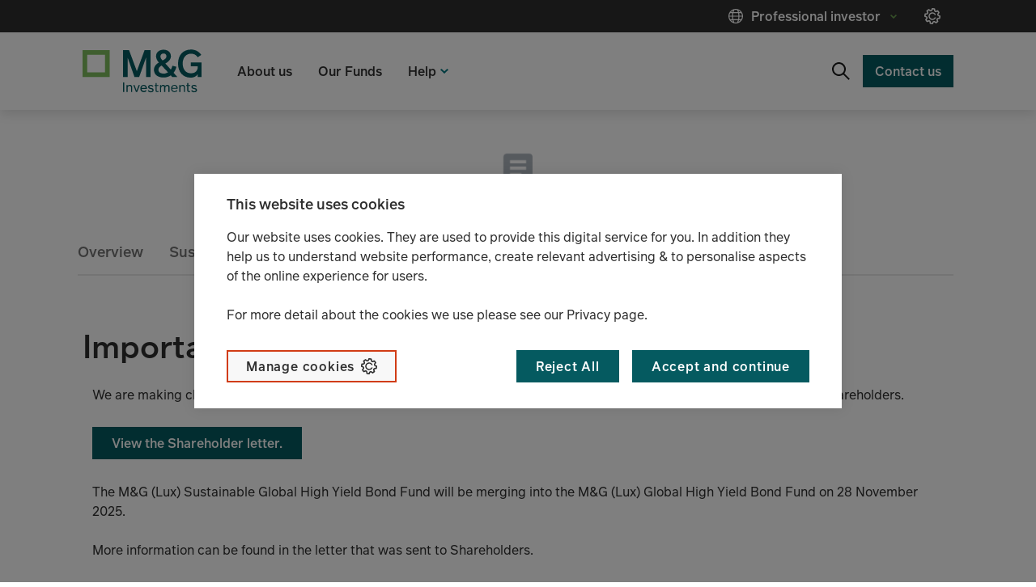

--- FILE ---
content_type: text/html;charset=utf-8
request_url: https://www.mandg.com/investments/professional-investor/en-nl/funds/mg-lux-global-high-yield-bond-fund/lu1670726071
body_size: 5346
content:

<!DOCTYPE HTML>
<html lang="en">
    <head>
    <meta charset="UTF-8"/>
    
    <meta name="template" content="professional-investor-fund-page-stencil-page"/>
    <meta name="viewport" content="width=device-width, initial-scale=1"/>
    <script defer="defer" type="text/javascript" src="https://rum.hlx.page/.rum/@adobe/helix-rum-js@%5E2/dist/rum-standalone.js" data-routing="env=prod,tier=publish,ams=Prudential Distribution Limited" integrity="" crossorigin="anonymous" data-enhancer-version="" data-enhancer-hash=""></script>
<script type="text/javascript" src="//privacy-digital.mandg.com/mandg/dep-prod-mandg-investments/Bootstrap.js">
    </script>
	
   
         
   

    
    
    
    
    
<script src="/etc.clientlibs/mandg-sites/clientlibs/generated/clientlib-dataLayer.min.b3db5eca223da94c1bb1a411bf9bc0c6.js"></script>



    

    
    
    
    
    
    <meta class="elastic" name="publication_date" data-type="date" content="2026-01-09"/>
    
    
        <meta class="elastic" name="site_id" data-type="text" content="prod/mandg/mandg:site-ids/investments/professional-investor/nl/en"/>
        <meta class="elastic" name="type" data-type="text" content="prod/mandg/mandg:site-ids/investments/professional-investor/nl/en"/>
    
    <meta class="elastic" name="page_type" data-type="text" content="mandg:page_types/fund"/>
    
    
    <meta class="elastic" name="all_tags" data-type="text" content="mandg:page_types/fund"/>

    <meta class="elastic" name="tags" data-type="text" content="Fund"/>






<meta name="lvs:landingPage" content="https://www.mandg.com/investments/professional-investor/en-nl.html"/>
<meta name="lvs:id" content="investments/nl"/>



  <link rel="preload" href="/content/experience-fragments/mandg/investments/professional-investor/nl/en/audience-confirmation/master.content.html" as="fetch" crossorigin="anonymous"/>
  <meta name="ac:type" content="mandg-investments-professional-investor-nl-en"/>
  <meta name="ac:xfpath" content="/content/experience-fragments/mandg/investments/professional-investor/nl/en/audience-confirmation/master.content.html"/>
  
    
<script src="/etc.clientlibs/mandg-sites/clientlibs/generated/clientlib-audienceConfirmation.min.093c16b594cb109e66af7c5f10f218c5.js"></script>








<meta property="og:image" content="https://www.mandg.com/dam/investments/MGI_green_pos_rgb_20.svg/_jcr_content/renditions/cq5dam.web.1280.1280.jpeg"/>
<meta property="twitter:card" content="summary_large_image"/>
<meta property="twitter:title" content="M&amp;G (Lux) Global High Yield Bond Fund USD A Inc | LU1670726071"/>

<meta property="twitter:image" content="https://www.mandg.com/dam/investments/MGI_green_pos_rgb_20.svg/_jcr_content/renditions/cq5dam.web.1280.1280.jpeg"/>
    
    
    

    

    


        <script type="text/javascript" src="//www.mandg.com/scripts-launch/e0e9efec1b8f/f025fcc9bd15/launch-3f4dc5d5684e.min.js"></script>


    
    
    
<link rel="stylesheet" href="/etc.clientlibs/core/wcm/components/image/v2/image/clientlibs/site.min.b104a4a85c21511ada13e2c6e7552d37.css" type="text/css">
<link rel="stylesheet" href="/etc.clientlibs/mandg-sites/clientlibs/generated/clientlib-base.min.b8eabd28f51003873aa75805f45eb0ed.css" type="text/css">
<link rel="stylesheet" href="/etc.clientlibs/mandg-sites/clientlibs/generated/clientlib-mg-investments.min.f2549fc76fa6e20cddf38c744168194f.css" type="text/css">



    

    
    <link rel="icon" sizes="192x192" href="/etc.clientlibs/mandg-sites/clientlibs/generated/clientlib-mg-investments/resources/icon-192x192.png"/>
    <link rel="apple-touch-icon" sizes="180x180" href="/etc.clientlibs/mandg-sites/clientlibs/generated/clientlib-mg-investments/resources/apple-touch-icon-180x180.png"/>
    <link rel="apple-touch-icon" sizes="167x167" href="/etc.clientlibs/mandg-sites/clientlibs/generated/clientlib-mg-investments/resources/apple-touch-icon-167x167.png"/>
    <link rel="apple-touch-icon" sizes="152x152" href="/etc.clientlibs/mandg-sites/clientlibs/generated/clientlib-mg-investments/resources/apple-touch-icon-152x152.png"/>
    <link rel="apple-touch-icon" sizes="120x120" href="/etc.clientlibs/mandg-sites/clientlibs/generated/clientlib-mg-investments/resources/apple-touch-icon-120x120.png"/>
    <meta name="msapplication-square310x310logo" content="/etc.clientlibs/mandg-sites/clientlibs/generated/clientlib-mg-investments/resources/icon-310x310.png"/>
    <meta name="msapplication-wide310x150logo" content="/etc.clientlibs/mandg-sites/clientlibs/generated/clientlib-mg-investments/resources/icon-310x150.png"/>
    <meta name="msapplication-square150x150logo" content="/etc.clientlibs/mandg-sites/clientlibs/generated/clientlib-mg-investments/resources/icon-150x150.png"/>
    <meta name="msapplication-square70x70logo" content="/etc.clientlibs/mandg-sites/clientlibs/generated/clientlib-mg-investments/resources/icon-70x70.png"/>

    
    
	
	
<title>M&amp;G (Lux) Global High Yield Bond Fund USD A Inc | LU1670726071</title>
<meta class="elastic" name="custom_title" data-type="text" content="M&amp;G (Lux) Global High Yield Bond Fund USD A Inc | LU1670726071"/>

    <link rel="canonical" href="https://www.mandg.com/investments/professional-investor/en-nl/funds/mg-lux-global-high-yield-bond-fund/lu1670726071"/>
    <meta class="elastic" name="custom_url" data-type="text" content="https://www.mandg.com/investments/professional-investor/en-nl/funds/mg-lux-global-high-yield-bond-fund/lu1670726071"/>

<script data-ksys-app-template-id="ksys-app-manager" data-theme-key="m&g" data-style-key="default" data-configuration-key="default" data-input-culture="en-NL" data-input-country="NL" data-input-language="en" data-input-isin="LU1670726071" data-input-fund-code="HBOF" data-input-fund-list="nl_professional" data-input-audience="professional" data-input-url-path="/investments/professional-investor/en-nl/funds" src="https://api.fundpress.io/applicationManager/apps/d7493758-bda3-4a45-9f3b-0dac1d537814/main-ksys-app-manager.js">
</script>
<script>digitalData = {"page":{"pageInfo":{"siteSection":"m&g_nl_en-professional_investor","siteSection1":"m&g_nl_en-professional_investor:funds","siteSection2":"m&g_nl_en-professional_investor:funds:mg-lux-global-high-yield-bond-fund","siteSection3":"m&g_nl_en-professional_investor:funds:mg-lux-global-high-yield-bond-fund:lu1670726071","pageName":"m&g_nl_en-professional_investor:funds:mg-lux-global-high-yield-bond-fund:lu1670726071","pageType":"fund-page","clientType":"Professional-Investor","server":"www.mandg.com","country":"nl","language":"en","userType":"non logged-in","PageTitle":"M&G (Lux) Global High Yield Bond Fund USD A Inc | LU1670726071","contentId":"879c4f144ad283aadcc96bdb97717e5eba45608af20788257eebc4a39ae85354","fund":{"isin":"LU1670726071","shareClass":"M&G (Lux) Global High Yield Bond Fund USD A Inc","name":"M&G (Lux) Global High Yield Bond Fund"}}}};</script>
<meta property="og:title" content="M&amp;G (Lux) Global High Yield Bond Fund USD A Inc | LU1670726071"/>
<meta property="og:url" content="https://www.mandg.com/investments/professional-investor/en-nl/funds/mg-lux-global-high-yield-bond-fund/lu1670726071"/>

                              <script>!function(a){var e="https://s.go-mpulse.net/boomerang/",t="addEventListener";if("False"=="True")a.BOOMR_config=a.BOOMR_config||{},a.BOOMR_config.PageParams=a.BOOMR_config.PageParams||{},a.BOOMR_config.PageParams.pci=!0,e="https://s2.go-mpulse.net/boomerang/";if(window.BOOMR_API_key="YKQWZ-SWGSJ-NLTHH-SE5CM-Z56AK",function(){function n(e){a.BOOMR_onload=e&&e.timeStamp||(new Date).getTime()}if(!a.BOOMR||!a.BOOMR.version&&!a.BOOMR.snippetExecuted){a.BOOMR=a.BOOMR||{},a.BOOMR.snippetExecuted=!0;var i,_,o,r=document.createElement("iframe");if(a[t])a[t]("load",n,!1);else if(a.attachEvent)a.attachEvent("onload",n);r.src="javascript:void(0)",r.title="",r.role="presentation",(r.frameElement||r).style.cssText="width:0;height:0;border:0;display:none;",o=document.getElementsByTagName("script")[0],o.parentNode.insertBefore(r,o);try{_=r.contentWindow.document}catch(O){i=document.domain,r.src="javascript:var d=document.open();d.domain='"+i+"';void(0);",_=r.contentWindow.document}_.open()._l=function(){var a=this.createElement("script");if(i)this.domain=i;a.id="boomr-if-as",a.src=e+"YKQWZ-SWGSJ-NLTHH-SE5CM-Z56AK",BOOMR_lstart=(new Date).getTime(),this.body.appendChild(a)},_.write("<bo"+'dy onload="document._l();">'),_.close()}}(),"".length>0)if(a&&"performance"in a&&a.performance&&"function"==typeof a.performance.setResourceTimingBufferSize)a.performance.setResourceTimingBufferSize();!function(){if(BOOMR=a.BOOMR||{},BOOMR.plugins=BOOMR.plugins||{},!BOOMR.plugins.AK){var e=""=="true"?1:0,t="",n="amisoxaxhw5hg2lihnsa-f-9e4bd0eef-clientnsv4-s.akamaihd.net",i="false"=="true"?2:1,_={"ak.v":"39","ak.cp":"1084167","ak.ai":parseInt("644477",10),"ak.ol":"0","ak.cr":9,"ak.ipv":4,"ak.proto":"h2","ak.rid":"7c2ac89c","ak.r":47376,"ak.a2":e,"ak.m":"dsca","ak.n":"essl","ak.bpcip":"3.17.39.0","ak.cport":39006,"ak.gh":"23.200.85.105","ak.quicv":"","ak.tlsv":"tls1.3","ak.0rtt":"","ak.0rtt.ed":"","ak.csrc":"-","ak.acc":"","ak.t":"1768438628","ak.ak":"hOBiQwZUYzCg5VSAfCLimQ==IlapNRdXWePqvrdeI5ZLLpbizbbIV1DlObLdZzUvh53a1MbOOaud/+cPZOcvtZlFSO4/eOqFUHEzhrsv8VjiOnnfjCi9zJmSglI6nYSqDpvVksD+Opt7HBd0WVo3NiIVkKBk6FPpQs0YD1p6Dsp16sUNdusHSpgHblIxofdqWxhjN7xFnUUBYBTxmUpnACxqoU3EUAQzWH4ORwMDYC9B/yN6TD2IOKX4GomooDEIxXPkncR33QYSkQkR/IbR1xB05Qh7CDVLoNg5Yr4wfCR9u94Fu4XUZOFSWKEUmyIxdT271T4Gs1Jd0ZkPdBTzC6zYPzWBP6LFSJu6IthEVcNGPhlrV4tj+lJy4GrqhRoMJLW/o+VldPLj3AzgbTPZpMpU8A8IbBtC3DKTFAtoYbUukR2+jj5bVDNGJ5kdsZd+m3A=","ak.pv":"269","ak.dpoabenc":"","ak.tf":i};if(""!==t)_["ak.ruds"]=t;var o={i:!1,av:function(e){var t="http.initiator";if(e&&(!e[t]||"spa_hard"===e[t]))_["ak.feo"]=void 0!==a.aFeoApplied?1:0,BOOMR.addVar(_)},rv:function(){var a=["ak.bpcip","ak.cport","ak.cr","ak.csrc","ak.gh","ak.ipv","ak.m","ak.n","ak.ol","ak.proto","ak.quicv","ak.tlsv","ak.0rtt","ak.0rtt.ed","ak.r","ak.acc","ak.t","ak.tf"];BOOMR.removeVar(a)}};BOOMR.plugins.AK={akVars:_,akDNSPreFetchDomain:n,init:function(){if(!o.i){var a=BOOMR.subscribe;a("before_beacon",o.av,null,null),a("onbeacon",o.rv,null,null),o.i=!0}return this},is_complete:function(){return!0}}}}()}(window);</script></head>
    <body class="fundstencil genericpage page basicpage" id="fundstencil-26fc7e1109">
        
        
        
            
	<div class="skip-to-main-link-container" data-elastic-exclude>
         <a class="skip-to-main-link" href="#main-content" tabindex="1">Skip to content</a>
    </div>

            



            
<div class="root responsivegrid">


<div class="aem-Grid aem-Grid--12 aem-Grid--default--12 ">
    
    <div class="experiencefragment experiencefragment-header aem-GridColumn aem-GridColumn--default--12">
<div id="experiencefragment-5b08c8a0f8" class="cmp-experiencefragment cmp-experiencefragment--header">
    



<div data-elastic-exclude>
    


<div class="aem-Grid aem-Grid--12 aem-Grid--default--12 ">
    
    <div class="container responsivegrid container--header-bottom aem-GridColumn aem-GridColumn--default--12">

    
    <div id="container-e9cc53372d" class="cmp-container  container-margin">
        


<div class="aem-Grid aem-Grid--12 aem-Grid--default--12 ">
    
    <div class="image image--logo-header generic-GridColumn image--logo-left aem-GridColumn aem-GridColumn--default--12">



<div data-cmp-is="image" data-cmp-lazy data-cmp-lazythreshold="400" data-cmp-src="https://mandg.scene7.com/is/content/mandg/MGI_green_pos_rgb_20?ts=1663657886233&amp;dpr=off" data-cmp-dmimage data-asset="/dam/investments/MGI_green_pos_rgb_20.svg" data-title="M&amp;G Investments logo" id="image-2ed5968b4d" class="cmp-image" itemscope itemtype="http://schema.org/ImageObject">
    <a class="cmp-image__link" href="/investments/professional-investor/en-nl" target="_self" data-dtm-id="header" data-dtm-data="Home" data-cmp-hook-image="link">
        <noscript data-cmp-hook-image="noscript">
            
            <img src="https://mandg.scene7.com/is/content/mandg/MGI_green_pos_rgb_20?ts=1663657886233&dpr=off" class="cmp-image__image" itemprop="contentUrl" data-cmp-hook-image="image" alt="M&amp;G Investments Logo" title="M&amp;G Investments logo"/>
            
        </noscript>
    </a>
    
    <meta itemprop="caption" content="M&amp;G Investments logo"/>
</div>

    
</div>
<div class="meganav aem-GridColumn aem-GridColumn--default--12">
<nav class="meganav__navigation">
  <ul class="meganav__list" role="menubar">
    




  
  
  <li role="none" class="meganav__list-item meganav__list-item--meganavlink   ">
    <a data-dtm-id="topnav" data-dtm-data="About Us" tabindex="0" role="menuitem" class="meganav__link meganavlink__link" href="/investments/professional-investor/en-nl/about-us" data-invalidate-on-common-config-change="true">
      <span class="meganav__link-text meganav__link-login-icon">About us</span>
      
    </a>
  </li>

  
    


  
    




  
  
  <li role="none" class="meganav__list-item meganav__list-item--meganavlink   ">
    <a data-dtm-id="topnav" data-dtm-data="Our Funds" tabindex="0" role="menuitem" class="meganav__link meganavlink__link" href="/investments/professional-investor/en-nl/our-funds" data-invalidate-on-common-config-change="true">
      <span class="meganav__link-text meganav__link-login-icon">Our Funds</span>
      
    </a>
  </li>

  
    


  
    




  
  <li role="none" class="meganav__list-item meganav__list-item--meganavpanel  ">
    <div class="meganav__list-item-meganavpanel-inner">
      <button data-dtm-id="topnav" data-dtm-data="Help" tabindex="0" aria-haspopup="true" aria-expanded="false" role="menuitem" class="meganav__link meganavpanel__link">
        <span class="meganav__link-text">Help</span>
      </button>
      <div class="meganav__panel meganavhide_link meganavpanel__panel" role="menu">
        <div class="meganav__panel-inner meganavpanel__panel-inner">
          


<div class="aem-Grid aem-Grid--12 aem-Grid--default--12 ">
    
    <div class="navigation aem-GridColumn--default--none aem-GridColumn aem-GridColumn--default--5 aem-GridColumn--offset--default--0" role="navigation">

  







  
  
    
      <div class="navigation__title-wrapper">
        <a class="navigation__title-link" href="/investments/professional-investor/en-nl/complaints-dealing-process" data-dtm-id="subnav" data-dtm-data="Complaints dealing process" data-invalidate-on-common-config-change="true">
          <span class="navigation__title">
            Complaints dealing process
          </span>
        </a>
      </div>
      <button class="navigation__title-button ">
        <span class="navigation__title-button-label">Complaints dealing process</span>
      </button>
    
    
  
  <ul class="navigation-list ">
    <li class="navigation-list__item  ">
  <article>
    <a class="navigation-list__item-link" data-dtm-id="subnav" data-dtm-data="View our process" href="/investments/professional-investor/en-nl/complaints-dealing-process" data-hash="/content/mandg/investments/professional-investor/nl/en/home/complaints-dealing-process.html">
      <span class="navigation-list__item-title">View our process</span>
    </a>
  </article>
</li>
  </ul>





    


  
  
</div>
<div class="navigation aem-GridColumn--default--none aem-GridColumn aem-GridColumn--offset--default--0 aem-GridColumn--default--4" role="navigation">

  







  
  
    
      <div class="navigation__title-wrapper">
        <a class="navigation__title-link" href="/investments/professional-investor/en-nl/glossary" data-dtm-id="subnav" data-dtm-data="Glossary" data-invalidate-on-common-config-change="true">
          <span class="navigation__title">
            Glossary
          </span>
        </a>
      </div>
      <button class="navigation__title-button ">
        <span class="navigation__title-button-label">Glossary</span>
      </button>
    
    
  
  <ul class="navigation-list ">
    <li class="navigation-list__item  ">
  <article>
    <a class="navigation-list__item-link" data-dtm-id="subnav" data-dtm-data="View our glossary" href="/investments/professional-investor/en-nl/glossary" data-hash="/content/mandg/investments/professional-investor/nl/en/home/glossary.html">
      <span class="navigation-list__item-title">View our glossary</span>
    </a>
  </article>
</li>
  </ul>





    


  
  
</div>

    
</div>

        </div>
      </div>
    </div>
    
  </li>


  
    


  
  <li role="none" class="meganav__list-item meganav__list-item--meganavsearch  ">
    <div class="meganav__list-item-meganavsearch-inner">
      <button data-dtm-id="topnav" data-dtm-data="Search" tabindex="0" aria-haspopup="true" aria-expanded="false" role="menuitem" aria-label="Search" class="meganav__link meganavsearch__link">
        <span class="meganav__link-text"></span>
      </button>
      <div class="meganav__panel meganavhide_link meganavsearch__panel" role="search">
        <div class="meganav__panel-inner meganavsearch__panel-inner">
          


<div class="aem-Grid aem-Grid--12 aem-Grid--default--12 ">
    
    <div class="searchbox aem-GridColumn aem-GridColumn--default--12">






<div class="searchbox" data-autosuggest="false">
  
    <form autocomplete="off" class="searchbox__form" action="/investments/professional-investor/en-nl/search" method="get" role="search">
        <label for="searchbox--757097459_1" class="sr-only">Search</label>
        <div class="searchbox__input-container">
        <input id="searchbox--757097459_1" class="searchbox__input" type="search" data-desktop-placeholder="Search" aria-autocomplete="list" required/>
               <button type="reset" class="searchbox__clear" data-dtm-id="button">
                <span class="searchbox__button-label searchbox__button-label--clear"></span>
              </button>
                   <div class="searchbox__button-container">
        <button class="searchbox__button searchbox__button--submit" aria-label="Search Submit" data-dtm-id="button-search" data-dtm-data="Search Submit">
            <span class="searchbox__button-label searchbox__button-label--submit">Search Submit</span>
        </button>
        </div>
              </div>
         

    
  </form>
  <button class="searchbox__button searchbox__button--close" aria-label="Close Search" data-dtm-id="button-search" data-dtm-data="Close Search">
            <span class="searchbox__button-label searchbox__button-label--close">Close Search</span>
        </button>
</div>

    
</div>

    
</div>

        </div>
      </div>
    </div>
    
  </li>

  
    




  
  
  <li role="none" class="meganav__list-item meganav__list-item--meganavcta   ">
    <a data-dtm-id="topnav" data-dtm-data="Contact us" tabindex="0" role="menuitem" class="meganav__link meganavcta__link" href="/investments/professional-investor/en-nl/contact-us" data-invalidate-on-common-config-change="true">
      <span class="meganav__link-text meganav__link-login-icon">Contact us</span>
      
    </a>
  </li>

  
    


  
    




  
  <li role="none" class="meganav__list-item meganav__list-item--meganavmenu meganavmenu--hide-on-mobile meganav-cookie-list">
    <div class="meganav__list-item-meganavmenu-inner">
      <button data-dtm-id="header" data-dtm-data="Professional investor" tabindex="0" aria-haspopup="true" aria-expanded="false" role="menuitem" aria-label="More" class="meganav__link meganavmenu__link">
        <span class="meganav__link-text">Professional investor</span>
      </button>
      <div class="meganav__panel meganavhide_link meganavmenu__panel" role="menu">
        <div class="meganav__panel-inner meganavmenu__panel-inner">
          


<div class="aem-Grid aem-Grid--12 aem-Grid--tablet--12 aem-Grid--default--12 aem-Grid--phone--12 aem-Grid--tabletPortrait--12 ">
    
    <div class="navigation aem-GridColumn--default--none aem-GridColumn--tabletPortrait--none aem-GridColumn--offset--default--7 aem-GridColumn--offset--phone--0 aem-GridColumn--tablet--12 aem-GridColumn--offset--tablet--0 aem-GridColumn--phone--none aem-GridColumn--phone--12 aem-GridColumn--tablet--none aem-GridColumn aem-GridColumn--tabletPortrait--12 aem-GridColumn--offset--tabletPortrait--0 aem-GridColumn--default--2" role="navigation">

  







  
  
    
    
      <div class="navigation__title-wrapper">
        <span class="navigation__title">Location</span>
      </div>
      <button class="navigation__title-button ">
        <span class="navigation__title-button-label">Location</span>
      </button>
    
  
  <ul class="navigation-list ">
    <li class="navigation-list__item  ">
  <article>
    <a class="navigation-list__item-link" data-dtm-id="topnav" data-dtm-data="Netherlands" href="/investments/professional-investor/en-nl" data-hash="/content/mandg/investments/professional-investor/nl/en/home.html">
      <span class="navigation-list__item-title">Netherlands</span>
    </a>
  </article>
</li>
  
    <li class="navigation-list__item nav-arrow-right nav-spacer-above ">
  <article>
    <a class="navigation-list__item-link" data-dtm-id="topnav" data-dtm-data="Change location" href="/investments/hub" data-hash="/content/mandg/investments/hub/xx/en/home.html">
      <span class="navigation-list__item-title">Change location</span>
    </a>
  </article>
</li>
  </ul>





    


  
  
</div>
<div class="navigation aem-GridColumn--default--none aem-GridColumn--tabletPortrait--none aem-GridColumn--offset--phone--0 aem-GridColumn--offset--default--0 aem-GridColumn--tablet--12 aem-GridColumn--offset--tablet--0 aem-GridColumn--phone--none aem-GridColumn--phone--12 aem-GridColumn--tablet--none aem-GridColumn aem-GridColumn--tabletPortrait--12 aem-GridColumn--default--3 aem-GridColumn--offset--tabletPortrait--0" role="navigation">

  







  
  
    
    
      <div class="navigation__title-wrapper">
        <span class="navigation__title">Change audience</span>
      </div>
      <button class="navigation__title-button ">
        <span class="navigation__title-button-label">Change audience</span>
      </button>
    
  
  <ul class="navigation-list ">
    <li class="navigation-list__item nav-selected ">
  <article>
    <a class="navigation-list__item-link" data-dtm-id="subnav" data-dtm-data="Professional investor" href="/investments/professional-investor/en-nl" data-hash="/content/mandg/investments/professional-investor/nl/en/home.html">
      <span class="navigation-list__item-title">Professional investor</span>
    </a>
  </article>
</li>
  
    <li class="navigation-list__item  ">
  <article>
    <a class="navigation-list__item-link" data-dtm-id="subnav" data-dtm-data="Private investor" href="/investments/private-investor/en-nl" data-hash="/content/mandg/investments/private-investor/nl/en/home.html">
      <span class="navigation-list__item-title">Private investor</span>
    </a>
  </article>
</li>
  
    <li class="navigation-list__item  ">
  <article>
    <a class="navigation-list__item-link" data-dtm-id="subnav" data-dtm-data="Institutional" href="/investments/institutional/en-global" data-hash="/content/mandg/investments/institutional/global/en/home.html">
      <span class="navigation-list__item-title">Institutional</span>
    </a>
  </article>
</li>
  </ul>





    


  
  
</div>

    
</div>

        </div>
      </div>
    </div>
    <div class="meganav-cookies-container">
    <button class="meganav-cookies optanon-toggle-display" data-dtm-id="button" data-dtm-data="Cookie Setting" tabindex="1" aria-label="Manage cookies">
    <span class="cookie-text ">Manage cookies</span>
    </button>
    </div>
  </li>


  </ul>
  <button class="meganav__mobile-button meganav__mobile-button--open" aria-expanded="false" aria-hidden="false" aria-label="Menu"></button>
  <button class="meganav__mobile-button meganav__mobile-button--close" aria-expanded="false" aria-hidden="true" aria-label="Close Menu"></button>
</nav>

<div id="main-content" tabindex="-1"></div>

</div>

    
</div>

    </div>

    
</div>

    
</div>

</div></div>

    
</div>
<div class="marketingcommunication aem-GridColumn aem-GridColumn--default--12">


    
</div>
<div class="container responsivegrid aem-GridColumn aem-GridColumn--default--12">

    
    <div id="container-8012fe7f58" class="cmp-container  container-margin">
        


<div class="aem-Grid aem-Grid--12 aem-Grid--tablet--12 aem-Grid--default--12 aem-Grid--phone--12 aem-Grid--tabletPortrait--12 ">
    
    <div class="kurtosys aem-GridColumn aem-GridColumn--default--12">
<div data-configuration-key="default" data-ksys-app-template-id="ksys-app-page-header">
</div>
</div>
<div class="navigation navigation--fund-page aem-GridColumn aem-GridColumn--default--12" role="navigation">

  







  
  
    
    
      <div class="navigation__title-wrapper">
        <span class="navigation__title">navigation</span>
      </div>
      <button class="navigation__title-button sticky-nav-button">
        <span class="navigation__title-button-label">navigation</span>
      </button>
    
  
  <ul class="navigation-list sticky-nav-more">
    <li class="navigation-list__item  ">
  <article>
    <a class="navigation-list__item-link" data-dtm-id="subnav" data-dtm-data="Overview" href="#overview" data-hash="#overview">
      <span class="navigation-list__item-title">Overview</span>
    </a>
  </article>
</li>
  
    <li class="navigation-list__item  ">
  <article>
    <a class="navigation-list__item-link" data-dtm-id="subnav" data-dtm-data="Sustainability disclosures" href="#sustainability" data-hash="#sustainability">
      <span class="navigation-list__item-title">Sustainability disclosures</span>
    </a>
  </article>
</li>
  
    <li class="navigation-list__item  ">
  <article>
    <a class="navigation-list__item-link" data-dtm-id="subnav" data-dtm-data="Fund facts" href="#fund-facts" data-hash="#fund-facts">
      <span class="navigation-list__item-title">Fund facts</span>
    </a>
  </article>
</li>
  
    <li class="navigation-list__item  ">
  <article>
    <a class="navigation-list__item-link" data-dtm-id="subnav" data-dtm-data="Performance" href="#performance" data-hash="#performance">
      <span class="navigation-list__item-title">Performance</span>
    </a>
  </article>
</li>
  
    <li class="navigation-list__item  ">
  <article>
    <a class="navigation-list__item-link" data-dtm-id="subnav" data-dtm-data="Documents" href="#documents" data-hash="#documents">
      <span class="navigation-list__item-title">Documents</span>
    </a>
  </article>
</li>
  </ul>





    


  
  
</div>
<div class="fundupdates aem-GridColumn aem-GridColumn--default--12">



    <h2>Important information</h2>



    <div class="cmp-experiencefragment" id="fundupdates"><div class="sfdrxfpage xfpage page basicpage">
    



<div data-elastic-exclude>
    


<div class="aem-Grid aem-Grid--12 aem-Grid--default--12 ">
    
    <div class="text aem-GridColumn aem-GridColumn--default--12">
<div></div>
<div id="text-ee4ca23ff6" class="cmp-text" data-invalidate-on-common-config-change="true">
    
    
    <p>We are making changes to this fund on 20 October 2025. The changes are detailed in the following letter that was sent to Shareholders. </p>
<p><a title="View the Shareholder Letter" class="ds-button ds-button--primary-1" data-dtm-id="button" data-dtm-data="view-the-shareholder-letter" data-dtm-data-origin="override" href="/dam/investments/common/shared/en/documents/funds-literature/fund-specific-files/2025/fund-changes-notification-september-2025.pdf" target="_blank">View the Shareholder letter.</a></p>
<p>The M&amp;G (Lux) Sustainable Global High Yield Bond Fund will be merging into the M&amp;G (Lux) Global High Yield Bond Fund on 28 November 2025.</p>
<p>More information can be found in the letter that was sent to Shareholders.</p>
<p><a title="View the Shareholder Letter" href="/dam/investments/common/shared/en/documents/funds-literature/fund-specific-files/2025/esghy-hbof-merger-oct-en.pdf" data-dtm-id="pdf" class="ds-button ds-button--primary-1" target="_blank" data-dtm-data="View the Shareholder letter">View the Shareholder letter</a></p>

    

</div>

    

<div>
    
</div>
</div>

    
</div>

</div></div>
</div>



    
</div>
<div class="text aem-GridColumn aem-GridColumn--default--12">
<div></div>
<div id="overview" class="cmp-text" data-invalidate-on-common-config-change="true">
    
    
    <h2>Overview</h2>

    

</div>

    

<div>
    
</div>
</div>
<div class="container responsivegrid aem-GridColumn--default--none aem-GridColumn--tabletPortrait--none aem-GridColumn--offset--phone--0 aem-GridColumn--offset--default--0 aem-GridColumn--tablet--12 aem-GridColumn--offset--tablet--0 aem-GridColumn--phone--none aem-GridColumn--phone--12 aem-GridColumn--tablet--none aem-GridColumn aem-GridColumn--default--8 aem-GridColumn--tabletPortrait--12 aem-GridColumn--offset--tabletPortrait--0">

    
    <div id="container-29fc314011" class="cmp-container  container-margin">
        


<div class="aem-Grid aem-Grid--8 aem-Grid--tablet--12 aem-Grid--default--8 aem-Grid--phone--12 aem-Grid--tabletPortrait--12 ">
    
    <div class="text aem-GridColumn--tablet--12 aem-GridColumn--phone--12 aem-GridColumn aem-GridColumn--default--8 aem-GridColumn--tabletPortrait--12">
<div></div>
<div id="text-95bc2ef9ca" class="cmp-text" data-invalidate-on-common-config-change="true">
    
    
    <h3>Key Facts</h3>

    

</div>

    

<div>
    
</div>
</div>
<div class="kurtosys aem-GridColumn--tablet--12 aem-GridColumn--phone--none aem-GridColumn--phone--12 aem-GridColumn aem-GridColumn--default--8 aem-GridColumn--offset--phone--0 aem-GridColumn--tabletPortrait--12">
<div data-configuration-key="overviewDefault" data-ksys-app-template-id="ksys-app-key-facts">
</div>
</div>

    
</div>

    </div>

    
</div>
<div class="container responsivegrid aem-GridColumn--default--none aem-GridColumn--tabletPortrait--none aem-GridColumn--tablet--newline aem-GridColumn--offset--phone--0 aem-GridColumn--offset--default--0 aem-GridColumn--tablet--12 aem-GridColumn--offset--tablet--0 aem-GridColumn--phone--12 aem-GridColumn--phone--newline aem-GridColumn aem-GridColumn--tabletPortrait--12 aem-GridColumn--offset--tabletPortrait--0 aem-GridColumn--default--4">

    
    <div id="container-a8a86a0578" class="cmp-container  container-margin">
        


<div class="aem-Grid aem-Grid--4 aem-Grid--tablet--4 aem-Grid--default--4 aem-Grid--phone--4 aem-Grid--tabletPortrait--12 ">
    
    <div class="text aem-GridColumn--tablet--4 aem-GridColumn aem-GridColumn--phone--4 aem-GridColumn--tabletPortrait--12 aem-GridColumn--default--4">
<div></div>
<div id="text-074b1e82a6" class="cmp-text" data-invalidate-on-common-config-change="true">
    
    
    <h3>Key Documents</h3>

    

</div>

    

<div>
    
</div>
</div>
<div class="kurtosys aem-GridColumn--tablet--4 aem-GridColumn aem-GridColumn--phone--4 aem-GridColumn--tabletPortrait--12 aem-GridColumn--default--4">
<div data-style-key="keyDocuments" data-configuration-key="keyDocuments" data-ksys-app-template-id="ksys-app-document-list">
</div>
</div>
<div class="text aem-GridColumn--tablet--4 aem-GridColumn aem-GridColumn--phone--4 aem-GridColumn--tabletPortrait--12 aem-GridColumn--default--4">
<div></div>
<div id="text-2d9fe65985" class="cmp-text" data-invalidate-on-common-config-change="true">
    
    
    <h3>Historic Prices</h3>

    

</div>

    

<div>
    
</div>
</div>
<div class="kurtosys aem-GridColumn--tablet--4 aem-GridColumn aem-GridColumn--phone--4 aem-GridColumn--tabletPortrait--12 aem-GridColumn--default--4">
<div data-configuration-key="historicPricesSingle" data-ksys-app-template-id="ksys-app-data-download">
</div>
</div>

    
</div>

    </div>

    
</div>
<div class="text aem-GridColumn aem-GridColumn--default--12">
<div></div>
<div id="text-084a2dab50" class="cmp-text" data-invalidate-on-common-config-change="true">
    
    
    <h3>Fund Risks</h3>

    

</div>

    

<div>
    
</div>
</div>
<div class="kurtosys aem-GridColumn aem-GridColumn--default--12">
<div data-configuration-key="fundRisksNonUK" data-ksys-app-template-id="ksys-app-commentary">
</div>
</div>
<div class="fundsfdr aem-GridColumn aem-GridColumn--default--12">



    <h2>Sustainability Related Disclosures</h2>



    <div class="cmp-experiencefragment" id="sustainability"><div class="sfdrxfpage xfpage page basicpage">
    



<div data-elastic-exclude>
    


<div class="aem-Grid aem-Grid--12 aem-Grid--default--12 ">
    
    <div class="text aem-GridColumn aem-GridColumn--default--12">
<div></div>
<div id="text-4cb0d04178" class="cmp-text" data-invalidate-on-common-config-change="true">
    
    
    <p>Information on the methodologies used to assess, measure, and monitor the environmental or social characteristics promoted by the fund, including its data sources, screening criteria for the underlying assets and the relevant sustainability indicators used to measure the environmental or social characteristics, can be found in the ‘<a title="Sustainability-Related Disclosure" href="#documents" data-dtm-id="link" data-dtm-data="sustainability-related-disclosure" data-dtm-data-origin="override">Sustainability-Related Disclosure</a>’ document.</p>
<p>A description of ESG and responsible investment terms used is available in the fund’s <a title="Prospectus" href="#documents" data-dtm-id="link" data-dtm-data="prospectus" data-dtm-data-origin="override">Prospectus</a>.</p>
<p>Information on how the environmental and social characteristics have been met can be found in the latest <a title="annual report" href="#documents" data-dtm-id="link" data-dtm-data="annual-report" data-dtm-data-origin="override">annual report</a>.</p>
<p>Further information on how M&amp;G Luxembourg S.A. considers principal adverse impacts of its investment decisions can be found in the following <a title="statement" href="#documents" data-dtm-id="link" data-dtm-data="statement" data-dtm-data-origin="override">statement</a>.</p>

    

</div>

    

<div>
    
</div>
</div>

    
</div>

</div></div>
</div>



    
</div>
<div class="text aem-GridColumn aem-GridColumn--default--12">
<div></div>
<div id="fund-facts" class="cmp-text" data-invalidate-on-common-config-change="true">
    
    
    <h2>Fund Facts</h2>

    

</div>

    

<div>
    
</div>
</div>
<div class="kurtosys aem-GridColumn aem-GridColumn--default--12">
<div data-configuration-key="fundFactsDefault" data-ksys-app-template-id="ksys-app-fact-list">
</div>
</div>
<div class="text aem-GridColumn aem-GridColumn--default--12">
<div></div>
<div id="performance" class="cmp-text" data-invalidate-on-common-config-change="true">
    
    
    <h2>Performance </h2>

    

</div>

    

<div>
    
</div>
</div>
<div class="experiencefragment aem-GridColumn aem-GridColumn--default--12">
<div id="experiencefragment-addeb5f4fc" class="cmp-experiencefragment cmp-experiencefragment--international-english-fund-risk">
    



<div data-elastic-exclude>
    


<div class="aem-Grid aem-Grid--12 aem-Grid--default--12 ">
    
    <div class="text aem-GridColumn aem-GridColumn--default--12">
<div></div>
<div id="text-601e028c1c" class="cmp-text" data-invalidate-on-common-config-change="true">
    
    
    <p>The value and income from the fund's assets will go down as well as up. This will cause the value of your investment to fall as well as rise. There is no guarantee that the fund will achieve its objective and you may get back less than you originally invested. Past performance is not a guide to future performance.</p>

    

</div>

    

<div>
    
</div>
</div>

    
</div>

</div></div>

    
</div>
<div class="text aem-GridColumn aem-GridColumn--default--12">
<div></div>
<div id="text-d172bcdf9a" class="cmp-text" data-invalidate-on-common-config-change="true">
    
    
    <h3>Cumulative Performance</h3>

    

</div>

    

<div>
    
</div>
</div>
<div class="kurtosys aem-GridColumn aem-GridColumn--default--12">
<div data-configuration-key="cumulativePerformance10Y" data-ksys-app-template-id="ksys-app-line-chart">
</div>
</div>
<div class="kurtosys aem-GridColumn aem-GridColumn--default--12">
<div data-configuration-key="performanceSICAV" data-ksys-app-template-id="ksys-app-tabs">
</div>
</div>
<div class="text aem-GridColumn aem-GridColumn--default--12">
<div></div>
<div id="text-a9d3048b28" class="cmp-text" data-invalidate-on-common-config-change="true">
    
    
    <h3>Performance Scenario</h3>

    

</div>

    

<div>
    
</div>
</div>
<div class="kurtosys aem-GridColumn aem-GridColumn--default--12">
<div data-style-key="performanceScenarios" data-configuration-key="performanceScenarios" data-ksys-app-template-id="ksys-app-table">
</div>
</div>
<div class="text aem-GridColumn aem-GridColumn--default--12">
<div></div>
<div id="documents" class="cmp-text" data-invalidate-on-common-config-change="true">
    
    
    <h2>Documents</h2>

    

</div>

    

<div>
    
</div>
</div>
<div class="kurtosys aem-GridColumn aem-GridColumn--default--12">
<div data-configuration-key="documents" data-ksys-app-template-id="ksys-app-document-list">
</div>
</div>

    
</div>

    </div>

    
</div>
<div class="experiencefragment experiencefragment-footer aem-GridColumn aem-GridColumn--default--12">
<div id="experiencefragment-3973ef23bc" class="cmp-experiencefragment cmp-experiencefragment--footer">
    



<div data-elastic-exclude>
    


<div class="aem-Grid aem-Grid--12 aem-Grid--default--12 ">
    
    <div class="container responsivegrid container-footer-top aem-GridColumn aem-GridColumn--default--12">

    
    <div id="container-57b76f77a9" class="cmp-container  container-margin">
        


<div class="aem-Grid aem-Grid--12 aem-Grid--default--12 ">
    
    <div class="navigation navigation-footer--primary aem-GridColumn aem-GridColumn--default--12" role="navigation">

  







  
  
  <ul class="navigation-list ">
    <li class="navigation-list__item  ">
  <article>
    <a class="navigation-list__item-link" data-dtm-id="footer" data-dtm-data="Home" href="/investments/professional-investor/en-nl" data-hash="/content/mandg/investments/professional-investor/nl/en/home.html">
      <span class="navigation-list__item-title">Home</span>
    </a>
  </article>
</li>
  
    <li class="navigation-list__item  ">
  <article>
    <a class="navigation-list__item-link" data-dtm-id="footer" data-dtm-data="About us" href="/investments/professional-investor/en-nl/about-us" data-hash="/content/mandg/investments/professional-investor/nl/en/home/about-us.html">
      <span class="navigation-list__item-title">About us</span>
    </a>
  </article>
</li>
  
    <li class="navigation-list__item  ">
  <article>
    <a class="navigation-list__item-link" data-dtm-id="footer" data-dtm-data="Our Funds" href="/investments/professional-investor/en-nl/our-funds" data-hash="/content/mandg/investments/professional-investor/nl/en/home/our-funds.html">
      <span class="navigation-list__item-title">Our Funds</span>
    </a>
  </article>
</li>
  
    <li class="navigation-list__item  ">
  <article>
    <a class="navigation-list__item-link" data-dtm-id="footer" data-dtm-data="Glossary" href="/investments/professional-investor/en-nl/glossary" data-hash="/content/mandg/investments/professional-investor/nl/en/home/glossary.html">
      <span class="navigation-list__item-title">Glossary</span>
    </a>
  </article>
</li>
  
    <li class="navigation-list__item  ">
  <article>
    <a class="navigation-list__item-link" data-dtm-id="footer" data-dtm-data="Contact us" href="/investments/professional-investor/en-nl/contact-us" data-hash="/content/mandg/investments/professional-investor/nl/en/home/contact-us.html">
      <span class="navigation-list__item-title">Contact us</span>
    </a>
  </article>
</li>
  
    <li class="navigation-list__item  ">
  <article>
    <a class="navigation-list__item-link" data-dtm-id="footer" data-dtm-data="Media Enquiries" href="https://www.mandg.com/news-and-media/media-centre-contacts/asset-management-media-contacts" target="_blank" data-hash="https://www.mandg.com/news-and-media/media-centre-contacts/asset-management-media-contacts" aria-label="Media Enquiries - link opens in a new tab">
      <span class="navigation-list__item-title">Media Enquiries</span>
    </a>
  </article>
</li>
  </ul>





    


  
  
</div>
<div class="image image--logo-footer generic-GridColumn image--logo-right aem-GridColumn aem-GridColumn--default--12">



<div data-cmp-is="image" data-cmp-lazy data-cmp-lazythreshold="400" data-cmp-src="https://mandg.scene7.com/is/content/mandg/mandg-investments_white?ts=1662135508580&amp;dpr=off" data-cmp-dmimage data-asset="/dam/investments/mandg-investments_white.svg" id="image-ae162df124" class="cmp-image" itemscope itemtype="http://schema.org/ImageObject">
    <a class="cmp-image__link" href="/investments/professional-investor/en-nl" target="_self" data-dtm-id="footer" data-dtm-data="Home" data-cmp-hook-image="link">
        <noscript data-cmp-hook-image="noscript">
            
            <img src="https://mandg.scene7.com/is/content/mandg/mandg-investments_white?ts=1662135508580&dpr=off" class="cmp-image__image" itemprop="contentUrl" data-cmp-hook-image="image"/>
            
        </noscript>
    </a>
    
    
</div>

    
</div>

    
</div>

    </div>

    
</div>
<div class="container responsivegrid container-footer-bottom aem-GridColumn aem-GridColumn--default--12">

    
    <div id="container-95665dbf10" class="cmp-container  container-margin">
        


<div class="aem-Grid aem-Grid--12 aem-Grid--default--12 ">
    
    <div class="navigation navigation-footer--secondary aem-GridColumn aem-GridColumn--default--12" role="navigation">

  







  
  
  <ul class="navigation-list ">
    <li class="navigation-list__item  ">
  <article>
    <a class="navigation-list__item-link" data-dtm-id="footer" data-dtm-data="Privacy &amp; Cookie Policy" href="/investments/professional-investor/en-nl/footer/privacy-and-cookie-policy" data-hash="/content/mandg/investments/professional-investor/nl/en/home/footer/privacy-and-cookie-policy.html">
      <span class="navigation-list__item-title">Privacy &amp; Cookie Policy</span>
    </a>
  </article>
</li>
  
    <li class="navigation-list__item  ">
  <article>
    <a class="navigation-list__item-link" data-dtm-id="footer" data-dtm-data="Accessibility" href="/investments/professional-investor/en-nl/footer/accessibility" data-hash="/content/mandg/investments/professional-investor/nl/en/home/footer/accessibility.html">
      <span class="navigation-list__item-title">Accessibility</span>
    </a>
  </article>
</li>
  
    <li class="navigation-list__item  ">
  <article>
    <a class="navigation-list__item-link" data-dtm-id="footer" data-dtm-data="Terms and Conditions" href="/investments/professional-investor/en-nl/footer/terms-and-conditions" data-hash="/content/mandg/investments/professional-investor/nl/en/home/footer/terms-and-conditions.html">
      <span class="navigation-list__item-title">Terms and Conditions</span>
    </a>
  </article>
</li>
  
    <li class="navigation-list__item  ">
  <article>
    <a class="navigation-list__item-link" data-dtm-id="footer" data-dtm-data="Complaints" href="/investments/professional-investor/en-nl/complaints-dealing-process" data-hash="/content/mandg/investments/professional-investor/nl/en/home/complaints-dealing-process.html">
      <span class="navigation-list__item-title">Complaints</span>
    </a>
  </article>
</li>
  
    <li class="navigation-list__item  ">
  <article>
    <a class="navigation-list__item-link" data-dtm-id="footer" data-dtm-data="Subscribe for updates" href="/investments/professional-investor/en-nl/footer/subscribe-for-updates" data-hash="/content/mandg/investments/professional-investor/nl/en/home/footer/subscribe-for-updates.html">
      <span class="navigation-list__item-title">Subscribe for updates</span>
    </a>
  </article>
</li>
  
    <li class="navigation-list__item  ">
  <article>
    <a class="navigation-list__item-link" data-dtm-id="footer" data-dtm-data="Sustainability Disclosures" href="/footer/sustainability-disclosures" target="_blank" data-hash="/content/mandg/global/site/gb/en/home/footer/sustainability-disclosures.html" aria-label="Sustainability-Related Disclosures - link opens in a new tab">
      <span class="navigation-list__item-title">Sustainability-Related Disclosures</span>
    </a>
  </article>
</li>
  
    <li class="navigation-list__item  ">
  <article>
    <a class="navigation-list__item-link" data-dtm-id="footer" data-dtm-data="Whistleblowing" href="https://www.mandgplc.com/site-services/whistleblowing" target="_blank" data-hash="https://www.mandgplc.com/site-services/whistleblowing" aria-label="Whistleblowing - link opens in a new tab">
      <span class="navigation-list__item-title">Whistleblowing</span>
    </a>
  </article>
</li>
  </ul>





    


  
  
</div>

    
</div>

    </div>

    
</div>

    
</div>

</div></div>

    
</div>

    
</div>
</div>


            
    
    
<script src="/etc.clientlibs/core/wcm/components/image/v2/image/clientlibs/site.min.06eea29254c709fce9c3cd27dd6c8f36.js"></script>
<script src="/etc.clientlibs/core/wcm/components/commons/site/clientlibs/container.min.0a6aff292f5cc42142779cde92054524.js"></script>
<script src="/etc.clientlibs/mandg-sites/clientlibs/generated/clientlib-base.min.970ec4fcae0ac1732283783fa4e60f78.js"></script>



    
    
    
<script src="/etc.clientlibs/mandg-sites/clientlibs/iframeauditlog.min.88bf3aaf73d0aba1706632bdb1c041ab.js"></script>






    

    

    


        <script type="text/javascript">_satellite.pageBottom();</script>


    
    
    

            

            

        
        
        
  <script data-invalidate-on-global-search-config-change="true" class="common-labels" type="application/json">
    {"commonsConfigLabels":{"loadMoreLabel":"Load More","displayLabel":"Displaying","documentsLabel":"documents","ofLabel":"Of","sortingLabel":"sorting","byLabelField":"By","productGroupsShowingLabel":"product groups, showing","topLabel":"TOP","investmentOptionDocumentsLabel":"investment option documents","backToTopLabel":"Back to Top","backLabel":"Back","firstLabel":"First","buttonAriaLabel":"Button","lastLabel":"Last","closeLabel":"Close","nextLabel":"Next","clearLabel":"Clear","accessibilityLabel":"link opens in a new tab","highDensityLabel":"high density","itemsShowingLabel":"items, showing","lowDensityLabel":"low density","mediumDensityLabel":"medium density"}}
  </script>

    </body>
</html>


--- FILE ---
content_type: text/html;charset=utf-8
request_url: https://www.mandg.com/content/experience-fragments/mandg/investments/professional-investor/nl/en/audience-confirmation/master.content.html
body_size: -2362
content:

    



<div data-elastic-exclude>
    


<div class="aem-Grid aem-Grid--12 aem-Grid--default--12 ">
    
    <div class="audienceform aem-GridColumn aem-GridColumn--default--12">
<div class="audienceform__banner">
  <div class="audienceform__banner-content-wrapper">
    <div class="audienceform__logo" aria-disabled="true">



<div data-cmp-is="image" data-cmp-lazy data-cmp-lazythreshold="400" data-cmp-src="https://mandg.scene7.com/is/content/mandg/mandg-logo-white-3?ts=1681399536202&amp;dpr=off" data-cmp-dmimage data-asset="/dam/global/mandg-logo-white.svg" data-title="M&amp;G Investments logo" id="image-7663f2a10d" class="cmp-image" itemscope itemtype="http://schema.org/ImageObject">
    
        <noscript data-cmp-hook-image="noscript">
            
            <img src="https://mandg.scene7.com/is/content/mandg/mandg-logo-white-3?ts=1681399536202&dpr=off" class="cmp-image__image" itemprop="contentUrl" data-cmp-hook-image="image" alt="M&amp;G Investments logo"/>
            
        </noscript>
    
    
    
</div>

    
</div>
    <p class="audienceform__preface">
      <span class="audienceform__preface--first-line">Welcome to</span>
      <span class="audienceform__preface--second-line">M&amp;G Professional</span>
    </p>
  </div>
</div>
<div class="audienceform__content">
  <form>
    <h2>Please select the option to confirm that you are an investment professional and wish to continue.</h2>
    <div class="audienceform__option">
      <input class="audienceform__option-input" type="radio" id="audienceform__option-input--audience-one" data-remembered="true" checked name="isMember" value="audienceOne" aria-labelledby="audienceform__option-input-label--audience-one audienceform__option-input-description--audience-one"/>
      <label class="audienceform__option-label" id="audienceform__option-input-label--audience-one" for="audienceform__option-input--audience-one" aria-label="I confirm that I am an investment professional.">I confirm that I am an investment professional</label>
      <div class="audienceform__option-input-check"></div>
      <div class="audienceform__option-input-description" id="audienceform__option-input-description--audience-one">
<div></div>
<div id="text-08041c428d" class="cmp-text" data-invalidate-on-common-config-change="true">
    
    
    <p> </p>
<p>The information in this site is intended for investment professionals only.</p>
<p><br />
<span>The information contained in these pages must not be used or relied upon by private investors.</span></p>

    

</div>

    

<div>
    
</div>
</div>
    </div>
    <div class="audienceform__option">
      <input class="audienceform__option-input" type="radio" id="audienceform__option-input--audience-two" data-redirect="https://www.mandg.com/" data-remembered="false" name="isMember" value="audienceTwo" aria-labelledby="audienceform__option-input-label--audience-two audienceform__option-input-description--audience-two"/>
      <label class="audienceform__option-label" id="audienceform__option-input-label--audience-two" for="audienceform__option-input--audience-two" aria-label="I am not an investment professional.">I am not an investment professional</label>
      <div class="audienceform__option-input-check"></div>
      <div class="audienceform__option-input-description" id="audienceform__option-input-description--audience-two">
<div></div>


    

<div>
    
</div>
</div>
    </div>
    
    <div class="audienceform__compliance">
<div></div>
<div id="text-d53dab9ceb" class="cmp-text" data-invalidate-on-common-config-change="true">
    
    
    <p>We recommend that you read our <a title="Terms and Conditions" href="/investments/professional-investor/en-nl/footer/terms-and-conditions" target="_self" data-dtm-id="link" data-dtm-data="Terms and Conditions" data-dtm-data-origin="override">Terms &amp; Conditions</a> before browsing the site.</p>

    

</div>

    

<div>
    
</div>
</div>
    <button class="ds-button audienceform__access-confirmation-button">Submit</button>
  </form>
</div>
</div>

    
</div>

</div>

--- FILE ---
content_type: application/x-javascript
request_url: https://www.mandg.com/scripts-launch/e0e9efec1b8f/f025fcc9bd15/launch-3f4dc5d5684e.min.js
body_size: 128848
content:
// For license information, see `https://www.mandg.com/scripts-launch//e0e9efec1b8f/f025fcc9bd15/launch-3f4dc5d5684e.js`.
window._satellite=window._satellite||{},window._satellite.container={buildInfo:{minified:!0,buildDate:"2025-11-24T11:22:36Z",turbineBuildDate:"2024-08-22T17:32:44Z",turbineVersion:"28.0.0"},environment:{id:"ENb617cc675d8d405fad82189ddc0308cf",stage:"production"},dataElements:{"content: Page URL (v2) - hostname+pathname":{storageDuration:"pageview",modulePath:"core/src/lib/dataElements/customCode.js",settings:{source:function(){return document.location.hostname+document.location.pathname}}},"content : previous page":{modulePath:"common-web-sdk-plugins/src/lib/dataElements/getpreviousvalue.js",settings:{cookieName:"",variableToCheck:"%content: page name%"}},"xdm mapper PFP-Form Start-PostCode":{modulePath:"adobe-alloy/dist/lib/dataElements/xdmObject/index.js",settings:{data:{web:{webInteraction:{URL:"%content: Page URL%",name:"%name%",type:"other",linkClicks:{value:1}}},marketing:{trackingCode:"%S_Campaign %"},_experience:{analytics:{event1to100:{event52:{value:1}},customDimensions:{eVars:{eVar1:"%content: page name%",eVar2:"%content: Page URL (v2) - hostname+pathname%",eVar3:"%content : previous page%",eVar4:"%content: page type%",eVar5:"%content: Page URL%",eVar20:"%content: page title%"},props:{prop23:"%content: page name%"}}}}},sandbox:{name:"prod"}}},"V5 Query parameter":{modulePath:"core/src/lib/dataElements/javascriptVariable.js",settings:{path:"document.location.href"}},"xdm mapper PFP-Form Start-LastName":{modulePath:"adobe-alloy/dist/lib/dataElements/xdmObject/index.js",settings:{data:{web:{webInteraction:{URL:"%content: Page URL%",name:"%name%",type:"other",linkClicks:{value:1}}},marketing:{trackingCode:"%S_Campaign %"},_experience:{analytics:{event1to100:{event52:{value:1}},customDimensions:{eVars:{eVar1:"%content: page name%",eVar2:"%content: Page URL (v2) - hostname+pathname%",eVar3:"%content : previous page%",eVar4:"%content: page type%",eVar5:"%content: Page URL%",eVar20:"%content: page title%"},props:{prop23:"%content: page name%"}}}}},sandbox:{name:"prod"}}},"xdm mapper : Manageaccount-Changeusername-Successful":{modulePath:"adobe-alloy/dist/lib/dataElements/xdmObject/index.js",settings:{data:{web:{webInteraction:{URL:"%content: Page URL%",name:"%name%",type:"other",linkClicks:{value:1}}},_experience:{analytics:{event1to100:{event62:{value:1}},customDimensions:{eVars:{eVar1:"%content: page name%",eVar2:"%content: Page URL (v2) - hostname+pathname%",eVar5:"%content: Page URL%",eVar20:"%content: page title%",eVar22:"%content: exit Domain IDAM%"},props:{prop12:"%clicklevel%"}}}}},sandbox:{name:"prod"}}},"content: user type":{defaultValue:"",forceLowerCase:!0,storageDuration:"pageview",modulePath:"core/src/lib/dataElements/javascriptVariable.js",settings:{path:"digitalData.page.pageInfo.userType"}},"content: site section 1":{defaultValue:"",forceLowerCase:!0,storageDuration:"pageview",modulePath:"core/src/lib/dataElements/javascriptVariable.js",settings:{path:"digitalData.page.pageInfo.siteSection1"}},"xdm mapper : Forgotusername-Successful":{modulePath:"adobe-alloy/dist/lib/dataElements/xdmObject/index.js",settings:{data:{web:{webInteraction:{URL:"%content: Page URL%",name:"%name%",type:"other",linkClicks:{value:1}}},_experience:{analytics:{event1to100:{event61:{value:1}},customDimensions:{eVars:{eVar1:"%content: page name%",eVar2:"%content: Page URL (v2) - hostname+pathname%",eVar5:"%content: Page URL%",eVar20:"%content: page title%"},props:{prop12:"%clicklevel%"}}}}},sandbox:{name:"prod"}}},"content: page type":{defaultValue:"",forceLowerCase:!0,storageDuration:"pageview",modulePath:"core/src/lib/dataElements/javascriptVariable.js",settings:{path:"digitalData.page.pageInfo.pageType"}},"xdm mapper : download":{modulePath:"adobe-alloy/dist/lib/dataElements/xdmObject/index.js",settings:{data:{web:{webInteraction:{URL:"%content: Page URL%",name:"%href%",type:"download",linkClicks:{value:1}}},_experience:{analytics:{event1to100:{event7:{value:1}},customDimensions:{eVars:{eVar1:"%content: page name%",eVar2:"%content: Page URL (v2) - hostname+pathname%",eVar3:"%content : previous page%",eVar5:"%content: Page URL%",eVar13:"%downloadcta%",eVar14:"%href%"},props:{prop14:"%href%"}}}}},sandbox:{name:"prod"}}},"xdm mapper : search":{modulePath:"adobe-alloy/dist/lib/dataElements/xdmObject/index.js",settings:{data:{_experience:{analytics:{event1to100:{event2:{value:1}},customDimensions:{eVars:{eVar1:"%content: page name%",eVar2:"%content: Page URL (v2) - hostname+pathname%",eVar5:"%V5 Query parameter%",eVar20:"%content: page title%",eVar35:"%content: search term%",eVar36:"%content: search type%",eVar37:"%content: search filters%",eVar38:"%content: search results%",eVar41:"%Internal web referrer%",eVar42:"%content: search clicked item position%",eVar43:"%content: search clicked item url%",eVar44:"%content: search clicked item title%"}}}}},sandbox:{name:"prod"}}},"xdm mapper : iphone resolution":{modulePath:"core/src/lib/dataElements/customCode.js",settings:{source:function(){return navigator.userAgent.indexOf("iPhone")>-1?screen.width+"x"+screen.height:null}}},"Share Class":{modulePath:"core/src/lib/dataElements/customCode.js",settings:{source:function(){return this.parentElement.parentElement.children[0].innerText}}},utmcampaign:{forceLowerCase:!0,modulePath:"core/src/lib/dataElements/queryStringParameter.js",settings:{name:"utm_campaign",caseInsensitive:!0}},"Internal web referrer":{modulePath:"core/src/lib/dataElements/customCode.js",settings:{source:function(){return document.referrer}}},"xdm mapper : Manageaccount-Deregister-Successful":{modulePath:"adobe-alloy/dist/lib/dataElements/xdmObject/index.js",settings:{data:{web:{webInteraction:{URL:"%content: Page URL%",name:"%name%",type:"other",linkClicks:{value:1}}},_experience:{analytics:{event1to100:{event66:{value:1}},customDimensions:{eVars:{eVar1:"%content: page name%",eVar2:"%content: Page URL (v2) - hostname+pathname%",eVar5:"%content: Page URL%",eVar20:"%content: page title%",eVar22:"%content: exit Domain IDAM%"},props:{prop12:"%clicklevel%"}}}}},sandbox:{name:"prod"}}},"xdm mapper PFP-Form-Start-Date":{modulePath:"adobe-alloy/dist/lib/dataElements/xdmObject/index.js",settings:{data:{web:{webInteraction:{URL:"%content: Page URL%",name:"%name%",type:"other",linkClicks:{value:1}}},marketing:{trackingCode:"%S_Campaign %"},_experience:{analytics:{event1to100:{event52:{value:1}},customDimensions:{eVars:{eVar1:"%content: page name%",eVar2:"%content: Page URL (v2) - hostname+pathname%",eVar3:"%content : previous page%",eVar4:"%content: page type%",eVar5:"%content: Page URL%",eVar20:"%content: page title%"},props:{prop23:"%content: page name%"}}}}},sandbox:{name:"prod"}}},zmagtopic:{modulePath:"core/src/lib/dataElements/javascriptVariable.js",settings:{path:"digitalData.zmags.topic"}},"content: page name":{defaultValue:"",forceLowerCase:!0,storageDuration:"pageview",modulePath:"core/src/lib/dataElements/javascriptVariable.js",settings:{path:"digitalData.page.pageInfo.pageName"}},"content: pfp form campaign details":{forceLowerCase:!0,storageDuration:"pageview",modulePath:"core/src/lib/dataElements/javascriptVariable.js",settings:{path:"digitalData.page.formDetails.campaignDetails"}},"content: client type":{defaultValue:"",forceLowerCase:!0,storageDuration:"pageview",modulePath:"core/src/lib/dataElements/javascriptVariable.js",settings:{path:"digitalData.page.pageInfo.clientType"}},"web sdk zmag":{modulePath:"adobe-alloy/dist/lib/dataElements/xdmObject/index.js",settings:{data:{_experience:{analytics:{event1to100:{event1:{value:1},event90:{value:1}},customDimensions:{eVars:{eVar1:"%content: page name%",eVar2:"%content: Page URL (v2) - hostname+pathname%",eVar83:"%zmag-title%",eVar84:"%zmagtopic%",eVar85:"%zmagpageurl%"}}}}},sandbox:{name:"prod"}}},"xdm mapper PFP-Form Start":{modulePath:"adobe-alloy/dist/lib/dataElements/xdmObject/index.js",settings:{data:{web:{webInteraction:{URL:"%content: Page URL%",name:"%name%",type:"other",linkClicks:{value:1}}},marketing:{trackingCode:"%S_Campaign %"},_experience:{analytics:{event1to100:{event52:{value:1}},customDimensions:{eVars:{eVar1:"%content: page name%",eVar2:"%content: Page URL (v2) - hostname+pathname%",eVar3:"%content : previous page%",eVar4:"%content: page type%",eVar5:"%content: Page URL%",eVar20:"%content: page title%"},props:{prop23:"%content: page name%"}}}}},sandbox:{name:"prod"}}},"xdm mapper : Manageaccount-Signout-Successful":{modulePath:"adobe-alloy/dist/lib/dataElements/xdmObject/index.js",settings:{data:{web:{webInteraction:{URL:"%content: Page URL%",name:"%name%",type:"other",linkClicks:{value:1}}},_experience:{analytics:{event1to100:{event67:{value:1}},customDimensions:{eVars:{eVar1:"%content: page name%",eVar2:"%content: Page URL (v2) - hostname+pathname%",eVar5:"%content: Page URL%",eVar20:"%content: page title%"},props:{prop12:"%clicklevel%"}}}}},sandbox:{name:"prod"}}},"FRN query string":{modulePath:"core/src/lib/dataElements/queryStringParameter.js",settings:{name:"RID",caseInsensitive:!0}},"Search V3":{modulePath:"core/src/lib/dataElements/customCode.js",settings:{source:function(){if(document.querySelector("#fundCenter > div > div > div > div:nth-child(2) > div > header > div > div"))return document.querySelector("#fundCenter > div > div > div > div:nth-child(2) > div > header > div > div").innerText}}},"xdm mapper : Forgotpin-Successful":{modulePath:"adobe-alloy/dist/lib/dataElements/xdmObject/index.js",settings:{data:{web:{webInteraction:{URL:"%content: Page URL%",name:"%name%",type:"other",linkClicks:{value:1}}},_experience:{analytics:{event1to100:{event60:{value:1}},customDimensions:{eVars:{eVar1:"%content: page name%",eVar2:"%content: Page URL (v2) - hostname+pathname%",eVar5:"%content: Page URL%",eVar20:"%content: page title%"},props:{prop12:"%clicklevel%"}}}}},sandbox:{name:"prod"}}},utmadgroup:{forceLowerCase:!0,modulePath:"core/src/lib/dataElements/queryStringParameter.js",settings:{name:"utm_adgroup",caseInsensitive:!0}},"content: country":{defaultValue:"",forceLowerCase:!0,storageDuration:"pageview",modulePath:"core/src/lib/dataElements/javascriptVariable.js",settings:{path:"digitalData.page.pageInfo.country"}},"content : userrole":{modulePath:"core/src/lib/dataElements/javascriptVariable.js",settings:{path:"digitalData.page.pageInfo.userRole"}},"xdm mapper : click calculator":{modulePath:"adobe-alloy/dist/lib/dataElements/xdmObject/index.js",settings:{data:{web:{webInteraction:{URL:"%content: Page URL%",name:"%name%",type:"other",linkClicks:{value:1}}},_experience:{analytics:{event1to100:{event29:{value:1}},customDimensions:{eVars:{eVar1:"%content: page name%",eVar2:"%content: Page URL (v2) - hostname+pathname%",eVar4:"%content: page type%",eVar5:"%content: Page URL%",eVar11:"%linkname%",eVar16:"%content: page name%",eVar20:"%content: page title%",eVar31:"%href%",eVar41:"%Internal web referrer%"},props:{prop12:"%clicklevel%"}}}}},sandbox:{name:"prod"}}},"xdm mapper : Unlockaccount-Successful":{modulePath:"adobe-alloy/dist/lib/dataElements/xdmObject/index.js",settings:{data:{web:{webInteraction:{URL:"%content: Page URL%",name:"%name%",type:"other",linkClicks:{value:1}}},_experience:{analytics:{event1to100:{event68:{value:1}},customDimensions:{eVars:{eVar1:"%content: page name%",eVar2:"%content: Page URL (v2) - hostname+pathname%",eVar5:"%content: Page URL%",eVar20:"%content: page title%"},props:{prop12:"%clicklevel%"}}}}},sandbox:{name:"prod"}}},"content : Time parting":{modulePath:"common-web-sdk-plugins/src/lib/dataElements/gettimeparting.js",settings:{timeZone:"Europe/London"}},"content: site section 2":{defaultValue:"",forceLowerCase:!0,storageDuration:"pageview",modulePath:"core/src/lib/dataElements/javascriptVariable.js",settings:{path:"digitalData.page.pageInfo.siteSection2"}},"content: page title":{defaultValue:"",storageDuration:"pageview",modulePath:"core/src/lib/dataElements/javascriptVariable.js",settings:{path:"digitalData.page.pageInfo.PageTitle"}},OnetrustActiveGroups:{defaultValue:"",modulePath:"core/src/lib/dataElements/javascriptVariable.js",settings:{path:"OnetrustActiveGroups"}},"content: pfp form form id":{forceLowerCase:!0,storageDuration:"pageview",modulePath:"core/src/lib/dataElements/javascriptVariable.js",settings:{path:"digitalData.page.formDetails.formId"}},"content: site section 5":{defaultValue:"",forceLowerCase:!0,storageDuration:"pageview",modulePath:"core/src/lib/dataElements/javascriptVariable.js",settings:{path:"digitalData.page.pageInfo.siteSection5"}},"content: site section":{defaultValue:"",forceLowerCase:!0,storageDuration:"pageview",modulePath:"core/src/lib/dataElements/javascriptVariable.js",settings:{path:"digitalData.page.pageInfo.siteSection"}},"xdm mapper PFP  Form View":{modulePath:"adobe-alloy/dist/lib/dataElements/xdmObject/index.js",settings:{data:{web:{webInteraction:{URL:"%content: Page URL%",name:"%name%",type:"other",linkClicks:{value:1}}},marketing:{trackingCode:"%S_Campaign %"},_experience:{analytics:{event1to100:{event22:{value:1}},customDimensions:{eVars:{eVar1:"%content: page name%",eVar2:"%content: Page URL (v2) - hostname+pathname%",eVar3:"%content : previous page%",eVar4:"%content: page type%",eVar5:"%content: Page URL%",eVar20:"%content: page title%",eVar100:"test106"},props:{prop23:"%content: page name%"}}}}},sandbox:{name:"prod"}}},"content: error":{defaultValue:"",forceLowerCase:!0,storageDuration:"pageview",modulePath:"core/src/lib/dataElements/javascriptVariable.js",settings:{path:"digitalData.page.pageInfo.Error"}},watchlist:{modulePath:"core/src/lib/dataElements/domAttribute.js",settings:{elementProperty:"text",elementSelector:"#fundCenter > div > div > div > div.sc-fyjhYU.jxctpn > div > header > button.sc-kasBVs.gylbPK> span"}},"content: DL campaign name":{forceLowerCase:!0,storageDuration:"session",modulePath:"core/src/lib/dataElements/javascriptVariable.js",settings:{path:"digitalData.page.campaign.CampaignName"}},"xdm mapper PFP form tracking  successful submit":{modulePath:"adobe-alloy/dist/lib/dataElements/xdmObject/index.js",settings:{data:{web:{webInteraction:{URL:"%content: Page URL%",name:"%name%",type:"other",linkClicks:{value:1}}},marketing:{trackingCode:"%S_Campaign %"},_experience:{analytics:{event1to100:{event21:{value:1}},customDimensions:{eVars:{eVar1:"%content: page name%",eVar2:"%content: Page URL (v2) - hostname+pathname%",eVar3:"%content : previous page%",eVar4:"%content: page type%",eVar5:"%content: Page URL%",eVar20:"%content: page title%",eVar51:"%content: pfp form campaign details%",eVar52:"%content: pfp form captcha%",eVar54:"%content: pfp form form id%"},props:{prop23:"%content: page name%"}}}}},sandbox:{name:"prod"}}},"xdm mapper : Forgotpassword-Successful":{modulePath:"adobe-alloy/dist/lib/dataElements/xdmObject/index.js",settings:{data:{web:{webInteraction:{URL:"%content: Page URL%",name:"%name%",type:"other",linkClicks:{value:1}}},_experience:{analytics:{event1to100:{event59:{value:1}},customDimensions:{eVars:{eVar1:"%content: page name%",eVar2:"%content: Page URL (v2) - hostname+pathname%",eVar5:"%content: Page URL%",eVar20:"%content: page title%"},props:{prop12:"%clicklevel%"}}}}},sandbox:{name:"prod"}}},zmagpageurl:{modulePath:"core/src/lib/dataElements/javascriptVariable.js",settings:{path:"digitalData.zmags.url"}},"content: server":{defaultValue:"",storageDuration:"pageview",modulePath:"core/src/lib/dataElements/javascriptVariable.js",settings:{path:"digitalData.page.pageInfo.server"}},"content: language":{defaultValue:"",forceLowerCase:!0,storageDuration:"pageview",modulePath:"core/src/lib/dataElements/javascriptVariable.js",settings:{path:"digitalData.page.pageInfo.language"}},"zmag-title":{modulePath:"core/src/lib/dataElements/javascriptVariable.js",settings:{path:"digitalData.zmags.pdftitle"}},"xdm mapper : all pages":{modulePath:"adobe-alloy/dist/lib/dataElements/xdmObject/index.js",settings:{data:{web:{webPageDetails:{name:"%content: page name%",server:"%content: server%",pageViews:{value:1},siteSection:"%content: site section%"}},marketing:{trackingCode:"%S_Campaign %"},_experience:{analytics:{event1to100:{event1:{value:1}},customDimensions:{eVars:{eVar1:"%content: page name%",eVar2:"%content: Page URL (v2) - hostname+pathname%",eVar3:"%content : previous page%",eVar4:"%content: page type%",eVar5:"%content: Page URL%",eVar9:"%content: user type%",eVar10:"%ecidWeb%",eVar12:"%content: error%",eVar17:"%IDAM-error-message%",eVar20:"%content: page title%",eVar24:"%xdm mapper : iphone resolution%",eVar33:"%FRN query string%",eVar41:"%Internal web referrer%",eVar45:"%content: DL campaign source%",eVar46:"%content: DL campaign medium%",eVar47:"%content: DL campaign name%",eVar48:"%utmterm%",eVar51:"%content: pfp form campaign details%",eVar54:"%content: pfp form form id%",eVar55:"%Campaign Content%",eVar107:"%content : userrole%",eVar117:"%assistedMedium%",eVar118:"%assistedConversion%"},props:{prop1:"%content: site section 1%",prop2:"%content: site section 2%",prop3:"%content: site section 3%",prop4:"%content : previous page%",prop5:"%content: page type%",prop6:"%content: Page URL (v2) - hostname+pathname%",prop10:"%content: server%",prop11:"%content: country%",prop12:"%content: page name%",prop20:"%content: page title%",prop21:"%content : Time parting%",prop23:"%content: page name%",prop35:"%content: site section 4%",prop36:"%content: site section 5%"}}}}},sandbox:{name:"prod"}}},"xdm mapper : button&link":{modulePath:"adobe-alloy/dist/lib/dataElements/xdmObject/index.js",settings:{data:{_experience:{analytics:{customDimensions:{eVars:{eVar1:"%content: page name%",eVar2:"%content: Page URL (v2) - hostname+pathname%",eVar4:"%content: page type%",eVar11:"%clickname%",eVar20:"%content: page title%"},props:{prop12:"%linklevel%",prop23:"%content: page name%"}}}}},sandbox:{name:"prod"}}},"xdm mapper PFP-Form Start-Phone":{modulePath:"adobe-alloy/dist/lib/dataElements/xdmObject/index.js",settings:{data:{web:{webInteraction:{URL:"%content: Page URL%",name:"%name%",type:"other",linkClicks:{value:1}}},marketing:{trackingCode:"%S_Campaign %"},_experience:{analytics:{event1to100:{event52:{value:1}},customDimensions:{eVars:{eVar1:"%content: page name%",eVar2:"%content: Page URL (v2) - hostname+pathname%",eVar3:"%content : previous page%",eVar4:"%content: page type%",eVar5:"%content: Page URL%",eVar20:"%content: page title%"},props:{prop23:"%content: page name%"}}}}},sandbox:{name:"prod"}}},"content: search term":{defaultValue:"",forceLowerCase:!0,storageDuration:"pageview",modulePath:"core/src/lib/dataElements/javascriptVariable.js",settings:{path:"digitalData.page.pageInfo.onsiteSearchTerm"}},"xdm mapper : click":{modulePath:"adobe-alloy/dist/lib/dataElements/xdmObject/index.js",settings:{data:{web:{webInteraction:{URL:"%content: Page URL%",name:"%name%",type:"other",linkClicks:{value:1}}},_experience:{analytics:{event1to100:{event9:{value:1}},customDimensions:{eVars:{eVar1:"%content: page name%",eVar2:"%content: Page URL (v2) - hostname+pathname%",eVar4:"%content: page type%",eVar5:"%content: Page URL%",eVar11:"%linkname%",eVar16:"%content: page name%",eVar20:"%content: page title%",eVar31:"%href%",eVar41:"%Internal web referrer%"},props:{prop12:"%clicklevel%"}}}}},sandbox:{name:"prod"}}},"content: Page URL":{defaultValue:"",storageDuration:"pageview",modulePath:"core/src/lib/dataElements/pageInfo.js",settings:{attribute:"url"}},"xdm mapper : Login-Successful":{modulePath:"adobe-alloy/dist/lib/dataElements/xdmObject/index.js",settings:{data:{web:{webInteraction:{URL:"%content: Page URL%",name:"%name%",type:"other",linkClicks:{value:1}}},_experience:{analytics:{event1to100:{event58:{value:1}},customDimensions:{eVars:{eVar1:"%content: page name%",eVar2:"%content: Page URL (v2) - hostname+pathname%",eVar5:"%content: Page URL%",eVar20:"%content: page title%",eVar22:"%content: exit Domain IDAM%"},props:{prop12:"%clicklevel%"}}}}},sandbox:{name:"prod"}}},"content: search results":{defaultValue:"",forceLowerCase:!0,storageDuration:"pageview",modulePath:"core/src/lib/dataElements/javascriptVariable.js",settings:{path:"digitalData.page.pageInfo.onsiteSearchResults"}},"content: site section 3":{defaultValue:"",forceLowerCase:!0,storageDuration:"pageview",modulePath:"core/src/lib/dataElements/javascriptVariable.js",settings:{path:"digitalData.page.pageInfo.siteSection3"}},"content: search filters":{defaultValue:"",forceLowerCase:!0,storageDuration:"pageview",modulePath:"core/src/lib/dataElements/javascriptVariable.js",settings:{path:"digitalData.page.pageInfo.onsiteSearchFilters"}},"content: pfp form captcha":{forceLowerCase:!0,storageDuration:"pageview",modulePath:"core/src/lib/dataElements/javascriptVariable.js",settings:{path:"digitalData.page.captcha"}},"content: DL campaign medium":{forceLowerCase:!0,storageDuration:"session",modulePath:"core/src/lib/dataElements/javascriptVariable.js",settings:{path:"digitalData.page.campaign.CampaignMedium"}},assistedMedium:{modulePath:"core/src/lib/dataElements/cookie.js",settings:{name:"first_5"}},"web sdk Target: data":{modulePath:"core/src/lib/dataElements/customCode.js",settings:{source:function(){return{__adobe:{target:{pageName:_satellite.getVar("content: page name"),"entity.filter":"test"}}}}}},"xdm mapper : Manageaccount-Changepassword-Successful":{modulePath:"adobe-alloy/dist/lib/dataElements/xdmObject/index.js",settings:{data:{web:{webInteraction:{URL:"%content: Page URL%",name:"%name%",type:"other",linkClicks:{value:1}}},_experience:{analytics:{event1to100:{event63:{value:1}},customDimensions:{eVars:{eVar1:"%content: page name%",eVar2:"%content: Page URL (v2) - hostname+pathname%",eVar5:"%content: Page URL%",eVar20:"%content: page title%",eVar22:"%content: exit Domain IDAM%"},props:{prop12:"%clicklevel%"}}}}},sandbox:{name:"prod"}}},"content: DL campaign source":{forceLowerCase:!0,storageDuration:"session",modulePath:"core/src/lib/dataElements/javascriptVariable.js",settings:{path:"digitalData.page.campaign.CampaignSource"}},"xdm mapper : search clicked":{modulePath:"adobe-alloy/dist/lib/dataElements/xdmObject/index.js",settings:{data:{_experience:{analytics:{event1to100:{event2:{value:1}},customDimensions:{eVars:{eVar1:"%content: page name%",eVar2:"%content: Page URL (v2) - hostname+pathname%",eVar5:"%V5 Query parameter%",eVar20:"%content: page title%",eVar35:"%content: search term%",eVar36:"%content: search type%",eVar37:"%content: search filters%",eVar38:"%content: search results%",eVar41:"%Internal web referrer%",eVar42:"%content: search clicked item position%",eVar43:"%content: search clicked item url%",eVar44:"%content: search clicked item title%"}}}}},sandbox:{name:"prod"}}},assistedConversion:{modulePath:"core/src/lib/dataElements/cookie.js",settings:{name:"last_10"}},"IDAM-error-message":{forceLowerCase:!0,modulePath:"core/src/lib/dataElements/javascriptVariable.js",settings:{path:"digitalData.page.pageInfo.errorMessage"}},utmcontent:{forceLowerCase:!0,modulePath:"core/src/lib/dataElements/queryStringParameter.js",settings:{name:"utm_content",caseInsensitive:!0}},"xdm mapper : Registration-Assisted-Successful":{modulePath:"adobe-alloy/dist/lib/dataElements/xdmObject/index.js",settings:{data:{web:{webInteraction:{URL:"%content: Page URL%",name:"%name%",type:"other",linkClicks:{value:1}}},_experience:{analytics:{event1to100:{event57:{value:1}},customDimensions:{eVars:{eVar1:"%content: page name%",eVar2:"%content: Page URL (v2) - hostname+pathname%",eVar5:"%content: Page URL%",eVar20:"%content: page title%"},props:{prop12:"%clicklevel%"}}}}},sandbox:{name:"prod"}}},"xdm mapper PFP form tracking - PFP-error":{modulePath:"adobe-alloy/dist/lib/dataElements/xdmObject/index.js",settings:{data:{web:{webInteraction:{URL:"%content: Page URL%",name:"%name%",type:"other",linkClicks:{value:1}}},marketing:{trackingCode:"%S_Campaign %"},_experience:{analytics:{event1to100:{event41:{value:1}},customDimensions:{eVars:{eVar1:"%content: page name%",eVar2:"%content: Page URL (v2) - hostname+pathname%",eVar3:"%content : previous page%",eVar12:"%errorlist%",eVar17:"%content: client type%",eVar51:"%content: pfp form campaign details%",eVar52:"%content: pfp form captcha%",eVar54:"%content: pfp form form id%"},props:{prop23:"%content: page name%"}}}}},sandbox:{name:"prod"}}},"xdm mapper : Manageaccount-Changepin-Successful":{modulePath:"adobe-alloy/dist/lib/dataElements/xdmObject/index.js",settings:{data:{web:{webInteraction:{URL:"%content: Page URL%",name:"%name%",type:"other",linkClicks:{value:1}}},_experience:{analytics:{event1to100:{event65:{value:1}},customDimensions:{eVars:{eVar1:"%content: page name%",eVar2:"%content: Page URL (v2) - hostname+pathname%",eVar5:"%content: Page URL%",eVar20:"%content: page title%",eVar22:"%content: exit Domain IDAM%"},props:{prop12:"%clicklevel%"}}}}},sandbox:{name:"prod"}}},"xdm mapper PFP-Form Interaction":{modulePath:"adobe-alloy/dist/lib/dataElements/variable/index.js",settings:{cacheId:"334b48f4-d5cf-462c-85d1-93b066db1c60"}},consentCookie:{modulePath:"core/src/lib/dataElements/cookie.js",settings:{name:"consent"}},"content: search type":{defaultValue:"",forceLowerCase:!0,storageDuration:"pageview",modulePath:"core/src/lib/dataElements/javascriptVariable.js",settings:{path:"digitalData.page.pageInfo.onsiteSearchType"}},"content: DL campaign term":{forceLowerCase:!0,storageDuration:"session",modulePath:"core/src/lib/dataElements/javascriptVariable.js",settings:{path:"digitalData.page.campaign.CampaignTerm"}},"content: pfp form error":{forceLowerCase:!0,storageDuration:"pageview",modulePath:"core/src/lib/dataElements/javascriptVariable.js",settings:{path:"digitalData.page.errors"}},"S_Campaign ":{forceLowerCase:!0,storageDuration:"visitor",modulePath:"core/src/lib/dataElements/customCode.js",settings:{source:function(){var e;return"undefined"!=_satellite.getVar("utmmedium")&&"undefined"!=_satellite.getVar("utmsource")&&"undefined"!=_satellite.getVar("utmterm")&&"undefined"!=_satellite.getVar("utmcontent")&&"undefined"!=_satellite.getVar("utmcampaign")&&"undefined"!=_satellite.getVar("utmadgroup")&&(""==_satellite.getVar("utmmedium")&&""==_satellite.getVar("utmsource")&&""==_satellite.getVar("utmterm")&&""==_satellite.getVar("utmcontent")&&""==_satellite.getVar("utmcampaign")&&""==_satellite.getVar("utmadgroup")||(s_camp=_satellite.getVar("utmmedium")+":"+_satellite.getVar("utmsource")+":"+_satellite.getVar("utmcampaign")+":"+_satellite.getVar("utmcontent")+":"+_satellite.getVar("utmterm")+":"+_satellite.getVar("utmadgroup"),s_camp=s_camp.replaceAll("undefined",""),e=":::::"==s_camp?"":s_camp)),e}}},utmsource:{forceLowerCase:!0,modulePath:"core/src/lib/dataElements/queryStringParameter.js",settings:{name:"utm_source",caseInsensitive:!0}},utmterm:{forceLowerCase:!0,modulePath:"core/src/lib/dataElements/queryStringParameter.js",settings:{name:"utm_term",caseInsensitive:!0}},"xdm:target":{modulePath:"core/src/lib/dataElements/customCode.js",settings:{source:function(){var e=[];return e={web:{webInteraction:{name:"target load rule",type:"other"}}},e=JSON.parse(JSON.stringify(e,(function(e,t){return"string"==typeof t?t.toLowerCase():t})))}}},"xdm mapper : Registration-Self-Successful":{modulePath:"adobe-alloy/dist/lib/dataElements/xdmObject/index.js",settings:{data:{web:{webInteraction:{URL:"%content: Page URL%",name:"%name%",type:"other",linkClicks:{value:1}}},_experience:{analytics:{event1to100:{event56:{value:1}},customDimensions:{eVars:{eVar1:"%content: page name%",eVar2:"%content: Page URL (v2) - hostname+pathname%",eVar5:"%content: Page URL%",eVar20:"%content: page title%"},props:{prop12:"%clicklevel%"}}}}},sandbox:{name:"prod"}}},"content: search clicked item url":{defaultValue:"",forceLowerCase:!0,storageDuration:"pageview",modulePath:"core/src/lib/dataElements/javascriptVariable.js",settings:{path:"digitalData.page.pageInfo.onsiteClickedItemUrl"}},"xdm mapper : error":{modulePath:"adobe-alloy/dist/lib/dataElements/xdmObject/index.js",settings:{data:{web:{webPageDetails:{name:"%content: page name%",server:"%content: server%",pageViews:{value:1},siteSection:"%content: site section%"}},marketing:{trackingCode:"%S_Campaign %"},_experience:{analytics:{event1to100:{event1:{value:1},event6:{value:1}},customDimensions:{eVars:{eVar1:"%content: page name%",eVar2:"%content: Page URL (v2) - hostname+pathname%",eVar3:"%content : previous page%",eVar4:"%content: page type%",eVar5:"%content: Page URL%",eVar6:"%content: country%",eVar8:"%content: language%",eVar9:"%content: user type%",eVar10:"%content: server%",eVar12:"%content: error%",eVar20:"%content: page title%",eVar21:"%Time Parting%"},props:{prop1:"%content: sub section 1%",prop2:"%content: sub section 2%",prop3:"%content: sub section 3%",prop4:"%content : previous page%",prop5:"%content: page type%",prop6:"%content : URL%",prop10:"%content: server%",prop12:"%content: page name%",prop20:"%content: page title%",prop21:"%Time Parting%",prop35:"%content: sub section 4%",prop36:"%content: sub section 5%"}}}}},sandbox:{name:"prod"}}},"content: search clicked item title":{defaultValue:"",forceLowerCase:!0,storageDuration:"pageview",modulePath:"core/src/lib/dataElements/javascriptVariable.js",settings:{path:"digitalData.page.pageInfo.onsiteClickedItemTitle"}},OptanonConsent:{defaultValue:"",modulePath:"core/src/lib/dataElements/cookie.js",settings:{name:"OptanonConsent"}},"content: search clicked item position":{defaultValue:"",forceLowerCase:!0,storageDuration:"pageview",modulePath:"core/src/lib/dataElements/javascriptVariable.js",settings:{path:"digitalData.page.pageInfo.onsiteClickedItemPosition"}},"Campaign Content":{storageDuration:"session",modulePath:"core/src/lib/dataElements/queryStringParameter.js",settings:{name:"utm_content",caseInsensitive:!0}},"content: site section 4":{defaultValue:"",forceLowerCase:!0,storageDuration:"pageview",modulePath:"core/src/lib/dataElements/javascriptVariable.js",settings:{path:"digitalData.page.pageInfo.siteSection4"}},ecidWeb:{modulePath:"core/src/lib/dataElements/cookie.js",settings:{name:"s_ecid"}},"xdm mapper PFP  Form submit":{modulePath:"adobe-alloy/dist/lib/dataElements/xdmObject/index.js",settings:{data:{web:{webInteraction:{URL:"%content: Page URL%",name:"%name%",type:"other",linkClicks:{value:1}}},marketing:{trackingCode:"%S_Campaign %"},_experience:{analytics:{event1to100:{event28:{value:1}},customDimensions:{eVars:{eVar1:"%content: page name%",eVar2:"%content: Page URL (v2) - hostname+pathname%",eVar3:"%content : previous page%",eVar4:"%content: page type%",eVar5:"%content: Page URL%",eVar20:"%content: page title%",eVar100:"test106"},props:{prop23:"%content: page name%"}}}}},sandbox:{name:"prod"}}}," xdm mapper PFP-Form-Start-FirstName":{modulePath:"adobe-alloy/dist/lib/dataElements/xdmObject/index.js",settings:{data:{web:{webInteraction:{URL:"%content: Page URL%",name:"%name%",type:"other",linkClicks:{value:1}}},marketing:{trackingCode:"%S_Campaign %"},_experience:{analytics:{event1to100:{event52:{value:1}},customDimensions:{eVars:{eVar1:"%content: page name%",eVar2:"%content: Page URL (v2) - hostname+pathname%",eVar3:"%content : previous page%",eVar4:"%content: page type%",eVar5:"%content: Page URL%",eVar20:"%content: page title%"},props:{prop23:"%content: page name%"}}}}},sandbox:{name:"prod"}}},"content: exit Domain IDAM":{defaultValue:"",forceLowerCase:!0,storageDuration:"pageview",modulePath:"core/src/lib/dataElements/javascriptVariable.js",settings:{path:"digitalData.page.pageInfo.exitDomain"}},"xdm mapper : scroll 75":{modulePath:"adobe-alloy/dist/lib/dataElements/xdmObject/index.js",settings:{data:{web:{webInteraction:{URL:"%content: Page URL%",name:"%name%",type:"other",linkClicks:{value:1}}},_experience:{analytics:{event1to100:{event25:{value:1}},customDimensions:{eVars:{eVar1:"%content: page name%",eVar2:"%content: Page URL (v2) - hostname+pathname%",eVar5:"%content: Page URL%",eVar20:"%content: page title%"}}}}},sandbox:{name:"prod"}}},utmmedium:{forceLowerCase:!0,modulePath:"core/src/lib/dataElements/queryStringParameter.js",settings:{name:"utm_medium",caseInsensitive:!0}}},extensions:{"adobe-mcid":{displayName:"Experience Cloud ID Service",hostedLibFilesBaseUrl:"https://www.mandg.com/scripts-launch//e0e9efec1b8f/f025fcc9bd15/04b963f50730/hostedLibFiles/EP31a59fd25d824db7be52972a70e94c1c/",settings:{orgId:"210BDD9D56D6C97D7F000101@AdobeOrg",variables:[{name:"trackingServer",value:"metrics.mandg.com"},{name:"trackingServerSecure",value:"smetrics.mandg.com"},{name:"marketingCloudServer",value:"metrics.mandg.com"},{name:"marketingCloudServerSecure",value:"smetrics.mandg.com"},{name:"overwriteCrossDomainMCIDAndAID",value:"true"}],doesOptInApply:!0},modules:{"adobe-mcid/src/lib/sharedModules/mcidInstance.js":{script:function(e,t,n,a){"use strict"
;var i=n("@adobe/reactor-document"),o=n("../codeLibrary/VisitorAPI"),s=n("../../view/utils/timeUnits"),r=function(e){return e.reduce((function(e,t){var n=/^(true|false)$/i.test(t.value)?JSON.parse(t.value):t.value;return e[t.name]=n,e}),{})},c=function(e){var t=a.getExtensionSettings();if("string"!=typeof t.orgId)throw new TypeError("Org ID is not a string.");var n=r(t.variables||[]),i=t.doesOptInApply;i&&("boolean"==typeof i?n.doesOptInApply=i:t.optInCallback&&(n.doesOptInApply=t.optInCallback));var o=t.isOptInStorageEnabled;o&&(n.isOptInStorageEnabled=o);var c=t.optInCookieDomain;c&&(n.optInCookieDomain=c);var l=t.optInStorageExpiry;if(l){var u=t.timeUnit;if(u&&s[u]){var d=l*s[u];n.optInStorageExpiry=d}}else!0===o&&(n.optInStorageExpiry=33696e3);var m=t.previousPermissions;m&&(n.previousPermissions=m);var g=t.preOptInApprovals;if(g)n.preOptInApprovals=g;else{var p=t.preOptInApprovalInput;p&&(n.preOptInApprovals=p)}var f=t.isIabContext;f&&(n.isIabContext=f);var h=e.getInstance(t.orgId,n);return a.logger.info('Created instance using orgId: "'+t.orgId+'"'),a.logger.info("Set variables: "+JSON.stringify(n)),h.getMarketingCloudVisitorID((function(e){a.logger.info("Obtained Marketing Cloud Visitor Id: "+e)}),!0),h},l=function(e){return(a.getExtensionSettings().pathExclusions||[]).some((function(t){return t.valueIsRegex?new RegExp(t.value,"i").test(e):t.value===e}))},u=null;_satellite.getVisitorId=function(){return u},l(i.location.pathname)?a.logger.warn("MCID library not loaded. One of the path exclusions matches the current path."):u=c(o),e.exports=u},name:"mcid-instance",shared:!0},"adobe-mcid/src/lib/codeLibrary/VisitorAPI.js":{script:function(e){e.exports=(function(){"use strict";function e(t){return(e="function"==typeof Symbol&&"symbol"==typeof Symbol.iterator?function(e){return typeof e}:function(e){return e&&"function"==typeof Symbol&&e.constructor===Symbol&&e!==Symbol.prototype?"symbol":typeof e})(t)}function t(e,t,n){return t in e?Object.defineProperty(e,t,{value:n,enumerable:!0,configurable:!0,writable:!0}):e[t]=n,e}function n(){return{callbacks:{},add:function(e,t){this.callbacks[e]=this.callbacks[e]||[];var n=this.callbacks[e].push(t)-1,a=this;return function(){a.callbacks[e].splice(n,1)}},execute:function(e,t){if(this.callbacks[e]){t=(t=void 0===t?[]:t)instanceof Array?t:[t];try{for(;this.callbacks[e].length;){var n=this.callbacks[e].shift();"function"==typeof n?n.apply(null,t):n instanceof Array&&n[1].apply(n[0],t)}delete this.callbacks[e]}catch(e){}}},executeAll:function(e,t){(t||e&&!S.isObjectEmpty(e))&&Object.keys(this.callbacks).forEach((function(t){var n=void 0!==e[t]?e[t]:"";this.execute(t,n)}),this)},hasCallbacks:function(){return Boolean(Object.keys(this.callbacks).length)}}}function a(e,t,n){var a=null==e?void 0:e[t];return void 0===a?n:a}function i(e){for(var t=/^\d+$/,n=0,a=e.length;n<a;n++)if(!t.test(e[n]))return!1;return!0}function o(e,t){for(;e.length<t.length;)e.push("0");for(;t.length<e.length;)t.push("0")}function s(e,t){for(var n=0;n<e.length;n++){var a=parseInt(e[n],10),i=parseInt(t[n],10);if(a>i)return 1;if(i>a)return-1}return 0}function r(e,t){if(e===t)return 0;var n=e.toString().split("."),a=t.toString().split(".");return i(n.concat(a))?(o(n,a),s(n,a)):NaN}function c(e){return e===Object(e)&&0===Object.keys(e).length}function l(e){return"function"==typeof e||e instanceof Array&&e.length}function u(){var e=arguments.length>0&&void 0!==arguments[0]?arguments[0]:"",t=arguments.length>1&&void 0!==arguments[1]?arguments[1]:function(){return!0};this.log=ue("log",e,t),this.warn=ue("warn",e,t),this.error=ue("error",e,t)}function d(){var e=(arguments.length>0&&void 0!==arguments[0]?arguments[0]:{}).cookieName,t=(arguments.length>1&&void 0!==arguments[1]?arguments[1]:{}).cookies;if(!e||!t)return{get:je,set:je,remove:je};var n={remove:function(){t.remove(e)},get:function(){var n=t.get(e),a={};try{a=JSON.parse(n)}catch(n){a={}}return a},set:function(a,i){i=i||{};var o=n.get(),s=Object.assign(o,a);t.set(e,JSON.stringify(s),{domain:i.optInCookieDomain||"",cookieLifetime:i.optInStorageExpiry||3419e4,secure:i.secure,sameSite:i.sameSite,expires:!0})}};return n}function m(e){this.name=this.constructor.name,this.message=e,"function"==typeof Error.captureStackTrace?Error.captureStackTrace(this,this.constructor):this.stack=new Error(e).stack}function g(){function e(e,t){var n=fe(e);return n.length?n.every((function(e){return!!t[e]})):he(t)}function t(){E(R),I(te.COMPLETE),v(b.status,b.permissions),r&&h.set(b.permissions,{optInCookieDomain:c,optInStorageExpiry:l,secure:m,sameSite:g}),w.execute(Ae)}function n(e){return function(n,a){if(!be(n))throw new Error("[OptIn] Invalid category(-ies). Please use the `OptIn.Categories` enum.");return I(te.CHANGED),Object.assign(R,ve(fe(n),e)),a||t(),b}}var a=arguments.length>0&&void 0!==arguments[0]?arguments[0]:{},i=a.doesOptInApply,o=a.previousPermissions,s=a.preOptInApprovals,r=a.isOptInStorageEnabled,c=a.optInCookieDomain,l=a.optInStorageExpiry,u=a.isIabContext,m=a.secureCookie,g=a.sameSiteCookie,p=(arguments.length>1&&void 0!==arguments[1]?arguments[1]:{}).cookies,f=Re(o);Ie(f,"Invalid `previousPermissions`!"),Ie(s,"Invalid `preOptInApprovals`!");var h=d({cookieName:"adobeujs-optin"},{cookies:p}),b=this,v=ee(b),w=re(),y=Ce(f),C=Ce(s),P=r?h.get():{},x={},O=function(e,t){return Pe(e)||t&&Pe(t)?te.COMPLETE:te.PENDING}(y,P),j=function(e,t,n){var a=ve(se,!i);return i?Object.assign({},a,e,t,n):a}(C,y,P),R=we(j),I=function(e){return O=e},E=function(e){return j=e};b.deny=n(!1),b.approve=n(!0),b.denyAll=b.deny.bind(b,se),b.approveAll=b.approve.bind(b,se),b.isApproved=function(t){return e(t,b.permissions)},b.isPreApproved=function(t){return e(t,C)},b.fetchPermissions=function(e){var t=arguments.length>1&&void 0!==arguments[1]&&arguments[1],n=t?b.on(te.COMPLETE,e):je;return!i||i&&b.isComplete||s?e(b.permissions):t||w.add(Ae,(function(){return e(b.permissions)})),n},b.complete=function(){b.status===te.CHANGED&&t()},b.registerPlugin=function(e){if(!e||!e.name||"function"!=typeof e.onRegister)throw new Error(Le);x[e.name]||(x[e.name]=e,e.onRegister.call(e,b))},b.execute=Se(x),b.memoizeContent=function(e){Oe(e)&&h.set(e,{optInCookieDomain:c,optInStorageExpiry:l,secure:m,sameSite:g})},b.getMemoizedContent=function(e){var t=h.get();if(t)return t[e]},Object.defineProperties(b,{permissions:{get:function(){return j}},status:{get:function(){return O}},Categories:{get:function(){return ne}},doesOptInApply:{get:function(){return!!i}},isPending:{get:function(){return b.status===te.PENDING}},isComplete:{get:function(){return b.status===te.COMPLETE}},__plugins:{get:function(){return Object.keys(x)}},isIabContext:{get:function(){return u}}})}function p(e,t){function n(){i=null,e.call(e,new m("The call took longer than you wanted!"))}function a(){i&&(clearTimeout(i),e.apply(e,arguments))}if(void 0===t)return e;var i=setTimeout(n,t);return a}function f(){if(window.__tcfapi)return window.__tcfapi;var e=window;if(e!==window.top){for(var t;!t;){e=e.parent;try{e.frames.__tcfapiLocator&&(t=e)}catch(e){}if(e===window.top)break}if(t){var n={};return window.__tcfapi=function(e,a,i,o){var s=Math.random()+"",r={__tcfapiCall:{command:e,parameter:o,version:a,callId:s}};n[s]=i,t.postMessage(r,"*")},window.addEventListener("message",(function(e){var t=e.data;if("string"==typeof t)try{t=JSON.parse(e.data)}catch(e){}if(t.__tcfapiReturn){var a=t.__tcfapiReturn;"function"==typeof n[a.callId]&&(n[a.callId](a.returnValue,a.success),delete n[a.callId])}}),!1),window.__tcfapi}ge.error("__tcfapi not found")}else ge.error("__tcfapi not found")}function h(e,t){var n=arguments.length>2&&void 0!==arguments[2]?arguments[2]:[],a=!0===e.vendor.consents[t],i=n.every((function(t){return!0===e.purpose.consents[t]}));return a&&i}function b(){var e=this;e.name="iabPlugin",e.version="0.0.2";var t,n=re(),a={transparencyAndConsentData:null},i=function(e){var t=arguments.length>1&&void 0!==arguments[1]?arguments[1]:{};return a[e]=t};e.fetchConsentData=function(e){var t=p(e.callback,e.timeout);o({callback:t})},e.isApproved=function(e){var t=e.callback,n=e.category,i=e.timeout;if(a.transparencyAndConsentData)return t(null,h(a.transparencyAndConsentData,ae[n],ie[n]));var s=p((function(e,a){t(e,h(a,ae[n],ie[n]))}),i);o({category:n,callback:s})},e.onRegister=function(n){t=n;var a=Object.keys(ae),i=function(e,t){!e&&t&&(a.forEach((function(e){var a=h(t,ae[e],ie[e]);n[a?"approve":"deny"](e,!0)})),n.complete())};e.fetchConsentData({callback:i})};var o=function(e){var o=e.callback;if(a.transparencyAndConsentData)return o(null,a.transparencyAndConsentData);n.add("FETCH_CONSENT_DATA",o),s((function(e,o){if(o){var s=we(e),r=t.getMemoizedContent("iabConsentHash"),c=me(s.tcString).toString(32);s.consentString=e.tcString,s.hasConsentChangedSinceLastCmpPull=r!==c,i("transparencyAndConsentData",s),t.memoizeContent({iabConsentHash:c})}n.execute("FETCH_CONSENT_DATA",[null,a.transparencyAndConsentData])}))},s=function(e){var t=ke(ae),n=f();"function"==typeof n&&n("getTCData",2,e,t)}}var v="undefined"!=typeof globalThis?globalThis:"undefined"!=typeof window?window:"undefined"!=typeof global?global:"undefined"!=typeof self?self:{};Object.assign=Object.assign||function(e){for(var t,n,a=1;a<arguments.length;++a)for(t in n=arguments[a])Object.prototype.hasOwnProperty.call(n,t)&&(e[t]=n[t]);return e};var w,y,C={MESSAGES:{HANDSHAKE:"HANDSHAKE",GETSTATE:"GETSTATE",PARENTSTATE:"PARENTSTATE"},STATE_KEYS_MAP:{MCMID:"MCMID",MCAID:"MCAID",MCAAMB:"MCAAMB",MCAAMLH:"MCAAMLH",MCOPTOUT:"MCOPTOUT",CUSTOMERIDS:"CUSTOMERIDS"},ASYNC_API_MAP:{MCMID:"getMarketingCloudVisitorID",MCAID:"getAnalyticsVisitorID",MCAAMB:"getAudienceManagerBlob",MCAAMLH:"getAudienceManagerLocationHint",MCOPTOUT:"isOptedOut",ALLFIELDS:"getVisitorValues"},SYNC_API_MAP:{CUSTOMERIDS:"getCustomerIDs"},ALL_APIS:{MCMID:"getMarketingCloudVisitorID",MCAAMB:"getAudienceManagerBlob",MCAAMLH:"getAudienceManagerLocationHint",MCOPTOUT:"isOptedOut",MCAID:"getAnalyticsVisitorID",CUSTOMERIDS:"getCustomerIDs",ALLFIELDS:"getVisitorValues"},FIELDGROUP_TO_FIELD:{MC:"MCMID",A:"MCAID",AAM:"MCAAMB"},FIELDS:{MCMID:"MCMID",MCOPTOUT:"MCOPTOUT",MCAID:"MCAID",MCAAMLH:"MCAAMLH",MCAAMB:"MCAAMB"},AUTH_STATE:{UNKNOWN:0,AUTHENTICATED:1,LOGGED_OUT:2},OPT_OUT:{GLOBAL:"global"},SAME_SITE_VALUES:{LAX:"Lax",STRICT:"Strict",NONE:"None"}},P=C.STATE_KEYS_MAP,x=function(e){function t(){}function n(t,n){var a=this;return function(){var i=e(0,t),o={};return o[t]=i,a.setStateAndPublish(o),n(i),i}}this.getMarketingCloudVisitorID=function(e){e=e||t;var a=this.findField(P.MCMID,e),i=n.call(this,P.MCMID,e);return void 0!==a?a:i()},this.getVisitorValues=function(e){this.getMarketingCloudVisitorID((function(t){e({MCMID:t})}))}},O=C.MESSAGES,j=C.ASYNC_API_MAP,R=C.SYNC_API_MAP,I=function(){function e(){}function t(e,t){var n=this;return function(){return n.callbackRegistry.add(e,t),n.messageParent(O.GETSTATE),""}}function n(n){this[j[n]]=function(a){a=a||e;var i=this.findField(n,a),o=t.call(this,n,a);return void 0!==i?i:o()}}function a(t){this[R[t]]=function(){return this.findField(t,e)||{}}}Object.keys(j).forEach(n,this),Object.keys(R).forEach(a,this)},E=C.ASYNC_API_MAP,k=function(){Object.keys(E).forEach((function(e){this[E[e]]=function(t){this.callbackRegistry.add(e,t)}}),this)},S=function(e,t){return e(t={exports:{}},t.exports),t.exports}((function(t,n){n.isObjectEmpty=function(e){return e===Object(e)&&0===Object.keys(e).length},n.isValueEmpty=function(e){return""===e||n.isObjectEmpty(e)};var a=function(){var e=navigator.appName,t=navigator.userAgent;return"Microsoft Internet Explorer"===e||t.indexOf("MSIE ")>=0||t.indexOf("Trident/")>=0&&t.indexOf("Windows NT 6")>=0};n.getIeVersion=function(){return document.documentMode?document.documentMode:a()?7:null},n.isFirefox=function(e){return!!/Firefox\/([0-9\.]+)(?:\s|$)/.test(e||window.navigator.userAgent)},n.encodeAndBuildRequest=function(e,t){return e.map(encodeURIComponent).join(t)},n.isObject=function(t){return null!==t&&"object"===e(t)&&!1===Array.isArray(t)},n.defineGlobalNamespace=function(){return window.adobe=n.isObject(window.adobe)?window.adobe:{},window.adobe},n.pluck=function(e,t){return t.reduce((function(t,n){return e[n]&&(t[n]=e[n]),t}),Object.create(null))},n.parseOptOut=function(e,t,n){t||(t=n,e.d_optout&&e.d_optout instanceof Array&&(t=e.d_optout.join(",")));var a=parseInt(e.d_ottl,10);return isNaN(a)&&(a=7200),{optOut:t,d_ottl:a}},n.normalizeBoolean=function(e){var t=e;return"true"===e?t=!0:"false"===e&&(t=!1),t}})),A=(S.isObjectEmpty,S.isValueEmpty,S.getIeVersion,S.isFirefox,S.encodeAndBuildRequest,S.isObject,S.defineGlobalNamespace,S.pluck,S.parseOptOut,S.normalizeBoolean,n),L=C.MESSAGES,V={0:"prefix",1:"orgID",2:"state"},_=function(e,t){this.parse=function(e){try{var t={};return e.data.split("|").forEach((function(e,n){void 0!==e&&(t[V[n]]=2!==n?e:JSON.parse(e))})),t}catch(e){}},this.isInvalid=function(n){var a=this.parse(n);if(!a||Object.keys(a).length<2)return!0;var i=e!==a.orgID,o=!t||n.origin!==t,s=-1===Object.keys(L).indexOf(a.prefix);return i||o||s},this.send=function(n,a,i){var o=a+"|"+e;i&&i===Object(i)&&(o+="|"+JSON.stringify(i));try{n.postMessage(o,t)}catch(e){}}},N=C.MESSAGES,D=function(e,t,n,a){function i(e){Object.assign(g,e)}function o(e){Object.assign(g.state,e),Object.assign(g.state.ALLFIELDS,e),g.callbackRegistry.executeAll(g.state)}function s(e){if(!h.isInvalid(e)){f=!1;var t=h.parse(e);g.setStateAndPublish(t.state)}}function r(e){!f&&p&&(f=!0,h.send(a,e))}function c(){i(new x(n._generateID)),g.getMarketingCloudVisitorID(),g.callbackRegistry.executeAll(g.state,!0),v.removeEventListener("message",l)}function l(e){if(!h.isInvalid(e)){var t=h.parse(e);f=!1,v.clearTimeout(g._handshakeTimeout),v.removeEventListener("message",l),i(new I(g)),v.addEventListener("message",s),g.setStateAndPublish(t.state),g.callbackRegistry.hasCallbacks()&&r(N.GETSTATE)}}function u(){p&&postMessage?(v.addEventListener("message",l),r(N.HANDSHAKE),g._handshakeTimeout=setTimeout(c,250)):c()}function d(){v.s_c_in||(v.s_c_il=[],v.s_c_in=0),g._c="Visitor",g._il=v.s_c_il,g._in=v.s_c_in,g._il[g._in]=g,v.s_c_in++}function m(){function e(e){0!==e.indexOf("_")&&"function"==typeof n[e]&&(g[e]=function(){})}Object.keys(n).forEach(e),g.getSupplementalDataID=n.getSupplementalDataID,g.isAllowed=function(){return!0}}var g=this,p=t.whitelistParentDomain;g.state={ALLFIELDS:{}},g.version=n.version,g.marketingCloudOrgID=e,g.cookieDomain=n.cookieDomain||"",g._instanceType="child";var f=!1,h=new _(e,p);g.callbackRegistry=A(),g.init=function(){d(),m(),i(new k(g)),u()},g.findField=function(e,t){if(void 0!==g.state[e])return t(g.state[e]),g.state[e]},g.messageParent=r,g.setStateAndPublish=o},T=C.MESSAGES,M=C.ALL_APIS,F=C.ASYNC_API_MAP,U=C.FIELDGROUP_TO_FIELD,G=function(e,t){function n(){var t={};return Object.keys(M).forEach((function(n){var a=M[n],i=e[a]();S.isValueEmpty(i)||(t[n]=i)})),t}function a(){var t=[];return e._loading&&Object.keys(e._loading).forEach((function(n){if(e._loading[n]){var a=U[n];t.push(a)}})),t.length?t:null}function i(t){return function n(){var i=a();if(i){var o=F[i[0]];e[o](n,!0)}else t()}}function o(e,a){var i=n();t.send(e,a,i)}function s(e){c(e),o(e,T.HANDSHAKE)}function r(e){i((function(){o(e,T.PARENTSTATE)}))()}function c(n){function a(a){i.call(e,a),t.send(n,T.PARENTSTATE,{CUSTOMERIDS:e.getCustomerIDs()})}var i=e.setCustomerIDs;e.setCustomerIDs=a}return function(e){t.isInvalid(e)||(t.parse(e).prefix===T.HANDSHAKE?s:r)(e.source)}},q=function(e,t){function n(e){return function(n){a[e]=n,++i===o&&t(a)}}var a={},i=0,o=Object.keys(e).length;Object.keys(e).forEach((function(t){var a=e[t];if(a.fn){var i=a.args||[];i.unshift(n(t)),a.fn.apply(a.context||null,i)}}))},B={get:function(e){e=encodeURIComponent(e);var t=(";"+document.cookie).split(" ").join(";"),n=t.indexOf(";"+e+"="),a=n<0?n:t.indexOf(";",n+1);return n<0?"":decodeURIComponent(t.substring(n+2+e.length,a<0?t.length:a))},set:function(e,t,n){var i=a(n,"cookieLifetime"),o=a(n,"expires"),s=a(n,"domain"),r=a(n,"secure"),c=a(n,"sameSite"),l=r?"Secure":"",u=c?"SameSite="+c+";":"";if(o&&"SESSION"!==i&&"NONE"!==i){var d=""!==t?parseInt(i||0,10):-60;if(d)(o=new Date).setTime(o.getTime()+1e3*d);else if(1===o){var m=(o=new Date).getYear();o.setYear(m+2+(m<1900?1900:0))}}else o=0;return e&&"NONE"!==i?(document.cookie=encodeURIComponent(e)+"="+encodeURIComponent(t)+"; path=/;"+(o?" expires="+o.toGMTString()+";":"")+(s?" domain="+s+";":"")+u+l,this.get(e)===t):0},remove:function(e,t){var n=a(t,"domain");n=n?" domain="+n+";":"";var i=a(t,"secure"),o=a(t,"sameSite"),s=i?"Secure":"",r=o?"SameSite="+o+";":"";document.cookie=encodeURIComponent(e)+"=; Path=/; Expires=Thu, 01 Jan 1970 00:00:01 GMT;"+n+r+s}},H=function(e,t){!e&&v.location&&(e=v.location.hostname);var n,a=e.split("."),i=t||{};for(n=a.length-2;n>=0;n--)if(i.domain=a.slice(n).join("."),B.set("TEST_AMCV_COOKIE_WRITE","cookie",i))return B.remove("TEST_AMCV_COOKIE_WRITE",i),i.domain;return""},z={compare:r,isLessThan:function(e,t){return r(e,t)<0},areVersionsDifferent:function(e,t){return 0!==r(e,t)},isGreaterThan:function(e,t){return r(e,t)>0},isEqual:function(e,t){return 0===r(e,t)}},Q=!!v.postMessage,W={postMessage:function(e,t,n){var a=1;t&&(Q?n.postMessage(e,t.replace(/([^:]+:\/\/[^\/]+).*/,"$1")):t&&(n.location=t.replace(/#.*$/,"")+"#"+ +new Date+a+++"&"+e))},receiveMessage:function(e,t){var n;try{Q&&(e&&(n=function(n){if("string"==typeof t&&n.origin!==t||"[object Function]"===Object.prototype.toString.call(t)&&!1===t(n.origin))return!1;e(n)}),v.addEventListener?v[e?"addEventListener":"removeEventListener"]("message",n):v[e?"attachEvent":"detachEvent"]("onmessage",n))}catch(e){}}},$=function(e){var t,n,a="0123456789",i="",o="",s=8,r=10,c=10,l=(""+Date.now()).substr(-6).split("").reverse("").join("");if(1==e){for(a+="ABCDEF",t=0;16>t;t++)n=Math.floor(Math.random()*s),4>t&&l[t]<s&&(n=+l[t]),i+=a.substring(n,n+1),n=Math.floor(Math.random()*s),o+=a.substring(n,n+1),s=16;return i+"-"+o}for(t=0;19>t;t++)n=Math.floor(Math.random()*r),6>t&&l[t]<r?(i+=l[t],n=l[t]):i+=a.substring(n,n+1),0===t&&9==n?r=3:((1==t||2==t)&&10!=r&&2>n||2<t)&&(r=10),n=Math.floor(Math.random()*c),o+=a.substring(n,n+1),0===t&&9==n?c=3:((1==t||2==t)&&10!=c&&2>n||2<t)&&(c=10);return i+o},J=function(e){return{corsMetadata:function(){var e="none",t=!0;return"undefined"!=typeof XMLHttpRequest&&XMLHttpRequest===Object(XMLHttpRequest)&&("withCredentials"in new XMLHttpRequest?e="XMLHttpRequest":"undefined"!=typeof XDomainRequest&&XDomainRequest===Object(XDomainRequest)&&(t=!1),Object.prototype.toString.call(v.HTMLElement).indexOf("Constructor")>0&&(t=!1)),{corsType:e,corsCookiesEnabled:t}}(),getCORSInstance:function(){return"none"===this.corsMetadata.corsType?null:new v[this.corsMetadata.corsType]},fireCORS:function(t,n){function a(e){var n;try{if((n=JSON.parse(e))!==Object(n))return void i.handleCORSError(t,null,"Response is not JSON")}catch(e){return void i.handleCORSError(t,e,"Error parsing response as JSON")}try{for(var a=t.callback,o=v,s=0;s<a.length;s++)o=o[a[s]];o(n)}catch(e){i.handleCORSError(t,e,"Error forming callback function")}}var i=this;n&&(t.loadErrorHandler=n);try{var o=this.getCORSInstance();o.open("get",t.corsUrl+"&ts="+(new Date).getTime(),!0),"XMLHttpRequest"===this.corsMetadata.corsType&&(o.withCredentials=!0,o.timeout=e.loadTimeout,o.setRequestHeader("Content-Type","application/x-www-form-urlencoded"),o.onreadystatechange=function(){4===this.readyState&&200===this.status&&a(this.responseText)}),o.onerror=function(e){i.handleCORSError(t,e,"onerror")},o.ontimeout=function(e){i.handleCORSError(t,e,"ontimeout")},o.send(),e._log.requests.push(t.corsUrl)}catch(e){this.handleCORSError(t,e,"try-catch")}},handleCORSError:function(t,n,a){e.CORSErrors.push({corsData:t,error:n,description:a}),t.loadErrorHandler&&("ontimeout"===a?t.loadErrorHandler(!0):t.loadErrorHandler(!1))}}},Y={POST_MESSAGE_ENABLED:!!v.postMessage,DAYS_BETWEEN_SYNC_ID_CALLS:1,MILLIS_PER_DAY:864e5,ADOBE_MC:"adobe_mc",ADOBE_MC_SDID:"adobe_mc_sdid",VALID_VISITOR_ID_REGEX:/^[0-9a-fA-F\-]+$/,ADOBE_MC_TTL_IN_MIN:5,VERSION_REGEX:/vVersion\|((\d+\.)?(\d+\.)?(\*|\d+))(?=$|\|)/,FIRST_PARTY_SERVER_COOKIE:"s_ecid"},K=function(e,t){var n=v.document;return{THROTTLE_START:3e4,MAX_SYNCS_LENGTH:649,throttleTimerSet:!1,id:null,onPagePixels:[],iframeHost:null,getIframeHost:function(e){if("string"==typeof e){var t=e.split("/");return t[0]+"//"+t[2]}},subdomain:null,url:null,getUrl:function(){var t,a="http://fast.",i="?d_nsid="+e.idSyncContainerID+"#"+encodeURIComponent(n.location.origin);return this.subdomain||(this.subdomain="nosubdomainreturned"),e.loadSSL&&(a=e.idSyncSSLUseAkamai?"https://fast.":"https://"),t=a+this.subdomain+".demdex.net/dest5.html"+i,this.iframeHost=this.getIframeHost(t),this.id="destination_publishing_iframe_"+this.subdomain+"_"+e.idSyncContainerID,t},checkDPIframeSrc:function(){var t="?d_nsid="+e.idSyncContainerID+"#"+encodeURIComponent(n.location.href);"string"==typeof e.dpIframeSrc&&e.dpIframeSrc.length&&(this.id="destination_publishing_iframe_"+(e._subdomain||this.subdomain||(new Date).getTime())+"_"+e.idSyncContainerID,this.iframeHost=this.getIframeHost(e.dpIframeSrc),this.url=e.dpIframeSrc+t)},idCallNotProcesssed:null,doAttachIframe:!1,startedAttachingIframe:!1,iframeHasLoaded:null,iframeIdChanged:null,newIframeCreated:null,originalIframeHasLoadedAlready:null,iframeLoadedCallbacks:[],regionChanged:!1,timesRegionChanged:0,sendingMessages:!1,messages:[],messagesPosted:[],messagesReceived:[],messageSendingInterval:Y.POST_MESSAGE_ENABLED?null:100,onPageDestinationsFired:[],jsonForComparison:[],jsonDuplicates:[],jsonWaiting:[],jsonProcessed:[],canSetThirdPartyCookies:!0,receivedThirdPartyCookiesNotification:!1,readyToAttachIframePreliminary:function(){return!(e.idSyncDisableSyncs||e.disableIdSyncs||e.idSyncDisable3rdPartySyncing||e.disableThirdPartyCookies||e.disableThirdPartyCalls)},readyToAttachIframe:function(){return this.readyToAttachIframePreliminary()&&(this.doAttachIframe||e._doAttachIframe)&&(this.subdomain&&"nosubdomainreturned"!==this.subdomain||e._subdomain)&&this.url&&!this.startedAttachingIframe},attachIframe:function(){function e(){(i=n.createElement("iframe")).sandbox="allow-scripts allow-same-origin",i.title="Adobe ID Syncing iFrame",i.id=a.id,i.name=a.id+"_name",i.style.cssText="display: none; width: 0; height: 0;",i.src=a.url,a.newIframeCreated=!0,t(),n.body.appendChild(i)}function t(e){i.addEventListener("load",(function(){i.className="aamIframeLoaded",a.iframeHasLoaded=!0,a.fireIframeLoadedCallbacks(e),a.requestToProcess()}))}this.startedAttachingIframe=!0;var a=this,i=n.getElementById(this.id);i?"IFRAME"!==i.nodeName?(this.id+="_2",this.iframeIdChanged=!0,e()):(this.newIframeCreated=!1,"aamIframeLoaded"!==i.className?(this.originalIframeHasLoadedAlready=!1,t("The destination publishing iframe already exists from a different library, but hadn't loaded yet.")):(this.originalIframeHasLoadedAlready=!0,this.iframeHasLoaded=!0,this.iframe=i,this.fireIframeLoadedCallbacks("The destination publishing iframe already exists from a different library, and had loaded alresady."),this.requestToProcess())):e(),this.iframe=i},fireIframeLoadedCallbacks:function(e){this.iframeLoadedCallbacks.forEach((function(t){"function"==typeof t&&t({message:e||"The destination publishing iframe was attached and loaded successfully."})})),this.iframeLoadedCallbacks=[]},requestToProcess:function(t){function n(){i.jsonForComparison.push(t),i.jsonWaiting.push(t),i.processSyncOnPage(t)}var a,i=this;if(t===Object(t)&&t.ibs)if(a=JSON.stringify(t.ibs||[]),this.jsonForComparison.length){var o,s,r,c=!1;for(o=0,s=this.jsonForComparison.length;o<s;o++)if(r=this.jsonForComparison[o],a===JSON.stringify(r.ibs||[])){c=!0;break}c?this.jsonDuplicates.push(t):n()}else n();if((this.receivedThirdPartyCookiesNotification||!Y.POST_MESSAGE_ENABLED||this.iframeHasLoaded)&&this.jsonWaiting.length){var l=this.jsonWaiting.shift();this.process(l),this.requestToProcess()}e.idSyncDisableSyncs||e.disableIdSyncs||!this.iframeHasLoaded||!this.messages.length||this.sendingMessages||(this.throttleTimerSet||(this.throttleTimerSet=!0,setTimeout((function(){i.messageSendingInterval=Y.POST_MESSAGE_ENABLED?null:150}),this.THROTTLE_START)),this.sendingMessages=!0,this.sendMessages())},getRegionAndCheckIfChanged:function(t,n){var a=e._getField("MCAAMLH"),i=t.d_region||t.dcs_region;return a?i&&(e._setFieldExpire("MCAAMLH",n),e._setField("MCAAMLH",i),parseInt(a,10)!==i&&(this.regionChanged=!0,this.timesRegionChanged++,e._setField("MCSYNCSOP",""),e._setField("MCSYNCS",""),a=i)):(a=i)&&(e._setFieldExpire("MCAAMLH",n),e._setField("MCAAMLH",a)),a||(a=""),a},processSyncOnPage:function(e){var t,n,a,i;if((t=e.ibs)&&t instanceof Array&&(n=t.length))for(a=0;a<n;a++)(i=t[a]).syncOnPage&&this.checkFirstPartyCookie(i,"","syncOnPage")},process:function(e){var t,n,a,i,o,s=encodeURIComponent,r=!1;if((t=e.ibs)&&t instanceof Array&&(n=t.length))for(r=!0,a=0;a<n;a++)i=t[a],o=[s("ibs"),s(i.id||""),s(i.tag||""),S.encodeAndBuildRequest(i.url||[],","),s(i.ttl||""),"","",i.fireURLSync?"true":"false"],i.syncOnPage||(this.canSetThirdPartyCookies?this.addMessage(o.join("|")):i.fireURLSync&&this.checkFirstPartyCookie(i,o.join("|")));r&&this.jsonProcessed.push(e)},checkFirstPartyCookie:function(t,n,a){var i="syncOnPage"===a,o=i?"MCSYNCSOP":"MCSYNCS";e._readVisitor();var s,r,c=e._getField(o),l=!1,u=!1,d=Math.ceil((new Date).getTime()/Y.MILLIS_PER_DAY);c?(s=c.split("*"),l=(r=this.pruneSyncData(s,t.id,d)).dataPresent,u=r.dataValid,l&&u||this.fireSync(i,t,n,s,o,d)):(s=[],this.fireSync(i,t,n,s,o,d))},pruneSyncData:function(e,t,n){var a,i,o,s=!1,r=!1;for(i=0;i<e.length;i++)a=e[i],o=parseInt(a.split("-")[1],10),a.match("^"+t+"-")?(s=!0,n<o?r=!0:(e.splice(i,1),i--)):n>=o&&(e.splice(i,1),i--);return{dataPresent:s,dataValid:r}},manageSyncsSize:function(e){if(e.join("*").length>this.MAX_SYNCS_LENGTH)for(e.sort((function(e,t){return parseInt(e.split("-")[1],10)-parseInt(t.split("-")[1],10)}));e.join("*").length>this.MAX_SYNCS_LENGTH;)e.shift()},fireSync:function(t,n,a,i,o,s){var r=this;if(t){if("img"===n.tag){var c,l,u,d,m=n.url,g=e.loadSSL?"https:":"http:";for(c=0,l=m.length;c<l;c++){u=m[c],d=/^\/\//.test(u);var p=new Image;p.addEventListener("load",function(t,n,a,i){return function(){r.onPagePixels[t]=null,e._readVisitor();var s,c,l,u,d=e._getField(o),m=[];if(d)for(c=0,l=(s=d.split("*")).length;c<l;c++)(u=s[c]).match("^"+n.id+"-")||m.push(u);r.setSyncTrackingData(m,n,a,i)}}(this.onPagePixels.length,n,o,s)),p.src=(d?g:"")+u,this.onPagePixels.push(p)}}}else this.addMessage(a),this.setSyncTrackingData(i,n,o,s)},addMessage:function(t){var n=encodeURIComponent(e._enableErrorReporting?"---destpub-debug---":"---destpub---");this.messages.push((Y.POST_MESSAGE_ENABLED?"":n)+t)},setSyncTrackingData:function(t,n,a,i){t.push(n.id+"-"+(i+Math.ceil(n.ttl/60/24))),this.manageSyncsSize(t),e._setField(a,t.join("*"))},sendMessages:function(){var e,t=this,n="",a=encodeURIComponent;this.regionChanged&&(n=a("---destpub-clear-dextp---"),this.regionChanged=!1),this.messages.length?Y.POST_MESSAGE_ENABLED?(e=n+a("---destpub-combined---")+this.messages.join("%01"),this.postMessage(e),this.messages=[],this.sendingMessages=!1):(e=this.messages.shift(),this.postMessage(n+e),setTimeout((function(){t.sendMessages()}),this.messageSendingInterval)):this.sendingMessages=!1},postMessage:function(e){W.postMessage(e,this.url,this.iframe.contentWindow),this.messagesPosted.push(e)},receiveMessage:function(e){var t,n=/^---destpub-to-parent---/;"string"==typeof e&&n.test(e)&&("canSetThirdPartyCookies"===(t=e.replace(n,"").split("|"))[0]&&(this.canSetThirdPartyCookies="true"===t[1],this.receivedThirdPartyCookiesNotification=!0,this.requestToProcess()),this.messagesReceived.push(e))},processIDCallData:function(a){(null==this.url||a.subdomain&&"nosubdomainreturned"===this.subdomain)&&("string"==typeof e._subdomain&&e._subdomain.length?this.subdomain=e._subdomain:this.subdomain=a.subdomain||"",this.url=this.getUrl()),a.ibs instanceof Array&&a.ibs.length&&(this.doAttachIframe=!0),this.readyToAttachIframe()&&(e.idSyncAttachIframeOnWindowLoad?(t.windowLoaded||"complete"===n.readyState||"loaded"===n.readyState)&&this.attachIframe():this.attachIframeASAP()),"function"==typeof e.idSyncIDCallResult?e.idSyncIDCallResult(a):this.requestToProcess(a),"function"==typeof e.idSyncAfterIDCallResult&&e.idSyncAfterIDCallResult(a)},canMakeSyncIDCall:function(t,n){return e._forceSyncIDCall||!t||n-t>Y.DAYS_BETWEEN_SYNC_ID_CALLS},attachIframeASAP:function(){function e(){t.startedAttachingIframe||(n.body?t.attachIframe():setTimeout(e,30))}var t=this;e()}}},X={audienceManagerServer:{},audienceManagerServerSecure:{},cookieDomain:{},cookieLifetime:{},cookieName:{},doesOptInApply:{type:"boolean"},disableThirdPartyCalls:{type:"boolean"},discardTrackingServerECID:{type:"boolean"},idSyncAfterIDCallResult:{},idSyncAttachIframeOnWindowLoad:{type:"boolean"},idSyncContainerID:{},idSyncDisable3rdPartySyncing:{type:"boolean"},disableThirdPartyCookies:{type:"boolean"},idSyncDisableSyncs:{type:"boolean"},disableIdSyncs:{type:"boolean"},idSyncIDCallResult:{},idSyncSSLUseAkamai:{type:"boolean"},isCoopSafe:{type:"boolean"},isIabContext:{type:"boolean"},isOptInStorageEnabled:{type:"boolean"},loadSSL:{type:"boolean"},loadTimeout:{},marketingCloudServer:{},marketingCloudServerSecure:{},optInCookieDomain:{},optInStorageExpiry:{},overwriteCrossDomainMCIDAndAID:{type:"boolean"},preOptInApprovals:{},previousPermissions:{},resetBeforeVersion:{},sdidParamExpiry:{},serverState:{},sessionCookieName:{},secureCookie:{type:"boolean"},sameSiteCookie:{},takeTimeoutMetrics:{},trackingServer:{},trackingServerSecure:{},useLocalStorage:{type:"boolean"},whitelistIframeDomains:{},whitelistParentDomain:{}},Z={getConfigNames:function(){return Object.keys(X)},getConfigs:function(){return X},normalizeConfig:function(e,t){return X[e]&&"boolean"===X[e].type?"function"!=typeof t?t:t():t}},ee=function(e){var t={};return e.on=function(e,n,a){if(!n||"function"!=typeof n)throw new Error("[ON] Callback should be a function.");t.hasOwnProperty(e)||(t[e]=[]);var i=t[e].push({callback:n,context:a})-1;return function(){t[e].splice(i,1),t[e].length||delete t[e]}},e.off=function(e,n){t.hasOwnProperty(e)&&(t[e]=t[e].filter((function(e){if(e.callback!==n)return e})))},e.publish=function(e){if(t.hasOwnProperty(e)){var n=[].slice.call(arguments,1);t[e].slice(0).forEach((function(e){e.callback.apply(e.context,n)}))}},e.publish},te={PENDING:"pending",CHANGED:"changed",COMPLETE:"complete"},ne={AAM:"aam",ADCLOUD:"adcloud",ANALYTICS:"aa",CAMPAIGN:"campaign",ECID:"ecid",LIVEFYRE:"livefyre",TARGET:"target",MEDIA_ANALYTICS:"mediaaa"},ae=(t(w={},ne.AAM,565),t(w,ne.ECID,565),w),ie=(t(y={},ne.AAM,[1,10]),t(y,ne.ECID,[1,10]),y),oe=["videoaa","iabConsentHash"],se=function(e){return Object.keys(e).map((function(t){return e[t]}))}(ne),re=function(){var e={};return e.callbacks=Object.create(null),e.add=function(t,n){if(!l(n))throw new Error("[callbackRegistryFactory] Make sure callback is a function or an array of functions.");e.callbacks[t]=e.callbacks[t]||[];var a=e.callbacks[t].push(n)-1;return function(){e.callbacks[t].splice(a,1)}},e.execute=function(t,n){if(e.callbacks[t]){n=(n=void 0===n?[]:n)instanceof Array?n:[n];try{for(;e.callbacks[t].length;){var a=e.callbacks[t].shift();"function"==typeof a?a.apply(null,n):a instanceof Array&&a[1].apply(a[0],n)}delete e.callbacks[t]}catch(e){}}},e.executeAll=function(t,n){(n||t&&!c(t))&&Object.keys(e.callbacks).forEach((function(n){var a=void 0!==t[n]?t[n]:"";e.execute(n,a)}),e)},e.hasCallbacks=function(){return Boolean(Object.keys(e.callbacks).length)},e},ce=function(){},le=function(e){var t=window.console;return!!t&&"function"==typeof t[e]},ue=function(e,t,n){return n()?function(){if(le(e)){for(var n=arguments.length,a=new Array(n),i=0;i<n;i++)a[i]=arguments[i];console[e].apply(console,[t].concat(a))}}:ce},de=u,me=function(){for(var e=[],t=0;t<256;t++){for(var n=t,a=0;a<8;a++)n=1&n?3988292384^n>>>1:n>>>1;e.push(n)}return function(t,n){t=unescape(encodeURIComponent(t)),n||(n=0),n^=-1;for(var a=0;a<t.length;a++){var i=255&(n^t.charCodeAt(a));n=n>>>8^e[i]}return(n^=-1)>>>0}}(),ge=new de("[ADOBE OPT-IN]"),pe=function(t,n){return e(t)===n},fe=function(e,t){return e instanceof Array?e:pe(e,"string")?[e]:t||[]},he=function(e){var t=Object.keys(e);return!!t.length&&t.every((function(t){return!0===e[t]}))},be=function(e){var t=arguments.length>1&&void 0!==arguments[1]&&arguments[1];return!(!e||ye(e))&&fe(e).every((function(e){return se.indexOf(e)>-1||t&&oe.indexOf(e)>-1}))},ve=function(e,t){return e.reduce((function(e,n){return e[n]=t,e}),{})},we=function(e){return JSON.parse(JSON.stringify(e))},ye=function(e){
return"[object Array]"===Object.prototype.toString.call(e)&&!e.length},Ce=function(e){if(Oe(e))return e;try{return JSON.parse(e)}catch(e){return{}}},Pe=function(e){return void 0===e||(Oe(e)?be(Object.keys(e),!0):xe(e))},xe=function(e){try{var t=JSON.parse(e);return!!e&&pe(e,"string")&&be(Object.keys(t),!0)}catch(e){return!1}},Oe=function(e){return null!==e&&pe(e,"object")&&!1===Array.isArray(e)},je=function(){},Re=function(e){return pe(e,"function")?e():e},Ie=function(e,t){Pe(e)||ge.error("".concat(t))},Ee=function(e){return Object.keys(e).map((function(t){return e[t]}))},ke=function(e){return Ee(e).filter((function(e,t,n){return n.indexOf(e)===t}))},Se=function(e){return function(){var t=arguments.length>0&&void 0!==arguments[0]?arguments[0]:{},n=t.command,a=t.params,i=void 0===a?{}:a,o=t.callback,s=void 0===o?je:o;if(!n||-1===n.indexOf("."))throw new Error("[OptIn.execute] Please provide a valid command.");try{var r=n.split("."),c=e[r[0]],l=r[1];if(!c||"function"!=typeof c[l])throw new Error("Make sure the plugin and API name exist.");var u=Object.assign(i,{callback:s});c[l].call(c,u)}catch(e){ge.error("[execute] Something went wrong: "+e.message)}}};m.prototype=Object.create(Error.prototype),m.prototype.constructor=m;var Ae="fetchPermissions",Le="[OptIn#registerPlugin] Plugin is invalid.";g.Categories=ne,g.TimeoutError=m;var Ve=Object.freeze({OptIn:g,IabPlugin:b}),_e=function(e,t){e.publishDestinations=function(n){var a=arguments[1],i=arguments[2];try{i="function"==typeof i?i:n.callback}catch(e){i=function(){}}var o=t;if(o.readyToAttachIframePreliminary()){if("string"==typeof n){if(!n.length)return void i({error:"subdomain is not a populated string."});if(!(a instanceof Array&&a.length))return void i({error:"messages is not a populated array."});var s=!1;if(a.forEach((function(e){"string"==typeof e&&e.length&&(o.addMessage(e),s=!0)})),!s)return void i({error:"None of the messages are populated strings."})}else{if(!S.isObject(n))return void i({error:"Invalid parameters passed."});var r=n;if("string"!=typeof(n=r.subdomain)||!n.length)return void i({error:"config.subdomain is not a populated string."});var c=r.urlDestinations;if(!(c instanceof Array&&c.length))return void i({error:"config.urlDestinations is not a populated array."});var l=[];c.forEach((function(e){S.isObject(e)&&(e.hideReferrer?e.message&&o.addMessage(e.message):l.push(e))})),function e(){l.length&&setTimeout((function(){var t=new Image,n=l.shift();t.src=n.url,o.onPageDestinationsFired.push(n),e()}),100)}()}o.iframe?(i({message:"The destination publishing iframe is already attached and loaded."}),o.requestToProcess()):!e.subdomain&&e._getField("MCMID")?(o.subdomain=n,o.doAttachIframe=!0,o.url=o.getUrl(),o.readyToAttachIframe()?(o.iframeLoadedCallbacks.push((function(e){i({message:"Attempted to attach and load the destination publishing iframe through this API call. Result: "+(e.message||"no result")})})),o.attachIframe()):i({error:"Encountered a problem in attempting to attach and load the destination publishing iframe through this API call."})):o.iframeLoadedCallbacks.push((function(e){i({message:"Attempted to attach and load the destination publishing iframe through normal Visitor API processing. Result: "+(e.message||"no result")})}))}else i({error:"The destination publishing iframe is disabled in the Visitor library."})}},Ne=function e(t){function n(e,t){return e>>>t|e<<32-t}for(var a,i,o=Math.pow,s=o(2,32),r="",c=[],l=8*t.length,u=e.h=e.h||[],d=e.k=e.k||[],m=d.length,g={},p=2;m<64;p++)if(!g[p]){for(a=0;a<313;a+=p)g[a]=p;u[m]=o(p,.5)*s|0,d[m++]=o(p,1/3)*s|0}for(t+="\x80";t.length%64-56;)t+="\0";for(a=0;a<t.length;a++){if((i=t.charCodeAt(a))>>8)return;c[a>>2]|=i<<(3-a)%4*8}for(c[c.length]=l/s|0,c[c.length]=l,i=0;i<c.length;){var f=c.slice(i,i+=16),h=u;for(u=u.slice(0,8),a=0;a<64;a++){var b=f[a-15],v=f[a-2],w=u[0],y=u[4],C=u[7]+(n(y,6)^n(y,11)^n(y,25))+(y&u[5]^~y&u[6])+d[a]+(f[a]=a<16?f[a]:f[a-16]+(n(b,7)^n(b,18)^b>>>3)+f[a-7]+(n(v,17)^n(v,19)^v>>>10)|0);(u=[C+((n(w,2)^n(w,13)^n(w,22))+(w&u[1]^w&u[2]^u[1]&u[2]))|0].concat(u))[4]=u[4]+C|0}for(a=0;a<8;a++)u[a]=u[a]+h[a]|0}for(a=0;a<8;a++)for(i=3;i+1;i--){var P=u[a]>>8*i&255;r+=(P<16?0:"")+P.toString(16)}return r},De=function(e,t){return"SHA-256"!==t&&"SHA256"!==t&&"sha256"!==t&&"sha-256"!==t||(e=Ne(e)),e},Te=function(e){return String(e).trim().toLowerCase()},Me=Ve.OptIn;S.defineGlobalNamespace(),window.adobe.OptInCategories=Me.Categories;var Fe=function(t,n,a){function i(){w._customerIDsHashChanged=!1}function o(e){var t=e;return function(e){var n=e||R.location.href;try{var a=w._extractParamFromUri(n,t);if(a)return te.parsePipeDelimetedKeyValues(a)}catch(e){}}}function s(e){function t(e,t,n){e&&e.match(Y.VALID_VISITOR_ID_REGEX)&&(n===L&&(j=!0),t(e))}t(e[L],w.setMarketingCloudVisitorID,L),w._setFieldExpire(M,-1),t(e[D],w.setAnalyticsVisitorID)}function r(e){e=e||{},w._supplementalDataIDCurrent=e.supplementalDataIDCurrent||"",w._supplementalDataIDCurrentConsumed=e.supplementalDataIDCurrentConsumed||{},w._supplementalDataIDLast=e.supplementalDataIDLast||"",w._supplementalDataIDLastConsumed=e.supplementalDataIDLastConsumed||{}}function c(e){function t(e,t,n){return(n=n?n+="|":n)+(e+"=")+encodeURIComponent(t)}function n(e,n){var a=n[0],i=n[1];return null!=i&&i!==F&&(e=t(a,i,e)),e}return function(e){return(e=e?e+="|":e)+"TS="+te.getTimestampInSeconds()}(e.reduce(n,""))}function l(e){var t=e.minutesToLive,n="";return(w.idSyncDisableSyncs||w.disableIdSyncs)&&(n=n||"Error: id syncs have been disabled"),"string"==typeof e.dpid&&e.dpid.length||(n=n||"Error: config.dpid is empty"),"string"==typeof e.url&&e.url.length||(n=n||"Error: config.url is empty"),void 0===t?t=20160:(t=parseInt(t,10),(isNaN(t)||t<=0)&&(n=n||"Error: config.minutesToLive needs to be a positive number")),{error:n,ttl:t}}function u(){return!(!w.configs.doesOptInApply||y.optIn.isComplete&&d())}function d(){return w.configs.doesOptInApply&&w.configs.isIabContext?y.optIn.isApproved(y.optIn.Categories.ECID)&&O:y.optIn.isApproved(y.optIn.Categories.ECID)}function m(){[["getMarketingCloudVisitorID"],["setCustomerIDs",void 0],["syncIdentity",void 0],["getAnalyticsVisitorID"],["getAudienceManagerLocationHint"],["getLocationHint"],["getAudienceManagerBlob"]].forEach((function(e){var t=e[0],n=2===e.length?e[1]:"",a=w[t];w[t]=function(e){return d()&&w.isAllowed()?a.apply(w,arguments):("function"==typeof e&&w._callCallback(e,[n]),n)}}))}function g(){var e=w._getAudienceManagerURLData(),t=e.url;return w._loadData(A,t,null,e)}function p(e,t){if(O=!0,e)throw new Error("[IAB plugin] : "+e);t&&t.gdprApplies&&(P=t.consentString,x=t.hasConsentChangedSinceLastCmpPull?1:0),g(),b()}function f(e,t){if(O=!0,e)throw new Error("[IAB plugin] : "+e);t.gdprApplies&&(P=t.consentString,x=t.hasConsentChangedSinceLastCmpPull?1:0),w.init(),b()}function h(){y.optIn.isComplete&&(y.optIn.isApproved(y.optIn.Categories.ECID)?w.configs.isIabContext?y.optIn.execute({command:"iabPlugin.fetchConsentData",callback:f}):(w.init(),b()):w.configs.isIabContext?y.optIn.execute({command:"iabPlugin.fetchConsentData",callback:p}):(m(),b()))}function b(){y.optIn.off("complete",h)}if(!a||a.split("").reverse().join("")!==t)throw new Error("Please use `Visitor.getInstance` to instantiate Visitor.");var w=this,y=window.adobe,P="",x=0,O=!1,j=!1;w.version="5.5.0";var R=v,I=R.Visitor;I.version=w.version,I.AuthState=C.AUTH_STATE,I.OptOut=C.OPT_OUT,R.s_c_in||(R.s_c_il=[],R.s_c_in=0),w._c="Visitor",w._il=R.s_c_il,w._in=R.s_c_in,w._il[w._in]=w,R.s_c_in++,w._instanceType="regular",w._log={requests:[]},w.marketingCloudOrgID=t,w.cookieName="AMCV_"+t,w.sessionCookieName="AMCVS_"+t;var E={};n&&n.secureCookie&&n.sameSiteCookie&&(E={sameSite:n.sameSiteCookie,secure:n.secureCookie}),w.cookieDomain=w.useLocalStorage?"":H(null,E),w.loadSSL=!0,w.loadTimeout=3e4,w.CORSErrors=[],w.marketingCloudServer=w.audienceManagerServer="dpm.demdex.net",w.sdidParamExpiry=30;var k=null,A="MC",L="MCMID",V="MCIDTS",N="A",D="MCAID",T="AAM",M="MCAAMB",F="NONE",U=function(e){return!Object.prototype[e]},Q=J(w);w.FIELDS=C.FIELDS,w.cookieRead=function(e){return w.useLocalStorage?e===w.sessionCookieName?sessionStorage.getItem(e):localStorage.getItem(e):B.get(e)},w.cookieWrite=function(e,t,n){var a=""+t;if(w.useLocalStorage)return e===w.sessionCookieName?sessionStorage.setItem(e,a):localStorage.setItem(e,a);var i=w.cookieLifetime?(""+w.cookieLifetime).toUpperCase():"",o={expires:n,domain:w.cookieDomain,cookieLifetime:i};return w.configs&&w.configs.secureCookie&&"https:"===location.protocol&&(o.secure=!0),w.configs&&w.configs.sameSiteCookie&&"https:"===location.protocol&&(o.sameSite=C.SAME_SITE_VALUES[w.configs.sameSiteCookie.toUpperCase()]||"Lax"),B.set(e,a,o)},w.removeCookie=function(e){if(w.useLocalStorage)return e===w.sessionCookieName?sessionStorage.removeItem(e):localStorage.removeItem(e);var t={domain:w.cookieDomain};return w.configs&&w.configs.secureCookie&&"https:"===location.protocol&&(t.secure=!0),w.configs&&w.configs.sameSiteCookie&&"https:"===location.protocol&&(t.sameSite=C.SAME_SITE_VALUES[w.configs.sameSiteCookie.toUpperCase()]||"Lax"),B.remove(e,t)},w.resetState=function(e){e?w._mergeServerState(e):r()},w._isAllowedDone=!1,w._isAllowedFlag=!1,w.isAllowed=function(){return w._isAllowedDone||(w._isAllowedDone=!0,(w.cookieRead(w.cookieName)||w.cookieWrite(w.cookieName,"T",1))&&(w._isAllowedFlag=!0)),"T"===w.cookieRead(w.cookieName)&&w.removeCookie(w.cookieName),w._isAllowedFlag},w.setMarketingCloudVisitorID=function(e){w._setMarketingCloudFields(e)},w._use1stPartyMarketingCloudServer=!1,w.getMarketingCloudVisitorID=function(e,t){w.marketingCloudServer&&w.marketingCloudServer.indexOf(".demdex.net")<0&&(w._use1stPartyMarketingCloudServer=!0);var n=w._getAudienceManagerURLData("_setMarketingCloudFields"),a=n.url;return w._getRemoteField(L,a,e,t,n)};var X=function(e,t){var n={};w.getMarketingCloudVisitorID((function(){t.forEach((function(e){n[e]=w._getField(e,!0)})),-1!==t.indexOf("MCOPTOUT")?w.isOptedOut((function(t){n.MCOPTOUT=t,e(n)}),null,!0):e(n)}),!0)};w.getVisitorValues=function(e,t){var n={MCMID:{fn:w.getMarketingCloudVisitorID,args:[!0],context:w},MCOPTOUT:{fn:w.isOptedOut,args:[void 0,!0],context:w},MCAID:{fn:w.getAnalyticsVisitorID,args:[!0],context:w},MCAAMLH:{fn:w.getAudienceManagerLocationHint,args:[!0],context:w},MCAAMB:{fn:w.getAudienceManagerBlob,args:[!0],context:w}},a=t&&t.length?S.pluck(n,t):n;t&&-1===t.indexOf("MCAID")?X(e,t):q(a,e)},w._currentCustomerIDs={},w._customerIDsHashChanged=!1,w._newCustomerIDsHash="",w.setCustomerIDs=function(t,n){if(!w.isOptedOut()&&t){if(!S.isObject(t)||S.isObjectEmpty(t))return!1;var a,o,s,r;for(a in w._readVisitor(),t)if(U(a)&&(w._currentCustomerIDs.dataSources=w._currentCustomerIDs.dataSources||{},n=(o=t[a]).hasOwnProperty("hashType")?o.hashType:n,o))if("object"===e(o)){var c={};if(o.id){if(n){if(!(r=De(Te(o.id),n)))return;o.id=r,c.hashType=n}c.id=o.id}null!=o.authState&&(c.authState=o.authState),w._currentCustomerIDs.dataSources[a]=c}else if(n){if(!(r=De(Te(o),n)))return;w._currentCustomerIDs.dataSources[a]={id:r,hashType:n}}else w._currentCustomerIDs.dataSources[a]={id:o};var l=w.getCustomerIDs(!0),u=w._getField("MCCIDH"),d="";for(s in u||(u=0),l){var m=l[s];if(!S.isObjectEmpty(m))for(a in m)U(a)&&(d+=(d?"|":"")+a+"|"+((o=m[a]).id?o.id:"")+(o.authState?o.authState:""))}w._newCustomerIDsHash=String(w._hash(d)),w._newCustomerIDsHash!==u&&(w._customerIDsHashChanged=!0,w._mapCustomerIDs(i))}},w.syncIdentity=function(t,n){if(!w.isOptedOut()&&t){if(!S.isObject(t)||S.isObjectEmpty(t))return!1;var a,o,s,r,c;for(a in w._readVisitor(),t)if(U(a)&&(w._currentCustomerIDs.nameSpaces=w._currentCustomerIDs.nameSpaces||{},n=(o=t[a]).hasOwnProperty("hashType")?o.hashType:n,o&&"object"===e(o))){var l={};if(o.id){if(n){if(!(s=De(Te(o.id),n)))return;o.id=s,l.hashType=n}l.id=o.id}null!=o.authState&&(l.authState=o.authState),o.dataSource&&(w._currentCustomerIDs.dataSources=w._currentCustomerIDs.dataSources||{},r=o.dataSource,w._currentCustomerIDs.dataSources[r]=l),w._currentCustomerIDs.nameSpaces[a]=l}var u=w.getCustomerIDs(!0),d=w._getField("MCCIDH"),m="";for(c in d||(d="0"),u){var g=u[c];if(!S.isObjectEmpty(g))for(a in g)U(a)&&(m+=(m?"|":"")+a+"|"+((o=g[a]).id?o.id:"")+(o.authState?o.authState:""))}w._newCustomerIDsHash=String(w._hash(m)),w._newCustomerIDsHash!==d&&(w._customerIDsHashChanged=!0,w._mapCustomerIDs(i))}},w.getCustomerIDs=function(e){w._readVisitor();var t,n,a={dataSources:{},nameSpaces:{}},i=w._currentCustomerIDs.dataSources;for(t in i)U(t)&&(n=i[t]).id&&(a.dataSources[t]||(a.dataSources[t]={}),a.dataSources[t].id=n.id,null!=n.authState?a.dataSources[t].authState=n.authState:a.dataSources[t].authState=I.AuthState.UNKNOWN,n.hashType&&(a.dataSources[t].hashType=n.hashType));var o=w._currentCustomerIDs.nameSpaces;for(t in o)U(t)&&(n=o[t]).id&&(a.nameSpaces[t]||(a.nameSpaces[t]={}),a.nameSpaces[t].id=n.id,null!=n.authState?a.nameSpaces[t].authState=n.authState:a.nameSpaces[t].authState=I.AuthState.UNKNOWN,n.hashType&&(a.nameSpaces[t].hashType=n.hashType));return e?a:a.dataSources},w.setAnalyticsVisitorID=function(e){w._setAnalyticsFields(e)},w.getAnalyticsVisitorID=function(e,t,n){if(!te.isTrackingServerPopulated()&&!n)return w._callCallback(e,[""]),"";var a="";if(n||(a=w.getMarketingCloudVisitorID((function(){w.getAnalyticsVisitorID(e,!0)}))),a||n){var i=n?w.marketingCloudServer:w.trackingServer,o="";w.loadSSL&&(n?w.marketingCloudServerSecure&&(i=w.marketingCloudServerSecure):w.trackingServerSecure&&(i=w.trackingServerSecure));var s={};if(i){var r="http"+(w.loadSSL?"s":"")+"://"+i+"/id",c=w.configs.cookieLifetime,l="d_visid_ver="+w.version+"&mcorgid="+encodeURIComponent(w.marketingCloudOrgID)+(a?"&mid="+encodeURIComponent(a):"")+(c?"&cl="+encodeURIComponent(c):"")+(w.idSyncDisable3rdPartySyncing||w.disableThirdPartyCookies?"&d_coppa=true":""),u=["s_c_il",w._in,"_set"+(n?"MarketingCloud":"Analytics")+"Fields"];o=r+"?"+l+"&callback=s_c_il%5B"+w._in+"%5D._set"+(n?"MarketingCloud":"Analytics")+"Fields",s.corsUrl=r+"?"+l,s.callback=u}return s.url=o,w._getRemoteField(n?L:D,o,e,t,s)}return""},w.getAudienceManagerLocationHint=function(e,t){if(w.getMarketingCloudVisitorID((function(){w.getAudienceManagerLocationHint(e,!0)}))){var n=w._getField(D);if(!n&&te.isTrackingServerPopulated()&&(n=w.getAnalyticsVisitorID((function(){w.getAudienceManagerLocationHint(e,!0)}))),n||!te.isTrackingServerPopulated()){var a=w._getAudienceManagerURLData(),i=a.url;return w._getRemoteField("MCAAMLH",i,e,t,a)}}return""},w.getLocationHint=w.getAudienceManagerLocationHint,w.getAudienceManagerBlob=function(e,t){if(w.getMarketingCloudVisitorID((function(){w.getAudienceManagerBlob(e,!0)}))){var n=w._getField(D);if(!n&&te.isTrackingServerPopulated()&&(n=w.getAnalyticsVisitorID((function(){w.getAudienceManagerBlob(e,!0)}))),n||!te.isTrackingServerPopulated()){var a=w._getAudienceManagerURLData(),i=a.url;return w._customerIDsHashChanged&&w._setFieldExpire(M,-1),w._getRemoteField(M,i,e,t,a)}}return""},w._supplementalDataIDCurrent="",w._supplementalDataIDCurrentConsumed={},w._supplementalDataIDLast="",w._supplementalDataIDLastConsumed={},w.getSupplementalDataID=function(e,t){w._supplementalDataIDCurrent||t||(w._supplementalDataIDCurrent=w._generateID(1));var n=w._supplementalDataIDCurrent;return w._supplementalDataIDLast&&!w._supplementalDataIDLastConsumed[e]?(n=w._supplementalDataIDLast,w._supplementalDataIDLastConsumed[e]=!0):n&&(w._supplementalDataIDCurrentConsumed[e]&&(w._supplementalDataIDLast=w._supplementalDataIDCurrent,w._supplementalDataIDLastConsumed=w._supplementalDataIDCurrentConsumed,w._supplementalDataIDCurrent=n=t?"":w._generateID(1),w._supplementalDataIDCurrentConsumed={}),n&&(w._supplementalDataIDCurrentConsumed[e]=!0)),n};var Z=!1;w._liberatedOptOut=null,w.getOptOut=function(e,t){var n=w._getAudienceManagerURLData("_setMarketingCloudFields"),a=n.url;if(d())return w._getRemoteField("MCOPTOUT",a,e,t,n);if(w._registerCallback("liberatedOptOut",e),null!==w._liberatedOptOut)return w._callAllCallbacks("liberatedOptOut",[w._liberatedOptOut]),Z=!1,w._liberatedOptOut;if(Z)return null;Z=!0;var i="liberatedGetOptOut";return n.corsUrl=n.corsUrl.replace(/\.demdex\.net\/id\?/,".demdex.net/optOutStatus?"),n.callback=[i],v[i]=function(e){if(e===Object(e)){var t,n,a=S.parseOptOut(e,t,F);t=a.optOut,n=1e3*a.d_ottl,w._liberatedOptOut=t,setTimeout((function(){w._liberatedOptOut=null}),n)}w._callAllCallbacks("liberatedOptOut",[t]),Z=!1},Q.fireCORS(n),null},w.isOptedOut=function(e,t,n){t||(t=I.OptOut.GLOBAL);var a=w.getOptOut((function(n){var a=n===I.OptOut.GLOBAL||n.indexOf(t)>=0;w._callCallback(e,[a])}),n);return a?a===I.OptOut.GLOBAL||a.indexOf(t)>=0:null};var ee={subscribed:!1,callbacks:[]};w.onReceiveEcid=function(e){if(d())return w.getMarketingCloudVisitorID(e,!0);ee.subscribed=!0,e&&"function"==typeof e&&ee.callbacks.push(e)},w._fields=null,w._fieldsExpired=null,w._hash=function(e){var t,n=0;if(e)for(t=0;t<e.length;t++)n=(n<<5)-n+e.charCodeAt(t),n&=n;return n},w._generateID=$,w._generateLocalMID=function(){var e=w._generateID(0);return ie.isClientSideMarketingCloudVisitorID=!0,e},w._callbackList=null,w._callCallback=function(e,t){try{"function"==typeof e?e.apply(R,t):e[1].apply(e[0],t)}catch(e){}},w._registerCallback=function(e,t){t&&(null==w._callbackList&&(w._callbackList={}),null==w._callbackList[e]&&(w._callbackList[e]=[]),w._callbackList[e].push(t))},w._callAllCallbacks=function(e,t){if(null!=w._callbackList){var n=w._callbackList[e];if(n)for(;n.length>0;)w._callCallback(n.shift(),t)}},w._addQuerystringParam=function(e,t,n,a){var i=encodeURIComponent(t)+"="+encodeURIComponent(n),o=te.parseHash(e),s=te.hashlessUrl(e);if(-1===s.indexOf("?"))return s+"?"+i+o;var r=s.split("?"),c=r[0]+"?",l=r[1];return c+te.addQueryParamAtLocation(l,i,a)+o},w._extractParamFromUri=function(e,t){var n=new RegExp("[\\?&#]"+t+"=([^&#]*)").exec(e);if(n&&n.length)return decodeURIComponent(n[1])},w._parseAdobeMcFromUrl=o(Y.ADOBE_MC),w._parseAdobeMcSdidFromUrl=o(Y.ADOBE_MC_SDID),w._attemptToPopulateSdidFromUrl=function(e){var n=w._parseAdobeMcSdidFromUrl(e),a=1e9;n&&n.TS&&(a=te.getTimestampInSeconds()-n.TS),n&&n.SDID&&n.MCORGID===t&&a<w.sdidParamExpiry&&(w._supplementalDataIDCurrent=n.SDID,w._supplementalDataIDCurrentConsumed.SDID_URL_PARAM=!0)},w._attemptToPopulateIdsFromUrl=function(){var e=w._parseAdobeMcFromUrl();if(e&&e.TS){var n=te.getTimestampInSeconds()-e.TS;if(Math.floor(n/60)>Y.ADOBE_MC_TTL_IN_MIN||e.MCORGID!==t)return;s(e)}},w._mergeServerState=function(e){if(e)try{if((e=function(e){return te.isObject(e)?e:JSON.parse(e)}(e))[w.marketingCloudOrgID]){var t=e[w.marketingCloudOrgID];!function(e){te.isObject(e)&&w.setCustomerIDs(e)}(t.customerIDs),r(t.sdid)}}catch(e){throw new Error("`serverState` has an invalid format.")}},w._timeout=null,w._loadData=function(e,t,n,a){t=w._addQuerystringParam(t,"d_fieldgroup",e,1),a.url=w._addQuerystringParam(a.url,"d_fieldgroup",e,1),a.corsUrl=w._addQuerystringParam(a.corsUrl,"d_fieldgroup",e,1),ie.fieldGroupObj[e]=!0,a===Object(a)&&a.corsUrl&&"XMLHttpRequest"===Q.corsMetadata.corsType&&Q.fireCORS(a,n,e)},w._clearTimeout=function(e){null!=w._timeout&&w._timeout[e]&&(clearTimeout(w._timeout[e]),w._timeout[e]=0)},w._settingsDigest=0,w._getSettingsDigest=function(){if(!w._settingsDigest){var e=w.version;w.audienceManagerServer&&(e+="|"+w.audienceManagerServer),w.audienceManagerServerSecure&&(e+="|"+w.audienceManagerServerSecure),w._settingsDigest=w._hash(e)}return w._settingsDigest},w._readVisitorDone=!1,w._readVisitor=function(){if(!w._readVisitorDone){w._readVisitorDone=!0;var e,t,n,a,i,o,s=w._getSettingsDigest(),r=!1,c=w.cookieRead(w.cookieName),l=new Date;if(c||j||w.discardTrackingServerECID||(c=w.cookieRead(Y.FIRST_PARTY_SERVER_COOKIE)),null==w._fields&&(w._fields={}),c&&"T"!==c)for((c=c.split("|"))[0].match(/^[\-0-9]+$/)&&(parseInt(c[0],10)!==s&&(r=!0),c.shift()),c.length%2==1&&c.pop(),e=0;e<c.length;e+=2)n=(t=c[e].split("-"))[0],a=c[e+1],t.length>1?(i=parseInt(t[1],10),o=t[1].indexOf("s")>0):(i=0,o=!1),r&&("MCCIDH"===n&&(a=""),i>0&&(i=l.getTime()/1e3-60)),n&&a&&(w._setField(n,a,1),i>0&&(w._fields["expire"+n]=i+(o?"s":""),(l.getTime()>=1e3*i||o&&!w.cookieRead(w.sessionCookieName))&&(w._fieldsExpired||(w._fieldsExpired={}),w._fieldsExpired[n]=!0)));!w._getField(D)&&te.isTrackingServerPopulated()&&(c=w.cookieRead("s_vi"))&&(c=c.split("|")).length>1&&c[0].indexOf("v1")>=0&&((e=(a=c[1]).indexOf("["))>=0&&(a=a.substring(0,e)),a&&a.match(Y.VALID_VISITOR_ID_REGEX)&&w._setField(D,a))}},w._appendVersionTo=function(e){var t="vVersion|"+w.version,n=e?w._getCookieVersion(e):null;return n?z.areVersionsDifferent(n,w.version)&&(e=e.replace(Y.VERSION_REGEX,t)):e+=(e?"|":"")+t,e},w._writeVisitor=function(){var e,t,n=w._getSettingsDigest();for(e in w._fields)U(e)&&w._fields[e]&&"expire"!==e.substring(0,6)&&(t=w._fields[e],n+=(n?"|":"")+e+(w._fields["expire"+e]?"-"+w._fields["expire"+e]:"")+"|"+t);n=w._appendVersionTo(n),w.cookieWrite(w.cookieName,n,1)},w._getField=function(e,t){return null==w._fields||!t&&w._fieldsExpired&&w._fieldsExpired[e]?null:w._fields[e]},w._setField=function(e,t,n){null==w._fields&&(w._fields={}),w._fields[e]=t,n||w._writeVisitor()},w._getFieldList=function(e,t){var n=w._getField(e,t);return n?n.split("*"):null},w._setFieldList=function(e,t,n){w._setField(e,t?t.join("*"):"",n)},w._getFieldMap=function(e,t){var n=w._getFieldList(e,t);if(n){var a,i={};for(a=0;a<n.length;a+=2)i[n[a]]=n[a+1];return i}return null},w._setFieldMap=function(e,t,n){var a,i=null;if(t)for(a in i=[],t)U(a)&&(i.push(a),i.push(t[a]));w._setFieldList(e,i,n)},w._setFieldExpire=function(e,t,n){var a=new Date;a.setTime(a.getTime()+1e3*t),null==w._fields&&(w._fields={}),w._fields["expire"+e]=Math.floor(a.getTime()/1e3)+(n?"s":""),t<0?(w._fieldsExpired||(w._fieldsExpired={}),w._fieldsExpired[e]=!0):w._fieldsExpired&&(w._fieldsExpired[e]=!1),n&&(w.cookieRead(w.sessionCookieName)||w.cookieWrite(w.sessionCookieName,"1"))},w._findVisitorID=function(t){return t&&("object"===e(t)&&(t=t.d_mid?t.d_mid:t.visitorID?t.visitorID:t.id?t.id:t.uuid?t.uuid:""+t),t&&"NOTARGET"===(t=t.toUpperCase())&&(t=F),t&&(t===F||t.match(Y.VALID_VISITOR_ID_REGEX))||(t="")),t},w._setFields=function(t,n){if(w._clearTimeout(t),null!=w._loading&&(w._loading[t]=!1),ie.fieldGroupObj[t]&&ie.setState(t,!1),t===A){!0!==ie.isClientSideMarketingCloudVisitorID&&(ie.isClientSideMarketingCloudVisitorID=!1);var a=w._getField(L);if(!a||w.overwriteCrossDomainMCIDAndAID){if(!(a="object"===e(n)&&n.mid?n.mid:w._findVisitorID(n))){if(w._use1stPartyMarketingCloudServer&&!w.tried1stPartyMarketingCloudServer)return w.tried1stPartyMarketingCloudServer=!0,void w.getAnalyticsVisitorID(null,!1,!0);a=w._generateLocalMID()}w._setField(L,a)}a&&a!==F||(a=""),"object"===e(n)&&((n.d_region||n.dcs_region||n.d_blob||n.blob)&&w._setFields(T,n),w._use1stPartyMarketingCloudServer&&n.mid&&w._setFields(N,{id:n.id})),w._callAllCallbacks(L,[a])}if(t===T&&"object"===e(n)){var i=604800;null!=n.id_sync_ttl&&n.id_sync_ttl&&(i=parseInt(n.id_sync_ttl,10));var o=ne.getRegionAndCheckIfChanged(n,i);w._callAllCallbacks("MCAAMLH",[o]);var s=w._getField(M);(n.d_blob||n.blob)&&((s=n.d_blob)||(s=n.blob),w._setFieldExpire(M,i),w._setField(M,s)),s||(s=""),w._callAllCallbacks(M,[s]),!n.error_msg&&w._newCustomerIDsHash&&w._setField("MCCIDH",w._newCustomerIDsHash)}if(t===N){var r=w._getField(D);r&&!w.overwriteCrossDomainMCIDAndAID||((r=w._findVisitorID(n))?r!==F&&w._setFieldExpire(M,-1):r=F,w._setField(D,r)),r&&r!==F||(r=""),w._callAllCallbacks(D,[r])}if(w.idSyncDisableSyncs||w.disableIdSyncs)ne.idCallNotProcesssed=!0;else{ne.idCallNotProcesssed=!1;var c={};c.ibs=n.ibs,c.subdomain=n.subdomain,ne.processIDCallData(c)}if(n===Object(n)){var l,u;d()&&w.isAllowed()&&(l=w._getField("MCOPTOUT"));var m=S.parseOptOut(n,l,F);l=m.optOut,u=m.d_ottl,w._setFieldExpire("MCOPTOUT",u,!0),w._setField("MCOPTOUT",l),w._callAllCallbacks("MCOPTOUT",[l])}},w._loading=null,w._getRemoteField=function(e,t,n,a,i){var o,s="",r=te.isFirstPartyAnalyticsVisitorIDCall(e),c={MCAAMLH:!0,MCAAMB:!0};if(d()&&w.isAllowed())if(w._readVisitor(),!(!(s=w._getField(e,!0===c[e]))||w._fieldsExpired&&w._fieldsExpired[e])||w.disableThirdPartyCalls&&!r)s||(e===L?(w._registerCallback(e,n),s=w._generateLocalMID(),w.setMarketingCloudVisitorID(s)):e===D?(w._registerCallback(e,n),s="",w.setAnalyticsVisitorID(s)):(s="",a=!0));else if(e===L||"MCOPTOUT"===e?o=A:"MCAAMLH"===e||e===M?o=T:e===D&&(o=N),o)return!t||null!=w._loading&&w._loading[o]||(null==w._loading&&(w._loading={}),w._loading[o]=!0,o===T&&(x=0),w._loadData(o,t,(function(t){if(!w._getField(e)){t&&ie.setState(o,!0);var n="";e===L?n=w._generateLocalMID():o===T&&(n={error_msg:"timeout"}),w._setFields(o,n)}}),i)),w._registerCallback(e,n),s||(t||w._setFields(o,{id:F}),"");return e!==L&&e!==D||s!==F||(s="",a=!0),n&&a&&w._callCallback(n,[s]),e===L&&ee.subscribed&&(ee.callbacks&&ee.callbacks.length&&ee.callbacks.forEach((function(e){w._callCallback(e,[s])})),ee.subscribed=!1,ee.callbacks.length=0),s},w._setMarketingCloudFields=function(e){w._readVisitor(),w._setFields(A,e)},w._mapCustomerIDs=function(e){w.getAudienceManagerBlob(e,!0)},w._setAnalyticsFields=function(e){w._readVisitor(),w._setFields(N,e)},w._setAudienceManagerFields=function(e){w._readVisitor(),w._setFields(T,e)},w._getAudienceManagerURLData=function(e){var t=w.audienceManagerServer,n="",a=w._getField(L),i=w._getField(M,!0),o=w._getField(D),s=o&&o!==F?"&d_cid_ic=AVID%01"+encodeURIComponent(o):"";if(w.loadSSL&&w.audienceManagerServerSecure&&(t=w.audienceManagerServerSecure),t){var r,c,l,u=w.getCustomerIDs(!0);if(u)for(c in u){var d=u[c];if(!S.isObjectEmpty(d)){var m="nameSpaces"===c?"&d_cid_ns=":"&d_cid_ic=";for(r in d)U(r)&&(l=d[r],s+=m+encodeURIComponent(r)+"%01"+encodeURIComponent(l.id?l.id:"")+(l.authState?"%01"+l.authState:""))}}e||(e="_setAudienceManagerFields");var g="http"+(w.loadSSL?"s":"")+"://"+t+"/id",p="d_visid_ver="+w.version+(P&&-1!==g.indexOf("demdex.net")?"&gdpr=1&gdpr_consent="+P:"")+(x&&-1!==g.indexOf("demdex.net")?"&d_cf="+x:"")+"&d_rtbd=json&d_ver=2"+(!a&&w._use1stPartyMarketingCloudServer?"&d_verify=1":"")+"&d_orgid="+encodeURIComponent(w.marketingCloudOrgID)+"&d_nsid="+(w.idSyncContainerID||0)+(a?"&d_mid="+encodeURIComponent(a):"")+(w.idSyncDisable3rdPartySyncing||w.disableThirdPartyCookies?"&d_coppa=true":"")+(!0===k?"&d_coop_safe=1":!1===k?"&d_coop_unsafe=1":"")+(i?"&d_blob="+encodeURIComponent(i):"")+s,f=["s_c_il",w._in,e];return{url:n=g+"?"+p+"&d_cb=s_c_il%5B"+w._in+"%5D."+e,corsUrl:g+"?"+p,callback:f}}return{url:n}},w.appendVisitorIDsTo=function(e){try{var t=[[L,w._getField(L)],[D,w._getField(D)],["MCORGID",w.marketingCloudOrgID]];return w._addQuerystringParam(e,Y.ADOBE_MC,c(t))}catch(t){return e}},w.appendSupplementalDataIDTo=function(e,t){if(!(t=t||w.getSupplementalDataID(te.generateRandomString(),!0)))return e;try{var n=c([["SDID",t],["MCORGID",w.marketingCloudOrgID]]);return w._addQuerystringParam(e,Y.ADOBE_MC_SDID,n)}catch(t){return e}};var te={parseHash:function(e){var t=e.indexOf("#");return t>0?e.substr(t):""},hashlessUrl:function(e){var t=e.indexOf("#");return t>0?e.substr(0,t):e},addQueryParamAtLocation:function(e,t,n){var a=e.split("&");return n=null!=n?n:a.length,a.splice(n,0,t),a.join("&")},isFirstPartyAnalyticsVisitorIDCall:function(e,t,n){return e===D&&(t||(t=w.trackingServer),n||(n=w.trackingServerSecure),!("string"!=typeof(a=w.loadSSL?n:t)||!a.length)&&a.indexOf("2o7.net")<0&&a.indexOf("omtrdc.net")<0);var a},isObject:function(e){return Boolean(e&&e===Object(e))},removeCookie:function(e){B.remove(e,{domain:w.cookieDomain})},isTrackingServerPopulated:function(){return!!w.trackingServer||!!w.trackingServerSecure},getTimestampInSeconds:function(){return Math.round((new Date).getTime()/1e3)},parsePipeDelimetedKeyValues:function(e){return e.split("|").reduce((function(e,t){var n=t.split("=");return e[n[0]]=decodeURIComponent(n[1]),e}),{})},generateRandomString:function(e){e=e||5;for(var t="",n="abcdefghijklmnopqrstuvwxyz0123456789";e--;)t+=n[Math.floor(Math.random()*n.length)];return t},normalizeBoolean:function(e){return"true"===e||"false"!==e&&e},parseBoolean:function(e){return"true"===e||"false"!==e&&null},replaceMethodsWithFunction:function(e,t){for(var n in e)e.hasOwnProperty(n)&&"function"==typeof e[n]&&(e[n]=t);return e}};w._helpers=te;var ne=K(w,I);w._destinationPublishing=ne,w.timeoutMetricsLog=[];var ae,ie={isClientSideMarketingCloudVisitorID:null,MCIDCallTimedOut:null,AnalyticsIDCallTimedOut:null,AAMIDCallTimedOut:null,fieldGroupObj:{},setState:function(e,t){switch(e){case A:!1===t?!0!==this.MCIDCallTimedOut&&(this.MCIDCallTimedOut=!1):this.MCIDCallTimedOut=t;break;case N:!1===t?!0!==this.AnalyticsIDCallTimedOut&&(this.AnalyticsIDCallTimedOut=!1):this.AnalyticsIDCallTimedOut=t;break;case T:!1===t?!0!==this.AAMIDCallTimedOut&&(this.AAMIDCallTimedOut=!1):this.AAMIDCallTimedOut=t}}};w.isClientSideMarketingCloudVisitorID=function(){return ie.isClientSideMarketingCloudVisitorID},w.MCIDCallTimedOut=function(){return ie.MCIDCallTimedOut},w.AnalyticsIDCallTimedOut=function(){return ie.AnalyticsIDCallTimedOut},w.AAMIDCallTimedOut=function(){return ie.AAMIDCallTimedOut},w.idSyncGetOnPageSyncInfo=function(){return w._readVisitor(),w._getField("MCSYNCSOP")},w.idSyncByURL=function(e){if(!w.isOptedOut()){var t=l(e||{});if(t.error)return t.error;var n,a,i=e.url,o=encodeURIComponent,s=ne;return i=i.replace(/^https:/,"").replace(/^http:/,""),n=S.encodeAndBuildRequest(["",e.dpid,e.dpuuid||""],","),a=["ibs",o(e.dpid),"img",o(i),t.ttl,"",n],s.addMessage(a.join("|")),s.requestToProcess(),"Successfully queued"}},w.idSyncByDataSource=function(e){if(!w.isOptedOut())return e===Object(e)&&"string"==typeof e.dpuuid&&e.dpuuid.length?(e.url="//dpm.demdex.net/ibs:dpid="+e.dpid+"&dpuuid="+e.dpuuid,w.idSyncByURL(e)):"Error: config or config.dpuuid is empty"},_e(w,ne),w._getCookieVersion=function(e){e=e||w.cookieRead(w.cookieName);var t=Y.VERSION_REGEX.exec(e);return t&&t.length>1?t[1]:null},w._resetAmcvCookie=function(e){var t=w._getCookieVersion();t&&!z.isLessThan(t,e)||w.removeCookie(w.cookieName)},w.setAsCoopSafe=function(){k=!0},w.setAsCoopUnsafe=function(){k=!1},function(){if(w.configs=Object.create(null),te.isObject(n))for(var e in n)U(e)&&(w[e]=n[e],w.configs[e]=n[e])}(),m(),w.init=function(){u()&&(y.optIn.fetchPermissions(h,!0),!y.optIn.isApproved(y.optIn.Categories.ECID))||ae||(ae=!0,function(){if(te.isObject(n)){w.idSyncContainerID=w.idSyncContainerID||0,k="boolean"==typeof w.isCoopSafe?w.isCoopSafe:te.parseBoolean(w.isCoopSafe),w.resetBeforeVersion&&w._resetAmcvCookie(w.resetBeforeVersion),w._attemptToPopulateIdsFromUrl(),w._attemptToPopulateSdidFromUrl(),w._readVisitor();var e=w._getField(V),t=Math.ceil((new Date).getTime()/Y.MILLIS_PER_DAY);w.idSyncDisableSyncs||w.disableIdSyncs||!ne.canMakeSyncIDCall(e,t)||(w._setFieldExpire(M,-1),w._setField(V,t)),w.getMarketingCloudVisitorID(),w.getAudienceManagerLocationHint(),w.getAudienceManagerBlob(),w._mergeServerState(w.serverState)}else w._attemptToPopulateIdsFromUrl(),w._attemptToPopulateSdidFromUrl()}(),function(){if(!w.idSyncDisableSyncs&&!w.disableIdSyncs){ne.checkDPIframeSrc();var e=function(){var e=ne;e.readyToAttachIframe()&&e.attachIframe()};R.addEventListener("load",(function(){I.windowLoaded=!0,e()}));try{W.receiveMessage((function(e){ne.receiveMessage(e.data)}),ne.iframeHost)}catch(e){}}}(),w.whitelistIframeDomains&&Y.POST_MESSAGE_ENABLED&&(w.whitelistIframeDomains=w.whitelistIframeDomains instanceof Array?w.whitelistIframeDomains:[w.whitelistIframeDomains],w.whitelistIframeDomains.forEach((function(e){var n=new _(t,e),a=G(w,n);W.receiveMessage(a,e)}))))}};Fe.config=Z,v.Visitor=Fe;var Ue=Fe,Ge=function(e){if(S.isObject(e))return Object.keys(e).filter((function(t){return""!==e[t]&&Z.getConfigs()[t]})).reduce((function(t,n){var a=Z.normalizeConfig(n,e[n]),i=S.normalizeBoolean(a);return t[n]=i,t}),Object.create(null))},qe=Ve.OptIn,Be=Ve.IabPlugin;Ue.getInstance=function(e,t){if(!e)throw new Error("Visitor requires Adobe Marketing Cloud Org ID.");e.indexOf("@")<0&&(e+="@AdobeOrg");var n=function(){var t=v.s_c_il;if(t)for(var n=0;n<t.length;n++){var a=t[n];if(a&&"Visitor"===a._c&&a.marketingCloudOrgID===e)return a}}();if(n)return n;var a=Ge(t)||{};!function(e){v.adobe.optIn=v.adobe.optIn||function(){var t=S.pluck(e,["doesOptInApply","previousPermissions","preOptInApprovals","isOptInStorageEnabled","optInStorageExpiry","isIabContext","sameSiteCookie","secureCookie"]),n=e.optInCookieDomain||e.cookieDomain;n=(n=n||H())===window.location.hostname?"":n,t.optInCookieDomain=n;var a=new qe(t,{cookies:B});if(t.isIabContext&&t.doesOptInApply){var i=new Be;a.registerPlugin(i)}return a}()}(a||{});var i=e.split("").reverse().join(""),o=new Ue(e,null,i);a.cookieDomain&&(o.cookieDomain=a.cookieDomain),
a.sameSiteCookie&&a.secureCookie&&(o.configs={sameSiteCookie:a.sameSiteCookie,secureCookie:a.secureCookie}),v.s_c_il.splice(--v.s_c_in,1);var s=S.getIeVersion();if("number"==typeof s&&s<10)return o._helpers.replaceMethodsWithFunction(o,(function(){}));var r=function(){try{return v.self!==v.parent}catch(e){return!0}}()&&(!function(e){return e.cookieWrite("TEST_AMCV_COOKIE","T",1),"T"===e.cookieRead("TEST_AMCV_COOKIE")&&(e.removeCookie("TEST_AMCV_COOKIE"),!0)}(o)||S.isFirefox()&&!function(t){var n="AMCV_"+e;return!!t.cookieRead(n)}(o)&&a.whitelistParentDomain)&&v.parent?new D(e,a,o,v.parent):new Ue(e,a,i);return o=null,r.init(),r},function(){function e(){Ue.windowLoaded=!0}v.addEventListener?v.addEventListener("load",e):v.attachEvent&&v.attachEvent("onload",e),Ue.codeLoadEnd=(new Date).getTime()}()}(),Visitor)}},"adobe-mcid/src/view/utils/timeUnits.js":{script:function(e){var t={Hours:3600,Days:86400,Weeks:604800,Months:2592e3,Years:31536e3};e.exports=t}}}},"onetrust-consent-management-for-cookies":{displayName:"OneTrust Consent Management for Cookies",hostedLibFilesBaseUrl:"https://www.mandg.com/scripts-launch//e0e9efec1b8f/f025fcc9bd15/04b963f50730/hostedLibFiles/EP56475044e122457889b23eae24de6c35/",settings:{otConfiguration:{adobeCat_0:"AAM",adobeCat_1:"ADCLOUD",adobeCat_2:"ANALYTICS",adobeCat_3:"CAMPAIGN",adobeCat_4:"ECID",adobeCat_5:"LIVEFYRE",adobeCat_6:"TARGET",adobeCat_7:"MEDIA_ANALYTICS",variableId_0:"C0002",variableId_1:"C0002",variableId_2:"C0002",variableId_3:"C0002",variableId_4:"C0002",variableId_5:"C0010",variableId_6:"C0003",variableId_7:"C0002"}},modules:{"onetrust-consent-management-for-cookies/src/lib/conditions/configuration.js":{script:function(e,t,n,a){"use strict";function i(){if("undefined"!=typeof OnetrustActiveGroups&&"undefined"!=typeof adobe){var e=a.getExtensionSettings().otConfiguration,t=Object.keys(e).length/2;void 0!==adobe.optIn&&(o(e,t),addEventListener("consent.onetrust",(function(){o(e,t)})))}}function o(e,t){adobe.optIn.denyAll();for(var n=0;n<t;n++){var a=e["adobeCat_"+n],i=e["variableId_"+n];""!=i.trim()&&-1!==OptanonActiveGroups.indexOf(i)&&adobe.optIn.approve(adobe.OptInCategories[a],!1)}}window.addEventListener("load",i,!1)}}}},"qualtrics-website-feedback":{displayName:"Qualtrics Website Feedback",hostedLibFilesBaseUrl:"https://www.mandg.com/scripts-launch//e0e9efec1b8f/f025fcc9bd15/04b963f50730/hostedLibFiles/EP3037080b2f514c82a49a8eab77b5a00e/",modules:{"qualtrics-website-feedback/src/lib/actions/loadProject.js":{name:"load-project",displayName:"Load Project",script:function(e,t,n,a){"use strict";e.exports=function(e){try{var t=e.brandID,n=e.projectID,i=n.replace("_","").toLowerCase(),o=function(){var e=document.createElement("div");e.id=n,document.body.appendChild(e)};void 0===window.QSI&&(window.QSI={clientTypeVariant:"AdobeLaunch"});var s=function(){!function(){var e=function(e,t,n,a){this.get=function(e){for(var t=e+"=",n=document.cookie.split(";"),a=0,i=n.length;a<i;a++){for(var o=n[a];" "==o.charAt(0);)o=o.substring(1,o.length);if(0==o.indexOf(t))return o.substring(t.length,o.length)}return null},this.set=function(e,t){var n,a="";(n=new Date).setTime(n.getTime()+6048e5),a="; expires="+n.toGMTString(),document.cookie=e+"="+t+a+"; path=/; "},this.check=function(){var a=this.get(n);if(a)a=a.split(":");else{if(a=[t,e,0],100==e)return!0;"v"==t&&(e=Math.random()>=e/100?0:100),a=[t,e,0],this.set(n,a.join(":"))}var i=a[1];if(100==i)return!0;switch(a[0]){case"v":return!1;case"r":var o=a[2]%Math.floor(100/i);return a[2]++,this.set(n,a.join(":")),!o}return!0},this.go=function(){if(this.check()){var e=document.createElement("script");e.type="text/javascript",e.src=a,document.body&&document.body.appendChild(e)}}};try{new e(100,"r","QSI_S_"+n,"https://"+i+"-"+t+".siteintercept.qualtrics.com/WRSiteInterceptEngine/?Q_ZID="+n).go()}catch(e){}}()};t&&n&&i&&(o(),s(),a.logger.log("Loaded Site Intercept Project: "+n))}catch(e){a.logger.error("Could not load Intercept Project: "+e)}}}}}},"doubleclick-floodlight":{displayName:"DoubleClick Floodlight (Beta)",hostedLibFilesBaseUrl:"https://www.mandg.com/scripts-launch//e0e9efec1b8f/f025fcc9bd15/04b963f50730/hostedLibFiles/EP9a01085750854132acb9bc9bade4150c/",modules:{}},"adobe-alloy":{displayName:"Adobe Experience Platform Web SDK",hostedLibFilesBaseUrl:"https://www.mandg.com/scripts-launch//e0e9efec1b8f/f025fcc9bd15/04b963f50730/hostedLibFiles/EP62ba3da143934254b8e93e6be2f34634/",settings:{instances:[{name:"alloy",edgeDomain:"smetrics.mandg.com",edgeConfigId:"d07b2eb4-270a-4531-a150-13a1324c9d3a",stagingEdgeConfigId:"0f88fbc5-1cf7-4f73-adb8-92f4221db1a7",clickCollectionEnabled:!1,targetMigrationEnabled:!0,developmentEdgeConfigId:"0f88fbc5-1cf7-4f73-adb8-92f4221db1a7"}]},modules:{"adobe-alloy/dist/lib/dataElements/xdmObject/index.js":{name:"xdm-object",displayName:"XDM object",script:function(e){"use strict";e.exports=function(e){return e.data}}},"adobe-alloy/dist/lib/dataElements/variable/index.js":{name:"variable",displayName:"Variable",script:function(e,t,n){"use strict";var a=n("../../index").variableStore;e.exports=function(e){return a[e.cacheId]||{}}}},"adobe-alloy/dist/lib/actions/sendEvent/index.js":{name:"send-event",displayName:"Send event",script:function(e,t,n,a){"use strict";var i,o=n("./createSendEvent"),s=n("../../instanceManager/index"),r=n("../../index").sendEventCallbackStorage,c=n("../../utils/createGetConfigOverrides");e.exports=o({instanceManager:s,sendEventCallbackStorage:r,getConfigOverrides:c(null===(i=a.environment)||void 0===i?void 0:i.stage)})}},"adobe-alloy/dist/lib/actions/updateVariable/index.js":{name:"update-variable",displayName:"Update variable",script:function(e,t,n){"use strict";var a=n("../../alloy").deepAssign,i=n("../../index").variableStore,o=n("./createUpdateVariable");e.exports=o({variableStore:i,deepAssign:a})}},"adobe-alloy/dist/lib/instanceManager/index.js":{script:function(e,t,n,a){"use strict";var i,o=n("../alloy"),s=o.createInstance,r=o.createEventMergeId,c=n("./createInstanceManager"),l=n("./injectWrapOnBeforeEventSend"),u=n("../utils/createGetConfigOverrides"),d=l({version:"2.21.4"});e.exports=c({turbine:a,window:window,createInstance:s,createEventMergeId:r,orgId:_satellite.company.orgId,wrapOnBeforeEventSend:d,getConfigOverrides:u(null===(i=a.environment)||void 0===i?void 0:i.stage)})}},"adobe-alloy/dist/lib/index.js":{script:function(e,t,n){"use strict";var a=n("./createEventMergeIdCache"),i=n("./createSendEventCallbackStorage"),o=n("./createVariableStore");t.eventMergeIdCache=a(),t.sendEventCallbackStorage=i(),t.variableStore=o()}},"adobe-alloy/dist/lib/createEventMergeIdCache.js":{script:function(e){"use strict";e.exports=function(){var e={};return{set:function(t,n){e[t]=n},getByCacheId:function(t){return e[t]},clearByEventMergeId:function(t){Object.keys(e).forEach((function(n){e[n]===t&&delete e[n]}))}}}}},"adobe-alloy/dist/lib/createSendEventCallbackStorage.js":{script:function(e){"use strict";e.exports=function(){var e=[];return{add:function(t){e.push(t)},triggerEvent:function(t){e.forEach((function(e){e(t)}))}}}}},"adobe-alloy/dist/lib/createVariableStore.js":{script:function(e){"use strict";e.exports=function(){return{}}}},"adobe-alloy/dist/lib/actions/sendEvent/createSendEvent.js":{script:function(e,t,n){"use strict";function a(e,t){if(null==e)return{};var n,a,o=i(e,t);if(Object.getOwnPropertySymbols){var s=Object.getOwnPropertySymbols(e);for(a=0;a<s.length;a++)n=s[a],t.indexOf(n)>=0||Object.prototype.propertyIsEnumerable.call(e,n)&&(o[n]=e[n])}return o}function i(e,t){if(null==e)return{};var n,a,i={},o=Object.keys(e);for(a=0;a<o.length;a++)n=o[a],t.indexOf(n)>=0||(i[n]=e[n]);return i}var o=n("../../utils/clone");e.exports=function(e){var t=e.instanceManager,n=e.sendEventCallbackStorage,i=e.getConfigOverrides;return function(e){var s=e.instanceName,r=a(e,["instanceName"]);r.edgeConfigOverrides=i(r);var c=t.getInstance(s);if(!c)throw new Error('Failed to send event for instance "'.concat(s,'". No matching instance was configured with this name.'));return r.xdm&&(r.xdm=o(r.xdm)),r.data&&(r.data=o(r.data)),c("sendEvent",r).then((function(e){n.triggerEvent(e)}))}}}},"adobe-alloy/dist/lib/utils/createGetConfigOverrides.js":{script:function(e){"use strict";function t(e,t){var n=Object.keys(e);if(Object.getOwnPropertySymbols){var a=Object.getOwnPropertySymbols(e);t&&(a=a.filter((function(t){return Object.getOwnPropertyDescriptor(e,t).enumerable}))),n.push.apply(n,a)}return n}function n(e){for(var n=1;n<arguments.length;n++){var i=null!=arguments[n]?arguments[n]:{};n%2?t(Object(i),!0).forEach((function(t){a(e,t,i[t])})):Object.getOwnPropertyDescriptors?Object.defineProperties(e,Object.getOwnPropertyDescriptors(i)):t(Object(i)).forEach((function(t){Object.defineProperty(e,t,Object.getOwnPropertyDescriptor(i,t))}))}return e}function a(e,t,n){return t in e?Object.defineProperty(e,t,{value:n,enumerable:!0,configurable:!0,writable:!0}):e[t]=n,e}var i=function(e){return function(t){var a,i,o,s,r,c,l=t.edgeConfigOverrides;if(l){if(l[e])c=n({},l[e]);else{if(l.development||l.staging||l.production)return;c=l}if(0!==Object.keys(c).length){if((null===(a=c.com_adobe_analytics)||void 0===a||null===(i=a.reportSuites)||void 0===i?void 0:i.length)>0&&(c.com_adobe_analytics.reportSuites=c.com_adobe_analytics.reportSuites.flatMap((function(e){return e.includes(",")?e.split(/,\s*/gi):e})).map((function(e){return e.trim()})).filter(Boolean)),void 0!==(null===(o=c.com_adobe_identity)||void 0===o?void 0:o.idSyncContainerId)&&null!==(null===(s=c.com_adobe_identity)||void 0===s?void 0:s.idSyncContainerId)&&"string"==typeof(null===(r=c.com_adobe_identity)||void 0===r?void 0:r.idSyncContainerId)){var u=parseInt(c.com_adobe_identity.idSyncContainerId.trim(),10);if(Number.isNaN(u))throw new Error('The ID sync container ID "'.concat(c.com_adobe_identity.idSyncContainerId,'" is not a valid integer.'));c.com_adobe_identity.idSyncContainerId=u}return c}}}};e.exports=i}},"adobe-alloy/dist/lib/utils/clone.js":{script:function(e){"use strict";e.exports=function(e){return JSON.parse(JSON.stringify(e))}}},"adobe-alloy/dist/lib/alloy.js":{script:function(e,t,n){"use strict";function a(e){return e&&e.__esModule?e:{default:e}}function i(e,t){if(null==e)return{};var n,a,i=o(e,t);if(Object.getOwnPropertySymbols){var s=Object.getOwnPropertySymbols(e);for(a=0;a<s.length;a++)n=s[a],t.indexOf(n)>=0||Object.prototype.propertyIsEnumerable.call(e,n)&&(i[n]=e[n])}return i}function o(e,t){if(null==e)return{};var n,a,i={},o=Object.keys(e);for(a=0;a<o.length;a++)n=o[a],t.indexOf(n)>=0||(i[n]=e[n]);return i}function s(e){var t=r(e,"string");return"symbol"===C(t)?t:String(t)}function r(e,t){if("object"!==C(e)||null===e)return e;var n=e[Symbol.toPrimitive];if(void 0!==n){var a=n.call(e,t||"default");if("object"!==C(a))return a;throw new TypeError("@@toPrimitive must return a primitive value.")}return("string"===t?String:Number)(e)}function c(e,t){return d(e)||u(e,t)||b(e,t)||l()}function l(){throw new TypeError("Invalid attempt to destructure non-iterable instance.\nIn order to be iterable, non-array objects must have a [Symbol.iterator]() method.")}function u(e,t){var n=null==e?null:"undefined"!=typeof Symbol&&e[Symbol.iterator]||e["@@iterator"];if(null!=n){var a,i,o=[],s=!0,r=!1;try{for(n=n.call(e);!(s=(a=n.next()).done)&&(o.push(a.value),!t||o.length!==t);s=!0);}catch(e){r=!0,i=e}finally{try{s||null==n.return||n.return()}finally{if(r)throw i}}return o}}function d(e){if(Array.isArray(e))return e}function m(e,t){var n=Object.keys(e);if(Object.getOwnPropertySymbols){var a=Object.getOwnPropertySymbols(e);t&&(a=a.filter((function(t){return Object.getOwnPropertyDescriptor(e,t).enumerable}))),n.push.apply(n,a)}return n}function g(e){for(var t=1;t<arguments.length;t++){var n=null!=arguments[t]?arguments[t]:{};t%2?m(Object(n),!0).forEach((function(t){p(e,t,n[t])})):Object.getOwnPropertyDescriptors?Object.defineProperties(e,Object.getOwnPropertyDescriptors(n)):m(Object(n)).forEach((function(t){Object.defineProperty(e,t,Object.getOwnPropertyDescriptor(n,t))}))}return e}function p(e,t,n){return t in e?Object.defineProperty(e,t,{value:n,enumerable:!0,configurable:!0,writable:!0}):e[t]=n,e}function f(e){return w(e)||v(e)||b(e)||h()}function h(){throw new TypeError("Invalid attempt to spread non-iterable instance.\nIn order to be iterable, non-array objects must have a [Symbol.iterator]() method.")}function b(e,t){if(e){if("string"==typeof e)return y(e,t);var n=Object.prototype.toString.call(e).slice(8,-1);return"Object"===n&&e.constructor&&(n=e.constructor.name),"Map"===n||"Set"===n?Array.from(e):"Arguments"===n||/^(?:Ui|I)nt(?:8|16|32)(?:Clamped)?Array$/.test(n)?y(e,t):void 0}}function v(e){if("undefined"!=typeof Symbol&&null!=e[Symbol.iterator]||null!=e["@@iterator"])return Array.from(e)}function w(e){if(Array.isArray(e))return y(e)}function y(e,t){(null==t||t>e.length)&&(t=e.length);for(var n=0,a=new Array(t);n<t;n++)a[n]=e[n];return a}function C(e){return C="function"==typeof Symbol&&"symbol"==typeof Symbol.iterator?function(e){return typeof e}:function(e){return e&&"function"==typeof Symbol&&e.constructor===Symbol&&e!==Symbol.prototype?"symbol":typeof e},C(e)}function P(e,t){return e(t={exports:{}},t.exports),t.exports}function x(e,t){var n=t||0,a=vn;return[a[e[n++]],a[e[n++]],a[e[n++]],a[e[n++]],"-",a[e[n++]],a[e[n++]],"-",a[e[n++]],a[e[n++]],"-",a[e[n++]],a[e[n++]],"-",a[e[n++]],a[e[n++]],a[e[n++]],a[e[n++]],a[e[n++]],a[e[n++]]].join("")}function O(e,t,n){var a=t&&n||0;"string"==typeof e&&(t="binary"===e?new Array(16):null,e=null);var i=(e=e||{}).random||(e.rng||bn)();if(i[6]=15&i[6]|64,i[8]=63&i[8]|128,t)for(var o=0;o<16;++o)t[a+o]=i[o];return t||yn(i)}function j(e){return"object"===C(e)||void 0===e}function R(){return{matches:function(e,t){var n=arguments.length>2&&void 0!==arguments[2]?arguments[2]:[];if(j(e[t]))return!1;for(var a=String(e[t]).toLowerCase(),i=0;i<n.length;i+=1)if(!j(n[i])&&a===String(n[i]).toLowerCase())return!0;return!1}}}function I(){return{matches:function(e,t){var n=arguments.length>2&&void 0!==arguments[2]?arguments[2]:[];if(j(e[t]))return!1;for(var a=String(e[t]).toLowerCase(),i=0;i<n.length;i+=1)if(!j(n[i])&&a===String(n[i]).toLowerCase())return!1;return!0}}}function E(){return{matches:function(e,t){return void 0!==e[t]&&null!==e[t]}}}function k(){return{matches:function(e,t){return void 0===e[t]||null===e[t]}}}function S(e){return"number"==typeof e}function A(){return{matches:function(e,t){var n=arguments.length>2&&void 0!==arguments[2]?arguments[2]:[],a=e[t];if(!S(a))return!1;for(var i=0;i<n.length;i+=1)if(S(n[i])&&a>n[i])return!0;return!1}}}function L(){return{matches:function(e,t){var n=arguments.length>2&&void 0!==arguments[2]?arguments[2]:[],a=e[t];if(!S(a))return!1;for(var i=0;i<n.length;i+=1)if(S(n[i])&&a>=n[i])return!0;return!1}}}function V(){return{matches:function(e,t){var n=arguments.length>2&&void 0!==arguments[2]?arguments[2]:[],a=e[t];if(!S(a))return!1;for(var i=0;i<n.length;i+=1)if(S(n[i])&&a<n[i])return!0;return!1}}}function _(){return{matches:function(e,t){var n=arguments.length>2&&void 0!==arguments[2]?arguments[2]:[],a=e[t];if(!S(a))return!1;for(var i=0;i<n.length;i+=1)if(S(n[i])&&a<=n[i])return!0;return!1}}}function N(){return{matches:function(e,t){var n=arguments.length>2&&void 0!==arguments[2]?arguments[2]:[];if(j(e[t]))return!1;for(var a=String(e[t]).toLowerCase(),i=0;i<n.length;i+=1)if(!j(n[i])&&-1!==a.indexOf(String(n[i]).toLowerCase()))return!0;return!1}}}function D(){return{matches:function(e,t){var n=arguments.length>2&&void 0!==arguments[2]?arguments[2]:[];if(j(e[t]))return!1;for(var a=String(e[t]).toLowerCase(),i=0;i<n.length;i+=1)if(!j(n[i])&&-1!==a.indexOf(String(n[i]).toLowerCase()))return!1;return!0}}}function T(){return{matches:function(e,t){var n=arguments.length>2&&void 0!==arguments[2]?arguments[2]:[];if(j(e[t]))return!1;for(var a=String(e[t]).toLowerCase(),i=0;i<n.length;i+=1)if(!j(n[i])&&a.startsWith(String(n[i]).toLowerCase()))return!0;return!1}}}function M(){return{matches:function(e,t){var n=arguments.length>2&&void 0!==arguments[2]?arguments[2]:[];if(j(e[t]))return!1;for(var a=String(e[t]).toLowerCase(),i=0;i<n.length;i+=1)if(!j(n[i])&&a.endsWith(n[i].toLowerCase()))return!0;return!1}}}function F(e){return _l[e]}function U(e){return void 0===e}function G(e,t,n){switch(t){case Al.GREATER_THAN:return e>n;case Al.GREATER_THAN_OR_EQUAL_TO:return e>=n;case Al.LESS_THAN:return e<n;case Al.LESS_THAN_OR_EQUAL_TO:return e<=n;case Al.EQUALS:return e===n;case Al.NOT_EQUALS:return e!==n;default:return!1}}function q(e,t){for(var n=0;n<t.length;n+=1)if(!U(e[t[n]]))return e[t[n]]}function B(e,t){for(var n=Object.keys(e),a=0;a<n.length;a+=1){var i=n[a],o=t.event;if((void 0===o?{}:o)[n[a]]!==e[i])return!1}return!0}function H(e,t,n,a){return e.reduce((function(e,i){var o=q(i,Nl);if(!o)return e;var s=t.events[o];if(!s)return e;var r=q(i,Dl);if(!r)return e;var c=s[r];if(!c)return e;if(!B(i,c))return e;var l=c.count,u=void 0===l?1:l;return U(n)||U(a)||c.timestamp>=n&&c.timestamp<=a?e+u:e}),0)}function z(e,t,n,a){var i=n;return e.every((function(e){var n=q(e,Nl);if(!n)return!1;var o=t.events[n];if(!o)return!1;var s=q(e,Dl);if(!s)return!1;var r=o[s];if(!B(e,r))return!1;if(null===r||U(r)||0===r.count)return!1;var c=(U(i)||r.timestamp>=i)&&(U(a)||r.timestamp<=a);return i=r.timestamp,c}))?1:0}function Q(e,t){for(var n=!0,a=0;a<t.length;a+=1)n=n&&t[a].evaluate(e);return n}function W(e,t){for(var n=!1,a=0;a<t.length;a+=1)if(n=n||t[a].evaluate(e))return!0;return!1}function $(e,t){return{version:e,rules:t}}function J(e,t){return{execute:function(n){return e.evaluate(n)?t:[]},toString:function(){return"Rule{condition=".concat(e,", consequences=").concat(t,"}")}}}function Y(e,t){return{evaluate:function(e){return t.evaluate(e)},toString:function(){return"Condition{type=".concat(e,", definition=").concat(t,"}")}}}function K(e,t,n){return{id:e,type:t,detail:n}}function X(e,t){return{evaluate:function(n){return Ll.AND===e?Q(n,t):Ll.OR===e&&W(n,t)}}}function Z(e,t,n){return{evaluate:function(a){var i=F(t);return!!i&&i.matches(a,e,n)}}}function ee(e,t,n,a,i,o){return{evaluate:function(s){return G(Vl.ORDERED===o?z(e,s,a,i):H(e,s,a,i),t,n)}}}function te(e){return Z(e.key,e.matcher,e.values)}function ne(e){return X(e.logic,e.conditions.map(ie))}function ae(e){var t=e.events,n=e.from,a=e.to;return ee(t,e.matcher,e.value,n,a,e.searchType)}function ie(e){var t=e.type,n=e.definition;if(Sl.MATCHER===t)return Y(t,te(n));if(Sl.GROUP===t)return Y(t,ne(n));if(Sl.HISTORICAL===t)return Y(t,ae(n));throw new Error("Can not parse condition")}function oe(e){return K(e.id,e.type,e.detail)}function se(e){var t=e.condition,n=e.consequences;return J(ie(t),n.map(oe))}function re(e){return $(e.version,e.rules.map(se))}function ce(e){var t=re(e),n=t.version,a=t.rules;return{execute:function(e){return a.map((function(t){return t.execute(e)})).filter((function(e){return e.length>0}))},getVersion:function(){return n},numRules:function(){return a.length}}}Object.defineProperty(t,"__esModule",{value:!0}),t.deepAssign=t.createInstance=t.createEventMergeId=void 0;var le,ue,de,me=a(n("@adobe/reactor-object-assign")),ge=a(n("@adobe/reactor-query-string")),pe=a(n("@adobe/reactor-load-script")),fe="Chrome",he="Edge",be="EdgeChromium",ve="Firefox",we="IE",ye="Safari",Ce="Unknown",Pe=function(e,t){return-1!==e.indexOf(t)},xe=[fe,he,be,we,Ce],Oe=function(e){return Pe(xe,e)},je=function(e){return null==e},Re=function(e){return!je(e)&&!Array.isArray(e)&&"object"===C(e)},Ie=function(){for(var e=arguments.length,t=new Array(e),n=0;n<e;n++)t[n]=arguments[n];return t.length<2?me.default.apply(void 0,t):t.reduce((function(e,t){return Re(t)&&Object.keys(t).forEach((function(n){var a;Array.isArray(t[n])?Array.isArray(e[n])?(a=e[n]).push.apply(a,f(t[n])):e[n]=f(t[n]):e[n]=t[n]})),e}))},Ee="undefined"!=typeof globalThis?globalThis:"undefined"!=typeof window?window:"undefined"!=typeof global?global:"undefined"!=typeof self?self:{},ke=P((function(e){var t;t=function(){function e(){for(var e=0,t={};e<arguments.length;e++){var n=arguments[e];for(var a in n)t[a]=n[a]}return t}function t(e){return e.replace(/(%[0-9A-Z]{2})+/g,decodeURIComponent)}function n(a){function i(){}function o(t,n,o){if("undefined"!=typeof document){"number"==typeof(o=e({path:"/"},i.defaults,o)).expires&&(o.expires=new Date(1*new Date+864e5*o.expires)),o.expires=o.expires?o.expires.toUTCString():"";try{var s=JSON.stringify(n);/^[\{\[]/.test(s)&&(n=s)}catch(e){}n=a.write?a.write(n,t):encodeURIComponent(String(n)).replace(/%(23|24|26|2B|3A|3C|3E|3D|2F|3F|40|5B|5D|5E|60|7B|7D|7C)/g,decodeURIComponent),t=encodeURIComponent(String(t)).replace(/%(23|24|26|2B|5E|60|7C)/g,decodeURIComponent).replace(/[\(\)]/g,escape);var r="";for(var c in o)o[c]&&(r+="; "+c,!0!==o[c]&&(r+="="+o[c].split(";")[0]));return document.cookie=t+"="+n+r}}function s(e,n){if("undefined"!=typeof document){for(var i={},o=document.cookie?document.cookie.split("; "):[],s=0;s<o.length;s++){var r=o[s].split("="),c=r.slice(1).join("=");n||'"'!==c.charAt(0)||(c=c.slice(1,-1));try{var l=t(r[0]);if(c=(a.read||a)(c,l)||t(c),n)try{c=JSON.parse(c)}catch(e){}if(i[l]=c,e===l)break}catch(e){}}return e?i[e]:i}}return i.set=o,i.get=function(e){return s(e,!1)},i.getJSON=function(e){return s(e,!0)},i.remove=function(t,n){o(t,"",e(n,{expires:-1}))},i.defaults={},i.withConverter=n,i}return n((function(){}))},e.exports=t()})),Se={get:ke.get,set:ke.set,remove:ke.remove,withConverter:ke.withConverter},Ae=function e(t,n){Object.keys(n).forEach((function(a){Re(t[a])&&Re(n[a])?e(t[a],n[a]):t[a]=n[a]}))},Le=function(e){if(je(e))throw new TypeError('deepAssign "target" cannot be null or undefined');for(var t=Object(e),n=arguments.length,a=new Array(n>1?n-1:0),i=1;i<n;i++)a[i-1]=arguments[i];return a.forEach((function(e){return Ae(t,Object(e))})),t};t.deepAssign=Le;for(var Ve=function(e,t){return function(n){var a=t.split(".").reduce((function(e,t){return e[t]=e[t]||{},e[t]}),e);Le(a,n)}},_e=function(){var e=[];return{add:function(t){e.push(t)},call:function(){for(var t=arguments.length,n=new Array(t),a=0;a<t;a++)n[a]=arguments[a];return Promise.all(e.map((function(e){return e.apply(void 0,n)})))}}},Ne=function(e){var t=e.logger,n=e.cookieJar;return g(g({},n),{},{set:function(e,a,i){t.info("Setting cookie",g({name:e,value:a},i)),n.set(e,a,i)}})},De=function(){var e=0,t=Promise.resolve();return{addTask:function(n){e+=1;var a=function(){return n().finally((function(){e-=1}))};return t=t.then(a,a)},get length(){return e}}},Te=function(){for(var e=[],t=0;t<256;t++){for(var n=t,a=0;a<8;a++)n=1&n?3988292384^n>>>1:n>>>1;e.push(n)}return function(t,n){t=unescape(encodeURIComponent(t)),n||(n=0),n=~n;for(var a=0;a<t.length;a++){var i=255&(n^t.charCodeAt(a));n=n>>>8^e[i]}return(n=~n)>>>0}}(),Me=function(){var e={};return e.promise=new Promise((function(t,n){e.resolve=t,e.reject=n})),e},Fe=function(e,t){return e===t},Ue=function(e,t,n){for(var a=0;a<e.length;a+=1)if(n(e[a],t))return a;return-1},Ge=function(e){var t=arguments.length>1&&void 0!==arguments[1]?arguments[1]:Fe;return e.filter((function(n,a){return Ue(e,n,t)===a}))},qe=function(e,t){return e.substr(-t.length)===t},Be=function(e,t){for(var n=0;n<e.length;n+=1){var a=e[n];if(t(a,n,e))return a}},He=function(e,t){return e.appendChild(t)},ze=function(e,t){Object.keys(t).forEach((function(n){if("style"===n&&Re(t[n])){var a=t[n];Object.keys(a).forEach((function(t){e.style[t]=a[t]}))}else e[n]=t[n]}))},Qe=function(e){var t=arguments.length>1&&void 0!==arguments[1]?arguments[1]:{},n=arguments.length>2&&void 0!==arguments[2]?arguments[2]:{},a=arguments.length>3&&void 0!==arguments[3]?arguments[3]:[],i=(arguments.length>4&&void 0!==arguments[4]?arguments[4]:document).createElement(e);return Object.keys(t).forEach((function(e){i.setAttribute(e,t[e])})),ze(i,n),a.forEach((function(e){return He(i,e)})),i},We="BODY",$e="IFRAME",Je="IMG",Ye="DIV",Ke="STYLE",Xe="SCRIPT",Ze="HEAD",et=function(e){var t=e.src,n=e.currentDocument,a=void 0===n?document:n;return new Promise((function(e,n){Qe(Je,{src:t},{onload:e,onerror:n,onabort:n},[],a)}))},tt=function(e){return"function"==typeof e},nt=function(e){return Array.isArray(e)&&e.length>0},at=function(e){return Array.isArray(e)?e:null==e?[]:[].slice.call(e)},it=/^\s*>/,ot=function(e,t){if(!it.test(t))return at(e.querySelectorAll(t));var n="alloy-".concat(Date.now());try{return e.classList.add(n),at(e.querySelectorAll(".".concat(n," ").concat(t)))}finally{e.classList.remove(n)}},st=function(e,t){return e.substr(0,t.length)===t},rt=":shadow",ct=function(e){return e.split(rt)},lt=function(e,t){var n=t;if(!st(n,">"))return n;if(window.document.documentMode)return n.substring(1).trim();var a=e instanceof Element||e instanceof HTMLDocument?":scope":":host";return"".concat(a," ").concat(n)},ut=function(e,t){if(!window.document.documentElement.attachShadow)return ot(e,t.replace(rt,""));var n=ct(t);if(n.length<2)return ot(e,t);for(var a=e,i=0;i<n.length;i+=1){var o=n[i].trim();if(""===o&&a.shadowRoot)a=a.shadowRoot;else{var s=lt(a,o),r=ot(a,s);if(0===r.length||!r[0]||!r[0].shadowRoot)return r;a=r[0].shadowRoot}}},dt=function(e){return-1!==e.indexOf(rt)},mt=function(e){var t=arguments.length>1&&void 0!==arguments[1]?arguments[1]:document;return dt(e)?ut(t,e):ot(t,e)},gt="MutationObserver",pt="requestAnimationFrame",ft={childList:!0,subtree:!0},ht="visibilityState",bt="visible",vt=100,wt=5e3,yt=function(e){return new Error("Could not find: ".concat(e))},Ct=function(e){return new Promise(e)},Pt=function(e){return tt(e[gt])},xt=function(e,t,n,a,i){return Ct((function(o,s){var r=new e[gt]((function(){var e=i(n);nt(e)&&(r.disconnect(),o(e))}));setTimeout((function(){r.disconnect(),s(yt(n))}),a),r.observe(t,ft)}))},Ot=function(e){return e[ht]===bt},jt=function(e,t,n,a){return Ct((function(i,o){(function n(){var o=a(t);nt(o)?i(o):e[pt](n)})(),setTimeout((function(){o(yt(t))}),n)}))},Rt=function(e,t,n){return Ct((function(a,i){(function t(){var i=n(e);nt(i)?a(i):setTimeout(t,vt)})(),setTimeout((function(){i(yt(e))}),t)}))},It=function(e){var t=arguments.length>1&&void 0!==arguments[1]?arguments[1]:mt,n=arguments.length>2&&void 0!==arguments[2]?arguments[2]:wt,a=arguments.length>3&&void 0!==arguments[3]?arguments[3]:window,i=arguments.length>4&&void 0!==arguments[4]?arguments[4]:document,o=t(e);return nt(o)?Promise.resolve(o):Pt(a)?xt(a,i,e,n,t):Ot(i)?jt(a,e,n,t):Rt(e,n,t)},Et=function(e,t){return t.matches?t.matches(e):t.msMatchesSelector(e)},kt=function(e){var t=e.parentNode;return t?t.removeChild(e):null},St={name:"Adobe Alloy"},At={style:{display:"none",width:0,height:0}},Lt=function(){var e,t=arguments.length>0&&void 0!==arguments[0]?arguments[0]:{},n=t.appendNode,a=void 0===n?He:n,i=t.awaitSelector,o=void 0===i?It:i,s=t.createNode,r=void 0===s?Qe:s,l=t.fireImage,u=void 0===l?et:l,d=u,m=function(){return o(We).then((function(t){var n=c(t,1)[0];return e||(e=r($e,St,At),a(n,e))}))},g=function(e){var t=e.src;return m().then((function(e){var n=e.contentWindow.document;return u({src:t,currentDocument:n})}))};return function(e){var t=e.hideReferrer,n=e.url;return t?g({src:n}):d({src:n})}},Vt=function(e){return Re(e)&&0===Object.keys(e).length},_t=function e(t,n){return je(t)||!Re(t)?t:Object.keys(t).reduce((function(a,i){var o=t[i];if(Re(o)){var s=e(o,n);return Vt(s)?a:g(g({},a),{},p({},i,s))}return n(o)?g(g({},a),{},p({},i,o)):a}),{})},Nt=function(e,t){return Array.prototype.concat.apply([],e.map(t))},Dt="com.adobe.alloy.",Tt=function(e,t){return e.slice(-t)},Mt="".concat(Dt,"getTld"),Ft=function(e,t){for(var n="",a=e.location.hostname.toLowerCase().split("."),i=1;i<a.length&&!t.get(Mt);)n=Tt(a,i+=1).join("."),t.set(Mt,Mt,{domain:n});return t.remove(Mt,{domain:n}),n},Ut="kndctr",Gt=function(e){return e.replace("@","_")},qt=function(e,t){return"".concat(Ut,"_").concat(Gt(e),"_").concat(t)},Bt=function(e,t){var n={};return e.forEach((function(e){var a=t(e);n[a]||(n[a]=[]),n[a].push(e)})),n},Ht="identity",zt="consent",Qt="cluster",Wt=function(e){var t=e.orgId,n=qt(t,Ht);return function(){return Boolean(Se.get(n))}},$t=function(e,t,n){return{getItem:function(a){try{return e[t].getItem(n+a)}catch(e){return null}},setItem:function(a,i){try{return e[t].setItem(n+a,i),!0}catch(e){return!1}},clear:function(){try{return Object.keys(e[t]).forEach((function(a){st(a,n)&&e[t].removeItem(a)})),!0}catch(e){return!1}}}},Jt=function(e){return function(t){var n=Dt+t;return{session:$t(e,"sessionStorage",n),persistent:$t(e,"localStorage",n)}}},Yt=function(e,t){return e.filter((function(e){return Pe(t,e)}))},Kt=function(e){return"boolean"==typeof e},Xt=function(e){return"number"==typeof e&&!isNaN(e)},Zt=function(e){var t=parseInt(e,10);return Xt(t)&&e===t},en=function(e,t){return 0===t.indexOf("".concat(Ut,"_").concat(Gt(e),"_"))},tn=function(e){return"string"==typeof e},nn=function(e){return tn(e)&&e.length>0},an=function(e,t){var n=new Map;return function(){var a=t?t.apply(void 0,arguments):arguments.length<=0?void 0:arguments[0];if(n.has(a))return n.get(a);var i=e.apply(void 0,arguments);return n.set(a,i),i}},on=function(){},sn=function(e,t,n){var a=String(e),i=String(n);if(a.length>=t||0===i.length)return a;for(var o=t-a.length;o>i.length;)i+=i;return i.slice(0,o)+a},rn=function(e){var t=arguments.length>1&&void 0!==arguments[1]?arguments[1]:{};if(e){for(var n={key:["source","protocol","authority","userInfo","user","password","host","port","relative","path","directory","file","query","anchor"],q:{name:"queryKey",parser:/(?:^|&)([^&=]*)=?([^&]*)/g},parser:{strict:/^(?:([^:/?#]+):)?(?:\/\/((?:(([^:@]*)(?::([^:@]*))?)?@)?([^:/?#]*)(?::(\d*))?))?((((?:[^?#/]*\/)*)([^?#]*))(?:\?([^#]*))?(?:#(.*))?)/,loose:/^(?:(?![^:@]+:[^:@/]*@)([^:/?#.]+):)?(?:\/\/)?((?:(([^:@]*)(?::([^:@]*))?)?@)?([^:/?#]*)(?::(\d*))?)(((\/(?:[^?#](?![^?#/]*\.[^?#/.]+(?:[?#]|$)))*\/?)?([^?#/]*))(?:\?([^#]*))?(?:#(.*))?)/}},a=n.parser[t.strictMode?"strict":"loose"].exec(e),i={},o=14;o--;)i[n.key[o]]=a[o]||"";return i[n.q.name]={},i[n.key[12]].replace(n.q.parser,(function(e,t,a){t&&(i[n.q.name][t]=a)})),i}},cn=function(e){var t={},n=e.split(".");switch(n.length){case 1:t.subdomain="",t.domain=e,t.topLevelDomain="";break;case 2:t.subdomain="",t.domain=e,t.topLevelDomain=n[1];break;case 3:t.subdomain="www"===n[0]?"":n[0],t.domain=e,t.topLevelDomain=n[2];break;case 4:t.subdomain="www"===n[0]?"":n[0],t.domain=e,t.topLevelDomain="".concat(n[2],".").concat(n[3])}return t},ln=function(e){var t=arguments.length>1&&void 0!==arguments[1]?arguments[1]:cn;tn(e)||(e="");var n=rn(e)||{},a=n.host,i=void 0===a?"":a,o=n.path,s=void 0===o?"":o,r=n.query,c=void 0===r?"":r,l=n.anchor;return g({path:s,query:c,fragment:void 0===l?"":l},t(i))},un=function(e){if(je(e)||"object"!==C(e))return null;var t=_t(e,(function(e){return!(je(e)||!Kt(e)&&!Xt(e)&&!nn(e)&&!nt(e))}));return Vt(t)?null:t},dn=function(e){return e instanceof Error?e:new Error(e)},mn=function(e){var t=e.error,n=e.message;try{t.message=n}catch(e){}},gn=function(e){var t=e.error,n=e.message,a=dn(t),i="".concat(n,"\nCaused by: ").concat(a.message);return mn({error:a,message:i}),a},pn=function(e){return tn(e)&&"true"===e.toLowerCase()},fn=function(e,t){if(Xt(e)||tn(e)){var n=Math.round(Number(e));if(!isNaN(n))return n}return t},hn=function(e){var t=e.getFullYear(),n=sn(e.getMonth()+1,2,"0"),a=sn(e.getDate(),2,"0"),i=sn(e.getHours(),2,"0"),o=sn(e.getMinutes(),2,"0"),s=sn(e.getSeconds(),2,"0"),r=sn(e.getMilliseconds(),3,"0"),c=fn(e.getTimezoneOffset(),0),l=c>0?"-":"+",u=sn(Math.floor(Math.abs(c)/60),2,"0"),d=sn(Math.abs(c)%60,2,"0");return"".concat(t,"-").concat(n,"-").concat(a,"T").concat(i,":").concat(o,":").concat(s,".").concat(r).concat(l).concat(u,":").concat(d)},bn=P((function(e){var t="undefined"!=typeof crypto&&crypto.getRandomValues&&crypto.getRandomValues.bind(crypto)||"undefined"!=typeof msCrypto&&"function"==typeof window.msCrypto.getRandomValues&&msCrypto.getRandomValues.bind(msCrypto);if(t){var n=new Uint8Array(16);e.exports=function(){return t(n),n}}else{var a=new Array(16);e.exports=function(){for(var e,t=0;t<16;t++)3&t||(e=4294967296*Math.random()),a[t]=e>>>((3&t)<<3)&255;return a}}})),vn=[],wn=0;wn<256;++wn)vn[wn]=(wn+256).toString(16).substr(1);var yn=x,Cn=O,Pn=function(e){return function(t,n){return null==t?t:e.call(this,t,n)}},xn=function(e,t){return function(n,a){return t.call(this,e.call(this,n,a),a)}},On=function(e,t){return function(n,a){var i=this,o=[],s=[e,t].reduce((function(e,t){try{return t.call(i,e,a)}catch(t){return o.push(t),e}}),n);if(o.length)throw new Error(o.join("\n"));return s}},jn=function(e,t,n){return(0,me.default)(xn(e,t),e,n)},Rn=function(e,t,n){return(0,me.default)(xn(e,Pn(t)),e,n)},In=function(e,t,n){return(0,me.default)(On(Pn(t),e),e,n)},En=function(e,t,n,a){
if(!e)throw new Error("'".concat(n,"': Expected ").concat(a,", but got ").concat(JSON.stringify(t),"."))},kn=function(e,t){return En(Kt(e),e,t,"true or false"),e},Sn=function(e,t){return En(tt(e),e,t,"a function"),e},An=function(e){return function(t,n){var a=this;En(Array.isArray(t),t,n,"an array");var i=[],o=t.map((function(o,s){try{return e.call(a,o,"".concat(n,"[").concat(s,"]"),t)}catch(e){return void i.push(e.message)}}));if(i.length)throw new Error(i.join("\n"));return o}},Ln=function(e){return function(t){return null==t?e:t}},Vn=function(e,t,n){return function(a,o){En(Re(a),a,o,"an object");var r=a[e],c=a[n],l=i(a,[e,n].map(s)),u=t(r,o);if(void 0!==u){var d="The field '".concat(e,"' is deprecated. Use '").concat(n,"' instead.");if(o&&(d="'".concat(o,"': ").concat(d)),void 0!==c&&c!==u)throw new Error(d);this&&this.logger&&this.logger.warn(d)}return g(p({},n,c||u),l)}},_n=function(e){return function(t,n){return En(t===e,t,n,"".concat(e)),t}},Nn=function(e){return function(t,n){var a=this;En(Re(t),t,n,"an object");var i=[],o={};if(Object.keys(t).forEach((function(s){var r=t[s],c=n?"".concat(n,".").concat(s):s;try{var l=e.call(a,r,c);void 0!==l&&(o[s]=l)}catch(e){i.push(e.message)}})),i.length)throw new Error(i.join("\n"));return o}},Dn=function(e,t){return function(n,a){return En(n>=t,n,a,"".concat(e," greater than or equal to ").concat(t)),n}},Tn=function(e){return function(t,n){var a=[];if(Object.keys(t).forEach((function(t){if(!e[t]){var i=n?"".concat(n,".").concat(t):t;a.push("'".concat(i,"': Unknown field."))}})),a.length)throw new Error(a.join("\n"));return t}},Mn=function(e){return function(t,n){return Re(t)?En(!Vt(t),t,n,e):En(t.length>0,t,n,e),t}},Fn=function(e){return function(t,n){var a=this;En(Re(t),t,n,"an object");var i=[],o={};if(Object.keys(e).forEach((function(s){var r=t[s],c=e[s],l=n?"".concat(n,".").concat(s):s;try{var u=c.call(a,r,l);void 0!==u&&(o[s]=u)}catch(e){i.push(e.message)}})),Object.keys(t).forEach((function(e){Object.prototype.hasOwnProperty.call(o,e)||(o[e]=t[e])})),i.length)throw new Error(i.join("\n"));return o}},Un=function(e,t){return function(n,a){var i,o=this,s=Be(e,(function(e){try{return i=e.call(o,n,a),!0}catch(e){return!1}}));return En(s,n,a,t),i}},Gn=function(){var e=[];return function(t,n){return En(-1===e.indexOf(t),t,n,"a unique value across instances"),e.push(t),t}},qn=function(e){for(var t=Object.create(null),n=0;n<e.length;n+=1){var a=e[n];if(a in t)return!1;t[a]=!0}return!0},Bn=function(){return function(e,t){En(qn(e),e,t,"array values to be unique")}},Hn=/^[a-z0-9.-]{1,}$/i,zn=function(e,t){return En(Hn.test(e),e,t,"a valid domain"),e},Qn=function(e,t){return En(Zt(e),e,t,"an integer"),e},Wn=function(e,t){return En(Xt(e),e,t,"a number"),e},$n=function(e){try{return null!==new RegExp(e)}catch(e){return!1}},Jn=function(e,t){return En($n(e),e,t,"a regular expression"),e},Yn=function(e,t){if(null==e)throw new Error("'".concat(t,"' is a required option"));return e},Kn=function(e,t){return En(tn(e),e,t,"a string"),e},Xn=function(e){return e};Xn.default=function(e){return jn(this,Ln(e))},Xn.required=function(){return jn(this,Yn)};var Zn=function(){return Rn(this,zn)},ea=function(e){return Rn(this,Dn("an integer",e))},ta=function(e){return Rn(this,Dn("a number",e))},na=function(){return Rn(this,Qn,{minimum:ea})},aa=function(){return Rn(this,Mn("a non-empty string"))},ia=function(){return Rn(this,Mn("a non-empty array"))},oa=function(){return Rn(this,Mn("a non-empty object"))},sa=function(){return Rn(this,Jn)},ra=function(){return Rn(this,Gn())},ca=function(){return Rn(this,Bn())},la=function(){return this},ua=function(e){return Rn(this,An(e),{nonEmpty:ia,uniqueItems:ca})},da=function(){return Rn(this,kn)},ma=function(){return Rn(this,Sn)},ga=function(e){return Rn(this,_n(e))},pa=function(){return Rn(this,Wn,{minimum:ta,integer:na,unique:ra})},fa=function(e){return Rn(this,Nn(e),{nonEmpty:oa})},ha=function e(t){return{noUnknownFields:function(){return Rn(this,Tn(t))},nonEmpty:oa,concat:function(n){var a=g(g({},t),n.schema);return Rn(this,n,e(a))},deprecated:function(e,t,n){return In(this,Vn(e,t,n))},schema:t}},ba=function(e){return Rn(this,Fn(e),ha(e))},va=function(){return Rn(this,Kn,{regexp:sa,domain:Zn,nonEmpty:aa,unique:ra})},wa=function(e,t){return jn(this,Un(e,t))}.bind(Xn),ya=la.bind(Xn),Ca=ua.bind(Xn),Pa=da.bind(Xn),xa=ma.bind(Xn),Oa=ga.bind(Xn);pa.bind(Xn);var ja=fa.bind(Xn),Ra=ba.bind(Xn),Ia=va.bind(Xn),Ea=function(){for(var e=arguments.length,t=new Array(e),n=0;n<e;n++)t[n]=arguments[n];return wa(t.map(Oa),"one of these values: [".concat(JSON.stringify(t),"]"))},ka=ja(Ca(Ra({authenticatedState:Ea("ambiguous","authenticated","loggedOut"),id:Ia(),namespace:Ra({code:Ia()}).noUnknownFields(),primary:Pa(),xid:Ia()}).noUnknownFields()).required()),Sa=Ra({}),Aa=function(e){return Object.keys(e).map((function(t){return e[t]}))},La="alloy_debug",Va=function(e){var t=e.console,n=e.locationSearch,a=e.createLogger,i=e.instanceName,o=e.createNamespacedStorage,s=e.getMonitors,r=ge.default.parse(n),c=o("instance.".concat(i,".")),l=c.session.getItem("debug"),u="true"===l,d=null===l,m=function(){return u},g=function(e,t){var n=t.fromConfig;n&&!d||(u=e),n||(c.session.setItem("debug",e.toString()),d=!1)};return void 0!==r[La]&&g(pn(r[La]),{fromConfig:!1}),{setDebugEnabled:g,logger:a({getDebugEnabled:m,context:{instanceName:i},getMonitors:s,console:t}),createComponentLogger:function(e){return a({getDebugEnabled:m,context:{instanceName:i,componentName:e},getMonitors:s,console:t})}}},_a=["onComponentsRegistered","onBeforeEvent","onBeforeRequest","onResponse","onRequestFailure","onClick","onDecision"],Na=function(e,t){return function(){for(var n=arguments.length,a=new Array(n),i=0;i<n;i++)a[i]=arguments[i];return Promise.all(e.getLifecycleCallbacks(t).map((function(e){return new Promise((function(t){t(e.apply(void 0,a))}))})))}},Da=function(e){return function(){for(var t=arguments.length,n=new Array(t),a=0;a<t;a++)n[a]=arguments[a];return Promise.resolve().then((function(){return e.apply(void 0,n)}))}},Ta=function(e){return _a.reduce((function(t,n){return t[n]=Da(Na(e,n)),t}),{})},Ma=function(e,t){return function(){var n;try{n=e.apply(void 0,arguments)}catch(e){throw gn({error:e,message:t})}return n instanceof Promise&&(n=n.catch((function(e){throw gn({error:e,message:t})}))),n}},Fa=function(){var e={},t={},n=function(t){var n=arguments.length>1&&void 0!==arguments[1]?arguments[1]:{},a=Yt(Object.keys(e),Object.keys(n));if(a.length)throw new Error("[ComponentRegistry] Could not register ".concat(t," ")+"because it has existing command(s): ".concat(a.join(",")));Object.keys(n).forEach((function(a){var i=n[a];i.commandName=a,i.run=Ma(i.run,"[".concat(t,"] An error occurred while executing the ").concat(a," command.")),e[a]=i}))},a=function(e){var n=arguments.length>1&&void 0!==arguments[1]?arguments[1]:{};Object.keys(n).forEach((function(a){t[a]=t[a]||[],t[a].push(Ma(n[a],"[".concat(e,"] An error occurred while executing the ").concat(a," lifecycle hook.")))}))};return{register:function(e,t){var i=t.commands,o=t.lifecycle;n(e,i),a(e,o)},getCommand:function(t){return e[t]},getCommandNames:function(){return Object.keys(e)},getLifecycleCallbacks:function(e){return t[e]||[]}}},Ua=function(e){var t=e.logger,n=e.sendFetchRequest,a=e.sendBeaconRequest,i=e.isRequestRetryable,o=e.getRequestRetryDelay;return function(e){var s=e.requestId,r=e.url,c=e.payload,l=e.useSendBeacon,u=JSON.stringify(c),d=JSON.parse(u);t.logOnBeforeNetworkRequest({url:r,requestId:s,payload:d});var m=function e(){var c=arguments.length>0&&void 0!==arguments[0]?arguments[0]:0;return(l?a:n)(r,u).then((function(n){var a;if(i({response:n,retriesAttempted:c})){var l=o({response:n,retriesAttempted:c});return new Promise((function(t){setTimeout((function(){t(e(c+1))}),l)}))}try{a=JSON.parse(n.body)}catch(e){}return t.logOnNetworkResponse(g(g({requestId:s,url:r,payload:d},n),{},{parsedBody:a,retriesAttempted:c})),{statusCode:n.statusCode,body:n.body,parsedBody:a,getHeader:n.getHeader}}))};return m().catch((function(e){throw t.logOnNetworkError({requestId:s,url:r,payload:d,error:e}),gn({error:e,message:"Network request failed."})}))}},Ga=function(e){var t=e.logger;return function(e){if(e){var n=e.split(";");if(n.length>=2&&n[1].length>0)try{var a=parseInt(n[1],10);if(!isNaN(a))return{regionId:a}}catch(e){}t.warn('Invalid adobe edge: "'.concat(e,'"'))}return{}}},qa="in",Ba="out",Ha="pending",za="general",Qa="declinedConsent",Wa="default",$a="initial",Ja="new",Ya=function(e){var t=new Error(e);return t.code=Qa,t.message=e,t},Ka=function(e){var t=e.logger,n=[],a=function(){for(;n.length;)n.shift().resolve()},i=function(){for(;n.length;)n.shift().reject(Ya("The user declined consent."))},o=function(){return Promise.resolve()},s=function(){return Promise.resolve()},r=function(){return Promise.reject(Ya("No consent preferences have been set."))},c=function(){return Promise.reject(Ya("The user declined consent."))},l=function(e){if(e)return Promise.reject(new Error("Consent is pending."));var t=Me();return n.push(t),t.promise};return{in:function(e){e===Wa?this.awaitConsent=o:(e===$a?t.info("Loaded user consent preferences. The user previously consented."):e===Ja&&this.awaitConsent!==s&&t.info("User consented."),a(),this.awaitConsent=s)},out:function(e){e===Wa?(t.warn("User consent preferences not found. Default consent of out will be used."),this.awaitConsent=r):(e===$a?t.warn("Loaded user consent preferences. The user previously declined consent."):e===Ja&&this.awaitConsent!==c&&t.warn("User declined consent."),i(),this.awaitConsent=c)},pending:function(e){e===Wa&&t.info("User consent preferences not found. Default consent of pending will be used. Some commands may be delayed."),this.awaitConsent=l},awaitConsent:function(){return Promise.reject(new Error("Consent has not been initialized."))},withConsent:function(){return this.awaitConsent(!0)}}},Xa=function(e){var t=e.generalConsentState,n=e.logger,a=function(e,a){switch(e[za]){case qa:t.in(a);break;case Ba:t.out(a);break;case Ha:t.pending(a);break;default:n.warn("Unknown consent value: ".concat(e[za]))}};return{initializeConsent:function(e,t){t[za]?a(t,$a):a(e,Wa)},setConsent:function(e){a(e,Ja)},suspend:function(){t.pending()},awaitConsent:function(){return t.awaitConsent()},withConsent:function(){return t.withConsent()}}},Za=function(e){return e&&e._experience&&e._experience.decisioning&&nt(e._experience.decisioning.propositions)?e._experience.decisioning.propositions:[]},ei=function(){var e,t,n={},a=!1,i=!1,o=!0,s=function(e){if(i)throw new Error("".concat(e," cannot be called after event is finalized."))},r={hasQuery:function(){return Object.prototype.hasOwnProperty.call(this.getContent(),"query")},getContent:function(){var a=JSON.parse(JSON.stringify(n));return e&&Le(a,{xdm:e}),t&&Le(a,{data:t}),a},setUserXdm:function(t){s("setUserXdm"),e=t},setUserData:function(e){s("setUserData"),t=e},mergeXdm:function(e){s("mergeXdm"),e&&Le(n,{xdm:e})},mergeData:function(e){s("mergeData"),e&&Le(n,{data:e})},mergeMeta:function(e){s("mergeMeta"),e&&Le(n,{meta:e})},mergeQuery:function(e){s("mergeQuery"),e&&Le(n,{query:e})},documentMayUnload:function(){a=!0},finalize:function(a){if(!i){var s=Ge([].concat(f(Za(e)),f(Za(n.xdm))),(function(e,t){return e===t||e.id&&t.id&&e.id===t.id&&e.scope&&t.scope&&e.scope===t.scope}));if(e&&this.mergeXdm(e),s.length>0&&(n.xdm._experience.decisioning.propositions=s),t&&r.mergeData(t),i=!0,a){o=!1;var c={xdm:n.xdm||{},data:n.data||{}},l=a(c);o=!1!==l,n.xdm=c.xdm||{},n.data=c.data||{},Vt(n.xdm)&&delete n.xdm,Vt(n.data)&&delete n.data}}},getDocumentMayUnload:function(){return a},isEmpty:function(){return Vt(n)&&(!e||Vt(e))&&(!t||Vt(t))},shouldSend:function(){return o},getViewName:function(){if(e&&e.web&&e.web.webPageDetails)return e.web.webPageDetails.viewName},toJSON:function(){if(!i)throw new Error("toJSON called before finalize");return n}};return r},ti="Retry-After",ni="x-adobe-edge",ai=function(e){var t=e.extractEdgeInfo;return function(e){var n=e.content,a=void 0===n?{}:n,i=e.getHeader,o=a.handle,s=void 0===o?[]:o,r=a.errors,c=void 0===r?[]:r,l=a.warnings,u=void 0===l?[]:l;return{getPayloadsByType:function(e){return Nt(s.filter((function(t){return t.type===e})),(function(e){return e.payload}))},getErrors:function(){return c},getWarnings:function(){return u},getEdge:function(){return t(i(ni))},toJSON:function(){return a}}}},ii="configure",oi="setDebug",si=function(e){var t,n=e.logger,a=e.configureCommand,i=e.setDebugCommand,o=e.handleError,s=e.validateCommandOptions,r=function(e,o){var r;if(e===ii){if(t)throw new Error("The library has already been configured and may only be configured once.");r=function(){return(t=a(o)).then((function(){}))}}else{if(!t)throw new Error("The library must be configured first. Please do so by executing the configure command.");r=e===oi?function(){return i(o)}:function(){return t.then((function(t){var n=t.getCommand(e);if(!n||!tt(n.run)){var a=[ii,oi].concat(t.getCommandNames()).join(", ");throw new Error("The ".concat(e," command does not exist. List of available commands: ").concat(a,"."))}var i=s({command:n,options:o});return n.run(i)}),(function(){return n.warn("An error during configuration is preventing the ".concat(e," command from executing.")),new Promise((function(){}))}))}}return r};return function(e){var t=arguments.length>1&&void 0!==arguments[1]?arguments[1]:{};return new Promise((function(a){var i=r(e,t);n.logOnBeforeCommand({commandName:e,options:t}),a(i())})).catch((function(t){return o(t,"".concat(e," command"))})).catch((function(a){throw n.logOnCommandRejected({commandName:e,options:t,error:a}),a})).then((function(a){var i=Re(a)?a:{};return n.logOnCommandResolved({commandName:e,options:t,result:i}),i}))}},ri="https://adobe.ly/3sHgQHb",ci=function(e){var t=e.command,n=e.options,a=t.commandName,i=t.documentationUri,o=void 0===i?ri:i,s=t.optionsValidator,r=n;if(s)try{r=s(n)}catch(e){var c="Invalid ".concat(a," command options:\n\t - ").concat(e," For command documentation see: ").concat(o);throw new Error(c)}return r},li=function(e){var t=e.options;return Ra({type:Ia(),xdm:Ra({eventType:Ia(),identityMap:ka}),data:Ra({}),documentUnloading:Pa(),renderDecisions:Pa(),decisionScopes:Ca(Ia()).uniqueItems(),personalization:Ra({decisionScopes:Ca(Ia()).uniqueItems(),surfaces:Ca(Ia()).uniqueItems(),sendDisplayEvent:Pa().default(!0),includeRenderedPropositions:Pa().default(!1),defaultPersonalizationEnabled:Pa(),decisionContext:Ra({})}).default({sendDisplayEvent:!0}),datasetId:Ia(),mergeId:Ia(),edgeConfigOverrides:Sa,initializePersonalization:Pa()}).required().noUnknownFields()(t)},ui=function(e){var t=e.options;return Ra({renderDecisions:Pa(),responseHeaders:ja(Ia().required()),responseBody:Ra({handle:Ca(Ra({type:Ia().required(),payload:ya().required()})).required()}).required(),personalization:Ra({sendDisplayEvent:Pa().default(!0),decisionContext:Ra({})}).default({sendDisplayEvent:!0})}).noUnknownFields()(t)},di=function(e){var t=e.eventManager,n=e.logger;return{commands:{sendEvent:{documentationUri:"https://adobe.ly/3GQ3Q7t",optionsValidator:function(e){return li({options:e})},run:function(e){var a=e.xdm,o=e.data,s=e.documentUnloading,r=e.type,c=e.mergeId,l=e.datasetId,u=e.edgeConfigOverrides,d=i(e,["xdm","data","documentUnloading","type","mergeId","datasetId","edgeConfigOverrides"]),m=t.createEvent();return s&&m.documentMayUnload(),m.setUserXdm(a),m.setUserData(o),r&&m.mergeXdm({eventType:r}),c&&m.mergeXdm({eventMergeId:c}),u&&(d.edgeConfigOverrides=u),l&&(n.warn("The 'datasetId' option has been deprecated. Please use 'edgeConfigOverrides.com_adobe_experience_platform.datasets.event.datasetId' instead."),d.edgeConfigOverrides=u||{},Le(d.edgeConfigOverrides,{com_adobe_experience_platform:{datasets:{event:{datasetId:l}}}})),t.sendEvent(m,d)}},applyResponse:{documentationUri:"",optionsValidator:function(e){return ui({options:e})},run:function(e){var n=e.renderDecisions,a=void 0!==n&&n,i=e.decisionContext,o=void 0===i?{}:i,s=e.responseHeaders,r=void 0===s?{}:s,c=e.responseBody,l=void 0===c?{handle:[]}:c,u=e.personalization,d=t.createEvent();return t.applyResponse(d,{renderDecisions:a,decisionContext:o,responseHeaders:r,responseBody:l,personalization:u})}}}}};di.namespace="DataCollector";var mi=function(e){var t=e.eventManager,n=e.lifecycle,a=e.handleError;return function(e){var i=e.target,o=t.createEvent();return o.documentMayUnload(),n.onClick({event:o,clickedElement:i}).then((function(){return o.isEmpty()?Promise.resolve():t.sendEvent(o)})).then(on).catch((function(e){a(e,"click collection")}))}},gi=function(e){var t=e.eventManager,n=e.lifecycle,a=e.handleError,i=mi({eventManager:t,lifecycle:n,handleError:a});document.addEventListener("click",i,!0)},pi=Ia().regexp().default("\\.(exe|zip|wav|mp3|mov|mpg|avi|wmv|pdf|doc|docx|xls|xlsx|ppt|pptx)$"),fi=Ra({clickCollectionEnabled:Pa().default(!0),onBeforeLinkClickSend:xa(),downloadLinkQualifier:pi}),hi=function(e){var t=e.getLinkDetails,n=e.config,a=e.logger;return n.clickCollectionEnabled?function(e){var i=e.targetElement,o=e.event,s=t({targetElement:i,config:n,logger:a});s&&(o.mergeXdm(s.xdm),o.setUserData(s.data))}:function(){}},bi=function(e){var t=e.window,n=e.getLinkName,a=e.getLinkRegion,i=e.getAbsoluteUrlFromAnchorElement,o=e.findSupportedAnchorElement,s=e.determineLinkType;return function(e){var r=e.targetElement,c=e.config,l=e.logger,u=o(r);if(u){var d=i(t,u);if(d){var m=s(t,c,d,u),g=a(u),p=n(u),f=c.onBeforeLinkClickSend,h={xdm:{eventType:"web.webinteraction.linkClicks",web:{webInteraction:{name:p,region:g,type:m,URL:d,linkClicks:{value:1}}}},data:{},clickedElement:r};if(!f)return h;if(!1!==f(h))return h;l.info("This link click event is not triggered because it was canceled in onBeforeLinkClickSend.")}else l.info("This link click event is not triggered because the HTML element doesn't have an URL.")}else l.info("This link click event is not triggered because the HTML element is not an anchor.")}},vi=function(e){return e&&/^[a-z0-9]+:\/\//i.test(e)},wi=function(e){return!(!e.href||"A"!==e.tagName&&"AREA"!==e.tagName||e.onclick&&e.protocol&&!(e.protocol.toLowerCase().indexOf("javascript")<0))},yi=function(e){var t=e.indexOf("?"),n=e.indexOf("#");return t>=0&&(t<n||n<0)?e.substring(0,t):n>=0?e.substring(0,n):e},Ci=function(e,t,n){var a=new RegExp(e),i=yi(t).toLowerCase();return!!n.download||a.test(i)},Pi=function(e,t){var n=e.location.hostname.toLowerCase();return!(yi(t).toLowerCase().indexOf(n)>=0)},xi=function(e){return e&&e.replace(/\s+/g," ").trim()},Oi=/^(SCRIPT|STYLE|LINK|CANVAS|NOSCRIPT|#COMMENT)$/i,ji=function(e){return!(e&&e.nodeName&&e.nodeName.match(Oi))},Ri=function e(t){var n=[],a=!1;return ji(t)?(n.push(t),t.childNodes&&Array.prototype.slice.call(t.childNodes).forEach((function(t){var i=e(t);n=n.concat(i.supportedNodes),a=a||i.includesUnsupportedNodes}))):a=!0,{supportedNodes:n,includesUnsupportedNodes:a}},Ii=function(e,t,n){var a;return n&&n!==e.nodeName.toUpperCase()||(a=e.getAttribute(t)),a},Ei=function(e){var t={texts:[]};return e.supportedNodes.forEach((function(e){e.getAttribute&&(t.alt||(t.alt=xi(e.getAttribute("alt"))),t.title||(t.title=xi(e.getAttribute("title"))),t.inputValue||(t.inputValue=xi(Ii(e,"value","INPUT"))),t.imgSrc||(t.imgSrc=xi(Ii(e,"src","IMG")))),e.nodeValue&&t.texts.push(e.nodeValue)})),t},ki=/^(HEADER|MAIN|FOOTER|NAV)$/i,Si=function(e){var t;return"region"===e.role&&nn(e["aria-label"])&&(t=e["aria-label"]),t},Ai=function(e){var t;return e&&e.nodeName&&e.nodeName.match(ki)&&(t=e.nodeName),t},Li=bi({window:window,getLinkName:function(e){var t=xi(e.innerText||e.textContent),n=Ri(e);if(!t||n.includesUnsupportedNodes){var a=Ei(n);(t=xi(a.texts.join("")))||(t=a.alt||a.title||a.inputValue||a.imgSrc)}return t||""},getLinkRegion:function(e){for(var t,n=e.parentNode;n;){if(t=xi(n.id||Si(n)||Ai(n)))return t;n=n.parentNode}return"BODY"},getAbsoluteUrlFromAnchorElement:function(e,t){var n=e.location,a=t.href?t.href:"",i=t.protocol,o=t.host;if(!vi(a)){i||(i=n.protocol?n.protocol:""),i=i?"".concat(i,"//"):"",o||(o=n.host?n.host:"");var s="";if("/"!==a.substring(0,1)){var r=n.pathname.lastIndexOf("/");r=r<0?0:r,s=n.pathname.substring(0,r)}a="".concat(i).concat(o).concat(s,"/").concat(a)}return a},findSupportedAnchorElement:function(e){for(var t=e;t;){if(wi(t))return t;t=t.parentNode}return null},determineLinkType:function(e,t,n,a){var i="other";return Ci(t.downloadLinkQualifier,n,a)?i="download":Pi(e,n)&&(i="exit"),i}}),Vi=function(e){var t=e.config,n=e.eventManager,a=e.handleError,i=e.logger,o=hi({getLinkDetails:Li,config:t,logger:i});return{lifecycle:{onComponentsRegistered:function(e){var t=e.lifecycle;gi({eventManager:n,lifecycle:t,handleError:a})},onClick:function(e){var t=e.event,n=e.clickedElement;o({targetElement:n,event:t})}}}};Vi.namespace="ActivityCollector",Vi.configValidators=fi,Vi.buildOnInstanceConfiguredExtraParams=function(e){var t=e.config,n=e.logger;return{getLinkDetails:function(e){return Li({targetElement:e,config:t,logger:n})}}};var _i=function(e,t){return"ID sync ".concat(t?"succeeded":"failed",": ").concat(e.spec.url)},Ni=function(e){var t=e.fireReferrerHideableImage,n=e.logger;return function(e){var a=e.filter((function(e){return"url"===e.type}));return a.length?Promise.all(a.map((function(e){return t(e.spec).then((function(){n.info(_i(e,!0))})).catch((function(){n.error(_i(e,!1))}))}))).then(on):Promise.resolve()}},Di=Ra({thirdPartyCookiesEnabled:Pa().default(!0),idMigrationEnabled:Pa().default(!0)}),Ti=Ra({namespaces:Ca(Oa("ECID")).nonEmpty().uniqueItems().default(["ECID"]),edgeConfigOverrides:Sa}).noUnknownFields().default({namespaces:["ECID"]}),Mi=Ra({url:Ia().required().nonEmpty(),edgeConfigOverrides:Sa}).required().noUnknownFields(),Fi=function(e){var t,n=e.addEcidQueryToPayload,a=e.addQueryStringIdentityToPayload,i=e.ensureSingleIdentity,o=e.setLegacyEcid,s=e.handleResponseForIdSyncs,r=e.getEcidFromResponse,c=e.getIdentity,l=e.consent,u=e.appendIdentityToUrl,d=e.logger,m={};return{lifecycle:{onBeforeRequest:function(e){var t=e.request,o=e.onResponse,s=e.onRequestFailure;return n(t.getPayload()),a(t.getPayload()),i({request:t,onResponse:o,onRequestFailure:s})},onResponse:function(e){var n=e.response;return t||(t=r(n))&&o(t),m=(0,me.default)(m,n.getEdge()),s(n)}},commands:{getIdentity:{optionsValidator:Ti,run:function(e){return l.awaitConsent().then((function(){return t?void 0:c(e)})).then((function(){return{identity:{ECID:t},edge:m}}))}},appendIdentityToUrl:{optionsValidator:Mi,run:function(e){return l.withConsent().then((function(){return t?void 0:c(e)})).then((function(){return{url:u(t,e.url)}})).catch((function(t){return d.warn("Unable to append identity to url. ".concat(t.message)),e}))}}}}},Ui=function(e){var t=e.config,n=e.getEcidFromVisitor,a=e.apexDomain,i=e.isPageSsl,o=e.cookieJar,s=t.idMigrationEnabled,r=t.orgId,c="AMCV_".concat(r),l=function(){var e=null,t="s_ecid",n=o.get(t)||o.get(c);if(n){var a=/(^|\|)MCMID\|(\d+)($|\|)/,i=n.match(a);i&&(e=i[2])}return e};return{getEcid:function(){if(s){var e=l();return e?Promise.resolve(e):n()}return Promise.resolve()},setEcid:function(e){if(s&&l()!==e){var t=i?{sameSite:"none",secure:!0}:{};o.set(c,"MCMID|".concat(e),g({domain:a,expires:390},t))}}}},Gi=function(e){var t=e.logger;return new Promise((function(e,n){if(Re(window.adobe)&&Re(window.adobe.optIn)){var a=window.adobe.optIn;t.info("Delaying request while waiting for legacy opt-in to let Visitor retrieve ECID from server."),a.fetchPermissions((function(){a.isApproved([a.Categories.ECID])?(t.info("Received legacy opt-in approval to let Visitor retrieve ECID from server."),e()):n(new Error("Legacy opt-in was declined."))}),!0)}else e()}))},qi=function(e){var t=e.Visitor;return tt(t)&&tt(t.getInstance)&&t},Bi=function(e){var t=e.logger,n=e.orgId,a=e.awaitVisitorOptIn;return function(){var e=qi(window);return e?a({logger:t}).then((function(){return t.info("Delaying request while using Visitor to retrieve ECID from server."),new Promise((function(a){e.getInstance(n,{}).getMarketingCloudVisitorID((function(e){t.info("Resuming previously delayed request that was waiting for ECID from Visitor."),a(e)}),!0)}))})).catch((function(e){e?t.info("".concat(e.message,", retrieving ECID from experience edge")):t.info("An error occurred while obtaining the ECID from Visitor.")})):Promise.resolve()}},Hi=function(e){var t=e.processIdSyncs;return function(e){return t(e.getPayloadsByType("identity:exchange"))}},zi=function(e){var t,n=e.doesIdentityCookieExist,a=e.setDomainForInitialIdentityPayload,i=e.addLegacyEcidToPayload,o=e.awaitIdentityCookie,s=e.logger,r=function(e){return a(e),i(e.getPayload())};return function(e){var a=e.request,i=e.onResponse,c=e.onRequestFailure;if(n())return a.setIsIdentityEstablished(),Promise.resolve();if(t){s.info("Delaying request while retrieving ECID from server.");var l=t;return t=l.catch((function(){return o({onResponse:i,onRequestFailure:c})})),l.then((function(){s.info("Resuming previously delayed request."),a.setIsIdentityEstablished()})).catch((function(){return r(a)}))}return(t=o({onResponse:i,onRequestFailure:c})).catch((function(){})),r(a)}},Qi="ECID",Wi=function(e){e.mergeQuery({identity:{fetch:[Qi]}})},$i=function(e){return function(t){for(var n=Object.keys(e),a=0;a<n.length;a+=1){var i=n[a];if(e[i].test(t))return i}return Ce}},Ji=an((function(e){var t;return $i((p(t={},he,/Edge\/([0-9\._]+)/),p(t,be,/Edg\/([0-9\.]+)/),p(t,fe,/(?!Chrom.*OPR)Chrom(?:e|ium)\/([0-9\.]+)(:?\s|$)/),p(t,ve,/Firefox\/([0-9\.]+)(?:\s|$)/),p(t,we,/Trident\/7\.0.*rv\:([0-9\.]+).*\).*Gecko$/),p(t,ye,/Version\/([0-9\._]+).*Safari/),t))(e.navigator.userAgent)})),Yi=function(e){var t=e.thirdPartyCookiesEnabled,n=e.areThirdPartyCookiesSupportedByDefault;return function(e){t&&n(Ji(window))&&e.setUseIdThirdPartyDomain()}},Ki=function(e){var t=e.getLegacyEcid,n=e.addEcidToPayload;return function(e){return e.hasIdentity(Qi)?Promise.resolve():t().then((function(t){t&&n(e,t)}))}},Xi="adobe_mc",Zi=300,eo=function(e){var t=e.locationSearch,n=e.dateProvider,a=e.orgId,i=e.logger;return function(e){if(!e.hasIdentity(Qi)){var o=ge.default.parse(t)[Xi];if(void 0!==o){Array.isArray(o)&&(i.warn("Found multiple adobe_mc query string paramters, only using the last one."),o=o[o.length-1]);var s=o.split("|").reduce((function(e,t){var n=c(t.split("="),2),a=n[0],i=n[1];return e[a]=i,e}),{}),r=parseInt(s.TS,10),l=s.MCMID,u=decodeURIComponent(s.MCORGID);n().getTime()/1e3<=r+Zi&&u===a&&l?(i.info("Found valid ECID identity ".concat(l," from the adobe_mc query string parameter.")),e.addIdentity(Qi,{id:l})):i.info("Detected invalid or expired adobe_mc query string parameter.")}}}},to=function(e,t){e.addIdentity(Qi,{id:t})},no=function(e){var t=e.doesIdentityCookieExist,n=e.orgId,a=e.logger;return function(e){var i=e.onResponse,o=e.onRequestFailure;return new Promise((function(e,s){i((function(){t()?e():(a.warn("Identity cookie not found. This could be caused by any of the following issues:\n"+"\t* The org ID ".concat(n," configured in Alloy doesn't match the org ID specified in the edge configuration.\n")+"\t* Experience edge was not able to set the identity cookie due to domain or cookie restrictions.\n\t* The request was canceled by the browser and not fully processed."),s(new Error("Identity cookie not found.")))})),o((function(){t()?e():s(new Error("Identity cookie not found."))}))}))}},ao=function(e){var t=e.getPayloadsByType("identity:result"),n=Be(t,(function(e){return e.namespace&&e.namespace.code===Qi}));return n?n.id:void 0},io=function(e){return function(t,n){e.xdm=e.xdm||{},e.xdm.identityMap=e.xdm.identityMap||{},e.xdm.identityMap[t]=e.xdm.identityMap[t]||[],e.xdm.identityMap[t].push(n)}},oo=function(e){var t=e.payload,n=e.getAction,a=e.getUseSendBeacon,i=e.datastreamIdOverride,o=Cn(),s=!1,r=!1;return{getId:function(){return o},getPayload:function(){return t},getAction:function(){return n({isIdentityEstablished:r})},getDatastreamIdOverride:function(){return i},getUseSendBeacon:function(){return a({isIdentityEstablished:r})},getUseIdThirdPartyDomain:function(){return s},setUseIdThirdPartyDomain:function(){s=!0},setIsIdentityEstablished:function(){r=!0}}},so=function(e){var t=e.payload,n=e.datastreamIdOverride,a=function(e){var n=e.isIdentityEstablished;return t.getDocumentMayUnload()&&n};return oo({payload:t,getAction:function(e){var t=e.isIdentityEstablished;return a({isIdentityEstablished:t})?"collect":"interact"},getUseSendBeacon:a,datastreamIdOverride:n})},ro=function(e){var t=e.content,n=e.addIdentity,a=e.hasIdentity,i=Ve(t,"meta.configOverrides");return{mergeMeta:Ve(t,"meta"),mergeState:Ve(t,"meta.state"),mergeQuery:Ve(t,"query"),mergeConfigOverride:function(e){return i(un(e))},addIdentity:n,hasIdentity:a,toJSON:function(){return t}}},co=function(e){return function(t){return void 0!==(e.xdm&&e.xdm.identityMap&&e.xdm.identityMap[t])}},lo=function(){var e={},t=ro({content:e,addIdentity:io(e),hasIdentity:co(e)});return t.addEvent=function(t){e.events=e.events||[],e.events.push(t)},t.getDocumentMayUnload=function(){return(e.events||[]).some((function(e){return e.getDocumentMayUnload()}))},t},uo=function(e){var t=e.localConfigOverrides,n=e.globalConfigOverrides,a=e.payload,o={payload:a},s=t||{},r=s.datastreamId,c=i(s,["datastreamId"]);return r&&(o.datastreamIdOverride=r),a.mergeConfigOverride(n),a.mergeConfigOverride(c),o},mo="adb_validation_sessionid",go="validation.",po="clientId",fo=function(e){var t=e.persistent.getItem(po);return t||(t=Cn(),e.persistent.setItem(po,t)),t},ho=function(e){var t=e.window,n=(0,e.createNamespacedStorage)(go);return function(){var e=ge.default.parse(t.location.search)[mo];if(!e)return"";var a=fo(n),i="".concat(e,"|").concat(a);return"&".concat(ge.default.stringify({adobeAepValidationToken:i}))}},bo=function(e){var t=e.sendEdgeNetworkRequest,n=e.createIdentityRequestPayload,a=e.createIdentityRequest,i=e.globalConfigOverrides;return function(){var e=arguments.length>0&&void 0!==arguments[0]?arguments[0]:{},o=e.namespaces,s=e.edgeConfigOverrides,r=uo({payload:n(o),globalConfigOverrides:i,localConfigOverrides:s}),c=a(r);return t({request:c})}},vo=function(e){var t=e.payload,n=e.datastreamIdOverride;return oo({payload:t,datastreamIdOverride:n,getAction:function(){return"identity/acquire"},getUseSendBeacon:function(){return!1}})},wo=function(e){var t={query:{identity:{fetch:e}}};return ro({content:t,addIdentity:io(t),hasIdentity:co(t)})},yo=/^([^?#]*)(\??[^#]*)(#?.*)$/,Co=function(e){return""===e?"?":"?"===e?"":"&"},Po=function(e){var t=e.dateProvider,n=e.orgId;return function(e,a){var i=Math.round(t().getTime()/1e3),o=encodeURIComponent("TS=".concat(i,"|MCMID=").concat(e,"|MCORGID=").concat(encodeURIComponent(n))),s=c(a.match(yo),4),r=s[1],l=s[2],u=s[3],d=Co(l);return"".concat(r).concat(l).concat(d,"adobe_mc=").concat(o).concat(u)}},xo=function(e){var t=e.config,n=e.logger,a=e.consent,i=e.fireReferrerHideableImage,o=e.sendEdgeNetworkRequest,s=e.apexDomain,r=t.orgId,c=t.thirdPartyCookiesEnabled,l=t.edgeConfigOverrides,u=Bi({logger:n,orgId:r,awaitVisitorOptIn:Gi}),d=Ne({logger:n,cookieJar:Se}),m=Ui({config:t,getEcidFromVisitor:u,apexDomain:s,cookieJar:d,isPageSsl:"https:"===window.location.protocol}),g=Wt({orgId:r}),p=bo({sendEdgeNetworkRequest:o,createIdentityRequestPayload:wo,createIdentityRequest:vo,globalConfigOverrides:l}),f=Yi({thirdPartyCookiesEnabled:c,areThirdPartyCookiesSupportedByDefault:Oe}),h=Ki({getLegacyEcid:m.getEcid,addEcidToPayload:to}),b=eo({locationSearch:window.document.location.search,dateProvider:function(){return new Date},orgId:r,logger:n}),v=no({doesIdentityCookieExist:g,orgId:r,logger:n}),w=zi({doesIdentityCookieExist:g,setDomainForInitialIdentityPayload:f,addLegacyEcidToPayload:h,awaitIdentityCookie:v,logger:n}),y=Ni({fireReferrerHideableImage:i,logger:n}),C=Hi({processIdSyncs:y}),P=Po({dateProvider:function(){return new Date},orgId:r,globalConfigOverrides:l});return Fi({addEcidQueryToPayload:Wi,addQueryStringIdentityToPayload:b,ensureSingleIdentity:w,setLegacyEcid:m.setEcid,handleResponseForIdSyncs:C,getEcidFromResponse:ao,getIdentity:p,consent:a,appendIdentityToUrl:P,logger:n,config:t})};xo.namespace="Identity",xo.configValidators=Di;var Oo=function(e,t){return"URL destination ".concat(t?"succeeded":"failed",": ").concat(e.spec.url)},jo=function(e){var t=e.fireReferrerHideableImage,n=e.logger,a=e.cookieJar,i=e.isPageSsl?{sameSite:"none",secure:!0}:{},o=function(e){e.filter((function(e){return"cookie"===e.type})).forEach((function(e){var t=e.spec,n=t.name,o=t.value,s=t.domain,r=t.ttlDays;a.set(n,o||"",g({domain:s||"",expires:r||10},i))}))},s=function(e){var a=e.filter((function(e){return"url"===e.type}));return Promise.all(a.map((function(e){return t(e.spec).then((function(){n.info(Oo(e,!0))
})).catch((function(){}))}))).then(on)};return function(e){return o(e),s(e)}},Ro=function(e){var t=e.processDestinations,n=function(e){var n=e.response.getPayloadsByType("activation:push");return t(n)},a=function(e){return{destinations:e.response.getPayloadsByType("activation:pull")}};return function(e){var t=e.response;return n({response:t}).then((function(){return a({response:t})}))}},Io=function(e){var t=e.logger,n=e.fireReferrerHideableImage,a=Se.withConverter({write:function(e){return encodeURIComponent(e)}}),i=Ne({logger:t,cookieJar:a}),o=jo({fireReferrerHideableImage:n,logger:t,cookieJar:i,isPageSsl:"https:"===window.location.protocol});return{lifecycle:{onResponse:Ro({processDestinations:o})},commands:{}}};Io.namespace="Audiences";var Eo,ko="web",So="webapp",Ao="://",Lo="#",Vo=/^(\w+):\/\/([^/#]+)(\/[^#]*)?(#.*)?$/,_o=/^(?:.*@)?(?:[a-z\d\u00a1-\uffff.-]+|\[[a-f\d:]+])(?::\d+)?$/,No=/^\/(?:[/\w\u00a1-\uffff-.~]|%[a-fA-F\d]{2})*$/,Do=/^#(?:[/\w\u00a1-\uffff-.~]|%[a-fA-F\d]{2})+$/,To=function(){for(var e=arguments.length>0&&void 0!==arguments[0]?arguments[0]:"/",t=e.length;t>0&&-1!=="/".indexOf(e.charAt(t-1));)t-=1;return e.substring(0,t)||"/"},Mo=function(e){return nn(e)?e.toLowerCase():""},Fo=function(e){return nn(e)?e.toLowerCase():""},Uo=function(e){return nn(e)?To(e):"/"},Go=function(e){var t=e.match(Vo);return t?{surfaceType:Mo(t[1]),authority:Fo(t[2]),path:Uo(t[3]),fragment:t[4]}:null},qo=function(e){return"".concat(e.surfaceType).concat(Ao).concat(e.authority).concat(e.path||"").concat(e.fragment||"")},Bo=function(e){var t=e(),n=t.host.toLowerCase(),a=t.pathname;return ko+Ao+n+To(a)},Ho=function(e,t){return st(e,Lo)?Bo(t)+e:e},zo=function(e,t,n){var a=function(e){return n.warn(e),null};if(!nn(e))return a("Invalid surface: ".concat(e));var i=Ho(e,t),o=Go(i);return null===o?a("Invalid surface: ".concat(e)):Pe([ko,So],o.surfaceType)?o.authority&&_o.test(o.authority)?o.path&&!No.test(o.path)?a("Invalid path ".concat(o.path," in surface: ").concat(e)):o.fragment&&!Do.test(o.fragment)?a("Invalid fragment ".concat(o.fragment," in surface: ").concat(e)):o:a("Invalid authority ".concat(o.authority," in surface: ").concat(e)):a("Unsupported surface type ".concat(o.surfaceType," in surface: ").concat(e))},Qo=function(e){return!!e&&0===e.indexOf(ko+Ao)&&-1===e.indexOf(Lo)},Wo=function(){var e=arguments.length>0&&void 0!==arguments[0]?arguments[0]:[],t=arguments.length>1?arguments[1]:void 0,n=arguments.length>2?arguments[2]:void 0;return e.map((function(e){return zo(e,t,n)})).filter((function(e){return!je(e)})).map(qo)},$o="__view__",Jo="https://ns.adobe.com/personalization/default-content-item",Yo="https://ns.adobe.com/personalization/dom-action",Ko="https://ns.adobe.com/personalization/html-content-item",Xo="https://ns.adobe.com/personalization/json-content-item",Zo="https://ns.adobe.com/personalization/ruleset-item",es="https://ns.adobe.com/personalization/redirect-item",ts="https://ns.adobe.com/personalization/message/in-app",ns="https://ns.adobe.com/personalization/message/feed-item",as=function(e){Pe(e,$o)||e.push($o)},is=function(e,t){var n=Bo(t);Pe(e,n)||e.push(n)},os=function(e){return e.filter((function(t,n){return e.indexOf(t)===n}))},ss=function(e){var t=e.getPageLocation,n=e.renderDecisions,a=e.decisionScopes,i=e.personalization,o=e.event,s=e.isCacheInitialized,r=e.logger,c=o.getViewName();return{isRenderDecisions:function(){return n},isSendDisplayEvent:function(){return!!i.sendDisplayEvent},shouldIncludeRenderedPropositions:function(){return!!i.includeRenderedPropositions},getViewName:function(){return c},hasScopes:function(){return a.length>0||nt(i.decisionScopes)},hasSurfaces:function(){return nt(i.surfaces)},hasViewName:function(){return nn(c)},createQueryDetails:function(){var e=f(a);nt(i.decisionScopes)&&e.push.apply(e,f(i.decisionScopes));var n=Wo(i.surfaces,t,r);this.shouldRequestDefaultPersonalization()&&(as(e),is(n,t));var o=[Jo,Ko,Xo,es,Zo,ts,ns];return Pe(e,$o)&&o.push(Yo),{schemas:o,decisionScopes:os(e),surfaces:os(n)}},isCacheInitialized:function(){return s},shouldFetchData:function(){return this.hasScopes()||this.hasSurfaces()||this.shouldRequestDefaultPersonalization()},shouldUseCachedData:function(){return this.hasViewName()&&!this.shouldFetchData()},shouldRequestDefaultPersonalization:function(){return i.defaultPersonalizationEnabled||!this.isCacheInitialized()&&!1!==i.defaultPersonalizationEnabled}}},rs="Rendering is disabled for authoring mode.",cs="decisioning.propositionDisplay",ls="decisioning.propositionInteract",us="decisioning.propositionTrigger",ds="decisioning.propositionDismiss",ms=1,gs={DISPLAY:"display",INTERACT:"interact",TRIGGER:"trigger",DISMISS:"dismiss"},ps=(p(le={},cs,gs.DISPLAY),p(le,ls,gs.INTERACT),p(le,us,gs.TRIGGER),p(le,ds,gs.DISMISS),le),fs=function(e){return ps[e]},hs={propositions:[]},bs=function(e){var t=e.logger,n=e.options,a=Ra({propositions:Ca(Ra(ya())),metadata:Ra(ya()),viewName:Ia()}).required();try{return a(n)}catch(e){return t.warn("Invalid options for applyPropositions. No propositions will be applied.",e),hs}},vs=function(e){var t=e.getPageLocation,n=e.logger,a=e.fetchDataHandler,i=e.viewChangeHandler,o=e.onClickHandler,s=e.isAuthoringModeEnabled,r=e.mergeQuery,c=e.viewCache,l=e.showContainers,u=e.applyPropositions,d=e.setTargetMigration,m=e.mergeDecisionsMeta,g=e.renderedPropositions;return{lifecycle:{onDecision:e.onDecisionHandler,onBeforeRequest:function(e){var t=e.request;return d(t),Promise.resolve()},onBeforeEvent:function(e){var o=e.event,u=e.renderDecisions,d=e.decisionScopes,p=void 0===d?[]:d,f=e.personalization,h=void 0===f?{}:f,b=e.onResponse,v=void 0===b?on:b,w=e.onRequestFailure,y=void 0===w?on:w;if(v((function(){return{propositions:[]}})),y((function(){return l()})),s())return n.warn(rs),r(o,{enabled:!1}),Promise.resolve();var C=ss({getPageLocation:t,renderDecisions:u,decisionScopes:p,personalization:h,event:o,isCacheInitialized:c.isInitialized(),logger:n}),P=[];if(C.shouldIncludeRenderedPropositions()&&P.push(g.clear()),C.shouldFetchData()){var x=c.createCacheUpdate(C.getViewName());y((function(){return x.cancel()})),a({cacheUpdate:x,personalizationDetails:C,event:o,onResponse:v})}else C.shouldUseCachedData()&&P.push(i({personalizationDetails:C,event:o,onResponse:v,onRequestFailure:y}));return Promise.all(P).then((function(e){var t=Nt(e,(function(e){return e}));nt(t)&&m(o,t,[gs.DISPLAY])}))},onClick:function(e){var t=e.event,n=e.clickedElement;o({event:t,clickedElement:n})}},commands:{applyPropositions:{optionsValidator:function(e){return bs({logger:n,options:e})},run:u}}}},ws=function(e){return Qe(Ye,{},{innerHTML:e})},ys=P((function(e){var t,n;t=Ee,n=function(e){if(e.CSS&&e.CSS.escape)return e.CSS.escape;var t=function(e){if(0==arguments.length)throw new TypeError("`CSS.escape` requires an argument.");for(var t,n=String(e),a=n.length,i=-1,o="",s=n.charCodeAt(0);++i<a;)0!=(t=n.charCodeAt(i))?o+=t>=1&&t<=31||127==t||0==i&&t>=48&&t<=57||1==i&&t>=48&&t<=57&&45==s?"\\"+t.toString(16)+" ":0==i&&1==a&&45==t||!(t>=128||45==t||95==t||t>=48&&t<=57||t>=65&&t<=90||t>=97&&t<=122)?"\\"+n.charAt(i):n.charAt(i):o+="\ufffd";return o};return e.CSS||(e.CSS={}),e.CSS.escape=t,t},e.exports=n(t)})),Cs=":eq(",Ps=/:eq\((\d+)\)/g,xs=function(e){return-1===e.indexOf(Cs)},Os=function(e){return e.split(Ps).filter(nn)},js=/(#|\.)(-?\w+)/g,Rs=function(e,t,n){return"".concat(t).concat(ys(n))},Is=function(e){return e.replace(js,Rs)},Es=function(e){for(var t=[],n=Is(e.trim()),a=Os(n),i=a.length,o=0;o<i;){var s=a[o],r=a[o+1];r?t.push({sel:s,eq:Number(r)}):t.push({sel:s}),o+=2}return t},ks=function(e){var t=document;if(xs(e))return mt(e,t);for(var n=Es(e),a=n.length,i=[],o=t,s=0;s<a;){var r=n[s],l=r.sel,u=r.eq,d=mt(l,o),m=d.length;if(0===m)break;if(null!=u&&u>m-1)break;s<a-1&&(o=null==u?c(d,1)[0]:d[u]),s===a-1&&(i=null==u?d:[d[u]]),s+=1}return i},Ss=function(e){return(arguments.length>1&&void 0!==arguments[1]?arguments[1]:document).getElementById(e)},As=function(e,t,n){e.setAttribute(t,n)},Ls=function(e,t){return e.getAttribute(t)},Vs=function(e,t){e.removeAttribute(t)},_s=function(e,t,n,a){var i;i=a?"".concat(t,":").concat(n," !").concat(a,";"):"".concat(t,":").concat(n,";"),e.style.cssText+=";".concat(i)},Ns=function(e){return e.parentNode},Ds=function(e){return e.nextElementSibling},Ts=function(e,t){if(e){var n=Ns(e);n&&n.insertBefore(t,Ds(e))}},Ms=function(e,t){if(e){var n=Ns(e);n&&n.insertBefore(t,e)}},Fs=function(e){var t=e.children;return t?at(t):[]},Us=function(e){var t=e.childNodes;return t?at(t):[]},Gs=function(e){return e.firstElementChild},qs=function(){var e=arguments.length>0&&void 0!==arguments[0]?arguments[0]:document;if(void 0===Eo){var t=e.querySelector("[nonce]");Eo=t&&(t.nonce||t.getAttribute("nonce"))}return Eo},Bs="alloy-prehiding",Hs="{ visibility: hidden }",zs={},Qs=function(e){if(!zs[e]){var t=qs(),n=g({},t&&{nonce:t}),a={textContent:"".concat(e," ").concat(Hs)},i=Qe(Ke,n,a);He(document.head,i),zs[e]=i}},Ws=function(e){var t=zs[e];t&&(kt(t),delete zs[e])},$s=function(e){if(e&&!Ss(Bs)){var t=qs(),n=g({id:Bs},t&&{nonce:t}),a=Qe(Ke,n,{textContent:e});He(document.head,a)}},Js=function(){var e=Ss(Bs);e&&kt(e)},Ys=function(e,t){e.textContent=t},Ks="src",Xs=function(e){return e.tagName===Je},Zs=function(e){return Qe(Je,{src:e})},er=function(e){mt(Je,e).forEach((function(e){var t=Ls(e,Ks);t&&Zs(t)}))},tr=function(e,t){return e.tagName===t},nr=function(e){return tr(e,Ke)&&!Ls(e,Ks)},ar=function(e){var t=mt(Ke,e),n=t.length,a=qs();if(a)for(var i=0;i<n;i+=1){var o=t[i];nr(o)&&(o.nonce=a)}},ir=function(e,t){return!!e&&e.tagName===t},or=function(e){return ir(e,Xe)&&!Ls(e,Ks)},sr=function(e){return ir(e,Xe)&&Ls(e,Ks)},rr=function(e){for(var t=mt(Xe,e),n=[],a=t.length,i=qs(),o=g({},i&&{nonce:i}),s=0;s<a;s+=1){var r=t[s];if(or(r)){var c=r.textContent;c&&n.push(Qe(Xe,o,{textContent:c}))}}return n},cr=function(e){for(var t=mt(Xe,e),n=[],a=t.length,i=0;i<a;i+=1){var o=t[i];if(sr(o)){var s=Ls(o,Ks);s&&n.push(s)}}return n},lr=function(e,t){t.forEach((function(t){e.appendChild(t),e.removeChild(t)}))},ur=function(e){return Promise.all(e.map(pe.default))},dr=function(e,t){var n=ws(t);ar(n);var a=Us(n),i=rr(n),o=cr(n);return er(n),a.forEach((function(t){He(e,t)})),lr(e,i),ur(o)},mr=function(e){Us(e).forEach(kt)},gr=function(e,t){mr(e),dr(e,t)},pr=function(e,t){var n=ws(t);ar(n);var a=Us(n),i=rr(n),o=cr(n),s=a.length-1;for(er(n);s>=0;){var r=a[s],c=Gs(e);c?Ms(c,r):He(e,r),s-=1}return lr(e,i),ur(o)},fr=function(e,t){var n=ws(t);ar(n);var a=Us(n),i=rr(n),o=cr(n);return er(n),a.forEach((function(t){Ms(e,t)})),lr(e,i),ur(o)},hr=function(e,t){fr(e,t),kt(e)},br=function(e,t){var n=ws(t);ar(n);var a=Us(n),i=rr(n),o=cr(n);return er(n),a.forEach((function(t){Ts(e,t)})),lr(e,i),ur(o)},vr=function(e,t){var n=t.priority,a=i(t,["priority"]);Object.keys(a).forEach((function(t){_s(e,t,a[t],n)}))},wr=function(e,t){Object.keys(t).forEach((function(n){As(e,n,t[n])}))},yr=function(e,t){Xs(e)&&(Zs(t),Vs(e,Ks),As(e,Ks,t))},Cr=function(e,t){var n=t.from,a=t.to,i=Fs(e),o=i[n],s=i[a];o&&s&&(n<a?Ts(s,o):Ms(s,o))},Pr=function(e,t,n){var a=e.map((function(e){return n(e,t)}));return Promise.all(a)},xr=function(e){return function(t){var n=t.selector,a=t.prehidingSelector,i=t.content;return Qs(a),It(n,ks).then((function(t){return Pr(t,i,e)})).then((function(){Ws(a)}),(function(e){throw Ws(a),e}))}},Or=function(){return{setHtml:xr(gr),customCode:xr(pr),setText:xr(Ys),setAttribute:xr(wr),setImageSource:xr(yr),setStyle:xr(vr),move:xr(vr),resize:xr(vr),rearrange:xr(Cr),remove:xr(kt),insertAfter:xr(br),insertBefore:xr(fr),replaceHtml:xr(hr),prependHtml:xr(pr),appendHtml:xr(dr)}},jr=function(e){var t=e.eventManager,n=e.mergeDecisionsMeta;return function(e){var a=e.decisionsMeta,i=void 0===a?[]:a,o=e.propositionAction,s=e.documentMayUnload,r=void 0!==s&&s,c=e.eventType,l=void 0===c?cs:c,u=e.propositionEventTypes,d=void 0===u?[fs(l)]:u,m=e.viewName,g=t.createEvent(),p={eventType:l};return m&&(p.web={webPageDetails:{viewName:m}}),nt(i)&&n(g,i,d,o),g.mergeXdm(p),r&&g.documentMayUnload(),t.sendEvent(g)}},Rr="personalization:decisions",Ir=function(e){var t=e.prehidingStyle,n=e.showContainers,a=e.hideContainers,i=e.mergeQuery,o=e.processPropositions,s=e.createProposition,r=e.notificationHandler;return function(e){var c=e.cacheUpdate,l=e.personalizationDetails,u=e.event,d=e.onResponse;l.isRenderDecisions()?a(t):n(),i(u,l.createQueryDetails());var m=r(l.isRenderDecisions(),l.isSendDisplayEvent(),l.getViewName());d((function(e){var t,a,i,r=e.response.getPayloadsByType(Rr).map((function(e){return s(e)})),u=Bt(r,(function(e){return e.getScopeType()})),d=u.page,g=void 0===d?[]:d,p=u.view,h=void 0===p?[]:p,b=u.proposition,v=void 0===b?[]:b,w=c.update(h);if(l.isRenderDecisions()){var y=o([].concat(f(g),f(w)),v);t=y.render,a=y.returnedPropositions,i=y.returnedDecisions,t().then(m),n()}else{var C=o([],[].concat(f(g),f(w),f(v)));a=C.returnedPropositions,i=C.returnedDecisions}return{propositions:a,decisions:i}}))}},Er=function(e,t){if(xs(e))return Et(e,t);for(var n=ks(e),a=!1,i=0;i<n.length;i+=1)if(n[i]===t){a=!0;break}return a},kr="view",Sr="page",Ar="proposition",Lr=function(e,t,n){for(var a=document.documentElement,i=e,o=0;i&&i!==a;){if(Er(t,i)){var s=n(t),r={metas:s},c=s.find((function(e){return e.trackingLabel}));c&&(r.label=c.trackingLabel,r.weight=o);var l=s.find((function(e){return e.scopeType===kr}));return l&&(r.viewName=l.scope,r.weight=o),r}i=i.parentNode,o+=1}return{metas:null}},Vr=function(e){return e.map((function(e){return e.trackingLabel,e.scopeType,i(e,["trackingLabel","scopeType"])}))},_r=function(e){return e.filter((function(t,n){var a=JSON.stringify(t);return n===e.findIndex((function(e){return JSON.stringify(e)===a}))}))},Nr=function(e,t,n){for(var a,i=[],o="",s=Number.MAX_SAFE_INTEGER,r=Number.MAX_SAFE_INTEGER,c=0;c<t.length;c+=1){var l=Lr(e,t[c],n),u=l.metas,d=l.label,m=l.weight,g=l.viewName;u&&(d&&m<=s&&(o=d,s=m),g&&m<=r&&(a=g,r=m),i.push.apply(i,f(Vr(u))))}return{decisionsMeta:_r(i),eventLabel:o,viewName:a}},Dr=function(){return-1!==(arguments.length>0&&void 0!==arguments[0]?arguments[0]:document).location.href.indexOf("adobe_authoring_enabled")},Tr=function(e,t,n,a){if(0!==t.length){var i={};n.forEach((function(e){i[e]=ms}));var o={_experience:{decisioning:{propositions:t,propositionEventType:i}}};a&&(o._experience.decisioning.propositionAction=a),e.mergeXdm(o)}},Mr=function(e,t){e.mergeQuery({personalization:g({},t)})},Fr=function(e){var t=e.mergeDecisionsMeta,n=e.collectClicks,a=e.getClickSelectors,i=e.getClickMetasBySelector;return function(e){var o=e.event,s=e.clickedElement,r=a();if(nt(r)){var c=n(s,r,i),l=c.decisionsMeta,u=c.eventLabel,d=c.viewName;if(nt(l)){var m={eventType:ls};d&&(m.web={webPageDetails:{viewName:d}}),o.mergeXdm(m),t(o,l,[gs.INTERACT],u?{label:u}:void 0)}}}},Ur=function(e){var t=e.createProposition,n=!1,a=Promise.resolve({}),i=function(e,n){var a=e[n.toLowerCase()];return a&&a.length>0?a:[t({scope:n,scopeDetails:{characteristics:{scopeType:kr}},items:[{schema:Jo}]},!1)]};return{createCacheUpdate:function(e){var t=Me();return n=!0,a=a.then((function(e){return t.promise.then((function(t){return(0,me.default)({},e,t)})).catch((function(){return e}))})),{update:function(n){var a=n.filter((function(e){return e.getScope()})),o=Bt(a,(function(e){return e.getScope().toLowerCase()}));return t.resolve(o),e?i(o,e):[]},cancel:function(){t.reject()}}},getView:function(e){return a.then((function(t){return i(t,e)}))},isInitialized:function(){return n}}},Gr=function(e){var t=e.processPropositions,n=e.viewCache;return function(e){var a,i,o=e.personalizationDetails,s=e.onResponse,r=o.getViewName();return s((function(){return{propositions:a,decisions:i}})),n.getView(r).then((function(e){var n;if(o.isRenderDecisions()){var s=t(e);return n=s.render,a=s.returnedPropositions,i=s.returnedDecisions,n()}var r=t([],e);return a=r.returnedPropositions,i=r.returnedDecisions,[]}))}},qr=function(e){return Object.keys(e).map((function(t){return g({id:t},e[t])}))},Br=function(){var e={};return{storeClickMetrics:function(t){var n=t.selector,a=t.meta,i=a.id,o=a.scope,s=a.scopeDetails,r=a.trackingLabel,c=a.scopeType;e[n]||(e[n]={}),e[n][i]={scope:o,scopeDetails:s,trackingLabel:r,scopeType:c}},getClickSelectors:function(){return Object.keys(e)},getClickMetasBySelector:function(t){return e[t]?qr(e[t]):{}}}},Hr=[Yo,Ko,ts],zr=function(e){var t=e.processPropositions,n=e.createProposition,a=e.renderedPropositions,i=e.viewCache,o=function(e){return Hr.indexOf(e.schema)>-1},s=function(e){var t=e.items,n=e.metadataForScope;return t.filter(o).map((function(e){return e.schema!==Ko?g({},e):Re(n)?g(g({},e),{},{data:g(g({},e.data),{},{selector:n.selector,type:n.actionType})}):void 0})).filter((function(e){return e}))},r=function(e){return!(e.scope===$o&&e.renderAttempted)},c=function(e){var t=e.propositions,n=e.metadata;return t.filter(r).map((function(e){return nt(e.items)?{id:e.id,scope:e.scope,scopeDetails:e.scopeDetails,items:s({items:e.items,metadataForScope:n[e.scope]})}:e})).filter((function(e){return nt(e.items)}))};return function(e){var o=e.propositions,s=void 0===o?[]:o,r=e.metadata,l=void 0===r?{}:r,u=e.viewName,d=Me();a.concat(d.promise);var m=c({propositions:s,metadata:l}).map((function(e){return n(e)}));return Promise.resolve().then((function(){return u?i.getView(u):[]})).then((function(e){var n=t([].concat(f(m),f(e))),a=n.render,i=n.returnedPropositions;return a().then(d.resolve),{propositions:i}}))}},Qr=function(e){var t=e.window;return function(){return t.location}},Wr=function(e){return e.targetMigrationEnabled?function(e){e.getPayload().mergeMeta({target:{migration:!0}})}:on},$r="customCode",Jr="BODY > *:eq(0)",Yr=function(e){var t=e.selector;return e.type!==$r||t!==Jr?e:(0,me.default)({},e,{selector:"BODY"})},Kr=function(e){return!tn(e)||!e.trim()},Xr="appendHtml",Zr="SCRIPT,LINK,STYLE",ec=function(e){var t=ws(e);return mt(Zr,t).map((function(e){return e.outerHTML})).join("")},tc=function(e){var t=(0,me.default)({},e),n=t.content,a=t.selector;if(Kr(n))return t;if(null==a)return t;var i=ks(a);return ir(i[0],Ze)?(t.type=Xr,t.content=ec(n),t):t},nc=function(e){return function(t){return t?e.reduce((function(e,t){return(0,me.default)(e,t(e))}),t):t}},ac=function(e){var t=e.preprocess,n=e.isPageWideSurface,a=function(e,n){var a=e.schema,i=e.data,o=e.characteristics,s=(o=void 0===o?{}:o).trackingLabel,r=t(i);return{getSchema:function(){return a},getData:function(){return r},getProposition:function(){return n},getTrackingLabel:function(){return s},getOriginalItem:function(){return e},toString:function(){return JSON.stringify(e)},toJSON:function(){return e}}};return function(e){var t=!(arguments.length>1&&void 0!==arguments[1])||arguments[1],i=e.id,o=e.scope,s=e.scopeDetails,r=e.items,c=void 0===r?[]:r,l=(s||{}).characteristics,u=(l=void 0===l?{}:l).scopeType;return{getScope:function(){return o||o},getScopeType:function(){return o===$o||n(o)?Sr:u===kr?kr:Ar},getItems:function(){var e=this;return c.map((function(t){return a(t,e)}))},getNotification:function(){return{id:i,scope:o,scopeDetails:s}},toJSON:function(){return e},addToReturnValues:function(n,a,i,o){t&&(n.push(g(g({},e),{},{items:i.map((function(e){return e.getOriginalItem()})),renderAttempted:o})),o||a.push(g(g({},e),{},{items:i.map((function(e){return e.getOriginalItem()}))})))}}}},ic=function(){var e=Promise.resolve([]);return{concat:function(t){e=e.then((function(e){return t.then((function(t){return e.concat(t)})).catch((function(){return e}))}))},clear:function(){var t=e;return e=Promise.resolve([]),t}}},oc=function(){return{setRenderAttempted:!0,includeInNotification:!0}},sc=function(e){var t=e.modules,n=e.logger,a=e.storeClickMetrics;return function(e){var i=e.getData()||{},o=i.type,s=i.selector;return o?"click"===o?s?(a({selector:s,meta:g(g({},e.getProposition().getNotification()),{},{trackingLabel:e.getTrackingLabel(),scopeType:e.getProposition().getScopeType()})}),{setRenderAttempted:!0,includeInNotification:!1}):(n.warn("Invalid DOM action data: missing selector.",e.getData()),{setRenderAttempted:!1,includeInNotification:!1}):t[o]?{render:function(){return t[o](e.getData())},setRenderAttempted:!0,includeInNotification:!0}:(n.warn("Invalid DOM action data: unknown type.",e.getData()),{setRenderAttempted:!1,includeInNotification:!1}):(n.warn("Invalid DOM action data: missing type.",e.getData()),{setRenderAttempted:!1,includeInNotification:!1})}},rc=function(e){var t=e.modules,n=e.logger;return function(e){var a=e.getData()||{},i=a.type;return a.selector&&i?t[i]?{render:function(){t[i](e.getData())},setRenderAttempted:!0,includeInNotification:!0}:(n.warn("Invalid HTML content data",e.getData()),{setRenderAttempted:!1,includeInNotification:!1}):{setRenderAttempted:!1,includeInNotification:!1}}},cc=function(e){var t=e.logger,n=e.executeRedirect,a=e.collect;return function(e){var i=(e.getData()||{}).content;return i?{render:function(){return a({decisionsMeta:[e.getProposition().getNotification()],documentMayUnload:!0}).then((function(){return n(i)}))},setRenderAttempted:!0,onlyRenderThis:!0}:(t.warn("Invalid Redirect data",e.getData()),{})}},lc=function(e){var t=e.schemaProcessors,n=e.logger,a=function(e,t){return function(){return Promise.resolve().then(e).then((function(){return n.enabled&&n.info("Action ".concat(t.toString()," executed.")),!0})).catch((function(e){if(n.enabled){var a=e.message,i=e.stack,o="Failed to execute action ".concat(t.toString(),". ").concat(a," ").concat(i);n.warn(o)}return!1}))}},i=function(e,t){return Promise.all(e.map((function(e){return e()}))).then((function(e){if(e.includes(!0))return t}))},o=function(e){var n=t[e.getSchema()];return n?n(e):{}},s=function(e){for(var t,n,s,r,c=e.renderers,l=e.returnedPropositions,u=e.returnedDecisions,d=e.items,m=e.proposition,g=f(c),p=f(l),h=f(u),b=[],v=[],w=[],y=!1,C=!1,P=0;d.length>P;){r=d[P];var x=o(r);if(t=x.render,n=x.setRenderAttempted,s=x.includeInNotification,C=x.onlyRenderThis){p=[],h=[],n?(b=[r],v=[]):(b=[],v=[r]),g=[],w=[t],y=s;break}t&&w.push(a(t,r)),s&&(y=!0),n?b.push(r):v.push(r),P+=1}if(w.length>0){var O=y?m.getNotification():void 0;g.push((function(){return i(w,O)}))}else y&&g.push((function(){return m.getNotification()}));return b.length>0&&m.addToReturnValues(p,h,b,!0),v.length>0&&m.addToReturnValues(p,h,v,!1),{renderers:g,returnedPropositions:p,returnedDecisions:h,onlyRenderThis:C}};return function(e){for(var t,n,a,i=arguments.length>1&&void 0!==arguments[1]?arguments[1]:[],o=[],r=[],c=[],l=0;e.length>l;){a=(n=e[l]).getItems();var u=s({renderers:o,returnedPropositions:r,returnedDecisions:c,items:a,proposition:n});if(o=u.renderers,r=u.returnedPropositions,c=u.returnedDecisions,t=u.onlyRenderThis)break;l+=1}return t&&e.forEach((function(e,t){t!==l&&e.addToReturnValues(r,c,e.getItems(),!1)})),i.forEach((function(e){e.addToReturnValues(r,c,e.getItems(),!1)})),{returnedPropositions:r,returnedDecisions:c,render:function(){return Promise.all(o.map((function(e){return e()}))).then((function(e){return e.filter((function(e){return e}))}))}}}},uc=function(e){var t=e.processPropositions,n=e.createProposition,a=e.notificationHandler;return function(e){var i=e.renderDecisions,o=e.propositions,s=e.event,r=e.personalization,c=void 0===r?{}:r;if(!i)return Promise.resolve();var l=c.sendDisplayEvent,u=void 0===l||l,d=s?s.getViewName():void 0,m=o.map((function(e){return n(e,!0)})),g=t(m),p=g.render,f=g.returnedPropositions,h=a(i,u,d);return p().then(h),Promise.resolve({propositions:f})}},dc="text/html",mc="application/json",gc="defaultContent",pc=["content","contentType"],fc=["mobileParameters","webParameters","html"],hc=function(e,t){for(var n=0;n<pc.length;n+=1){var a=pc[n];if(!Object.prototype.hasOwnProperty.call(e,a))return t.warn("Invalid in-app message data: missing property '".concat(a,"'."),e),!1}var i=e.content;if(e.contentType===mc)for(var o=0;o<fc.length;o+=1){var s=fc[o];if(!Object.prototype.hasOwnProperty.call(i,s))return t.warn("Invalid in-app message data.content: missing property '".concat(s,"'."),e),!1}return!0},bc=function(e){var t=e.modules,n=e.logger;return function(e){var a=e.getData(),i=g({},e.getProposition().getNotification());if(!a)return n.warn("Invalid in-app message data: undefined.",a),{};var o=a.type,s=void 0===o?gc:o;return t[s]?hc(a,n)?i?{render:function(){return t[s](g(g({},a),{},{meta:i}))},setRenderAttempted:!0,includeInNotification:!0}:(n.warn("Invalid in-app message meta: undefined.",i),{}):{}:(n.warn("Invalid in-app message data: unknown type.",a),{})}},vc=function(e){var t=mt("#".concat(e),document);t&&t.length>0&&kt(t[0])},wc=function(e){var t={};if(!e||"a"!==e.tagName.toLowerCase())return t;var n=e.href;if(!n||!st(n,"adbinapp://"))return t;var a,i,o=n.split("?"),s=o[0].split("://")[1],r=e.innerText,c=e.getAttribute("data-uuid")||"";if(nt(o)){var l=ge.default.parse(o[1]);a=l.interaction||"",i=decodeURIComponent(l.link||"")}return{action:s,interaction:a,link:i,label:r,uuid:c}},yc=function(e){return function(t){return arguments.length>1&&void 0!==arguments[1]&&arguments[1]?e.location.href=t:e.location.replace(t),new Promise((function(){}))}},Cc="alloy-messaging-container",Pc="alloy-overlay-container",xc="alloy-content-iframe",Oc=function(){return[Cc,Pc].forEach(vc)},jc=function(e){var t=arguments.length>1&&void 0!==arguments[1]?arguments[1]:yc(window);return function(n){n.preventDefault(),n.stopImmediatePropagation();var a=n.target,i="a"===a.tagName.toLowerCase()?a:a.closest("a");if(i){var o=wc(i),s=o.action,r=o.interaction,c=o.link,l=o.label,u=o.uuid;e(s,{label:l,id:r,uuid:u,link:c}),"dismiss"===s&&Oc(),nn(c)&&c.length>0&&t(c,!0)}}},Rc=function(e,t){var n=(new DOMParser).parseFromString(e,dc),a=n.querySelector("script");a&&a.setAttribute("nonce",qs());var i=Qe("iframe",{src:URL.createObjectURL(new Blob([n.documentElement.outerHTML],{type:"text/html"})),id:xc});return i.addEventListener("load",(function(){(0,(i.contentDocument||i.contentWindow.document).addEventListener)("click",t)})),i},Ic=function(e,t,n,a){[{id:Pc,element:a},{id:Cc,element:n},{id:xc,element:e}].forEach((function(e){var n=e.id,a=e.element,i=t[n],o=i.style,s=void 0===o?{}:o,r=i.params,c=void 0===r?{}:r;(0,me.default)(a.style,s);var l=c.parentElement,u=void 0===l?"body":l,d=c.insertionMethod,m=void 0===d?"appendChild":d,g=c.enabled,p=void 0===g||g,f=document.querySelector(u);p&&f&&"function"==typeof f[m]&&f[m](a)}))},Ec=function(e){var t=e.verticalAlign,n=e.width,a=e.horizontalAlign,i=e.backdropColor,o=e.height,s=e.cornerRadius,r=e.horizontalInset,c=e.verticalInset,l=e.uiTakeover,u=void 0!==l&&l,d={width:n?"".concat(n,"%"):"100%",backgroundColor:i||"rgba(0, 0, 0, 0.5)",borderRadius:s?"".concat(s,"px"):"0px",border:"none",position:u?"fixed":"relative",overflow:"hidden"};return"left"===a?d.left=r?"".concat(r,"%"):"0":"right"===a?d.right=r?"".concat(r,"%"):"0":"center"===a&&(d.left="50%",d.transform="translateX(-50%)"),"top"===t?d.top=c?"".concat(c,"%"):"0":"bottom"===t?(d.position="fixed",d.bottom=c?"".concat(c,"%"):"0"):"center"===t&&(d.top="50%",d.transform="".concat("center"===a?"".concat(d.transform," "):"","translateY(-50%)"),d.display="flex",d.alignItems="center",d.justifyContent="center"),d.height=o?"".concat(o,"vh"):"100%",d},kc=function(e){return{position:"fixed",top:"0",left:"0",width:"100%",height:"100%",background:"transparent",opacity:e.backdropOpacity||.5,backgroundColor:e.backdropColor||"#FFFFFF"}},Sc=["enabled","parentElement","insertionMethod"],Ac=function(e){if(!e)return!1;var t=Object.keys(e);if(!Pe(t,Cc))return!1;if(!Pe(t,Pc))return!1;for(var n=Aa(e),a=0;a<n.length;a+=1){if(!Ra(n[a],"style"))return!1;if(!Ra(n[a],"params"))return!1;for(var i=0;i<Sc.length;i+=1)if(!Ra(n[a].params,Sc[i]))return!1}return!0},Lc=function(e){var t;if(e){var n=e.uiTakeover,a=void 0!==n&&n;return p(t={},xc,{style:{border:"none",width:"100%",height:"100%"},params:{enabled:!0,parentElement:"#alloy-messaging-container",insertionMethod:"appendChild"}}),p(t,Cc,{style:Ec(e),params:{enabled:!0,parentElement:"body",insertionMethod:"appendChild"}}),p(t,Pc,{style:kc(e),params:{enabled:!0===a,parentElement:"body",insertionMethod:"appendChild"}}),t}},Vc=function(){var e=arguments.length>0&&void 0!==arguments[0]?arguments[0]:{},t=arguments.length>1?arguments[1]:void 0;Oc();var n=e.content,a=e.contentType,i=e.mobileParameters,o=e.webParameters;if(a===dc){var s=Qe("div",{id:Cc}),r=Rc(n,jc(t)),c=Qe("div",{id:Pc});Ac(o)||(o=Lc(i)),o&&Ic(r,o,s,c)}},_c=function(e,t){return new Promise((function(n){var a=e.meta;Vc(e,(function(e,n){var i={};i[gs.INTERACT]=ms,-1!==Object.values(gs).indexOf(e)&&(i[e]=ms),t({decisionsMeta:[a],propositionAction:n,eventType:ls,propositionEventTypes:Object.keys(i)})})),n({meta:a})}))},Nc=function(e){return{defaultContent:function(t){return _c(t,e)}}},Dc=function(e,t){return function(n,a,i){if(!n)return function(){};if(!a){var o=Me();return t.concat(o.promise),o.resolve}return function(t){t.length>0&&e({decisionsMeta:t,viewName:i})}}},Tc=function(e){var t,n=e.config,a=e.logger,i=e.eventManager,o=n.targetMigrationEnabled,s=n.prehidingStyle,r=jr({eventManager:i,mergeDecisionsMeta:Tr}),c=Br(),l=c.getClickMetasBySelector,u=c.getClickSelectors,d=c.storeClickMetrics,m=Qr({window:window}),g=Or(),f=nc([tc,Yr]),h=ac({preprocess:f,isPageWideSurface:Qo}),b=Ur({createProposition:h}),v=yc(window),w=(p(t={},Jo,oc),p(t,Yo,sc({modules:g,logger:a,storeClickMetrics:d})),p(t,Ko,rc({modules:g,logger:a})),p(t,es,cc({logger:a,executeRedirect:v,collect:r})),p(t,ts,bc({modules:Nc(r),logger:a})),t),y=lc({schemaProcessors:w,logger:a}),C=ic(),P=Dc(r,C),x=Ir({prehidingStyle:s,showContainers:Js,hideContainers:$s,mergeQuery:Mr,processPropositions:y,createProposition:h,notificationHandler:P}),O=Fr({mergeDecisionsMeta:Tr,collectClicks:Nr,getClickSelectors:u,getClickMetasBySelector:l}),j=Gr({processPropositions:y,viewCache:b}),R=zr({processPropositions:y,createProposition:h,renderedPropositions:C,viewCache:b}),I=Wr({targetMigrationEnabled:o}),E=uc({processPropositions:y,createProposition:h,notificationHandler:P});return vs({getPageLocation:m,logger:a,fetchDataHandler:x,viewChangeHandler:j,onClickHandler:O,isAuthoringModeEnabled:Dr,mergeQuery:Mr,viewCache:b,showContainers:Js,applyPropositions:R,setTargetMigration:I,mergeDecisionsMeta:Tr,renderedPropositions:C,onDecisionHandler:E})};Tc.namespace="Personalization",Tc.configValidators=Ra({prehidingStyle:Ia().nonEmpty(),targetMigrationEnabled:Pa().default(!1)});var Mc=function(e){return function(t){var n={webPageDetails:{URL:e.location.href||e.location},webReferrer:{URL:e.document.referrer}};Le(t,{web:n})}},Fc=function(e){var t=e.screen.orientation;if(null==t||null==t.type)return null;var n=t.type.split("-");return 0===n.length||"portrait"!==n[0]&&"landscape"!==n[0]?null:n[0]},Uc=function(e){if(tt(e.matchMedia)){if(e.matchMedia("(orientation: portrait)").matches)return"portrait";if(e.matchMedia("(orientation: landscape)").matches)return"landscape"}return null},Gc=function(e){return function(t){var n=e.screen,a=n.width,i=n.height,o={},s=fn(i);s>=0&&(o.screenHeight=s);var r=fn(a);r>=0&&(o.screenWidth=r);var c=Fc(e)||Uc(e);c&&(o.screenOrientation=c),Object.keys(o).length>0&&Le(t,{device:o})}},qc=function(e){return function(t){var n=e.document.documentElement,a=(n=void 0===n?{}:n).clientWidth,i=n.clientHeight,o={type:"browser"},s=fn(a);s>=0&&(o.browserDetails={viewportWidth:s});var r=fn(i);r>=0&&(o.browserDetails=o.browserDetails||{},o.browserDetails.viewportHeight=r),Le(t,{environment:o})}},Bc=function(e){return function(t){var n=e(),a={},i=fn(n.getTimezoneOffset());void 0!==i&&(a.localTimezoneOffset=i),(void 0===i||Math.abs(i)<6e3)&&(a.localTime=hn(n)),Le(t,{placeContext:a})}},Hc=function(e){return function(t){var n=e().toISOString();Le(t,{timestamp:n})}},zc="https://ns.adobe.com/experience/alloy",Qc="2.19.2",Wc=function(e){var t={name:zc,version:Qc,environment:"browser"};Le(e,{implementationDetails:t})},$c=function(e,t,n,a){var i=e.context,o=Nt(i,(function(e,a){return n[e]?[n[e]]:(t.warn("Invalid context[".concat(a,"]: '").concat(e,"' is not available.")),[])})).concat(a);return{namespace:"Context",lifecycle:{onBeforeEvent:function(e){var n=e.event,a={};return Promise.all(o.map((function(e){return Promise.resolve(e(a,t))}))).then((function(){return n.mergeXdm(a)}))}}}},Jc=[["architecture","string"],["bitness","string"],["model","string"],["platformVersion","string"],["wow64","boolean"]],Yc=function(e){return void 0!==e.userAgentData},Kc=function(e){return Yc(e)?function(t,n){try{return e.userAgentData.getHighEntropyValues(Jc.map((function(e){return e[0]}))).then((function(e){var n={};Jc.forEach((function(t){var a=c(t,2),i=a[0],o=a[1];Object.prototype.hasOwnProperty.call(e,i)&&C(e[i])===o&&(n[i]=e[i])})),Le(t,{environment:{browserDetails:{userAgentClientHints:n}}})}))}catch(e){
return n.warn("Unable to collect user-agent client hints. ".concat(e.message)),on}}:on},Xc=Mc(window),Zc=Gc(window),el=qc(window),tl=Bc((function(){return new Date})),nl=Hc((function(){return new Date})),al={web:Xc,device:Zc,environment:el,placeContext:tl},il={highEntropyUserAgentHints:Kc(navigator)},ol=g(g({},al),il),sl=[nl,Wc],rl=function(e){var t=e.config,n=e.logger;return $c(t,n,ol,sl)};rl.namespace="Context",rl.configValidators=Ra({context:Ca(Ia()).default(Object.keys(al))});var cl=function(e){var t=e.storedConsent,n=e.taskQueue,a=e.defaultConsent,i=e.consent,o=e.sendSetConsentRequest,s=e.validateSetConsentOptions,r=e.consentHashStore,c=e.doesIdentityCookieExist,l=p({},za,a),u=t.read(),d=c(),m=void 0!==u[za];d&&m||r.clear(),d||(t.clear(),u={}),i.initializeConsent(l,u);var g=function(){if(0===n.length){var e=t.read();void 0!==e[za]&&i.setConsent(e)}};return{commands:{setConsent:{optionsValidator:s,run:function(e){var t=e.consent,a=e.identityMap,s=e.edgeConfigOverrides;i.suspend();var c=r.lookup(t);return n.addTask((function(){return c.isNew()?o({consentOptions:t,identityMap:a,edgeConfigOverrides:s}):Promise.resolve()})).then((function(){return c.save()})).finally(g)}}},lifecycle:{onResponse:g,onRequestFailure:g}}},ll=function e(t){return Array.isArray(t)?t.map((function(t){return e(t)})):"object"===C(t)&&null!==t?Object.keys(t).sort().reduce((function(n,a){return n[a]=e(t[a]),n}),{}):t},ul=function(e){return Te(JSON.stringify(ll(e)))},dl=function(e){var t=e.standard,n=e.version;return"".concat(t,".").concat(n)},ml=function(e){var t=e.storage;return{clear:function(){t.clear()},lookup:function(e){var n={},a=function(e){var t=dl(e),a=(e.standard,e.version,i(e,["standard","version"]));return n[t]||(n[t]=ul(a).toString()),n[t]};return{isNew:function(){return e.some((function(e){var n=dl(e),i=t.getItem(n);return null===i||i!==a(e)}))},save:function(){e.forEach((function(e){var n=dl(e);t.setItem(n,a(e))}))}}}}},gl=function(){var e={},t=ro({content:e,addIdentity:function(t,n){e.identityMap=e.identityMap||{},e.identityMap[t]=e.identityMap[t]||[],e.identityMap[t].push(n)},hasIdentity:function(t){return void 0!==(e.identityMap&&e.identityMap[t])}});return t.setConsent=function(t){e.consent=t},t},pl=function(e){var t=e.payload,n=e.datastreamIdOverride;return oo({payload:t,datastreamIdOverride:n,getAction:function(){return"privacy/set-consent"},getUseSendBeacon:function(){return!1}})},fl=function(e){var t=e.parseConsentCookie,n=e.orgId,a=e.cookieJar,i=qt(n,zt);return{read:function(){var e=a.get(i);return e?t(e):{}},clear:function(){a.remove(i)}}},hl=function(e){var t=e.createConsentRequestPayload,n=e.createConsentRequest,a=e.sendEdgeNetworkRequest,i=e.edgeConfigOverrides;return function(e){var o=e.consentOptions,s=e.identityMap,r=e.edgeConfigOverrides,c=uo({payload:t(),globalConfigOverrides:i,localConfigOverrides:r});c.payload.setConsent(o),Re(s)&&Object.keys(s).forEach((function(e){s[e].forEach((function(t){c.payload.addIdentity(e,t)}))}));var l=n(c);return a({request:l}).then((function(){}))}},bl=function(e){return e.split(";").reduce((function(e,t){var n=c(t.split("="),2),a=n[0],i=n[1];return e[a]=i,e}),{})},vl=Ra({consent:Ca(ya()).required().nonEmpty(),identityMap:ka,edgeConfigOverrides:Sa}).noUnknownFields().required(),wl=function(e){var t=e.config,n=e.consent,a=e.sendEdgeNetworkRequest,i=e.createNamespacedStorage,o=t.orgId,s=t.defaultConsent,r=fl({parseConsentCookie:bl,orgId:o,cookieJar:Se}),c=De(),l=hl({createConsentRequestPayload:gl,createConsentRequest:pl,sendEdgeNetworkRequest:a,edgeConfigOverrides:t.edgeConfigOverrides}),u=i("".concat(Gt(o),".consentHashes.")),d=ml({storage:u.persistent}),m=Wt({orgId:o});return cl({storedConsent:r,taskQueue:c,defaultConsent:s,consent:n,sendSetConsentRequest:l,validateSetConsentOptions:vl,consentHashStore:d,doesIdentityCookieExist:m})};wl.namespace="Privacy";var yl=function(){return{eventMergeId:Cn()}};t.createEventMergeId=yl;var Cl=function(e){return{commands:{createEventMergeId:{run:e.createEventMergeId}}}},Pl=function(){return Cl({createEventMergeId:yl})};Pl.namespace="EventMerge";var xl=function(e){var t=e.config,n=e.componentRegistry,a=[].concat(f(n.getCommandNames()),[ii,oi]).sort(),i=g({},t);return Object.keys(t).forEach((function(e){var n=t[e];"function"==typeof n&&(i[e]=n.toString())})),{version:Qc,configs:i,commands:a}},Ol=function(e){var t=e.config,n=e.componentRegistry,a=xl({config:t,componentRegistry:n});return{commands:{getLibraryInfo:{run:function(){return{libraryInfo:a}}}}}};Ol.namespace="LibraryInfo";var jl="personalization:decisions",Rl=function(e){return null!==e&&"object"===C(e)&&Object.getPrototypeOf(e)===Object.prototype},Il=function e(t){var n=arguments.length>1&&void 0!==arguments[1]?arguments[1]:{},a=arguments.length>2&&void 0!==arguments[2]?arguments[2]:[];return Object.keys(t).forEach((function(i){Rl(t[i])||Array.isArray(t[i])?e(t[i],n,[].concat(f(a),[i])):n[[].concat(f(a),[i]).join(".")]=t[i]})),n},El=function(e){return Rl(e)?Il(e):e},kl=function(e){var t=e.renderDecisions,n=e.decisionProvider,a=e.applyResponse,i=e.event,o=e.personalization,s=e.decisionContext,r=g(g({},El(i.getContent())),s);return function(e){var s=e.response;if(n.addPayloads(s.getPayloadsByType(jl)),!i.hasQuery())return{propositions:[]};var c=n.evaluate(r);return a({renderDecisions:t,propositions:c,event:i,personalization:o})}},Sl={MATCHER:"matcher",GROUP:"group",HISTORICAL:"historical"},Al={EQUALS:"eq",NOT_EQUALS:"ne",EXISTS:"ex",NOT_EXISTS:"nx",GREATER_THAN:"gt",GREATER_THAN_OR_EQUAL_TO:"ge",LESS_THAN:"lt",LESS_THAN_OR_EQUAL_TO:"le",CONTAINS:"co",NOT_CONTAINS:"nc",STARTS_WITH:"sw",ENDS_WITH:"ew"},Ll={AND:"and",OR:"or"},Vl={ANY:"any",ORDERED:"ordered"},_l=(p(ue={},Al.EQUALS,R()),p(ue,Al.NOT_EQUALS,I()),p(ue,Al.EXISTS,E()),p(ue,Al.NOT_EXISTS,k()),p(ue,Al.GREATER_THAN,A()),p(ue,Al.GREATER_THAN_OR_EQUAL_TO,L()),p(ue,Al.LESS_THAN,V()),p(ue,Al.LESS_THAN_OR_EQUAL_TO,_()),p(ue,Al.CONTAINS,N()),p(ue,Al.NOT_CONTAINS,D()),p(ue,Al.STARTS_WITH,T()),p(ue,Al.ENDS_WITH,M()),ue),Nl=["iam.eventType","eventType","type"],Dl=["iam.id","id"],Tl=function(e,t){return function(n){var a=e.getItem(t);if(!a)return n;try{return JSON.parse(a)}catch(e){return n}}},Ml=function(e,t){var n=arguments.length>2&&void 0!==arguments[2]?arguments[2]:function(e){return e};return function(a){e.setItem(t,JSON.stringify(n(a)))}},Fl=function(e){var t=new Date;return t.setDate(t.getDate()-e),t},Ul=function(e){var t=e.scopeDetails,n=(void 0===t?{}:t).activity;return(void 0===n?{}:n).id},Gl=function(){var e={};return{getItem:function(t){return t in e?e[t]:null},setItem:function(t,n){e[t]=n}}},ql=function(e){e.clear()},Bl=function(e){var t=e.eventType,n=void 0===t?"":t,a=e._experience;return!(!n||""===n||!a||"object"!==C(a))},Hl=function(e){var t=e.scopeDetails;return(void 0===t?{}:t).decisionProvider},zl=function e(){var t=arguments.length>0&&void 0!==arguments[0]?arguments[0]:[],n=[];return Array.isArray(t)?(t.forEach((function(t){Array.isArray(t)?n.push.apply(n,f(e(t))):n.push(t)})),n):t},Ql=function(e,t,n){return{schema:n.schema,data:n.data,id:n.id||e}},Wl="schema",$l=(p(de={},"cjmiam",(function(e,t,n){var a=n.html,i=n.mobileParameters;return{schema:ts,data:{mobileParameters:i,webParameters:{},content:a,contentType:dc},id:e}})),p(de,Wl,Ql),de),Jl=function(){return function(e){var t=e.id,n=e.type,a=e.detail;return"function"==typeof $l[n]?$l[n](t,n,a):a}},Yl=function(e){var t=e.schema,n=e.data;if(t===Zo)return!0;if(t!==Xo)return!1;try{var a="string"==typeof n.content?JSON.parse(n.content):n.content;return a&&Object.prototype.hasOwnProperty.call(a,"version")&&Object.prototype.hasOwnProperty.call(a,"rules")}catch(e){return!1}},Kl=function(e,t,n){var a=Jl(),i=Ul(e),o=[],s=function(e){var t=e.data,n=void 0===t?{}:t,a=e.schema===Zo?n:n.content;a&&o.push(ce("string"==typeof a?JSON.parse(a):a))},r=function(s){var r=t.getEvent(cs,i),c=r?r.firstTimestamp:void 0,l=zl(o.map((function(e){return e.execute(s)}))).map(a).map((function(e){var t=(n.recordQualified(i)||{}).firstTimestamp;return g(g({},e),{},{data:g(g({},e.data),{},{qualifiedDate:t,displayedDate:c})})}));return g(g({},e),{},{items:l})};return Array.isArray(e.items)&&e.items.filter(Yl).forEach(s),{evaluate:r,isEvaluable:o.length>0}},Xl=function(e){var t=e.eventRegistry;return{recordQualified:function(e){if(e)return t.addEvent({},gs.TRIGGER,e)}}},Zl=function(e){var t=e.eventRegistry,n={},a=Xl({eventRegistry:t}),i=function(e){var i=Ul(e);if(i){var o=Kl(e,t,a);o.isEvaluable&&(n[i]=o)}},o=function(){var e=arguments.length>0&&void 0!==arguments[0]?arguments[0]:{};return Object.values(n).map((function(t){return t.evaluate(e)})).filter((function(e){return e.items.length>0}))};return{addPayload:i,addPayloads:function(e){e.forEach(i)},evaluate:o}},eu=function(e){return function(t){var n=t.renderDecisions,a=void 0!==n&&n,i=t.propositions,o=void 0===i?[]:i,s=t.event,r=t.personalization;return o.length>0&&e&&e.onDecision({renderDecisions:a,propositions:o,event:s,personalization:r}),{propositions:o}}},tu="AJO",nu="events",au=1e3,iu=30,ou=function(e){return"iam.".concat(e)},su=function(){var e=arguments.length>0&&void 0!==arguments[0]?arguments[0]:au,t=arguments.length>1&&void 0!==arguments[1]?arguments[1]:iu;return function(n){var a={};return Object.keys(n).forEach((function(i){a[i]={},Object.values(n[i]).filter((function(e){return new Date(e.firstTimestamp)>=Fl(t)})).sort((function(e,t){return e.firstTimestamp-t.firstTimestamp})).slice(-1*e).forEach((function(e){a[i][e.event[ou("id")]]=e}))})),a}},ru=function(e){var t,n,a,i=e.storage,o=i,s=function(e){t=Tl(o=e,nu),n=Ml(o,nu,su(au,iu)),a=t({})};s(i);var r=function(e,t,i,o){var s;if(t&&i){a[t]||(a[t]={});var r=a[t][i],c=r?r.count:0,l=(new Date).getTime(),u=r?r.firstTimestamp||r.timestamp:l;return a[t][i]={event:g(g({},e),{},(s={},p(s,ou("id"),i),p(s,ou("eventType"),t),p(s,ou("action"),o),s)),firstTimestamp:u,timestamp:l,count:c+1},n(a),a[t][i]}};return{addExperienceEdgeEvent:function(e){var t=e.getContent().xdm,n=void 0===t?{}:t,a=n._experience;if(Bl(n)){var i=a.decisioning,o=void 0===i?{}:i,s=o.propositionEventType,c=void 0===s?{}:s,l=o.propositionAction,u=void 0===l?{}:l,d=o.propositions,m=void 0===d?[]:d,g=Object.keys(c);if(0!==g.length){var p=function(e){return c[e]===ms},f=u.id;g.filter(p).forEach((function(e){m.forEach((function(t){Hl(t)===tu&&r({},e,Ul(t),f)}))}))}}},addEvent:r,getEvent:function(e,t){if(a[e])return a[e][t]},toJSON:function(){return a},setStorage:s}},cu=function(e){var t=e.eventRegistry,n=e.window,a=(new Date).getTime(),i=function(){return g({title:n.title,url:n.url},ln(n.url))},o=function(){return g({url:n.referrer},ln(n.referrer))},s=function(){var e=new Date,t=e.getTime();return{pageLoadTimestamp:a,currentTimestamp:t,currentDate:e.getDate(),"~state.com.adobe.module.lifecycle/lifecyclecontextdata.dayofweek":e.getDay()+1,"~state.com.adobe.module.lifecycle/lifecyclecontextdata.hourofday":e.getHours(),currentMinute:e.getMinutes(),currentMonth:e.getMonth(),currentYear:e.getFullYear(),pageVisitDuration:t-a,"~timestampu":t/1e3,"~timestampz":e.toISOString()}},r=function(){return{height:n.height,width:n.width,scrollY:n.scrollY,scrollX:n.scrollX}},c={browser:{name:Ji(n)},page:i(),referringPage:o()},l=function(){return g(g(g({},c),s()),{},{window:r(),"~sdkver":Qc})},u=function(){var e=arguments.length>0&&void 0!==arguments[0]?arguments[0]:{},n=g(g({},l()),e);return g(g({},El(n)),{},{events:t.toJSON()})};return{getContext:u}},lu=function(){for(var e=arguments.length,t=new Array(e>1?e-1:0),n=1;n<e;n++)t[n-1]=arguments[n];return t},uu=function(){return!0},du=function(){var e=lu,t=uu,n=0,a={},i=function(e){return function(){delete a[e]}},o=function(e){var t=arguments.length>1&&void 0!==arguments[1]?arguments[1]:void 0;return"function"!=typeof e?function(){}:(a[n+=1]={callback:e,params:t},i(n))},s=function(){for(var n=arguments.length,i=new Array(n),o=0;o<n;o++)i[o]=arguments[o];Aa(a).forEach((function(n){var a=n.callback,o=n.params,s=e.apply(void 0,[o].concat(i));t.apply(void 0,[o].concat(f(s)))&&a.apply(void 0,f(s))}))};return{add:o,emit:s,hasSubscriptions:function(){return Object.keys(a).length>0},setEmissionPreprocessor:function(t){"function"==typeof t&&(e=t)},setEmissionCondition:function(e){"function"==typeof e&&(t=e)}}},mu=function(e){var t=e.options;return Ra({surfaces:Ca(Ia()).uniqueItems(),schemas:Ca(Ia()).uniqueItems(),callback:xa().required()}).noUnknownFields()(t)},gu=function(e,t){var n=e.surfacesFilter,a=e.schemasFilter;return[{propositions:t.filter((function(e){return!n||Pe(n,e.scope)})).map((function(e){var t=e.items,n=void 0===t?[]:t;return g(g({},e),{},{items:n.filter((function(e){return!a||Pe(a,e.schema)}))})})).filter((function(e){return e.items.length>0}))}]},pu=function(e,t){return t.propositions.length>0},fu=function(){var e=du();e.setEmissionPreprocessor(gu),e.setEmissionCondition(pu);var t=function(t){var n=t.surfaces,a=t.schemas,i=t.callback,o=e.add(i,{surfacesFilter:n instanceof Array?n:void 0,schemasFilter:a instanceof Array?a:void 0});return Promise.resolve({unsubscribe:o})};return{refresh:function(t){e.hasSubscriptions()&&e.emit(t)},command:{optionsValidator:function(e){return mu({options:e})},run:t}}},hu={TYPE:"~type",SOURCE:"~source"},bu={LIFECYCLE:"com.adobe.eventType.lifecycle",TRACK:"com.adobe.eventType.generic.track",EDGE:"com.adobe.eventType.edge",RULES_ENGINE:"com.adobe.eventType.rulesEngine"},vu={LAUNCH:"com.adobe.eventSource.applicationLaunch",REQUEST:"com.adobe.eventSource.requestContent"},wu=function(e){var t=e.options;return Ra({renderDecisions:Pa(),personalization:Ra({decisionContext:Ra({})})}).noUnknownFields()(t)},yu=function(e){var t=e.contextProvider,n=e.decisionProvider;return{optionsValidator:function(e){return wu({options:e})},run:function(e){var a=e.renderDecisions,i=e.decisionContext;return(0,e.applyResponse)({renderDecisions:a,propositions:n.evaluate(t.getContext(i))})}}},Cu=function(e){var t=e.config,n=e.createNamespacedStorage,a=e.consent,i=t.orgId,o=t.personalizationStorageEnabled,s=n("".concat(Gt(i),".decisioning."));o||ql(s.persistent);var r,c=ru({storage:Gl()}),l=Zl({eventRegistry:c}),u=cu({eventRegistry:c,window:window}),d=yu({contextProvider:u,decisionProvider:l}),m=fu();return{lifecycle:{onDecision:function(e){var t=e.propositions;m.refresh(t)},onComponentsRegistered:function(e){r=eu(e.lifecycle),o&&a.awaitConsent().then((function(){c.setStorage(s.persistent)})).catch((function(){s&&ql(s.persistent)}))},onBeforeEvent:function(e){var t,n=e.event,a=e.renderDecisions,i=e.personalization,o=void 0===i?{}:i,s=e.onResponse,d=void 0===s?on:s,m=o.decisionContext,f=void 0===m?{}:m;d(kl({renderDecisions:a,decisionProvider:l,applyResponse:r,event:n,personalization:o,decisionContext:u.getContext(g((t={},p(t,hu.TYPE,bu.EDGE),p(t,hu.SOURCE,vu.REQUEST),t),f))})),c.addExperienceEdgeEvent(n)}},commands:{evaluateRulesets:{run:function(e){var t,n=e.renderDecisions,a=e.personalization,i=(void 0===a?{}:a).decisionContext,o=void 0===i?{}:i;return d.run({renderDecisions:n,decisionContext:g((t={},p(t,hu.TYPE,bu.RULES_ENGINE),p(t,hu.SOURCE,vu.REQUEST),t),o),applyResponse:r})},optionsValidator:d.optionsValidator},subscribeRulesetItems:m.command}}};Cu.namespace="DecisioningEngine",Cu.configValidators=Ra({personalizationStorageEnabled:Pa().default(!1)});var Pu=function(e){return{inferences:e.response.getPayloadsByType("rtml:inferences")}},xu=function(){return{lifecycle:{onResponse:Pu},commands:{}}};xu.namespace="MachineLearning";var Ou=[di,Vi,xo,Io,Tc,rl,wl,Pl,Ol,xu,Cu],ju="https://adobe.ly/3sHh553",Ru=function(e){var t=e.combinedConfigValidator,n=e.options,a=e.logger;try{return t.noUnknownFields().required().call({logger:a},n)}catch(e){throw new Error("Resolve these configuration problems:\n\t - ".concat(e.message.split("\n").join("\n\t - "),"\nFor configuration documentation see: ").concat(ju))}},Iu=function(e,t,n){return n.reduce((function(n,a){var i=a.buildOnInstanceConfiguredExtraParams;return i&&(0,me.default)(n,i({config:e,logger:t})),n}),{})},Eu=function(e){var t=[],n={get enabled(){return e.enabled},flush:function(){t.forEach((function(t){var n=t.method,a=t.args;return e[n].apply(e,f(a))}))}};return Object.keys(e).filter((function(t){return"function"==typeof e[t]})).forEach((function(e){n[e]=function(){for(var n=arguments.length,a=new Array(n),i=0;i<n;i++)a[i]=arguments[i];t.push({method:e,args:a})}})),n},ku=function(e){var t=e.options,n=e.componentCreators,a=e.coreConfigValidators,i=e.createConfig,o=e.logger,s=e.setDebugEnabled,r=Eu(o),c=n.map((function(e){return e.configValidators})).filter((function(e){return e})).reduce((function(e,t){return e.concat(t)}),a),l=i(Ru({combinedConfigValidator:c,options:t,logger:r}));s(l.debugEnabled,{fromConfig:!0}),r.flush();var u=Iu(l,o,n);return o.logOnInstanceConfigured(g(g({},u),{},{config:l})),l},Su=function(e){var t=e.componentCreators,n=e.lifecycle,a=e.componentRegistry,i=e.getImmediatelyAvailableTools;return t.forEach((function(e){var t,n=e.namespace,o=i(n);try{t=e(o)}catch(e){throw gn({error:e,message:"[".concat(n,"] An error occurred during component creation.")})}a.register(n,t)})),n.onComponentsRegistered({lifecycle:n}).then((function(){return a}))},Au=function(e){return(0,me.default)({},e)},Lu="edge.adobedc.net",Vu="adobedc.demdex.net",_u="ee",Nu=function(){return Ra({debugEnabled:Pa().default(!1),defaultConsent:Ea(qa,Ba,Ha).default(qa),datastreamId:Ia().unique().required(),edgeDomain:Ia().domain().default(Lu),edgeBasePath:Ia().nonEmpty().default(_u),orgId:Ia().unique().required(),onBeforeEventSend:xa().default(on),edgeConfigOverrides:Sa}).deprecated("edgeConfigId",Ia().unique(),"datastreamId")},Du=function(e){var t=e.errorPrefix,n=e.logger;return function(e,a){var i=dn(e);if(i.code===Qa)return n.warn("The ".concat(a," could not fully complete. ").concat(i.message)),{};throw mn({error:i,message:"".concat(t," ").concat(i.message)}),i}},Tu=function(e){var t=e.fetch;return function(e,n){return t(e,{method:"POST",cache:"no-cache",credentials:"include",headers:{"Content-Type":"text/plain; charset=UTF-8"},referrerPolicy:"no-referrer-when-downgrade",body:n}).then((function(e){return e.text().then((function(t){return{statusCode:e.status,getHeader:function(t){return e.headers.get(t)},body:t}}))}))}},Mu=function(e){var t=e.XMLHttpRequest;return function(e,n){return new Promise((function(a,i){var o=new t;o.onreadystatechange=function(){4===o.readyState&&(0===o.status?i(new Error("Request aborted.")):a({statusCode:o.status,getHeader:function(e){return o.getResponseHeader(e)},body:o.responseText}))},o.onloadstart=function(){o.responseType="text"},o.open("POST",e,!0),o.setRequestHeader("Content-Type","text/plain; charset=UTF-8"),o.withCredentials=!0,o.onerror=i,o.onabort=i,o.send(n)}))}},Fu=function(e){var t=e.sendBeacon,n=e.sendFetchRequest,a=e.logger;return function(e,i){var o=new Blob([i],{type:"text/plain; charset=UTF-8"});return t(e,o)?Promise.resolve({statusCode:204,getHeader:function(){return null},body:""}):(a.info("Unable to use `sendBeacon`; falling back to `fetch`."),n(e,i))}},Uu=function(e){var t=e.getDebugEnabled,n=e.console,a=e.getMonitors,i=e.context,o="[".concat(i.instanceName,"]");i.componentName&&(o+=" [".concat(i.componentName,"]"));var s=function(e,t){var n=a();if(n.length>0){var o=(0,me.default)({},i,t);n.forEach((function(t){t[e]&&t[e](o)}))}},r=function(e){for(var a=arguments.length,i=new Array(a>1?a-1:0),r=1;r<a;r++)i[r-1]=arguments[r];s("onBeforeLog",{level:e,arguments:i}),t()&&n[e].apply(n,[o].concat(i))};return{get enabled(){return a().length>0||t()},logOnInstanceCreated:function(e){s("onInstanceCreated",e),r("info","Instance initialized.")},logOnInstanceConfigured:function(e){s("onInstanceConfigured",e),r("info","Instance configured. Computed configuration:",e.config)},logOnBeforeCommand:function(e){s("onBeforeCommand",e),r("info","Executing ".concat(e.commandName," command. Options:"),e.options)},logOnCommandResolved:function(e){s("onCommandResolved",e),r("info","".concat(e.commandName," command resolved. Result:"),e.result)},logOnCommandRejected:function(e){s("onCommandRejected",e),r("error","".concat(e.commandName," command was rejected. Error:"),e.error)},logOnBeforeNetworkRequest:function(e){s("onBeforeNetworkRequest",e),r("info","Request ".concat(e.requestId,": Sending request."),e.payload)},logOnNetworkResponse:function(e){s("onNetworkResponse",e);var t=e.parsedBody||e.body?"response body:":"no response body.";r("info","Request ".concat(e.requestId,": Received response with status code ").concat(e.statusCode," and ").concat(t),e.parsedBody||e.body)},logOnNetworkError:function(e){s("onNetworkError",e),r("error","Request ".concat(e.requestId,": Network request failed."),e.error)},info:r.bind(null,"info"),warn:r.bind(null,"warn"),error:r.bind(null,"error")}},Gu="Event was canceled because the onBeforeEventSend callback returned false.",qu=function(e){var t=e.config,n=e.logger,a=e.lifecycle,o=e.consent,s=e.createEvent,r=e.createDataCollectionRequestPayload,c=e.createDataCollectionRequest,l=e.sendEdgeNetworkRequest,u=e.applyResponse,d=t.onBeforeEventSend,m=t.edgeConfigOverrides;return{createEvent:s,sendEvent:function(e){var t=arguments.length>1&&void 0!==arguments[1]?arguments[1]:{},s=t.edgeConfigOverrides,u=i(t,["edgeConfigOverrides"]),p=uo({payload:r(),localConfigOverrides:s,globalConfigOverrides:m}),f=c(p),h=_e(),b=_e();return a.onBeforeEvent(g(g({},u),{},{event:e,onResponse:h.add,onRequestFailure:b.add})).then((function(){return p.payload.addEvent(e),o.awaitConsent()})).then((function(){try{e.finalize(d)}catch(i){var t=function(){throw i};return b.add(a.onRequestFailure),b.call({error:i}).then(t,t)}if(!e.shouldSend()){b.add(a.onRequestFailure),n.info(Gu);var i=new Error(Gu);return b.call({error:i}).then((function(){}))}return l({request:f,runOnResponseCallbacks:h.call,runOnRequestFailureCallbacks:b.call})}))},applyResponse:function(e){var t=arguments.length>1&&void 0!==arguments[1]?arguments[1]:{},n=t.renderDecisions,i=void 0!==n&&n,o=t.decisionContext,s=void 0===o?{}:o,l=t.responseHeaders,d=void 0===l?{}:l,m=t.responseBody,g=void 0===m?{handle:[]}:m,p=t.personalization,f=r(),h=c({payload:f}),b=_e();return a.onBeforeEvent({event:e,renderDecisions:i,decisionContext:s,decisionScopes:[$o],personalization:p,onResponse:b.add,onRequestFailure:on}).then((function(){return f.addEvent(e),u({request:h,responseHeaders:d,responseBody:g,runOnResponseCallbacks:b.call})}))}}},Bu="state:store",Hu=function(e){var t=e.cookieJar,n=e.shouldTransferCookie,a=e.apexDomain,i=e.dateProvider;return{cookiesToPayload:function(e,i){var o=qe(i,a),s={domain:a,cookiesEnabled:!0};if(!o){var r=t.get(),c=Object.keys(r).filter(n).map((function(e){return{key:e,value:r[e]}}));c.length&&(s.entries=c)}e.mergeState(s)},responseToCookies:function(e){e.getPayloadsByType(Bu).forEach((function(e){var n={domain:a},o=e.attrs&&e.attrs.SameSite&&e.attrs.SameSite.toLowerCase();void 0!==e.maxAge&&(n.expires=new Date(i().getTime()+1e3*e.maxAge)),void 0!==o&&(n.sameSite=o),"none"===o&&(n.secure=!0),t.set(e.key,e.value,n)}))}}},zu="mboxEdgeCluster",Qu="at_qa_mode",Wu="mbox",$u=function(e){var t=e.orgId,n=e.targetMigrationEnabled;return function(e){return en(t,e)||e===Qu||n&&e===Wu}},Ju="v1",Yu=function(e){var t=e.shift()||[],n=e.shift()||[],a=e;return Ie.apply(void 0,[{}].concat(f(t),f(n),f(a)))},Ku=function(e){return function(t){var n=function(){throw t};return e.call({error:t}).then(n,n)}},Xu=function(e){var t=e.config,n=e.lifecycle,a=e.cookieTransfer,i=e.sendNetworkRequest,o=e.createResponse,s=e.processWarningsAndErrors,r=e.getLocationHint,c=e.getAssuranceValidationTokenParams,l=t.edgeDomain,u=t.edgeBasePath,d=t.datastreamId;return function(e){var t=e.request,m=e.runOnResponseCallbacks,g=void 0===m?on:m,p=e.runOnRequestFailureCallbacks,f=void 0===p?on:p,h=_e();h.add(n.onResponse),h.add(g);var b=_e();return b.add(n.onRequestFailure),b.add(f),n.onBeforeRequest({request:t,onResponse:h.add,onRequestFailure:b.add}).then((function(){var e=t.getUseIdThirdPartyDomain()?Vu:l,n=r(),o=n?"".concat(u,"/").concat(n):u,s=t.getDatastreamIdOverride()||d,m=t.getPayload();s!==d&&m.mergeMeta({sdkConfig:{datastream:{original:d}}});var g="https://".concat(e,"/").concat(o,"/").concat(Ju,"/").concat(t.getAction(),"?configId=").concat(s,"&requestId=").concat(t.getId()).concat(c());return a.cookiesToPayload(m,e),i({requestId:t.getId(),url:g,payload:m,useSendBeacon:t.getUseSendBeacon()})})).then((function(e){return s(e),e})).catch(Ku(b)).then((function(e){var t=e.parsedBody,n=e.getHeader,i=o({content:t,getHeader:n});return a.responseToCookies(i),h.call({response:i}).then(Yu)}))}},Zu=204,ed="The server responded with a",td=function(e){var t=e.logger;return function(e){var n=e.statusCode,a=e.body,i=e.parsedBody;if(n<200||n>=300||!i&&n!==Zu||i&&!Array.isArray(i.handle)){var o=i?JSON.stringify(i,null,2):a,s=o?"response body:\n".concat(o):"no response body.";throw new Error("".concat(ed," status code ").concat(n," and ").concat(s))}if(i){var r=i.warnings,c=void 0===r?[]:r,l=i.errors,u=void 0===l?[]:l;c.forEach((function(e){t.warn("".concat(ed," warning:"),e)})),u.forEach((function(e){t.error("".concat(ed," non-fatal error:"),e)}))}}},nd=function(e){var t=e.orgId,n=e.cookieJar,a=qt(t,Qt),i=function(){return n.get(a)},o=function(){var e=n.get(zu);if(e)return"t".concat(e)};return function(){return i()||o()}},ad=3,id=[429,503,502,504],od=function(e){var t=e.response;return e.retriesAttempted<ad&&Pe(id,t.statusCode)},sd=1e3,rd=1e3,cd=.3,ld=function(e){var t=sd+e*rd,n=t*cd,a=t-n,i=t+n;return Math.round(a+Math.random()*(i-a))},ud=function(e){var t,n=e.getHeader(ti);if(n){var a=parseInt(n,10);t=Zt(a)?1e3*a:Math.max(0,new Date(n).getTime()-(new Date).getTime())}return t},dd=function(e){var t=e.response,n=e.retriesAttempted,a=ud(t);return void 0===a&&(a=ld(n)),a},md=200,gd=function(e){var t=e.cookieTransfer,n=e.lifecycle,a=e.createResponse,i=e.processWarningsAndErrors;return function(e){var o=e.request,s=e.responseHeaders,r=e.responseBody,c=e.runOnResponseCallbacks,l=void 0===c?on:c,u=e.runOnRequestFailureCallbacks,d=void 0===u?on:u,m=_e();m.add(n.onResponse),m.add(l);var g=_e();g.add(n.onRequestFailure),g.add(d);var p=function(e){return s[e]};return n.onBeforeRequest({request:o,onResponse:m.add,onRequestFailure:g.add}).then((function(){return i({statusCode:md,getHeader:p,body:JSON.stringify(r),parsedBody:r})})).catch(Ku(g)).then((function(){var e=a({content:r,getHeader:p});return t.responseToCookies(e),m.call({response:e}).then(Yu)}))}},pd=Jt(window),fd=window,hd=(fd.console,fd.fetch),bd=fd.navigator,vd=fd.XMLHttpRequest,wd=Nu(),yd=Ft(window,Se),Cd=tt(hd)?Tu({fetch:hd}):Mu({XMLHttpRequest:vd}),Pd=Lt(),xd=ho({window:window,createNamespacedStorage:pd}),Od=function(e){var t=e.instanceName,n=e.logController,a=n.setDebugEnabled,i=n.logger,o=n.createComponentLogger,s=Fa(),r=Ta(s),c=function(e){a(e.enabled,{fromConfig:!1})},l=Ne({logger:i,cookieJar:Se}),u=function(e){var n=ku({options:e,componentCreators:Ou,coreConfigValidators:wd,createConfig:Au,logger:i,setDebugEnabled:a}),c=n.orgId,u=n.targetMigrationEnabled,d=$u({orgId:c,targetMigrationEnabled:u}),m=Hu({cookieJar:l,shouldTransferCookie:d,apexDomain:yd,dateProvider:function(){return new Date}}),g=tt(bd.sendBeacon)?Fu({sendBeacon:bd.sendBeacon.bind(bd),sendFetchRequest:Cd,logger:i}):Cd,p=Ua({logger:i,sendFetchRequest:Cd,sendBeaconRequest:g,isRequestRetryable:od,getRequestRetryDelay:dd}),f=td({logger:i}),h=Ga({logger:i}),b=ai({extractEdgeInfo:h}),v=nd({orgId:c,cookieJar:Se}),w=Xu({config:n,lifecycle:r,cookieTransfer:m,sendNetworkRequest:p,createResponse:b,processWarningsAndErrors:f,getLocationHint:v,getAssuranceValidationTokenParams:xd}),y=gd({lifecycle:r,cookieTransfer:m,createResponse:b,processWarningsAndErrors:f}),C=Ka({logger:i}),P=Xa({generalConsentState:C,logger:i}),x=qu({config:n,logger:i,lifecycle:r,consent:P,createEvent:ei,createDataCollectionRequestPayload:lo,createDataCollectionRequest:so,sendEdgeNetworkRequest:w,applyResponse:y});return Su({componentCreators:Ou,lifecycle:r,componentRegistry:s,getImmediatelyAvailableTools:function(e){var a=o(e);return{config:n,componentRegistry:s,consent:P,eventManager:x,fireReferrerHideableImage:Pd,logger:a,lifecycle:r,sendEdgeNetworkRequest:w,handleError:Du({errorPrefix:"[".concat(t,"] [").concat(e,"]"),logger:a}),createNamespacedStorage:pd,apexDomain:yd}}})},d=Du({errorPrefix:"[".concat(t,"]"),logger:i});return si({logger:i,configureCommand:u,setDebugCommand:c,handleError:d,validateCommandOptions:ci})},jd=window.console,Rd=Jt(window),Id=function(){var e=arguments.length>0&&void 0!==arguments[0]?arguments[0]:{},t=Ra({name:Ia().default("alloy"),monitors:Ca(Ra({})).default([])}).noUnknownFields()(e),n=t.name,a=t.monitors,i=function(){return(window.__alloyMonitors||[]).concat(a)},o=Va({console:jd,locationSearch:window.location.search,createLogger:Uu,instanceName:n,createNamespacedStorage:Rd,getMonitors:i}),s=Od({instanceName:n,logController:o});return o.logger.logOnInstanceCreated({instance:s}),s};t.createInstance=Id}},"adobe-alloy/dist/lib/instanceManager/createInstanceManager.js":{script:function(e){"use strict";function t(e,t){var n=Object.keys(e);if(Object.getOwnPropertySymbols){var a=Object.getOwnPropertySymbols(e);t&&(a=a.filter((function(t){return Object.getOwnPropertyDescriptor(e,t).enumerable}))),n.push.apply(n,a)}return n}function n(e){for(var n=1;n<arguments.length;n++){var i=null!=arguments[n]?arguments[n]:{};n%2?t(Object(i),!0).forEach((function(t){a(e,t,i[t])})):Object.getOwnPropertyDescriptors?Object.defineProperties(e,Object.getOwnPropertyDescriptors(i)):t(Object(i)).forEach((function(t){Object.defineProperty(e,t,Object.getOwnPropertyDescriptor(i,t))}))}return e}function a(e,t,n){return t in e?Object.defineProperty(e,t,{value:n,enumerable:!0,configurable:!0,writable:!0}):e[t]=n,e}function i(e,t){if(null==e)return{};var n,a,i=o(e,t);if(Object.getOwnPropertySymbols){var s=Object.getOwnPropertySymbols(e);for(a=0;a<s.length;a++)n=s[a],t.indexOf(n)>=0||Object.prototype.propertyIsEnumerable.call(e,n)&&(i[n]=e[n])}return i}function o(e,t){if(null==e)return{};var n,a,i={},o=Object.keys(e);for(a=0;a<o.length;a++)n=o[a],t.indexOf(n)>=0||(i[n]=e[n]);return i}e.exports=function(e){var t=e.turbine,a=e.window,o=e.createInstance,s=e.createEventMergeId,r=e.orgId,c=e.wrapOnBeforeEventSend,l=e.getConfigOverrides,u=t.getExtensionSettings().instances,d={};return u.forEach((function(e){var s=e.name,u=e.edgeConfigId,m=e.stagingEdgeConfigId,g=e.developmentEdgeConfigId,p=e.onBeforeEventSend,f=i(e,["name","edgeConfigId","stagingEdgeConfigId","developmentEdgeConfigId","onBeforeEventSend"]),h=o({name:s});a[s]=h,a.__alloyNS||(a.__alloyNS=[]),a.__alloyNS.push(s),d[s]=h;var b=t.environment&&t.environment.stage,v="development"===b&&g||"staging"===b&&m||u;f.edgeConfigOverrides=l(f),h("configure",n(n({},f),{},{datastreamId:v,debugEnabled:t.debugEnabled,orgId:f.orgId||r,onBeforeEventSend:c(p)})),t.onDebugChanged((function(e){h("setDebug",{enabled:e})}))})),{getInstance:function(e){return d[e]},createEventMergeId:function(){return s()}}}}},"adobe-alloy/dist/lib/instanceManager/injectWrapOnBeforeEventSend.js":{script:function(e){"use strict";e.exports=function(e){var t=e.version;return function(e){return function(n){if(n.xdm.implementationDetails.name="".concat(n.xdm.implementationDetails.name,"/reactor"),n.xdm.implementationDetails.version="".concat(n.xdm.implementationDetails.version,"+").concat(t),e)return e(n)}}}}},"adobe-alloy/dist/lib/actions/updateVariable/createUpdateVariable.js":{script:function(e,t,n){"use strict";var a=n("../../utils/pathUtils").deletePath;e.exports=function(e){var t=e.variableStore,n=e.deepAssign;return function(e){var i=e.data,o=e.dataElementCacheId,s=e.transforms,r=Object.keys(s||{}).reduce((function(e,t){return s[t].clear?a(e,t):e}),t[o]||{});return t[o]=n({},r,i),Promise.resolve()}}}},"adobe-alloy/dist/lib/utils/pathUtils.js":{script:function(e,t){"use strict";function n(e){return s(e)||o(e)||i(e)||a()}function a(){throw new TypeError("Invalid attempt to spread non-iterable instance.\nIn order to be iterable, non-array objects must have a [Symbol.iterator]() method.")}function i(e,t){if(e){if("string"==typeof e)return r(e,t);var n=Object.prototype.toString.call(e).slice(8,-1);return"Object"===n&&e.constructor&&(n=e.constructor.name),"Map"===n||"Set"===n?Array.from(e):"Arguments"===n||/^(?:Ui|I)nt(?:8|16|32)(?:Clamped)?Array$/.test(n)?r(e,t):void 0}}function o(e){if("undefined"!=typeof Symbol&&null!=e[Symbol.iterator]||null!=e["@@iterator"])return Array.from(e)}function s(e){if(Array.isArray(e))return r(e)}function r(e,t){(null==t||t>e.length)&&(t=e.length);for(var n=0,a=new Array(t);n<t;n++)a[n]=e[n];return a}function c(e,t){var n=Object.keys(e);if(Object.getOwnPropertySymbols){var a=Object.getOwnPropertySymbols(e)
;t&&(a=a.filter((function(t){return Object.getOwnPropertyDescriptor(e,t).enumerable}))),n.push.apply(n,a)}return n}function l(e){for(var t=1;t<arguments.length;t++){var n=null!=arguments[t]?arguments[t]:{};t%2?c(Object(n),!0).forEach((function(t){u(e,t,n[t])})):Object.getOwnPropertyDescriptors?Object.defineProperties(e,Object.getOwnPropertyDescriptors(n)):c(Object(n)).forEach((function(t){Object.defineProperty(e,t,Object.getOwnPropertyDescriptor(n,t))}))}return e}function u(e,t,n){return t in e?Object.defineProperty(e,t,{value:n,enumerable:!0,configurable:!0,writable:!0}):e[t]=n,e}function d(e){return d="function"==typeof Symbol&&"symbol"==typeof Symbol.iterator?function(e){return typeof e}:function(e){return e&&"function"==typeof Symbol&&e.constructor===Symbol&&e!==Symbol.prototype?"symbol":typeof e},d(e)}var m=/^-?[0-9]+$/,g=function(e){return e.split(".").map((function(e){return m.test(e)?parseInt(e,10):e})).filter((function(e){return""!==e}))},p=function(e){var t=e||{};return"object"!==d(t)?{}:t},f=function(e){var t=e||[];return Array.isArray(t)?t:[]},h=function(e,t,n){if("number"==typeof t){var a=e.slice();return a[t]=n,a}return l(l({},e),{},u({},t,n))},b=function(e,t){if("number"==typeof t)return[].concat(n(e.slice(0,t)),n(e.slice(t+1)));var a=l({},e);return delete a[t],a},v=function e(t,n,a,i,o){if(i===a.length)return o(t,n);var s,r=a[i];return"number"==typeof r?(s=f(t[n]),r=(r=r<0?s.length+r:r)<0?0:r):s=p(t[n]),h(t,n,e(s,r,a,i+1,o))},w=function(e){return function(t,n,a){return v({value:t},"value",g(n),0,(function(t,n){return e(t,n,a)})).value}};t.setValue=w(h),t.deletePath=w(b)}}}},"ags055-time-spent-and-scroll-depth-combined-event":{displayName:"Time and Scroll Event",hostedLibFilesBaseUrl:"https://www.mandg.com/scripts-launch//e0e9efec1b8f/f025fcc9bd15/04b963f50730/hostedLibFiles/EP8aa094323e3c4426bb141257fe809514/",modules:{"ags055-time-spent-and-scroll-depth-combined-event/src/lib/events/combinedTimeSpentAndScrollDepth.js":{name:"combined-time-spent-and-scroll-depth",displayName:"Combined Time Spent and Scroll Depth",script:function(e,t,n,a){"use strict";e.exports=function(e,t){var i=e.scrollDepth||50,o=e.timeSpent||30,s=e.initDelay||100,r=!e.preventOutOfOrder,c=!1,l={targetScrollDepthReached:!1,targetTimeSpentReached:!1,hasTriggered:!1};_satellite._ags055=_satellite._ags055||{};var u=_satellite._ags055;u.lowestAllowedToFire=u.lowestAllowedToFire||-1,c=!1;try{var d=Object.defineProperty({},"passive",{get:function(){c=!0}});window.addEventListener("testPassive",null,d),window.removeEventListener("testPassive",null,d)}catch(e){}setTimeout((function(){l.targetTimeSpentReached=!0,l.targetScrollDepthReached&&(!1!==l.hasTriggered&&!1!==e.fireOnce||(l.hasTriggered=!0,a.logger.info("Considering trigger bcs timeout...",r,u,i),(r||u.lowestAllowedToFire<=i)&&(u.lowestAllowedToFire<=i&&(u.lowestAllowedToFire=i),t({subType:"timeSpent"}))))}),1e3*o),setTimeout((function(){try{var o=n("@adobe/reactor-document"),s=0,d=0;void 0!==o.documentElement&&o.documentElement&&(s=Math.max(o.documentElement.clientHeight,o.documentElement.scrollHeight,o.documentElement.offsetHeight)),void 0!==o.body&&o.body&&(d=Math.max(o.body.scrollHeight,o.body.offsetHeight));var m=Math.max(s,d),g=n("@adobe/reactor-window"),p=Math.max(o.documentElement.clientHeight,g.innerHeight||0);if(p>=m)l.targetScrollDepthReached=e.fireOnShortPages;else{var f=(m-p)*i/100;g.addEventListener("scroll",(function(){try{o.documentElement.scrollTop>=f&&(l.targetScrollDepthReached=!0,l.targetTimeSpentReached&&(!1!==l.hasTriggered&&!1!==e.fireOnce||(l.hasTriggered=!0,a.logger.info("Considering trigger bcs scroll...",r,u,i),(r||u.lowestAllowedToFire<=i)&&(u.lowestAllowedToFire<=i&&(u.lowestAllowedToFire=i),t({subType:"scrollDepth",scrollDepth:i})))))}catch(e){}}),!!c&&{passive:!0})}}catch(e){}}),s)}}}}},"acronym-gtag.js":{displayName:"Google Global Site Tag (gtag)",hostedLibFilesBaseUrl:"https://www.mandg.com/scripts-launch//e0e9efec1b8f/f025fcc9bd15/04b963f50730/hostedLibFiles/EP81069fa771f5458f8c98b5782f82e181/",settings:{accounts:{1650290141294:{id:"1650290141294",name:"mandg Google Analytics",type:"ga",options:[],accounts:{staging:"",production:"UA-32701768-1",development:""},settings:{linker:{domains:"",decorate_forms:!1,accept_incoming:!0},user_id:"",cookie_name:"",optimize_id:"",anonymize_ip:!0,cookie_domain:"",cookie_expires:""},custom_map:[]},1668680670435:{id:"1668680670435",name:"Mandg.com - GA4",type:"ga",options:[],accounts:{staging:"G-YC2WXXNVGS",production:"G-YC2WXXNVGS",development:"G-YC2WXXNVGS"},settings:{linker:{domains:"",decorate_forms:!1,accept_incoming:!0},user_id:"",cookie_name:"",optimize_id:"",anonymize_ip:!1,cookie_domain:"",cookie_expires:""},custom_map:[]}},configCode:function(){},functionName:"",dataLayerName:"",displayFeatures:!0},modules:{"acronym-gtag.js/src/lib/actions/event.js":{name:"send-gtag.js-event",displayName:"Send an event",script:function(e,t,n,a){"use strict";e.exports=function(e){var t=n("../helpers/loadGtag")(),i=n("../helpers/castOptionTypes"),o=n("../helpers/getAccountId"),s=a.getExtensionSettings(),r={send_to:[]};if("object"==typeof(e=e||{}).accounts&&null!==e.accounts&&Object.keys(e.accounts).length>0){for(var c in e.accounts)if(e.accounts.hasOwnProperty(c)&&(!0===e.accounts[c].enabled||"true"===e.accounts[c].enabled)){var l=s.accounts[c];if(void 0===l){a.logger.warn("ACRGTAG-201 - An account was removed in the extension config but is still enabled in the rule");continue}var u=o(l);if("string"==typeof e.accounts[c].label&&""!==e.accounts[c].label){var d=u+"/";e.accounts[c].label.split(",").forEach((function(e){r.send_to.push(d+e.trim().replace(d,""))}))}else r.send_to.push(u)}"object"==typeof e.options&&e.options.length&&e.options.forEach((function(e){r[e[0]]=e[1]})),"function"==typeof e.callback&&(r.event_callback=function(){e.callback.call(this,t)}),(r=i(r)).send_to.length?(t("event",e.name,r),a.logger.log("event fired for accounts "+r.send_to.join(", ")+" with the options:",JSON.stringify(r))):a.logger.warn("ACRGTAG-200 - No accounts enabled for the "+e.name+" event")}else a.logger.warn("ACRGTAG-200 - No accounts enabled for the "+e.name+" event")}}},"acronym-gtag.js/src/lib/helpers/loadGtag.js":{script:function(e,t,n,a){"use strict";e.exports=function(){var e=a.getExtensionSettings(),t=e.dataLayerName||"dataLayer",i=e.functionName||"gtag",o=n("@adobe/reactor-window"),s=n("@adobe/reactor-load-script"),r=n("../helpers/getAccountId"),c=n("../helpers/castOptionTypes"),l="";if(o[i]||(o[t]=o[t]||[],o[i]=function(){Array.isArray(o[t])?o[t].push(arguments):a.logger.error("ACRGTAG-104: Data layer variable '"+t+"' malformed",o[t])},o[i]("js",new Date)),!_satellite.getVar("__acronym_gtag_loaded")){if(_satellite.setVar("__acronym_gtag_loaded",!0),("string"==typeof e.displayFeatures&&"true"!==e.displayFeatures||"string"!=typeof e.displayFeatures&&!Boolean(e.displayFeatures))&&(o[i]("set",{allow_ad_personalization_signals:!1}),a.logger.log("Display features are disabled")),"object"==typeof e.accounts&&null!==e.accounts&&Object.keys(e.accounts).length>0){for(var u in e.accounts)if(e.accounts.hasOwnProperty(u)){var d=e.accounts[u],m=d.settings||{};l=r(d),"object"==typeof d.custom_map&&d.custom_map.length&&(m.custom_map=m.custom_map||{},d.custom_map.forEach((function(e){m.custom_map[e[0]]=e[1]}))),(d.options||[]).forEach((function(e){m[e[0]]=e[1]})),m.send_page_view=!1,m=c(m),o[i]("config",l,m),a.logger.log("account "+l+" was loaded with the options:",JSON.stringify(m))}if("function"==typeof e.configCode)try{e.configCode(o[i],o[t])}catch(e){a.logger.error("ACRGTAG-101: Custom config code error:",e)}}else a.logger.warn("ACRGTAG-102: No accounts configured");var g="gtag.js library";a.logger.log("loading "+g),s("https://www.googletagmanager.com/gtag/js?id="+l+"&l="+t).then((function(){a.logger.log(g+" successfully loaded")}),(function(){a.logger.error("ACRGTAG-100: "+g+" could not be loaded")}))}return o[i]}},name:"get-gtag",shared:!0},"acronym-gtag.js/src/lib/helpers/castOptionTypes.js":{script:function(e){"use strict";e.exports=function(e){var t={bool:function(e){return"string"==typeof e?"true"===e:Boolean(e)},int:function(e){var t=parseInt(e);return isNaN(t)?0:t},float:function(e){var t=parseFloat(e);return isNaN(t)?0:t},csv:function(e){return"string"==typeof e?""===e?void 0:e.split(","):e},custom_map:function(e){var t={};return"string"==typeof e?e.split(",").forEach((function(e){var n=e.split(":");2===n.length&&(t[n[0]]=n[1])})):"object"==typeof e&&(t=e),t}},n={accept_incoming:t.bool,allow_ad_personalization_signals:t.bool,anonymize_ip:t.bool,checkout_step:t.int,cookie_expires:t.int,custom_map:t.custom_map,event_timeout:t.int,fatal:t.bool,levels:t.int,link_attribution:t.bool,linker:{domains:t.csv,accept_incoming:t.bool,decorate_forms:t.bool},non_interaction:t.bool,value:t.float};return Object.keys(e).forEach((function(t){"function"==typeof n[t]?e[t]=n[t](e[t]):"object"==typeof n[t]&&"object"==typeof e[t]&&null!==e[t]&&Object.keys(e[t]).forEach((function(a){"function"==typeof n[t][a]&&(e[t][a]=n[t][a](e[t][a]))}))})),e}}},"acronym-gtag.js/src/lib/helpers/getAccountId.js":{script:function(e,t,n,a){"use strict";e.exports=function(e,t){return t||(t=a.environment.stage),"string"==typeof e.accounts[t]&&""!==e.accounts[t]?e.accounts[t]:e.accounts.production}}}}},"adobe-analytics":{displayName:"Adobe Analytics",hostedLibFilesBaseUrl:"https://www.mandg.com/scripts-launch//e0e9efec1b8f/f025fcc9bd15/04b963f50730/hostedLibFiles/EPef068a8d6dd34a43866d9a80cc98baab/",settings:{orgId:"210BDD9D56D6C97D7F000101@AdobeOrg",customSetup:{source:function(e){try{var t=window.location.href;function n(e){for(var n=["www.mandg.com/wealth/hub/thank-you","www.mandg.com/wealth/advice/get-financial-advice","www.mandg.com/wealth/advice/get-financial-advice/opal","www.mandg.com/wealth/advice/get-financial-advice/pension17","www.mandg.com/wealth/advice/get-financial-advice/campaign-6","www.mandg.com/wealth/advice/get-financial-advice/campaign-7","www.mandg.com/wealth/advice/get-financial-advice/campaign-9"],a=0;a<n.length;a++)if(t.indexOf(n[a])>=0){e.sa("pdlmandgglobalprod");break}if(e.prop6=e.eVar2=document.location.hostname+document.location.pathname,e.eVar5=document.location.href,e.eVar10=e.prop10=e.server,e.eVar1=e.pageName,e.loadModule("Media"),e.Media.autoTrack=!0,e.Media.trackVars="events,prop32,eVar31,eVar32,eVar33",e.Media.trackEvents="event12,event13,event14,event15,event16,event17,event18",e.Media.trackMilestones="25,50,75",e.Media.playerName="My Media Player",e.Media.segmentByMilestones=!0,e.Media.trackUsingContextData=!0,e.Media.contextDataMapping={"a.media.name":"eVar32,prop32","a.media.segment":"eVar33","a.contentType":"eVar31","a.media.timePlayed":"event14","a.media.view":"event12","a.media.segmentView":"event13","a.media.complete":"event18","a.media.milestones":{25:"event15",50:"event16",75:"event17"}},e.Media.monitor=function(){},"Page unavailable"==document.title&&(e.pageName="404 Error|"+e.eVar2,e.events="event6",e.eVar12="404 Error",e.linkTrackEvents="event6",e.linkTrackVars="eVar12,events"),e.eVar21=e.getTimeParting("n","+1"),e.prop21=e.getTimeParting("n","+1"),e.prop4=e.eVar3=e.getPreviousValue(e.pageName,"gpv",""),utmmedium=e.Util.getQueryParam("utm_medium"),utmsource=e.Util.getQueryParam("utm_source"),utmterm=e.Util.getQueryParam("utm_term"),utmcontent=e.Util.getQueryParam("utm_content"),utmcampaign=e.Util.getQueryParam("utm_campaign"),utmadgroup=e.Util.getQueryParam("utm_adgroup"),e.campaign||(""==utmmedium&&""==utmsource&&""==utmterm&&""==utmcontent&&""==utmcampaign&&""==utmadgroup?e.campaign="":(s_camp=utmmedium.toLowerCase()+":"+utmsource.toLowerCase()+":"+utmcampaign.toLowerCase()+":"+utmcontent.toLowerCase()+":"+utmterm.toLowerCase()+":"+utmadgroup.toLowerCase(),":::::"==s_camp?e.campaign="":(e.campaign=s_camp,e.eVar25=utmmedium.toLowerCase()))),!e.eVar25){var i="Null",o="sessioncookie=",s=decodeURIComponent(document.cookie).split(";");for(a=0;a<s.length;a++){for(var r=s[a];" "==r.charAt(0);)r=r.substring(1);0==r.indexOf(o)&&(i=r.substring(o.length,r.length))}console.log(i);var c=document.referrer;if(console.log(c),0==c.length&&"Null"==i)console.log("Direct"),e.eVar25="Direct";else if(c.length>0&&c.indexOf("pruadviser.co.uk")<0){console.log("Referral");var l="google,bing,yahoo,ask,aol,baidu".split(","),u="facebook,twitter,linkedin,flickr,reddit,snapchat,youtube, pinterest,instagram,tumblr,vimeo,foursquare".split(","),d="";for(a=0;a<l.length;a++)c.indexOf(l[a])>-1&&"Null"==i&&(d="Natural Search");if("Natural Search"!=d&&"Null"==i)for(var m=0;m<u.length;m++)c.indexOf(u[m])>-1&&(d="Social");e.eVar25=d}else c.indexOf("pruadviser.co.uk")>0&&"Null"==i&&console.log("Internal");"Null"==i&&(document.cookie="sessioncookie=true; expires=0; path=/")}e.eVar26=e.crossVisitParticipation(e.eVar25,"s_ev26","30","5",">","",0)}e.trackInlineStats=!1,e.usePlugins=!0,e.doPlugins=n,e.split=new Function("l","d","var i,x=0,a=new Array;while(l){i=l.indexOf(d);i=i>-1?i:l.length;a[x++]=l.substring(0,i);l=l.substring(i+d.length);}return a"),e.getPreviousValue=new Function("v","c","el","var s=this,t=new Date,i,j,r='';t.setTime(t.getTime()+1800000);if(el){if(s.events){i=s.split(el,',');j=s.split(s.events,',');for(x in i){for(y in j){if(i[x]==j[y]){if(s.c_r(c)) r=s.c_r(c);v?s.c_w(c,v,t):s.c_w(c,'no value',t);return r}}}}}else{if(s.c_r(c)) r=s.c_r(c);v?s.c_w(c,v,t):s.c_w(c,'no value',t);return r}"),e.getTimeParting=new Function("h","z","var s=this,od;od=new Date('1/1/2000');if(od.getDay()!=6||od.getMonth()!=0){return'Data Not Available';}else{var H,M,D,U,ds,de,tm,da=['Sunday','Monday','Tuesday','Wednesday','Thursday','Friday','Saturday'],d=new Date();z=z?z:0;z=parseFloat(z);if(s._tpDST){var dso=s._tpDST[d.getFullYear()].split(/,/);ds=new Date(dso[0]+'/'+d.getFullYear());de=new Date(dso[1]+'/'+d.getFullYear());if(h=='n'&&d>ds&&d<de){z=z+1;}else if(h=='s'&&(d>de||d<ds)){z=z+1;}}d=d.getTime()+(d.getTimezoneOffset()*60000);d=new Date(d+(3600000*z));H=d.getHours();M=d.getMinutes();M=(M<10)?'0'+M:M;D=d.getDay();U=' AM';if(H>=12){U=' PM';H=H-12;}if(H==0){H=12;}D=da[D];tm=H+':'+M+U;return(tm+'|'+D);}"),e.apl=new Function("l","v","d","u","var s=this,m=0;if(!l)l='';if(u){var i,n,a=s.split(l,d);for(i=0;i<a.length;i++){n=a[i];m=m||(u==1?(n==v):(n.toLowerCase()==v.toLowerCase()));}}if(!m)l=l?l+d+v:v;return l"),e.crossVisitParticipation=new Function("v","cn","ex","ct","dl","ev","dv","var s=this,ce;if(typeof(dv)==='undefined')dv=0;if(s.events&&ev){var ay=s.split(ev,',');var ea=s.split(s.events,',');for(var u=0;u<ay.length;u++){for(var x=0;x<ea.length;x++){if(ay[u]==ea[x]){ce=1;}}}}if(!v||v==''){if(ce){s.c_w(cn,'');return'';}else return'';}v=escape(v);var arry=new Array(),a=new Array(),c=s.c_r(cn),g=0,h=new Array();if(c&&c!=''){arry=s.split(c,'],[');for(q=0;q<arry.length;q++){z=arry[q];z=s.repl(z,'[','');z=s.repl(z,']','');z=s.repl(z,\"'\",'');arry[q]=s.split(z,',')}}var e=new Date();e.setFullYear(e.getFullYear()+5);if(dv==0&&arry.length>0&&arry[arry.length-1][0]==v)arry[arry.length-1]=[v,new Date().getTime()];else arry[arry.length]=[v,new Date().getTime()];var start=arry.length-ct<0?0:arry.length-ct;var td=new Date();for(var x=start;x<arry.length;x++){var diff=Math.round((td.getTime()-arry[x][1])/86400000);if(diff<ex){h[g]=unescape(arry[x][0]);a[g]=[arry[x][0],arry[x][1]];g++;}}var data=s.join(a,{delim:',',front:'[',back:']',wrap:\"'\"});s.c_w(cn,data,e);var r=s.join(h,{delim:dl});if(ce)s.c_w(cn,'');return r;"),e.repl=new Function("x","o","n","var i=x.indexOf(o),l=n.length;while(x&&i>=0){x=x.substring(0,i)+n+x.substring(i+o.length);i=x.indexOf(o,i+l)}return x"),e.join=new Function("v","p","var s = this;var f,b,d,w;if(p){f=p.front?p.front:'';b=p.back?p.back:'';d=p.delim?p.delim:'';w=p.wrap?p.wrap:'';}var str='';for(var x=0;x<v.length;x++){if(typeof(v[x])=='object' )str+=s.join( v[x],p);else str+=w+v[x]+w;if(x<v.length-1)str+=d;}return f+str+b;")}catch(a){console.log("Adobe: Error"),console.log(a)}}},libraryCode:{type:"managed",accounts:{staging:["pdlmandgglobaldev"],production:["pdlmandgglobalprod"],development:["pdlmandgglobaldev"]},useActivityMap:!0,scopeTrackerGlobally:!1},trackerProperties:{charSet:"UTF-8",currencyCode:"GBP",trackingServer:"metrics.mandg.com",trackInlineStats:!0,trackDownloadLinks:!1,trackExternalLinks:!0,linkLeaveQueryString:!0,trackingServerSecure:"smetrics.mandg.com"}},modules:{"adobe-analytics/src/lib/actions/clearVariables.js":{name:"clear-variables",displayName:"Clear Variables",script:function(e,t,n,a){"use strict";var i=n("../sharedModules/getTracker");e.exports=function(){return i().then((function(e){e.clearVars&&(a.logger.info("Clear variables."),e.clearVars())}),(function(e){a.logger.error("Cannot clear variables: "+e)}))}}},"adobe-analytics/src/lib/actions/setVariables.js":{name:"set-variables",displayName:"Set Variables",script:function(e,t,n,a){"use strict";var i=n("../sharedModules/getTracker"),o=n("../helpers/applyTrackerVariables");e.exports=function(e,t){return i().then((function(n){a.logger.info("Set variables on the tracker."),o(n,e.trackerProperties),e.customSetup&&e.customSetup.source&&e.customSetup.source.call(t.element,t,n)}),(function(e){a.logger.error("Cannot set variables: "+e)}))}}},"adobe-analytics/src/lib/actions/sendBeacon.js":{name:"send-beacon",displayName:"Send Beacon",script:function(e,t,n,a){"use strict";var i=n("../sharedModules/getTracker"),o=n("../helpers/getNodeLinkText"),s=function(e){return e&&e.nodeName&&"a"===e.nodeName.toLowerCase()},r=function(e){return s(e)?o(e):"link clicked"},c=function(e,t,n){if("page"===t.type)a.logger.info("Firing page view beacon."),e.t();else{var i={linkType:t.linkType||"o",linkName:t.linkName||r(n)};a.logger.info("Firing link track beacon using the values: "+JSON.stringify(i)+"."),e.tl(s(n)?n:"true",i.linkType,i.linkName)}};e.exports=function(e,t){return i().then((function(n){c(n,e,t.element)}),(function(e){a.logger.error("Cannot send beacon: "+e)}))}}},"adobe-analytics/src/lib/sharedModules/getTracker.js":{script:function(e,t,n,a){"use strict";var i,o=n("@adobe/reactor-cookie"),s=n("@adobe/reactor-promise"),r=n("@adobe/reactor-window"),c=n("../helpers/settingsHelper"),l=n("../helpers/augmenters"),u=n("../helpers/applyTrackerVariables"),d=n("../helpers/loadLibrary"),m=n("../helpers/generateVersion")(a.buildInfo.turbineBuildDate),g="beforeSettings",p=a.getSharedModule("adobe-mcid","mcid-instance"),f=function(e){return!e||"true"===o.get(e)},h=function(e){return s.all(l.map((function(t){var n;try{n=t(e)}catch(e){setTimeout((function(){throw e}))}return s.resolve(n)}))).then((function(){return e}))},b=function(e){return p&&(a.logger.info("Setting MCID instance on the tracker."),e.visitor=p),e},v=function(e){return a.logger.info('Setting version on tracker: "'+m+'".'),void 0!==e.tagContainerMarker?e.tagContainerMarker=m:"string"==typeof e.version&&e.version.substring(e.version.length-5)!=="-"+m&&(e.version+="-"+m),e},w=function(e,t,n){return t.loadPhase===g&&t.source&&(a.logger.info("Calling custom script before settings."),t.source.call(r,n)),u(n,e||{}),t.loadPhase!==g&&t.source&&(a.logger.info("Calling custom script after settings."),t.source.call(r,n)),n},y=function(e,t){return c.isAudienceManagementEnabled(e)&&(t.loadModule("AudienceManagement"),a.logger.info("Initializing AudienceManagement module"),t.AudienceManagement.setup(e.moduleProperties.audienceManager.config)),t},C=(i=a.getExtensionSettings(),f(i.trackingCookieName)?d(i).then(h).then(b).then(v).then(w.bind(null,i.trackerProperties,i.customSetup||{})).then(y.bind(null,i)):s.reject("EU compliance was not acknowledged by the user."));e.exports=function(){return C}},name:"get-tracker",shared:!0},"adobe-analytics/src/lib/sharedModules/augmentTracker.js":{name:"augment-tracker",shared:!0,script:function(e,t,n){"use strict";var a=n("../helpers/augmenters");e.exports=function(e){a.push(e)}}},"adobe-analytics/src/lib/helpers/settingsHelper.js":{script:function(e,t,n,a){"use strict";var i=n("@adobe/reactor-window"),o={LIB_TYPES:{MANAGED:"managed",PREINSTALLED:"preinstalled",REMOTE:"remote",CUSTOM:"custom"},MANAGED_LIB_PATHS:{APP_MEASUREMENT:"AppMeasurement.js",ACTIVITY_MAP:"AppMeasurement_Module_ActivityMap.js",AUDIENCE_MANAGEMENT:"AppMeasurement_Module_AudienceManagement.js"},getReportSuites:function(e){var t=e.production;return e[a.environment.stage]&&(t=e[a.environment.stage]),t.join(",")},isActivityMapEnabled:function(e){return!(e.libraryCode&&!e.libraryCode.useActivityMap&&!1===e.libraryCode.useActivityMap)},isAudienceManagementEnabled:function(e){var t=!1;return e&&e.moduleProperties&&e.moduleProperties.audienceManager&&e.moduleProperties.audienceManager.config&&i&&i._satellite&&i._satellite.company&&i._satellite.company.orgId&&(t=!0),t}};e.exports=o}},"adobe-analytics/src/lib/helpers/augmenters.js":{script:function(e){"use strict";e.exports=[]}},"adobe-analytics/src/lib/helpers/applyTrackerVariables.js":{script:function(e,t,n,a){"use strict";var i=n("@adobe/reactor-query-string"),o=n("@adobe/reactor-window"),s=/eVar([0-9]+)/,r=/prop([0-9]+)/,c=new RegExp("^(eVar[0-9]+)|(prop[0-9]+)|(hier[0-9]+)|campaign|purchaseID|channel|server|state|zip|pageType$"),l=function(e,t,n){return n.indexOf(e)===t},u=function(e,t,n){var a=Object.keys(t).filter(c.test.bind(c));return n&&a.push("events"),(a=a.concat((e.linkTrackVars||"").split(","))).filter((function(e,t){return"None"!==e&&e&&l(e,t,a)})).join(",")},d=function(e,t){var n=t.map((function(e){return e.name}));return(n=n.concat((e.linkTrackEvents||"").split(","))).filter((function(e,t){return"None"!==e&&l(e,t,n)})).join(",")},m=function(e,t,n){e[t]=n[t].join(",")},g=function(e,t,n){var a=n.dynamicVariablePrefix||"D=";n[t].forEach((function(t){var n;if("value"===t.type)n=t.value;else{var i=s.exec(t.value);if(i)n=a+"v"+i[1];else{var o=r.exec(t.value);o&&(n=a+"c"+o[1])}}e[t.name]=n}))},p={linkDownloadFileTypes:m,linkExternalFilters:m,linkInternalFilters:m,hierarchies:function(e,t,n){n[t].forEach((function(t){e[t.name]=t.sections.join(t.delimiter)}))},props:g,eVars:g,campaign:function(e,t,n){if("queryParam"===n[t].type){var a=i.parse(o.location.search);e[t]=a[n[t].value]}else e[t]=n[t].value},events:function(e,t,n){var a=n[t].map((function(e){var t=e.name;return e.id&&(t=[t,e.id].join(":")),e.value&&(t=[t,e.value].join("=")),t}));e[t]=a.join(",")}};e.exports=function(e,t){var n={};t=t||{},Object.keys(t).forEach((function(e){var a=p[e],i=t[e];a?a(n,e,t):n[e]=i})),n.events&&e.events&&e.events.length>0&&(n.events=e.events+","+n.events);var i=t&&t.events&&t.events.length>0,o=u(e,n,i);o&&(n.linkTrackVars=o);var s=d(e,t.events||[]);s&&(n.linkTrackEvents=s),a.logger.info('Applying the following properties on tracker: "'+JSON.stringify(n)+'".'),Object.keys(n).forEach((function(t){e[t]=n[t]}))}}},"adobe-analytics/src/lib/helpers/loadLibrary.js":{script:function(e,t,n,a){"use strict";var i=n("@adobe/reactor-load-script"),o=n("@adobe/reactor-window"),s=n("@adobe/reactor-promise"),r=n("./settingsHelper"),c=n("./pollHelper"),l=function(e,t){if(!o.s_gi)throw new Error("Unable to create AppMeasurement tracker, `s_gi` function not found."+o.AppMeasurement);a.logger.info('Creating AppMeasurement tracker with these report suites: "'+t+'"');var n=o.s_gi(t);return e.libraryCode.scopeTrackerGlobally&&(a.logger.info("Setting the tracker as window.s"),o.s=n),n},u=function(e){var t=[];switch(e.libraryCode.type){case r.LIB_TYPES.MANAGED:t.push(a.getHostedLibFileUrl(r.MANAGED_LIB_PATHS.APP_MEASUREMENT)),r.isActivityMapEnabled(e)&&t.push(a.getHostedLibFileUrl(r.MANAGED_LIB_PATHS.ACTIVITY_MAP));break;case r.LIB_TYPES.CUSTOM:t.push(e.libraryCode.source);break;case r.LIB_TYPES.REMOTE:t.push("https:"===o.location.protocol?e.libraryCode.httpsUrl:e.libraryCode.httpUrl)}if(r.isAudienceManagementEnabled(e)){var n={namespace:o._satellite.company.orgId};e.moduleProperties.audienceManager.config.visitorService=n,t.push(a.getHostedLibFileUrl(r.MANAGED_LIB_PATHS.AUDIENCE_MANAGEMENT))}return t},d=function(e){return s.all(u(e).map((function(e){return a.logger.info("Loading script: "+e),i(e)})))},m=function(e,t){if(e.libraryCode.accounts)if(t.sa){var n=r.getReportSuites(e.libraryCode.accounts);a.logger.info('Setting the following report suites on the tracker: "'+n+'"'),t.sa(n)}else a.logger.warn("Cannot set report suites on tracker. `sa` method not available.");return t},g=function(e){if(o[e])return a.logger.info('Found tracker located at: "'+e+'".'),o[e];throw new Error('Cannot find the global variable name: "'+e+'".')};e.exports=function(e){var t=d(e);switch(e.libraryCode.type){case r.LIB_TYPES.MANAGED:var n=r.getReportSuites(e.libraryCode.accounts);return t.then(l.bind(null,e,n));case r.LIB_TYPES.PREINSTALLED:return t.then(c.poll.bind(null,o,e.libraryCode.trackerVariableName)).then(m.bind(null,e));case r.LIB_TYPES.CUSTOM:case r.LIB_TYPES.REMOTE:return t.then(g.bind(null,e.libraryCode.trackerVariableName)).then(m.bind(null,e));default:throw new Error("Cannot load library. Type not supported.")}}}},"adobe-analytics/src/lib/helpers/generateVersion.js":{script:function(e){"use strict";var t=8,n=function(e){return e.getUTCDate().toString(36)},a=function(e){return e.substr(e.length-1)},i=function(e){return Math.floor(e.getUTCHours()/t)},o=function(e){var t=(e.getUTCMonth()+1+12*i(e)).toString(36);return a(t)},s=function(e){return(e.getUTCFullYear()-2010).toString(36)};e.exports=function(e){var t=new Date(e);if(isNaN(t))throw new Error("Invalid date provided");return("L"+s(t)+o(t)+n(t)).toUpperCase()}}},"adobe-analytics/src/lib/helpers/pollHelper.js":{script:function(e,t,n,a){"use strict";var i=n("@adobe/reactor-promise"),o=40,s=250,r=function(e,t,n){a.logger.info('Found property located at: "'+t+'"].'),e(n)},c=function(e,t){return new i((function(n,a){if(e[t])return r(n,t,e[t]);var i=1,c=setInterval((function(){e[t]&&(r(n,t,e[t]),clearInterval(c)),i>=o&&(clearInterval(c),a(new Error('Bailing out. Cannot find the variable name: "'+t+'"].'))),i++}),s)}))};e.exports={poll:function(e,t){return a.logger.info('Waiting for the property to become accessible at: "'+t+'"].'),c(e,t)}}}},"adobe-analytics/src/lib/helpers/getNodeLinkText.js":{script:function(e){"use strict";var t=function(e){return e&&e.replace(/\s+/g," ").trim()},n=/^(SCRIPT|STYLE|LINK|CANVAS|NOSCRIPT|#COMMENT)$/i,a=function(e){return!(e&&e.nodeName&&e.nodeName.match(n))},i=function(e){var t=[],n=!1;return a(e)?(t.push(e),e.childNodes&&Array.prototype.slice.call(e.childNodes).forEach((function(e){var a=i(e);t=t.concat(a.supportedNodes),n=n||a.includesUnsupportedNodes}))):n=!0,{supportedNodes:t,includesUnsupportedNodes:n}},o=function(e,t,n){var a;return n&&n!==e.nodeName.toUpperCase()||(a=e.getAttribute(t)),a};e.exports=function(e){var n=t(e.innerText||e.textContent),a=i(e);if(!n||a.includesUnsupportedNodes){var s,r,c,l,u=[];a.supportedNodes.forEach((function(e){e.getAttribute&&(s=s||t(e.getAttribute("alt")),r=r||t(e.getAttribute("title")),c=c||t(o(e,"value","INPUT")),l=l||t(o(e,"src","IMG"))),e.nodeValue&&u.push(e.nodeValue)})),(n=t(u.join("")))||(n=t(s||r||c||l||""))}return n}}}}},"google-universal-analytics":{displayName:"Google Universal Analytics",hostedLibFilesBaseUrl:"https://www.mandg.com/scripts-launch//e0e9efec1b8f/f025fcc9bd15/04b963f50730/hostedLibFiles/EPeeed8c20d16b41329538b94289163fac/",settings:{fields:{allowAnchor:!1,alwaysSendReferrer:!1},libraryCode:{type:"preinstalled"},trackerName:{type:"default"},trackingIds:{staging:"UA-32701768-1",production:"UA-32701768-1",development:"UA-32701768-1"},initCommands:{forceSSL:!0,anonymizeIp:!0},forceLowercase:!1,enableCrossDomainTracking:!0},modules:{}},"common-web-sdk-plugins":{displayName:"Common Web SDK Plugins",hostedLibFilesBaseUrl:"https://www.mandg.com/scripts-launch//e0e9efec1b8f/f025fcc9bd15/04b963f50730/hostedLibFiles/EP72fbeb9839644a1daa8eca9f84e02dcf/",modules:{"common-web-sdk-plugins/src/lib/dataElements/getpreviousvalue.js":{name:"getpreviousvalue",displayName:"getPreviousValue",script:function(e,t,n){"use strict";function a(e,t){if("-v"===e)return{plugin:"getPreviousValue",version:"4.0.0"};t=t||"s_gpv";var n,a=new Date;return a.setTime(a.getTime()+18e5),n=void 0===i.get(t)?"":i.get(t),e?i.set(t,e,{expires:a}):i.set(t,n,{expires:a}),n}const i=n("@adobe/reactor-cookie");e.exports=function(e){return a(e.variableToCheck,e.cookieName)}}},"common-web-sdk-plugins/src/lib/dataElements/gettimeparting.js":{name:"gettimeparting",displayName:"getTimeParting",script:function(e){"use strict";function t(e){if("-v"===e)return{plugin:"getTimeParting",version:"7.0.0"};e=document.documentMode?void 0:e||"Etc/GMT";var t=(new Date).toLocaleDateString("en-US",{timeZone:e,minute:"numeric",hour:"numeric",weekday:"long",day:"numeric",year:"numeric",month:"long"}),n=/([a-zA-Z]+).*?([a-zA-Z]+).*?([0-9]+).*?([0-9]+)(.*?)([0-9])(.*)/.exec(t);return"year="+n[4]+" | month="+n[2]+" | date="+n[3]+" | day="+n[1]+" | time="+(n[6]+n[7])}e.exports=function(e){return t(e.timeZone)}}}}},core:{displayName:"Core",hostedLibFilesBaseUrl:"https://www.mandg.com/scripts-launch//e0e9efec1b8f/f025fcc9bd15/04b963f50730/hostedLibFiles/EP1fdd2a6ec2ae468fb1d2cac08df65f83/",modules:{"core/src/lib/dataElements/customCode.js":{name:"custom-code",displayName:"Custom Code",script:function(e){"use strict";e.exports=function(e,t){return e.source(t)}}},"core/src/lib/dataElements/javascriptVariable.js":{name:"javascript-variable",displayName:"JavaScript Variable",script:function(e,t,n){"use strict";var a=n("../helpers/getObjectProperty.js");e.exports=function(e){return a(window,e.path)}}},"core/src/lib/dataElements/queryStringParameter.js":{name:"query-string-parameter",displayName:"Query String Parameter",script:function(e,t,n){"use strict";var a=n("@adobe/reactor-window"),i=n("@adobe/reactor-query-string");e.exports=function(e){var t=i.parse(a.location.search);if(!e.caseInsensitive)return t[e.name];for(var n=e.name.toLowerCase(),o=Object.keys(t),s=0;s<o.length;s++){var r=o[s];if(r.toLowerCase()===n)return t[r]}}}},"core/src/lib/dataElements/domAttribute.js":{name:"dom-attribute",displayName:"DOM Attribute",script:function(e){"use strict";e.exports=function(e){var t=document.querySelector(e.elementSelector);if(t){var n=e.elementProperty;return"text"===n?t.innerText||t.textContent:n in t?t[n]:t.getAttribute?t.getAttribute(n):void 0}}}},"core/src/lib/dataElements/pageInfo.js":{name:"page-info",displayName:"Page Info",script:function(e,t,n){"use strict";var a=n("@adobe/reactor-document");e.exports=function(e){switch(e.attribute){case"url":return a.location.href;case"hostname":return a.location.hostname;case"pathname":return a.location.pathname;case"protocol":return a.location.protocol;case"referrer":return a.referrer;case"title":return a.title}}}},"core/src/lib/dataElements/cookie.js":{name:"cookie",displayName:"Cookie",script:function(e,t,n){"use strict";var a=n("@adobe/reactor-cookie");e.exports=function(e){return a.get(e.name)}}},"core/src/lib/conditions/valueComparison.js":{name:"value-comparison",displayName:"Value Comparison",script:function(e,t,n){"use strict";var a=n("../helpers/stringAndNumberUtils").isString,i=n("../helpers/stringAndNumberUtils").isNumber,o=n("../helpers/stringAndNumberUtils").castToStringIfNumber,s=n("../helpers/stringAndNumberUtils").castToNumberIfString,r=function(e,t){return t&&a(e)?e.toLowerCase():e},c=function(e){return function(t,n,i){return t=o(t),n=o(n),a(t)&&a(n)&&e(t,n,i)}},l=function(e){return function(t,n){return t=s(t),n=s(n),i(t)&&i(n)&&e(t,n)}},u=function(e){return function(t,n,a){return e(r(t,a),r(n,a))}},d={equals:u((function(e,t){return e==t})),doesNotEqual:function(){return!d.equals.apply(null,arguments)},contains:c(u((function(e,t){return-1!==e.indexOf(t)}))),doesNotContain:function(){return!d.contains.apply(null,arguments)},startsWith:c(u((function(e,t){return 0===e.indexOf(t)}))),doesNotStartWith:function(){return!d.startsWith.apply(null,arguments)},endsWith:c(u((function(e,t){return e.substring(e.length-t.length,e.length)===t}))),doesNotEndWith:function(){return!d.endsWith.apply(null,arguments)},matchesRegex:c((function(e,t,n){return new RegExp(t,n?"i":"").test(e)})),doesNotMatchRegex:function(){return!d.matchesRegex.apply(null,arguments)},lessThan:l((function(e,t){return e<t})),lessThanOrEqual:l((function(e,t){return e<=t})),greaterThan:l((function(e,t){return e>t})),greaterThanOrEqual:l((function(e,t){return e>=t})),isTrue:function(e){return!0===e},isTruthy:function(e){return Boolean(e)},isFalse:function(e){return!1===e},isFalsy:function(e){return!e}};e.exports=function(e){return d[e.comparison.operator](e.leftOperand,e.rightOperand,Boolean(e.comparison.caseInsensitive))}}},"core/src/lib/actions/customCode.js":{name:"custom-code",displayName:"Custom Code",script:function(e,t,n,a){"use strict"
;var i,o,s,r,c=n("@adobe/reactor-document"),l=n("@adobe/reactor-promise"),u=n("./helpers/decorateCode"),d=n("./helpers/loadCodeSequentially"),m=n("../../../node_modules/postscribe/dist/postscribe"),g=n("./helpers/unescapeHtmlCode"),p=n("../helpers/findPageScript").getTurbine,f=(o=function(e){m(c.body,e,{beforeWriteToken:function(e){var t=e.tagName&&e.tagName.toLowerCase();return i&&"script"===t&&(e.attrs.nonce=i),"script"!==t&&"style"!==t||(Object.keys(e.attrs||{}).forEach((function(t){e.attrs[t]=g(e.attrs[t])})),e.src&&(e.src=g(e.src))),e},error:function(e){a.logger.error(e.msg)}})},s=[],r=function(){if(c.body)for(;s.length;)o(s.shift());else setTimeout(r,20)},function(e){s.push(e),r()}),h=function(){if(c.currentScript)return c.currentScript.async;var e=p();return!e||e.async}();e.exports=function(e,t){var n;i=a.getExtensionSettings().cspNonce;var o={settings:e,event:t},s=o.settings.source;if(s)return o.settings.isExternal?d(s).then((function(e){return e?(n=u(o,e),f(n.code),n.promise):l.resolve()})):(n=u(o,s),h||"loading"!==c.readyState?f(n.code):c.write&&!1===a.propertySettings.ruleComponentSequencingEnabled?c.write(n.code):f(n.code),n.promise)}}},"core/src/lib/conditions/variable.js":{name:"variable",displayName:"Variable",script:function(e,t,n){"use strict";var a=n("../helpers/getObjectProperty"),i=n("../helpers/textMatch");e.exports=function(e){var t;t=Array.isArray(e.variableValues)?e.variableValues:[{value:e.value,valueIsRegex:Boolean(e.valueIsRegex)}];var n=a(window,e.name);return t.some((function(e){var t=e.valueIsRegex?new RegExp(e.value,"i"):e.value;return i(n,t)}))}}},"core/src/lib/events/dataElementChange.js":{name:"data-element-change",displayName:"Data Element Change",script:function(e,t,n,a){"use strict";var i={},o={};setInterval((function(){Object.keys(i).forEach((function(e){var t=JSON.stringify(a.getDataElementValue(e));if(t!==o[e]){var n={dataElementName:e};i[e].forEach((function(e){e(n)})),o[e]=t}}))}),1e3),e.exports=function(e,t){var n=e.name,s=i[n];s||(s=i[n]=[],o[n]=JSON.stringify(a.getDataElementValue(n))),s.push(t)}}},"core/src/lib/events/directCall.js":{name:"direct-call",displayName:"Direct Call",script:function(e,t,n,a){"use strict";var i={};window._satellite=window._satellite||{},window._satellite.track=function(e,t){e=e.trim();var n=i[e];if(n){var o={identifier:e,detail:t};n.forEach((function(e){e(o)}));var s=['Rules using the direct call event type with identifier "'+e+'" have been triggered'+(t?" with additional detail:":".")];t&&s.push(t),a.logger.log.apply(a.logger,s)}else a.logger.log('"'+e+'" does not match any direct call identifiers.')},e.exports=function(e,t){var n=i[e.identifier];n||(n=i[e.identifier]=[]),n.push(t)}}},"core/src/lib/events/windowLoaded.js":{name:"window-loaded",displayName:"Window Loaded",script:function(e,t,n){"use strict";var a=n("./helpers/pageLifecycleEvents");e.exports=function(e,t){a.registerWindowLoadedTrigger(t)}}},"core/src/lib/events/click.js":{name:"click",displayName:"Click",script:function(e,t,n){"use strict";var a=n("@adobe/reactor-window"),i=n("./helpers/createBubbly")(),o=new(n("./helpers/weakMap")),s=2,r=n("../helpers/stringAndNumberUtils").castToNumberIfString,c=function(e){if(!e.ctrlKey&&!e.metaKey&&e.button!==s)for(var t=e.target;t;){var n=t.tagName;if(n&&"a"===n.toLowerCase()){var i=t.getAttribute("href"),o=t.getAttribute("target");return i&&(!o||"_self"===o||"_top"===o&&a.top===a||o===a.name)?t:void 0}t=t.parentNode}};document.addEventListener("click",i.evaluateEvent,!0),e.exports=function(e,t){i.addListener(e,(function(n){var i=n.nativeEvent;if(!i.s_fe){var s=r(e.anchorDelay);if(s&&!o.has(i)){var l=c(i);l&&(i.preventDefault(),setTimeout((function(){a.location=l.href}),s)),o.set(i,!0)}t(n)}}))},e.exports.__reset=i.__reset}},"core/src/lib/events/change.js":{name:"change",displayName:"Change",script:function(e,t,n){"use strict";var a=n("./helpers/createBubbly")(),i=n("../helpers/textMatch");document.addEventListener("change",a.evaluateEvent,!0),e.exports=function(e,t){var n=Array.isArray(e.acceptableChangeValues)?e.acceptableChangeValues:[];"string"==typeof e.value&&n.push({value:e.value,valueIsRegex:Boolean(e.valueIsRegex)}),a.addListener(e,(function(e){return n.length?(n.forEach((function(n){var a=n.valueIsRegex?new RegExp(n.value,"i"):n.value;if(i(e.target.value,a))return t(e),!0})),!1):(t(e),!0)}))}}},"core/src/lib/conditions/maxFrequency.js":{name:"max-frequency",displayName:"Max Frequency",script:function(e,t,n){"use strict";var a=n("../helpers/visitorTracking"),i=n("../helpers/getNamespacedStorage")("localStorage","maxFrequency"),o={second:1e3,minute:6e4,hour:36e5,day:864e5,week:6048e5,month:26784e5};e.exports=function(e,t){var n=t.$rule.id+"."+e.unit;switch(e.unit){case"pageView":var s=a.getLifetimePageViewCount();if(s-Number(i.getItem(n)||0)>=e.count)return i.setItem(n,s),!0;break;case"session":var r=a.getSessionCount();if(r-Number(i.getItem(n)||0)>=e.count)return i.setItem(n,r),!0;break;case"visitor":if(!i.getItem(n))return i.setItem(n,"true"),!0;break;case"second":case"minute":case"hour":case"day":case"week":case"month":var c=(new Date).getTime();if(Number(i.getItem(n)||0)<=c-e.count*o[e.unit])return i.setItem(n,c),!0}return!1}}},"core/src/lib/events/timeOnPage.js":{name:"time-on-page",displayName:"Time On Page",script:function(e,t,n){"use strict";var a=n("@adobe/reactor-document"),i=n("./helpers/once"),o=n("./helpers/visibilityApi")(),s=n("./helpers/timer"),r=n("../helpers/stringAndNumberUtils").castToNumberIfString,c=o.hiddenProperty,l=o.visibilityChangeEventType,u={},d=function(e){var t={timeOnPage:e/1e3};u[e].forEach((function(e){e(t)}))},m=i((function(){var e=new s;return e.on("markerPassed",d),a.addEventListener(l,(function(){a[c]?e.pause():e.resume()}),!0),e.start(),e}));e.exports=function(e,t){var n=m(),a=1e3*r(e.timeOnPage);n.addMarker(a),u[a]||(u[a]=[]),u[a].push(t)}}},"core/src/lib/events/pageBottom.js":{name:"page-bottom",displayName:"Page Bottom",script:function(e,t,n){"use strict";var a=n("./helpers/pageLifecycleEvents");e.exports=function(e,t){a.registerPageBottomTrigger(t)}}},"core/src/lib/conditions/customCode.js":{name:"custom-code",displayName:"Custom Code",script:function(e){"use strict";e.exports=function(e,t){return e.source.call(t.element,t,t.target)}}},"core/src/lib/events/libraryLoaded.js":{name:"library-loaded",displayName:"Library Loaded (Page Top)",script:function(e,t,n){"use strict";var a=n("./helpers/pageLifecycleEvents");e.exports=function(e,t){a.registerLibraryLoadedTrigger(t)}}},"core/src/lib/conditions/path.js":{name:"path",displayName:"Path Without Query String",script:function(e,t,n){"use strict";var a=n("@adobe/reactor-document"),i=n("../helpers/textMatch");e.exports=function(e){var t=a.location.pathname;return e.paths.some((function(e){var n=e.valueIsRegex?new RegExp(e.value,"i"):e.value;return i(t,n)}))}}},"core/src/lib/events/mediaPlay.js":{name:"media-play",displayName:"Media Play",script:function(e,t,n){"use strict";var a=n("./helpers/createBubbly")();document.addEventListener("play",a.evaluateEvent,!0),e.exports=function(e,t){a.addListener(e,t)}}},"core/src/lib/helpers/getObjectProperty.js":{script:function(e){"use strict";e.exports=function(e,t){for(var n=t.split("."),a=e,i=0,o=n.length;i<o;i++){if(null==a)return;a=a[n[i]]}return a}}},"core/src/lib/helpers/stringAndNumberUtils.js":{script:function(e){"use strict";var t=function(e){return"number"==typeof e&&isFinite(e)},n=function(e){return"string"==typeof e||e instanceof String},a=function(e){return t(e)?String(e):e},i=function(e){return n(e)?Number(e):e};e.exports={isNumber:t,isString:n,castToStringIfNumber:a,castToNumberIfString:i}}},"core/src/lib/actions/helpers/decorateCode.js":{script:function(e,t,n){"use strict";var a=n("./decorators/decorateGlobalJavaScriptCode"),i=n("./decorators/decorateNonGlobalJavaScriptCode"),o={javascript:function(e,t){return e.settings.global?a(e,t):i(e,t)},html:n("./decorators/decorateHtmlCode")};e.exports=function(e,t){return o[e.settings.language](e,t)}}},"core/src/lib/actions/helpers/loadCodeSequentially.js":{script:function(e,t,n){"use strict";var a=n("@adobe/reactor-promise"),i=n("./getSourceByUrl"),o=a.resolve();e.exports=function(e){var t=new a((function(t){var n=i(e);a.all([n,o]).then((function(e){var n=e[0];t(n)}))}));return o=t,t}}},"core/node_modules/postscribe/dist/postscribe.js":{script:function(e,t){var n,a;n=this,a=function(){return function(e){function t(a){if(n[a])return n[a].exports;var i=n[a]={exports:{},id:a,loaded:!1};return e[a].call(i.exports,i,i.exports,t),i.loaded=!0,i.exports}var n={};return t.m=e,t.c=n,t.p="",t(0)}([function(e,t,n){"use strict";function a(e){return e&&e.__esModule?e:{default:e}}var i=a(n(1));e.exports=i.default},function(e,t,n){"use strict";function a(e){if(e&&e.__esModule)return e;var t={};if(null!=e)for(var n in e)Object.prototype.hasOwnProperty.call(e,n)&&(t[n]=e[n]);return t.default=e,t}function i(e){return e&&e.__esModule?e:{default:e}}function o(){}function s(){var e=p.shift();if(e){var t=d.last(e);t.afterDequeue(),e.stream=r.apply(void 0,e),t.afterStreamStart()}}function r(e,t,n){function a(e){e=n.beforeWrite(e),f.write(e),n.afterWrite(e)}(f=new u.default(e,n)).id=g++,f.name=n.name||f.id,c.streams[f.name]=f;var i=e.ownerDocument,r={close:i.close,open:i.open,write:i.write,writeln:i.writeln};l(i,{close:o,open:o,write:function(){for(var e=arguments.length,t=Array(e),n=0;n<e;n++)t[n]=arguments[n];return a(t.join(""))},writeln:function(){for(var e=arguments.length,t=Array(e),n=0;n<e;n++)t[n]=arguments[n];return a(t.join("")+"\n")}});var d=f.win.onerror||o;return f.win.onerror=function(e,t,a){n.error({msg:e+" - "+t+": "+a}),d.apply(f.win,[e,t,a])},f.write(t,(function(){l(i,r),f.win.onerror=d,n.done(),f=null,s()})),f}function c(e,t,n){if(d.isFunction(n))n={done:n};else if("clear"===n)return p=[],f=null,void(g=0);n=d.defaults(n,m);var a=[e=/^#/.test(e)?window.document.getElementById(e.substr(1)):e.jquery?e[0]:e,t,n];return e.postscribe={cancel:function(){a.stream?a.stream.abort():a[1]=o}},n.beforeEnqueue(a),p.push(a),f||s(),e.postscribe}t.__esModule=!0;var l=Object.assign||function(e){for(var t=1;t<arguments.length;t++){var n=arguments[t];for(var a in n)Object.prototype.hasOwnProperty.call(n,a)&&(e[a]=n[a])}return e};t.default=c;var u=i(n(2)),d=a(n(4)),m={afterAsync:o,afterDequeue:o,afterStreamStart:o,afterWrite:o,autoFix:!0,beforeEnqueue:o,beforeWriteToken:function(e){return e},beforeWrite:function(e){return e},done:o,error:function(e){throw new Error(e.msg)},releaseAsync:!1},g=0,p=[],f=null;l(c,{streams:{},queue:p,WriteStream:u.default})},function(e,t,n){"use strict";function a(e){if(e&&e.__esModule)return e;var t={};if(null!=e)for(var n in e)Object.prototype.hasOwnProperty.call(e,n)&&(t[n]=e[n]);return t.default=e,t}function i(e){return e&&e.__esModule?e:{default:e}}function o(e,t){if(!(e instanceof t))throw new TypeError("Cannot call a class as a function")}function s(e,t){var n=m+t,a=e.getAttribute(n);return u.existy(a)?String(a):a}function r(e,t){var n=arguments.length>2&&void 0!==arguments[2]?arguments[2]:null,a=m+t;u.existy(n)&&""!==n?e.setAttribute(a,n):e.removeAttribute(a)}t.__esModule=!0;var c=Object.assign||function(e){for(var t=1;t<arguments.length;t++){var n=arguments[t];for(var a in n)Object.prototype.hasOwnProperty.call(n,a)&&(e[a]=n[a])}return e},l=i(n(3)),u=a(n(4)),d=!1,m="data-ps-",g="ps-style",p="ps-script",f=function(){function e(t){var n=arguments.length>1&&void 0!==arguments[1]?arguments[1]:{};o(this,e),this.root=t,this.options=n,this.doc=t.ownerDocument,this.win=this.doc.defaultView||this.doc.parentWindow,this.parser=new l.default("",{autoFix:n.autoFix}),this.actuals=[t],this.proxyHistory="",this.proxyRoot=this.doc.createElement(t.nodeName),this.scriptStack=[],this.writeQueue=[],r(this.proxyRoot,"proxyof",0)}return e.prototype.write=function(){var e;for((e=this.writeQueue).push.apply(e,arguments);!this.deferredRemote&&this.writeQueue.length;){var t=this.writeQueue.shift();u.isFunction(t)?this._callFunction(t):this._writeImpl(t)}},e.prototype._callFunction=function(e){var t={type:"function",value:e.name||e.toString()};this._onScriptStart(t),e.call(this.win,this.doc),this._onScriptDone(t)},e.prototype._writeImpl=function(e){this.parser.append(e);for(var t=void 0,n=void 0,a=void 0,i=[];(t=this.parser.readToken())&&!(n=u.isScript(t))&&!(a=u.isStyle(t));)(t=this.options.beforeWriteToken(t))&&i.push(t);i.length>0&&this._writeStaticTokens(i),n&&this._handleScriptToken(t),a&&this._handleStyleToken(t)},e.prototype._writeStaticTokens=function(e){var t=this._buildChunk(e);return t.actual?(t.html=this.proxyHistory+t.actual,this.proxyHistory+=t.proxy,this.proxyRoot.innerHTML=t.html,d&&(t.proxyInnerHTML=this.proxyRoot.innerHTML),this._walkChunk(),d&&(t.actualInnerHTML=this.root.innerHTML),t):null},e.prototype._buildChunk=function(e){for(var t=this.actuals.length,n=[],a=[],i=[],o=e.length,s=0;s<o;s++){var r=e[s],c=r.toString();if(n.push(c),r.attrs){if(!/^noscript$/i.test(r.tagName)){var l=t++;a.push(c.replace(/(\/?>)/," "+m+"id="+l+" $1")),r.attrs.id!==p&&r.attrs.id!==g&&i.push("atomicTag"===r.type?"":"<"+r.tagName+" "+m+"proxyof="+l+(r.unary?" />":">"))}}else a.push(c),i.push("endTag"===r.type?c:"")}return{tokens:e,raw:n.join(""),actual:a.join(""),proxy:i.join("")}},e.prototype._walkChunk=function(){for(var e=void 0,t=[this.proxyRoot];u.existy(e=t.shift());){var n=1===e.nodeType;if(!n||!s(e,"proxyof")){n&&(this.actuals[s(e,"id")]=e,r(e,"id"));var a=e.parentNode&&s(e.parentNode,"proxyof");a&&this.actuals[a].appendChild(e)}t.unshift.apply(t,u.toArray(e.childNodes))}},e.prototype._handleScriptToken=function(e){var t=this,n=this.parser.clear();n&&this.writeQueue.unshift(n),e.src=e.attrs.src||e.attrs.SRC,(e=this.options.beforeWriteToken(e))&&(e.src&&this.scriptStack.length?this.deferredRemote=e:this._onScriptStart(e),this._writeScriptToken(e,(function(){t._onScriptDone(e)})))},e.prototype._handleStyleToken=function(e){var t=this.parser.clear();t&&this.writeQueue.unshift(t),e.type=e.attrs.type||e.attrs.TYPE||"text/css",(e=this.options.beforeWriteToken(e))&&this._writeStyleToken(e),t&&this.write()},e.prototype._writeStyleToken=function(e){var t=this._buildStyle(e);this._insertCursor(t,g),e.content&&(t.styleSheet&&!t.sheet?t.styleSheet.cssText=e.content:t.appendChild(this.doc.createTextNode(e.content)))},e.prototype._buildStyle=function(e){var t=this.doc.createElement(e.tagName);return t.setAttribute("type",e.type),u.eachKey(e.attrs,(function(e,n){t.setAttribute(e,n)})),t},e.prototype._insertCursor=function(e,t){this._writeImpl('<span id="'+t+'"/>');var n=this.doc.getElementById(t);n&&n.parentNode.replaceChild(e,n)},e.prototype._onScriptStart=function(e){e.outerWrites=this.writeQueue,this.writeQueue=[],this.scriptStack.unshift(e)},e.prototype._onScriptDone=function(e){e===this.scriptStack[0]?(this.scriptStack.shift(),this.write.apply(this,e.outerWrites),!this.scriptStack.length&&this.deferredRemote&&(this._onScriptStart(this.deferredRemote),this.deferredRemote=null)):this.options.error({msg:"Bad script nesting or script finished twice"})},e.prototype._writeScriptToken=function(e,t){var n=this._buildScript(e),a=this._shouldRelease(n),i=this.options.afterAsync;e.src&&(n.src=e.src,this._scriptLoadHandler(n,a?i:function(){t(),i()}));try{this._insertCursor(n,p),n.src&&!a||t()}catch(e){this.options.error(e),t()}},e.prototype._buildScript=function(e){var t=this.doc.createElement(e.tagName);return u.eachKey(e.attrs,(function(e,n){t.setAttribute(e,n)})),e.content&&(t.text=e.content),t},e.prototype._scriptLoadHandler=function(e,t){function n(){e=e.onload=e.onreadystatechange=e.onerror=null}function a(){n(),null!=t&&t(),t=null}function i(e){n(),s(e),null!=t&&t(),t=null}function o(e,t){var n=e["on"+t];null!=n&&(e["_on"+t]=n)}var s=this.options.error;o(e,"load"),o(e,"error"),c(e,{onload:function(){if(e._onload)try{e._onload.apply(this,Array.prototype.slice.call(arguments,0))}catch(t){i({msg:"onload handler failed "+t+" @ "+e.src})}a()},onerror:function(){if(e._onerror)try{e._onerror.apply(this,Array.prototype.slice.call(arguments,0))}catch(t){return void i({msg:"onerror handler failed "+t+" @ "+e.src})}i({msg:"remote script failed "+e.src})},onreadystatechange:function(){/^(loaded|complete)$/.test(e.readyState)&&a()}})},e.prototype._shouldRelease=function(e){return!/^script$/i.test(e.nodeName)||!!(this.options.releaseAsync&&e.src&&e.hasAttribute("async"))},e}();t.default=f},function(e){var t;t=function(){return function(e){function t(a){if(n[a])return n[a].exports;var i=n[a]={exports:{},id:a,loaded:!1};return e[a].call(i.exports,i,i.exports,t),i.loaded=!0,i.exports}var n={};return t.m=e,t.c=n,t.p="",t(0)}([function(e,t,n){"use strict";function a(e){return e&&e.__esModule?e:{default:e}}var i=a(n(1));e.exports=i.default},function(e,t,n){"use strict";function a(e){return e&&e.__esModule?e:{default:e}}function i(e){if(e&&e.__esModule)return e;var t={};if(null!=e)for(var n in e)Object.prototype.hasOwnProperty.call(e,n)&&(t[n]=e[n]);return t.default=e,t}function o(e,t){if(!(e instanceof t))throw new TypeError("Cannot call a class as a function")}t.__esModule=!0;var s=i(n(2)),r=i(n(3)),c=a(n(6)),l=n(5),u={comment:/^<!--/,endTag:/^<\//,atomicTag:/^<\s*(script|style|noscript|iframe|textarea)[\s\/>]/i,startTag:/^</,chars:/^[^<]/},d=function(){function e(){var t=this,n=arguments.length>0&&void 0!==arguments[0]?arguments[0]:"",a=arguments.length>1&&void 0!==arguments[1]?arguments[1]:{};o(this,e),this.stream=n;var i=!1,r={};for(var l in s)s.hasOwnProperty(l)&&(a.autoFix&&(r[l+"Fix"]=!0),i=i||r[l+"Fix"]);i?(this._readToken=(0,c.default)(this,r,(function(){return t._readTokenImpl()})),this._peekToken=(0,c.default)(this,r,(function(){return t._peekTokenImpl()}))):(this._readToken=this._readTokenImpl,this._peekToken=this._peekTokenImpl)}return e.prototype.append=function(e){this.stream+=e},e.prototype.prepend=function(e){this.stream=e+this.stream},e.prototype._readTokenImpl=function(){var e=this._peekTokenImpl();if(e)return this.stream=this.stream.slice(e.length),e},e.prototype._peekTokenImpl=function(){for(var e in u)if(u.hasOwnProperty(e)&&u[e].test(this.stream)){var t=r[e](this.stream);if(t)return"startTag"===t.type&&/script|style/i.test(t.tagName)?null:(t.text=this.stream.substr(0,t.length),t)}},e.prototype.peekToken=function(){return this._peekToken()},e.prototype.readToken=function(){return this._readToken()},e.prototype.readTokens=function(e){for(var t=void 0;t=this.readToken();)if(e[t.type]&&!1===e[t.type](t))return},e.prototype.clear=function(){var e=this.stream;return this.stream="",e},e.prototype.rest=function(){return this.stream},e}();for(var m in t.default=d,d.tokenToString=function(e){return e.toString()},d.escapeAttributes=function(e){var t={};for(var n in e)e.hasOwnProperty(n)&&(t[n]=(0,l.escapeQuotes)(e[n],null));return t},d.supports=s,s)s.hasOwnProperty(m)&&(d.browserHasFlaw=d.browserHasFlaw||!s[m]&&m)},function(e,t){"use strict";t.__esModule=!0;var n=!1,a=!1,i=window.document.createElement("div");try{var o="<P><I></P></I>";i.innerHTML=o,t.tagSoup=n=i.innerHTML!==o}catch(e){t.tagSoup=n=!1}try{i.innerHTML="<P><i><P></P></i></P>",t.selfClose=a=2===i.childNodes.length}catch(e){t.selfClose=a=!1}i=null,t.tagSoup=n,t.selfClose=a},function(e,t,n){"use strict";function a(e){var t=e.indexOf("-->");if(t>=0)return new l.CommentToken(e.substr(4,t-1),t+3)}function i(e){var t=e.indexOf("<");return new l.CharsToken(t>=0?t:e.length)}function o(e){var t,n,a;if(-1!==e.indexOf(">")){var i=e.match(u.startTag);if(i){var o=(t={},n={},a=i[2],i[2].replace(u.attr,(function(e,i){arguments[2]||arguments[3]||arguments[4]||arguments[5]?arguments[5]?(t[arguments[5]]="",n[arguments[5]]=!0):t[i]=arguments[2]||arguments[3]||arguments[4]||u.fillAttr.test(i)&&i||"":t[i]="",a=a.replace(e,"")})),{v:new l.StartTagToken(i[1],i[0].length,t,n,!!i[3],a.replace(/^[\s\uFEFF\xA0]+|[\s\uFEFF\xA0]+$/g,""))});if("object"===(void 0===o?"undefined":c(o)))return o.v}}}function s(e){var t=o(e);if(t){var n=e.slice(t.length);if(n.match(new RegExp("</\\s*"+t.tagName+"\\s*>","i"))){var a=n.match(new RegExp("([\\s\\S]*?)</\\s*"+t.tagName+"\\s*>","i"));if(a)return new l.AtomicTagToken(t.tagName,a[0].length+t.length,t.attrs,t.booleanAttrs,a[1])}}}function r(e){var t=e.match(u.endTag);if(t)return new l.EndTagToken(t[1],t[0].length)}t.__esModule=!0;var c="function"==typeof Symbol&&"symbol"==typeof Symbol.iterator?function(e){return typeof e}:function(e){return e&&"function"==typeof Symbol&&e.constructor===Symbol&&e!==Symbol.prototype?"symbol":typeof e};t.comment=a,t.chars=i,t.startTag=o,t.atomicTag=s,t.endTag=r;var l=n(4),u={startTag:/^<([\-A-Za-z0-9_]+)((?:\s+[\w\-]+(?:\s*=?\s*(?:(?:"[^"]*")|(?:'[^']*')|[^>\s]+))?)*)\s*(\/?)>/,endTag:/^<\/([\-A-Za-z0-9_]+)[^>]*>/,attr:/(?:([\-A-Za-z0-9_]+)\s*=\s*(?:(?:"((?:\\.|[^"])*)")|(?:'((?:\\.|[^'])*)')|([^>\s]+)))|(?:([\-A-Za-z0-9_]+)(\s|$)+)/g,fillAttr:/^(checked|compact|declare|defer|disabled|ismap|multiple|nohref|noresize|noshade|nowrap|readonly|selected)$/i}},function(e,t,n){"use strict";function a(e,t){if(!(e instanceof t))throw new TypeError("Cannot call a class as a function")}t.__esModule=!0,t.EndTagToken=t.AtomicTagToken=t.StartTagToken=t.TagToken=t.CharsToken=t.CommentToken=t.Token=void 0;var i=n(5),o=(t.Token=function e(t,n){a(this,e),this.type=t,this.length=n,this.text=""},t.CommentToken=function(){function e(t,n){a(this,e),this.type="comment",this.length=n||(t?t.length:0),this.text="",this.content=t}return e.prototype.toString=function(){return"<!--"+this.content},e}(),t.CharsToken=function(){function e(t){a(this,e),this.type="chars",this.length=t,this.text=""}return e.prototype.toString=function(){return this.text},e}(),t.TagToken=function(){function e(t,n,i,o,s){a(this,e),this.type=t,this.length=i,this.text="",this.tagName=n,this.attrs=o,this.booleanAttrs=s,this.unary=!1,this.html5Unary=!1}return e.formatTag=function(e){var t=arguments.length>1&&void 0!==arguments[1]?arguments[1]:null,n="<"+e.tagName;for(var a in e.attrs)if(e.attrs.hasOwnProperty(a)){n+=" "+a;var o=e.attrs[a];void 0!==e.booleanAttrs&&void 0!==e.booleanAttrs[a]||(n+='="'+(0,i.escapeQuotes)(o)+'"')}return e.rest&&(n+=" "+e.rest),e.unary&&!e.html5Unary?n+="/>":n+=">",null!=t&&(n+=t+"</"+e.tagName+">"),n},e}());t.StartTagToken=function(){function e(t,n,i,o,s,r){a(this,e),this.type="startTag",this.length=n,this.text="",this.tagName=t,this.attrs=i,this.booleanAttrs=o,this.html5Unary=!1,this.unary=s,this.rest=r}return e.prototype.toString=function(){return o.formatTag(this)},e}(),t.AtomicTagToken=function(){function e(t,n,i,o,s){a(this,e),this.type="atomicTag",this.length=n,this.text="",this.tagName=t,this.attrs=i,this.booleanAttrs=o,this.unary=!1,this.html5Unary=!1,this.content=s}return e.prototype.toString=function(){return o.formatTag(this,this.content)},e}(),t.EndTagToken=function(){function e(t,n){a(this,e),this.type="endTag",this.length=n,this.text="",this.tagName=t}return e.prototype.toString=function(){return"</"+this.tagName+">"},e}()},function(e,t){"use strict";function n(e){var t=arguments.length>1&&void 0!==arguments[1]?arguments[1]:"";return e?e.replace(/([^"]*)"/g,(function(e,t){return/\\/.test(t)?t+'"':t+'\\"'})):t}t.__esModule=!0,t.escapeQuotes=n},function(e,t){"use strict";function n(e){return e&&"startTag"===e.type&&(e.unary=r.test(e.tagName)||e.unary,e.html5Unary=!/\/>$/.test(e.text)),e}function a(e,t){var a=e.stream,i=n(t());return e.stream=a,i}function i(e,t){var n=t.pop();e.prepend("</"+n.tagName+">")}function o(){var e=[];return e.last=function(){return this[this.length-1]},e.lastTagNameEq=function(e){var t=this.last();return t&&t.tagName&&t.tagName.toUpperCase()===e.toUpperCase()},e.containsTagName=function(e){for(var t,n=0;t=this[n];n++)if(t.tagName===e)return!0;return!1},e}function s(e,t,s){function r(){var t=a(e,s);t&&u[t.type]&&u[t.type](t)}var l=o(),u={startTag:function(n){var a=n.tagName;"TR"===a.toUpperCase()&&l.lastTagNameEq("TABLE")?(e.prepend("<TBODY>"),r()):t.selfCloseFix&&c.test(a)&&l.containsTagName(a)?l.lastTagNameEq(a)?i(e,l):(e.prepend("</"+n.tagName+">"),r()):n.unary||l.push(n)},endTag:function(n){l.last()?t.tagSoupFix&&!l.lastTagNameEq(n.tagName)?i(e,l):l.pop():t.tagSoupFix&&(s(),r())}};return function(){return r(),n(s())}}t.__esModule=!0,t.default=s;var r=/^(AREA|BASE|BASEFONT|BR|COL|FRAME|HR|IMG|INPUT|ISINDEX|LINK|META|PARAM|EMBED)$/i,c=/^(COLGROUP|DD|DT|LI|OPTIONS|P|TD|TFOOT|TH|THEAD|TR)$/i}])},e.exports=t()},function(e,t){"use strict";function n(e){return null!=e}function a(e){return"function"==typeof e}function i(e,t,n){var a=void 0,i=e&&e.length||0;for(a=0;a<i;a++)t.call(n,e[a],a)}function o(e,t,n){for(var a in e)e.hasOwnProperty(a)&&t.call(n,a,e[a])}function s(e,t){return e=e||{},o(t,(function(t,a){n(e[t])||(e[t]=a)})),e}function r(e){try{return Array.prototype.slice.call(e)}catch(a){var t=(n=[],i(e,(function(e){n.push(e)})),{v:n});if("object"===(void 0===t?"undefined":m(t)))return t.v}var n}function c(e){return e[e.length-1]}function l(e,t){return!(!e||"startTag"!==e.type&&"atomicTag"!==e.type||!("tagName"in e)||!~e.tagName.toLowerCase().indexOf(t))}function u(e){return l(e,"script")}function d(e){return l(e,"style")}t.__esModule=!0;var m="function"==typeof Symbol&&"symbol"==typeof Symbol.iterator?function(e){return typeof e}:function(e){return e&&"function"==typeof Symbol&&e.constructor===Symbol&&e!==Symbol.prototype?"symbol":typeof e};t.existy=n,t.isFunction=a,t.each=i,t.eachKey=o,t.defaults=s,t.toArray=r,t.last=c,t.isTag=l,t.isScript=u,t.isStyle=d}])},"object"==typeof t&&"object"==typeof e?e.exports=a():"function"==typeof define&&define.amd?define([],a):"object"==typeof t?t.postscribe=a():n.postscribe=a()}},"core/src/lib/actions/helpers/unescapeHtmlCode.js":{script:function(e,t,n){"use strict";var a=n("@adobe/reactor-document").createElement("div");e.exports=function(e){return a.innerHTML=e,a.textContent||a.innerText||e}}},"core/src/lib/helpers/findPageScript.js":{script:function(e,t,n){"use strict";var a=n("@adobe/reactor-document"),i=function(e){for(var t=a.querySelectorAll("script"),n=0;n<t.length;n++){var i=t[n];if(e.test(i.src))return i}},o=function(){return i(new RegExp(/(launch|satelliteLib)-[^\/]+.js(\?.*)?$/))};e.exports={getTurbine:o,byRegexPattern:i}}},"core/src/lib/actions/helpers/decorators/decorateGlobalJavaScriptCode.js":{script:function(e,t,n){"use strict";var a=n("@adobe/reactor-promise");e.exports=function(e,t){return{code:"<script>\n"+t+"\n</script>",promise:a.resolve()}}}},"core/src/lib/actions/helpers/decorators/decorateNonGlobalJavaScriptCode.js":{script:function(e,t,n){"use strict";var a=n("@adobe/reactor-promise"),i=0;e.exports=function(e,t){var n="_runScript"+ ++i,o=new a((function(t,i){_satellite[n]=function(o){delete _satellite[n],new a((function(t){t(o.call(e.event.element,e.event,e.event.target,a))})).then(t,i)}}));return{code:'<script>_satellite["'+n+'"](function(event, target, Promise) {\n'+t+"\n});</script>",promise:o}}}},"core/src/lib/actions/helpers/decorators/decorateHtmlCode.js":{script:function(e,t,n,a){"use strict";var i=n("@adobe/reactor-promise"),o=0,s={};window._satellite=window._satellite||{},window._satellite._onCustomCodeSuccess=function(e){var t=s[e];t&&(delete s[e],t.resolve())},window._satellite._onCustomCodeFailure=function(e){var t=s[e];t&&(delete s[e],t.reject())};var r=function(e){return-1!==e.indexOf("${reactorCallbackId}")},c=function(e,t){return e.replace(/\${reactorCallbackId}/g,t)},l=function(e){return e.settings.isExternal};e.exports=function(e,t){var n;return l(e)&&(t=a.replaceTokens(t,e.event)),r(t)?(n=new i((function(e,t){s[String(o)]={resolve:e,reject:t}})),t=c(t,o),o+=1):n=i.resolve(),{code:t,promise:n}}}},"core/src/lib/actions/helpers/getSourceByUrl.js":{script:function(e,t,n){"use strict";var a=n("@adobe/reactor-load-script"),i=n("@adobe/reactor-promise"),o=n("../../helpers/findPageScript").byRegexPattern,s={},r={},c=function(e){return r[e]||(r[e]=a(e)),r[e]};_satellite.__registerScript=function(e,t){var n;if(document.currentScript)n=document.currentScript.getAttribute("src");else{var a=new RegExp(".*"+e+".*");n=o(a).getAttribute("src")}s[n]=t},e.exports=function(e){return s[e]?i.resolve(s[e]):new i((function(t){c(e).then((function(){t(s[e])}),(function(){t()}))}))}}},"core/src/lib/helpers/textMatch.js":{script:function(e){"use strict";e.exports=function(e,t){if(null==t)throw new Error("Illegal Argument: Pattern is not present");return null!=e&&("string"==typeof t?e===t:t instanceof RegExp&&t.test(e))}}},"core/src/lib/events/helpers/pageLifecycleEvents.js":{script:function(e,t,n){"use strict";var a=n("@adobe/reactor-window"),i=n("@adobe/reactor-document"),o=-1!==a.navigator.appVersion.indexOf("MSIE 10"),s="WINDOW_LOADED",r="DOM_READY",c="PAGE_BOTTOM",l=[c,r,s],u=function(e,t){return{element:e,target:e,nativeEvent:t}},d={};l.forEach((function(e){d[e]=[]}));var m=function(e,t){l.slice(0,p(e)+1).forEach((function(e){f(t,e)}))},g=function(){return"complete"===i.readyState?s:"interactive"===i.readyState?o?null:r:void 0},p=function(e){return l.indexOf(e)},f=function(e,t){d[t].forEach((function(t){h(e,t)})),d[t]=[]},h=function(e,t){var n=t.trigger,a=t.syntheticEventFn;n(a?a(e):null)};a._satellite=a._satellite||{},a._satellite.pageBottom=m.bind(null,c),i.addEventListener("DOMContentLoaded",m.bind(null,r),!0),a.addEventListener("load",m.bind(null,s),!0),a.setTimeout((function(){var e=g();e&&m(e)}),0),e.exports={registerLibraryLoadedTrigger:function(e){e()},registerPageBottomTrigger:function(e){d[c].push({trigger:e})},registerDomReadyTrigger:function(e){d[r].push({trigger:e,syntheticEventFn:u.bind(null,i)})},registerWindowLoadedTrigger:function(e){d[s].push({trigger:e,syntheticEventFn:u.bind(null,a)})}}}},"core/src/lib/events/helpers/createBubbly.js":{script:function(e,t,n){"use strict";var a=n("./weakMap"),i=n("./matchesProperties"),o=n("./matchesSelector");e.exports=function(){var e=[],t=new a,n={addListener:function(t,n){e.push({settings:t,callback:n})},evaluateEvent:function(n,a){if(e.length&&!t.has(n)){for(var s=n.target,r=!1;s;){for(var c=!1,l=!1,u=0;u<e.length;u++){var d=e[u],m=d.settings.elementSelector,g=d.settings.elementProperties;if((!1!==d.settings.bubbleFireIfChildFired||!r)&&(s===n.target||!1!==d.settings.bubbleFireIfParent)&&(s===n.target||m||g&&Object.keys(g).length)&&(!m||o(s,m))&&(!g||i(s,g))){var p={};a?Object.keys(n).forEach((function(e){p[e]=n[e]})):p.nativeEvent=n,p.element=s,p.target=n.target,!1!==d.callback(p)&&(l=!0,d.settings.bubbleStop&&(c=!0))}}if(c)break;l&&(r=!0),s=s.parentNode}t.set(n,!0)}},__reset:function(){e=[]}};return n}}},"core/src/lib/events/helpers/weakMap.js":{script:function(e,t,n){"use strict";var a=n("@adobe/reactor-window").WeakMap;if(void 0===a){var i=Object.defineProperty,o=Date.now()%1e9;(a=function(){this.name="__st"+(1e9*Math.random()>>>0)+o+++"__"}).prototype={set:function(e,t){var n=e[this.name];return n&&n[0]===e?n[1]=t:i(e,this.name,{value:[e,t],writable:!0}),this},get:function(e){var t;return(t=e[this.name])&&t[0]===e?t[1]:void 0},delete:function(e){var t=e[this.name];return!(!t||t[0]!==e||(t[0]=t[1]=void 0,0))},has:function(e){var t=e[this.name];return!!t&&t[0]===e}}}e.exports=a}},"core/src/lib/events/helpers/matchesProperties.js":{script:function(e,t,n){"use strict";var a=n("./../../helpers/textMatch"),i=function(e,t){return"@text"===t||"innerText"===t?e.textContent||e.innerText:t in e?e[t]:e.getAttribute?e.getAttribute(t):void 0};e.exports=function(e,t){return!t||t.every((function(t){var n=i(e,t.name),o=t.valueIsRegex?new RegExp(t.value,"i"):t.value;return a(n,o)}))}}},"core/src/lib/events/helpers/matchesSelector.js":{script:function(e,t,n,a){"use strict";e.exports=function(e,t){var n=e.matches||e.msMatchesSelector;if(n)try{return n.call(e,t)}catch(e){return a.logger.warn("Matching element failed. "+t+" is not a valid selector."),!1}return!1}}},"core/src/lib/helpers/visitorTracking.js":{script:function(e,t,n){"use strict";var a,i=n("@adobe/reactor-document"),o=n("@adobe/reactor-window"),s=n("./getNamespacedStorage"),r="visitorTracking",c=s("localStorage",r),l=s("sessionStorage",r),u=function(){var e=l.getItem("landingPage");return e||(l.setItem("landingPage",o.location.href),l.setItem("landingTime",(new Date).getTime())),!e},d=function(){return l.getItem("landingPage")},m=function(){return Number(l.getItem("landingTime"))},g=function(){return Number(c.getItem("sessionCount"))},p=function(){return Number(c.getItem("pagesViewed"))},f=function(){var e=(new Date).getTime();return Math.floor((e-m())/1e3/60)},h=function(){return l.getItem("trafficSource")},b=function(){return Number(l.getItem("pagesViewed"))},v=function(){return 1===g()},w=function(e){e&&c.setItem("sessionCount",g()+1)},y=function(){l.setItem("pagesViewed",b()+1)},C=function(){c.setItem("pagesViewed",p()+1)
},P=function(){l.getItem("trafficSource")||l.setItem("trafficSource",i.referrer)};a=u(),w(a),C(),y(),P(),e.exports={getLandingPage:d,getLandingTime:m,getMinutesOnSite:f,getSessionCount:g,getLifetimePageViewCount:p,getSessionPageViewCount:b,getTrafficSource:h,getIsNewVisitor:v}}},"core/src/lib/helpers/getNamespacedStorage.js":{script:function(e,t,n,a){"use strict";var i=n("@adobe/reactor-window"),o="com.adobe.reactor.core";e.exports=function(e,t){var n='"'+e+'" is not available on the window object.',s=o+"."+t;return{getItem:function(t){try{return i[e].getItem(s+"."+t)}catch(e){return a.logger.warn(n),null}},setItem:function(t,o){try{return i[e].setItem(s+"."+t,o),!0}catch(e){return a.logger.warn(n),!1}}}}}},"core/src/lib/events/helpers/once.js":{script:function(e){"use strict";e.exports=function(e,t){var n;return function(){return e&&(n=e.apply(t||this,arguments),e=null),n}}}},"core/src/lib/events/helpers/visibilityApi.js":{script:function(e){"use strict";e.exports=function(){var e={hidden:"visibilitychange",mozHidden:"mozvisibilitychange",msHidden:"msvisibilitychange",webkitHidden:"webkitvisibilitychange"};for(var t in e)if(e.hasOwnProperty(t)&&void 0!==document[t])return{hiddenProperty:t,visibilityChangeEventType:e[t]};return{}}}},"core/src/lib/events/helpers/timer.js":{script:function(e,t,n){"use strict";var a=n("@adobe/reactor-object-assign"),i=n("../../../../node_modules/mitt/dist/mitt"),o=1e3,s=function(e,t,n){return n.indexOf(e)===t},r=function(e){a(this,i()),this._total=0,this._checkInterval=e||o,this._intervalId=null,this._markers=[]};r.prototype={start:function(){this.resume()},resume:function(){this._setIntervalUpdater(),this._startNewInternalTimer()},pause:function(){this._removeIntervalUpdater(),this._calculateTimePassed(),this._stopInternalTimer()},getTime:function(){return this._total},addMarker:function(e){this._markers.push(e),this._markers=this._markers.filter(s),this._markers.sort()},_setIntervalUpdater:function(){this._intervalId=window.setInterval(this._calculateTimePassed.bind(this),this._checkInterval)},_removeIntervalUpdater:function(){window.clearInterval(this._intervalId)},_startNewInternalTimer:function(){this._startTime=(new Date).getTime()},_stopInternalTimer:function(){this._startTime=null},_calculateTimePassed:function(){this._total+=(new Date).getTime()-this._startTime,this._checkMarkersCompleted(),this._startNewInternalTimer()},_checkMarkersCompleted:function(){for(var e=this.getTime(),t=0;t<this._markers.length;t++){var n=this._markers[t];e>=n&&(this.emit("markerPassed",n),this._markers.splice(t,1),t-=1)}}},e.exports=r}},"core/node_modules/mitt/dist/mitt.js":{script:function(e){e.exports=function(e){return{all:e=e||new Map,on:function(t,n){var a=e.get(t);a?a.push(n):e.set(t,[n])},off:function(t,n){var a=e.get(t);a&&(n?a.splice(a.indexOf(n)>>>0,1):e.set(t,[]))},emit:function(t,n){var a=e.get(t);a&&a.slice().map((function(e){e(n)})),(a=e.get("*"))&&a.slice().map((function(e){e(t,n)}))}}}}}}}},company:{orgId:"210BDD9D56D6C97D7F000101@AdobeOrg",dynamicCdnEnabled:!1},property:{name:"M&G Global (mandg.com)",settings:{domains:["www.mandg.com"],undefinedVarsReturnEmpty:!1,ruleComponentSequencingEnabled:!0},id:"PRb6c1fca82ea34cebb46e02feaecccad2"},rules:[{id:"RL020f55335dc44fb38244022965c47c18",name:"Lets Create campaign-CH-5.0-Q2-2021",events:[{modulePath:"core/src/lib/events/dataElementChange.js",settings:{name:"OnetrustActiveGroups"},ruleOrder:50}],conditions:[{modulePath:"core/src/lib/conditions/valueComparison.js",settings:{comparison:{operator:"matchesRegex"},leftOperand:"%content: Page URL%",rightOperand:"^https://www\\.mandg\\.com/investments/private-investor/en-ch/in-the-spotlight/spotlight/lets-create$"},timeout:2e3},{modulePath:"core/src/lib/conditions/variable.js",settings:{name:"OnetrustActiveGroups",value:",C0004,",valueIsRegex:!0},timeout:2e3}],actions:[{modulePath:"core/src/lib/actions/customCode.js",settings:{source:"https://www.mandg.com/scripts-launch/e0e9efec1b8f/f025fcc9bd15/04b963f50730/RC8c776fef704440ffb55093c0fde200d5-source.min.js",language:"html",isExternal:!0},timeout:2e3,delayNext:!0}]},{id:"RL032f397e9ac34cda9510606fac4a0d2c",name:"web sdk : Forgotusername-Successful",events:[{modulePath:"core/src/lib/events/directCall.js",settings:{identifier:"forgotusernamesuccess"},ruleOrder:50}],conditions:[{modulePath:"core/src/lib/conditions/variable.js",settings:{name:"OnetrustActiveGroups",variableValues:[{value:",C0002,",valueIsRegex:!0}]},timeout:2e3}],actions:[{modulePath:"adobe-alloy/dist/lib/actions/sendEvent/index.js",settings:{xdm:"%xdm mapper : Forgotusername-Successful%",type:"web.webinteraction.linkClicks",instanceName:"alloy",edgeConfigOverrides:{development:{}}},timeout:2e3,delayNext:!0}]},{id:"RL036e4ab9111543e4ac4f54ec9da7ea16",name:"LinkedIn Insight Tag",events:[{modulePath:"core/src/lib/events/windowLoaded.js",settings:{},ruleOrder:50}],conditions:[{modulePath:"core/src/lib/conditions/valueComparison.js",settings:{comparison:{operator:"matchesRegex"},leftOperand:"%content: Page URL (v2) - hostname+pathname%",rightOperand:"prod.mandg.com|mandg.com|preview.mandg.com"},timeout:2e3},{modulePath:"core/src/lib/conditions/variable.js",settings:{name:"OnetrustActiveGroups",value:",C0004,",valueIsRegex:!0},timeout:2e3},{modulePath:"core/src/lib/conditions/valueComparison.js",settings:{comparison:{operator:"matchesRegex"},leftOperand:"%content: Page URL%",rightOperand:"es-es"},timeout:2e3}],actions:[{modulePath:"core/src/lib/actions/customCode.js",settings:{source:"https://www.mandg.com/scripts-launch/e0e9efec1b8f/f025fcc9bd15/04b963f50730/RCba41304af136411fb77ad808ce0409d8-source.min.js",language:"html",isExternal:!0},timeout:2e3,delayNext:!0}]},{id:"RL0421d8b2496d4aaba447d9ab70157828",name:"HK Episode Marco Strategy 2023 - Homepage - Floodlight pixel 1",events:[{modulePath:"core/src/lib/events/click.js",settings:{elementSelector:".ds-button--primary-1",bubbleFireIfParent:!0,bubbleFireIfChildFired:!0},ruleOrder:50}],conditions:[{modulePath:"core/src/lib/conditions/valueComparison.js",settings:{comparison:{operator:"equals"},leftOperand:"%content: Page URL (v2) - hostname+pathname%",rightOperand:"www.mandg.com/investments/professional-investor/en-hk"},timeout:2e3},{modulePath:"core/src/lib/conditions/variable.js",settings:{name:"OnetrustActiveGroups",value:",C0004,",valueIsRegex:!0},timeout:2e3}],actions:[{modulePath:"core/src/lib/actions/customCode.js",settings:{source:"https://www.mandg.com/scripts-launch/e0e9efec1b8f/f025fcc9bd15/04b963f50730/RCa81c408744344e9da753dc4967885657-source.min.js",language:"html",isExternal:!0},timeout:2e3,delayNext:!0}]},{id:"RL053c7c9832d34740be7b4c2d6f7ef8a2",name:"Asia Linkedin Campaign -Floodlightpixel 9",events:[{modulePath:"ags055-time-spent-and-scroll-depth-combined-event/src/lib/events/combinedTimeSpentAndScrollDepth.js",settings:{fireOnce:!0,initDelay:100,timeSpent:1,scrollDepth:50,fireOnShortPages:!0},ruleOrder:50}],conditions:[{modulePath:"core/src/lib/conditions/valueComparison.js",settings:{comparison:{operator:"equals"},leftOperand:"%content: Page URL (v2) - hostname+pathname%",rightOperand:"www.mandg.com/investments/professional-investor/en-sg/insights/spotlight/2023-investment-perspectives"},timeout:2e3},{modulePath:"core/src/lib/conditions/variable.js",settings:{name:"OnetrustActiveGroups",value:",C0004,",valueIsRegex:!0},timeout:2e3}],actions:[{modulePath:"core/src/lib/actions/customCode.js",settings:{source:"https://www.mandg.com/scripts-launch/e0e9efec1b8f/f025fcc9bd15/04b963f50730/RC9c0e5d2b5c204028b86f5983da3fc2a5-source.min.js",language:"html",isExternal:!0},timeout:2e3,delayNext:!0}]},{id:"RL05d3736abd91464f99b8c2dcf9fc6995",name:"web sdk : Unlockaccount-Successful",events:[{modulePath:"core/src/lib/events/directCall.js",settings:{identifier:"unlockaccountsuccess"},ruleOrder:50}],conditions:[{modulePath:"core/src/lib/conditions/variable.js",settings:{name:"OnetrustActiveGroups",variableValues:[{value:",C0002,",valueIsRegex:!0}]},timeout:2e3}],actions:[{modulePath:"adobe-alloy/dist/lib/actions/sendEvent/index.js",settings:{xdm:"%xdm mapper : Unlockaccount-Successful%",type:"web.webinteraction.linkClicks",instanceName:"alloy",edgeConfigOverrides:{development:{}}},timeout:2e3,delayNext:!0}]},{id:"RL082dd866479a4472bb0e836be9d552c3",name:"SG - Q3 Brand 2023 - Professional Investor 02",events:[{modulePath:"core/src/lib/events/click.js",settings:{elementSelector:"a",elementProperties:[{name:"data-dtm-data",value:"Our Story|Our Interests Aligned to Yours|Our Commitment to Asia|Our Innovative Heritage",valueIsRegex:!0}],bubbleFireIfParent:!0,bubbleFireIfChildFired:!0},ruleOrder:50}],conditions:[{modulePath:"core/src/lib/conditions/valueComparison.js",settings:{comparison:{operator:"equals"},leftOperand:"%content: Page URL (v2) - hostname+pathname%",rightOperand:"www.mandg.com/investments/professional-investor/en-sg/about-us"},timeout:2e3},{modulePath:"core/src/lib/conditions/variable.js",settings:{name:"OnetrustActiveGroups",value:",C0004,",valueIsRegex:!0},timeout:2e3}],actions:[{modulePath:"core/src/lib/actions/customCode.js",settings:{source:"https://www.mandg.com/scripts-launch/e0e9efec1b8f/f025fcc9bd15/04b963f50730/RC6b3be05fe2ac446e84680b0ae9f847cc-source.min.js",language:"html",isExternal:!0}},{modulePath:"core/src/lib/actions/customCode.js",settings:{source:"https://www.mandg.com/scripts-launch/e0e9efec1b8f/f025fcc9bd15/04b963f50730/RC61ad7e834b98419d8035b7e8cd74dadb-source.min.js",language:"html",isExternal:!0},timeout:2e3,delayNext:!0}]},{id:"RL084fa1d0e3374bdcba71b150a56c2559",name:"M&G IT Investment Private Investor Sustainable Allocation - Floodlight",events:[{modulePath:"core/src/lib/events/dataElementChange.js",settings:{name:"OnetrustActiveGroups"},ruleOrder:50}],conditions:[{modulePath:"core/src/lib/conditions/valueComparison.js",settings:{comparison:{operator:"equals"},leftOperand:"%content: Page URL (v2) - hostname+pathname%",rightOperand:"www.mandg.com/investments/private-investor/it-it/aggiornamenti/contenuti-in-evidenza/sustainable-allocation"},timeout:2e3},{modulePath:"core/src/lib/conditions/variable.js",settings:{name:"OnetrustActiveGroups",value:",C0004,",valueIsRegex:!0},timeout:2e3}],actions:[{modulePath:"core/src/lib/actions/customCode.js",settings:{source:"https://www.mandg.com/scripts-launch/e0e9efec1b8f/f025fcc9bd15/04b963f50730/RC614baf8bae3e4b90a704f395f61c688e-source.min.js",language:"html",isExternal:!0},timeout:2e3,delayNext:!0}]},{id:"RL0928c3a465d54c5e824244d02b70cbc1",name:"SG - Q3 Brand 2023 - Professional Investor Linkedin",events:[{modulePath:"core/src/lib/events/windowLoaded.js",settings:{},ruleOrder:50}],conditions:[{modulePath:"core/src/lib/conditions/valueComparison.js",settings:{comparison:{operator:"equals"},leftOperand:"%content: Page URL (v2) - hostname+pathname%",rightOperand:"www.mandg.com/investments/professional-investor/en-sg/about-us"},timeout:2e3},{modulePath:"core/src/lib/conditions/variable.js",settings:{name:"OnetrustActiveGroups",variableValues:[{value:",C0004,",valueIsRegex:!0}]},timeout:2e3}],actions:[{modulePath:"core/src/lib/actions/customCode.js",settings:{source:"https://www.mandg.com/scripts-launch/e0e9efec1b8f/f025fcc9bd15/04b963f50730/RC5d377e77dda64d218608712bdfa62e07-source.min.js",language:"html",isExternal:!0},timeout:2e3,delayNext:!0}]},{id:"RL0960618d8f2c4ca7acfa50bd0482cf21",name:"GA-Conversion-tag-Nov-2024-investment 3",events:[{modulePath:"core/src/lib/events/dataElementChange.js",settings:{name:"OnetrustActiveGroups"},ruleOrder:50}],conditions:[{modulePath:"core/src/lib/conditions/valueComparison.js",settings:{comparison:{operator:"matchesRegex"},leftOperand:"%content: Page URL (v2) - hostname+pathname%",rightOperand:"mandg.com/investments/professional-investor/en-gb/insights/spotlight/japanese-equities"},timeout:2e3},{modulePath:"core/src/lib/conditions/variable.js",settings:{name:"OnetrustActiveGroups",variableValues:[{value:",C0004,",valueIsRegex:!0}]},timeout:2e3}],actions:[{modulePath:"core/src/lib/actions/customCode.js",settings:{source:"https://www.mandg.com/scripts-launch/e0e9efec1b8f/f025fcc9bd15/04b963f50730/RC9c2707303572476f86eb31a556c14822-source.min.js",language:"html",isExternal:!0}},{modulePath:"core/src/lib/actions/customCode.js",settings:{source:"https://www.mandg.com/scripts-launch/e0e9efec1b8f/f025fcc9bd15/04b963f50730/RC6211840ff5e74c46b6d22e62a2afe567-source.min.js",language:"html",isExternal:!0},timeout:2e3,delayNext:!0}]},{id:"RL09d40fb20295479296152bb69fe580d8",name:"Private investor HK - Floodlight article 3 - Linkedin",events:[{modulePath:"core/src/lib/events/dataElementChange.js",settings:{name:"OnetrustActiveGroups"},ruleOrder:50}],conditions:[{modulePath:"core/src/lib/conditions/valueComparison.js",settings:{comparison:{operator:"equals",caseInsensitive:!0},leftOperand:"%content: Page URL (v2) - hostname+pathname%",rightOperand:"www.mandg.com/investments/professional-investor/en-hk/insights/mandg-insights/latest-insights/2023/11/a-deep-dive-into-developed-and-emerging-markets"},timeout:2e3},{modulePath:"core/src/lib/conditions/variable.js",settings:{name:"OnetrustActiveGroups",variableValues:[{value:",C0004,",valueIsRegex:!0}]},timeout:2e3}],actions:[{modulePath:"core/src/lib/actions/customCode.js",settings:{source:"https://www.mandg.com/scripts-launch/e0e9efec1b8f/f025fcc9bd15/04b963f50730/RC9f54995107914586894cc3683632cd6a-source.min.js",language:"html",isExternal:!0},timeout:2e3,delayNext:!0}]},{id:"RL09dea2803bb24490813478f70d3fb83c",name:"Google Ads - Customer - Google Tag H2 campaign",events:[{modulePath:"core/src/lib/events/dataElementChange.js",settings:{name:"OnetrustActiveGroups"},ruleOrder:50}],conditions:[{modulePath:"core/src/lib/conditions/valueComparison.js",settings:{comparison:{operator:"matchesRegex"},leftOperand:"%content: Page URL (v2) - hostname+pathname%",rightOperand:"mandg.com/wealth/advice/spotlight/retirementadvice"},timeout:2e3},{modulePath:"core/src/lib/conditions/variable.js",settings:{name:"OnetrustActiveGroups",value:",C0004,",valueIsRegex:!0},timeout:2e3},{modulePath:"core/src/lib/conditions/valueComparison.js",settings:{comparison:{operator:"matchesRegex"},leftOperand:"%content: Page URL (v2) - hostname+pathname%",rightOperand:"/thanks"},negate:!0,timeout:2e3}],actions:[{modulePath:"core/src/lib/actions/customCode.js",settings:{source:"https://www.mandg.com/scripts-launch/e0e9efec1b8f/f025fcc9bd15/04b963f50730/RCca3335eda7474dc6b61abf011a66c9e1-source.min.js",language:"html",isExternal:!0},timeout:2e3,delayNext:!0}]},{id:"RL0adbfaac8baa4be29306de498040696e",name:"Investment Evolution campaign - M&G BEL - Floodlights - Replaced",events:[{modulePath:"core/src/lib/events/dataElementChange.js",settings:{name:"OnetrustActiveGroups"},ruleOrder:50}],conditions:[{modulePath:"core/src/lib/conditions/valueComparison.js",settings:{comparison:{operator:"equals"},leftOperand:"%content: Page URL (v2) - hostname+pathname%",rightOperand:"www.mandg.com/investments/professional-investor/fr-be/actualites/actualites-mandg/dernieres-actualites/2022/contribuer-au-changement-par-linvestissement"},timeout:2e3},{modulePath:"core/src/lib/conditions/variable.js",settings:{name:"OnetrustActiveGroups",value:",C0004,",valueIsRegex:!0},timeout:2e3}],actions:[{modulePath:"core/src/lib/actions/customCode.js",settings:{source:"https://www.mandg.com/scripts-launch/e0e9efec1b8f/f025fcc9bd15/04b963f50730/RC5611ee852ee04dc4bd40630900103daf-source.min.js",language:"html",isExternal:!0},timeout:2e3,delayNext:!0}]},{id:"RL10dbb73d66eb4853a37f7872bb7dce04",name:"Meta Pixels 7 - Lookalike Audience",events:[{modulePath:"core/src/lib/events/dataElementChange.js",settings:{name:"OnetrustActiveGroups"},ruleOrder:50}],conditions:[{modulePath:"core/src/lib/conditions/valueComparison.js",settings:{comparison:{operator:"matchesRegex"},leftOperand:"%content: Page URL (v2) - hostname+pathname%",rightOperand:"www.mandg.com/pru/customer/en-gb/financial-advice"},timeout:2e3},{modulePath:"core/src/lib/conditions/variable.js",settings:{name:"OnetrustActiveGroups",value:",C0004,",valueIsRegex:!0},timeout:2e3}],actions:[{modulePath:"core/src/lib/actions/customCode.js",settings:{source:"https://www.mandg.com/scripts-launch/e0e9efec1b8f/f025fcc9bd15/04b963f50730/RC2fd8d698e59b4bce8a66ae62f654b9d7-source.min.js",language:"html",isExternal:!0},timeout:2e3,delayNext:!0}]},{id:"RL114e5561e8ed46ba90b043b2051ccc97",name:" web sdk Advice-Form-Interaction _ Email",events:[{modulePath:"core/src/lib/events/change.js",settings:{elementSelector:'input[name="email"]',bubbleFireIfParent:!0,bubbleFireIfChildFired:!0},ruleOrder:50}],conditions:[{modulePath:"core/src/lib/conditions/valueComparison.js",settings:{comparison:{operator:"matchesRegex"},leftOperand:"%content: Page URL%",rightOperand:"\\/wealth\\/advice\\/get-financial-advice|\\/campaigns\\/|/wealth/advice/online-advert"},timeout:2e3},{modulePath:"core/src/lib/conditions/variable.js",settings:{name:"OnetrustActiveGroups",variableValues:[{value:",C0002,",valueIsRegex:!0}]},timeout:2e3},{modulePath:"core/src/lib/conditions/maxFrequency.js",settings:{unit:"pageView",count:1},timeout:2e3}],actions:[{modulePath:"adobe-alloy/dist/lib/actions/updateVariable/index.js",settings:{data:{web:{webInteraction:{URL:"%content: Page URL%",name:"Email",type:"other",linkClicks:{value:1}}},marketing:{trackingCode:"%S_Campaign %"},_experience:{analytics:{event1to100:{event53:{value:1}},customDimensions:{eVars:{eVar1:"%content: page name%",eVar2:"%content: Page URL (v2) - hostname+pathname%",eVar3:"%content : previous page%",eVar4:"%content: page type%",eVar5:"%content: Page URL%",eVar20:"%content: page title%",eVar116:"Email"},props:{prop23:"%content: page name%"}}}}},transforms:{"marketing.trackingCode":{clear:!0},"web.webInteraction.URL":{clear:!0},"web.webInteraction.name":{clear:!0},"web.webInteraction.type":{clear:!0},"web.webInteraction.linkClicks.value":{clear:!0},"_experience.analytics.event1to100.event53.value":{clear:!0},"_experience.analytics.customDimensions.eVars.eVar1":{clear:!0},"_experience.analytics.customDimensions.eVars.eVar2":{clear:!0},"_experience.analytics.customDimensions.eVars.eVar3":{clear:!0},"_experience.analytics.customDimensions.eVars.eVar4":{clear:!0},"_experience.analytics.customDimensions.eVars.eVar5":{clear:!0},"_experience.analytics.customDimensions.eVars.eVar20":{clear:!0},"_experience.analytics.customDimensions.props.prop23":{clear:!0},"_experience.analytics.customDimensions.eVars.eVar116":{clear:!0}},dataElementCacheId:"334b48f4-d5cf-462c-85d1-93b066db1c60"},timeout:2e3,delayNext:!0},{modulePath:"adobe-alloy/dist/lib/actions/sendEvent/index.js",settings:{xdm:"%xdm mapper PFP-Form Interaction%",type:"web.webinteraction.linkClicks",instanceName:"alloy",edgeConfigOverrides:{development:{}}},timeout:2e3,delayNext:!0}]},{id:"RL128bca704dd14435a47f5d073f1acdde",name:"Wealth-linkedin-pixel-02-2025",events:[{modulePath:"core/src/lib/events/dataElementChange.js",settings:{name:"OnetrustActiveGroups"},ruleOrder:50}],conditions:[{modulePath:"core/src/lib/conditions/valueComparison.js",settings:{comparison:{operator:"matchesRegex"},leftOperand:"%content: Page URL%",rightOperand:"mandg.com/wealth/adviser-services|mandg.com/pru/adviser/en-gb/funds/prufund-range/prufund20"},timeout:2e3},{modulePath:"core/src/lib/conditions/variable.js",settings:{name:"OnetrustActiveGroups",variableValues:[{value:",C0004,",valueIsRegex:!0}]},timeout:2e3}],actions:[{modulePath:"core/src/lib/actions/customCode.js",settings:{source:"https://www.mandg.com/scripts-launch/e0e9efec1b8f/f025fcc9bd15/04b963f50730/RCdf53410d0e9946ce8a7f7f6830f343b2-source.min.js",language:"html",isExternal:!0},timeout:2e3,delayNext:!0}]},{id:"RL12fa619211044bdfacfbd62d3fa67151",name:"Lets Create campaign-BLX-4.0-Q2-2021",events:[{modulePath:"core/src/lib/events/dataElementChange.js",settings:{name:"OnetrustActiveGroups"},ruleOrder:50}],conditions:[{modulePath:"core/src/lib/conditions/valueComparison.js",settings:{comparison:{operator:"matchesRegex"},leftOperand:"%content: Page URL%",rightOperand:"^https://www\\.mandg\\.com/investments/private-investor/en-be/in-the-spotlight/spotlight/lets-create$"},timeout:2e3},{modulePath:"core/src/lib/conditions/variable.js",settings:{name:"OnetrustActiveGroups",value:",C0004,",valueIsRegex:!0},timeout:2e3}],actions:[{modulePath:"core/src/lib/actions/customCode.js",settings:{source:"https://www.mandg.com/scripts-launch/e0e9efec1b8f/f025fcc9bd15/04b963f50730/RC2f6688adab634b1d9527983881f9c4f0-source.min.js",language:"html",isExternal:!0},timeout:2e3,delayNext:!0}]},{id:"RL13164425ca6c47faae70c84e02eee163",name:"SG - Main Site Pages - Website visit",events:[{modulePath:"core/src/lib/events/timeOnPage.js",settings:{timeOnPage:10},ruleOrder:50}],conditions:[{modulePath:"core/src/lib/conditions/valueComparison.js",settings:{comparison:{operator:"equals",caseInsensitive:!0},leftOperand:"%content: Page URL (v2) - hostname+pathname%",rightOperand:"www.mandg.com/investments/private-investor/en-sg/in-the-spotlight/spotlight/optimal-income"},timeout:2e3},{modulePath:"core/src/lib/conditions/variable.js",settings:{name:"OnetrustActiveGroups",variableValues:[{value:",C0004,",valueIsRegex:!0}]},timeout:2e3}],actions:[{modulePath:"core/src/lib/actions/customCode.js",settings:{source:"https://www.mandg.com/scripts-launch/e0e9efec1b8f/f025fcc9bd15/04b963f50730/RC15d9b9436e5640b3aba140c4b43a8a46-source.min.js",language:"html",isExternal:!0},timeout:2e3,delayNext:!0}]},{id:"RL1415dfdbc39b4be88653730677b5e3cb",name:"Asia Linkedin Campaign -Floodlightpixel 12",events:[{modulePath:"core/src/lib/events/dataElementChange.js",settings:{name:"OnetrustActiveGroups"},ruleOrder:50}],conditions:[{modulePath:"core/src/lib/conditions/valueComparison.js",settings:{comparison:{operator:"equals"},leftOperand:"%content: Page URL (v2) - hostname+pathname%",rightOperand:"www.mandg.com/investments/professional-investor/en-sg/insights/spotlight/2023-investment-perspectives"},timeout:2e3},{modulePath:"core/src/lib/conditions/variable.js",settings:{name:"OnetrustActiveGroups",value:",C0004,",valueIsRegex:!0},timeout:2e3}],actions:[{modulePath:"core/src/lib/actions/customCode.js",settings:{source:"https://www.mandg.com/scripts-launch/e0e9efec1b8f/f025fcc9bd15/04b963f50730/RC7fd5510725d946c4b3923c557a4c35a0-source.min.js",language:"html",isExternal:!0},timeout:2e3,delayNext:!0}]},{id:"RL1440867e14014167840c92462bb94b66",name:"SG - Q4 Brand 2023 (Income) - Click on product learn more",events:[{modulePath:"core/src/lib/events/click.js",settings:{elementSelector:"a",elementProperties:[{name:"data-dtm-id",value:"button",valueIsRegex:!1},{name:"data-dtm-data",value:"Learn more",valueIsRegex:!0}],bubbleFireIfParent:!0,bubbleFireIfChildFired:!0},ruleOrder:50}],conditions:[{modulePath:"core/src/lib/conditions/valueComparison.js",settings:{comparison:{operator:"matchesRegex"},leftOperand:"%content: Page URL (v2) - hostname+pathname%",rightOperand:"www.mandg.com/investments/private-investor/en-sg/in-the-spotlight/income-flexibility|www-dev3.mandg.com/investments/private-investor/en-sg/in-the-spotlight/income-flexibility"},timeout:2e3},{modulePath:"core/src/lib/conditions/variable.js",settings:{name:"OnetrustActiveGroups",variableValues:[{value:",C0004,",valueIsRegex:!0}]},timeout:2e3}],actions:[{modulePath:"core/src/lib/actions/customCode.js",settings:{source:"https://www.mandg.com/scripts-launch/e0e9efec1b8f/f025fcc9bd15/04b963f50730/RC02181b45b9de4b53a47afcc7488aad66-source.min.js",language:"html",isExternal:!0},timeout:2e3,delayNext:!0},{modulePath:"core/src/lib/actions/customCode.js",settings:{source:"https://www.mandg.com/scripts-launch/e0e9efec1b8f/f025fcc9bd15/04b963f50730/RC9e9fa3863a15426983124cdefc79b9cf-source.min.js",language:"html",isExternal:!0},timeout:2e3,delayNext:!0}]},{id:"RL1478b50f6b6042debfe653dffdc23482",name:"web sdk dcr pageview",events:[{modulePath:"core/src/lib/events/directCall.js",settings:{identifier:"pageview"},ruleOrder:50}],conditions:[{modulePath:"core/src/lib/conditions/variable.js",settings:{name:"OnetrustActiveGroups",variableValues:[{value:",C0002,",valueIsRegex:!0}]},timeout:2e3}],actions:[{modulePath:"adobe-alloy/dist/lib/actions/sendEvent/index.js",settings:{xdm:"%web sdk zmag%",type:"web.webinteraction.linkClicks",instanceName:"alloy",edgeConfigOverrides:{development:{}}},timeout:2e3,delayNext:!0}]},{id:"RL14a82e56acc343f6add5f6e9dbfb56cd",name:"SG - Episode Marco Strategy 2023 - LinkedIn",events:[{modulePath:"core/src/lib/events/dataElementChange.js",settings:{name:"OnetrustActiveGroups"},ruleOrder:50}],conditions:[{modulePath:"core/src/lib/conditions/valueComparison.js",settings:{comparison:{operator:"matchesRegex"},leftOperand:"%content: Page URL (v2) - hostname+pathname%",rightOperand:"www.mandg.com/investments/professional-investor/en-sg/insights/spotlight/lux-episode-macro"},timeout:2e3},{modulePath:"core/src/lib/conditions/variable.js",settings:{name:"OnetrustActiveGroups",value:",C0004,",valueIsRegex:!0},timeout:2e3}],actions:[{modulePath:"core/src/lib/actions/customCode.js",settings:{source:"https://www.mandg.com/scripts-launch/e0e9efec1b8f/f025fcc9bd15/04b963f50730/RC188afdd321234435914dfe8896157591-source.min.js",language:"html",isExternal:!0},timeout:2e3,delayNext:!0}]},{id:"RL14c804350bb04a3789758d7e5f610c3c",name:"SG- Q4 Brand 2023 (Income) - Click on Contact us",events:[{modulePath:"core/src/lib/events/click.js",settings:{elementSelector:"a",elementProperties:[{name:"data-dtm-data",value:"Contact us",valueIsRegex:!0}],bubbleFireIfParent:!0,bubbleFireIfChildFired:!0},ruleOrder:50}],conditions:[{modulePath:"core/src/lib/conditions/valueComparison.js",settings:{comparison:{operator:"matchesRegex"},leftOperand:"%content: Page URL (v2) - hostname+pathname%",rightOperand:"www.mandg.com/investments/private-investor/en-sg/in-the-spotlight/income-flexibility|www-dev3.mandg.com/investments/private-investor/en-sg/in-the-spotlight/income-flexibility"},timeout:2e3},{modulePath:"core/src/lib/conditions/variable.js",settings:{name:"OnetrustActiveGroups",variableValues:[{value:",C0004,",valueIsRegex:!0}]},timeout:2e3}],actions:[{modulePath:"core/src/lib/actions/customCode.js",settings:{source:"https://www.mandg.com/scripts-launch/e0e9efec1b8f/f025fcc9bd15/04b963f50730/RCb5514958346e4b2e8cc272960dfc9c1c-source.min.js",language:"html",isExternal:!0},timeout:2e3,delayNext:!0},{modulePath:"core/src/lib/actions/customCode.js",settings:{source:"https://www.mandg.com/scripts-launch/e0e9efec1b8f/f025fcc9bd15/04b963f50730/RCfb991b8da50f43ecb16db645e710aae8-source.min.js",language:"html",isExternal:!0},timeout:2e3,delayNext:!0}]},{id:"RL1592d506a6f84af98dd1851cd9898970",name:"Lets Create campaign-DE-1.0-Q2-2021",events:[{modulePath:"core/src/lib/events/dataElementChange.js",settings:{name:"OnetrustActiveGroups"},ruleOrder:50}],conditions:[{modulePath:"core/src/lib/conditions/valueComparison.js",settings:{comparison:{operator:"matchesRegex"},leftOperand:"%content: Page URL%",rightOperand:"^https://www\\.mandg\\.com/investments/professional-investor/de-de/insights/im-fokus/lets-create$"},timeout:2e3},{modulePath:"core/src/lib/conditions/variable.js",settings:{name:"OnetrustActiveGroups",value:",C0004,",valueIsRegex:!0},timeout:2e3}],actions:[{modulePath:"core/src/lib/actions/customCode.js",settings:{source:"https://www.mandg.com/scripts-launch/e0e9efec1b8f/f025fcc9bd15/04b963f50730/RCe8e7e4d38bcd4e709a7d7c88fe491876-source.min.js",language:"html",isExternal:!0},timeout:2e3,delayNext:!0}]},{id:"RL15df2d5ffdb6438287efc8c2b5d9f7d4",name:"web sdk : Forgotpin-Successful",events:[{modulePath:"core/src/lib/events/directCall.js",settings:{identifier:"forgotpinsuccess"},ruleOrder:50}],conditions:[{modulePath:"core/src/lib/conditions/variable.js",settings:{name:"OnetrustActiveGroups",variableValues:[{value:",C0002,",valueIsRegex:!0}]},timeout:2e3}],actions:[{modulePath:"adobe-alloy/dist/lib/actions/sendEvent/index.js",settings:{xdm:"%xdm mapper : Forgotpin-Successful%",type:"web.webinteraction.linkClicks",instanceName:"alloy",edgeConfigOverrides:{development:{}}},timeout:2e3,delayNext:!0}]},{id:"RL16da1a791c0d485ab0847fe0bf36d874",name:"Floodlights and Pixels 7",events:[{modulePath:"core/src/lib/events/dataElementChange.js",settings:{name:"OnetrustActiveGroups"},ruleOrder:50}],conditions:[{modulePath:"core/src/lib/conditions/valueComparison.js",settings:{comparison:{operator:"matchesRegex"},leftOperand:"%content: Page URL (v2) - hostname+pathname%",rightOperand:"www.mandg.com/pru/customer/en-gb/financial-advice"},timeout:2e3},{modulePath:"core/src/lib/conditions/variable.js",settings:{name:"OnetrustActiveGroups",value:",C0004,",valueIsRegex:!0},timeout:2e3}],actions:[{modulePath:"core/src/lib/actions/customCode.js",settings:{source:"https://www.mandg.com/scripts-launch/e0e9efec1b8f/f025fcc9bd15/04b963f50730/RC3b5a07bd4a5a49a8b4b46bb06a2bfc25-source.min.js",language:"html",isExternal:!0},timeout:2e3,delayNext:!0},{modulePath:"core/src/lib/actions/customCode.js",settings:{source:"https://www.mandg.com/scripts-launch/e0e9efec1b8f/f025fcc9bd15/04b963f50730/RC0f3af7c6d43d4fcbadfec58a21056958-source.min.js",language:"html",isExternal:!0},timeout:2e3,delayNext:!0},{modulePath:"adobe-analytics/src/lib/actions/clearVariables.js",settings:{},timeout:2e3,delayNext:!0}]},{id:"RL16f0bcf6ca3e401ea8bb45d4658a8d9e",name:"web sdk : Manageaccount-Changepassword-Successful",events:[{modulePath:"core/src/lib/events/directCall.js",settings:{identifier:"changepasssuccess"},ruleOrder:50}],conditions:[{modulePath:"core/src/lib/conditions/variable.js",settings:{name:"OnetrustActiveGroups",variableValues:[{value:",C0002,",valueIsRegex:!0}]},timeout:2e3}],actions:[{modulePath:"adobe-alloy/dist/lib/actions/sendEvent/index.js",settings:{xdm:"%xdm mapper : Manageaccount-Changepassword-Successful%",type:"web.webinteraction.linkClicks",instanceName:"alloy",edgeConfigOverrides:{development:{}}},timeout:2e3,delayNext:!0}]},{id:"RL178c4180cfd54304994297913ce7d06c",name:"Meta Pixels 5 - Lookalike Audience",events:[{modulePath:"core/src/lib/events/dataElementChange.js",settings:{name:"OnetrustActiveGroups"},ruleOrder:50}],conditions:[{modulePath:"core/src/lib/conditions/valueComparison.js",settings:{comparison:{operator:"matchesRegex"},leftOperand:"%content: Page URL (v2) - hostname+pathname%",rightOperand:"www.mandg.com/pru/customer/en-gb/campaigns/transfer-your-pension/looking-to-transfer"},timeout:2e3},{modulePath:"core/src/lib/conditions/variable.js",settings:{name:"OnetrustActiveGroups",value:",C0004,",valueIsRegex:!0},timeout:2e3}],actions:[{modulePath:"core/src/lib/actions/customCode.js",settings:{source:"https://www.mandg.com/scripts-launch/e0e9efec1b8f/f025fcc9bd15/04b963f50730/RCd1c734a9a3c744c686335984fd605e98-source.min.js",language:"html",isExternal:!0},timeout:2e3,delayNext:!0}]},{id:"RL17961a1815dc40d0809baca2782d2366",name:"Private investor SG - Floodlight article 2 visit",events:[{modulePath:"core/src/lib/events/timeOnPage.js",settings:{timeOnPage:3},ruleOrder:50}],conditions:[{modulePath:"core/src/lib/conditions/valueComparison.js",settings:{comparison:{operator:"equals",caseInsensitive:!0},leftOperand:"%content: Page URL (v2) - hostname+pathname%",rightOperand:"www.mandg.com/investments/private-investor/en-sg/in-the-spotlight/m-g-insights/2023/10/beyond-bonds-why-a-flexible-approach-to-income-diversification-pays-off"},timeout:2e3},{modulePath:"core/src/lib/conditions/variable.js",settings:{name:"OnetrustActiveGroups",variableValues:[{value:",C0004,",valueIsRegex:!0}]},timeout:2e3}],actions:[{modulePath:"core/src/lib/actions/customCode.js",settings:{source:"https://www.mandg.com/scripts-launch/e0e9efec1b8f/f025fcc9bd15/04b963f50730/RC91dbf1e9e65e463cb04bcf10d02d521a-source.min.js",language:"html",isExternal:!0},timeout:2e3,delayNext:!0}]},{id:"RL18bbf525d0b3450cbcc9fdeb5df5e283",name:"Lets Create campaign-DE-2.0-Q2-2021",events:[{modulePath:"core/src/lib/events/dataElementChange.js",settings:{name:"OnetrustActiveGroups"},ruleOrder:50}],conditions:[{modulePath:"core/src/lib/conditions/valueComparison.js",settings:{comparison:{operator:"matchesRegex"},leftOperand:"%content: Page URL%",rightOperand:"^https://www\\.mandg\\.com/investments/professional-investor/de-de/insights/im-fokus/lets-create$"},timeout:2e3},{modulePath:"core/src/lib/conditions/variable.js",settings:{name:"OnetrustActiveGroups",value:",C0004,",valueIsRegex:!0},timeout:2e3}],actions:[{modulePath:"core/src/lib/actions/customCode.js",settings:{source:"https://www.mandg.com/scripts-launch/e0e9efec1b8f/f025fcc9bd15/04b963f50730/RCf9553f3bc4bf4c55b2426f9bda369b20-source.min.js",language:"html",isExternal:!0},timeout:2e3,delayNext:!0}]},{id:"RL1978e4eb25154caab29801f667c3be9f",
name:"Alphix tag asia-hk--inpage-link-event-tag",events:[{modulePath:"core/src/lib/events/click.js",settings:{elementSelector:"a,button,div",elementProperties:[{name:"data-dtm-id",value:"tab"}],bubbleFireIfParent:!0,bubbleFireIfChildFired:!0},ruleOrder:50}],conditions:[{modulePath:"core/src/lib/conditions/valueComparison.js",settings:{comparison:{operator:"matchesRegex"},leftOperand:"%content: Page URL (v2) - hostname+pathname%",rightOperand:"www.mandg.com/investments/professional-investor/en-hk/about-us"},timeout:2e3}],actions:[{modulePath:"core/src/lib/actions/customCode.js",settings:{source:"https://www.mandg.com/scripts-launch/e0e9efec1b8f/f025fcc9bd15/04b963f50730/RCcdbeed5b6d7a42bd8be7e6d948e5fc81-source.min.js",language:"html",isExternal:!0},timeout:2e3,delayNext:!0}]},{id:"RL1a12764d86064deb838ef67315e5accd",name:"Watchlist View - V3",events:[{modulePath:"core/src/lib/events/click.js",settings:{anchorDelay:100,elementSelector:"button",elementProperties:[{name:"title",value:"Toggle Watchlist",valueIsRegex:!0}],bubbleFireIfParent:!0,bubbleFireIfChildFired:!0},ruleOrder:50}],conditions:[],actions:[{modulePath:"adobe-analytics/src/lib/actions/clearVariables.js",settings:{},timeout:2e3,delayNext:!0},{modulePath:"adobe-analytics/src/lib/actions/setVariables.js",settings:{trackerProperties:{eVars:[{name:"eVar1",type:"value",value:"%content: page name%"},{name:"eVar2",type:"value",value:"%content: Page URL%"},{name:"eVar4",type:"value",value:"%content: page type%"},{name:"eVar5",type:"value",value:"%V5 Query parameter%"},{name:"eVar20",type:"value",value:"%content: page title%"}],props:[{name:"prop23",type:"value",value:"%content: page name%"}],events:[{name:"event5"}],pageName:"%content: page name%"}},timeout:2e3,delayNext:!0},{modulePath:"adobe-analytics/src/lib/actions/sendBeacon.js",settings:{type:"link",linkName:"Watch List View Clicks",linkType:"o"},timeout:2e3,delayNext:!0},{modulePath:"adobe-analytics/src/lib/actions/clearVariables.js",settings:{},timeout:2e3,delayNext:!0}]},{id:"RL1a24da67a5ee48ffa0fb5919ce600b17",name:"Lets Create campaign-FR-1.0-Q2-2021",events:[{modulePath:"core/src/lib/events/dataElementChange.js",settings:{name:"OnetrustActiveGroups"},ruleOrder:50}],conditions:[{modulePath:"core/src/lib/conditions/valueComparison.js",settings:{comparison:{operator:"matchesRegex"},leftOperand:"%content: Page URL%",rightOperand:"^https://www\\.mandg\\.com/investments/professional-investor/fr-fr/actualites/actualites-a-la-une/creons-ensemble$"},timeout:2e3},{modulePath:"core/src/lib/conditions/variable.js",settings:{name:"OnetrustActiveGroups",value:",C0004,",valueIsRegex:!0},timeout:2e3}],actions:[{modulePath:"core/src/lib/actions/customCode.js",settings:{source:"https://www.mandg.com/scripts-launch/e0e9efec1b8f/f025fcc9bd15/04b963f50730/RC3237e9a809a0407cb184fd471bd65b84-source.min.js",language:"html",isExternal:!0},timeout:2e3,delayNext:!0}]},{id:"RL1a3ebb4a42994f1bb2309c177e72176a",name:"IT - Sustainable Allocation - LinkedIn",events:[{modulePath:"core/src/lib/events/dataElementChange.js",settings:{name:"OnetrustActiveGroups"},ruleOrder:50}],conditions:[{modulePath:"core/src/lib/conditions/variable.js",settings:{name:"OnetrustActiveGroups",value:",C0004,",valueIsRegex:!0},timeout:2e3},{modulePath:"core/src/lib/conditions/valueComparison.js",settings:{comparison:{operator:"equals"},leftOperand:"%content: Page URL (v2) - hostname+pathname%",rightOperand:"www.mandg.com/investments/professional-investor/it-it/aggiornamenti/contenuti-in-evidenza/sustainable-allocation"},timeout:2e3}],actions:[{modulePath:"core/src/lib/actions/customCode.js",settings:{source:"https://www.mandg.com/scripts-launch/e0e9efec1b8f/f025fcc9bd15/04b963f50730/RCa2e4d49b14c848e29bea6823bdd51f14-source.min.js",language:"html",isExternal:!0},timeout:2e3,delayNext:!0}]},{id:"RL1a63b5dad39049789629428460d2b7cb",name:"HK- Q3 Brand 2023 - Professional Investor 01",events:[{modulePath:"core/src/lib/events/click.js",settings:{elementSelector:"a",elementProperties:[{name:"data-dtm-data",value:"Learn about the M&G purpose, vision and values",valueIsRegex:!0}],bubbleFireIfParent:!0,bubbleFireIfChildFired:!0},ruleOrder:50}],conditions:[{modulePath:"core/src/lib/conditions/valueComparison.js",settings:{comparison:{operator:"equals"},leftOperand:"%content: Page URL (v2) - hostname+pathname%",rightOperand:"www.mandg.com/investments/professional-investor/en-hk/about-us"},timeout:2e3},{modulePath:"core/src/lib/conditions/variable.js",settings:{name:"OnetrustActiveGroups",value:",C0004,",valueIsRegex:!0},timeout:2e3}],actions:[{modulePath:"core/src/lib/actions/customCode.js",settings:{source:"https://www.mandg.com/scripts-launch/e0e9efec1b8f/f025fcc9bd15/04b963f50730/RC83768ab9374744ad94cba54635cbb3eb-source.min.js",language:"html",isExternal:!0}},{modulePath:"core/src/lib/actions/customCode.js",settings:{source:"https://www.mandg.com/scripts-launch/e0e9efec1b8f/f025fcc9bd15/04b963f50730/RCf6c575e909804c78a64f52f04be10837-source.min.js",language:"html",isExternal:!0},timeout:2e3,delayNext:!0}]},{id:"RL1af3e48163b04a728d61fa9e1c11edeb",name:"Private investor SG - Floodlight article 3 - LinkedIn",events:[{modulePath:"core/src/lib/events/dataElementChange.js",settings:{name:"OnetrustActiveGroups"},ruleOrder:50}],conditions:[{modulePath:"core/src/lib/conditions/valueComparison.js",settings:{comparison:{operator:"equals",caseInsensitive:!0},leftOperand:"%content: Page URL (v2) - hostname+pathname%",rightOperand:"www.mandg.com/investments/private-investor/en-sg/in-the-spotlight/m-g-insights/2023/11/a-deep-dive-into-developed-and-emerging-markets"},timeout:2e3},{modulePath:"core/src/lib/conditions/variable.js",settings:{name:"OnetrustActiveGroups",variableValues:[{value:",C0004,",valueIsRegex:!0}]},timeout:2e3}],actions:[{modulePath:"core/src/lib/actions/customCode.js",settings:{source:"https://www.mandg.com/scripts-launch/e0e9efec1b8f/f025fcc9bd15/04b963f50730/RC89a5f2963c2b40a08d016d9242dfe049-source.min.js",language:"html",isExternal:!0},timeout:2e3,delayNext:!0}]},{id:"RL1b20373adf0443d1a390a3fece35f407",name:"Lets Create campaign-BLX-9.0-Q2-2021",events:[{modulePath:"core/src/lib/events/dataElementChange.js",settings:{name:"OnetrustActiveGroups"},ruleOrder:50}],conditions:[{modulePath:"core/src/lib/conditions/valueComparison.js",settings:{comparison:{operator:"matchesRegex"},leftOperand:"%content: Page URL%",rightOperand:"^https://www\\.mandg\\.com/investments/professional-investor/fr-be/actualites/actualites-a-la-une/creons-ensemble$"},timeout:2e3},{modulePath:"core/src/lib/conditions/variable.js",settings:{name:"OnetrustActiveGroups",value:",C0004,",valueIsRegex:!0},timeout:2e3}],actions:[{modulePath:"core/src/lib/actions/customCode.js",settings:{source:"https://www.mandg.com/scripts-launch/e0e9efec1b8f/f025fcc9bd15/04b963f50730/RCf428d6d52de7441eb14d9690a0a9e052-source.min.js",language:"html",isExternal:!0},timeout:2e3,delayNext:!0}]},{id:"RL1b8c825e3ff543cdaaf3870cc491a0d3",name:"Alphix tag asia-hk-about-us",events:[{modulePath:"core/src/lib/events/pageBottom.js",settings:{},ruleOrder:50}],conditions:[{modulePath:"core/src/lib/conditions/valueComparison.js",settings:{comparison:{operator:"matchesRegex"},leftOperand:"%content: Page URL (v2) - hostname+pathname%",rightOperand:"www.mandg.com/investments/professional-investor/en-hk/about-us|www.mandg.com/investments/private-investor/zh-hk|www.mandg.com/investments/private-investor/en-hk"},timeout:2e3}],actions:[{modulePath:"core/src/lib/actions/customCode.js",settings:{source:'<!--Alphix Tag - Alphix Solutions-->\n<script async src="https://fml-x.com/load/b2bc7c13-c10b-41ab-860a-16deb7752376"></script>',language:"html"},timeout:2e3,delayNext:!0}]},{id:"RL1bb6609d605141d886b316b4ff51380d",name:"M&G OPIN campaign-floodlight tags 2024-07-04",events:[{modulePath:"core/src/lib/events/windowLoaded.js",settings:{},ruleOrder:50}],conditions:[{modulePath:"core/src/lib/conditions/valueComparison.js",settings:{comparison:{operator:"equals"},leftOperand:"%content: Page URL (v2) - hostname+pathname%",rightOperand:"www.mandg.com/investments/professional-investor/en-hk/about-us"},timeout:2e3},{modulePath:"core/src/lib/conditions/variable.js",settings:{name:"OnetrustActiveGroups",value:",C0004,",valueIsRegex:!0},timeout:2e3}],actions:[{modulePath:"core/src/lib/actions/customCode.js",settings:{source:"https://www.mandg.com/scripts-launch/e0e9efec1b8f/f025fcc9bd15/04b963f50730/RC0b3a06d93cb6436f850b377982c810dd-source.min.js",language:"html",isExternal:!0}},{modulePath:"core/src/lib/actions/customCode.js",settings:{source:"https://www.mandg.com/scripts-launch/e0e9efec1b8f/f025fcc9bd15/04b963f50730/RC3478d6391eaa493da2a9f28686570efd-source.min.js",language:"html",isExternal:!0},timeout:2e3,delayNext:!0}]},{id:"RL1bee514698cc4b8f862260da02dbfc32",name:"M&G Retirement Adviser Campaign - Floodlights 3",events:[{modulePath:"core/src/lib/events/dataElementChange.js",settings:{name:"OnetrustActiveGroups"},ruleOrder:50}],conditions:[{modulePath:"core/src/lib/conditions/valueComparison.js",settings:{comparison:{operator:"matchesRegex"},leftOperand:"%content: Page URL (v2) - hostname+pathname%",rightOperand:"www.mandg.com/wealth/platform/why-mandg-wealth/retirement-hub/retirement-planning"},timeout:2e3},{modulePath:"core/src/lib/conditions/variable.js",settings:{name:"OnetrustActiveGroups",value:",C0004,",valueIsRegex:!0},timeout:2e3}],actions:[{modulePath:"core/src/lib/actions/customCode.js",settings:{source:"https://www.mandg.com/scripts-launch/e0e9efec1b8f/f025fcc9bd15/04b963f50730/RCf5f0a9176a7441b9b563f1ca34ee4b34-source.min.js",language:"html",isExternal:!0},timeout:2e3,delayNext:!0}]},{id:"RL1d2297f9466a48f5ad3bf9c2a28af428",name:"web sdk PFP Form View -AEM",events:[{modulePath:"core/src/lib/events/timeOnPage.js",settings:{timeOnPage:10},ruleOrder:50}],conditions:[{modulePath:"core/src/lib/conditions/valueComparison.js",settings:{comparison:{operator:"matchesRegex"},leftOperand:"%content: Page URL%",rightOperand:"\\/wealth\\/advice\\/spotlight\\/get-financial-advice-mql|/wealth/advice/spotlight/get-financial-advice-SQL|wealth/advice/spotlight/get-financial-advice-brochure"},timeout:2e3},{modulePath:"core/src/lib/conditions/valueComparison.js",settings:{comparison:{operator:"matchesRegex"},leftOperand:"%content: Page URL%",rightOperand:"/adviser-sites/|/thank-you"},negate:!0,timeout:2e3},{modulePath:"core/src/lib/conditions/variable.js",settings:{name:"OnetrustActiveGroups",variableValues:[{value:",C0002,",valueIsRegex:!0}]},timeout:2e3}],actions:[{modulePath:"adobe-alloy/dist/lib/actions/sendEvent/index.js",settings:{xdm:"%xdm mapper PFP  Form View%",type:"web.webinteraction.linkClicks",instanceName:"alloy",edgeConfigOverrides:{development:{}}},timeout:2e3,delayNext:!0}]},{id:"RL1f4aef8adac24abab56c61ec0ee4cbb5",name:"SG - Q3 Brand 2023 - Professional Investor 06",events:[{modulePath:"core/src/lib/events/windowLoaded.js",settings:{},ruleOrder:50}],conditions:[{modulePath:"core/src/lib/conditions/valueComparison.js",settings:{comparison:{operator:"equals"},leftOperand:"%content: Page URL (v2) - hostname+pathname%",rightOperand:"www.mandg.com/investments/professional-investor/en-sg/about-us"},timeout:2e3},{modulePath:"core/src/lib/conditions/variable.js",settings:{name:"OnetrustActiveGroups",value:",C0004,",valueIsRegex:!0},timeout:2e3}],actions:[{modulePath:"core/src/lib/actions/customCode.js",settings:{source:"https://www.mandg.com/scripts-launch/e0e9efec1b8f/f025fcc9bd15/04b963f50730/RC6b8456cfdf8b4d6ea7f5dcc4ddb97ad1-source.min.js",language:"html",isExternal:!0}},{modulePath:"core/src/lib/actions/customCode.js",settings:{source:"https://www.mandg.com/scripts-launch/e0e9efec1b8f/f025fcc9bd15/04b963f50730/RCf6178537fef64765981f02cee6e1c061-source.min.js",language:"html",isExternal:!0},timeout:2e3,delayNext:!0}]},{id:"RL2116594be9f3433b83752267e0a631c7",name:"Private investor SG - Floodlight article 2 - Linkedin",events:[{modulePath:"core/src/lib/events/dataElementChange.js",settings:{name:"OnetrustActiveGroups"},ruleOrder:50}],conditions:[{modulePath:"core/src/lib/conditions/valueComparison.js",settings:{comparison:{operator:"equals",caseInsensitive:!0},leftOperand:"%content: Page URL (v2) - hostname+pathname%",rightOperand:"www.mandg.com/investments/private-investor/en-sg/in-the-spotlight/m-g-insights/2023/10/beyond-bonds-why-a-flexible-approach-to-income-diversification-pays-off"},timeout:2e3},{modulePath:"core/src/lib/conditions/variable.js",settings:{name:"OnetrustActiveGroups",variableValues:[{value:",C0004,",valueIsRegex:!0}]},timeout:2e3}],actions:[{modulePath:"core/src/lib/actions/customCode.js",settings:{source:"https://www.mandg.com/scripts-launch/e0e9efec1b8f/f025fcc9bd15/04b963f50730/RC1047964377904e70b8a9922fa9390106-source.min.js",language:"html",isExternal:!0},timeout:2e3,delayNext:!0}]},{id:"RL21285eceeb044b1ba79f266c13954341",name:"Responsible-InvestcampaignV1",events:[{modulePath:"core/src/lib/events/dataElementChange.js",settings:{name:"OnetrustActiveGroups"},ruleOrder:50}],conditions:[{modulePath:"core/src/lib/conditions/valueComparison.js",settings:{comparison:{operator:"equals"},leftOperand:"%content: Page URL%",rightOperand:"https://www.mandg.com/investments/professional-investor/en-gb/insights/spotlight/responsible-investing"},timeout:2e3},{modulePath:"core/src/lib/conditions/variable.js",settings:{name:"OnetrustActiveGroups",value:",C0004,",valueIsRegex:!0},timeout:2e3}],actions:[{modulePath:"core/src/lib/actions/customCode.js",settings:{source:"https://www.mandg.com/scripts-launch/e0e9efec1b8f/f025fcc9bd15/04b963f50730/RCd5080541f6874b35a386e4166eac22c0-source.min.js",language:"html",isExternal:!0},timeout:2e3,delayNext:!0}]},{id:"RL23f10736bb4b45bcbea633b0d3b7fd37",name:"Lets Create campaign-ES-2.0-Q2-2021",events:[{modulePath:"core/src/lib/events/dataElementChange.js",settings:{name:"OnetrustActiveGroups"},ruleOrder:50}],conditions:[{modulePath:"core/src/lib/conditions/valueComparison.js",settings:{comparison:{operator:"matchesRegex"},leftOperand:"%content: Page URL%",rightOperand:"^https://www\\.mandg\\.com/investments/private-investor/es-es/perspectivas/destacados/creando-juntos$"},timeout:2e3},{modulePath:"core/src/lib/conditions/variable.js",settings:{name:"OnetrustActiveGroups",value:",C0004,",valueIsRegex:!0},timeout:2e3}],actions:[{modulePath:"core/src/lib/actions/customCode.js",settings:{source:"https://www.mandg.com/scripts-launch/e0e9efec1b8f/f025fcc9bd15/04b963f50730/RC03cae0df921f48a0a3b0a59992d5ae2d-source.min.js",language:"html",isExternal:!0},timeout:2e3,delayNext:!0}]},{id:"RL2449191af47a4584a90971b6a4c340ec",name:"web sdk : Manageaccount-Deregister-Successful",events:[{modulePath:"core/src/lib/events/directCall.js",settings:{identifier:"deregistersuccess"},ruleOrder:50}],conditions:[{modulePath:"core/src/lib/conditions/variable.js",settings:{name:"OnetrustActiveGroups",variableValues:[{value:",C0002,",valueIsRegex:!0}]},timeout:2e3}],actions:[{modulePath:"adobe-alloy/dist/lib/actions/sendEvent/index.js",settings:{xdm:"%xdm mapper : Manageaccount-Deregister-Successful%",type:"web.webinteraction.linkClicks",instanceName:"alloy",edgeConfigOverrides:{development:{}}},timeout:2e3,delayNext:!0}]},{id:"RL246d61f49274448f84c67fa118568c68",name:"Private investor SG - Floodlight article 1 page visit",events:[{modulePath:"core/src/lib/events/timeOnPage.js",settings:{timeOnPage:3},ruleOrder:50}],conditions:[{modulePath:"core/src/lib/conditions/valueComparison.js",settings:{comparison:{operator:"equals",caseInsensitive:!0},leftOperand:"%content: Page URL (v2) - hostname+pathname%",rightOperand:"www.mandg.com/investments/private-investor/en-sg/in-the-spotlight/m-g-insights/2023/10/why-flexibility-holds-the-key-to-securing-steady-reliable-income"},timeout:2e3},{modulePath:"core/src/lib/conditions/variable.js",settings:{name:"OnetrustActiveGroups",variableValues:[{value:",C0004,",valueIsRegex:!0}]},timeout:2e3}],actions:[{modulePath:"core/src/lib/actions/customCode.js",settings:{source:"https://www.mandg.com/scripts-launch/e0e9efec1b8f/f025fcc9bd15/04b963f50730/RCeb736041a95c404abd47f376be43df48-source.min.js",language:"html",isExternal:!0},timeout:2e3,delayNext:!0}]},{id:"RL2627fdefb0534e29a6f784b9a1537ce0",name:"Private investor HK - Floodlight article 2 - visit",events:[{modulePath:"core/src/lib/events/timeOnPage.js",settings:{timeOnPage:3},ruleOrder:50}],conditions:[{modulePath:"core/src/lib/conditions/valueComparison.js",settings:{comparison:{operator:"equals",caseInsensitive:!0},leftOperand:"%content: Page URL (v2) - hostname+pathname%",rightOperand:"www.mandg.com/investments/professional-investor/en-hk/insights/mandg-insights/latest-insights/2023/10/beyond-bonds-why-a-flexible-approach-to-income-diversification-pays-off"},timeout:2e3},{modulePath:"core/src/lib/conditions/variable.js",settings:{name:"OnetrustActiveGroups",variableValues:[{value:",C0004,",valueIsRegex:!0}]},timeout:2e3}],actions:[{modulePath:"core/src/lib/actions/customCode.js",settings:{source:"https://www.mandg.com/scripts-launch/e0e9efec1b8f/f025fcc9bd15/04b963f50730/RCd2643b59884a445db56fc86b02d91098-source.min.js",language:"html",isExternal:!0},timeout:2e3,delayNext:!0}]},{id:"RL267e7dc22c384f5a81f95b3e3582a0ab",name:"HK- Main Site Pages - 30-sec dwell time-2",events:[{modulePath:"core/src/lib/events/timeOnPage.js",settings:{timeOnPage:30},ruleOrder:50}],conditions:[{modulePath:"core/src/lib/conditions/valueComparison.js",settings:{comparison:{operator:"equals",caseInsensitive:!0},leftOperand:"%content: Page URL (v2) - hostname+pathname%",rightOperand:"www.mandg.com/investments/professional-investor/en-hk/funds/mg-lux-optimal-income-fund/lu1670725347"},timeout:2e3},{modulePath:"core/src/lib/conditions/variable.js",settings:{name:"OnetrustActiveGroups",variableValues:[{value:",C0004,",valueIsRegex:!0}]},timeout:2e3}],actions:[{modulePath:"core/src/lib/actions/customCode.js",settings:{source:"https://www.mandg.com/scripts-launch/e0e9efec1b8f/f025fcc9bd15/04b963f50730/RC10d88d7aa1c7416e83f9374b3bbacc5b-source.min.js",language:"html",isExternal:!0},timeout:2e3,delayNext:!0}]},{id:"RL27ad8140635f41cb84cfb44aef1f7bdb",name:"event-thankyou h2-2024-ret-plan",events:[{modulePath:"core/src/lib/events/timeOnPage.js",settings:{timeOnPage:3},ruleOrder:50}],conditions:[{modulePath:"core/src/lib/conditions/valueComparison.js",settings:{comparison:{operator:"matchesRegex"},leftOperand:"%content: Page URL%",rightOperand:"mandg.com/wealth/thank-you/h2-2024-ret-plan"},timeout:2e3},{modulePath:"core/src/lib/conditions/variable.js",settings:{name:"OnetrustActiveGroups",variableValues:[{value:",C0004,",valueIsRegex:!0}]},timeout:2e3}],actions:[{modulePath:"core/src/lib/actions/customCode.js",settings:{source:"https://www.mandg.com/scripts-launch/e0e9efec1b8f/f025fcc9bd15/04b963f50730/RC63afd00534154e62962a7d962cd36831-source.min.js",language:"html",isExternal:!0},timeout:2e3,delayNext:!0}]},{id:"RL27d10fb01241493c91fc1395f2b40989",name:"web sdk : Login-Successful",events:[{modulePath:"core/src/lib/events/directCall.js",settings:{identifier:"loginsuccess"},ruleOrder:50}],conditions:[{modulePath:"core/src/lib/conditions/variable.js",settings:{name:"OnetrustActiveGroups",variableValues:[{value:",C0002,",valueIsRegex:!0}]},timeout:2e3}],actions:[{modulePath:"adobe-alloy/dist/lib/actions/sendEvent/index.js",settings:{xdm:"%xdm mapper : Login-Successful%",type:"web.webinteraction.linkClicks",instanceName:"alloy",edgeConfigOverrides:{development:{}}},timeout:2e3,delayNext:!0}]},{id:"RL281e21d4e9554ef582389569bd0414b2",name:"Credit Campaign - Floodlight - Germany",events:[{modulePath:"core/src/lib/events/dataElementChange.js",settings:{name:"OnetrustActiveGroups"},ruleOrder:50}],conditions:[{modulePath:"core/src/lib/conditions/valueComparison.js",settings:{comparison:{operator:"equals"},leftOperand:"%content: Page URL (v2) - hostname+pathname%",rightOperand:"www.mandg.com/investments/professional-investor/de-de/insights/im-fokus/public-debt-expertise"},timeout:2e3},{modulePath:"core/src/lib/conditions/variable.js",settings:{name:"OnetrustActiveGroups",variableValues:[{value:",C0004,",valueIsRegex:!0}]},timeout:2e3}],actions:[{modulePath:"core/src/lib/actions/customCode.js",settings:{source:"https://www.mandg.com/scripts-launch/e0e9efec1b8f/f025fcc9bd15/04b963f50730/RC60c42f1f8ac24e00ba44d7a36098351c-source.min.js",language:"html",isExternal:!0},timeout:2e3,delayNext:!0},{modulePath:"core/src/lib/actions/customCode.js",settings:{source:"https://www.mandg.com/scripts-launch/e0e9efec1b8f/f025fcc9bd15/04b963f50730/RCa5fedd5759fd49429d7a1805426527fb-source.min.js",language:"html",isExternal:!0},timeout:2e3,delayNext:!0},{modulePath:"adobe-analytics/src/lib/actions/clearVariables.js",settings:{},timeout:2e3,delayNext:!0}]},{id:"RL2a0e86fc0982484a8a32b83234ea8161",name:"web sdk PFP form tracking - PFP-error",events:[{modulePath:"core/src/lib/events/directCall.js",settings:{identifier:"PFP-error"},ruleOrder:50}],conditions:[{modulePath:"core/src/lib/conditions/customCode.js",settings:{source:function(){var e=digitalData.page.errors.join("||");return _satellite.setVar("errorlist",e),!0}},timeout:2e3},{modulePath:"core/src/lib/conditions/variable.js",settings:{name:"OnetrustActiveGroups",variableValues:[{value:",C0002,",valueIsRegex:!0}]},timeout:2e3}],actions:[{modulePath:"adobe-alloy/dist/lib/actions/sendEvent/index.js",settings:{xdm:"%xdm mapper PFP form tracking - PFP-error%",type:"web.webinteraction.linkClicks",instanceName:"alloy",edgeConfigOverrides:{development:{}}},timeout:2e3,delayNext:!0}]},{id:"RL2a98136c7f51432eb8591a62d073f967",name:"Private investor HK - Floodlight article 3 - Google ads",events:[{modulePath:"core/src/lib/events/dataElementChange.js",settings:{name:"OnetrustActiveGroups"},ruleOrder:50}],conditions:[{modulePath:"core/src/lib/conditions/valueComparison.js",settings:{comparison:{operator:"equals",caseInsensitive:!0},leftOperand:"%content: Page URL (v2) - hostname+pathname%",rightOperand:"www.mandg.com/investments/professional-investor/en-hk/insights/mandg-insights/latest-insights/2023/11/a-deep-dive-into-developed-and-emerging-markets"},timeout:2e3},{modulePath:"core/src/lib/conditions/variable.js",settings:{name:"OnetrustActiveGroups",variableValues:[{value:",C0004,",valueIsRegex:!0}]},timeout:2e3}],actions:[{modulePath:"core/src/lib/actions/customCode.js",settings:{source:"https://www.mandg.com/scripts-launch/e0e9efec1b8f/f025fcc9bd15/04b963f50730/RCd4e5701751cc4c93a30a311cafd54d37-source.min.js",language:"html",isExternal:!0},timeout:2e3,delayNext:!0}]},{id:"RL2af2d2512d4c4902b30787ff98c14ae9",name:"Times pixel H2 campaign Customer",events:[{modulePath:"core/src/lib/events/dataElementChange.js",settings:{name:"OnetrustActiveGroups"},ruleOrder:50}],conditions:[{modulePath:"core/src/lib/conditions/valueComparison.js",settings:{comparison:{operator:"matchesRegex"},leftOperand:"%content: Page URL (v2) - hostname+pathname%",rightOperand:"mandg.com/wealth/advice/spotlight/retirementadvice"},timeout:2e3},{modulePath:"core/src/lib/conditions/variable.js",settings:{name:"OnetrustActiveGroups",value:",C0004,",valueIsRegex:!0},timeout:2e3}],actions:[{modulePath:"core/src/lib/actions/customCode.js",settings:{source:"https://www.mandg.com/scripts-launch/e0e9efec1b8f/f025fcc9bd15/04b963f50730/RCbc0caf4f003a49039de9475696f4e93e-source.min.js",language:"html",isExternal:!0},timeout:2e3,delayNext:!0}]},{id:"RL2b587371343046498fe86f7cf58c7330",name:"Alphix tag",events:[{modulePath:"core/src/lib/events/pageBottom.js",settings:{},ruleOrder:50}],conditions:[{modulePath:"core/src/lib/conditions/valueComparison.js",settings:{comparison:{operator:"matchesRegex"},leftOperand:"%content: Page URL (v2) - hostname+pathname%",rightOperand:"en-gb|de-at|en-be|en-dk|en-fi|fr-fr|de-de|en-ie|it-it|en-li|en-lu|en-nl|en-no|es-es|en-se|en-ch|en-hk|ja-jp|en-sg|tw|de-ch"},timeout:2e3},{modulePath:"core/src/lib/conditions/valueComparison.js",settings:{comparison:{operator:"matchesRegex"},leftOperand:"%content: Page URL (v2) - hostname+pathname%",rightOperand:"/professional-investor/"},timeout:2e3}],actions:[{modulePath:"core/src/lib/actions/customCode.js",settings:{source:'<!--Alphix Tag - Alphix Solutions-->\n<script async src="https://fml-x.com/load/b2bc7c13-c10b-41ab-860a-16deb7752376"></script>',language:"html"},timeout:2e3,delayNext:!0}]},{id:"RL2bcd6843e2df4c8498af38176ab10168",name:"Investment Evolution campaign - M&G CH - Floodlights",events:[{modulePath:"core/src/lib/events/dataElementChange.js",settings:{name:"OnetrustActiveGroups"},ruleOrder:50}],conditions:[{modulePath:"core/src/lib/conditions/valueComparison.js",settings:{comparison:{operator:"matchesRegex"},leftOperand:"%content: Page URL (v2) - hostname+pathname%",rightOperand:"www.mandg.com/investments/professional-investor/de-ch/insights/im-fokus/nachhaltiges-investieren|www.mandg.com/investments/professional-investor/de-ch/insights/mandg-insights/neueste-insights/2022/07/investment-evolution-infrastrukturanlagen-in-zeiten-steigender-inflation|www.mandg.com/investments/professional-investor/de-ch/insights/mandg-insights/neueste-insights/2022/07/investment-evolution-impact-investing-bedeutet-keine-kompromisse-bei-der-rendite"},timeout:2e3},{modulePath:"core/src/lib/conditions/variable.js",settings:{name:"OnetrustActiveGroups",value:",C0004,",valueIsRegex:!0},timeout:2e3}],actions:[{modulePath:"core/src/lib/actions/customCode.js",settings:{source:"https://www.mandg.com/scripts-launch/e0e9efec1b8f/f025fcc9bd15/04b963f50730/RC6192935e328045599cd8deb2c142e204-source.min.js",language:"html",isExternal:!0},timeout:2e3,delayNext:!0}]},{id:"RL2d884e7db8774974875942b3952c6314",name:"Private investor HK - Floodlight article 4 - Google ads",events:[{modulePath:"core/src/lib/events/dataElementChange.js",settings:{name:"OnetrustActiveGroups"},ruleOrder:50}],conditions:[{modulePath:"core/src/lib/conditions/valueComparison.js",settings:{comparison:{operator:"equals",caseInsensitive:!0},leftOperand:"%content: Page URL (v2) - hostname+pathname%",rightOperand:"www.mandg.com/investments/professional-investor/en-hk/insights/mandg-insights/latest-insights/2023/11/through-the-window-of-opportunity-into-fixed-income"},timeout:2e3},{modulePath:"core/src/lib/conditions/variable.js",settings:{name:"OnetrustActiveGroups",variableValues:[{value:",C0004,",valueIsRegex:!0}]},timeout:2e3}],actions:[{modulePath:"core/src/lib/actions/customCode.js",settings:{source:"https://www.mandg.com/scripts-launch/e0e9efec1b8f/f025fcc9bd15/04b963f50730/RCe13b3cf6aa514685b83d6ffd0781e469-source.min.js",language:"html",isExternal:!0},timeout:2e3,delayNext:!0}]},{id:"RL2de028b683cc4be2a259d9a987f16436",name:"Private investor SG - Floodlight article 3 - 15 sec dwell time",events:[{modulePath:"core/src/lib/events/timeOnPage.js",settings:{timeOnPage:15},ruleOrder:50}],conditions:[{modulePath:"core/src/lib/conditions/valueComparison.js",settings:{comparison:{operator:"equals",caseInsensitive:!0},leftOperand:"%content: Page URL (v2) - hostname+pathname%",rightOperand:"www.mandg.com/investments/private-investor/en-sg/in-the-spotlight/m-g-insights/2023/11/a-deep-dive-into-developed-and-emerging-markets"},timeout:2e3},{modulePath:"core/src/lib/conditions/variable.js",settings:{name:"OnetrustActiveGroups",variableValues:[{value:",C0004,",valueIsRegex:!0}]},timeout:2e3}],actions:[{modulePath:"core/src/lib/actions/customCode.js",settings:{source:"https://www.mandg.com/scripts-launch/e0e9efec1b8f/f025fcc9bd15/04b963f50730/RC984377720fcf4f8982f0f3098355ab00-source.min.js",language:"html",isExternal:!0},timeout:2e3,delayNext:!0}]},{id:"RL318027968ca4485c8f14f7b10d72fe67",name:"Bing-Customer UET - H2  N Campaign ",events:[{modulePath:"core/src/lib/events/dataElementChange.js",settings:{name:"OnetrustActiveGroups"},ruleOrder:50}],conditions:[{modulePath:"core/src/lib/conditions/valueComparison.js",settings:{comparison:{operator:"matchesRegex"},leftOperand:"%content: Page URL (v2) - hostname+pathname%",rightOperand:"mandg.com/wealth/advice/get-financial-advice/thank-you|mandg.com/wealth/advice$|mandg.com/wealth/advice/get-financial-advice"},timeout:2e3},{modulePath:"core/src/lib/conditions/variable.js",settings:{name:"OnetrustActiveGroups",value:",C0004,",valueIsRegex:!0},timeout:2e3}],actions:[{modulePath:"core/src/lib/actions/customCode.js",settings:{source:"https://www.mandg.com/scripts-launch/e0e9efec1b8f/f025fcc9bd15/04b963f50730/RCac53ce13b3e349d58bbe4cf0a0ab1d17-source.min.js",language:"html",isExternal:!0},timeout:2e3,delayNext:!0}]},{id:"RL31d178e1d8e8492ebaaa915ec398339b",name:"Alphix tag /private-investor/fr-be/",events:[{modulePath:"core/src/lib/events/pageBottom.js",settings:{},ruleOrder:50}],conditions:[{modulePath:"core/src/lib/conditions/valueComparison.js",settings:{comparison:{operator:"matchesRegex"},leftOperand:"%content: Page URL (v2) - hostname+pathname%",rightOperand:"mandg.com/investments/private-investor/fr-be/actualites/actualites-a-la-une/fonds-obligataires"},timeout:2e3}],actions:[{modulePath:"core/src/lib/actions/customCode.js",settings:{source:'<!--Alphix Tag - Alphix Solutions-->\n<script async src="https://fml-x.com/load/b2bc7c13-c10b-41ab-860a-16deb7752376"></script>',language:"html"},timeout:2e3,delayNext:!0}]},{id:"RL32bad6d863ad4c45b172a9fe41da720f",name:"DE-CH-Floodlight",events:[{modulePath:"core/src/lib/events/dataElementChange.js",settings:{name:"OnetrustActiveGroups"},ruleOrder:50}],conditions:[{modulePath:"core/src/lib/conditions/valueComparison.js",settings:{comparison:{operator:"equals",caseInsensitive:!0},leftOperand:"%content: Page URL (v2) - hostname+pathname%",rightOperand:"www.mandg.com/investments/professional-investor/de-ch/insights/im-fokus/nachhaltiges-investieren"},timeout:2e3},{modulePath:"core/src/lib/conditions/variable.js",settings:{name:"OnetrustActiveGroups",value:",C0004,",valueIsRegex:!0},timeout:2e3}],actions:[{modulePath:"core/src/lib/actions/customCode.js",settings:{source:"https://www.mandg.com/scripts-launch/e0e9efec1b8f/f025fcc9bd15/04b963f50730/RC18ab68bdfcca4da89c9a227c2ac637f6-source.min.js",language:"html",isExternal:!0},timeout:2e3,delayNext:!0}]},{id:"RL331f492917994cbe901bd1b25e186b1c",name:"PFP-Form-Start-Date",events:[{modulePath:"core/src/lib/events/change.js",settings:{elementSelector:'input[name="D"]',bubbleFireIfParent:!0,bubbleFireIfChildFired:!0},ruleOrder:50}],conditions:[{modulePath:"core/src/lib/conditions/valueComparison.js",settings:{comparison:{operator:"matchesRegex"},leftOperand:"%content: Page URL%",rightOperand:"\\/wealth\\/advice\\/get-financial-advice|/wealth/advice/online-advert"},timeout:2e3}],actions:[{modulePath:"adobe-analytics/src/lib/actions/setVariables.js",settings:{trackerProperties:{eVars:[{name:"eVar1",type:"value",value:"%content: page name%"},{name:"eVar2",type:"value",value:"%content: Page URL%"},{name:"eVar4",type:"value",value:"%content: page type%"},{name:"eVar5",type:"value",value:"%V5 Query parameter%"},{name:"eVar20",type:"value",value:"%content: page title%"}],props:[{name:"prop23",type:"value",value:"%content: page name%"}],events:[{name:"event52"}],pageName:"%content: page name%"}},timeout:2e3,delayNext:!0},{modulePath:"adobe-analytics/src/lib/actions/sendBeacon.js",settings:{type:"link",linkName:"First Name",linkType:"o"},timeout:2e3,delayNext:!0},{modulePath:"adobe-analytics/src/lib/actions/clearVariables.js",settings:{},timeout:2e3,delayNext:!0}]},{id:"RL3495aa4db45540e59a3b4f36e79ff1a3",name:"M&G: LinkedIn Tagging ",events:[{modulePath:"core/src/lib/events/dataElementChange.js",settings:{name:"OnetrustActiveGroups"},ruleOrder:50}],conditions:[{modulePath:"core/src/lib/conditions/valueComparison.js",settings:{comparison:{operator:"equals",caseInsensitive:!0},leftOperand:"%content: Page URL (v2) - hostname+pathname%",rightOperand:"www.mandg.com/investments/institutional/en-gb/insights/2024/q2/the-lost-art-of-credit-analysis-in-buy-and-maintain-management"},timeout:2e3},{modulePath:"core/src/lib/conditions/variable.js",settings:{name:"OnetrustActiveGroups",variableValues:[{value:",C0004,",valueIsRegex:!0}]},timeout:2e3}],actions:[{modulePath:"core/src/lib/actions/customCode.js",settings:{source:"https://www.mandg.com/scripts-launch/e0e9efec1b8f/f025fcc9bd15/04b963f50730/RC589e4374ad824c8b98c24782139c50d1-source.min.js",language:"html",isExternal:!0},timeout:2e3,delayNext:!0}]},{id:"RL35c07f3c9f6a43deb8a4dfc741f8b4ba",name:"Global pixel code",events:[{modulePath:"core/src/lib/events/dataElementChange.js",settings:{name:"OnetrustActiveGroups"},ruleOrder:50}],conditions:[{modulePath:"core/src/lib/conditions/valueComparison.js",settings:{comparison:{operator:"matchesRegex"},leftOperand:"%content: Page URL%",rightOperand:"prod.mandg.com|mandg.com|preview.mandg.com"},
timeout:2e3},{modulePath:"core/src/lib/conditions/variable.js",settings:{name:"OnetrustActiveGroups",value:",C0004,",valueIsRegex:!0},timeout:2e3}],actions:[{modulePath:"core/src/lib/actions/customCode.js",settings:{source:"https://www.mandg.com/scripts-launch/e0e9efec1b8f/f025fcc9bd15/04b963f50730/RCc7b5dc21679644fabc0de09720dbbff8-source.min.js",language:"html",isExternal:!0}},{modulePath:"core/src/lib/actions/customCode.js",settings:{source:"https://www.mandg.com/scripts-launch/e0e9efec1b8f/f025fcc9bd15/04b963f50730/RC713ba6e8aa294dff96a488386d21526d-source.min.js",language:"html",isExternal:!0},timeout:2e3,delayNext:!0}]},{id:"RL35f7da40e8a240089aab1c496319c9d3",name:"Private investor SG - Floodlight article 2 - Google ads",events:[{modulePath:"core/src/lib/events/dataElementChange.js",settings:{name:"OnetrustActiveGroups"},ruleOrder:50}],conditions:[{modulePath:"core/src/lib/conditions/valueComparison.js",settings:{comparison:{operator:"equals",caseInsensitive:!0},leftOperand:"%content: Page URL (v2) - hostname+pathname%",rightOperand:"www.mandg.com/investments/private-investor/en-sg/in-the-spotlight/m-g-insights/2023/10/beyond-bonds-why-a-flexible-approach-to-income-diversification-pays-off"},timeout:2e3},{modulePath:"core/src/lib/conditions/variable.js",settings:{name:"OnetrustActiveGroups",variableValues:[{value:",C0004,",valueIsRegex:!0}]},timeout:2e3}],actions:[{modulePath:"core/src/lib/actions/customCode.js",settings:{source:"https://www.mandg.com/scripts-launch/e0e9efec1b8f/f025fcc9bd15/04b963f50730/RCf71b3e2af0d9476ebc2f6a11c780d975-source.min.js",language:"html",isExternal:!0},timeout:2e3,delayNext:!0}]},{id:"RL386572caadb54878966afe2f0b0a83ec",name:"Download CSV - V3",events:[{modulePath:"core/src/lib/events/click.js",settings:{anchorDelay:100,elementSelector:"button",elementProperties:[{name:"class",value:"sc-kasBVs iOJWfn",valueIsRegex:!1},{name:"title",value:"Download CSV",valueIsRegex:!0}],bubbleFireIfParent:!0,bubbleFireIfChildFired:!0},ruleOrder:50}],conditions:[],actions:[{modulePath:"adobe-analytics/src/lib/actions/clearVariables.js",settings:{},timeout:2e3,delayNext:!0},{modulePath:"adobe-analytics/src/lib/actions/setVariables.js",settings:{trackerProperties:{eVars:[{name:"eVar1",type:"value",value:"%content: page name%"},{name:"eVar2",type:"value",value:"%content: Page URL%"},{name:"eVar4",type:"value",value:"%content: page type%"},{name:"eVar5",type:"value",value:"%V5 Query parameter%"},{name:"eVar20",type:"value",value:"%content: page title%"}],props:[{name:"prop23",type:"value",value:"%content: page name%"}],events:[{name:"event4"}],pageName:"%content: page name%"}},timeout:2e3,delayNext:!0},{modulePath:"adobe-analytics/src/lib/actions/sendBeacon.js",settings:{type:"link",linkName:"Download CSV Clicks",linkType:"o"},timeout:2e3,delayNext:!0},{modulePath:"adobe-analytics/src/lib/actions/clearVariables.js",settings:{},timeout:2e3,delayNext:!0}]},{id:"RL39d52b7ffee04f7cabd6f9d8d06eef69",name:"MG Fixed Income Campaign -Floodlight pixel 7",events:[{modulePath:"core/src/lib/events/click.js",settings:{elementSelector:"a,button,div",elementProperties:[{name:"data-dtm-id",value:"topnav"}],bubbleFireIfParent:!0,bubbleFireIfChildFired:!0},ruleOrder:50}],conditions:[{modulePath:"core/src/lib/conditions/valueComparison.js",settings:{comparison:{operator:"equals"},leftOperand:"%content: Page URL (v2) - hostname+pathname%",rightOperand:"www.mandg.com/investments/professional-investor/en-sg/solutions/investment-options/fixed-income/where-next-ask-the-experts-in-fixed-income"},timeout:2e3},{modulePath:"core/src/lib/conditions/variable.js",settings:{name:"OnetrustActiveGroups",value:",C0004,",valueIsRegex:!0},timeout:2e3}],actions:[{modulePath:"core/src/lib/actions/customCode.js",settings:{source:"https://www.mandg.com/scripts-launch/e0e9efec1b8f/f025fcc9bd15/04b963f50730/RCc41ea2300b504aa180a3e04f21146659-source.min.js",language:"html",isExternal:!0},timeout:2e3,delayNext:!0},{modulePath:"core/src/lib/actions/customCode.js",settings:{source:"https://www.mandg.com/scripts-launch/e0e9efec1b8f/f025fcc9bd15/04b963f50730/RCd23d919cb859463496eb0e76a57a94d8-source.min.js",language:"html",isExternal:!0},timeout:2e3,delayNext:!0},{modulePath:"adobe-analytics/src/lib/actions/clearVariables.js",settings:{},timeout:2e3,delayNext:!0}]},{id:"RL3a7d2213be15402cb4eb149214b4e6ad",name:"Private investor HK - Floodlight article 4 visit",events:[{modulePath:"core/src/lib/events/dataElementChange.js",settings:{name:"OnetrustActiveGroups"},ruleOrder:50}],conditions:[{modulePath:"core/src/lib/conditions/valueComparison.js",settings:{comparison:{operator:"equals",caseInsensitive:!0},leftOperand:"%content: Page URL (v2) - hostname+pathname%",rightOperand:"www.mandg.com/investments/professional-investor/en-hk/insights/mandg-insights/latest-insights/2023/11/through-the-window-of-opportunity-into-fixed-income"},timeout:2e3},{modulePath:"core/src/lib/conditions/variable.js",settings:{name:"OnetrustActiveGroups",variableValues:[{value:",C0004,",valueIsRegex:!0}]},timeout:2e3}],actions:[{modulePath:"core/src/lib/actions/customCode.js",settings:{source:"https://www.mandg.com/scripts-launch/e0e9efec1b8f/f025fcc9bd15/04b963f50730/RC8346f9c1277547f5a0d282ed45344a7e-source.min.js",language:"html",isExternal:!0},timeout:2e3,delayNext:!0}]},{id:"RL3c1444714f7544c1b6865605ff80236f",name:" web sdk Advice-Form-Interaction _ FirstName",events:[{modulePath:"core/src/lib/events/change.js",settings:{elementSelector:'input[name="firstName"]',bubbleFireIfParent:!0,bubbleFireIfChildFired:!0},ruleOrder:50}],conditions:[{modulePath:"core/src/lib/conditions/valueComparison.js",settings:{comparison:{operator:"matchesRegex"},leftOperand:"%content: Page URL%",rightOperand:"\\/wealth\\/advice\\/get-financial-advice|\\/campaigns\\/|/wealth/advice/online-advert"},timeout:2e3},{modulePath:"core/src/lib/conditions/variable.js",settings:{name:"OnetrustActiveGroups",variableValues:[{value:",C0002,",valueIsRegex:!0}]},timeout:2e3},{modulePath:"core/src/lib/conditions/maxFrequency.js",settings:{unit:"pageView",count:1},timeout:2e3}],actions:[{modulePath:"adobe-alloy/dist/lib/actions/updateVariable/index.js",settings:{data:{web:{webInteraction:{URL:"%content: Page URL%",name:"FirstName",type:"other",linkClicks:{value:1}}},marketing:{trackingCode:"%S_Campaign %"},_experience:{analytics:{event1to100:{event53:{value:1}},customDimensions:{eVars:{eVar1:"%content: page name%",eVar2:"%content: Page URL (v2) - hostname+pathname%",eVar3:"%content : previous page%",eVar4:"%content: page type%",eVar5:"%content: Page URL%",eVar20:"%content: page title%",eVar116:"FirstName"},props:{prop23:"%content: page name%"}}}}},transforms:{"marketing.trackingCode":{clear:!0},"web.webInteraction.URL":{clear:!0},"web.webInteraction.name":{clear:!0},"web.webInteraction.type":{clear:!0},"web.webInteraction.linkClicks.value":{clear:!0},"_experience.analytics.event1to100.event53.value":{clear:!0},"_experience.analytics.customDimensions.eVars.eVar1":{clear:!0},"_experience.analytics.customDimensions.eVars.eVar2":{clear:!0},"_experience.analytics.customDimensions.eVars.eVar3":{clear:!0},"_experience.analytics.customDimensions.eVars.eVar4":{clear:!0},"_experience.analytics.customDimensions.eVars.eVar5":{clear:!0},"_experience.analytics.customDimensions.eVars.eVar20":{clear:!0},"_experience.analytics.customDimensions.props.prop23":{clear:!0},"_experience.analytics.customDimensions.eVars.eVar116":{clear:!0}},dataElementCacheId:"334b48f4-d5cf-462c-85d1-93b066db1c60"},timeout:2e3,delayNext:!0},{modulePath:"adobe-alloy/dist/lib/actions/sendEvent/index.js",settings:{xdm:"%xdm mapper PFP-Form Interaction%",type:"web.webinteraction.linkClicks",instanceName:"alloy",edgeConfigOverrides:{development:{}}},timeout:2e3,delayNext:!0}]},{id:"RL3d681c5ee7fa439da65304f3d3339fa5",name:"Lets Create campaign-DE-5.0-Q2-2021",events:[{modulePath:"core/src/lib/events/dataElementChange.js",settings:{name:"OnetrustActiveGroups"},ruleOrder:50}],conditions:[{modulePath:"core/src/lib/conditions/valueComparison.js",settings:{comparison:{operator:"matchesRegex"},leftOperand:"%content: Page URL%",rightOperand:"^https://www\\.mandg\\.com/investments/private-investor/de-de/insights/im-fokus/let-s-talk$"},timeout:2e3},{modulePath:"core/src/lib/conditions/variable.js",settings:{name:"OnetrustActiveGroups",value:",C0004,",valueIsRegex:!0},timeout:2e3}],actions:[{modulePath:"core/src/lib/actions/customCode.js",settings:{source:"https://www.mandg.com/scripts-launch/e0e9efec1b8f/f025fcc9bd15/04b963f50730/RCb337b21d316442839054eafd68f3bac8-source.min.js",language:"html",isExternal:!0},timeout:2e3,delayNext:!0}]},{id:"RL3de2ca0a6b004efdab9effd656f8c6cd",name:"GA-Conversion-tag-Nov-2024-investment",events:[{modulePath:"core/src/lib/events/dataElementChange.js",settings:{name:"OnetrustActiveGroups"},ruleOrder:50}],conditions:[{modulePath:"core/src/lib/conditions/valueComparison.js",settings:{comparison:{operator:"matchesRegex"},leftOperand:"%content: Page URL (v2) - hostname+pathname%",rightOperand:"mandg.com/investments/private-investor/en-gb/investing-with-mandg/investment-options/fixed-income"},timeout:2e3},{modulePath:"core/src/lib/conditions/variable.js",settings:{name:"OnetrustActiveGroups",variableValues:[{value:",C0004,",valueIsRegex:!0}]},timeout:2e3}],actions:[{modulePath:"core/src/lib/actions/customCode.js",settings:{source:"https://www.mandg.com/scripts-launch/e0e9efec1b8f/f025fcc9bd15/04b963f50730/RCe3bd666993424e6fa94d5845ddaa5313-source.min.js",language:"html",isExternal:!0}}]},{id:"RL3f2c81f4b5c04d68afbbfe72e88eda01",name:"Investment Evolution campaign - M&G FR - Floodlights",events:[{modulePath:"core/src/lib/events/dataElementChange.js",settings:{name:"OnetrustActiveGroups"},ruleOrder:50}],conditions:[{modulePath:"core/src/lib/conditions/valueComparison.js",settings:{comparison:{operator:"matchesRegex"},leftOperand:"%content: Page URL (v2) - hostname+pathname%",rightOperand:"www.mandg.com/investments/professional-investor/fr-fr/actualites/actualites-a-la-une/contribuer-au-changement-par-linvestissement|www.mandg.com/investments/professional-investor/fr-fr/actualites/actualites-mandg/dernieres-actualites/2022/contribuer-au-changement-par-linvestissement|www.mandg.com/investments/professional-investor/fr-fr/actualites/actualites-mandg/dernieres-actualites/2022/07/linvestissement-dimpact-nimplique-pas-de-devoir-transiger-sur-la"},timeout:2e3},{modulePath:"core/src/lib/conditions/variable.js",settings:{name:"OnetrustActiveGroups",value:",C0004,",valueIsRegex:!0},timeout:2e3}],actions:[{modulePath:"core/src/lib/actions/customCode.js",settings:{source:"https://www.mandg.com/scripts-launch/e0e9efec1b8f/f025fcc9bd15/04b963f50730/RC388fabc810e64a30a38dbc8c61ede381-source.min.js",language:"html",isExternal:!0},timeout:2e3,delayNext:!0}]},{id:"RL3f4bf1d0d10b4fdb9ecaaf6ef8dc6cf7",name:"M&G Retirement Adviser Campaign - Floodlights 4",events:[{modulePath:"core/src/lib/events/dataElementChange.js",settings:{name:"OnetrustActiveGroups"},ruleOrder:50}],conditions:[{modulePath:"core/src/lib/conditions/valueComparison.js",settings:{comparison:{operator:"matchesRegex"},leftOperand:"%content: Page URL (v2) - hostname+pathname%",rightOperand:"www.mandg.com/wealth/platform/why-mandg-wealth/retirement-hub/retirement-planning"},timeout:2e3},{modulePath:"core/src/lib/conditions/variable.js",settings:{name:"OnetrustActiveGroups",value:",C0004,",valueIsRegex:!0},timeout:2e3}],actions:[{modulePath:"core/src/lib/actions/customCode.js",settings:{source:"https://www.mandg.com/scripts-launch/e0e9efec1b8f/f025fcc9bd15/04b963f50730/RCe339645d28954a84a1765b23dc33edfa-source.min.js",language:"html",isExternal:!0},timeout:2e3,delayNext:!0}]},{id:"RL414830e8119c4c15af968c64afa25c9a",name:"Alphix tag asia -sg-about-us",events:[{modulePath:"core/src/lib/events/pageBottom.js",settings:{},ruleOrder:50}],conditions:[{modulePath:"core/src/lib/conditions/valueComparison.js",settings:{comparison:{operator:"matchesRegex"},leftOperand:"%content: Page URL (v2) - hostname+pathname%",rightOperand:"www.mandg.com/investments/private-investor/en-sg/about-us"},timeout:2e3}],actions:[{modulePath:"core/src/lib/actions/customCode.js",settings:{source:'<!--Alphix Tag - Alphix Solutions-->\n<script async src="https://fml-x.com/load/b2bc7c13-c10b-41ab-860a-16deb7752376"></script>',language:"html"},timeout:2e3,delayNext:!0}]},{id:"RL432774772eb44ff7991f345e431206f3",name:"MG Fixed Income Campaign - Floodlight pixel 10",events:[{modulePath:"core/src/lib/events/dataElementChange.js",settings:{name:"OnetrustActiveGroups"},ruleOrder:50}],conditions:[{modulePath:"core/src/lib/conditions/valueComparison.js",settings:{comparison:{operator:"equals"},leftOperand:"%content: Page URL (v2) - hostname+pathname%",rightOperand:"www.mandg.com/investments/professional-investor/en-sg/solutions/investment-options/fixed-income/where-next-ask-the-experts-in-fixed-income"},timeout:2e3},{modulePath:"core/src/lib/conditions/variable.js",settings:{name:"OnetrustActiveGroups",variableValues:[{value:",C0004,",valueIsRegex:!0}]},timeout:2e3}],actions:[{modulePath:"core/src/lib/actions/customCode.js",settings:{source:"https://www.mandg.com/scripts-launch/e0e9efec1b8f/f025fcc9bd15/04b963f50730/RC182440ebd9cb4fb9a52c326c6214d9a7-source.min.js",language:"html",isExternal:!0},timeout:2e3,delayNext:!0},{modulePath:"core/src/lib/actions/customCode.js",settings:{source:"https://www.mandg.com/scripts-launch/e0e9efec1b8f/f025fcc9bd15/04b963f50730/RCed17881f16294ce78f31f880ec592abd-source.min.js",language:"html",isExternal:!0},timeout:2e3,delayNext:!0},{modulePath:"adobe-analytics/src/lib/actions/clearVariables.js",settings:{},timeout:2e3,delayNext:!0}]},{id:"RL443262eaffb24231b4237b346ad9e030",name:"Lets Create campaign-ES-3.0-Q2-2021",events:[{modulePath:"core/src/lib/events/dataElementChange.js",settings:{name:"OnetrustActiveGroups"},ruleOrder:50}],conditions:[{modulePath:"core/src/lib/conditions/valueComparison.js",settings:{comparison:{operator:"matchesRegex"},leftOperand:"%content: Page URL%",rightOperand:"^https://www\\.mandg\\.com/investments/professional-investor/es-es/perspectivas/destacados/creando-juntos$"},timeout:2e3},{modulePath:"core/src/lib/conditions/variable.js",settings:{name:"OnetrustActiveGroups",value:",C0004,",valueIsRegex:!0},timeout:2e3}],actions:[{modulePath:"core/src/lib/actions/customCode.js",settings:{source:"https://www.mandg.com/scripts-launch/e0e9efec1b8f/f025fcc9bd15/04b963f50730/RC2a18d0a8fabc4c9980e0d73e473d26b7-source.min.js",language:"html",isExternal:!0},timeout:2e3,delayNext:!0}]},{id:"RL446c4bf1a30f47018f42743752a114a6",name:"StackAdapt Universal Pixel - H2 campaign",events:[{modulePath:"core/src/lib/events/dataElementChange.js",settings:{name:"OnetrustActiveGroups"},ruleOrder:50}],conditions:[{modulePath:"core/src/lib/conditions/valueComparison.js",settings:{comparison:{operator:"matchesRegex"},leftOperand:"%content: Page URL (v2) - hostname+pathname%",rightOperand:"mandg.com/wealth/advice/spotlight/retirementadvice"},timeout:2e3},{modulePath:"core/src/lib/conditions/variable.js",settings:{name:"OnetrustActiveGroups",value:",C0004,",valueIsRegex:!0},timeout:2e3}],actions:[{modulePath:"core/src/lib/actions/customCode.js",settings:{source:"https://www.mandg.com/scripts-launch/e0e9efec1b8f/f025fcc9bd15/04b963f50730/RC4fdb64d8b92449fdb772d95cf5c12240-source.min.js",language:"html",isExternal:!0},timeout:2e3,delayNext:!0}]},{id:"RL44d7ccd47d9d458da6cd41edb36dcaee",name:"Bing - Customer - SQLs - H2 Campaign-cov",events:[{modulePath:"core/src/lib/events/dataElementChange.js",settings:{name:"OnetrustActiveGroups"},ruleOrder:50}],conditions:[{modulePath:"core/src/lib/conditions/valueComparison.js",settings:{comparison:{operator:"matchesRegex"},leftOperand:"%content: Page URL (v2) - hostname+pathname%",rightOperand:"mandg.com/wealth/advice/spotlight/retirementadvice/thanks"},timeout:2e3},{modulePath:"core/src/lib/conditions/variable.js",settings:{name:"OnetrustActiveGroups",value:",C0004,",valueIsRegex:!0},timeout:2e3}],actions:[{modulePath:"core/src/lib/actions/customCode.js",settings:{source:"https://www.mandg.com/scripts-launch/e0e9efec1b8f/f025fcc9bd15/04b963f50730/RC9d21a2aaeb44421e8fd9276e0bfd26fc-source.min.js",language:"html",isExternal:!0},timeout:3e3,delayNext:!0}]},{id:"RL452910e572a0433b95d48ec11be52cc3",name:"SG-M&G OPIN campaign-floodlight tags 2024-07-02",events:[{modulePath:"core/src/lib/events/timeOnPage.js",settings:{timeOnPage:15},ruleOrder:50}],conditions:[{modulePath:"core/src/lib/conditions/valueComparison.js",settings:{comparison:{operator:"equals"},leftOperand:"%content: Page URL (v2) - hostname+pathname%",rightOperand:"www.mandg.com/investments/private-investor/en-sg/about-us"},timeout:2e3},{modulePath:"core/src/lib/conditions/variable.js",settings:{name:"OnetrustActiveGroups",value:",C0004,",valueIsRegex:!0},timeout:2e3}],actions:[{modulePath:"core/src/lib/actions/customCode.js",settings:{source:"https://www.mandg.com/scripts-launch/e0e9efec1b8f/f025fcc9bd15/04b963f50730/RCbd90621045444745a56caab8ddf26f5b-source.min.js",language:"html",isExternal:!0}},{modulePath:"core/src/lib/actions/customCode.js",settings:{source:"https://www.mandg.com/scripts-launch/e0e9efec1b8f/f025fcc9bd15/04b963f50730/RC54bf954e078e4c878b8473fd1c51a9bf-source.min.js",language:"html",isExternal:!0},timeout:2e3,delayNext:!0}]},{id:"RL452a3acb97cd49cf91ccc7faeefba507",name:"Private investor HK - Floodlight article 1 - visit",events:[{modulePath:"core/src/lib/events/timeOnPage.js",settings:{timeOnPage:3},ruleOrder:50}],conditions:[{modulePath:"core/src/lib/conditions/valueComparison.js",settings:{comparison:{operator:"equals",caseInsensitive:!0},leftOperand:"%content: Page URL (v2) - hostname+pathname%",rightOperand:"www.mandg.com/investments/professional-investor/en-hk/insights/mandg-insights/latest-insights/2023/10/why-flexibility-holds-the-key-to-securing-steady-reliable-income"},timeout:2e3},{modulePath:"core/src/lib/conditions/variable.js",settings:{name:"OnetrustActiveGroups",variableValues:[{value:",C0004,",valueIsRegex:!0}]},timeout:2e3}],actions:[{modulePath:"core/src/lib/actions/customCode.js",settings:{source:"https://www.mandg.com/scripts-launch/e0e9efec1b8f/f025fcc9bd15/04b963f50730/RC2013efcbc2a04fa5bbacd9bca2b9c47c-source.min.js",language:"html",isExternal:!0},timeout:2e3,delayNext:!0}]},{id:"RL4568ec32d9bc474681ea608d0a3f273f",name:"SG - Main Site Pages - 30-sec dwell time-2",events:[{modulePath:"core/src/lib/events/timeOnPage.js",settings:{timeOnPage:30},ruleOrder:50}],conditions:[{modulePath:"core/src/lib/conditions/valueComparison.js",settings:{comparison:{operator:"equals",caseInsensitive:!0},leftOperand:"%content: Page URL (v2) - hostname+pathname%",rightOperand:"www.mandg.com/investments/private-investor/en-sg/funds/mg-lux-optimal-income-fund/lu1670725347"},timeout:2e3},{modulePath:"core/src/lib/conditions/variable.js",settings:{name:"OnetrustActiveGroups",variableValues:[{value:",C0004,",valueIsRegex:!0}]},timeout:2e3}],actions:[{modulePath:"core/src/lib/actions/customCode.js",settings:{source:"https://www.mandg.com/scripts-launch/e0e9efec1b8f/f025fcc9bd15/04b963f50730/RC953b922c28ae418cbe3d134e7894fa20-source.min.js",language:"html",isExternal:!0},timeout:2e3,delayNext:!0}]},{id:"RL45d8dd32b24e4c70abfd9989678d6ed4",name:"Download. Historic price V2",events:[{modulePath:"core/src/lib/events/click.js",settings:{anchorDelay:100,elementSelector:"button",elementProperties:[{name:"class",value:"sc-cJSrbW fSybYM",valueIsRegex:!0},{name:"title",value:"Download",valueIsRegex:!0}],bubbleFireIfParent:!0,bubbleFireIfChildFired:!0},ruleOrder:50}],conditions:[],actions:[{modulePath:"adobe-analytics/src/lib/actions/clearVariables.js",settings:{},timeout:2e3,delayNext:!0},{modulePath:"adobe-analytics/src/lib/actions/setVariables.js",settings:{customSetup:{source:function(e,t){t.linkTrackVars="eVar28,eVar34,eVar1,eVar4,eVar5,eVar20,eVar2,prop23,events",t.linkTrackEvents+=",event8",t.eVar2=document.location.hostname+document.location.pathname,t.prop23=t.pageName,t.eVar1=t.pageName,t.eVar4=digitalData.page.pageInfo.pageType,t.eVar20=digitalData.page.pageInfo.PageTitle,t.eVar5=document.location.href,t.events+=",event8",t.eVar28=this.parentElement.parentElement.parentElement.children[0].innerText,t.eVar34=this.parentElement.parentElement.parentElement.parentElement.parentElement.parentElement.parentElement.parentElement.children[0].innerText,console.log(this.parentElement.parentElement.parentElement.children[0].innerText),console.log(this.parentElement.parentElement.parentElement.parentElement.parentElement.parentElement.parentElement.parentElement.children[0].innerText)}},trackerProperties:{pageName:"%content: page name%"}},timeout:2e3,delayNext:!0},{modulePath:"adobe-analytics/src/lib/actions/sendBeacon.js",settings:{type:"link",linkName:"historic download",linkType:"o"},timeout:2e3,delayNext:!0},{modulePath:"adobe-analytics/src/lib/actions/clearVariables.js",settings:{},timeout:2e3,delayNext:!0}]},{id:"RL469742ef51f7495da57f35d6ca508047",name:"spanish campaign pixel ",events:[{modulePath:"core/src/lib/events/dataElementChange.js",settings:{name:"OnetrustActiveGroups"},ruleOrder:50}],conditions:[{modulePath:"core/src/lib/conditions/valueComparison.js",settings:{comparison:{operator:"equals"},leftOperand:"%content: Page URL (v2) - hostname+pathname%",rightOperand:"www.mandg.com/investments/private-investor/es-es/soluciones/tipos-de-inversion/renta-fija"},timeout:2e3},{modulePath:"core/src/lib/conditions/variable.js",settings:{name:"OnetrustActiveGroups",value:",C0004,",valueIsRegex:!0},timeout:2e3}],actions:[{modulePath:"core/src/lib/actions/customCode.js",settings:{source:"https://www.mandg.com/scripts-launch/e0e9efec1b8f/f025fcc9bd15/04b963f50730/RC63a851da6e5b49b5a4cf11774dd973cd-source.min.js",language:"html",isExternal:!0},timeout:2e3,delayNext:!0}]},{id:"RL46a273438dce4afcb33d27e892ac02dd",name:"Qualtrics Website",events:[{modulePath:"core/src/lib/events/dataElementChange.js",settings:{name:"OnetrustActiveGroups"},ruleOrder:50}],conditions:[{modulePath:"core/src/lib/conditions/valueComparison.js",settings:{comparison:{operator:"matchesRegex"},leftOperand:"%content: Page URL (v2) - hostname+pathname%",rightOperand:"www.mandg.com/pru/adviser/en-gb$|www.mandg.com/pru/adviser/en-gb/online-services$|www.mandg.com/pru/adviser/en-gb/online-services/prudential-investment-plan$|www.mandg.com/pru/adviser/en-gb/contact-us$|www.mandg.com/pru/adviser/en-gb/tools-calculators$|www.mandg.com/pru/customer/en-gb/existing-customers/cost-of-living-crisis$"},timeout:2e3},{modulePath:"core/src/lib/conditions/variable.js",settings:{name:"OnetrustActiveGroups",value:",C0002,",valueIsRegex:!0},timeout:2e3}],actions:[{modulePath:"qualtrics-website-feedback/src/lib/actions/loadProject.js",settings:{brandID:"prudentialuk",projectID:"ZN_3DF8520lox7gfzw"},timeout:2e3,delayNext:!0}]},{id:"RL4940d34e3f0040b0918c1d6f2abec682",name:"web sdk PFP Form View",events:[{modulePath:"core/src/lib/events/timeOnPage.js",settings:{timeOnPage:10},ruleOrder:50}],conditions:[{modulePath:"core/src/lib/conditions/valueComparison.js",settings:{comparison:{operator:"matchesRegex"},leftOperand:"%content: Page URL%",rightOperand:"\\/wealth\\/advice\\/get-financial-advice|wealth/advice/online-advert"},timeout:2e3},{modulePath:"core/src/lib/conditions/valueComparison.js",settings:{comparison:{operator:"matchesRegex"},leftOperand:"%content: Page URL%",rightOperand:"/adviser-sites/|/thank-you"},negate:!0,timeout:2e3},{modulePath:"core/src/lib/conditions/variable.js",settings:{name:"OnetrustActiveGroups",variableValues:[{value:",C0002,",valueIsRegex:!0}]},timeout:2e3}],actions:[{modulePath:"adobe-alloy/dist/lib/actions/sendEvent/index.js",settings:{xdm:"%xdm mapper PFP  Form View%",type:"web.webinteraction.linkClicks",instanceName:"alloy",edgeConfigOverrides:{development:{}}},timeout:2e3,delayNext:!0}]},{id:"RL49ab982e2eb947f2b5df08b4758097b3",name:"Lets Create campaign-CH-4.0-Q2-2021",events:[{modulePath:"core/src/lib/events/dataElementChange.js",settings:{name:"OnetrustActiveGroups"},ruleOrder:50}],conditions:[{modulePath:"core/src/lib/conditions/valueComparison.js",settings:{comparison:{operator:"matchesRegex"},leftOperand:"%content: Page URL%",rightOperand:"^https://www\\.mandg\\.com/investments/professional-investor/en-ch/insights/spotlight/lets-create$"},timeout:2e3},{modulePath:"core/src/lib/conditions/variable.js",settings:{name:"OnetrustActiveGroups",value:",C0004,",valueIsRegex:!0},timeout:2e3}],actions:[{modulePath:"core/src/lib/actions/customCode.js",settings:{source:"https://www.mandg.com/scripts-launch/e0e9efec1b8f/f025fcc9bd15/04b963f50730/RCfa09c9b2a2374960a45c6a6f2ceaca9b-source.min.js",language:"html",isExternal:!0},timeout:2e3,delayNext:!0}]},{id:"RL4a8376e1eb8747e28031301b49fd9ef8",name:"SG - Episode Marco Strategy 2023 - Homepage - Floodlights 2",events:[{modulePath:"core/src/lib/events/dataElementChange.js",settings:{name:"OnetrustActiveGroups"},ruleOrder:50}],conditions:[{modulePath:"core/src/lib/conditions/valueComparison.js",settings:{comparison:{operator:"matchesRegex"},leftOperand:"%content: Page URL (v2) - hostname+pathname%",rightOperand:"www.mandg.com/investments/professional-investor/en-sg"},timeout:2e3},{modulePath:"core/src/lib/conditions/variable.js",settings:{name:"OnetrustActiveGroups",value:",C0004,",valueIsRegex:!0},timeout:2e3}],actions:[{modulePath:"core/src/lib/actions/customCode.js",settings:{source:"https://www.mandg.com/scripts-launch/e0e9efec1b8f/f025fcc9bd15/04b963f50730/RC9d1241feb114485eac64fc89d03749e2-source.min.js",language:"html",isExternal:!0},timeout:2e3,delayNext:!0}]},{id:"RL4cbff56ab6de47a8bc3ad7bb3aa21414",name:"Cookie Banner Wealth",events:[{modulePath:"core/src/lib/events/libraryLoaded.js",settings:{},ruleOrder:50}],conditions:[{modulePath:"core/src/lib/conditions/valueComparison.js",settings:{comparison:{operator:"matchesRegex"},leftOperand:"%content: Page URL%",rightOperand:"mandg.com/wealth"},timeout:2e3}],actions:[{modulePath:"core/src/lib/actions/customCode.js",settings:{source:"<script src=\"https://cdn.cookielaw.org/scripttemplates/otSDKStub.js\" data-language=\"en\" type=\"text/javascript\" charset=\"UTF-8\" data-domain-script=\"0195a8e3-0c72-7923-b54e-ef2ef4bd1e59\"></script>\n<script type=\"text/javascript\">\nfunction OptanonWrapper() {\n  var event = new Event('bannerLoaded');\n  window.dispatchEvent(event);\n}\n\nwindow.addEventListener('bannerLoaded', function iniFrame() {\n  if ( window.location !== window.parent.location ) {\n    // The page is in an iFrames\n    // alert(\"The page IS in an iFrame\");\n    document.getElementById(\"onetrust-consent-sdk\").style.display = \"none\";\n  } else {\n    // The page is not in an iFrame\n    // alert(\"The page is NOT in an iFrame\");\n  }\n\n  var policyUrl = '';\n\n  if (window.location.pathname.indexOf('/wealth/platform') === 0) {\n    policyUrl = '/wealth/platform/footer/privacy-policy/website-privacy-policy';\n  } else if (window.location.pathname.indexOf('/wealth/academy') === 0) {\n    policyUrl = '/wealth/academy/footer/privacy-and-cookie-policy';\n  } else if (window.location.pathname.indexOf('/wealth') === 0) {\n    policyUrl = '/wealth/privacy-and-cookie-policy';\n  } else if (window.location.pathname.indexOf('/pru/customer') === 0) {\n    policyUrl = '/pru/customer/en-gb/footer/cookie-policy';\n  } else if (window.location.pathname.indexOf('/pru/adviser') === 0) {\n    policyUrl = '/pru/adviser/en-gb/footer/cookies';\n  } else if (window.location.pathname.indexOf('/pru/workplace-pensions') === 0) {\n    policyUrl = '/pru/workplace-pensions/footer/privacy-security';\n  } \n  \n  var links = document.querySelectorAll('#onetrust-consent-sdk a.ot-policy-link');\n  links.forEach(function(link) {\n    link.href = policyUrl;\n  });\n}, false);\n</script>",language:"html"},timeout:2e3,delayNext:!0}]},{id:"RL4e38d0d6dbe44c879d06b3df808f5d68",name:"web sdk Advice form tracking - successful submit Thank you Page - AEM",events:[{modulePath:"core/src/lib/events/timeOnPage.js",settings:{timeOnPage:10},ruleOrder:50},{modulePath:"core/src/lib/events/windowLoaded.js",settings:{},ruleOrder:50}],conditions:[{modulePath:"core/src/lib/conditions/variable.js",settings:{name:"OnetrustActiveGroups",variableValues:[{value:",C0002,",valueIsRegex:!0}]},timeout:2e3},{modulePath:"core/src/lib/conditions/path.js",settings:{paths:[{value:"/wealth/thank-you/h2-2024-ret-plan"},{value:"/wealth/advice/get-financial-advice/pension-access-guide/thank-you"}]},timeout:2e3},{modulePath:"core/src/lib/conditions/maxFrequency.js",settings:{unit:"pageView",count:1},timeout:2e3}],actions:[{modulePath:"adobe-alloy/dist/lib/actions/sendEvent/index.js",settings:{xdm:"%xdm mapper PFP form tracking  successful submit%",type:"web.webinteraction.linkClicks",instanceName:"alloy",edgeConfigOverrides:{development:{}}},timeout:2e3,delayNext:!0}]},{id:"RL4f3648715a014f26a7a47b562a1a94f7",name:"web sdk : content : error",events:[{modulePath:"core/src/lib/events/dataElementChange.js",settings:{name:"OnetrustActiveGroups"},ruleOrder:50}],conditions:[{modulePath:"core/src/lib/conditions/variable.js",settings:{name:"OnetrustActiveGroups",variableValues:[{value:",C0002,",valueIsRegex:!0}]},timeout:2e3},{modulePath:"core/src/lib/conditions/customCode.js",settings:{source:function(){try{if(null!=digitalData.page.pageInfo.Error)return!0}catch(e){}}},timeout:2e3}],actions:[{modulePath:"adobe-alloy/dist/lib/actions/sendEvent/index.js",settings:{xdm:"%xdm mapper : error%",type:"web.webpagedetails.pageViews",instanceName:"alloy"},timeout:2e3,delayNext:!0}]},{id:"RL4f77dc701f7943d68f57c815f73dd529",name:"Investment Evolution campaign - M&G UK - Floodlights",events:[{modulePath:"core/src/lib/events/dataElementChange.js",settings:{name:"OnetrustActiveGroups"},ruleOrder:50}],conditions:[{modulePath:"core/src/lib/conditions/valueComparison.js",settings:{comparison:{operator:"matchesRegex"},leftOperand:"%content: Page URL (v2) - hostname+pathname%",rightOperand:"www.mandg.com/investments/professional-investor/en-gb/insights/spotlight/investment-evolution|www.mandg.com/investments/professional-investor/en-gb/insights/mandg-insights/latest-insights/2022/07/infrastructure-investing|www.mandg.com/investments/professional-investor/en-gb/insights/mandg-insights/latest-insights/2022/07/impact-investing"},timeout:2e3},{modulePath:"core/src/lib/conditions/variable.js",settings:{name:"OnetrustActiveGroups",value:",C0004,",valueIsRegex:!0},timeout:2e3}],actions:[{modulePath:"core/src/lib/actions/customCode.js",settings:{source:"https://www.mandg.com/scripts-launch/e0e9efec1b8f/f025fcc9bd15/04b963f50730/RC87d7495af72e495aaf77bec533e7bbec-source.min.js",language:"html",isExternal:!0},timeout:2e3,delayNext:!0}]},{id:"RL4fd18c54e4914d4cb162a86c711fd09a",name:"M&G OPIN campaign-floodlight tags 2024-07-03",events:[{modulePath:"core/src/lib/events/timeOnPage.js",settings:{timeOnPage:30},ruleOrder:50}],conditions:[{modulePath:"core/src/lib/conditions/valueComparison.js",settings:{comparison:{operator:"equals"},leftOperand:"%content: Page URL (v2) - hostname+pathname%",rightOperand:"www.mandg.com/investments/professional-investor/en-hk/about-us"},timeout:2e3},{modulePath:"core/src/lib/conditions/variable.js",settings:{name:"OnetrustActiveGroups",value:",C0004,",valueIsRegex:!0},timeout:2e3}],actions:[{modulePath:"core/src/lib/actions/customCode.js",settings:{source:"https://www.mandg.com/scripts-launch/e0e9efec1b8f/f025fcc9bd15/04b963f50730/RC8431ed39d7fa4309a7bb050d6e98fb3c-source.min.js",language:"html",isExternal:!0}},{modulePath:"core/src/lib/actions/customCode.js",settings:{source:"https://www.mandg.com/scripts-launch/e0e9efec1b8f/f025fcc9bd15/04b963f50730/RC3368d14ff6d84ee1a754162cb58d6d7d-source.min.js",language:"html",isExternal:!0},timeout:2e3,delayNext:!0}]},{id:"RL4ff7435fb3eb499c9c712112c38b9716",name:"MG Fixed Income Campaign -Floodlight pixel 2",events:[{modulePath:"core/src/lib/events/click.js",settings:{elementSelector:"a,button,div",elementProperties:[{name:"data-dtm-id",value:"topnav"}],bubbleFireIfParent:!0,bubbleFireIfChildFired:!0},ruleOrder:50}],conditions:[{modulePath:"core/src/lib/conditions/valueComparison.js",settings:{comparison:{operator:"equals"},leftOperand:"%content: Page URL (v2) - hostname+pathname%",rightOperand:"www.mandg.com/investments/professional-investor/en-hk/solutions/investment-options/fixed-income/where-next-ask-the-experts-in-fixed-income"},timeout:2e3},{modulePath:"core/src/lib/conditions/variable.js",settings:{name:"OnetrustActiveGroups",value:",C0004,",valueIsRegex:!0},timeout:2e3}],actions:[{modulePath:"core/src/lib/actions/customCode.js",settings:{
source:"https://www.mandg.com/scripts-launch/e0e9efec1b8f/f025fcc9bd15/04b963f50730/RC5dbe78c439604149994ee3c1ef94dec0-source.min.js",language:"html",isExternal:!0},timeout:2e3,delayNext:!0},{modulePath:"core/src/lib/actions/customCode.js",settings:{source:"https://www.mandg.com/scripts-launch/e0e9efec1b8f/f025fcc9bd15/04b963f50730/RC5ede2e19f9334653b27935508967f93f-source.min.js",language:"html",isExternal:!0},timeout:2e3,delayNext:!0},{modulePath:"adobe-analytics/src/lib/actions/clearVariables.js",settings:{},timeout:2e3,delayNext:!0}]},{id:"RL504c5555dc79477b8ebfad6cef49487a",name:"Investment Evolution campaign - M&G DE - Floodlights",events:[{modulePath:"core/src/lib/events/dataElementChange.js",settings:{name:"OnetrustActiveGroups"},ruleOrder:50}],conditions:[{modulePath:"core/src/lib/conditions/valueComparison.js",settings:{comparison:{operator:"matchesRegex"},leftOperand:"%content: Page URL (v2) - hostname+pathname%",rightOperand:"www.mandg.com/investments/professional-investor/de-de/insights/im-fokus/nachhaltiges-investieren|www.mandg.com/investments/professional-investor/de-de/insights/mandg-insights/neueste-insights/2022/07/investment-evolution-infrastrukturanlagen-in-zeiten-steigender-inflation|www.mandg.com/investments/professional-investor/de-de/insights/mandg-insights/neueste-insights/2022/07/investment-evolution-impact-investing-bedeutet-keine-kompromisse-bei-der-rendite"},timeout:2e3},{modulePath:"core/src/lib/conditions/variable.js",settings:{name:"OnetrustActiveGroups",value:",C0004,",valueIsRegex:!0},timeout:2e3}],actions:[{modulePath:"core/src/lib/actions/customCode.js",settings:{source:"https://www.mandg.com/scripts-launch/e0e9efec1b8f/f025fcc9bd15/04b963f50730/RC7578b5ff686f40359b94afa93004c589-source.min.js",language:"html",isExternal:!0},timeout:2e3,delayNext:!0}]},{id:"RL509c29da54a146799c64d4c7936d2f40",name:"M&G Pru Campaign-Facebook",events:[{modulePath:"core/src/lib/events/dataElementChange.js",settings:{name:"OnetrustActiveGroups"},ruleOrder:50}],conditions:[{modulePath:"core/src/lib/conditions/valueComparison.js",settings:{comparison:{operator:"contains",caseInsensitive:!0},leftOperand:"%content: Page URL (v2) - hostname+pathname%",rightOperand:"/pru/customer/"},timeout:2e3},{modulePath:"core/src/lib/conditions/variable.js",settings:{name:"OnetrustActiveGroups",value:",C0004,",valueIsRegex:!0},timeout:2e3}],actions:[{modulePath:"core/src/lib/actions/customCode.js",settings:{source:"https://www.mandg.com/scripts-launch/e0e9efec1b8f/f025fcc9bd15/04b963f50730/RC7f63452f57a54e19aa28633cc5b186eb-source.min.js",language:"html",isExternal:!0},timeout:2e3,delayNext:!0}]},{id:"RL51ae6e01e0654a658fdabbb81fcd8167",name:"GA-Conversion-tag-Nov-2024-investment-2",events:[{modulePath:"core/src/lib/events/dataElementChange.js",settings:{name:"OnetrustActiveGroups"},ruleOrder:50}],conditions:[{modulePath:"core/src/lib/conditions/valueComparison.js",settings:{comparison:{operator:"matchesRegex"},leftOperand:"%content: Page URL (v2) - hostname+pathname%",rightOperand:"mandg.com/investments/professional-investor/en-gb/insights/spotlight/asian-equities"},timeout:2e3},{modulePath:"core/src/lib/conditions/variable.js",settings:{name:"OnetrustActiveGroups",variableValues:[{value:",C0004,",valueIsRegex:!0}]},timeout:2e3}],actions:[{modulePath:"core/src/lib/actions/customCode.js",settings:{source:"https://www.mandg.com/scripts-launch/e0e9efec1b8f/f025fcc9bd15/04b963f50730/RC5616a13c3212401c9708bb961031f82c-source.min.js",language:"html",isExternal:!0}},{modulePath:"core/src/lib/actions/customCode.js",settings:{source:"https://www.mandg.com/scripts-launch/e0e9efec1b8f/f025fcc9bd15/04b963f50730/RC4789bb9ba7ff4e7080953a80b6f9144e-source.min.js",language:"html",isExternal:!0},timeout:2e3,delayNext:!0}]},{id:"RL539615efd9784edbb344b57cc4e11170",name:"Alphix tag asia-sg-investmentsolution-event-tag ",events:[{modulePath:"core/src/lib/events/click.js",settings:{elementSelector:"a,button,div",elementProperties:[{name:"data-dtm-id",value:"image-panel"}],bubbleFireIfParent:!0,bubbleFireIfChildFired:!0},ruleOrder:50}],conditions:[{modulePath:"core/src/lib/conditions/valueComparison.js",settings:{comparison:{operator:"matchesRegex"},leftOperand:"%content: Page URL (v2) - hostname+pathname%",rightOperand:"www.mandg.com/investments/private-investor/en-sg/about-us"},timeout:2e3}],actions:[{modulePath:"core/src/lib/actions/customCode.js",settings:{source:"https://www.mandg.com/scripts-launch/e0e9efec1b8f/f025fcc9bd15/04b963f50730/RCa22c1cd016cc4f8f95055fcaa3c58f6a-source.min.js",language:"html",isExternal:!0},timeout:2e3,delayNext:!0}]},{id:"RL555754c386eb4233bbdd1e1e9568ff46",name:"Twitter-retargeting",events:[{modulePath:"core/src/lib/events/windowLoaded.js",settings:{},ruleOrder:50}],conditions:[{modulePath:"core/src/lib/conditions/variable.js",settings:{name:"OnetrustActiveGroups",value:",C0004,",valueIsRegex:!0},timeout:2e3},{modulePath:"core/src/lib/conditions/valueComparison.js",settings:{comparison:{operator:"matchesRegex"},leftOperand:"%content: Page URL (v2) - hostname+pathname%",rightOperand:"prod.mandg.com|mandg.com|preview.mandg.com"},timeout:2e3},{modulePath:"core/src/lib/conditions/valueComparison.js",settings:{comparison:{operator:"equals"},leftOperand:"%content: Page URL (v2) - hostname+pathname%",rightOperand:"www.mandg.com/investments/private-investor/es-es"},timeout:2e3}],actions:[{modulePath:"core/src/lib/actions/customCode.js",settings:{source:"https://www.mandg.com/scripts-launch/e0e9efec1b8f/f025fcc9bd15/04b963f50730/RCedd1d7d7b8844ff081a04cb612189160-source.min.js",language:"html",isExternal:!0},timeout:2e3,delayNext:!0}]},{id:"RL555d7c0a5a5b4fe1ad3000b714f0269f",name:"web sdk : Manageaccount-Changepin-Successful",events:[{modulePath:"core/src/lib/events/directCall.js",settings:{identifier:"changepinsuccess"},ruleOrder:50}],conditions:[{modulePath:"core/src/lib/conditions/variable.js",settings:{name:"OnetrustActiveGroups",variableValues:[{value:",C0002,",valueIsRegex:!0}]},timeout:2e3}],actions:[{modulePath:"adobe-alloy/dist/lib/actions/sendEvent/index.js",settings:{xdm:"%xdm mapper : Manageaccount-Changepin-Successful%",type:"web.webinteraction.linkClicks",instanceName:"alloy",edgeConfigOverrides:{development:{}}},timeout:2e3,delayNext:!0}]},{id:"RL567196520b744754bbf2c747676ec331",name:"web sdk:download:-eloquoa",events:[{modulePath:"core/src/lib/events/click.js",settings:{elementSelector:"a,button,div,li,p",elementProperties:[{name:"href",value:"\\.(?:doc|docx|xlsm|eps|xls|ppt|pptx|pdf|xlsx|tab|csv|zip|txt|vsd|vxd|xml|js|css|rar|exe|wma|mov|avi|wmv|mp3|wav|m4v)($|\\&|\\?)",valueIsRegex:!0}],bubbleFireIfParent:!0,bubbleFireIfChildFired:!0},ruleOrder:50}],conditions:[{modulePath:"core/src/lib/conditions/valueComparison.js",settings:{comparison:{operator:"matchesRegex"},leftOperand:"%content: Page URL (v2) - hostname+pathname%",rightOperand:"mandg.com/wealth|mandg.com/pru/adviser"},timeout:2e3},{modulePath:"core/src/lib/conditions/variable.js",settings:{name:"OnetrustActiveGroups",variableValues:[{value:",C0004,",valueIsRegex:!0}]},timeout:2e3}],actions:[{modulePath:"core/src/lib/actions/customCode.js",settings:{source:"https://www.mandg.com/scripts-launch/e0e9efec1b8f/f025fcc9bd15/04b963f50730/RC5f895540ce604c648b782a7a1e77c667-source.min.js",language:"javascript",isExternal:!0},timeout:2e3,delayNext:!0}]},{id:"RL56dd0fc29945482a911b3903f197cbfa",name:"SG-M&G OPIN campaign-floodlight tags 2024-07-04",events:[{modulePath:"core/src/lib/events/windowLoaded.js",settings:{},ruleOrder:50}],conditions:[{modulePath:"core/src/lib/conditions/valueComparison.js",settings:{comparison:{operator:"equals"},leftOperand:"%content: Page URL (v2) - hostname+pathname%",rightOperand:"www.mandg.com/investments/private-investor/en-sg/about-us"},timeout:2e3},{modulePath:"core/src/lib/conditions/variable.js",settings:{name:"OnetrustActiveGroups",value:",C0004,",valueIsRegex:!0},timeout:2e3}],actions:[{modulePath:"core/src/lib/actions/customCode.js",settings:{source:"https://www.mandg.com/scripts-launch/e0e9efec1b8f/f025fcc9bd15/04b963f50730/RC3ddf4ab5557f4a9392ec45459046f625-source.min.js",language:"html",isExternal:!0}},{modulePath:"core/src/lib/actions/customCode.js",settings:{source:"https://www.mandg.com/scripts-launch/e0e9efec1b8f/f025fcc9bd15/04b963f50730/RCa2b97efb02ea45839c255cc8317ea08e-source.min.js",language:"html",isExternal:!0},timeout:2e3,delayNext:!0}]},{id:"RL577d44e70a7d45188c019e3ef6cc364f",name:"HK - Q4 Brand 2023 (Income) - 15-sec dwell time",events:[{modulePath:"core/src/lib/events/timeOnPage.js",settings:{timeOnPage:15},ruleOrder:50}],conditions:[{modulePath:"core/src/lib/conditions/valueComparison.js",settings:{comparison:{operator:"matchesRegex"},leftOperand:"%content: Page URL (v2) - hostname+pathname%",rightOperand:"www.mandg.com/investments/professional-investor/en-hk/insights/spotlight/income-flexibility|www-dev3.mandg.com/investments/professional-investor/en-hk/insights/spotlight/income-flexibility"},timeout:2e3},{modulePath:"core/src/lib/conditions/variable.js",settings:{name:"OnetrustActiveGroups",variableValues:[{value:",C0004,",valueIsRegex:!0}]},timeout:2e3}],actions:[{modulePath:"core/src/lib/actions/customCode.js",settings:{source:"https://www.mandg.com/scripts-launch/e0e9efec1b8f/f025fcc9bd15/04b963f50730/RCd0cc2bbd84b64754b76db9c6a7ca334e-source.min.js",language:"html",isExternal:!0},timeout:2e3,delayNext:!0},{modulePath:"core/src/lib/actions/customCode.js",settings:{source:"https://www.mandg.com/scripts-launch/e0e9efec1b8f/f025fcc9bd15/04b963f50730/RC60634591f0e04eb5a52330603b724f6c-source.min.js",language:"html",isExternal:!0},timeout:2e3,delayNext:!0}]},{id:"RL57bee3b159a7423c8f000f7ad6b90d75",name:"Floodlights and Pixels 9",events:[{modulePath:"core/src/lib/events/dataElementChange.js",settings:{name:"OnetrustActiveGroups"},ruleOrder:50}],conditions:[{modulePath:"core/src/lib/conditions/valueComparison.js",settings:{comparison:{operator:"matchesRegex"},leftOperand:"%content: Page URL (v2) - hostname+pathname%",rightOperand:"www.mandg.com/pru/customer/en-gb/campaigns/transfer-your-pension/ready-to-transfer"},timeout:2e3},{modulePath:"core/src/lib/conditions/variable.js",settings:{name:"OnetrustActiveGroups",value:",C0004,",valueIsRegex:!0},timeout:2e3}],actions:[{modulePath:"core/src/lib/actions/customCode.js",settings:{source:"https://www.mandg.com/scripts-launch/e0e9efec1b8f/f025fcc9bd15/04b963f50730/RCd1965c48955640118c9362efe153c689-source.min.js",language:"html",isExternal:!0},timeout:2e3,delayNext:!0},{modulePath:"core/src/lib/actions/customCode.js",settings:{source:"https://www.mandg.com/scripts-launch/e0e9efec1b8f/f025fcc9bd15/04b963f50730/RC74858bd40231496e8fdd7ec91f5e6054-source.min.js",language:"html",isExternal:!0},timeout:2e3,delayNext:!0},{modulePath:"adobe-analytics/src/lib/actions/clearVariables.js",settings:{},timeout:2e3,delayNext:!0}]},{id:"RL58434a6c6781445a879f906a1781a7fc",name:"Asia Linkedin Campaign -Floodlightpixel 3",events:[{modulePath:"ags055-time-spent-and-scroll-depth-combined-event/src/lib/events/combinedTimeSpentAndScrollDepth.js",settings:{fireOnce:!0,initDelay:100,timeSpent:1,scrollDepth:50,fireOnShortPages:!0},ruleOrder:50}],conditions:[{modulePath:"core/src/lib/conditions/valueComparison.js",settings:{comparison:{operator:"equals"},leftOperand:"%content: Page URL (v2) - hostname+pathname%",rightOperand:"www.mandg.com/investments/professional-investor/en-hk/insights/spotlight/2023-investment-perspectives"},timeout:2e3},{modulePath:"core/src/lib/conditions/variable.js",settings:{name:"OnetrustActiveGroups",value:",C0004,",valueIsRegex:!0},timeout:2e3}],actions:[{modulePath:"core/src/lib/actions/customCode.js",settings:{source:"https://www.mandg.com/scripts-launch/e0e9efec1b8f/f025fcc9bd15/04b963f50730/RCbaf8ead9fd954a12afc968469fa896f1-source.min.js",language:"html",isExternal:!0},timeout:2e3,delayNext:!0}]},{id:"RL59c24556372d422083cd209b6e17568b",name:"Floodlight - Global Snippet- H2 N campaign ",events:[{modulePath:"core/src/lib/events/dataElementChange.js",settings:{name:"OnetrustActiveGroups"},ruleOrder:50}],conditions:[{modulePath:"core/src/lib/conditions/valueComparison.js",settings:{comparison:{operator:"matchesRegex"},leftOperand:"%content: Page URL (v2) - hostname+pathname%",rightOperand:"mandg.com/wealth/advice/get-financial-advice/thank-you|mandg.com/wealth/advice$|mandg.com/wealth/advice/get-financial-advice"},timeout:2e3},{modulePath:"core/src/lib/conditions/variable.js",settings:{name:"OnetrustActiveGroups",value:",C0004,",valueIsRegex:!0},timeout:2e3}],actions:[{modulePath:"core/src/lib/actions/customCode.js",settings:{source:"https://www.mandg.com/scripts-launch/e0e9efec1b8f/f025fcc9bd15/04b963f50730/RCf65ea5e00daa4ef29d9016371fdc9224-source.min.js",language:"html",isExternal:!0},timeout:2e3,delayNext:!0}]},{id:"RL5c0dcf0943b34585a6b396caef060108",name:"Meta Pixels 12 - Lookalike Audience",events:[{modulePath:"core/src/lib/events/dataElementChange.js",settings:{name:"OnetrustActiveGroups"},ruleOrder:50}],conditions:[{modulePath:"core/src/lib/conditions/valueComparison.js",settings:{comparison:{operator:"matchesRegex"},leftOperand:"%content: Page URL (v2) - hostname+pathname%",rightOperand:"www.mandg.com/pru/customer/en-gb/financial-advice/m-g-wealth-advice/learn/value-of-advice"},timeout:2e3},{modulePath:"core/src/lib/conditions/variable.js",settings:{name:"OnetrustActiveGroups",value:",C0004,",valueIsRegex:!0},timeout:2e3}],actions:[{modulePath:"core/src/lib/actions/customCode.js",settings:{source:"https://www.mandg.com/scripts-launch/e0e9efec1b8f/f025fcc9bd15/04b963f50730/RC1c4685243c374551b340bd2783cc23a6-source.min.js",language:"html",isExternal:!0},timeout:2e3,delayNext:!0}]},{id:"RL5ca6591474b64557a13177b00f211524",name:"SG - Q4 Brand 2023 (Income) - Google ads",events:[{modulePath:"core/src/lib/events/dataElementChange.js",settings:{name:"OnetrustActiveGroups"},ruleOrder:70}],conditions:[{modulePath:"core/src/lib/conditions/valueComparison.js",settings:{comparison:{operator:"matchesRegex"},leftOperand:"%content: Page URL (v2) - hostname+pathname%",rightOperand:"www.mandg.com/investments/private-investor/en-sg/in-the-spotlight/income-flexibility|www-dev3.mandg.com/investments/private-investor/en-sg/in-the-spotlight/income-flexibility"},timeout:2e3},{modulePath:"core/src/lib/conditions/variable.js",settings:{name:"OnetrustActiveGroups",variableValues:[{value:",C0004,",valueIsRegex:!0}]},timeout:2e3}],actions:[{modulePath:"core/src/lib/actions/customCode.js",settings:{source:"https://www.mandg.com/scripts-launch/e0e9efec1b8f/f025fcc9bd15/04b963f50730/RC3ee52d605246498198c69a31dab3c1d0-source.min.js",language:"html",isExternal:!0},timeout:2e3,delayNext:!0}]},{id:"RL5d0b73bc6a854543b4c874a74b0fe0c1",name:"outbrain-tag 2024-09-20 -conversion-tag",events:[{modulePath:"core/src/lib/events/timeOnPage.js",settings:{timeOnPage:5},ruleOrder:50}],conditions:[{modulePath:"core/src/lib/conditions/valueComparison.js",settings:{comparison:{operator:"matchesRegex"},leftOperand:"%content: Page URL (v2) - hostname+pathname%",rightOperand:"www.mandg.com/wealth/thank-you/h2-2024-ret-plan|mandg.com/wealth/advice/get-financial-advice/pension-access-guide/thank-you"},timeout:2e3},{modulePath:"core/src/lib/conditions/variable.js",settings:{name:"OnetrustActiveGroups",variableValues:[{value:",C0004,",valueIsRegex:!0}]},timeout:2e3}],actions:[{modulePath:"core/src/lib/actions/customCode.js",settings:{source:"https://www.mandg.com/scripts-launch/e0e9efec1b8f/f025fcc9bd15/04b963f50730/RCf37bac91bd0c4857b9a9b92ab3c0ceb7-source.min.js",language:"html",isExternal:!0},timeout:2e3,delayNext:!0}]},{id:"RL5d0f9ba7009342718ac51e4c38149070",name:"content: other",events:[{modulePath:"core/src/lib/events/click.js",settings:{elementSelector:"a",elementProperties:[{name:"data-dtm-id",value:"other",valueIsRegex:!0}],bubbleFireIfParent:!0,bubbleFireIfChildFired:!1},ruleOrder:50}],conditions:[{modulePath:"core/src/lib/conditions/valueComparison.js",settings:{comparison:{operator:"contains"},leftOperand:"%content: Page URL%",rightOperand:"/literature"},negate:!0,timeout:2e3}],actions:[{modulePath:"adobe-analytics/src/lib/actions/setVariables.js",settings:{customSetup:{source:function(e,t){t.events="event9",t.eVar1=t.pageName,t.eVar4=digitalData.page.pageInfo.pageType,t.eVar20=digitalData.page.pageInfo.PageTitle,t.eVar5=document.location.href,t.eVar2=document.location.hostname+document.location.pathname,t.prop23=t.pageName,t.eVar11="link|"+this.getAttribute("data-dtm-data"),t.prop12=t.pageName+" > link|"+this.getAttribute("data-dtm-data"),t.eVar16=t.getPreviousValue(t.pageName,"gpv",""),t.linkTrackEvents="event9",t.linkTrackVars="eVar11,eVar2,eVar1,eVar4,eVar5,eVar20,prop23,prop12,eVar16,events"}},trackerProperties:{pageName:"%content: page name% "}},timeout:2e3,delayNext:!0},{modulePath:"adobe-analytics/src/lib/actions/sendBeacon.js",settings:{type:"link",linkName:"link",linkType:"o"},timeout:2e3,delayNext:!0},{modulePath:"adobe-analytics/src/lib/actions/clearVariables.js",settings:{},timeout:2e3,delayNext:!0}]},{id:"RL5daedeaa341b4284b7c7363e37660e79",name:"Google Ads - Customer - SQLs Con",events:[{modulePath:"core/src/lib/events/dataElementChange.js",settings:{name:"OnetrustActiveGroups"},ruleOrder:50}],conditions:[{modulePath:"core/src/lib/conditions/valueComparison.js",settings:{comparison:{operator:"matchesRegex"},leftOperand:"%content: Page URL (v2) - hostname+pathname%",rightOperand:"mandg.com/wealth/advice/spotlight/retirementadvice/thanks"},timeout:2e3},{modulePath:"core/src/lib/conditions/variable.js",settings:{name:"OnetrustActiveGroups",value:",C0004,",valueIsRegex:!0},timeout:2e3}],actions:[{modulePath:"core/src/lib/actions/customCode.js",settings:{source:"https://www.mandg.com/scripts-launch/e0e9efec1b8f/f025fcc9bd15/04b963f50730/RC9ffc26741ba74e9185ff0e95d59a6c77-source.min.js",language:"html",isExternal:!0},timeout:1e3,delayNext:!0},{modulePath:"core/src/lib/actions/customCode.js",settings:{source:"https://www.mandg.com/scripts-launch/e0e9efec1b8f/f025fcc9bd15/04b963f50730/RCea2fe4fe6dcb439baf93aa4993235b23-source.min.js",language:"html",isExternal:!0},timeout:2e3,delayNext:!0}]},{id:"RL5def7a5df1ad4243a2db48a7e3faabcd",name:"Asia Linkedin Campaign -Floodlightpixel 2",events:[{modulePath:"ags055-time-spent-and-scroll-depth-combined-event/src/lib/events/combinedTimeSpentAndScrollDepth.js",settings:{fireOnce:!0,initDelay:100,timeSpent:1,scrollDepth:100,fireOnShortPages:!0},ruleOrder:50}],conditions:[{modulePath:"core/src/lib/conditions/valueComparison.js",settings:{comparison:{operator:"equals"},leftOperand:"%content: Page URL (v2) - hostname+pathname%",rightOperand:"www.mandg.com/investments/professional-investor/en-hk/insights/spotlight/2023-investment-perspectives"},timeout:2e3},{modulePath:"core/src/lib/conditions/variable.js",settings:{name:"OnetrustActiveGroups",value:",C0004,",valueIsRegex:!0},timeout:2e3}],actions:[{modulePath:"core/src/lib/actions/customCode.js",settings:{source:"https://www.mandg.com/scripts-launch/e0e9efec1b8f/f025fcc9bd15/04b963f50730/RC704e2fa99d774993b45d211773cdf8b5-source.min.js",language:"html",isExternal:!0},timeout:2e3,delayNext:!0}]},{id:"RL5faaed4fa5e8459285bca2ac4315d6b5",name:"HK - Q4 Brand 2023 (Income) - Google ads",events:[{modulePath:"core/src/lib/events/dataElementChange.js",settings:{name:"OnetrustActiveGroups"},ruleOrder:50}],conditions:[{modulePath:"core/src/lib/conditions/valueComparison.js",settings:{comparison:{operator:"matchesRegex"},leftOperand:"%content: Page URL (v2) - hostname+pathname%",rightOperand:"www.mandg.com/investments/professional-investor/en-hk/insights/spotlight/income-flexibility|www-dev3.mandg.com/investments/professional-investor/en-hk/insights/spotlight/income-flexibility"},timeout:2e3},{modulePath:"core/src/lib/conditions/variable.js",settings:{name:"OnetrustActiveGroups",variableValues:[{value:",C0004,",valueIsRegex:!0}]},timeout:2e3}],actions:[{modulePath:"core/src/lib/actions/customCode.js",settings:{source:"https://www.mandg.com/scripts-launch/e0e9efec1b8f/f025fcc9bd15/04b963f50730/RC278ef85e3df04ed68b5823b18c66a364-source.min.js",language:"html",isExternal:!0},timeout:2e3,delayNext:!0}]},{id:"RL5fbad04ef36746d6ad030e6f72c2d044",name:"Bing - Intermediary Advisor Page Lands",events:[{modulePath:"core/src/lib/events/dataElementChange.js",settings:{name:"OnetrustActiveGroups"},ruleOrder:50}],conditions:[{modulePath:"core/src/lib/conditions/valueComparison.js",settings:{comparison:{operator:"matchesRegex"},leftOperand:"%content: Page URL (v2) - hostname+pathname%",rightOperand:"mandg.com/pru/adviser/en-gb/products/retirement-pensions/home-of-retirement-planning"},timeout:2e3},{modulePath:"core/src/lib/conditions/variable.js",settings:{name:"OnetrustActiveGroups",value:",C0004,",valueIsRegex:!0},timeout:2e3}],actions:[{modulePath:"core/src/lib/actions/customCode.js",settings:{source:"https://www.mandg.com/scripts-launch/e0e9efec1b8f/f025fcc9bd15/04b963f50730/RC792cbdf4ec6f4644995f9b2d28e9d089-source.min.js",language:"html",isExternal:!0},timeout:2e3,delayNext:!0}]},{id:"RL60255a49cc984522bf754ca900fbaff7",name:"Investment Evolution campaign - M&G ES - Floodlights - New",events:[{modulePath:"core/src/lib/events/dataElementChange.js",settings:{name:"OnetrustActiveGroups"},ruleOrder:50}],conditions:[{modulePath:"core/src/lib/conditions/valueComparison.js",settings:{comparison:{operator:"equals"},leftOperand:"%content: Page URL (v2) - hostname+pathname%",rightOperand:"www.mandg.com/investments/private-investor/es-es/perspectivas/destacados/sumate-a-la-evolucion-de-la-inversion"},timeout:2e3},{modulePath:"core/src/lib/conditions/variable.js",settings:{name:"OnetrustActiveGroups",value:",C0004,",valueIsRegex:!0},timeout:2e3}],actions:[{modulePath:"core/src/lib/actions/customCode.js",settings:{source:"https://www.mandg.com/scripts-launch/e0e9efec1b8f/f025fcc9bd15/04b963f50730/RC9dc4778d599845b7925328d99726898d-source.min.js",language:"html",isExternal:!0},timeout:2e3,delayNext:!0}]},{id:"RL602ff859baaa463c9a99156e30afc640",name:"Floodlight - Global Snippet- H2 campaign ",events:[{modulePath:"core/src/lib/events/dataElementChange.js",settings:{name:"OnetrustActiveGroups"},ruleOrder:50}],conditions:[{modulePath:"core/src/lib/conditions/valueComparison.js",settings:{comparison:{operator:"matchesRegex"},leftOperand:"%content: Page URL (v2) - hostname+pathname%",rightOperand:"mandg.com/wealth/advice/spotlight/retirementadvice"},timeout:2e3},{modulePath:"core/src/lib/conditions/variable.js",settings:{name:"OnetrustActiveGroups",value:",C0004,",valueIsRegex:!0},timeout:2e3}],actions:[{modulePath:"core/src/lib/actions/customCode.js",settings:{source:"https://www.mandg.com/scripts-launch/e0e9efec1b8f/f025fcc9bd15/04b963f50730/RC297ca4b2229e40e398cb3f9bc1488487-source.min.js",language:"html",isExternal:!0},timeout:2e3,delayNext:!0}]},{id:"RL60d267063b1c4b6c92c936d923cb149c",name:"Meta Pixels 1 - Lookalike Audience",events:[{modulePath:"core/src/lib/events/dataElementChange.js",settings:{name:"OnetrustActiveGroups"},ruleOrder:50}],conditions:[{modulePath:"core/src/lib/conditions/valueComparison.js",settings:{comparison:{operator:"matchesRegex"},leftOperand:"%content: Page URL (v2) - hostname+pathname%",rightOperand:"www.mandg.com/wealth/advice/get-financial-advice/could-you-benefit-from-financial-advice"},timeout:2e3},{modulePath:"core/src/lib/conditions/variable.js",settings:{name:"OnetrustActiveGroups",value:",C0004,",valueIsRegex:!0},timeout:2e3}],actions:[{modulePath:"core/src/lib/actions/customCode.js",settings:{source:"https://www.mandg.com/scripts-launch/e0e9efec1b8f/f025fcc9bd15/04b963f50730/RCeb9ccd43405547ef89af046c1613488b-source.min.js",language:"html",isExternal:!0},timeout:2e3,delayNext:!0}]},{id:"RL62807ab02f1d45f08e374abcb1a9a55a",name:"SG - Main Site Pages - Website visit-2",events:[{modulePath:"core/src/lib/events/dataElementChange.js",settings:{name:"OnetrustActiveGroups"},ruleOrder:50}],conditions:[{modulePath:"core/src/lib/conditions/valueComparison.js",settings:{comparison:{operator:"equals",caseInsensitive:!0},leftOperand:"%content: Page URL (v2) - hostname+pathname%",rightOperand:"www.mandg.com/investments/private-investor/en-sg/funds/mg-lux-optimal-income-fund/lu1670725347"},timeout:2e3},{modulePath:"core/src/lib/conditions/variable.js",settings:{name:"OnetrustActiveGroups",variableValues:[{value:",C0004,",valueIsRegex:!0}]},timeout:2e3}],actions:[{modulePath:"core/src/lib/actions/customCode.js",settings:{source:"https://www.mandg.com/scripts-launch/e0e9efec1b8f/f025fcc9bd15/04b963f50730/RCc03723802da24500b551d152c59886fe-source.min.js",language:"html",isExternal:!0},timeout:2e3,delayNext:!0}]},{id:"RL649cc4629d4a4cf1bfbe5e6835db9ff0",name:"Test - Factsheet - Download - V3",events:[{modulePath:"core/src/lib/events/click.js",settings:{elementSelector:"div",elementProperties:[{name:"class",value:"sc-hqyNC.Lwozj",valueIsRegex:!0}],bubbleFireIfParent:!0,bubbleFireIfChildFired:!0},ruleOrder:50}],conditions:[],actions:[{modulePath:"adobe-analytics/src/lib/actions/clearVariables.js",settings:{},timeout:2e3,delayNext:!0},{modulePath:"adobe-analytics/src/lib/actions/setVariables.js",settings:{customSetup:{source:function(e,t){t.linkTrackVars="eVar34,eVar1,eVar5,eVar4,eVar20,eVar2,prop23,eVar28,events",t.linkTrackEvents+=",event19",t.eVar2=document.location.hostname+document.location.pathname,t.prop23=t.pageName,t.eVar1=t.pageName,t.eVar4=digitalData.page.pageInfo.pageType,t.eVar20=digitalData.page.pageInfo.PageTitle,t.eVar5=document.location.href,t.events+=",event19",t.eVar34=this.parentElement.parentElement.parentElement.parentElement.parentElement.parentElement.children[0].innerText,t.eVar28=this.parentElement.parentElement.parentElement.children[0].innerText}},trackerProperties:{pageName:"%content: page name%"}},timeout:2e3,delayNext:!0},{modulePath:"adobe-analytics/src/lib/actions/sendBeacon.js",settings:{type:"link",linkName:"Factsheet / Fund Profile / Quaterly Fund Download Interactionn",linkType:"o"},timeout:2e3,delayNext:!0},{modulePath:"adobe-analytics/src/lib/actions/clearVariables.js",settings:{},timeout:2e3,delayNext:!0}]},{id:"RL659218b401684b4185ae7606531baacd",name:"Download All Button",events:[{modulePath:"core/src/lib/events/click.js",settings:{elementSelector:"span",elementProperties:[{name:"data-selector",value:"file-bulkDocumentDownload-linkButton",valueIsRegex:!0}],bubbleFireIfParent:!0,bubbleFireIfChildFired:!0},ruleOrder:50}],conditions:[],actions:[{modulePath:"adobe-analytics/src/lib/actions/clearVariables.js",settings:{},timeout:2e3,delayNext:!0},{modulePath:"adobe-analytics/src/lib/actions/setVariables.js",settings:{customSetup:{source:function(e,t){t.linkTrackVars="eVar34,eVar28,eVar1,eVar4,eVar5,eVar20,eVar2,prop23,events",t.linkTrackEvents+=",event19",t.eVar2=document.location.hostname+document.location.pathname,t.prop23=t.pageName,t.eVar1=t.pageName,t.eVar4=digitalData.page.pageInfo.pageType,t.eVar20=digitalData.page.pageInfo.PageTitle,t.eVar5=document.location.href,t.events+=",event19",t.eVar34=this.children[0].innerText,t.eVar28=this.children[0].innerText}},trackerProperties:{pageName:"%content: page name%"}},timeout:2e3,delayNext:!0},{modulePath:"adobe-analytics/src/lib/actions/sendBeacon.js",settings:{type:"link",linkName:"Factsheet / Fund Profile / Quaterly Fund Download Interactionn",linkType:"o"},timeout:2e3,delayNext:!0},{modulePath:"adobe-analytics/src/lib/actions/clearVariables.js",settings:{},timeout:2e3,delayNext:!0}]},{id:"RL65ede1f97f7544e783312db04bf58a18",name:"SG - Episode Marco Strategy 2023 - Floodlights 4",events:[{modulePath:"core/src/lib/events/dataElementChange.js",settings:{name:"OnetrustActiveGroups"},ruleOrder:50}],conditions:[{modulePath:"core/src/lib/conditions/valueComparison.js",settings:{comparison:{operator:"matchesRegex"},leftOperand:"%content: Page URL (v2) - hostname+pathname%",rightOperand:"www.mandg.com/investments/professional-investor/en-sg/insights/spotlight/lux-episode-macro"},timeout:2e3},{modulePath:"core/src/lib/conditions/variable.js",settings:{name:"OnetrustActiveGroups",value:",C0004,",valueIsRegex:!0},timeout:2e3}],actions:[{modulePath:"core/src/lib/actions/customCode.js",settings:{source:"https://www.mandg.com/scripts-launch/e0e9efec1b8f/f025fcc9bd15/04b963f50730/RC5e5f485b0c034460b11ffe95611200f6-source.min.js",language:"html",isExternal:!0},timeout:2e3,delayNext:!0}]},{id:"RL661bc5ad3c4d49a8972ca82b4b701c57",name:"Lets Create campaign-CH-3.0-Q2-2021",events:[{modulePath:"core/src/lib/events/dataElementChange.js",settings:{name:"OnetrustActiveGroups"},ruleOrder:50}],conditions:[{modulePath:"core/src/lib/conditions/valueComparison.js",settings:{comparison:{operator:"matchesRegex"},leftOperand:"%content: Page URL%",rightOperand:"^https://www\\.mandg\\.com/investments/private-investor/en-ch/in-the-spotlight/spotlight/lets-create$"},timeout:2e3},{modulePath:"core/src/lib/conditions/variable.js",settings:{name:"OnetrustActiveGroups",value:",C0004,",valueIsRegex:!0},timeout:2e3}],actions:[{modulePath:"core/src/lib/actions/customCode.js",settings:{source:"https://www.mandg.com/scripts-launch/e0e9efec1b8f/f025fcc9bd15/04b963f50730/RCf6e22c00a1f741cea4f639bb226c2ddb-source.min.js",language:"html",isExternal:!0},timeout:2e3,delayNext:!0}]},{id:"RL67dfd52b9c214104a39968d3e748b103",name:"Private investor HK - Floodlight article 3 visit",events:[{modulePath:"core/src/lib/events/timeOnPage.js",settings:{timeOnPage:2},ruleOrder:50}],conditions:[{modulePath:"core/src/lib/conditions/valueComparison.js",settings:{comparison:{operator:"equals",caseInsensitive:!0},leftOperand:"%content: Page URL (v2) - hostname+pathname%",rightOperand:"www.mandg.com/investments/professional-investor/en-hk/insights/mandg-insights/latest-insights/2023/11/a-deep-dive-into-developed-and-emerging-markets"},timeout:2e3},{modulePath:"core/src/lib/conditions/variable.js",settings:{name:"OnetrustActiveGroups",variableValues:[{value:",C0004,",valueIsRegex:!0}]},timeout:2e3}],actions:[{modulePath:"core/src/lib/actions/customCode.js",settings:{source:"https://www.mandg.com/scripts-launch/e0e9efec1b8f/f025fcc9bd15/04b963f50730/RC883f69ee5f784b198e7a736a7d05a8e0-source.min.js",language:"html",isExternal:!0},timeout:2e3,delayNext:!0}]},{id:"RL689b6a5d20384f919996afeacd77376e",name:"Cookie Banner workplacepensions",events:[{modulePath:"core/src/lib/events/libraryLoaded.js",settings:{},ruleOrder:50}],conditions:[{modulePath:"core/src/lib/conditions/valueComparison.js",settings:{comparison:{operator:"matchesRegex"},leftOperand:"%content: Page URL%",rightOperand:"workplacepensions.mandg.com"},timeout:2e3}],actions:[{modulePath:"core/src/lib/actions/customCode.js",settings:{source:"<script src=\"https://cdn.cookielaw.org/scripttemplates/otSDKStub.js\" data-language=\"en\" type=\"text/javascript\" charset=\"UTF-8\" data-domain-script=\"019ab568-c651-7fd8-95cd-8865b00dc07b\"></script>\n<script type=\"text/javascript\">\nfunction OptanonWrapper() {\n  var event = new Event('bannerLoaded');\n  window.dispatchEvent(event);\n}\n\nwindow.addEventListener('bannerLoaded', function iniFrame() {\n  if ( window.location !== window.parent.location ) {\n    // The page is in an iFrames\n    // alert(\"The page IS in an iFrame\");\n    document.getElementById(\"onetrust-consent-sdk\").style.display = \"none\";\n  } else {\n    // The page is not in an iFrame\n    // alert(\"The page is NOT in an iFrame\");\n  }\n\n  var policyUrl = '';\n\n  if (window.location.pathname.indexOf('/wealth/platform') === 0) {\n    policyUrl = '/wealth/platform/footer/privacy-policy/website-privacy-policy';\n  } else if (window.location.pathname.indexOf('/wealth/academy') === 0) {\n    policyUrl = '/wealth/academy/footer/privacy-and-cookie-policy';\n  } else if (window.location.pathname.indexOf('/wealth') === 0) {\n    policyUrl = '/wealth/privacy-and-cookie-policy';\n  } else if (window.location.pathname.indexOf('/pru/customer') === 0) {\n    policyUrl = '/pru/customer/en-gb/footer/cookie-policy';\n  } else if (window.location.pathname.indexOf('/pru/adviser') === 0) {\n    policyUrl = '/pru/adviser/en-gb/footer/cookies';\n  } else if (window.location.pathname.indexOf('/pru/workplace-pensions') === 0) {\n    policyUrl = '/pru/workplace-pensions/footer/privacy-security';\n  } else if (window.location.hostname.indexOf('workplacepensions') !== -1) {\n    policyUrl = '/footer/privacy-security';\n  } \n  \n  \n  var links = document.querySelectorAll('#onetrust-consent-sdk a.ot-policy-link');\n  links.forEach(function(link) {\n    link.href = policyUrl;\n  });\n}, false);\n</script>\n\n\n\n",language:"html"},timeout:2e3,delayNext:!0}]},{id:"RL6940387587ef42e3bc4e31b10df4a74d",name:"set ecid",events:[{
modulePath:"core/src/lib/events/libraryLoaded.js",settings:{},ruleOrder:50}],conditions:[{modulePath:"core/src/lib/conditions/variable.js",settings:{name:"OnetrustActiveGroups",variableValues:[{value:",C0002,",valueIsRegex:!0}]},timeout:5e3}],actions:[{modulePath:"core/src/lib/actions/customCode.js",settings:{source:' return alloy("getIdentity")\n   .then(function(result) {\n     _satellite.setVar("ECID", result.identity.ECID);\n   });\n',language:"javascript"}}]},{id:"RL69e9da7f898f4b1f8691b1dec80a889b",name:" web sdk Advice-Form-Start AEM",events:[{modulePath:"core/src/lib/events/change.js",settings:{elementSelector:'input[name="firstName"]',bubbleFireIfParent:!0,bubbleFireIfChildFired:!0},ruleOrder:50},{modulePath:"core/src/lib/events/change.js",settings:{elementSelector:'input[name="lastName"]',bubbleFireIfParent:!0,bubbleFireIfChildFired:!0},ruleOrder:50},{modulePath:"core/src/lib/events/change.js",settings:{elementSelector:'input[name="D"]',bubbleFireIfParent:!0,bubbleFireIfChildFired:!0},ruleOrder:50},{modulePath:"core/src/lib/events/change.js",settings:{elementSelector:'input[name="postcode"]',bubbleFireIfParent:!0,bubbleFireIfChildFired:!0},ruleOrder:50},{modulePath:"core/src/lib/events/change.js",settings:{elementSelector:'input[name="email"]',bubbleFireIfParent:!0,bubbleFireIfChildFired:!0},ruleOrder:50},{modulePath:"core/src/lib/events/change.js",settings:{elementSelector:'input[name="phone1"]',bubbleFireIfParent:!0,bubbleFireIfChildFired:!0},ruleOrder:50}],conditions:[{modulePath:"core/src/lib/conditions/valueComparison.js",settings:{comparison:{operator:"matchesRegex"},leftOperand:"%content: Page URL%",rightOperand:"\\/wealth\\/advice\\/spotlight\\/get-financial-advice-mql|/wealth/advice/spotlight/get-financial-advice-SQL|wealth/advice/spotlight/get-financial-advice-brochure"},timeout:2e3},{modulePath:"core/src/lib/conditions/variable.js",settings:{name:"OnetrustActiveGroups",variableValues:[{value:",C0002,",valueIsRegex:!0}]},timeout:2e3},{modulePath:"core/src/lib/conditions/maxFrequency.js",settings:{unit:"pageView",count:1},timeout:2e3}],actions:[{modulePath:"adobe-alloy/dist/lib/actions/sendEvent/index.js",settings:{xdm:"%xdm mapper PFP-Form Start%",type:"web.webinteraction.linkClicks",instanceName:"alloy",edgeConfigOverrides:{development:{}}},timeout:2e3,delayNext:!0}]},{id:"RL6c1ada4bf6b0490e92f9c3762b1f5002",name:"Private investor HK - Floodlight article 4 - Linkedin",events:[{modulePath:"core/src/lib/events/dataElementChange.js",settings:{name:"OnetrustActiveGroups"},ruleOrder:50}],conditions:[{modulePath:"core/src/lib/conditions/valueComparison.js",settings:{comparison:{operator:"equals",caseInsensitive:!0},leftOperand:"%content: Page URL (v2) - hostname+pathname%",rightOperand:"www.mandg.com/investments/professional-investor/en-hk/insights/mandg-insights/latest-insights/2023/11/through-the-window-of-opportunity-into-fixed-income"},timeout:2e3},{modulePath:"core/src/lib/conditions/variable.js",settings:{name:"OnetrustActiveGroups",variableValues:[{value:",C0004,",valueIsRegex:!0}]},timeout:2e3}],actions:[{modulePath:"core/src/lib/actions/customCode.js",settings:{source:"https://www.mandg.com/scripts-launch/e0e9efec1b8f/f025fcc9bd15/04b963f50730/RCc7e647c01f0b4e5ab7d6317ab2f4dedb-source.min.js",language:"html",isExternal:!0},timeout:2e3,delayNext:!0}]},{id:"RL6f1137bc65cd442bbf535bf4acc2d278",name:"Private investor HK - Floodlight article 1 - 30  sec dwell time",events:[{modulePath:"core/src/lib/events/timeOnPage.js",settings:{timeOnPage:30},ruleOrder:50}],conditions:[{modulePath:"core/src/lib/conditions/valueComparison.js",settings:{comparison:{operator:"equals",caseInsensitive:!0},leftOperand:"%content: Page URL (v2) - hostname+pathname%",rightOperand:"www.mandg.com/investments/professional-investor/en-hk/insights/mandg-insights/latest-insights/2023/10/why-flexibility-holds-the-key-to-securing-steady-reliable-income"},timeout:2e3},{modulePath:"core/src/lib/conditions/variable.js",settings:{name:"OnetrustActiveGroups",variableValues:[{value:",C0004,",valueIsRegex:!0}]},timeout:2e3}],actions:[{modulePath:"core/src/lib/actions/customCode.js",settings:{source:"https://www.mandg.com/scripts-launch/e0e9efec1b8f/f025fcc9bd15/04b963f50730/RC9a90be24bafd4b6c984abcf3beab54d0-source.min.js",language:"html",isExternal:!0},timeout:2e3,delayNext:!0}]},{id:"RL6fe321c470c341febc434a611214a8e2",name:"MG Fixed Income Campaign -Floodlight pixel 3",events:[{modulePath:"core/src/lib/events/click.js",settings:{elementSelector:"a,button,div",elementProperties:[{name:"data-dtm-data",value:"Find out more about M&G's suite of fixed income capabilites"}],bubbleFireIfParent:!0,bubbleFireIfChildFired:!0},ruleOrder:50}],conditions:[{modulePath:"core/src/lib/conditions/valueComparison.js",settings:{comparison:{operator:"equals"},leftOperand:"%content: Page URL (v2) - hostname+pathname%",rightOperand:"www.mandg.com/investments/professional-investor/en-hk/solutions/investment-options/fixed-income/where-next-ask-the-experts-in-fixed-income"},timeout:2e3},{modulePath:"core/src/lib/conditions/variable.js",settings:{name:"OnetrustActiveGroups",value:",C0004,",valueIsRegex:!0},timeout:2e3}],actions:[{modulePath:"core/src/lib/actions/customCode.js",settings:{source:"https://www.mandg.com/scripts-launch/e0e9efec1b8f/f025fcc9bd15/04b963f50730/RCed35cbe58c114087bdefe8bc1ff72af3-source.min.js",language:"html",isExternal:!0},timeout:2e3,delayNext:!0},{modulePath:"core/src/lib/actions/customCode.js",settings:{source:"https://www.mandg.com/scripts-launch/e0e9efec1b8f/f025fcc9bd15/04b963f50730/RCadb4572f4c134ce9bdabf121ffc4e277-source.min.js",language:"html",isExternal:!0},timeout:2e3,delayNext:!0},{modulePath:"adobe-analytics/src/lib/actions/clearVariables.js",settings:{},timeout:2e3,delayNext:!0}]},{id:"RL70a7a12a4f0c4001a3191169cc4c12ca",name:"outbrain-tag 2024-09-20",events:[{modulePath:"core/src/lib/events/dataElementChange.js",settings:{name:"OnetrustActiveGroups"},ruleOrder:50}],conditions:[{modulePath:"core/src/lib/conditions/valueComparison.js",settings:{comparison:{operator:"matchesRegex"},leftOperand:"%content: Page URL (v2) - hostname+pathname%",rightOperand:"www.mandg.com/wealth/advice/spotlight/get-financial-advice-mql|www.mandg.com/wealth/advice/spotlight/get-financial-advice-sql|www.mandg.com/wealth/advice/spotlight/get-financial-advice-brochure|www.mandg.com/wealth/thank-you/h2-2024-ret-plan"},timeout:2e3},{modulePath:"core/src/lib/conditions/variable.js",settings:{name:"OnetrustActiveGroups",variableValues:[{value:",C0004,",valueIsRegex:!0}]},timeout:2e3}],actions:[{modulePath:"core/src/lib/actions/customCode.js",settings:{source:"https://www.mandg.com/scripts-launch/e0e9efec1b8f/f025fcc9bd15/04b963f50730/RC9f12d223460d42499cbd4f5bdba101db-source.min.js",language:"html",isExternal:!0},timeout:2e3,delayNext:!0}]},{id:"RL70f7f98f91c64c3c89fe7345d19535e7",name:"Floodlights and Pixels 10",events:[{modulePath:"core/src/lib/events/dataElementChange.js",settings:{name:"OnetrustActiveGroups"},ruleOrder:50}],conditions:[{modulePath:"core/src/lib/conditions/valueComparison.js",settings:{comparison:{operator:"matchesRegex"},leftOperand:"%content: Page URL (v2) - hostname+pathname%",rightOperand:"www.mandg.com/pru/customer/en-gb/financial-advice/m-g-wealth-advice/learn/types-of-financial-advice"},timeout:2e3},{modulePath:"core/src/lib/conditions/variable.js",settings:{name:"OnetrustActiveGroups",value:",C0004,",valueIsRegex:!0},timeout:2e3}],actions:[{modulePath:"core/src/lib/actions/customCode.js",settings:{source:"https://www.mandg.com/scripts-launch/e0e9efec1b8f/f025fcc9bd15/04b963f50730/RCe47bab4153b7490c8229d5359e1e8e6d-source.min.js",language:"html",isExternal:!0},timeout:2e3,delayNext:!0},{modulePath:"core/src/lib/actions/customCode.js",settings:{source:"https://www.mandg.com/scripts-launch/e0e9efec1b8f/f025fcc9bd15/04b963f50730/RCe806601c81c74136b785de3731d28935-source.min.js",language:"html",isExternal:!0},timeout:2e3,delayNext:!0},{modulePath:"adobe-analytics/src/lib/actions/clearVariables.js",settings:{},timeout:2e3,delayNext:!0}]},{id:"RL7249931d37cc4c468c04180b4ff9424e",name:"SG - Episode Marco Strategy 2023 - Homepage - LinkedIn",events:[{modulePath:"core/src/lib/events/dataElementChange.js",settings:{name:"OnetrustActiveGroups"},ruleOrder:50}],conditions:[{modulePath:"core/src/lib/conditions/valueComparison.js",settings:{comparison:{operator:"matchesRegex"},leftOperand:"%content: Page URL (v2) - hostname+pathname%",rightOperand:"www.mandg.com/investments/professional-investor/en-sg"},timeout:2e3},{modulePath:"core/src/lib/conditions/variable.js",settings:{name:"OnetrustActiveGroups",value:",C0004,",valueIsRegex:!0},timeout:2e3}],actions:[{modulePath:"core/src/lib/actions/customCode.js",settings:{source:"https://www.mandg.com/scripts-launch/e0e9efec1b8f/f025fcc9bd15/04b963f50730/RC0e3e24c0d12240f39acd88ed113384e6-source.min.js",language:"html",isExternal:!0},timeout:2e3,delayNext:!0}]},{id:"RL72d86b5b5bd1474c8ab3d04f2a75259c",name:"SG - Q4 Brand 2023 (Income) - Linkedin ",events:[{modulePath:"core/src/lib/events/dataElementChange.js",settings:{name:"OnetrustActiveGroups"},ruleOrder:50}],conditions:[{modulePath:"core/src/lib/conditions/valueComparison.js",settings:{comparison:{operator:"matchesRegex"},leftOperand:"%content: Page URL (v2) - hostname+pathname%",rightOperand:"www.mandg.com/investments/private-investor/en-sg/in-the-spotlight/income-flexibility|www-dev3.mandg.com/investments/private-investor/en-sg/in-the-spotlight/income-flexibility"},timeout:2e3},{modulePath:"core/src/lib/conditions/variable.js",settings:{name:"OnetrustActiveGroups",variableValues:[{value:",C0004,",valueIsRegex:!0}]},timeout:2e3}],actions:[{modulePath:"core/src/lib/actions/customCode.js",settings:{source:"https://www.mandg.com/scripts-launch/e0e9efec1b8f/f025fcc9bd15/04b963f50730/RCe06121fc2a634e48ad573ce31d873655-source.min.js",language:"html",isExternal:!0},timeout:2e3,delayNext:!0}]},{id:"RL736bc340d8904109b6e6695265f50bf8",name:"web sdk : Registration-Assisted-Successful",events:[{modulePath:"core/src/lib/events/directCall.js",settings:{identifier:"regassistsuccess"},ruleOrder:50}],conditions:[{modulePath:"core/src/lib/conditions/variable.js",settings:{name:"OnetrustActiveGroups",variableValues:[{value:",C0002,",valueIsRegex:!0}]},timeout:2e3}],actions:[{modulePath:"adobe-alloy/dist/lib/actions/sendEvent/index.js",settings:{xdm:"%xdm mapper : Registration-Assisted-Successful%",type:"web.webinteraction.linkClicks",instanceName:"alloy",edgeConfigOverrides:{development:{}}},timeout:2e3,delayNext:!0}]},{id:"RL74198246192848599325565bc790ea0d",name:"Lets Create campaign-DE-3.0-Q2-2021",events:[{modulePath:"core/src/lib/events/dataElementChange.js",settings:{name:"OnetrustActiveGroups"},ruleOrder:50}],conditions:[{modulePath:"core/src/lib/conditions/valueComparison.js",settings:{comparison:{operator:"matchesRegex"},leftOperand:"%content: Page URL%",rightOperand:"^https://www\\.mandg\\.com/investments/private-investor/de-de/insights/im-fokus/let-s-talk$"},timeout:2e3},{modulePath:"core/src/lib/conditions/variable.js",settings:{name:"OnetrustActiveGroups",value:",C0004,",valueIsRegex:!0},timeout:2e3}],actions:[{modulePath:"core/src/lib/actions/customCode.js",settings:{source:"https://www.mandg.com/scripts-launch/e0e9efec1b8f/f025fcc9bd15/04b963f50730/RCe34d511eb4034d88ab6c9dc9b30cb9bf-source.min.js",language:"html",isExternal:!0},timeout:2e3,delayNext:!0}]},{id:"RL777b80626f8245489720e3344facae56",name:"Private investor SG - Floodlight article 4 - LinkedIn",events:[{modulePath:"core/src/lib/events/dataElementChange.js",settings:{name:"OnetrustActiveGroups"},ruleOrder:50}],conditions:[{modulePath:"core/src/lib/conditions/valueComparison.js",settings:{comparison:{operator:"equals",caseInsensitive:!0},leftOperand:"%content: Page URL (v2) - hostname+pathname%",rightOperand:"www.mandg.com/investments/private-investor/en-sg/in-the-spotlight/m-g-insights/2023/11/through-the-window-of-opportunity-into-fixed-income"},timeout:2e3},{modulePath:"core/src/lib/conditions/variable.js",settings:{name:"OnetrustActiveGroups",variableValues:[{value:",C0004,",valueIsRegex:!0}]},timeout:2e3}],actions:[{modulePath:"core/src/lib/actions/customCode.js",settings:{source:"https://www.mandg.com/scripts-launch/e0e9efec1b8f/f025fcc9bd15/04b963f50730/RCc2711559a3c04dd8ba132e9b174023f8-source.min.js",language:"html",isExternal:!0},timeout:2e3,delayNext:!0}]},{id:"RL780df620bfc743c7a5f3b42f6f1ae4f4",name:"web sdk:download:link",events:[{modulePath:"core/src/lib/events/click.js",settings:{elementSelector:"a",elementProperties:[{name:"href",value:"\\.(?:doc|docx|xlsm|eps|xls|ppt|pptx|pdf|xlsx|tab|csv|zip|txt|vsd|vxd|xml|js|css|rar|exe|wma|mov|avi|wmv|mp3|wav|m4v)($|\\&|\\?)",valueIsRegex:!0}],bubbleFireIfParent:!0,bubbleFireIfChildFired:!0},ruleOrder:50}],conditions:[{modulePath:"core/src/lib/conditions/customCode.js",settings:{source:function(){var e=this.innerHTML.replace(/<\/?(span|sup|b|em|svg|g|path|font|img|u|div|p)[^>]*>/gi,"");_satellite.setVar("downloadcta",e);var t=this.href;return _satellite.setVar("href",t),!0}},timeout:2e3},{modulePath:"core/src/lib/conditions/variable.js",settings:{name:"OnetrustActiveGroups",variableValues:[{value:",C0002,",valueIsRegex:!0}]},timeout:2e3}],actions:[{modulePath:"adobe-alloy/dist/lib/actions/sendEvent/index.js",settings:{xdm:"%xdm mapper : download%",type:"web.webinteraction.linkClicks",instanceName:"alloy"},timeout:2e3,delayNext:!0}]},{id:"RL78403b30a7da462eb9473c95322d24a9",name:"SG - Main Site Pages - 15-sec dwell time - 2",events:[{modulePath:"core/src/lib/events/timeOnPage.js",settings:{timeOnPage:15},ruleOrder:50}],conditions:[{modulePath:"core/src/lib/conditions/valueComparison.js",settings:{comparison:{operator:"equals",caseInsensitive:!0},leftOperand:"%content: Page URL (v2) - hostname+pathname%",rightOperand:"www.mandg.com/investments/private-investor/en-sg/funds/mg-lux-optimal-income-fund/lu1670725347"},timeout:2e3},{modulePath:"core/src/lib/conditions/variable.js",settings:{name:"OnetrustActiveGroups",variableValues:[{value:",C0004,",valueIsRegex:!0}]},timeout:2e3}],actions:[{modulePath:"core/src/lib/actions/customCode.js",settings:{source:"https://www.mandg.com/scripts-launch/e0e9efec1b8f/f025fcc9bd15/04b963f50730/RC9799b9c5edac4e2aa6301302a47a453a-source.min.js",language:"html",isExternal:!0},timeout:2e3,delayNext:!0}]},{id:"RL78a7ffbf483e446ba56954ddd3334c3a",name:"facebook-pixel",events:[{modulePath:"core/src/lib/events/pageBottom.js",settings:{},ruleOrder:50}],conditions:[{modulePath:"core/src/lib/conditions/valueComparison.js",settings:{comparison:{operator:"contains"},leftOperand:"%content: Page URL (v2) - hostname+pathname%",rightOperand:"demo-www-dev.mandg.com"},timeout:2e3},{modulePath:"core/src/lib/conditions/valueComparison.js",settings:{comparison:{operator:"contains"},leftOperand:"%content: Page URL (v2) - hostname+pathname%",rightOperand:"/pru/customer/"},timeout:2e3}],actions:[{modulePath:"core/src/lib/actions/customCode.js",settings:{source:"<!-- Meta Pixel Code -->\n<script>\n!function(f,b,e,v,n,t,s)\n{if(f.fbq)return;n=f.fbq=function(){n.callMethod?\nn.callMethod.apply(n,arguments):n.queue.push(arguments)};\nif(!f._fbq)f._fbq=n;n.push=n;n.loaded=!0;n.version='2.0';\nn.queue=[];t=b.createElement(e);t.async=!0;\nt.src=v;s=b.getElementsByTagName(e)[0];\ns.parentNode.insertBefore(t,s)}(window, document,'script',\n'https://connect.facebook.net/en_US/fbevents.js');\nfbq('init', '142201156662935');\nfbq('track', 'PageView');\n</script>\n<noscript><img height=\"1\" width=\"1\" style=\"display:none\"\nsrc=\"https://www.facebook.com/tr?id=142201156662935&ev=PageView&noscript=1\"\n/></noscript>\n<!-- End Meta Pixel Code -->\n",language:"html"},timeout:2e3,delayNext:!0}]},{id:"RL7908f7d095444039a51b9c45c4a1c9fb",name:"web sdk PFP form tracking - successful submit",events:[{modulePath:"core/src/lib/events/directCall.js",settings:{identifier:"PFP"},ruleOrder:50}],conditions:[{modulePath:"core/src/lib/conditions/valueComparison.js",settings:{comparison:{operator:"matchesRegex"},leftOperand:"%content: Page URL%",rightOperand:"\\/wealth\\/advice\\/get-financial-advice|\\/campaigns\\/|wealth/advice/online-advert|wealth"},timeout:2e3},{modulePath:"core/src/lib/conditions/variable.js",settings:{name:"OnetrustActiveGroups",variableValues:[{value:",C0002,",valueIsRegex:!0}]},timeout:2e3}],actions:[{modulePath:"adobe-alloy/dist/lib/actions/sendEvent/index.js",settings:{xdm:"%xdm mapper PFP form tracking  successful submit%",type:"web.webinteraction.linkClicks",instanceName:"alloy",edgeConfigOverrides:{development:{}}},timeout:2e3,delayNext:!0}]},{id:"RL79f9f58c3de8489e953f4a0b9c27e100",name:"Private investor SG - Floodlight article 4 - Google ads",events:[{modulePath:"core/src/lib/events/dataElementChange.js",settings:{name:"OnetrustActiveGroups"},ruleOrder:50}],conditions:[{modulePath:"core/src/lib/conditions/valueComparison.js",settings:{comparison:{operator:"equals",caseInsensitive:!0},leftOperand:"%content: Page URL (v2) - hostname+pathname%",rightOperand:"www.mandg.com/investments/private-investor/en-sg/in-the-spotlight/m-g-insights/2023/11/through-the-window-of-opportunity-into-fixed-income"},timeout:2e3},{modulePath:"core/src/lib/conditions/variable.js",settings:{name:"OnetrustActiveGroups",variableValues:[{value:",C0004,",valueIsRegex:!0}]},timeout:2e3}],actions:[{modulePath:"core/src/lib/actions/customCode.js",settings:{source:"https://www.mandg.com/scripts-launch/e0e9efec1b8f/f025fcc9bd15/04b963f50730/RC745404e7c9d84680872ffadf4389508c-source.min.js",language:"html",isExternal:!0},timeout:2e3,delayNext:!0}]},{id:"RL7a3d93da72754bd2b4201e6f378f46fd",name:"Private investor HK - Floodlight article 4 - 30 sec dwell time",events:[{modulePath:"core/src/lib/events/timeOnPage.js",settings:{timeOnPage:30},ruleOrder:50}],conditions:[{modulePath:"core/src/lib/conditions/valueComparison.js",settings:{comparison:{operator:"equals",caseInsensitive:!0},leftOperand:"%content: Page URL (v2) - hostname+pathname%",rightOperand:"www.mandg.com/investments/professional-investor/en-hk/insights/mandg-insights/latest-insights/2023/11/through-the-window-of-opportunity-into-fixed-income"},timeout:2e3},{modulePath:"core/src/lib/conditions/variable.js",settings:{name:"OnetrustActiveGroups",variableValues:[{value:",C0004,",valueIsRegex:!0}]},timeout:2e3}],actions:[{modulePath:"core/src/lib/actions/customCode.js",settings:{source:"https://www.mandg.com/scripts-launch/e0e9efec1b8f/f025fcc9bd15/04b963f50730/RCd4de5b43825c4eeca9f5614dc06d09c2-source.min.js",language:"html",isExternal:!0},timeout:2e3,delayNext:!0}]},{id:"RL7a8f545cb3984284884d5b6d2d447ae3",name:"Lets Create campaign-BLX6.0-Q2-2021",events:[{modulePath:"core/src/lib/events/dataElementChange.js",settings:{name:"OnetrustActiveGroups"},ruleOrder:50}],conditions:[{modulePath:"core/src/lib/conditions/valueComparison.js",settings:{comparison:{operator:"matchesRegex"},leftOperand:"%content: Page URL%",rightOperand:"^https://www\\.mandg\\.com/investments/professional-investor/fr-be/actualites/actualites-a-la-une/creons-ensemble$"},timeout:2e3},{modulePath:"core/src/lib/conditions/variable.js",settings:{name:"OnetrustActiveGroups",value:",C0004,",valueIsRegex:!0},timeout:2e3}],actions:[{modulePath:"core/src/lib/actions/customCode.js",settings:{source:"https://www.mandg.com/scripts-launch/e0e9efec1b8f/f025fcc9bd15/04b963f50730/RCaa66d2bd6f0f4e52a8f6a5c2ab01c5a3-source.min.js",language:"html",isExternal:!0},timeout:2e3,delayNext:!0}]},{id:"RL7acae7fd72f146d684c64d4d84cd170d",name:"Private investor SG - Floodlight article 2 - 30 sec dwell time",events:[{modulePath:"core/src/lib/events/timeOnPage.js",settings:{timeOnPage:30},ruleOrder:50}],conditions:[{modulePath:"core/src/lib/conditions/valueComparison.js",settings:{comparison:{operator:"equals",caseInsensitive:!0},leftOperand:"%content: Page URL (v2) - hostname+pathname%",rightOperand:"www.mandg.com/investments/private-investor/en-sg/in-the-spotlight/m-g-insights/2023/10/beyond-bonds-why-a-flexible-approach-to-income-diversification-pays-off"},timeout:2e3},{modulePath:"core/src/lib/conditions/variable.js",settings:{name:"OnetrustActiveGroups",variableValues:[{value:",C0004,",valueIsRegex:!0}]},timeout:2e3}],actions:[{modulePath:"core/src/lib/actions/customCode.js",settings:{source:"https://www.mandg.com/scripts-launch/e0e9efec1b8f/f025fcc9bd15/04b963f50730/RC066f699a8d874bba8d9eca1b9bcf6b2e-source.min.js",language:"html",isExternal:!0},timeout:2e3,delayNext:!0}]},{id:"RL7bf6cdee33514b1e9901860eeb4da707",name:"Meta Pixels 9 - Lookalike Audience",events:[{modulePath:"core/src/lib/events/dataElementChange.js",settings:{name:"OnetrustActiveGroups"},ruleOrder:50}],conditions:[{modulePath:"core/src/lib/conditions/valueComparison.js",settings:{comparison:{operator:"matchesRegex"},leftOperand:"%content: Page URL (v2) - hostname+pathname%",rightOperand:"www.mandg.com/pru/customer/en-gb/campaigns/transfer-your-pension/ready-to-transfer"},timeout:2e3},{modulePath:"core/src/lib/conditions/variable.js",settings:{name:"OnetrustActiveGroups",value:",C0004,",valueIsRegex:!0},timeout:2e3}],actions:[{modulePath:"core/src/lib/actions/customCode.js",settings:{source:"https://www.mandg.com/scripts-launch/e0e9efec1b8f/f025fcc9bd15/04b963f50730/RCe0717ac5d0fb4c5ba886da746f843f8a-source.min.js",language:"html",isExternal:!0},timeout:2e3,delayNext:!0}]},{id:"RL7bff0afa63a944a0951a2698e2f6833f",name:"MG Fixed Income Campaign -Floodlight pixel 1",events:[{modulePath:"core/src/lib/events/click.js",settings:{elementSelector:"a,button,div",elementProperties:[{name:"data-dtm-id",value:"related-insights"}],bubbleFireIfParent:!0,bubbleFireIfChildFired:!0},ruleOrder:50}],conditions:[{modulePath:"core/src/lib/conditions/valueComparison.js",settings:{comparison:{operator:"equals"},leftOperand:"%content: Page URL (v2) - hostname+pathname%",rightOperand:"www.mandg.com/investments/professional-investor/en-hk/solutions/investment-options/fixed-income/where-next-ask-the-experts-in-fixed-income"},timeout:2e3},{modulePath:"core/src/lib/conditions/variable.js",settings:{name:"OnetrustActiveGroups",value:",C0004,",valueIsRegex:!0},timeout:2e3}],actions:[{modulePath:"core/src/lib/actions/customCode.js",settings:{source:"https://www.mandg.com/scripts-launch/e0e9efec1b8f/f025fcc9bd15/04b963f50730/RC13249779548a48db9c717811a0229924-source.min.js",language:"html",isExternal:!0},timeout:2e3,delayNext:!0},{modulePath:"core/src/lib/actions/customCode.js",settings:{source:"https://www.mandg.com/scripts-launch/e0e9efec1b8f/f025fcc9bd15/04b963f50730/RC752ea77f72b64c8083182ff70c005a1c-source.min.js",language:"html",isExternal:!0},timeout:2e3,delayNext:!0},{modulePath:"adobe-analytics/src/lib/actions/clearVariables.js",settings:{},timeout:2e3,delayNext:!0}]},{id:"RL7ce8d5a6054543ac8702b49250909b9e",name:"Private investor SG - Floodlight article 2 - 15 sec dwell time",events:[{modulePath:"core/src/lib/events/timeOnPage.js",settings:{timeOnPage:15},ruleOrder:50}],conditions:[{modulePath:"core/src/lib/conditions/valueComparison.js",settings:{comparison:{operator:"equals",caseInsensitive:!0},leftOperand:"%content: Page URL (v2) - hostname+pathname%",rightOperand:"www.mandg.com/investments/private-investor/en-sg/in-the-spotlight/m-g-insights/2023/10/beyond-bonds-why-a-flexible-approach-to-income-diversification-pays-off"},timeout:2e3},{modulePath:"core/src/lib/conditions/variable.js",settings:{name:"OnetrustActiveGroups",variableValues:[{value:",C0004,",valueIsRegex:!0}]},timeout:2e3}],actions:[{modulePath:"core/src/lib/actions/customCode.js",settings:{source:"https://www.mandg.com/scripts-launch/e0e9efec1b8f/f025fcc9bd15/04b963f50730/RCc562f3eec6864c97836ae5e24341f289-source.min.js",language:"html",isExternal:!0},timeout:2e3,delayNext:!0}]},{id:"RL7d14b1abd4b747d2aa4524966b23977b",name:"Floodlights Fixed income & inflation 2",events:[{modulePath:"core/src/lib/events/dataElementChange.js",settings:{name:"OnetrustActiveGroups"},ruleOrder:50}],conditions:[{modulePath:"core/src/lib/conditions/valueComparison.js",settings:{comparison:{operator:"equals"},leftOperand:"%content: Page URL (v2) - hostname+pathname%",rightOperand:"www.mandg.com/investments/professional-investor/fr-fr/actualites/actualites-a-la-une/inflation"},timeout:2e3},{modulePath:"core/src/lib/conditions/variable.js",settings:{name:"OnetrustActiveGroups",variableValues:[{value:",C0004,",valueIsRegex:!0}]},timeout:2e3}],actions:[{modulePath:"core/src/lib/actions/customCode.js",settings:{source:"https://www.mandg.com/scripts-launch/e0e9efec1b8f/f025fcc9bd15/04b963f50730/RC40cf3e734e114eaba805daa1f36fc95e-source.min.js",language:"html",isExternal:!0},timeout:2e3,delayNext:!0}]},{id:"RL7ea8e6a7d8c346fab36db0f9911995f1",name:"Flood light- BV Blog",events:[{modulePath:"core/src/lib/events/dataElementChange.js",settings:{name:"OnetrustActiveGroups"},ruleOrder:50}],conditions:[{modulePath:"core/src/lib/conditions/valueComparison.js",settings:{comparison:{operator:"contains"},leftOperand:"%content: Page URL (v2) - hostname+pathname%",rightOperand:"investments/professional-investor/fr-fr/actualites/actualites-a-la-une/l-expertise-de-mandg-en-matiere-de-dette-publique"},timeout:2e3},{modulePath:"core/src/lib/conditions/variable.js",settings:{name:"OnetrustActiveGroups",value:",C0004,",valueIsRegex:!0},timeout:2e3}],actions:[{modulePath:"core/src/lib/actions/customCode.js",settings:{source:"https://www.mandg.com/scripts-launch/e0e9efec1b8f/f025fcc9bd15/04b963f50730/RC7f70ad216af94906965cabc9eff81544-source.min.js",language:"html",isExternal:!0},timeout:2e3,delayNext:!0}]},{id:"RL7f148baa14914d3ca4c817ee3bd7b74f",name:"M&G DE Campaign-Linkedln",events:[{modulePath:"core/src/lib/events/dataElementChange.js",settings:{name:"OnetrustActiveGroups"},ruleOrder:50}],conditions:[{modulePath:"core/src/lib/conditions/valueComparison.js",settings:{comparison:{operator:"equals",caseInsensitive:!0},leftOperand:"%content: Page URL (v2) - hostname+pathname%",rightOperand:"www.mandg.com/investments/professional-investor/de-de/insights/im-fokus/nachhaltiges-investieren"},timeout:2e3},{modulePath:"core/src/lib/conditions/variable.js",settings:{name:"OnetrustActiveGroups",value:",C0004,",valueIsRegex:!0},timeout:2e3}],actions:[{modulePath:"core/src/lib/actions/customCode.js",settings:{source:"https://www.mandg.com/scripts-launch/e0e9efec1b8f/f025fcc9bd15/04b963f50730/RC0a38bd7bd1d542a282fcbfaa016c4411-source.min.js",language:"html",isExternal:!0},timeout:2e3,delayNext:!0}]},{id:"RL8072699a4f4b417ebffb5511cd87ff99",name:"Private investor SG - Floodlight article 4 - 15 sec dwell time",events:[{modulePath:"core/src/lib/events/timeOnPage.js",settings:{timeOnPage:15},ruleOrder:50}],conditions:[{modulePath:"core/src/lib/conditions/valueComparison.js",settings:{comparison:{operator:"equals",caseInsensitive:!0},leftOperand:"%content: Page URL (v2) - hostname+pathname%",rightOperand:"www.mandg.com/investments/private-investor/en-sg/in-the-spotlight/m-g-insights/2023/11/through-the-window-of-opportunity-into-fixed-income"},timeout:2e3},{modulePath:"core/src/lib/conditions/variable.js",settings:{name:"OnetrustActiveGroups",variableValues:[{value:",C0004,",valueIsRegex:!0}]},timeout:2e3}],actions:[{modulePath:"core/src/lib/actions/customCode.js",settings:{source:"https://www.mandg.com/scripts-launch/e0e9efec1b8f/f025fcc9bd15/04b963f50730/RCcafbd98bd95d4da8a8bf2a61a8ab6186-source.min.js",language:"html",isExternal:!0},timeout:2e3,delayNext:!0}]},{id:"RL8096e08aa57c48aeab7084d287a9297f",name:"Floodlights and Pixels 5",events:[{modulePath:"core/src/lib/events/dataElementChange.js",settings:{name:"OnetrustActiveGroups"},ruleOrder:50}],conditions:[{modulePath:"core/src/lib/conditions/valueComparison.js",settings:{comparison:{operator:"matchesRegex"},leftOperand:"%content: Page URL (v2) - hostname+pathname%",rightOperand:"www.mandg.com/pru/customer/en-gb/campaigns/transfer-your-pension/looking-to-transfer"},timeout:2e3},{modulePath:"core/src/lib/conditions/variable.js",settings:{name:"OnetrustActiveGroups",value:",C0004,",valueIsRegex:!0},timeout:2e3}],actions:[{modulePath:"core/src/lib/actions/customCode.js",settings:{source:"https://www.mandg.com/scripts-launch/e0e9efec1b8f/f025fcc9bd15/04b963f50730/RCe7c6657d8b354bd2849a7a4b3bdfb4bf-source.min.js",language:"html",isExternal:!0},timeout:2e3,delayNext:!0},{modulePath:"core/src/lib/actions/customCode.js",settings:{source:"https://www.mandg.com/scripts-launch/e0e9efec1b8f/f025fcc9bd15/04b963f50730/RC315ec4967bf6446393117ee91ccb54a5-source.min.js",language:"html",isExternal:!0},timeout:2e3,delayNext:!0},{modulePath:"adobe-analytics/src/lib/actions/clearVariables.js",settings:{},timeout:2e3,delayNext:!0}]},{id:"RL8244bd0965694e288e63cddedbae8c31",name:"Test - Click Watchlist Star- Selected V3",events:[{modulePath:"core/src/lib/events/click.js",settings:{anchorDelay:100,elementSelector:"button",elementProperties:[{name:"class",value:"sc-ksYbfQ kyVAuW",valueIsRegex:!0},{name:"title",value:"Add to Watch List",valueIsRegex:!0},{name:"data-selected",value:"false"}],bubbleFireIfParent:!0,bubbleFireIfChildFired:!0},ruleOrder:50}],conditions:[],actions:[{modulePath:"adobe-analytics/src/lib/actions/clearVariables.js",settings:{},timeout:2e3,delayNext:!0},{modulePath:"adobe-analytics/src/lib/actions/setVariables.js",settings:{customSetup:{source:function(e,t){t.linkTrackVars="eVar34,eVar28,eVar1,eVar4,eVar5,eVar20,eVar2,prop23,events",t.linkTrackEvents+=",event20",t.eVar2=document.location.hostname+document.location.pathname,t.prop23=t.pageName,t.eVar1=t.pageName,t.eVar4=digitalData.page.pageInfo.pageType,t.eVar20=digitalData.page.pageInfo.PageTitle,t.eVar5=document.location.href,t.events+=",event20",t.eVar34=this.parentElement.parentElement.parentElement.parentElement.parentElement.children[0].innerText,t.eVar28=this.parentElement.parentElement.children[0].innerText}},trackerProperties:{pageName:"%content: page name%"}},timeout:2e3,delayNext:!0},{modulePath:"adobe-analytics/src/lib/actions/sendBeacon.js",settings:{type:"link",linkName:"Watchlist Star Selected",linkType:"o"},timeout:2e3,delayNext:!0},{modulePath:"adobe-analytics/src/lib/actions/clearVariables.js",settings:{},timeout:2e3,delayNext:!0}]},{id:"RL82bef62b75f34e458356292b22919d19",name:"MG Fixed Income Campaign -Floodlight pixel 9",events:[{modulePath:"core/src/lib/events/click.js",settings:{elementSelector:"a,button,div",elementProperties:[{name:"data-dtm-data",value:"Visit Bond Vigilantes"}],bubbleFireIfParent:!0,bubbleFireIfChildFired:!0},ruleOrder:50}],conditions:[{modulePath:"core/src/lib/conditions/valueComparison.js",settings:{comparison:{operator:"equals"},leftOperand:"%content: Page URL (v2) - hostname+pathname%",rightOperand:"www.mandg.com/investments/professional-investor/en-sg/solutions/investment-options/fixed-income/where-next-ask-the-experts-in-fixed-income"},timeout:2e3},{modulePath:"core/src/lib/conditions/variable.js",settings:{name:"OnetrustActiveGroups",value:",C0004,",valueIsRegex:!0},timeout:2e3}],actions:[{modulePath:"core/src/lib/actions/customCode.js",settings:{source:"https://www.mandg.com/scripts-launch/e0e9efec1b8f/f025fcc9bd15/04b963f50730/RCb3f3abb8b96c44aebcf4ec31dccaa34e-source.min.js",language:"html",isExternal:!0},timeout:2e3,delayNext:!0},{modulePath:"core/src/lib/actions/customCode.js",settings:{source:"https://www.mandg.com/scripts-launch/e0e9efec1b8f/f025fcc9bd15/04b963f50730/RCe7318534129f46a39db8625adb64c7f3-source.min.js",language:"html",isExternal:!0},timeout:2e3,delayNext:!0},{modulePath:"adobe-analytics/src/lib/actions/clearVariables.js",settings:{},timeout:2e3,delayNext:!0}]},{id:"RL82c1c9e8397642dc84f0a30f9872d293",name:"Maxima animated banners - Italy - Q3_2021-`Floodlightpixel",events:[{modulePath:"core/src/lib/events/dataElementChange.js",settings:{name:"OnetrustActiveGroups"},ruleOrder:50}],conditions:[{modulePath:"core/src/lib/conditions/valueComparison.js",settings:{comparison:{operator:"matchesRegex"},leftOperand:"%content: Page URL%",rightOperand:"^https://www\\.mandg\\.com/investments/private-investor/it-it/aggiornamenti/approfondimenti/2021/07/quando-lapprendimento-automatico-incontra-il-processo-di-investi$"},timeout:2e3},{modulePath:"core/src/lib/conditions/variable.js",settings:{name:"OnetrustActiveGroups",value:",C0004,",valueIsRegex:!0},timeout:2e3}],actions:[{modulePath:"core/src/lib/actions/customCode.js",settings:{source:"https://www.mandg.com/scripts-launch/e0e9efec1b8f/f025fcc9bd15/04b963f50730/RC4574f3001c0f4e5a98da9a5e9d7067c2-source.min.js",language:"html",isExternal:!0},timeout:2e3,delayNext:!0}]},{id:"RL83441d122ed044aa926aaada81660109",name:"Meta Pixels 6 - Lookalike Audience",events:[{
modulePath:"core/src/lib/events/dataElementChange.js",settings:{name:"OnetrustActiveGroups"},ruleOrder:50}],conditions:[{modulePath:"core/src/lib/conditions/valueComparison.js",settings:{comparison:{operator:"matchesRegex"},leftOperand:"%content: Page URL (v2) - hostname+pathname%",rightOperand:"www.mandg.com/wealth/thank-you"},timeout:2e3},{modulePath:"core/src/lib/conditions/variable.js",settings:{name:"OnetrustActiveGroups",value:",C0004,",valueIsRegex:!0},timeout:2e3}],actions:[{modulePath:"core/src/lib/actions/customCode.js",settings:{source:"https://www.mandg.com/scripts-launch/e0e9efec1b8f/f025fcc9bd15/04b963f50730/RCb4453f3a241c48d4a7891507a07f9bc9-source.min.js",language:"html",isExternal:!0},timeout:2e3,delayNext:!0}]},{id:"RL84b8a6484d374475a475c14d08ddddbd",name:"Meta Pixels 10 - Lookalike Audience",events:[{modulePath:"core/src/lib/events/dataElementChange.js",settings:{name:"OnetrustActiveGroups"},ruleOrder:50}],conditions:[{modulePath:"core/src/lib/conditions/valueComparison.js",settings:{comparison:{operator:"matchesRegex"},leftOperand:"%content: Page URL (v2) - hostname+pathname%",rightOperand:"www.mandg.com/pru/customer/en-gb/financial-advice/m-g-wealth-advice/learn/types-of-financial-advice"},timeout:2e3},{modulePath:"core/src/lib/conditions/variable.js",settings:{name:"OnetrustActiveGroups",value:",C0004,",valueIsRegex:!0},timeout:2e3}],actions:[{modulePath:"core/src/lib/actions/customCode.js",settings:{source:"https://www.mandg.com/scripts-launch/e0e9efec1b8f/f025fcc9bd15/04b963f50730/RCe95d7104044a4b69bf19b77cd0b9302e-source.min.js",language:"html",isExternal:!0},timeout:2e3,delayNext:!0}]},{id:"RL85730d583c374f26bbc0517e1a00a38f",name:"Floodlight - M&G SQL Event Snippet- H2 campaign Customer",events:[{modulePath:"core/src/lib/events/dataElementChange.js",settings:{name:"OnetrustActiveGroups"},ruleOrder:50}],conditions:[{modulePath:"core/src/lib/conditions/valueComparison.js",settings:{comparison:{operator:"matchesRegex"},leftOperand:"%content: Page URL (v2) - hostname+pathname%",rightOperand:"mandg.com/wealth/advice/spotlight/retirementadvice/thanks"},timeout:2e3},{modulePath:"core/src/lib/conditions/variable.js",settings:{name:"OnetrustActiveGroups",value:",C0004,",valueIsRegex:!0},timeout:2e3}],actions:[{modulePath:"core/src/lib/actions/customCode.js",settings:{source:"https://www.mandg.com/scripts-launch/e0e9efec1b8f/f025fcc9bd15/04b963f50730/RC92a4d0abf2b245f5858464f52fbd5edc-source.min.js",language:"html",isExternal:!0},timeout:2e3,delayNext:!0},{modulePath:"core/src/lib/actions/customCode.js",settings:{source:"https://www.mandg.com/scripts-launch/e0e9efec1b8f/f025fcc9bd15/04b963f50730/RC8d258d0954154cc590c758e41ec1cd32-source.min.js",language:"html",isExternal:!0},timeout:2e3,delayNext:!0}]},{id:"RL859321abc86c46b8b4feee427173ce99",name:"Floodlights and Pixels 8",events:[{modulePath:"core/src/lib/events/dataElementChange.js",settings:{name:"OnetrustActiveGroups"},ruleOrder:50}],conditions:[{modulePath:"core/src/lib/conditions/valueComparison.js",settings:{comparison:{operator:"matchesRegex"},leftOperand:"%content: Page URL (v2) - hostname+pathname%",rightOperand:"www.mandg.com/wealth/advice/get-financial-advice/pension-access-2023"},timeout:2e3},{modulePath:"core/src/lib/conditions/variable.js",settings:{name:"OnetrustActiveGroups",value:",C0004,",valueIsRegex:!0},timeout:2e3}],actions:[{modulePath:"core/src/lib/actions/customCode.js",settings:{source:"https://www.mandg.com/scripts-launch/e0e9efec1b8f/f025fcc9bd15/04b963f50730/RC1dafed63362b4aa5a037a7111c6061a4-source.min.js",language:"html",isExternal:!0},timeout:2e3,delayNext:!0},{modulePath:"core/src/lib/actions/customCode.js",settings:{source:"https://www.mandg.com/scripts-launch/e0e9efec1b8f/f025fcc9bd15/04b963f50730/RCf73536aa824d4a118e0528eff72bad61-source.min.js",language:"html",isExternal:!0},timeout:2e3,delayNext:!0},{modulePath:"adobe-analytics/src/lib/actions/clearVariables.js",settings:{},timeout:2e3,delayNext:!0}]},{id:"RL869a8619a14f416a9cd1f3d2da2041af",name:"Private investor SG - Floodlight article 1 LinkedIn",events:[{modulePath:"core/src/lib/events/dataElementChange.js",settings:{name:"OnetrustActiveGroups"},ruleOrder:50}],conditions:[{modulePath:"core/src/lib/conditions/valueComparison.js",settings:{comparison:{operator:"equals",caseInsensitive:!0},leftOperand:"%content: Page URL (v2) - hostname+pathname%",rightOperand:"www.mandg.com/investments/private-investor/en-sg/in-the-spotlight/m-g-insights/2023/10/why-flexibility-holds-the-key-to-securing-steady-reliable-income"},timeout:2e3},{modulePath:"core/src/lib/conditions/variable.js",settings:{name:"OnetrustActiveGroups",variableValues:[{value:",C0004,",valueIsRegex:!0}]},timeout:2e3}],actions:[{modulePath:"core/src/lib/actions/customCode.js",settings:{source:"https://www.mandg.com/scripts-launch/e0e9efec1b8f/f025fcc9bd15/04b963f50730/RC65c8e505531a4b27983968ea48662369-source.min.js",language:"html",isExternal:!0},timeout:2e3,delayNext:!0}]},{id:"RL869f8e7f67824b1ca6da2b4d22cdd7b8",name:"Floodlight - Adviser Marketing Page Lands- Intermediary",events:[{modulePath:"core/src/lib/events/dataElementChange.js",settings:{name:"OnetrustActiveGroups"},ruleOrder:50}],conditions:[{modulePath:"core/src/lib/conditions/valueComparison.js",settings:{comparison:{operator:"matchesRegex"},leftOperand:"%content: Page URL (v2) - hostname+pathname%",rightOperand:"mandg.com/pru/adviser/en-gb/products/retirement-pensions/home-of-retirement-planning"},timeout:2e3},{modulePath:"core/src/lib/conditions/variable.js",settings:{name:"OnetrustActiveGroups",value:",C0004,",valueIsRegex:!0},timeout:2e3}],actions:[{modulePath:"core/src/lib/actions/customCode.js",settings:{source:"https://www.mandg.com/scripts-launch/e0e9efec1b8f/f025fcc9bd15/04b963f50730/RCd467a07949d24b9aaf4dd55412b74bb6-source.min.js",language:"html",isExternal:!0},timeout:2e3,delayNext:!0},{modulePath:"core/src/lib/actions/customCode.js",settings:{source:"https://www.mandg.com/scripts-launch/e0e9efec1b8f/f025fcc9bd15/04b963f50730/RC44331b4f9ef84c06a902c930452a72b1-source.min.js",language:"html",isExternal:!0},timeout:2e3,delayNext:!0}]},{id:"RL87db917334374976b732bee538600d31",name:"HK Episode Marco Strategy 2023 - Floodlight pixel 1",events:[{modulePath:"core/src/lib/events/click.js",settings:{elementSelector:".ds-button--primary-1",bubbleFireIfParent:!0,bubbleFireIfChildFired:!0},ruleOrder:50}],conditions:[{modulePath:"core/src/lib/conditions/valueComparison.js",settings:{comparison:{operator:"equals"},leftOperand:"%content: Page URL (v2) - hostname+pathname%",rightOperand:"www.mandg.com/investments/professional-investor/en-hk/insights/spotlight/lux-episode-macro"},timeout:2e3},{modulePath:"core/src/lib/conditions/variable.js",settings:{name:"OnetrustActiveGroups",value:",C0004,",valueIsRegex:!0},timeout:2e3}],actions:[{modulePath:"core/src/lib/actions/customCode.js",settings:{source:"https://www.mandg.com/scripts-launch/e0e9efec1b8f/f025fcc9bd15/04b963f50730/RCc2e679bf850946268d2747f4ee7d7c28-source.min.js",language:"html",isExternal:!0},timeout:2e3,delayNext:!0}]},{id:"RL8916c106c0ea41d3a115745649bd3bb5",name:"Floodlight - Global Snippet- Intermediary",events:[{modulePath:"core/src/lib/events/dataElementChange.js",settings:{name:"OnetrustActiveGroups"},ruleOrder:50}],conditions:[{modulePath:"core/src/lib/conditions/valueComparison.js",settings:{comparison:{operator:"matchesRegex"},leftOperand:"%content: Page URL (v2) - hostname+pathname%",rightOperand:"mandg.com/pru/adviser/en-gb/products/retirement-pensions/home-of-retirement-planning"},timeout:2e3},{modulePath:"core/src/lib/conditions/variable.js",settings:{name:"OnetrustActiveGroups",value:",C0004,",valueIsRegex:!0},timeout:2e3}],actions:[{modulePath:"core/src/lib/actions/customCode.js",settings:{source:"https://www.mandg.com/scripts-launch/e0e9efec1b8f/f025fcc9bd15/04b963f50730/RC276ce74e05d04e31a5d74a1ece1a5275-source.min.js",language:"html",isExternal:!0},timeout:2e3,delayNext:!0}]},{id:"RL8aa9052264314b80a0553ad9986abb26",name:"M&G Retirement Adviser Campaign - Floodlights 2",events:[{modulePath:"core/src/lib/events/dataElementChange.js",settings:{name:"OnetrustActiveGroups"},ruleOrder:50}],conditions:[{modulePath:"core/src/lib/conditions/valueComparison.js",settings:{comparison:{operator:"matchesRegex"},leftOperand:"%content: Page URL (v2) - hostname+pathname%",rightOperand:"www.mandg.com/pru/adviser/en-gb/products/retirement-pensions/retirement-account/retirement-planning"},timeout:2e3},{modulePath:"core/src/lib/conditions/variable.js",settings:{name:"OnetrustActiveGroups",value:",C0004,",valueIsRegex:!0},timeout:2e3}],actions:[{modulePath:"core/src/lib/actions/customCode.js",settings:{source:"https://www.mandg.com/scripts-launch/e0e9efec1b8f/f025fcc9bd15/04b963f50730/RC51b83e4b8758457b9742349cf09a72c7-source.min.js",language:"html",isExternal:!0},timeout:2e3,delayNext:!0}]},{id:"RL8b999317be3e4947a15d16fc0e234d9e",name:"Lets Create campaign-ES-1.0-Q2-2021",events:[{modulePath:"core/src/lib/events/dataElementChange.js",settings:{name:"OnetrustActiveGroups"},ruleOrder:50}],conditions:[{modulePath:"core/src/lib/conditions/valueComparison.js",settings:{comparison:{operator:"matchesRegex"},leftOperand:"%content: Page URL%",rightOperand:"^https://www\\.mandg\\.com/investments/professional-investor/es-es/perspectivas/destacados/creando-juntos$"},timeout:2e3},{modulePath:"core/src/lib/conditions/variable.js",settings:{name:"OnetrustActiveGroups",value:",C0004,",valueIsRegex:!0},timeout:2e3}],actions:[{modulePath:"core/src/lib/actions/customCode.js",settings:{source:"https://www.mandg.com/scripts-launch/e0e9efec1b8f/f025fcc9bd15/04b963f50730/RCb5b348866d3a4407963268642ebe2933-source.min.js",language:"html",isExternal:!0},timeout:2e3,delayNext:!0}]},{id:"RL8bee2b4ea1ba41a1954da9077b66ffa9",name:"Private investor HK - Floodlight article 4 - 15 sec dwell time",events:[{modulePath:"core/src/lib/events/timeOnPage.js",settings:{timeOnPage:15},ruleOrder:50}],conditions:[{modulePath:"core/src/lib/conditions/valueComparison.js",settings:{comparison:{operator:"equals",caseInsensitive:!0},leftOperand:"%content: Page URL (v2) - hostname+pathname%",rightOperand:"www.mandg.com/investments/professional-investor/en-hk/insights/mandg-insights/latest-insights/2023/11/through-the-window-of-opportunity-into-fixed-income"},timeout:2e3},{modulePath:"core/src/lib/conditions/variable.js",settings:{name:"OnetrustActiveGroups",variableValues:[{value:",C0004,",valueIsRegex:!0}]},timeout:2e3}],actions:[{modulePath:"core/src/lib/actions/customCode.js",settings:{source:"https://www.mandg.com/scripts-launch/e0e9efec1b8f/f025fcc9bd15/04b963f50730/RC213be048ddc442789c5c82a35ec012d0-source.min.js",language:"html",isExternal:!0},timeout:2e3,delayNext:!0}]},{id:"RL8c00e902e33a468580a14a2113eb5acb",name:"outbrain-tag 2025-03-07 -v2",events:[{modulePath:"core/src/lib/events/dataElementChange.js",settings:{name:"OnetrustActiveGroups"},ruleOrder:50}],conditions:[{modulePath:"core/src/lib/conditions/valueComparison.js",settings:{comparison:{operator:"matchesRegex"},leftOperand:"%content: Page URL (v2) - hostname+pathname%",rightOperand:"www.mandg.com/wealth/advice/get-financial-advice/ret-plan-guide-native|mandg.com/wealth/advice/get-financial-advice/pension-access-guide-native|mandg.com/wealth/advice/get-financial-advice/pension-access-guide/thank-you"},timeout:2e3},{modulePath:"core/src/lib/conditions/variable.js",settings:{name:"OnetrustActiveGroups",variableValues:[{value:",C0004,",valueIsRegex:!0}]},timeout:2e3}],actions:[{modulePath:"core/src/lib/actions/customCode.js",settings:{source:"https://www.mandg.com/scripts-launch/e0e9efec1b8f/f025fcc9bd15/04b963f50730/RC9fefd82f82004599b244b73f37dbed3b-source.min.js",language:"html",isExternal:!0},timeout:2e3,delayNext:!0}]},{id:"RL8c3f41dfaa9641ea868e30d56178e8ff",name:"web sdk : click calculator",events:[{modulePath:"core/src/lib/events/click.js",settings:{elementSelector:"a",bubbleFireIfParent:!0,bubbleFireIfChildFired:!0},ruleOrder:50}],conditions:[{modulePath:"core/src/lib/conditions/variable.js",settings:{name:"OnetrustActiveGroups",variableValues:[{value:",C0002,",valueIsRegex:!0}]},timeout:2e3},{modulePath:"core/src/lib/conditions/customCode.js",settings:{source:function(){const e=this.href;_satellite.setVar("href",e);const t=/(?:dam\/wealth\/hub\/documents\/tech-matters\/calculators|pru\/tools-calculators)/,n=e.match(t);return console.log(n),n}},timeout:2e3}],actions:[{modulePath:"adobe-alloy/dist/lib/actions/sendEvent/index.js",settings:{xdm:"%xdm mapper : click calculator%",type:"web.webinteraction.linkClicks",instanceName:"alloy",edgeConfigOverrides:{development:{}}},timeout:2e3,delayNext:!0}]},{id:"RL8c6ab045a63e4981b2e5aacd0408af44",name:"linkedin-tag 2024-10-08",events:[{modulePath:"core/src/lib/events/timeOnPage.js",settings:{timeOnPage:3},ruleOrder:50}],conditions:[{modulePath:"core/src/lib/conditions/valueComparison.js",settings:{comparison:{operator:"matchesRegex"},leftOperand:"%content: Page URL (v2) - hostname+pathname%",rightOperand:"/professional-investor/|/private-investor/|/institutional/|/charities/|/corporate-trust/"},timeout:2e3},{modulePath:"core/src/lib/conditions/variable.js",settings:{name:"OnetrustActiveGroups",variableValues:[{value:",C0004,",valueIsRegex:!0}]},timeout:2e3}],actions:[{modulePath:"core/src/lib/actions/customCode.js",settings:{source:"https://www.mandg.com/scripts-launch/e0e9efec1b8f/f025fcc9bd15/04b963f50730/RCb896e22eb57e4aa698507f94b95752ae-source.min.js",language:"html",isExternal:!0},timeout:2e3,delayNext:!0}]},{id:"RL8cd634f50b3e420eb60fe071c9088b3a",name:"Alphix tag asia-sg-investmentsolution-event-tag",events:[{modulePath:"core/src/lib/events/click.js",settings:{elementSelector:"a,button,div",elementProperties:[{name:"data-dtm-id",value:"image-panel"}],bubbleFireIfParent:!0,bubbleFireIfChildFired:!0},ruleOrder:50}],conditions:[{modulePath:"core/src/lib/conditions/valueComparison.js",settings:{comparison:{operator:"matchesRegex"},leftOperand:"%content: Page URL (v2) - hostname+pathname%",rightOperand:"www.mandg.com/investments/private-investor/en-sg/about-us"},timeout:2e3}],actions:[{modulePath:"core/src/lib/actions/customCode.js",settings:{source:"https://www.mandg.com/scripts-launch/e0e9efec1b8f/f025fcc9bd15/04b963f50730/RC16029f01edad40f981b6a79fc75149c9-source.min.js",language:"html",isExternal:!0},timeout:2e3,delayNext:!0}]},{id:"RL8d88938dabcd47a8a9715cbf6dd7bfd6",name:"M&G OPIN campaign-floodlight tags 2024-07-01",events:[{modulePath:"core/src/lib/events/click.js",settings:{elementSelector:"a",elementProperties:[{name:"data-dtm-id",value:"topnav",valueIsRegex:!0}],bubbleFireIfParent:!0,bubbleFireIfChildFired:!0},ruleOrder:50}],conditions:[{modulePath:"core/src/lib/conditions/valueComparison.js",settings:{comparison:{operator:"equals"},leftOperand:"%content: Page URL (v2) - hostname+pathname%",rightOperand:"www.mandg.com/investments/professional-investor/en-hk/about-usen-sg/about-us"},timeout:2e3},{modulePath:"core/src/lib/conditions/variable.js",settings:{name:"OnetrustActiveGroups",variableValues:[{value:",C0004,",valueIsRegex:!0}]},timeout:2e3}],actions:[{modulePath:"core/src/lib/actions/customCode.js",settings:{source:"https://www.mandg.com/scripts-launch/e0e9efec1b8f/f025fcc9bd15/04b963f50730/RC16d984812db9499a94bba0ad777d66ef-source.min.js",language:"html",isExternal:!0}},{modulePath:"core/src/lib/actions/customCode.js",settings:{source:"https://www.mandg.com/scripts-launch/e0e9efec1b8f/f025fcc9bd15/04b963f50730/RC2fb40c4326be45a6aee700a29d9d3072-source.min.js",language:"html",isExternal:!0},timeout:2e3,delayNext:!0}]},{id:"RL8de1442db9ec4a27bc28453e11fe3189",name:"M&G - Meta Pixel Base Pixel- H2 campaign",events:[{modulePath:"core/src/lib/events/dataElementChange.js",settings:{name:"OnetrustActiveGroups"},ruleOrder:50}],conditions:[{modulePath:"core/src/lib/conditions/valueComparison.js",settings:{comparison:{operator:"matchesRegex"},leftOperand:"%content: Page URL (v2) - hostname+pathname%",rightOperand:"mandg.com/wealth/advice/spotlight/retirementadvice"},timeout:2e3},{modulePath:"core/src/lib/conditions/variable.js",settings:{name:"OnetrustActiveGroups",value:",C0004,",valueIsRegex:!0},timeout:2e3}],actions:[{modulePath:"core/src/lib/actions/customCode.js",settings:{source:"https://www.mandg.com/scripts-launch/e0e9efec1b8f/f025fcc9bd15/04b963f50730/RCcefb4bbd89444651aea713a0f61e6d7a-source.min.js",language:"html",isExternal:!0},timeout:2e3,delayNext:!0}]},{id:"RL8e13f62f4b8344a1816a1059b3823957",name:"Lets Create campaign-BLX-7.0-Q2-2021",events:[{modulePath:"core/src/lib/events/dataElementChange.js",settings:{name:"OnetrustActiveGroups"},ruleOrder:50}],conditions:[{modulePath:"core/src/lib/conditions/valueComparison.js",settings:{comparison:{operator:"matchesRegex"},leftOperand:"%content: Page URL%",rightOperand:"^https://www\\.mandg\\.com/investments/professional-investor/fr-be/actualites/actualites-a-la-une/creons-ensemble$"},timeout:2e3},{modulePath:"core/src/lib/conditions/variable.js",settings:{name:"OnetrustActiveGroups",value:",C0004,",valueIsRegex:!0},timeout:2e3}],actions:[{modulePath:"core/src/lib/actions/customCode.js",settings:{source:"https://www.mandg.com/scripts-launch/e0e9efec1b8f/f025fcc9bd15/04b963f50730/RCd322ad90fb0d469fbd6b647e1947b639-source.min.js",language:"html",isExternal:!0},timeout:2e3,delayNext:!0}]},{id:"RL8e3434b6b44846b6ac53ba27f9ba7c4e",name:"Zero Search Results  - V3",events:[{modulePath:"core/src/lib/events/dataElementChange.js",settings:{name:"Search V3"},ruleOrder:50}],conditions:[{modulePath:"core/src/lib/conditions/valueComparison.js",settings:{comparison:{operator:"equals",caseInsensitive:!0},leftOperand:"%Search V3%",rightOperand:"0 Share Classes"},timeout:2e3}],actions:[{modulePath:"adobe-analytics/src/lib/actions/clearVariables.js",settings:{},timeout:2e3,delayNext:!0},{modulePath:"adobe-analytics/src/lib/actions/setVariables.js",settings:{customSetup:{source:function(e,t){t.linkTrackVars="eVar7,eVar2,eVar1,eVar4,eVar5,eVar20,prop23,prop7,events",t.eVar2=document.location.hostname+document.location.pathname,t.prop23=t.pageName,t.eVar1=t.pageName,t.eVar4=digitalData.page.pageInfo.pageType,t.eVar20=digitalData.page.pageInfo.PageTitle,t.eVar5=document.location.href,t.linkTrackEvents+=",event3",t.events+=",event3",t.eVar7=document.getElementsByClassName("sc-fQejPQ jarHnr")[0].value,t.prop7=document.getElementsByClassName("sc-fQejPQ jarHnr")[0].value}},trackerProperties:{pageName:"%content: page name%"}},timeout:2e3,delayNext:!0},{modulePath:"adobe-analytics/src/lib/actions/sendBeacon.js",settings:{type:"link",linkName:"Zero Search Results",linkType:"o"},timeout:2e3,delayNext:!0},{modulePath:"adobe-analytics/src/lib/actions/clearVariables.js",settings:{},timeout:2e3,delayNext:!0}]},{id:"RL8ea75725155d4f4a8997266569f76b3f",name:"Lets Create campaign-BLX-8.0-Q2-2021",events:[{modulePath:"core/src/lib/events/dataElementChange.js",settings:{name:"OnetrustActiveGroups"},ruleOrder:50}],conditions:[{modulePath:"core/src/lib/conditions/valueComparison.js",settings:{comparison:{operator:"matchesRegex"},leftOperand:"%content: Page URL%",rightOperand:"^https://www\\.mandg\\.com/investments/private-investor/fr-be/actualites/actualites-a-la-une/creons-ensemble$"},timeout:2e3},{modulePath:"core/src/lib/conditions/variable.js",settings:{name:"OnetrustActiveGroups",value:",C0004,",valueIsRegex:!0},timeout:2e3}],actions:[{modulePath:"core/src/lib/actions/customCode.js",settings:{source:"https://www.mandg.com/scripts-launch/e0e9efec1b8f/f025fcc9bd15/04b963f50730/RC7566633e71d54f3698a48cad2ce63445-source.min.js",language:"html",isExternal:!0},timeout:2e3,delayNext:!0}]},{id:"RL8eb70848728749238e7dff68788ab82d",name:"M&G Pru Campaign-Programmatic Retargeting Pixel",events:[{modulePath:"core/src/lib/events/dataElementChange.js",settings:{name:"OnetrustActiveGroups"},ruleOrder:50}],conditions:[{modulePath:"core/src/lib/conditions/valueComparison.js",settings:{comparison:{operator:"contains",caseInsensitive:!0},leftOperand:"%content: Page URL (v2) - hostname+pathname%",rightOperand:"/pru/customer/"},timeout:2e3},{modulePath:"core/src/lib/conditions/variable.js",settings:{name:"OnetrustActiveGroups",value:",C0004,",valueIsRegex:!0},timeout:2e3}],actions:[{modulePath:"core/src/lib/actions/customCode.js",settings:{source:"https://www.mandg.com/scripts-launch/e0e9efec1b8f/f025fcc9bd15/04b963f50730/RCca24ffbd84844641944a89f6a7934737-source.min.js",language:"html",isExternal:!0},timeout:2e3,delayNext:!0}]},{id:"RL8f5de0b0260c43d18f29a4b0f11f4733",name:"IGP Campaign - Outbrain Pixel Tag - Book an Appointment Page",events:[{modulePath:"core/src/lib/events/dataElementChange.js",settings:{name:"OnetrustActiveGroups"},ruleOrder:50}],conditions:[{modulePath:"core/src/lib/conditions/valueComparison.js",settings:{comparison:{operator:"equals"},leftOperand:"%content: Page URL (v2) - hostname+pathname%",rightOperand:"www.mandg.com/wealth/advice"},timeout:2e3},{modulePath:"core/src/lib/conditions/variable.js",settings:{name:"OnetrustActiveGroups",value:",C0004,",valueIsRegex:!0},timeout:2e3}],actions:[{modulePath:"core/src/lib/actions/customCode.js",settings:{source:"https://www.mandg.com/scripts-launch/e0e9efec1b8f/f025fcc9bd15/04b963f50730/RCa06a2ae866e34ed194d4a83c7bc379fc-source.min.js",language:"html",isExternal:!0},timeout:2e3,delayNext:!0}]},{id:"RL8f6eac699dfb46fa8416ebfb67c2cacc",name:"Private investor SG - Floodlight article 3 - Google ads",events:[{modulePath:"core/src/lib/events/dataElementChange.js",settings:{name:"OnetrustActiveGroups"},ruleOrder:50}],conditions:[{modulePath:"core/src/lib/conditions/valueComparison.js",settings:{comparison:{operator:"equals",caseInsensitive:!0},leftOperand:"%content: Page URL (v2) - hostname+pathname%",rightOperand:"www.mandg.com/investments/private-investor/en-sg/in-the-spotlight/m-g-insights/2023/11/a-deep-dive-into-developed-and-emerging-markets"},timeout:2e3},{modulePath:"core/src/lib/conditions/variable.js",settings:{name:"OnetrustActiveGroups",variableValues:[{value:",C0004,",valueIsRegex:!0}]},timeout:2e3}],actions:[{modulePath:"core/src/lib/actions/customCode.js",settings:{source:"https://www.mandg.com/scripts-launch/e0e9efec1b8f/f025fcc9bd15/04b963f50730/RC0968af2799944507b4b293538d42b1be-source.min.js",language:"html",isExternal:!0},timeout:2e3,delayNext:!0}]},{id:"RL900fdeb60f7646d5a48c9da61c3e692a",name:"IGP Campaign - Outbrain Pixel Tag",events:[{modulePath:"core/src/lib/events/dataElementChange.js",settings:{name:"OnetrustActiveGroups"},ruleOrder:50}],conditions:[{modulePath:"core/src/lib/conditions/valueComparison.js",settings:{comparison:{operator:"equals"},leftOperand:"%content: Page URL (v2) - hostname+pathname%",rightOperand:"www.mandg.com/pru/customer/en-gb/campaigns/igp-campaign-2022/igp-consumer"},timeout:2e3},{modulePath:"core/src/lib/conditions/variable.js",settings:{name:"OnetrustActiveGroups",value:",C0004,",valueIsRegex:!0},timeout:2e3}],actions:[{modulePath:"core/src/lib/actions/customCode.js",settings:{source:"https://www.mandg.com/scripts-launch/e0e9efec1b8f/f025fcc9bd15/04b963f50730/RC22c030c267c4430ba88617e6fb1b2a21-source.min.js",language:"html",isExternal:!0},timeout:2e3,delayNext:!0}]},{id:"RL9070023c1c5d4ca9a79d6c84d13af266",name:"Time-scroll-75%",events:[{modulePath:"ags055-time-spent-and-scroll-depth-combined-event/src/lib/events/combinedTimeSpentAndScrollDepth.js",settings:{fireOnce:!0,initDelay:100,timeSpent:15,scrollDepth:75,fireOnShortPages:!0,preventOutOfOrder:!0},ruleOrder:50}],conditions:[{modulePath:"core/src/lib/conditions/variable.js",settings:{name:"OnetrustActiveGroups",variableValues:[{value:",C0002,",valueIsRegex:!0}]},timeout:2e3}],actions:[{modulePath:"adobe-alloy/dist/lib/actions/sendEvent/index.js",settings:{xdm:"%xdm mapper : scroll 75%",type:"web.webinteraction.linkClicks",instanceName:"alloy",edgeConfigOverrides:{development:{}}},timeout:2e3,delayNext:!0}]},{id:"RL913da57c6bea4a86a66441726fbfea6d",name:"Meta Pixels 13 - Lookalike Audience",events:[{modulePath:"core/src/lib/events/dataElementChange.js",settings:{name:"OnetrustActiveGroups"},ruleOrder:50}],conditions:[{modulePath:"core/src/lib/conditions/valueComparison.js",settings:{comparison:{operator:"matchesRegex"},leftOperand:"%content: Page URL (v2) - hostname+pathname%",rightOperand:"mandg.com/wealth/advice/spotlight/pension-review-shared"},timeout:2e3},{modulePath:"core/src/lib/conditions/variable.js",settings:{name:"OnetrustActiveGroups",value:",C0004,",valueIsRegex:!0},timeout:2e3}],actions:[{modulePath:"core/src/lib/actions/customCode.js",settings:{source:"https://www.mandg.com/scripts-launch/e0e9efec1b8f/f025fcc9bd15/04b963f50730/RCd0803430051643babaed5da208283f33-source.min.js",language:"html",isExternal:!0},timeout:2e3,delayNext:!0}]},{id:"RL92bc1760ef6f45f5b273202289f7f09b",name:"sdk: Search",events:[{modulePath:"core/src/lib/events/directCall.js",settings:{identifier:"search"},ruleOrder:50}],conditions:[{modulePath:"core/src/lib/conditions/customCode.js",settings:{source:function(){try{if(""!=_satellite.getVar("content: search term"))return!0}catch(e){}}},timeout:2e3},{modulePath:"core/src/lib/conditions/variable.js",settings:{name:"OnetrustActiveGroups",variableValues:[{value:",C0002,",valueIsRegex:!0}]},timeout:2e3}],actions:[{modulePath:"adobe-alloy/dist/lib/actions/sendEvent/index.js",settings:{xdm:"%xdm mapper : search%",type:"web.webinteraction.linkClicks",instanceName:"alloy",edgeConfigOverrides:{development:{}}},timeout:2e3,delayNext:!0}]},{id:"RL92e50ea6d5424f1fad331d4ed0ab38c8",name:"Eloqua Cookies Tracking - Pru Adviser",events:[{modulePath:"core/src/lib/events/dataElementChange.js",settings:{name:"OnetrustActiveGroups"},ruleOrder:200}],conditions:[{modulePath:"core/src/lib/conditions/valueComparison.js",settings:{comparison:{operator:"matchesRegex"},leftOperand:"%content: Page URL (v2) - hostname+pathname%",rightOperand:"mandg.com/pru/adviser"},timeout:2e3},{modulePath:"core/src/lib/conditions/variable.js",settings:{name:"OnetrustActiveGroups",value:",C0004,",valueIsRegex:!0},timeout:2e3}],actions:[{modulePath:"core/src/lib/actions/customCode.js",settings:{source:"https://www.mandg.com/scripts-launch/e0e9efec1b8f/f025fcc9bd15/04b963f50730/RC84df5c41ccbf4413bbeb01660ff4d9ce-source.min.js",language:"html",isExternal:!0},timeout:2e3,delayNext:!0}]},{id:"RL95a50d325a5d4e6aa5c2471e9ba4bb9f",name:"web sdk : Registration-Self-Successful",events:[{modulePath:"core/src/lib/events/directCall.js",settings:{identifier:"regselfsuccess"},ruleOrder:50}],conditions:[{modulePath:"core/src/lib/conditions/variable.js",settings:{name:"OnetrustActiveGroups",variableValues:[{value:",C0002,",valueIsRegex:!0}]},timeout:2e3}],actions:[{modulePath:"adobe-alloy/dist/lib/actions/sendEvent/index.js",settings:{xdm:"%xdm mapper : Registration-Self-Successful%",type:"web.webinteraction.linkClicks",instanceName:"alloy",edgeConfigOverrides:{development:{}}},timeout:2e3,delayNext:!0}]},{id:"RL96203926612244c1a3641eb736b4277a",name:"Private investor HK - Floodlight article 2 - Linkedin",events:[{modulePath:"core/src/lib/events/dataElementChange.js",settings:{name:"OnetrustActiveGroups"},ruleOrder:50}],conditions:[{modulePath:"core/src/lib/conditions/valueComparison.js",settings:{comparison:{operator:"equals",caseInsensitive:!0},leftOperand:"%content: Page URL (v2) - hostname+pathname%",rightOperand:"www.mandg.com/investments/professional-investor/en-hk/insights/mandg-insights/latest-insights/2023/10/beyond-bonds-why-a-flexible-approach-to-income-diversification-pays-off"},timeout:2e3},{modulePath:"core/src/lib/conditions/variable.js",settings:{name:"OnetrustActiveGroups",variableValues:[{value:",C0004,",valueIsRegex:!0}]},timeout:2e3}],actions:[{modulePath:"core/src/lib/actions/customCode.js",settings:{source:"https://www.mandg.com/scripts-launch/e0e9efec1b8f/f025fcc9bd15/04b963f50730/RC839c6bcdd68f487587fd366d37d5bd56-source.min.js",language:"html",isExternal:!0},timeout:2e3,delayNext:!0}]},{id:"RL96b2b7de30964c9ca20c46b909fba197",name:"SG - Episode Marco Strategy 2023 - Floodlight pixel 3",events:[{modulePath:"core/src/lib/events/click.js",settings:{elementSelector:".ds-button--primary-1",bubbleFireIfParent:!0,bubbleFireIfChildFired:!0},ruleOrder:50}],conditions:[{modulePath:"core/src/lib/conditions/valueComparison.js",settings:{comparison:{operator:"equals"},leftOperand:"%content: Page URL (v2) - hostname+pathname%",rightOperand:"www.mandg.com/investments/professional-investor/en-sg/insights/spotlight/lux-episode-macro"},timeout:2e3},{modulePath:"core/src/lib/conditions/variable.js",settings:{name:"OnetrustActiveGroups",value:",C0004,",valueIsRegex:!0},timeout:2e3}],actions:[{modulePath:"core/src/lib/actions/customCode.js",settings:{source:"https://www.mandg.com/scripts-launch/e0e9efec1b8f/f025fcc9bd15/04b963f50730/RCee04571ce13e4428938f08eda4139ec1-source.min.js",language:"html",isExternal:!0},timeout:2e3,delayNext:!0}]},{id:"RL972329ee40c0405397da9f30cf044e9a",name:"Private investor HK - Floodlight article 1 -15  sec dwell time",events:[{modulePath:"core/src/lib/events/timeOnPage.js",settings:{timeOnPage:15},ruleOrder:50}],conditions:[{modulePath:"core/src/lib/conditions/valueComparison.js",settings:{comparison:{operator:"equals",caseInsensitive:!0},leftOperand:"%content: Page URL (v2) - hostname+pathname%",rightOperand:"www.mandg.com/investments/professional-investor/en-hk/insights/mandg-insights/latest-insights/2023/10/why-flexibility-holds-the-key-to-securing-steady-reliable-income"},timeout:2e3},{modulePath:"core/src/lib/conditions/variable.js",settings:{name:"OnetrustActiveGroups",variableValues:[{value:",C0004,",valueIsRegex:!0}]},timeout:2e3}],actions:[{modulePath:"core/src/lib/actions/customCode.js",settings:{source:"https://www.mandg.com/scripts-launch/e0e9efec1b8f/f025fcc9bd15/04b963f50730/RCf5f0f5d89d114a849a10e400d902463a-source.min.js",language:"html",isExternal:!0},timeout:2e3,delayNext:!0}]},{id:"RL97e2f7d160b74346b8c4062a8328c065",name:"Site-improve tag",events:[{modulePath:"core/src/lib/events/dataElementChange.js",settings:{name:"OnetrustActiveGroups"},ruleOrder:50}],conditions:[{modulePath:"core/src/lib/conditions/variable.js",settings:{name:"OnetrustActiveGroups",value:",C0002,",valueIsRegex:!0},timeout:2e3}],actions:[{modulePath:"core/src/lib/actions/customCode.js",settings:{source:"https://www.mandg.com/scripts-launch/e0e9efec1b8f/f025fcc9bd15/04b963f50730/RC3dd5749aa9b0476b9bda555d21637909-source.min.js",language:"html",isExternal:!0},timeout:2e3,delayNext:!0}]},{id:"RL9973ddee759644e884b2a80801eb6246",name:"Asia Linkedin Campaign -Floodlightpixel 1",events:[{modulePath:"core/src/lib/events/click.js",settings:{elementSelector:".ds-button--icon-pdf",bubbleFireIfParent:!0,bubbleFireIfChildFired:!0},ruleOrder:50}],conditions:[{modulePath:"core/src/lib/conditions/valueComparison.js",settings:{comparison:{operator:"equals"},leftOperand:"%content: Page URL (v2) - hostname+pathname%",rightOperand:"www.mandg.com/investments/professional-investor/en-hk/insights/spotlight/2023-investment-perspectives"},timeout:2e3},{modulePath:"core/src/lib/conditions/variable.js",settings:{name:"OnetrustActiveGroups",value:",C0004,",valueIsRegex:!0},timeout:2e3}],actions:[{modulePath:"core/src/lib/actions/customCode.js",settings:{source:"https://www.mandg.com/scripts-launch/e0e9efec1b8f/f025fcc9bd15/04b963f50730/RCe68f91e85c7845a08cbc52479558f963-source.min.js",language:"html",isExternal:!0},timeout:2e3,delayNext:!0}]},{id:"RL9a62d2b07b2e4b8f8520c97508991e06",name:"Private investor HK - Floodlight article 1 - LinkedIn",events:[{modulePath:"core/src/lib/events/dataElementChange.js",settings:{name:"OnetrustActiveGroups"},ruleOrder:50}],conditions:[{modulePath:"core/src/lib/conditions/valueComparison.js",settings:{comparison:{operator:"equals",caseInsensitive:!0},leftOperand:"%content: Page URL (v2) - hostname+pathname%",rightOperand:"www.mandg.com/investments/professional-investor/en-hk/insights/mandg-insights/latest-insights/2023/10/why-flexibility-holds-the-key-to-securing-steady-reliable-income"},timeout:2e3},{modulePath:"core/src/lib/conditions/variable.js",settings:{name:"OnetrustActiveGroups",variableValues:[{value:",C0004,",valueIsRegex:!0}]},timeout:2e3}],actions:[{modulePath:"core/src/lib/actions/customCode.js",settings:{source:"https://www.mandg.com/scripts-launch/e0e9efec1b8f/f025fcc9bd15/04b963f50730/RC7da3a66435ed49deaf662ee0c95b00fc-source.min.js",language:"html",isExternal:!0},timeout:2e3,delayNext:!0}]},{id:"RL9c700f0ea8a34c34a777b92566e6607b",name:"SG - Q3 Brand 2023 - Professional Investor 04",events:[{modulePath:"core/src/lib/events/timeOnPage.js",settings:{timeOnPage:30},ruleOrder:50}],conditions:[{
modulePath:"core/src/lib/conditions/valueComparison.js",settings:{comparison:{operator:"equals"},leftOperand:"%content: Page URL (v2) - hostname+pathname%",rightOperand:"www.mandg.com/investments/professional-investor/en-sg/about-us"},timeout:2e3},{modulePath:"core/src/lib/conditions/variable.js",settings:{name:"OnetrustActiveGroups",variableValues:[{value:",C0004,",valueIsRegex:!0}]},timeout:2e3}],actions:[{modulePath:"core/src/lib/actions/customCode.js",settings:{source:"https://www.mandg.com/scripts-launch/e0e9efec1b8f/f025fcc9bd15/04b963f50730/RCe4a99d259bcd41cf8b1601e049374be9-source.min.js",language:"html",isExternal:!0}},{modulePath:"core/src/lib/actions/customCode.js",settings:{source:"https://www.mandg.com/scripts-launch/e0e9efec1b8f/f025fcc9bd15/04b963f50730/RC15a6e93980014d8d9ed91eb03c13479a-source.min.js",language:"html",isExternal:!0},timeout:2e3,delayNext:!0}]},{id:"RL9c9852128d02457d89dbb74b741a9d17",name:"StackAdapt SQL - H2 campaign",events:[{modulePath:"core/src/lib/events/dataElementChange.js",settings:{name:"OnetrustActiveGroups"},ruleOrder:50}],conditions:[{modulePath:"core/src/lib/conditions/valueComparison.js",settings:{comparison:{operator:"matchesRegex"},leftOperand:"%content: Page URL (v2) - hostname+pathname%",rightOperand:"mandg.com/wealth/advice/spotlight/retirementadvice/thanks"},timeout:2e3},{modulePath:"core/src/lib/conditions/variable.js",settings:{name:"OnetrustActiveGroups",value:",C0004,",valueIsRegex:!0},timeout:2e3}],actions:[{modulePath:"core/src/lib/actions/customCode.js",settings:{source:"https://www.mandg.com/scripts-launch/e0e9efec1b8f/f025fcc9bd15/04b963f50730/RCf0d060ccc81e48df83f1e96384890ae6-source.min.js",language:"html",isExternal:!0},timeout:2e3,delayNext:!0}]},{id:"RL9d5e8ee66cac429499c87bbd3d07cb18",name:" web sdk Advice-Form-Interaction _ Phone",events:[{modulePath:"core/src/lib/events/change.js",settings:{elementSelector:'input[name="phone1"]',bubbleFireIfParent:!0,bubbleFireIfChildFired:!0},ruleOrder:50}],conditions:[{modulePath:"core/src/lib/conditions/valueComparison.js",settings:{comparison:{operator:"matchesRegex"},leftOperand:"%content: Page URL%",rightOperand:"\\/wealth\\/advice\\/get-financial-advice|\\/campaigns\\/|/wealth/advice/online-advert"},timeout:2e3},{modulePath:"core/src/lib/conditions/variable.js",settings:{name:"OnetrustActiveGroups",variableValues:[{value:",C0002,",valueIsRegex:!0}]},timeout:2e3},{modulePath:"core/src/lib/conditions/maxFrequency.js",settings:{unit:"pageView",count:1},timeout:2e3}],actions:[{modulePath:"adobe-alloy/dist/lib/actions/updateVariable/index.js",settings:{data:{web:{webInteraction:{URL:"%content: Page URL%",name:"Phone",type:"other",linkClicks:{value:1}}},marketing:{trackingCode:"%S_Campaign %"},_experience:{analytics:{event1to100:{event53:{value:1}},customDimensions:{eVars:{eVar1:"%content: page name%",eVar2:"%content: Page URL (v2) - hostname+pathname%",eVar3:"%content : previous page%",eVar4:"%content: page type%",eVar5:"%content: Page URL%",eVar20:"%content: page title%",eVar116:"Phone"},props:{prop23:"%content: page name%"}}}}},transforms:{"marketing.trackingCode":{clear:!0},"web.webInteraction.URL":{clear:!0},"web.webInteraction.name":{clear:!0},"web.webInteraction.type":{clear:!0},"web.webInteraction.linkClicks.value":{clear:!0},"_experience.analytics.event1to100.event53.value":{clear:!0},"_experience.analytics.customDimensions.eVars.eVar1":{clear:!0},"_experience.analytics.customDimensions.eVars.eVar2":{clear:!0},"_experience.analytics.customDimensions.eVars.eVar3":{clear:!0},"_experience.analytics.customDimensions.eVars.eVar4":{clear:!0},"_experience.analytics.customDimensions.eVars.eVar5":{clear:!0},"_experience.analytics.customDimensions.eVars.eVar20":{clear:!0},"_experience.analytics.customDimensions.props.prop23":{clear:!0},"_experience.analytics.customDimensions.eVars.eVar116":{clear:!0}},dataElementCacheId:"334b48f4-d5cf-462c-85d1-93b066db1c60"},timeout:2e3,delayNext:!0},{modulePath:"adobe-alloy/dist/lib/actions/sendEvent/index.js",settings:{xdm:"%xdm mapper PFP-Form Interaction%",type:"web.webinteraction.linkClicks",instanceName:"alloy",edgeConfigOverrides:{development:{}}},timeout:2e3,delayNext:!0}]},{id:"RL9da6d0eb1f8b43cf9590a07fee83414f",name:"HK - Main Site Pages - 30-sec dwell time-1",events:[{modulePath:"core/src/lib/events/timeOnPage.js",settings:{timeOnPage:30},ruleOrder:50}],conditions:[{modulePath:"core/src/lib/conditions/valueComparison.js",settings:{comparison:{operator:"equals",caseInsensitive:!0},leftOperand:"%content: Page URL (v2) - hostname+pathname%",rightOperand:"www.mandg.com/investments/professional-investor/en-hk/insights/spotlight/optimal-income"},timeout:2e3},{modulePath:"core/src/lib/conditions/variable.js",settings:{name:"OnetrustActiveGroups",variableValues:[{value:",C0004,",valueIsRegex:!0}]},timeout:2e3}],actions:[{modulePath:"core/src/lib/actions/customCode.js",settings:{source:"https://www.mandg.com/scripts-launch/e0e9efec1b8f/f025fcc9bd15/04b963f50730/RC73ca9fb5055242beb8926002772bca75-source.min.js",language:"html",isExternal:!0},timeout:2e3,delayNext:!0}]},{id:"RL9dcdf01cc0d44bb9b2f564ef3dd9be73",name:"Insti Campaign - Floodlight 3",events:[{modulePath:"core/src/lib/events/dataElementChange.js",settings:{name:"OnetrustActiveGroups"},ruleOrder:50}],conditions:[{modulePath:"core/src/lib/conditions/valueComparison.js",settings:{comparison:{operator:"equals"},leftOperand:"%content: Page URL (v2) - hostname+pathname%",rightOperand:"www.mandg.com/investments/institutional/en-gb/insights"},timeout:2e3},{modulePath:"core/src/lib/conditions/variable.js",settings:{name:"OnetrustActiveGroups",variableValues:[{value:",C0004,",valueIsRegex:!0}]},timeout:2e3}],actions:[{modulePath:"core/src/lib/actions/customCode.js",settings:{source:"https://www.mandg.com/scripts-launch/e0e9efec1b8f/f025fcc9bd15/04b963f50730/RCda3ab1df6ddf4dbb9c22ccef82318e8b-source.min.js",language:"html",isExternal:!0},timeout:2e3,delayNext:!0}]},{id:"RL9e2958ac94d6470ebba7b1ab8354a24d",name:"M&G - Meta Pixel Base Pixel- H2 N campaign ",events:[{modulePath:"core/src/lib/events/dataElementChange.js",settings:{name:"OnetrustActiveGroups"},ruleOrder:50}],conditions:[{modulePath:"core/src/lib/conditions/valueComparison.js",settings:{comparison:{operator:"matchesRegex"},leftOperand:"%content: Page URL (v2) - hostname+pathname%",rightOperand:"mandg.com/wealth/advice/get-financial-advice/thank-you|mandg.com/wealth/advice$|mandg.com/wealth/advice/get-financial-advice"},timeout:2e3},{modulePath:"core/src/lib/conditions/variable.js",settings:{name:"OnetrustActiveGroups",value:",C0004,",valueIsRegex:!0},timeout:2e3}],actions:[{modulePath:"core/src/lib/actions/customCode.js",settings:{source:"https://www.mandg.com/scripts-launch/e0e9efec1b8f/f025fcc9bd15/04b963f50730/RC4303ee20be3448a09b3f268793486334-source.min.js",language:"html",isExternal:!0},timeout:2e3,delayNext:!0}]},{id:"RL9e2a3ffdcbaf4288bb591c1aeeff278d",name:"SG - Q4 Brand 2023 (Income) - Click on Navigation bar (sticky)",events:[{modulePath:"core/src/lib/events/click.js",settings:{elementSelector:"a",elementProperties:[{name:"data-dtm-data",value:"Global income experts|Our income solutions|Bonds and more|Flex... ability",valueIsRegex:!0}],bubbleFireIfParent:!0,bubbleFireIfChildFired:!0},ruleOrder:50}],conditions:[{modulePath:"core/src/lib/conditions/valueComparison.js",settings:{comparison:{operator:"matchesRegex"},leftOperand:"%content: Page URL (v2) - hostname+pathname%",rightOperand:"www.mandg.com/investments/private-investor/en-sg/in-the-spotlight/income-flexibility|www-dev3.mandg.com/investments/private-investor/en-sg/in-the-spotlight/income-flexibility"},timeout:2e3},{modulePath:"core/src/lib/conditions/variable.js",settings:{name:"OnetrustActiveGroups",variableValues:[{value:",C0004,",valueIsRegex:!0}]},timeout:2e3}],actions:[{modulePath:"core/src/lib/actions/customCode.js",settings:{source:"https://www.mandg.com/scripts-launch/e0e9efec1b8f/f025fcc9bd15/04b963f50730/RC158cd27de9ae4378a8ec42bf9e096f57-source.min.js",language:"html",isExternal:!0},timeout:2e3,delayNext:!0},{modulePath:"core/src/lib/actions/customCode.js",settings:{source:"https://www.mandg.com/scripts-launch/e0e9efec1b8f/f025fcc9bd15/04b963f50730/RC387f4936b8b94543a4b93b258aef99ad-source.min.js",language:"html",isExternal:!0},timeout:2e3,delayNext:!0}]},{id:"RL9f8b233e2ac14ab891a87343378e8cfb",name:"GA-button-click-get-financial-advice",events:[{modulePath:"core/src/lib/events/click.js",settings:{elementSelector:"a,button",elementProperties:[{name:"data-dtm-id",value:"button"},{name:"data-dtm-data",value:"Request Appointment"}],bubbleFireIfParent:!0,bubbleFireIfChildFired:!0},ruleOrder:50}],conditions:[{modulePath:"core/src/lib/conditions/valueComparison.js",settings:{comparison:{operator:"contains"},leftOperand:"%content: Page URL (v2) - hostname+pathname%",rightOperand:"get-financial-advice"},timeout:2e3},{modulePath:"core/src/lib/conditions/variable.js",settings:{name:"OnetrustActiveGroups",variableValues:[{value:",C0002,",valueIsRegex:!0}]},timeout:2e3}],actions:[{modulePath:"acronym-gtag.js/src/lib/actions/event.js",settings:{name:"generate_lead_Button_click",options:[],accounts:{1668680670435:{enabled:!0}},callback:null},timeout:2e3,delayNext:!0}]},{id:"RLa048d11c60c640eeab53ce219ac8d07b",name:"SG Episode Marco Strategy 2023 - Homepage - Floodlight pixel 1",events:[{modulePath:"core/src/lib/events/click.js",settings:{elementSelector:".ds-button--primary-1",bubbleFireIfParent:!0,bubbleFireIfChildFired:!0},ruleOrder:50}],conditions:[{modulePath:"core/src/lib/conditions/valueComparison.js",settings:{comparison:{operator:"equals"},leftOperand:"%content: Page URL (v2) - hostname+pathname%",rightOperand:"www.mandg.com/investments/professional-investor/en-sg"},timeout:2e3},{modulePath:"core/src/lib/conditions/variable.js",settings:{name:"OnetrustActiveGroups",value:",C0004,",valueIsRegex:!0},timeout:2e3}],actions:[{modulePath:"core/src/lib/actions/customCode.js",settings:{source:"https://www.mandg.com/scripts-launch/e0e9efec1b8f/f025fcc9bd15/04b963f50730/RC221563427cb446258298bbb17f6ef851-source.min.js",language:"html",isExternal:!0},timeout:2e3,delayNext:!0}]},{id:"RLa101b0b339c440a9ae736848c7761b59",name:"Bing-Customer UET - H2 Campaign",events:[{modulePath:"core/src/lib/events/dataElementChange.js",settings:{name:"OnetrustActiveGroups"},ruleOrder:50}],conditions:[{modulePath:"core/src/lib/conditions/valueComparison.js",settings:{comparison:{operator:"matchesRegex"},leftOperand:"%content: Page URL (v2) - hostname+pathname%",rightOperand:"mandg.com/wealth/advice/spotlight/retirementadvice"},timeout:2e3},{modulePath:"core/src/lib/conditions/variable.js",settings:{name:"OnetrustActiveGroups",value:",C0004,",valueIsRegex:!0},timeout:2e3}],actions:[{modulePath:"core/src/lib/actions/customCode.js",settings:{source:"https://www.mandg.com/scripts-launch/e0e9efec1b8f/f025fcc9bd15/04b963f50730/RCe5975f6117794bb9bf1b424047cbf32f-source.min.js",language:"html",isExternal:!0},timeout:2e3,delayNext:!0}]},{id:"RLa12a266f0bcb4b9baee2bff1e2e1d355",name:"Private investor HK - Floodlight article 3 - 15 sec dwell time",events:[{modulePath:"core/src/lib/events/timeOnPage.js",settings:{timeOnPage:15},ruleOrder:50}],conditions:[{modulePath:"core/src/lib/conditions/valueComparison.js",settings:{comparison:{operator:"equals",caseInsensitive:!0},leftOperand:"%content: Page URL (v2) - hostname+pathname%",rightOperand:"www.mandg.com/investments/professional-investor/en-hk/insights/mandg-insights/latest-insights/2023/11/a-deep-dive-into-developed-and-emerging-markets"},timeout:2e3},{modulePath:"core/src/lib/conditions/variable.js",settings:{name:"OnetrustActiveGroups",variableValues:[{value:",C0004,",valueIsRegex:!0}]},timeout:2e3}],actions:[{modulePath:"core/src/lib/actions/customCode.js",settings:{source:"https://www.mandg.com/scripts-launch/e0e9efec1b8f/f025fcc9bd15/04b963f50730/RC1dd5005a83824aa4ae10b09468ea1d96-source.min.js",language:"html",isExternal:!0},timeout:2e3,delayNext:!0}]},{id:"RLa156a7b337e24f94baba807ed34262cf",name:"HK- Main Site Pages - Website visit-2",events:[{modulePath:"core/src/lib/events/dataElementChange.js",settings:{name:"OnetrustActiveGroups"},ruleOrder:50}],conditions:[{modulePath:"core/src/lib/conditions/valueComparison.js",settings:{comparison:{operator:"equals",caseInsensitive:!0},leftOperand:"%content: Page URL (v2) - hostname+pathname%",rightOperand:"www.mandg.com/investments/professional-investor/en-hk/funds/mg-lux-optimal-income-fund/lu1670725347"},timeout:2e3},{modulePath:"core/src/lib/conditions/variable.js",settings:{name:"OnetrustActiveGroups",variableValues:[{value:",C0004,",valueIsRegex:!0}]},timeout:2e3}],actions:[{modulePath:"core/src/lib/actions/customCode.js",settings:{source:"https://www.mandg.com/scripts-launch/e0e9efec1b8f/f025fcc9bd15/04b963f50730/RC43e4c685cba542f79961f23d53e8c7aa-source.min.js",language:"html",isExternal:!0},timeout:2e3,delayNext:!0}]},{id:"RLa17046bd15bb4ec1ad69bc830e973f49",name:"Private investor SG - Floodlight article 4 - 30 sec dwell time",events:[{modulePath:"core/src/lib/events/timeOnPage.js",settings:{timeOnPage:30},ruleOrder:50}],conditions:[{modulePath:"core/src/lib/conditions/valueComparison.js",settings:{comparison:{operator:"equals",caseInsensitive:!0},leftOperand:"%content: Page URL (v2) - hostname+pathname%",rightOperand:"www.mandg.com/investments/private-investor/en-sg/in-the-spotlight/m-g-insights/2023/11/through-the-window-of-opportunity-into-fixed-income"},timeout:2e3},{modulePath:"core/src/lib/conditions/variable.js",settings:{name:"OnetrustActiveGroups",variableValues:[{value:",C0004,",valueIsRegex:!0}]},timeout:2e3}],actions:[{modulePath:"core/src/lib/actions/customCode.js",settings:{source:"https://www.mandg.com/scripts-launch/e0e9efec1b8f/f025fcc9bd15/04b963f50730/RC986bdf1eb2a642eda0652056e73fd49b-source.min.js",language:"html",isExternal:!0},timeout:2e3,delayNext:!0}]},{id:"RLa1c3a7d32f324671966c028ddf45cc6c",name:"Private investor SG - Floodlight article 1 Google Ads",events:[{modulePath:"core/src/lib/events/dataElementChange.js",settings:{name:"OnetrustActiveGroups"},ruleOrder:50}],conditions:[{modulePath:"core/src/lib/conditions/valueComparison.js",settings:{comparison:{operator:"equals",caseInsensitive:!0},leftOperand:"%content: Page URL (v2) - hostname+pathname%",rightOperand:"www.mandg.com/investments/private-investor/en-sg/in-the-spotlight/m-g-insights/2023/10/why-flexibility-holds-the-key-to-securing-steady-reliable-income"},timeout:2e3},{modulePath:"core/src/lib/conditions/variable.js",settings:{name:"OnetrustActiveGroups",variableValues:[{value:",C0004,",valueIsRegex:!0}]},timeout:2e3}],actions:[{modulePath:"core/src/lib/actions/customCode.js",settings:{source:"https://www.mandg.com/scripts-launch/e0e9efec1b8f/f025fcc9bd15/04b963f50730/RC9383d92ef4bc43139f1cb138bf5a3f74-source.min.js",language:"html",isExternal:!0},timeout:2e3,delayNext:!0}]},{id:"RLa1c3d151c3494494b668c06186e6ae58",name:"Programmatic Retargeting Pixel",events:[{modulePath:"core/src/lib/events/pageBottom.js",settings:{},ruleOrder:50}],conditions:[{modulePath:"core/src/lib/conditions/valueComparison.js",settings:{comparison:{operator:"contains"},leftOperand:"%content: Page URL (v2) - hostname+pathname%",rightOperand:"demo-www-dev.mandg.com"},timeout:2e3}],actions:[{modulePath:"core/src/lib/actions/customCode.js",settings:{source:'        <script src="https://js.adsrvr.org/up_loader.1.1.0.js" type="text/javascript"></script>\n        <script type="text/javascript">\n            ttd_dom_ready( function() {\n                if (typeof TTDUniversalPixelApi === \'function\') {\n                    var universalPixelApi = new TTDUniversalPixelApi();\n                    universalPixelApi.init("uhsz66k", ["u7027mp"], "https://insight.adsrvr.org/track/up");\n                }\n            });\n        </script>\n',language:"html"},timeout:2e3,delayNext:!0}]},{id:"RLa369dde3c9ff4fbf9731c9aec91b1c0f",name:"HK - Main Site Pages - 15-sec dwell time - 1",events:[{modulePath:"core/src/lib/events/timeOnPage.js",settings:{timeOnPage:15},ruleOrder:50}],conditions:[{modulePath:"core/src/lib/conditions/valueComparison.js",settings:{comparison:{operator:"equals",caseInsensitive:!0},leftOperand:"%content: Page URL (v2) - hostname+pathname%",rightOperand:"www.mandg.com/investments/professional-investor/en-hk/insights/spotlight/optimal-income"},timeout:2e3},{modulePath:"core/src/lib/conditions/variable.js",settings:{name:"OnetrustActiveGroups",variableValues:[{value:",C0004,",valueIsRegex:!0}]},timeout:2e3}],actions:[{modulePath:"core/src/lib/actions/customCode.js",settings:{source:"https://www.mandg.com/scripts-launch/e0e9efec1b8f/f025fcc9bd15/04b963f50730/RC7a930288c8824bf0b7190b41f07a77c6-source.min.js",language:"html",isExternal:!0},timeout:2e3,delayNext:!0}]},{id:"RLa39de69e5de94c4780b91273718e4bb0",name:"Insti Campaign - Floodlight 2",events:[{modulePath:"core/src/lib/events/dataElementChange.js",settings:{name:"OnetrustActiveGroups"},ruleOrder:50}],conditions:[{modulePath:"core/src/lib/conditions/valueComparison.js",settings:{comparison:{operator:"equals"},leftOperand:"%content: Page URL (v2) - hostname+pathname%",rightOperand:"www.mandg.com/investments/institutional/en-gb/capabilities/impact-and-sustainable-investing"},timeout:2e3},{modulePath:"core/src/lib/conditions/variable.js",settings:{name:"OnetrustActiveGroups",variableValues:[{value:",C0004,",valueIsRegex:!0}]},timeout:2e3}],actions:[{modulePath:"core/src/lib/actions/customCode.js",settings:{source:"https://www.mandg.com/scripts-launch/e0e9efec1b8f/f025fcc9bd15/04b963f50730/RCa62d5f6d265e4dd3b2b633aa65f8df97-source.min.js",language:"html",isExternal:!0},timeout:2e3,delayNext:!0}]},{id:"RLa5275e4653ba434eb3ff2b57bffc5386",name:"SG - Q3 Brand 2023 - Professional Investor 01",events:[{modulePath:"core/src/lib/events/click.js",settings:{elementSelector:"a",elementProperties:[{name:"data-dtm-data",value:"Learn about the M&G purpose, vision and values",valueIsRegex:!0}],bubbleFireIfParent:!0,bubbleFireIfChildFired:!0},ruleOrder:50}],conditions:[{modulePath:"core/src/lib/conditions/valueComparison.js",settings:{comparison:{operator:"equals"},leftOperand:"%content: Page URL (v2) - hostname+pathname%",rightOperand:"www.mandg.com/investments/professional-investor/en-sg/about-us"},timeout:2e3},{modulePath:"core/src/lib/conditions/variable.js",settings:{name:"OnetrustActiveGroups",value:",C0004,",valueIsRegex:!0},timeout:2e3}],actions:[{modulePath:"core/src/lib/actions/customCode.js",settings:{source:"https://www.mandg.com/scripts-launch/e0e9efec1b8f/f025fcc9bd15/04b963f50730/RC6a63591774084826a7a36f38263eca5e-source.min.js",language:"html",isExternal:!0}},{modulePath:"core/src/lib/actions/customCode.js",settings:{source:"https://www.mandg.com/scripts-launch/e0e9efec1b8f/f025fcc9bd15/04b963f50730/RC047f5b959e6448fd844283d46d51d52b-source.min.js",language:"html",isExternal:!0},timeout:2e3,delayNext:!0}]},{id:"RLa63e8a221e38405e9ae029a87d3e8c7f",name:"M&G OPIN campaign-floodlight tags 2024-07-02",events:[{modulePath:"core/src/lib/events/timeOnPage.js",settings:{timeOnPage:15},ruleOrder:50}],conditions:[{modulePath:"core/src/lib/conditions/valueComparison.js",settings:{comparison:{operator:"equals"},leftOperand:"%content: Page URL (v2) - hostname+pathname%",rightOperand:"www.mandg.com/investments/professional-investor/en-hk/about-us"},timeout:2e3},{modulePath:"core/src/lib/conditions/variable.js",settings:{name:"OnetrustActiveGroups",value:",C0004,",valueIsRegex:!0},timeout:2e3}],actions:[{modulePath:"core/src/lib/actions/customCode.js",settings:{source:"https://www.mandg.com/scripts-launch/e0e9efec1b8f/f025fcc9bd15/04b963f50730/RC1e2fef7d167b4d2981c065660d2c8e44-source.min.js",language:"html",isExternal:!0}},{modulePath:"core/src/lib/actions/customCode.js",settings:{source:"https://www.mandg.com/scripts-launch/e0e9efec1b8f/f025fcc9bd15/04b963f50730/RC01589bece5824016834f1067ef1d2f0d-source.min.js",language:"html",isExternal:!0},timeout:2e3,delayNext:!0}]},{id:"RLa7158b9f808f4a0c935a84098f434c7a",name:"M&G IT Investment Professional Investor Sustainable Allocation - Floodlight",events:[{modulePath:"core/src/lib/events/dataElementChange.js",settings:{name:"OnetrustActiveGroups"},ruleOrder:50}],conditions:[{modulePath:"core/src/lib/conditions/valueComparison.js",settings:{comparison:{operator:"equals"},leftOperand:"%content: Page URL (v2) - hostname+pathname%",rightOperand:"www.mandg.com/investments/professional-investor/it-it/aggiornamenti/contenuti-in-evidenza/sustainable-allocation"},timeout:2e3},{modulePath:"core/src/lib/conditions/variable.js",settings:{name:"OnetrustActiveGroups",value:",C0004,",valueIsRegex:!0},timeout:2e3}],actions:[{modulePath:"core/src/lib/actions/customCode.js",settings:{source:"https://www.mandg.com/scripts-launch/e0e9efec1b8f/f025fcc9bd15/04b963f50730/RC4828d011f1404429bda6368d4967e001-source.min.js",language:"html",isExternal:!0},timeout:2e3,delayNext:!0}]},{id:"RLa71d1f244f664e828b901af55bae10d9",name:"Credit Campaign - Floodlight - Switzerland",events:[{modulePath:"core/src/lib/events/dataElementChange.js",settings:{name:"OnetrustActiveGroups"},ruleOrder:50}],conditions:[{modulePath:"core/src/lib/conditions/valueComparison.js",settings:{comparison:{operator:"equals"},leftOperand:"%content: Page URL (v2) - hostname+pathname%",rightOperand:"www.mandg.com/investments/professional-investor/de-ch/insights/im-fokus/public-debt-expertise"},timeout:2e3},{modulePath:"core/src/lib/conditions/variable.js",settings:{name:"OnetrustActiveGroups",variableValues:[{value:",C0004,",valueIsRegex:!0}]},timeout:2e3}],actions:[{modulePath:"core/src/lib/actions/customCode.js",settings:{source:"https://www.mandg.com/scripts-launch/e0e9efec1b8f/f025fcc9bd15/04b963f50730/RCc0bff014696946b2a169af062ed65ec3-source.min.js",language:"html",isExternal:!0},timeout:2e3,delayNext:!0},{modulePath:"core/src/lib/actions/customCode.js",settings:{source:"https://www.mandg.com/scripts-launch/e0e9efec1b8f/f025fcc9bd15/04b963f50730/RCea997ba8a2d9453282baa130da4b50a9-source.min.js",language:"html",isExternal:!0},timeout:2e3,delayNext:!0},{modulePath:"adobe-analytics/src/lib/actions/clearVariables.js",settings:{},timeout:2e3,delayNext:!0}]},{id:"RLa7cec5a7eebc481ebfc5fecfc56ccb0e",name:"Floodlights Fixed income & inflation 1",events:[{modulePath:"core/src/lib/events/dataElementChange.js",settings:{name:"OnetrustActiveGroups"},ruleOrder:50}],conditions:[{modulePath:"core/src/lib/conditions/valueComparison.js",settings:{comparison:{operator:"equals"},leftOperand:"%content: Page URL (v2) - hostname+pathname%",rightOperand:"www.mandg.com/investments/professional-investor/fr-fr/solutions/categories-dinvestissement/fonds-obligataires"},timeout:2e3},{modulePath:"core/src/lib/conditions/variable.js",settings:{name:"OnetrustActiveGroups",variableValues:[{value:",C0004,",valueIsRegex:!0}]},timeout:2e3}],actions:[{modulePath:"core/src/lib/actions/customCode.js",settings:{source:"https://www.mandg.com/scripts-launch/e0e9efec1b8f/f025fcc9bd15/04b963f50730/RC9859e5554a6c46a1bbea77292ec94412-source.min.js",language:"html",isExternal:!0},timeout:2e3,delayNext:!0}]},{id:"RLa86f014e3d4c4c328bf41392fc6cd202",name:"M&G IT Investment Professional Investor Public Debt - Floodlight ",events:[{modulePath:"core/src/lib/events/dataElementChange.js",settings:{name:"OnetrustActiveGroups"},ruleOrder:50}],conditions:[{modulePath:"core/src/lib/conditions/valueComparison.js",settings:{comparison:{operator:"equals"},leftOperand:"%content: Page URL (v2) - hostname+pathname%",rightOperand:"www.mandg.com/investments/professional-investor/it-it/aggiornamenti/contenuti-in-evidenza/discretionary-public-debt"},timeout:2e3},{modulePath:"core/src/lib/conditions/variable.js",settings:{name:"OnetrustActiveGroups",value:",C0004,",valueIsRegex:!0},timeout:2e3}],actions:[{modulePath:"core/src/lib/actions/customCode.js",settings:{source:"https://www.mandg.com/scripts-launch/e0e9efec1b8f/f025fcc9bd15/04b963f50730/RC714bcc355faf40b48d2064e0624bd128-source.min.js",language:"html",isExternal:!0},timeout:2e3,delayNext:!0}]},{id:"RLaa0a00e2b0004d038cc831b1d57b3387",name:"Floodlights and Pixels 11",events:[{modulePath:"core/src/lib/events/dataElementChange.js",settings:{name:"OnetrustActiveGroups"},ruleOrder:50}],conditions:[{modulePath:"core/src/lib/conditions/valueComparison.js",settings:{comparison:{operator:"matchesRegex"},leftOperand:"%content: Page URL (v2) - hostname+pathname%",rightOperand:"www.mandg.com/pru/customer/en-gb/financial-advice/m-g-wealth-advice/learn/value-of-advice"},timeout:2e3},{modulePath:"core/src/lib/conditions/variable.js",settings:{name:"OnetrustActiveGroups",value:",C0004,",valueIsRegex:!0},timeout:2e3}],actions:[{modulePath:"core/src/lib/actions/customCode.js",settings:{source:"https://www.mandg.com/scripts-launch/e0e9efec1b8f/f025fcc9bd15/04b963f50730/RCfe2f3dd7cccf45248fa3eacbbc31f353-source.min.js",language:"html",isExternal:!0},timeout:2e3,delayNext:!0},{modulePath:"core/src/lib/actions/customCode.js",settings:{source:"https://www.mandg.com/scripts-launch/e0e9efec1b8f/f025fcc9bd15/04b963f50730/RC22fe89ff92504c0f90f88e573ffe3d42-source.min.js",language:"html",isExternal:!0},timeout:2e3,delayNext:!0},{modulePath:"adobe-analytics/src/lib/actions/clearVariables.js",settings:{},timeout:2e3,delayNext:!0}]},{id:"RLaac8f6ca2c404731ba2673ee14ab736c",name:"Meta Pixels 3 - Lookalike Audience",events:[{modulePath:"core/src/lib/events/dataElementChange.js",settings:{name:"OnetrustActiveGroups"},ruleOrder:50}],conditions:[{modulePath:"core/src/lib/conditions/valueComparison.js",settings:{comparison:{operator:"matchesRegex"},leftOperand:"%content: Page URL (v2) - hostname+pathname%",rightOperand:"www.mandg.com/pru/customer/en-gb/financial-advice/m-g-wealth-advice/learn/what-to-expect-at-first-meeting"},timeout:2e3},{modulePath:"core/src/lib/conditions/variable.js",settings:{name:"OnetrustActiveGroups",value:",C0004,",valueIsRegex:!0},timeout:2e3}],actions:[{modulePath:"core/src/lib/actions/customCode.js",settings:{source:"https://www.mandg.com/scripts-launch/e0e9efec1b8f/f025fcc9bd15/04b963f50730/RCb4c81c0775fc44739fa3e6a06519305a-source.min.js",language:"html",isExternal:!0},timeout:2e3,delayNext:!0}]},{id:"RLab281eaee00f4eed9bfe59e12c1efcc8",name:"Alphix tag asia/latam",events:[{modulePath:"core/src/lib/events/pageBottom.js",settings:{},ruleOrder:50}],conditions:[{modulePath:"core/src/lib/conditions/valueComparison.js",settings:{comparison:{operator:"matchesRegex"},leftOperand:"%content: Page URL (v2) - hostname+pathname%",rightOperand:"/investments/institutional/ja-jp|/investments/private-investor/en-sg|/investments/tw|mandg.com/investments/institutional/|mandg.com/investments/private-investor/es-es$|mandg.com/investments/professional-investor/en-us-offshore$|mandg.com/investments/professional-investor/en-latam$"},timeout:2e3}],actions:[{modulePath:"core/src/lib/actions/customCode.js",settings:{source:'<!--Alphix Tag - Alphix Solutions-->\n<script async src="https://fml-x.com/load/b2bc7c13-c10b-41ab-860a-16deb7752376"></script>',language:"html"},timeout:2e3,delayNext:!0}]},{id:"RLabbcef25810f408cb5d795d0d75a27c9",name:"Global pixel code  - IT",events:[{modulePath:"core/src/lib/events/dataElementChange.js",settings:{name:"OnetrustActiveGroups"},ruleOrder:50}],conditions:[{modulePath:"core/src/lib/conditions/valueComparison.js",settings:{comparison:{operator:"matchesRegex"},leftOperand:"%content: Page URL%",rightOperand:"prod.mandg.com|mandg.com|preview.mandg.com"},timeout:2e3},{modulePath:"core/src/lib/conditions/variable.js",settings:{name:"OnetrustActiveGroups",value:",C0004,",valueIsRegex:!0},timeout:2e3},{modulePath:"core/src/lib/conditions/valueComparison.js",settings:{comparison:{operator:"matchesRegex"},leftOperand:"%content: Page URL (v2) - hostname+pathname%",rightOperand:"www.mandg.com/investments/private-investor/it-it/aggiornamenti/contenuti-in-evidenza/sustainable-allocation|www.mandg.com/investments/professional-investor/it-it/aggiornamenti/contenuti-in-evidenza/discretionary-public-debt|www.mandg.com/investments/professional-investor/it-it/aggiornamenti/contenuti-in-evidenza/sustainable-allocation"},timeout:2e3}],actions:[{modulePath:"core/src/lib/actions/customCode.js",settings:{source:"https://www.mandg.com/scripts-launch/e0e9efec1b8f/f025fcc9bd15/04b963f50730/RCd1ea35c0ec6a46f2a1142b801791729a-source.min.js",language:"html",isExternal:!0},timeout:2e3,delayNext:!0}]},{id:"RLabd563c608604505a4bb6592cec606c7",name:"SG - Q3 Brand 2023 - Professional Investor Gtag",events:[{modulePath:"core/src/lib/events/windowLoaded.js",settings:{},ruleOrder:50}],conditions:[{modulePath:"core/src/lib/conditions/valueComparison.js",settings:{comparison:{operator:"equals"},leftOperand:"%content: Page URL (v2) - hostname+pathname%",rightOperand:"www.mandg.com/investments/private-investor/en-sg/about-us"},timeout:2e3},{modulePath:"core/src/lib/conditions/variable.js",settings:{name:"OnetrustActiveGroups",value:",C0004,",valueIsRegex:!0},timeout:2e3}],actions:[{modulePath:"core/src/lib/actions/customCode.js",settings:{source:"https://www.mandg.com/scripts-launch/e0e9efec1b8f/f025fcc9bd15/04b963f50730/RC6be2ea19875a474d997f10e72e6904f4-source.min.js",language:"html",isExternal:!0}}]},{id:"RLaca6356825eb456ab05ee1fa6b3005f9",name:"M&G DE Campaign-Matterkind ",events:[{modulePath:"core/src/lib/events/dataElementChange.js",settings:{name:"OnetrustActiveGroups"},ruleOrder:50}],conditions:[{modulePath:"core/src/lib/conditions/valueComparison.js",settings:{comparison:{operator:"equals",caseInsensitive:!0},leftOperand:"%content: Page URL (v2) - hostname+pathname%",rightOperand:"www.mandg.com/investments/professional-investor/de-de/insights/im-fokus/nachhaltiges-investieren"},timeout:2e3},{modulePath:"core/src/lib/conditions/variable.js",settings:{name:"OnetrustActiveGroups",value:",C0004,",valueIsRegex:!0},timeout:2e3}],actions:[{modulePath:"core/src/lib/actions/customCode.js",settings:{source:"https://www.mandg.com/scripts-launch/e0e9efec1b8f/f025fcc9bd15/04b963f50730/RC02a8f311134440e797cf32a724e5a42a-source.min.js",language:"html",isExternal:!0},timeout:2e3,delayNext:!0}]},{id:"RLad2441f286df470ea73095726cf55c6a",name:"Private investor SG - Floodlight article 1 - 15 sec dwell time",events:[{modulePath:"core/src/lib/events/timeOnPage.js",settings:{timeOnPage:15},ruleOrder:50}],conditions:[{modulePath:"core/src/lib/conditions/valueComparison.js",settings:{comparison:{operator:"equals",caseInsensitive:!0},leftOperand:"%content: Page URL (v2) - hostname+pathname%",rightOperand:"www.mandg.com/investments/private-investor/en-sg/in-the-spotlight/m-g-insights/2023/10/why-flexibility-holds-the-key-to-securing-steady-reliable-income"},timeout:2e3},{modulePath:"core/src/lib/conditions/variable.js",settings:{name:"OnetrustActiveGroups",variableValues:[{value:",C0004,",valueIsRegex:!0}]},timeout:2e3}],actions:[{modulePath:"core/src/lib/actions/customCode.js",settings:{source:"https://www.mandg.com/scripts-launch/e0e9efec1b8f/f025fcc9bd15/04b963f50730/RC3a89e31230624a93ae92297207da0614-source.min.js",language:"html",isExternal:!0},timeout:2e3,delayNext:!0}]},{id:"RLae07ad6f373a4737a7b5a024597210bd",name:"Meta Pixels 11 - Lookalike Audience",events:[{modulePath:"core/src/lib/events/dataElementChange.js",settings:{name:"OnetrustActiveGroups"},ruleOrder:50}],conditions:[{modulePath:"core/src/lib/conditions/valueComparison.js",settings:{comparison:{operator:"matchesRegex"},leftOperand:"%content: Page URL (v2) - hostname+pathname%",rightOperand:"www.mandg.com/pru/customer/en-gb/financial-advice/m-g-wealth-advice/learn/value-of-advice"},timeout:2e3},{modulePath:"core/src/lib/conditions/variable.js",settings:{name:"OnetrustActiveGroups",value:",C0004,",valueIsRegex:!0},timeout:2e3}],actions:[{modulePath:"core/src/lib/actions/customCode.js",settings:{source:"https://www.mandg.com/scripts-launch/e0e9efec1b8f/f025fcc9bd15/04b963f50730/RCd9bd9aab0bfe45e28d74c936776f244c-source.min.js",language:"html",isExternal:!0},timeout:2e3,delayNext:!0}]},{id:"RLae1904709aa9454fbed48936ee125694",name:"Investment Evolution campaign - M&G IT - Floodlights",events:[{modulePath:"core/src/lib/events/dataElementChange.js",settings:{name:"OnetrustActiveGroups"},ruleOrder:50}],conditions:[{modulePath:"core/src/lib/conditions/valueComparison.js",settings:{comparison:{operator:"matchesRegex"},leftOperand:"%content: Page URL (v2) - hostname+pathname%",
rightOperand:"www.mandg.com/investments/professional-investor/it-it/aggiornamenti/contenuti-in-evidenza/levoluzione-degli-investimenti-e-iniziata|www.mandg.com/investments/professional-investor/it-it/aggiornamenti/approfondimenti/approfondimenti/2022/07/levoluzione-degli-investimenti-investire-in-infrastrutture-in-un-contesto-di-inflazione-alle-stelle|www.mandg.com/investments/professional-investor/it-it/aggiornamenti/approfondimenti/approfondimenti/2022/07/linvestimento-a-impatto-non-e-sinonimo-di-compromessi-sulle-performance"},timeout:2e3},{modulePath:"core/src/lib/conditions/variable.js",settings:{name:"OnetrustActiveGroups",value:",C0004,",valueIsRegex:!0},timeout:2e3}],actions:[{modulePath:"core/src/lib/actions/customCode.js",settings:{source:"https://www.mandg.com/scripts-launch/e0e9efec1b8f/f025fcc9bd15/04b963f50730/RC69d492249d7f4bf481f66dcb08d612cd-source.min.js",language:"html",isExternal:!0},timeout:2e3,delayNext:!0}]},{id:"RLae3d0ba33a814671a297e1a7f063159c",name:"Private investor HK - Floodlight article 2 - 15 sec dwell time",events:[{modulePath:"core/src/lib/events/timeOnPage.js",settings:{timeOnPage:15},ruleOrder:50}],conditions:[{modulePath:"core/src/lib/conditions/valueComparison.js",settings:{comparison:{operator:"equals",caseInsensitive:!0},leftOperand:"%content: Page URL (v2) - hostname+pathname%",rightOperand:"www.mandg.com/investments/professional-investor/en-hk/insights/mandg-insights/latest-insights/2023/10/beyond-bonds-why-a-flexible-approach-to-income-diversification-pays-off"},timeout:2e3},{modulePath:"core/src/lib/conditions/variable.js",settings:{name:"OnetrustActiveGroups",variableValues:[{value:",C0004,",valueIsRegex:!0}]},timeout:2e3}],actions:[{modulePath:"core/src/lib/actions/customCode.js",settings:{source:"https://www.mandg.com/scripts-launch/e0e9efec1b8f/f025fcc9bd15/04b963f50730/RC228978bd167b4b9dbc432db1ff34bc16-source.min.js",language:"html",isExternal:!0},timeout:2e3,delayNext:!0}]},{id:"RLaf626b8c72fe452fa0522de25a422353",name:"HK - Q4 Brand 2023 (Income) - Website visit",events:[{modulePath:"core/src/lib/events/dataElementChange.js",settings:{name:"OnetrustActiveGroups"},ruleOrder:50}],conditions:[{modulePath:"core/src/lib/conditions/valueComparison.js",settings:{comparison:{operator:"matchesRegex"},leftOperand:"%content: Page URL (v2) - hostname+pathname%",rightOperand:"www.mandg.com/investments/professional-investor/en-hk/insights/spotlight/income-flexibility|www-dev3.mandg.com/investments/professional-investor/en-hk/insights/spotlight/income-flexibility"},timeout:2e3},{modulePath:"core/src/lib/conditions/variable.js",settings:{name:"OnetrustActiveGroups",variableValues:[{value:",C0004,",valueIsRegex:!0}]},timeout:2e3}],actions:[{modulePath:"core/src/lib/actions/customCode.js",settings:{source:"https://www.mandg.com/scripts-launch/e0e9efec1b8f/f025fcc9bd15/04b963f50730/RCdee9bdc024ee4161a1f3027e6948be9b-source.min.js",language:"html",isExternal:!0},timeout:2e3,delayNext:!0},{modulePath:"core/src/lib/actions/customCode.js",settings:{source:"https://www.mandg.com/scripts-launch/e0e9efec1b8f/f025fcc9bd15/04b963f50730/RC5d2a1fd8a0994c16b99a0b7c7cfefe0f-source.min.js",language:"html",isExternal:!0},timeout:2e3,delayNext:!0}]},{id:"RLb22a10a89672469db424940a2c78d72d",name:"Lets Create campaign-FR-5.0-Q2-2021",events:[{modulePath:"core/src/lib/events/dataElementChange.js",settings:{name:"OnetrustActiveGroups"},ruleOrder:50}],conditions:[{modulePath:"core/src/lib/conditions/valueComparison.js",settings:{comparison:{operator:"matchesRegex"},leftOperand:"%content: Page URL%",rightOperand:"^https://www\\.mandg\\.com/investments/professional-investor/fr-fr/actualites/actualites-a-la-une/creons-ensemble$"},timeout:2e3},{modulePath:"core/src/lib/conditions/variable.js",settings:{name:"OnetrustActiveGroups",value:",C0004,",valueIsRegex:!0},timeout:2e3}],actions:[{modulePath:"core/src/lib/actions/customCode.js",settings:{source:"https://www.mandg.com/scripts-launch/e0e9efec1b8f/f025fcc9bd15/04b963f50730/RC738b7c7c04984e6c8c72ab63f6bb2e65-source.min.js",language:"html",isExternal:!0},timeout:2e3,delayNext:!0}]},{id:"RLb2f3ebdd3d1b41058e71b2042d10ba5b",name:"MG Fixed Income Campaign -Floodlight pixel 8",events:[{modulePath:"core/src/lib/events/click.js",settings:{elementSelector:"a,button,div",elementProperties:[{name:"data-dtm-data",value:"Find out more about M&G's suite of fixed income capabilites"}],bubbleFireIfParent:!0,bubbleFireIfChildFired:!0},ruleOrder:50}],conditions:[{modulePath:"core/src/lib/conditions/valueComparison.js",settings:{comparison:{operator:"equals"},leftOperand:"%content: Page URL (v2) - hostname+pathname%",rightOperand:"www.mandg.com/investments/professional-investor/en-sg/solutions/investment-options/fixed-income/where-next-ask-the-experts-in-fixed-income"},timeout:2e3},{modulePath:"core/src/lib/conditions/variable.js",settings:{name:"OnetrustActiveGroups",value:",C0004,",valueIsRegex:!0},timeout:2e3}],actions:[{modulePath:"core/src/lib/actions/customCode.js",settings:{source:"https://www.mandg.com/scripts-launch/e0e9efec1b8f/f025fcc9bd15/04b963f50730/RC2f3e18f95e1042dbabd36eee455a77f4-source.min.js",language:"html",isExternal:!0},timeout:2e3,delayNext:!0},{modulePath:"core/src/lib/actions/customCode.js",settings:{source:"https://www.mandg.com/scripts-launch/e0e9efec1b8f/f025fcc9bd15/04b963f50730/RC81ee017293b549e795cc586cce121c6d-source.min.js",language:"html",isExternal:!0},timeout:2e3,delayNext:!0},{modulePath:"adobe-analytics/src/lib/actions/clearVariables.js",settings:{},timeout:2e3,delayNext:!0}]},{id:"RLb3d97eadb24d4e17b23df957977bc81a",name:"web sdk : Manageaccount-Signout-Successful",events:[{modulePath:"core/src/lib/events/directCall.js",settings:{identifier:"signoutsuccess"},ruleOrder:50}],conditions:[{modulePath:"core/src/lib/conditions/variable.js",settings:{name:"OnetrustActiveGroups",variableValues:[{value:",C0002,",valueIsRegex:!0}]},timeout:2e3}],actions:[{modulePath:"adobe-alloy/dist/lib/actions/sendEvent/index.js",settings:{xdm:"%xdm mapper : Manageaccount-Signout-Successful%",type:"web.webinteraction.linkClicks",instanceName:"alloy",edgeConfigOverrides:{development:{}}},timeout:2e3,delayNext:!0}]},{id:"RLb4851c01cc3a4dc0b9bd60a7a9ba7d2e",name:"StackAdapt Universal Pixel - Intermediary - LP",events:[{modulePath:"core/src/lib/events/dataElementChange.js",settings:{name:"OnetrustActiveGroups"},ruleOrder:50}],conditions:[{modulePath:"core/src/lib/conditions/valueComparison.js",settings:{comparison:{operator:"matchesRegex"},leftOperand:"%content: Page URL (v2) - hostname+pathname%",rightOperand:"mandg.com/pru/adviser/en-gb/products/retirement-pensions/home-of-retirement-planning"},timeout:2e3},{modulePath:"core/src/lib/conditions/variable.js",settings:{name:"OnetrustActiveGroups",value:",C0004,",valueIsRegex:!0},timeout:2e3}],actions:[{modulePath:"core/src/lib/actions/customCode.js",settings:{source:"https://www.mandg.com/scripts-launch/e0e9efec1b8f/f025fcc9bd15/04b963f50730/RC598f211d53a2412cbd4b60cc5f3081cc-source.min.js",language:"html",isExternal:!0},timeout:2e3,delayNext:!0}]},{id:"RLb531ee0e88af4182bae6d6963c711729",name:"web sdk : content : all pages",events:[{modulePath:"core/src/lib/events/dataElementChange.js",settings:{name:"OnetrustActiveGroups"},ruleOrder:50}],conditions:[{modulePath:"core/src/lib/conditions/variable.js",settings:{name:"OnetrustActiveGroups",variableValues:[{value:",C0002,",valueIsRegex:!0}]},timeout:2e3},{modulePath:"core/src/lib/conditions/customCode.js",settings:{source:function(){try{if(""==_satellite.getVar("content: error"))return!0}catch(e){}}},timeout:2e3}],actions:[{modulePath:"core/src/lib/actions/customCode.js",settings:{source:"https://www.mandg.com/scripts-launch/e0e9efec1b8f/f025fcc9bd15/04b963f50730/RCa64613a056e1494ab6d5f56aa5d505b2-source.min.js",language:"javascript",isExternal:!0},timeout:2e3,delayNext:!0},{modulePath:"core/src/lib/actions/customCode.js",settings:{source:"https://www.mandg.com/scripts-launch/e0e9efec1b8f/f025fcc9bd15/04b963f50730/RC5f9d2537e8904533a9bf305e5d292d1e-source.min.js",language:"javascript",isExternal:!0},timeout:2e3,delayNext:!0},{modulePath:"adobe-alloy/dist/lib/actions/sendEvent/index.js",settings:{xdm:"%xdm mapper : all pages%",type:"web.webpagedetails.pageViews",instanceName:"alloy",edgeConfigOverrides:{development:{}}}}]},{id:"RLb5750c7177074834ab1c1f4016bca14e",name:"SG - Main Site Pages - Website button click",events:[{modulePath:"core/src/lib/events/click.js",settings:{elementSelector:"a,button,div",elementProperties:[{name:"data-dtm-id",value:"button|banner-hero",valueIsRegex:!0}],bubbleFireIfParent:!0,bubbleFireIfChildFired:!0},ruleOrder:50}],conditions:[{modulePath:"core/src/lib/conditions/valueComparison.js",settings:{comparison:{operator:"matchesRegex",caseInsensitive:!0},leftOperand:"%content: Page URL (v2) - hostname+pathname%",rightOperand:"mandg.com/investments/private-investor/en-sg/in-the-spotlight/spotlight/optimal-income"},timeout:2e3},{modulePath:"core/src/lib/conditions/variable.js",settings:{name:"OnetrustActiveGroups",variableValues:[{value:",C0004,",valueIsRegex:!0}]},timeout:2e3}],actions:[{modulePath:"core/src/lib/actions/customCode.js",settings:{source:"https://www.mandg.com/scripts-launch/e0e9efec1b8f/f025fcc9bd15/04b963f50730/RCf8e13ad0ada046b983cebe3d305221c5-source.min.js",language:"html",isExternal:!0},timeout:2e3,delayNext:!0}]},{id:"RLb5e81b7622834fd58669ed5bd5420438",name:"Cookie Banner PRU",events:[{modulePath:"core/src/lib/events/libraryLoaded.js",settings:{},ruleOrder:50}],conditions:[{modulePath:"core/src/lib/conditions/valueComparison.js",settings:{comparison:{operator:"matchesRegex"},leftOperand:"%content: Page URL%",rightOperand:"mandg.com/pru"},timeout:2e3}],actions:[{modulePath:"core/src/lib/actions/customCode.js",settings:{source:"<script src=\"https://cdn.cookielaw.org/scripttemplates/otSDKStub.js\" data-language=\"en\" type=\"text/javascript\" charset=\"UTF-8\" data-domain-script=\"0de9b0fe-7dab-4f8a-bf46-f40e120ce12f\"></script>\n<script type=\"text/javascript\">\nfunction OptanonWrapper() {\n  var event = new Event('bannerLoaded');\n  window.dispatchEvent(event);\n}\n\nwindow.addEventListener('bannerLoaded', function iniFrame() {\n  if ( window.location !== window.parent.location ) {\n    // The page is in an iFrames\n    // alert(\"The page IS in an iFrame\");\n    document.getElementById(\"onetrust-consent-sdk\").style.display = \"none\";\n  } else {\n    // The page is not in an iFrame\n    // alert(\"The page is NOT in an iFrame\");\n  }\n\n  var policyUrl = '';\n\n  if (window.location.pathname.indexOf('/wealth/platform') === 0) {\n    policyUrl = '/wealth/platform/footer/privacy-policy/website-privacy-policy';\n  } else if (window.location.pathname.indexOf('/wealth/academy') === 0) {\n    policyUrl = '/wealth/academy/footer/privacy-and-cookie-policy';\n  } else if (window.location.pathname.indexOf('/wealth') === 0) {\n    policyUrl = '/wealth/privacy-and-cookie-policy';\n  } else if (window.location.pathname.indexOf('/pru/customer') === 0) {\n    policyUrl = '/pru/customer/en-gb/footer/cookie-policy';\n  } else if (window.location.pathname.indexOf('/pru/adviser') === 0) {\n    policyUrl = '/pru/adviser/en-gb/footer/cookies';\n  } else if (window.location.pathname.indexOf('/pru/workplace-pensions') === 0) {\n    policyUrl = '/pru/workplace-pensions/footer/privacy-security';\n  } else if (window.location.hostname.indexOf('workplacepensions') !== -1) {\n    policyUrl = '/footer/privacy-security';\n  } \n  \n  \n  var links = document.querySelectorAll('#onetrust-consent-sdk a.ot-policy-link');\n  links.forEach(function(link) {\n    link.href = policyUrl;\n  });\n}, false);\n</script>\n\n\n\n",language:"html"},timeout:2e3,delayNext:!0}]},{id:"RLb6436a9ff9e94a1b834b33b1c7918568",name:"Meta Pixels 8 - Lookalike Audience",events:[{modulePath:"core/src/lib/events/dataElementChange.js",settings:{name:"OnetrustActiveGroups"},ruleOrder:50}],conditions:[{modulePath:"core/src/lib/conditions/valueComparison.js",settings:{comparison:{operator:"matchesRegex"},leftOperand:"%content: Page URL (v2) - hostname+pathname%",rightOperand:"www.mandg.com/wealth/advice/get-financial-advice/pension-access-2023"},timeout:2e3},{modulePath:"core/src/lib/conditions/variable.js",settings:{name:"OnetrustActiveGroups",value:",C0004,",valueIsRegex:!0},timeout:2e3}],actions:[{modulePath:"core/src/lib/actions/customCode.js",settings:{source:"https://www.mandg.com/scripts-launch/e0e9efec1b8f/f025fcc9bd15/04b963f50730/RCa986c86c58dd4e1d917ab2db296964d0-source.min.js",language:"html",isExternal:!0},timeout:2e3,delayNext:!0}]},{id:"RLb884f786a05c47f597c98243177fee59",name:"Insti Campaign - Floodlight 1",events:[{modulePath:"core/src/lib/events/dataElementChange.js",settings:{name:"OnetrustActiveGroups"},ruleOrder:50}],conditions:[{modulePath:"core/src/lib/conditions/valueComparison.js",settings:{comparison:{operator:"equals"},leftOperand:"%content: Page URL (v2) - hostname+pathname%",rightOperand:"www.mandg.com/investments/professional-investor/fr-fr/actualites/actualites-mandg/dernieres-actualites/2023/06/linflation-persistante-seme-le-doute"},timeout:2e3},{modulePath:"core/src/lib/conditions/variable.js",settings:{name:"OnetrustActiveGroups",variableValues:[{value:",C0004,",valueIsRegex:!0}]},timeout:2e3}],actions:[{modulePath:"core/src/lib/actions/customCode.js",settings:{source:"https://www.mandg.com/scripts-launch/e0e9efec1b8f/f025fcc9bd15/04b963f50730/RC5587f3126de8473e95c4b78ba0e570a0-source.min.js",language:"html",isExternal:!0},timeout:2e3,delayNext:!0}]},{id:"RLb9ac8fda00f341549212afb8591437e0",name:"SG - Q3 Brand 2023 - Professional Investor 03",events:[{modulePath:"core/src/lib/events/timeOnPage.js",settings:{timeOnPage:15},ruleOrder:50}],conditions:[{modulePath:"core/src/lib/conditions/valueComparison.js",settings:{comparison:{operator:"equals"},leftOperand:"%content: Page URL (v2) - hostname+pathname%",rightOperand:"www.mandg.com/investments/professional-investor/en-sg/about-us"},timeout:2e3},{modulePath:"core/src/lib/conditions/variable.js",settings:{name:"OnetrustActiveGroups",value:",C0004,",valueIsRegex:!0},timeout:2e3}],actions:[{modulePath:"core/src/lib/actions/customCode.js",settings:{source:"https://www.mandg.com/scripts-launch/e0e9efec1b8f/f025fcc9bd15/04b963f50730/RC507a9d871c294316b42718c5f3f9edcb-source.min.js",language:"html",isExternal:!0}},{modulePath:"core/src/lib/actions/customCode.js",settings:{source:"https://www.mandg.com/scripts-launch/e0e9efec1b8f/f025fcc9bd15/04b963f50730/RC25c26389060a49dca49d626cb9e68636-source.min.js",language:"html",isExternal:!0},timeout:2e3,delayNext:!0}]},{id:"RLbcf5474e630c4515b793f68a2028cef4",name:"Asia Linkedin Campaign -Floodlightpixel 7",events:[{modulePath:"core/src/lib/events/click.js",settings:{elementSelector:".ds-button--icon-pdf",bubbleFireIfParent:!0,bubbleFireIfChildFired:!0},ruleOrder:50}],conditions:[{modulePath:"core/src/lib/conditions/valueComparison.js",settings:{comparison:{operator:"equals"},leftOperand:"%content: Page URL (v2) - hostname+pathname%",rightOperand:"www.mandg.com/investments/professional-investor/en-sg/insights/spotlight/2023-investment-perspectives"},timeout:2e3},{modulePath:"core/src/lib/conditions/variable.js",settings:{name:"OnetrustActiveGroups",value:",C0004,",valueIsRegex:!0},timeout:2e3}],actions:[{modulePath:"core/src/lib/actions/customCode.js",settings:{source:"https://www.mandg.com/scripts-launch/e0e9efec1b8f/f025fcc9bd15/04b963f50730/RC2c06fc7fba464c468423430d0b8514cf-source.min.js",language:"html",isExternal:!0},timeout:2e3,delayNext:!0}]},{id:"RLbddeb891bc834e5c997dc2477516b4fc",name:"Floodlights and Pixels 1",events:[{modulePath:"core/src/lib/events/dataElementChange.js",settings:{name:"OnetrustActiveGroups"},ruleOrder:50}],conditions:[{modulePath:"core/src/lib/conditions/valueComparison.js",settings:{comparison:{operator:"matchesRegex"},leftOperand:"%content: Page URL (v2) - hostname+pathname%",rightOperand:"www.mandg.com/wealth/advice/get-financial-advice/could-you-benefit-from-financial-advice"},timeout:2e3},{modulePath:"core/src/lib/conditions/variable.js",settings:{name:"OnetrustActiveGroups",value:",C0004,",valueIsRegex:!0},timeout:2e3}],actions:[{modulePath:"core/src/lib/actions/customCode.js",settings:{source:"https://www.mandg.com/scripts-launch/e0e9efec1b8f/f025fcc9bd15/04b963f50730/RC3c022ef48771493c950936e974b4199b-source.min.js",language:"html",isExternal:!0},timeout:2e3,delayNext:!0},{modulePath:"core/src/lib/actions/customCode.js",settings:{source:"https://www.mandg.com/scripts-launch/e0e9efec1b8f/f025fcc9bd15/04b963f50730/RCec7220cb34ef4e899b123dc2cea86835-source.min.js",language:"html",isExternal:!0},timeout:2e3,delayNext:!0},{modulePath:"adobe-analytics/src/lib/actions/clearVariables.js",settings:{},timeout:2e3,delayNext:!0}]},{id:"RLbecfc2b318594689ba63f4c8464fc80e",name:"Private investor SG - Floodlight article 4 visit",events:[{modulePath:"core/src/lib/events/dataElementChange.js",settings:{name:"OnetrustActiveGroups"},ruleOrder:50}],conditions:[{modulePath:"core/src/lib/conditions/valueComparison.js",settings:{comparison:{operator:"equals",caseInsensitive:!0},leftOperand:"%content: Page URL (v2) - hostname+pathname%",rightOperand:"www.mandg.com/investments/private-investor/en-sg/in-the-spotlight/m-g-insights/2023/11/through-the-window-of-opportunity-into-fixed-income"},timeout:2e3},{modulePath:"core/src/lib/conditions/variable.js",settings:{name:"OnetrustActiveGroups",variableValues:[{value:",C0004,",valueIsRegex:!0}]},timeout:2e3}],actions:[{modulePath:"core/src/lib/actions/customCode.js",settings:{source:"https://www.mandg.com/scripts-launch/e0e9efec1b8f/f025fcc9bd15/04b963f50730/RC3c05e25454b7495d9274d1882de42247-source.min.js",language:"html",isExternal:!0},timeout:2e3,delayNext:!0}]},{id:"RLbfe808ea014d45dbbba10cb06ef58797",name:"Lets Create campaign-CH-1.0-Q2-2021",events:[{modulePath:"core/src/lib/events/dataElementChange.js",settings:{name:"OnetrustActiveGroups"},ruleOrder:50}],conditions:[{modulePath:"core/src/lib/conditions/valueComparison.js",settings:{comparison:{operator:"matchesRegex"},leftOperand:"%content: Page URL%",rightOperand:"^https://www\\.mandg\\.com/investments/professional-investor/en-ch/insights/spotlight/lets-create$"},timeout:2e3},{modulePath:"core/src/lib/conditions/variable.js",settings:{name:"OnetrustActiveGroups",value:",C0004,",valueIsRegex:!0},timeout:2e3}],actions:[{modulePath:"core/src/lib/actions/customCode.js",settings:{source:"https://www.mandg.com/scripts-launch/e0e9efec1b8f/f025fcc9bd15/04b963f50730/RC42f188f99a454213b9608e8bcdf73425-source.min.js",language:"html",isExternal:!0},timeout:2e3,delayNext:!0}]},{id:"RLc0886e19dc4e41a0bb0f8b80bc9e5c80",name:"IT_Floodlight Tag_M&G_IT_Investment_Professional-Investor_Reddito-Fisso",events:[{modulePath:"core/src/lib/events/dataElementChange.js",settings:{name:"OnetrustActiveGroups"},ruleOrder:50}],conditions:[{modulePath:"core/src/lib/conditions/valueComparison.js",settings:{comparison:{operator:"matchesRegex"},leftOperand:"%content: Page URL (v2) - hostname+pathname%",rightOperand:"www.mandg.com/investments/professional-investor/it-it/le-nostre-soluzioni/gamma-di-investimento/reddito-fisso"},timeout:2e3},{modulePath:"core/src/lib/conditions/variable.js",settings:{name:"OnetrustActiveGroups",variableValues:[{value:",C0004,",valueIsRegex:!0}]},timeout:2e3}],actions:[{modulePath:"core/src/lib/actions/customCode.js",settings:{source:"https://www.mandg.com/scripts-launch/e0e9efec1b8f/f025fcc9bd15/04b963f50730/RCbfbf0a47d297494ea7509b7aecf07213-source.min.js",language:"html",isExternal:!0},timeout:2e3,delayNext:!0},{modulePath:"core/src/lib/actions/customCode.js",settings:{source:"https://www.mandg.com/scripts-launch/e0e9efec1b8f/f025fcc9bd15/04b963f50730/RCcee882e74fff4079962ecdf1c498f15a-source.min.js",language:"html",isExternal:!0},timeout:2e3,delayNext:!0},{modulePath:"adobe-analytics/src/lib/actions/clearVariables.js",settings:{},timeout:2e3,delayNext:!0}]},{id:"RLc17541bc67044c6dbc829959b4270074",name:"Lets Create campaign-DE-4.0-Q2-2021",events:[{modulePath:"core/src/lib/events/dataElementChange.js",settings:{name:"OnetrustActiveGroups"},ruleOrder:50}],conditions:[{modulePath:"core/src/lib/conditions/valueComparison.js",settings:{comparison:{operator:"matchesRegex"},leftOperand:"%content: Page URL%",rightOperand:"^https://www\\.mandg\\.com/investments/professional-investor/de-de/insights/im-fokus/lets-create$"},timeout:2e3},{modulePath:"core/src/lib/conditions/variable.js",settings:{name:"OnetrustActiveGroups",value:",C0004,",valueIsRegex:!0},timeout:2e3}],actions:[{modulePath:"core/src/lib/actions/customCode.js",settings:{source:"https://www.mandg.com/scripts-launch/e0e9efec1b8f/f025fcc9bd15/04b963f50730/RC601f35a425c346319721108e660d9709-source.min.js",language:"html",isExternal:!0},timeout:2e3,delayNext:!0}]},{id:"RLc38a2048b2af4d55b0319b3ff1034e47",name:"LinkedIn - Intermediary Insight Tag ",events:[{modulePath:"core/src/lib/events/dataElementChange.js",settings:{name:"OnetrustActiveGroups"},ruleOrder:50}],conditions:[{modulePath:"core/src/lib/conditions/variable.js",settings:{name:"OnetrustActiveGroups",value:",C0004,",valueIsRegex:!0},timeout:2e3},{modulePath:"core/src/lib/conditions/valueComparison.js",settings:{comparison:{operator:"matchesRegex"},leftOperand:"%content: Page URL%",rightOperand:"mandg.com/pru/adviser/en-gb/products/retirement-pensions/home-of-retirement-planning"},timeout:2e3}],actions:[{modulePath:"core/src/lib/actions/customCode.js",settings:{source:"https://www.mandg.com/scripts-launch/e0e9efec1b8f/f025fcc9bd15/04b963f50730/RC4b2c76aeab9f4b9591523275e5531b46-source.min.js",language:"html",isExternal:!0},timeout:2e3,delayNext:!0}]},{id:"RLc4475dd4d44d449388bc003a85be462a",name:"SG - Q3 Brand 2023 -Professional Investor 05",events:[{modulePath:"core/src/lib/events/windowLoaded.js",settings:{},ruleOrder:50}],conditions:[{modulePath:"core/src/lib/conditions/valueComparison.js",settings:{comparison:{operator:"equals"},leftOperand:"%content: Page URL (v2) - hostname+pathname%",rightOperand:"www.mandg.com/investments/professional-investor/en-sg/about-us"},timeout:2e3},{modulePath:"core/src/lib/conditions/variable.js",settings:{name:"OnetrustActiveGroups",variableValues:[{value:",C0004,",valueIsRegex:!0}]},timeout:2e3}],actions:[{modulePath:"core/src/lib/actions/customCode.js",settings:{source:"https://www.mandg.com/scripts-launch/e0e9efec1b8f/f025fcc9bd15/04b963f50730/RC330c3b467cd649bab92d031d813f379f-source.min.js",language:"html",isExternal:!0}},{modulePath:"core/src/lib/actions/customCode.js",settings:{source:"https://www.mandg.com/scripts-launch/e0e9efec1b8f/f025fcc9bd15/04b963f50730/RCc542cae608c64010b43f7a5926f8ae2c-source.min.js",language:"html",isExternal:!0},timeout:2e3,delayNext:!0}]},{id:"RLc4bf8530859d4afbaf64779d46f9c808",name:"Eloqua-wealth",events:[{modulePath:"core/src/lib/events/dataElementChange.js",settings:{name:"OnetrustActiveGroups"},ruleOrder:50}],conditions:[{modulePath:"core/src/lib/conditions/valueComparison.js",settings:{comparison:{operator:"matchesRegex"},leftOperand:"%content: Page URL (v2) - hostname+pathname%",rightOperand:"www.mandg.com/wealth"},timeout:2e3},{modulePath:"core/src/lib/conditions/variable.js",settings:{name:"OnetrustActiveGroups",value:",C0004,",valueIsRegex:!0},timeout:2e3}],actions:[{modulePath:"core/src/lib/actions/customCode.js",settings:{source:"https://www.mandg.com/scripts-launch/e0e9efec1b8f/f025fcc9bd15/04b963f50730/RC47181a4f9f4a473083287427022df433-source.min.js",language:"html",isExternal:!0},timeout:2e3,delayNext:!0}]},{id:"RLc5e1c7918c3943d8a5d6e9241f6a363e",name:" web sdk Advice-Form-Interaction _ PostCode",events:[{modulePath:"core/src/lib/events/change.js",settings:{elementSelector:'input[name="postcode"]',bubbleFireIfParent:!0,bubbleFireIfChildFired:!0},ruleOrder:50}],conditions:[{modulePath:"core/src/lib/conditions/valueComparison.js",settings:{comparison:{operator:"matchesRegex"},leftOperand:"%content: Page URL%",rightOperand:"\\/wealth\\/advice\\/get-financial-advice|\\/campaigns\\/|/wealth/advice/online-advert"},timeout:2e3},{modulePath:"core/src/lib/conditions/variable.js",settings:{name:"OnetrustActiveGroups",variableValues:[{value:",C0002,",valueIsRegex:!0}]},timeout:2e3},{modulePath:"core/src/lib/conditions/maxFrequency.js",settings:{unit:"pageView",count:1},timeout:2e3}],actions:[{modulePath:"adobe-alloy/dist/lib/actions/updateVariable/index.js",settings:{data:{web:{webInteraction:{URL:"%content: Page URL%",name:"PostCode",type:"other",linkClicks:{value:1}}},marketing:{trackingCode:"%S_Campaign %"},_experience:{analytics:{event1to100:{event53:{value:1}},customDimensions:{eVars:{eVar1:"%content: page name%",eVar2:"%content: Page URL (v2) - hostname+pathname%",eVar3:"%content : previous page%",eVar4:"%content: page type%",eVar5:"%content: Page URL%",eVar20:"%content: page title%",eVar116:"PostCode"},props:{prop23:"%content: page name%"}}}}},transforms:{"marketing.trackingCode":{clear:!0},"web.webInteraction.URL":{clear:!0},"web.webInteraction.name":{clear:!0},"web.webInteraction.type":{clear:!0},"web.webInteraction.linkClicks.value":{clear:!0},"_experience.analytics.event1to100.event53.value":{clear:!0},"_experience.analytics.customDimensions.eVars.eVar1":{clear:!0},"_experience.analytics.customDimensions.eVars.eVar2":{clear:!0},"_experience.analytics.customDimensions.eVars.eVar3":{clear:!0},"_experience.analytics.customDimensions.eVars.eVar4":{clear:!0},"_experience.analytics.customDimensions.eVars.eVar5":{clear:!0},"_experience.analytics.customDimensions.eVars.eVar20":{clear:!0},"_experience.analytics.customDimensions.props.prop23":{clear:!0},"_experience.analytics.customDimensions.eVars.eVar116":{clear:!0}},dataElementCacheId:"334b48f4-d5cf-462c-85d1-93b066db1c60"},timeout:2e3,delayNext:!0},{modulePath:"adobe-alloy/dist/lib/actions/sendEvent/index.js",settings:{xdm:"%xdm mapper PFP-Form Interaction%",type:"web.webinteraction.linkClicks",instanceName:"alloy",edgeConfigOverrides:{development:{}}},timeout:2e3,delayNext:!0}]},{id:"RLc7ab86380aab41a3b0a55a04cd7cd3fe",name:"Cookie Banner ",events:[{modulePath:"core/src/lib/events/libraryLoaded.js",settings:{},ruleOrder:5}],conditions:[{modulePath:"core/src/lib/conditions/valueComparison.js",settings:{comparison:{operator:"matchesRegex"},leftOperand:"%content: Page URL%",rightOperand:"prod.mandg.com|mandg.com|preview.mandg.com|ciamfat.b2clogin.com|fat-login.mandg.com|dev1-login.mandg.com"},timeout:2e3},{modulePath:"core/src/lib/conditions/valueComparison.js",settings:{comparison:{operator:"matchesRegex"},leftOperand:"%content: Page URL (v2) - hostname+pathname%",rightOperand:"/pru|/wealth|workplacepensions"},negate:!0,timeout:2e3}],actions:[{modulePath:"core/src/lib/actions/customCode.js",settings:{source:'\n<!-- OneTrust Cookies Consent Notice start for mandg.com -->\n<script src="https://cdn.cookielaw.org/scripttemplates/otSDKStub.js" data-document-language="true" type="text/javascript" charset="UTF-8" data-domain-script="47c41b58-9344-4547-bad4-05feb8419954" ></script>\n<script type="text/javascript">\nfunction OptanonWrapper() { \n    var event = new Event(\'bannerLoaded\'); \n    window.dispatchEvent(event);\n}\n\nwindow.addEventListener(\'bannerLoaded\', function iniFrame() {\nif ( window.location !== window.parent.location ) {\n            // The page is in an iFrames\n            // alert("The page IS in an iFrame");\ndocument.getElementById("onetrust-consent-sdk").style.display = "none";\n} else {\n            // The page is not in an iFrame\n       // alert("The page is NOT in an iFrame");\n        }\n    }, false);\n</script>\n<!-- OneTrust Cookies Consent Notice end for mandg.com --> \n\n\n\n',language:"html"},timeout:2e3,delayNext:!0}]},{id:"RLc9cdc1eddec54b099606e1ec148cfbbe",name:"SG - Q4 Brand 2023 (Income) - 15-sec dwell time",events:[{modulePath:"core/src/lib/events/timeOnPage.js",settings:{timeOnPage:15},ruleOrder:50}],conditions:[{modulePath:"core/src/lib/conditions/valueComparison.js",settings:{comparison:{operator:"matchesRegex"},leftOperand:"%content: Page URL (v2) - hostname+pathname%",rightOperand:"www.mandg.com/investments/private-investor/en-sg/in-the-spotlight/income-flexibility|www-dev3.mandg.com/investments/private-investor/en-sg/in-the-spotlight/income-flexibility"},timeout:2e3},{modulePath:"core/src/lib/conditions/variable.js",settings:{name:"OnetrustActiveGroups",variableValues:[{value:",C0004,",valueIsRegex:!0}]},timeout:2e3}],actions:[{modulePath:"core/src/lib/actions/customCode.js",settings:{source:"https://www.mandg.com/scripts-launch/e0e9efec1b8f/f025fcc9bd15/04b963f50730/RCd180f9b330b54c0998925d3a4dea2166-source.min.js",language:"html",isExternal:!0},timeout:2e3,delayNext:!0},{modulePath:"core/src/lib/actions/customCode.js",settings:{source:"https://www.mandg.com/scripts-launch/e0e9efec1b8f/f025fcc9bd15/04b963f50730/RC43c031153deb429889f7321be6169578-source.min.js",language:"html",isExternal:!0},timeout:2e3,delayNext:!0}]},{id:"RLcac24016f0a94faeb277a38dc100864b",name:"Download CSV - V2",events:[{modulePath:"core/src/lib/events/click.js",settings:{anchorDelay:100,elementSelector:"button",elementProperties:[{name:"title",value:"Download CSV",valueIsRegex:!0}],bubbleFireIfParent:!0,bubbleFireIfChildFired:!0},ruleOrder:50}],conditions:[],actions:[{modulePath:"adobe-analytics/src/lib/actions/clearVariables.js",settings:{},timeout:2e3,delayNext:!0},{modulePath:"adobe-analytics/src/lib/actions/setVariables.js",settings:{customSetup:{source:function(e,t){t.linkTrackVars="eVar34,eVar28,eVar1,eVar4,eVar5,eVar20,eVar2,prop23,events",t.eVar2=document.location.hostname+document.location.pathname,t.prop23=t.pageName,t.eVar1=t.pageName,t.eVar4=digitalData.page.pageInfo.pageType,t.eVar20=digitalData.page.pageInfo.PageTitle,t.eVar5=document.location.href,t.eVar34="Download CSV",t.eVar28="Download CSV"}},trackerProperties:{events:[{name:"event4"}],pageName:"%content: page name%"}},timeout:2e3,delayNext:!0},{modulePath:"adobe-analytics/src/lib/actions/sendBeacon.js",settings:{type:"link",linkName:"Download CSV Clicks",linkType:"o"},timeout:2e3,delayNext:!0},{modulePath:"adobe-analytics/src/lib/actions/clearVariables.js",settings:{},timeout:2e3,delayNext:!0}]},{id:"RLcb37058c8b4a42c3aeba665724b04d36",name:"SG - Main Site Pages - 30-sec dwell time",events:[{modulePath:"core/src/lib/events/timeOnPage.js",settings:{timeOnPage:30},ruleOrder:50}],conditions:[{modulePath:"core/src/lib/conditions/valueComparison.js",settings:{comparison:{operator:"equals",caseInsensitive:!0},leftOperand:"%content: Page URL (v2) - hostname+pathname%",rightOperand:"www.mandg.com/investments/private-investor/en-sg/in-the-spotlight/spotlight/optimal-income"},timeout:2e3},{modulePath:"core/src/lib/conditions/variable.js",settings:{name:"OnetrustActiveGroups",variableValues:[{value:",C0004,",valueIsRegex:!0}]},timeout:2e3}],actions:[{modulePath:"core/src/lib/actions/customCode.js",settings:{source:"https://www.mandg.com/scripts-launch/e0e9efec1b8f/f025fcc9bd15/04b963f50730/RCf6418efc6234415489f99a7b085b4759-source.min.js",language:"html",isExternal:!0},timeout:2e3,delayNext:!0}]},{id:"RLcb81cb823c284da7848e1f298a30946d",name:"Bing - Intermediary UET - Campaign- LP",events:[{modulePath:"core/src/lib/events/dataElementChange.js",settings:{name:"OnetrustActiveGroups"},ruleOrder:50}],conditions:[{modulePath:"core/src/lib/conditions/valueComparison.js",settings:{comparison:{operator:"matchesRegex"},leftOperand:"%content: Page URL (v2) - hostname+pathname%",rightOperand:"mandg.com/pru/adviser/en-gb/products/retirement-pensions/home-of-retirement-planning"},timeout:2e3},{modulePath:"core/src/lib/conditions/variable.js",settings:{name:"OnetrustActiveGroups",value:",C0004,",valueIsRegex:!0},timeout:2e3}],actions:[{modulePath:"core/src/lib/actions/customCode.js",settings:{source:"https://www.mandg.com/scripts-launch/e0e9efec1b8f/f025fcc9bd15/04b963f50730/RC3a1035133d2547cc8f00a96e83ebfb99-source.min.js",language:"html",isExternal:!0},timeout:2e3,delayNext:!0}]},{id:"RLccecd89b8afc4f6bbf6e1e1880a3f199",name:"SG Episode Marco Strategy 2023 - Homepage - Floodlight pixel 1.1",events:[{modulePath:"core/src/lib/events/click.js",settings:{elementSelector:".ds-button--secondary-1",bubbleFireIfParent:!0,bubbleFireIfChildFired:!0},ruleOrder:50}],conditions:[{modulePath:"core/src/lib/conditions/valueComparison.js",settings:{comparison:{operator:"equals"},leftOperand:"%content: Page URL (v2) - hostname+pathname%",rightOperand:"www.mandg.com/investments/professional-investor/en-sg"},timeout:2e3},{modulePath:"core/src/lib/conditions/variable.js",settings:{name:"OnetrustActiveGroups",value:",C0004,",valueIsRegex:!0},timeout:2e3}],actions:[{
modulePath:"core/src/lib/actions/customCode.js",settings:{source:"https://www.mandg.com/scripts-launch/e0e9efec1b8f/f025fcc9bd15/04b963f50730/RC494b2383f0014675a7c88f2e390f9d83-source.min.js",language:"html",isExternal:!0},timeout:2e3,delayNext:!0}]},{id:"RLcdd85c0e02b74723b4758b907fb8c3ca",name:"Floodlights and Pixels 6",events:[{modulePath:"core/src/lib/events/dataElementChange.js",settings:{name:"OnetrustActiveGroups"},ruleOrder:50}],conditions:[{modulePath:"core/src/lib/conditions/valueComparison.js",settings:{comparison:{operator:"matchesRegex"},leftOperand:"%content: Page URL (v2) - hostname+pathname%",rightOperand:"www.mandg.com/wealth/thank-you"},timeout:2e3},{modulePath:"core/src/lib/conditions/variable.js",settings:{name:"OnetrustActiveGroups",value:",C0004,",valueIsRegex:!0},timeout:2e3}],actions:[{modulePath:"core/src/lib/actions/customCode.js",settings:{source:"https://www.mandg.com/scripts-launch/e0e9efec1b8f/f025fcc9bd15/04b963f50730/RCe55058f8ce92477e801842d4b3e12859-source.min.js",language:"html",isExternal:!0},timeout:2e3,delayNext:!0},{modulePath:"core/src/lib/actions/customCode.js",settings:{source:"https://www.mandg.com/scripts-launch/e0e9efec1b8f/f025fcc9bd15/04b963f50730/RCe9406e1912194a01a1f552b9e36b1b54-source.min.js",language:"html",isExternal:!0},timeout:2e3,delayNext:!0},{modulePath:"adobe-analytics/src/lib/actions/clearVariables.js",settings:{},timeout:2e3,delayNext:!0}]},{id:"RLcdf8e3ffbc8940809d3e5eece33844a7",name:"HK - Q4 Brand 2023 (Income) - Click on Contact us",events:[{modulePath:"core/src/lib/events/click.js",settings:{elementSelector:"a",elementProperties:[{name:"data-dtm-data",value:"Contact us",valueIsRegex:!0}],bubbleFireIfParent:!0,bubbleFireIfChildFired:!0},ruleOrder:50}],conditions:[{modulePath:"core/src/lib/conditions/valueComparison.js",settings:{comparison:{operator:"matchesRegex"},leftOperand:"%content: Page URL (v2) - hostname+pathname%",rightOperand:"www.mandg.com/investments/professional-investor/en-hk/insights/spotlight/income-flexibility|www-dev3.mandg.com/investments/professional-investor/en-hk/insights/spotlight/income-flexibility"},timeout:2e3},{modulePath:"core/src/lib/conditions/variable.js",settings:{name:"OnetrustActiveGroups",variableValues:[{value:",C0004,",valueIsRegex:!0}]},timeout:2e3}],actions:[{modulePath:"core/src/lib/actions/customCode.js",settings:{source:"https://www.mandg.com/scripts-launch/e0e9efec1b8f/f025fcc9bd15/04b963f50730/RCd013823be7d2477d99365cb96fdfcd08-source.min.js",language:"html",isExternal:!0},timeout:2e3,delayNext:!0},{modulePath:"core/src/lib/actions/customCode.js",settings:{source:"https://www.mandg.com/scripts-launch/e0e9efec1b8f/f025fcc9bd15/04b963f50730/RC795cc414cb204deeb19e0b6ab7ff7bf3-source.min.js",language:"html",isExternal:!0},timeout:2e3,delayNext:!0}]},{id:"RLce279280059b496cad805372b0e079cb",name:"GA-Conversion-tag-Nov-2024-investment-2-conversion",events:[{modulePath:"core/src/lib/events/timeOnPage.js",settings:{timeOnPage:3},ruleOrder:50}],conditions:[{modulePath:"core/src/lib/conditions/valueComparison.js",settings:{comparison:{operator:"matchesRegex"},leftOperand:"%content: Page URL (v2) - hostname+pathname%",rightOperand:"mandg.com/investments/professional-investor/en-gb/insights/spotlight/asian-equities"},timeout:2e3},{modulePath:"core/src/lib/conditions/variable.js",settings:{name:"OnetrustActiveGroups",variableValues:[{value:",C0004,",valueIsRegex:!0}]},timeout:2e3}],actions:[{modulePath:"core/src/lib/actions/customCode.js",settings:{source:"https://www.mandg.com/scripts-launch/e0e9efec1b8f/f025fcc9bd15/04b963f50730/RC7b69bb872dac41d39747a8c4469c208f-source.min.js",language:"html",isExternal:!0},timeout:2e3,delayNext:!0}]},{id:"RLce3445ee6401463898cdd81c7e7e9da6",name:"web sdk : Forgotpassword-Successful",events:[{modulePath:"core/src/lib/events/directCall.js",settings:{identifier:"forgotpasssuccess"},ruleOrder:50}],conditions:[{modulePath:"core/src/lib/conditions/variable.js",settings:{name:"OnetrustActiveGroups",variableValues:[{value:",C0002,",valueIsRegex:!0}]},timeout:2e3}],actions:[{modulePath:"adobe-alloy/dist/lib/actions/sendEvent/index.js",settings:{xdm:"%xdm mapper : Forgotpassword-Successful%",type:"web.webinteraction.linkClicks",instanceName:"alloy",edgeConfigOverrides:{development:{}}},timeout:2e3,delayNext:!0}]},{id:"RLcf0333c6a7ff4989a71fa3c51d513699",name:"HK - Q4 Brand 2023 (Income) - 30-sec dwell time",events:[{modulePath:"core/src/lib/events/timeOnPage.js",settings:{timeOnPage:30},ruleOrder:50}],conditions:[{modulePath:"core/src/lib/conditions/valueComparison.js",settings:{comparison:{operator:"matchesRegex"},leftOperand:"%content: Page URL (v2) - hostname+pathname%",rightOperand:"www.mandg.com/investments/professional-investor/en-hk/insights/spotlight/income-flexibility|www-dev3.mandg.com/investments/professional-investor/en-hk/insights/spotlight/income-flexibility"},timeout:2e3},{modulePath:"core/src/lib/conditions/variable.js",settings:{name:"OnetrustActiveGroups",variableValues:[{value:",C0004,",valueIsRegex:!0}]},timeout:2e3}],actions:[{modulePath:"core/src/lib/actions/customCode.js",settings:{source:"https://www.mandg.com/scripts-launch/e0e9efec1b8f/f025fcc9bd15/04b963f50730/RC1eb01df095bb485aabf42feb463c090c-source.min.js",language:"html",isExternal:!0},timeout:2e3,delayNext:!0},{modulePath:"core/src/lib/actions/customCode.js",settings:{source:"https://www.mandg.com/scripts-launch/e0e9efec1b8f/f025fcc9bd15/04b963f50730/RC62f979f6cebe4f5d87a7bbd90b930842-source.min.js",language:"html",isExternal:!0},timeout:2e3,delayNext:!0}]},{id:"RLcf1086f563db4a3e97a9bff592f10a05",name:"SG - Main Site Pages - 15-sec dwell time",events:[{modulePath:"core/src/lib/events/timeOnPage.js",settings:{timeOnPage:15},ruleOrder:50}],conditions:[{modulePath:"core/src/lib/conditions/valueComparison.js",settings:{comparison:{operator:"equals",caseInsensitive:!0},leftOperand:"%content: Page URL (v2) - hostname+pathname%",rightOperand:"www.mandg.com/investments/private-investor/en-sg/in-the-spotlight/spotlight/optimal-income"},timeout:2e3},{modulePath:"core/src/lib/conditions/variable.js",settings:{name:"OnetrustActiveGroups",variableValues:[{value:",C0004,",valueIsRegex:!0}]},timeout:2e3}],actions:[{modulePath:"core/src/lib/actions/customCode.js",settings:{source:"https://www.mandg.com/scripts-launch/e0e9efec1b8f/f025fcc9bd15/04b963f50730/RC8520cd00150e4afdad8eecc713e2f79e-source.min.js",language:"html",isExternal:!0},timeout:2e3,delayNext:!0}]},{id:"RLcfeef711de214dc0ae921a13140ae861",name:"Valid Search Results  - V3",events:[{modulePath:"core/src/lib/events/dataElementChange.js",settings:{name:"Search V3"},ruleOrder:50}],conditions:[{modulePath:"core/src/lib/conditions/valueComparison.js",settings:{comparison:{operator:"doesNotEqual",caseInsensitive:!0},leftOperand:"%Search V3%",rightOperand:"0 Share Classes"},timeout:2e3},{modulePath:"core/src/lib/conditions/valueComparison.js",settings:{comparison:{operator:"equals"},leftOperand:"%watchlist%",rightOperand:"Download CSV"},negate:!0,timeout:2e3}],actions:[{modulePath:"adobe-analytics/src/lib/actions/clearVariables.js",settings:{},timeout:2e3,delayNext:!0},{modulePath:"adobe-analytics/src/lib/actions/setVariables.js",settings:{customSetup:{source:function(e,t){t.linkTrackVars="eVar7,eVar29,eVar1,eVar4,eVar5,eVar20,eVar2,prop23,prop7,prop8,events",t.linkTrackEvents+=",event2",t.eVar2=document.location.hostname+document.location.pathname,t.prop23=t.pageName,t.eVar1=t.pageName,t.eVar4=digitalData.page.pageInfo.pageType,t.eVar20=digitalData.page.pageInfo.PageTitle,t.eVar5=document.location.href,t.events+=",event2",t.eVar7=document.getElementsByClassName("sc-fQejPQ jarHnr")[0].value,t.prop7=document.getElementsByClassName("sc-fQejPQ jarHnr")[0].value,t.eVar29=document.getElementsByClassName("sc-jhAzac eSEucb")[0].innerHTML,t.prop8=document.getElementsByClassName("sc-jhAzac eSEucb")[0].innerHTML}},trackerProperties:{pageName:"%content: page name%"}},timeout:2e3,delayNext:!0},{modulePath:"adobe-analytics/src/lib/actions/sendBeacon.js",settings:{type:"link",linkName:"Valid Search Results",linkType:"o"},timeout:2e3,delayNext:!0},{modulePath:"adobe-analytics/src/lib/actions/clearVariables.js",settings:{},timeout:2e3,delayNext:!0}]},{id:"RLcff20edb913948829f0401666604854e",name:"Private investor HK - Floodlight article 2 - Google ads",events:[{modulePath:"core/src/lib/events/dataElementChange.js",settings:{name:"OnetrustActiveGroups"},ruleOrder:50}],conditions:[{modulePath:"core/src/lib/conditions/valueComparison.js",settings:{comparison:{operator:"equals",caseInsensitive:!0},leftOperand:"%content: Page URL (v2) - hostname+pathname%",rightOperand:"www.mandg.com/investments/professional-investor/en-hk/insights/mandg-insights/latest-insights/2023/10/beyond-bonds-why-a-flexible-approach-to-income-diversification-pays-off"},timeout:2e3},{modulePath:"core/src/lib/conditions/variable.js",settings:{name:"OnetrustActiveGroups",variableValues:[{value:",C0004,",valueIsRegex:!0}]},timeout:2e3}],actions:[{modulePath:"core/src/lib/actions/customCode.js",settings:{source:"https://www.mandg.com/scripts-launch/e0e9efec1b8f/f025fcc9bd15/04b963f50730/RCa5a1c1757a0b499e910a40d24bff4efa-source.min.js",language:"html",isExternal:!0},timeout:2e3,delayNext:!0}]},{id:"RLd2f333008e354389b9d49f0695b73986",name:"SG - Q4 Brand 2023 (Income) - Website visit",events:[{modulePath:"core/src/lib/events/dataElementChange.js",settings:{name:"OnetrustActiveGroups"},ruleOrder:50}],conditions:[{modulePath:"core/src/lib/conditions/valueComparison.js",settings:{comparison:{operator:"matchesRegex"},leftOperand:"%content: Page URL (v2) - hostname+pathname%",rightOperand:"www.mandg.com/investments/private-investor/en-sg/in-the-spotlight/income-flexibility|www-dev3.mandg.com/investments/private-investor/en-sg/in-the-spotlight/income-flexibility"},timeout:2e3},{modulePath:"core/src/lib/conditions/variable.js",settings:{name:"OnetrustActiveGroups",variableValues:[{value:",C0004,",valueIsRegex:!0}]},timeout:2e3}],actions:[{modulePath:"core/src/lib/actions/customCode.js",settings:{source:"https://www.mandg.com/scripts-launch/e0e9efec1b8f/f025fcc9bd15/04b963f50730/RC9d83bcd92c58444881359c4b0e338b96-source.min.js",language:"html",isExternal:!0},timeout:2e3,delayNext:!0},{modulePath:"core/src/lib/actions/customCode.js",settings:{source:"https://www.mandg.com/scripts-launch/e0e9efec1b8f/f025fcc9bd15/04b963f50730/RC1a84c8c7b27d4066b6112fb3b33409f8-source.min.js",language:"html",isExternal:!0},timeout:2e3,delayNext:!0}]},{id:"RLd3ba4392105145acb20b0a04b3d5dac7",name:"HK - Q4 Brand 2023 (Income) - Linkedin ",events:[{modulePath:"core/src/lib/events/dataElementChange.js",settings:{name:"OnetrustActiveGroups"},ruleOrder:50}],conditions:[{modulePath:"core/src/lib/conditions/valueComparison.js",settings:{comparison:{operator:"matchesRegex"},leftOperand:"%content: Page URL (v2) - hostname+pathname%",rightOperand:"www.mandg.com/investments/professional-investor/en-hk/insights/spotlight/income-flexibility|www-dev3.mandg.com/investments/professional-investor/en-hk/insights/spotlight/income-flexibility"},timeout:2e3},{modulePath:"core/src/lib/conditions/variable.js",settings:{name:"OnetrustActiveGroups",variableValues:[{value:",C0004,",valueIsRegex:!0}]},timeout:2e3}],actions:[{modulePath:"core/src/lib/actions/customCode.js",settings:{source:"https://www.mandg.com/scripts-launch/e0e9efec1b8f/f025fcc9bd15/04b963f50730/RCcda3aa7ea4b34f70b0663e2582769696-source.min.js",language:"html",isExternal:!0},timeout:2e3,delayNext:!0}]},{id:"RLd42bed2498c14b089cd253bc118c3934",name:"content: accordion",events:[{modulePath:"core/src/lib/events/click.js",settings:{elementSelector:"a,button",elementProperties:[{name:"data-dtm-id",value:"accordion",valueIsRegex:!1}],bubbleFireIfParent:!0,bubbleFireIfChildFired:!1},ruleOrder:50}],conditions:[],actions:[{modulePath:"adobe-analytics/src/lib/actions/setVariables.js",settings:{customSetup:{source:function(e,t){t.events="event9",t.eVar2=document.location.hostname+document.location.pathname,t.prop23=t.pageName,t.eVar1=t.pageName,t.eVar4=digitalData.page.pageInfo.pageType,t.eVar20=digitalData.page.pageInfo.PageTitle,t.eVar5=document.location.href,t.eVar11="accordion|"+this.getAttribute("data-dtm-data"),t.prop12=t.pageName+" > button|"+this.getAttribute("data-dtm-data"),t.eVar16=t.getPreviousValue(t.pageName,"gpv",""),t.linkTrackEvents="event9",t.linkTrackVars="eVar1,eVar2,eVar4,eVar5,eVar20,eVar11,prop12,prop23,eVar16,events"}},trackerProperties:{pageName:"%content: page name%"}},timeout:2e3,delayNext:!0},{modulePath:"adobe-analytics/src/lib/actions/sendBeacon.js",settings:{type:"link",linkName:"button",linkType:"o"},timeout:2e3,delayNext:!0},{modulePath:"adobe-analytics/src/lib/actions/clearVariables.js",settings:{},timeout:2e3,delayNext:!0}]},{id:"RLd42ce4322aa945b791c30c9a04bf3744",name:"Private investor SG - Floodlight article 1 - 30 sec dwell time",events:[{modulePath:"core/src/lib/events/timeOnPage.js",settings:{timeOnPage:30},ruleOrder:50}],conditions:[{modulePath:"core/src/lib/conditions/valueComparison.js",settings:{comparison:{operator:"equals",caseInsensitive:!0},leftOperand:"%content: Page URL (v2) - hostname+pathname%",rightOperand:"www.mandg.com/investments/private-investor/en-sg/in-the-spotlight/m-g-insights/2023/10/why-flexibility-holds-the-key-to-securing-steady-reliable-income"},timeout:2e3},{modulePath:"core/src/lib/conditions/variable.js",settings:{name:"OnetrustActiveGroups",variableValues:[{value:",C0004,",valueIsRegex:!0}]},timeout:2e3}],actions:[{modulePath:"core/src/lib/actions/customCode.js",settings:{source:"https://www.mandg.com/scripts-launch/e0e9efec1b8f/f025fcc9bd15/04b963f50730/RCd94c1848d762492a9b4806894be82ba4-source.min.js",language:"html",isExternal:!0},timeout:2e3,delayNext:!0}]},{id:"RLd46e264ca7f84110b280ec782670d473",name:"HK - Q4 Brand 2023 (Income) - Click on find out more",events:[{modulePath:"core/src/lib/events/click.js",settings:{elementSelector:"a",elementProperties:[{name:"data-dtm-data",value:"Find out more about us",valueIsRegex:!1}],bubbleFireIfParent:!0,bubbleFireIfChildFired:!0},ruleOrder:50}],conditions:[{modulePath:"core/src/lib/conditions/valueComparison.js",settings:{comparison:{operator:"matchesRegex"},leftOperand:"%content: Page URL (v2) - hostname+pathname%",rightOperand:"www.mandg.com/investments/professional-investor/en-hk/insights/spotlight/income-flexibility|www-dev3.mandg.com/investments/professional-investor/en-hk/insights/spotlight/income-flexibility"},timeout:2e3},{modulePath:"core/src/lib/conditions/variable.js",settings:{name:"OnetrustActiveGroups",variableValues:[{value:",C0004,",valueIsRegex:!0}]},timeout:2e3}],actions:[{modulePath:"core/src/lib/actions/customCode.js",settings:{source:"https://www.mandg.com/scripts-launch/e0e9efec1b8f/f025fcc9bd15/04b963f50730/RC252d80bf99d24f20899f5f0bf75973c1-source.min.js",language:"html",isExternal:!0},timeout:2e3,delayNext:!0},{modulePath:"core/src/lib/actions/customCode.js",settings:{source:"https://www.mandg.com/scripts-launch/e0e9efec1b8f/f025fcc9bd15/04b963f50730/RCca1e559efd3041ff821e77cdc68cbb1f-source.min.js",language:"html",isExternal:!0},timeout:2e3,delayNext:!0}]},{id:"RLd556f8f8baf147b985101925d03629dd",name:"Google Ads - Intermediary - Google Tag - Global",events:[{modulePath:"core/src/lib/events/dataElementChange.js",settings:{name:"OnetrustActiveGroups"},ruleOrder:50}],conditions:[{modulePath:"core/src/lib/conditions/valueComparison.js",settings:{comparison:{operator:"matchesRegex"},leftOperand:"%content: Page URL (v2) - hostname+pathname%",rightOperand:"mandg.com/pru/adviser/en-gb/products/retirement-pensions/home-of-retirement-planning"},timeout:2e3},{modulePath:"core/src/lib/conditions/variable.js",settings:{name:"OnetrustActiveGroups",value:",C0004,",valueIsRegex:!0},timeout:2e3}],actions:[{modulePath:"core/src/lib/actions/customCode.js",settings:{source:"https://www.mandg.com/scripts-launch/e0e9efec1b8f/f025fcc9bd15/04b963f50730/RC5ca1931bf7c34576a259be7da0b25dc0-source.min.js",language:"html",isExternal:!0},timeout:2e3,delayNext:!0}]},{id:"RLd56f3ad8f1714a3c8556e8ee429d6ab0",name:"Google analytics - GA - pageview with consent",events:[{modulePath:"core/src/lib/events/dataElementChange.js",settings:{name:"OnetrustActiveGroups"},ruleOrder:50}],conditions:[{modulePath:"core/src/lib/conditions/variable.js",settings:{name:"OnetrustActiveGroups",value:",C0002,",valueIsRegex:!0},timeout:2e3},{modulePath:"core/src/lib/conditions/valueComparison.js",settings:{comparison:{operator:"matchesRegex"},leftOperand:"%content: Page URL (v2) - hostname+pathname%",rightOperand:"mandg.com"},timeout:2e3}],actions:[{modulePath:"core/src/lib/actions/customCode.js",settings:{source:"https://www.mandg.com/scripts-launch/e0e9efec1b8f/f025fcc9bd15/04b963f50730/RC7089555ea0cc4e838f633e028f68233c-source.min.js",language:"html",isExternal:!0},timeout:2e3,delayNext:!0}]},{id:"RLd6a0fab277d047829db199222b8dbb41",name:"HK - Q4 Brand 2023 (Income) - Click on articles",events:[{modulePath:"core/src/lib/events/click.js",settings:{elementSelector:"a",elementProperties:[{name:"data-dtm-id",value:"related-insights"}],bubbleFireIfParent:!0,bubbleFireIfChildFired:!0},ruleOrder:50}],conditions:[{modulePath:"core/src/lib/conditions/valueComparison.js",settings:{comparison:{operator:"matchesRegex"},leftOperand:"%content: Page URL (v2) - hostname+pathname%",rightOperand:"www.mandg.com/investments/professional-investor/en-hk/insights/spotlight/income-flexibility|www-dev3.mandg.com/investments/professional-investor/en-hk/insights/spotlight/income-flexibility"},timeout:2e3},{modulePath:"core/src/lib/conditions/variable.js",settings:{name:"OnetrustActiveGroups",variableValues:[{value:",C0004,",valueIsRegex:!0}]},timeout:2e3}],actions:[{modulePath:"core/src/lib/actions/customCode.js",settings:{source:"https://www.mandg.com/scripts-launch/e0e9efec1b8f/f025fcc9bd15/04b963f50730/RCaafaaba9451b42698978ea6ad896813f-source.min.js",language:"html",isExternal:!0},timeout:2e3,delayNext:!0},{modulePath:"core/src/lib/actions/customCode.js",settings:{source:"https://www.mandg.com/scripts-launch/e0e9efec1b8f/f025fcc9bd15/04b963f50730/RC02403ffd7bfc4342b96dde993cc3bfa6-source.min.js",language:"html",isExternal:!0},timeout:2e3,delayNext:!0}]},{id:"RLd6ab6ff49171405dbfcb63c5cc0c9aba",name:"Private investor HK - Floodlight article 1 - Google Ads",events:[{modulePath:"core/src/lib/events/dataElementChange.js",settings:{name:"OnetrustActiveGroups"},ruleOrder:50}],conditions:[{modulePath:"core/src/lib/conditions/valueComparison.js",settings:{comparison:{operator:"equals",caseInsensitive:!0},leftOperand:"%content: Page URL (v2) - hostname+pathname%",rightOperand:"www.mandg.com/investments/professional-investor/en-hk/insights/mandg-insights/latest-insights/2023/10/why-flexibility-holds-the-key-to-securing-steady-reliable-income"},timeout:2e3},{modulePath:"core/src/lib/conditions/variable.js",settings:{name:"OnetrustActiveGroups",variableValues:[{value:",C0004,",valueIsRegex:!0}]},timeout:2e3}],actions:[{modulePath:"core/src/lib/actions/customCode.js",settings:{source:"https://www.mandg.com/scripts-launch/e0e9efec1b8f/f025fcc9bd15/04b963f50730/RC7137c09a7da943a69dee7e6bae5f1eec-source.min.js",language:"html",isExternal:!0},timeout:2e3,delayNext:!0}]},{id:"RLd6e7520d97bf40e08944975f5098a970",name:"Retargeting-lets-create",events:[{modulePath:"core/src/lib/events/dataElementChange.js",settings:{name:"OnetrustActiveGroups"},ruleOrder:50}],conditions:[{modulePath:"core/src/lib/conditions/valueComparison.js",settings:{comparison:{operator:"matchesRegex"},leftOperand:"%content: Page URL%",rightOperand:"https\\://www\\.mandg\\.com/investments/professional\\-investor/en\\-gb/insights/spotlight/lets\\-create"},timeout:2e3},{modulePath:"core/src/lib/conditions/variable.js",settings:{name:"OnetrustActiveGroups",value:",C0004,",valueIsRegex:!0},timeout:2e3}],actions:[{modulePath:"core/src/lib/actions/customCode.js",settings:{source:"https://www.mandg.com/scripts-launch/e0e9efec1b8f/f025fcc9bd15/04b963f50730/RCf7a6794096594c78a7bc96d001557e50-source.min.js",language:"html",isExternal:!0},timeout:2e3,delayNext:!0}]},{id:"RLd77e570b7ce34864a79f6a628bd82723",name:"Google Ads - Intermediary - Advisor Page Lands - cov",events:[{modulePath:"core/src/lib/events/dataElementChange.js",settings:{name:"OnetrustActiveGroups"},ruleOrder:50}],conditions:[{modulePath:"core/src/lib/conditions/valueComparison.js",settings:{comparison:{operator:"matchesRegex"},leftOperand:"%content: Page URL (v2) - hostname+pathname%",rightOperand:"mandg.com/pru/adviser/en-gb/products/retirement-pensions/home-of-retirement-planning"},timeout:2e3},{modulePath:"core/src/lib/conditions/variable.js",settings:{name:"OnetrustActiveGroups",value:",C0004,",valueIsRegex:!0},timeout:2e3}],actions:[{modulePath:"core/src/lib/actions/customCode.js",settings:{source:"https://www.mandg.com/scripts-launch/e0e9efec1b8f/f025fcc9bd15/04b963f50730/RCec5c1b92cb5045c79432035fc53e20d9-source.min.js",language:"html",isExternal:!0},timeout:2e3,delayNext:!0}]},{id:"RLd78a96418b754070ae8ae99f301a6dd5",name:"Download - V3 ",events:[{modulePath:"core/src/lib/events/click.js",settings:{elementSelector:"div",elementProperties:[{name:"class",value:"breakpoint__xsmall-up",valueIsRegex:!0}],bubbleFireIfParent:!0,bubbleFireIfChildFired:!0},ruleOrder:50}],conditions:[],actions:[{modulePath:"adobe-analytics/src/lib/actions/clearVariables.js",settings:{},timeout:2e3,delayNext:!0},{modulePath:"adobe-analytics/src/lib/actions/setVariables.js",settings:{customSetup:{source:function(e,t){t.linkTrackVars="eVar49,eVar2,eVar1,eVar4,eVar5,eVar20,prop23,events",t.linkTrackEvents+=",event19",t.eVar2=document.location.hostname+document.location.pathname,t.prop23=t.pageName,t.eVar1=t.pageName,t.eVar4=digitalData.page.pageInfo.pageType,t.eVar20=digitalData.page.pageInfo.PageTitle,t.eVar5=document.location.href,t.events+=",event19",t.eVar49=this.parentElement.parentElement.children[0].innerText}},trackerProperties:{pageName:"%content: page name%"}},timeout:2e3,delayNext:!0},{modulePath:"adobe-analytics/src/lib/actions/sendBeacon.js",settings:{type:"link",linkName:"Factsheet / Fund Profile / Quaterly Fund Download Interactionn",linkType:"o"},timeout:2e3,delayNext:!0},{modulePath:"adobe-analytics/src/lib/actions/clearVariables.js",settings:{},timeout:2e3,delayNext:!0}]},{id:"RLd8bd25cc65f24e00b16c838976a7ca7d",name:"Private investor HK - Floodlight article 2 -30 sec dwell time",events:[{modulePath:"core/src/lib/events/timeOnPage.js",settings:{timeOnPage:30},ruleOrder:50}],conditions:[{modulePath:"core/src/lib/conditions/valueComparison.js",settings:{comparison:{operator:"equals",caseInsensitive:!0},leftOperand:"%content: Page URL (v2) - hostname+pathname%",rightOperand:"www.mandg.com/investments/professional-investor/en-hk/insights/mandg-insights/latest-insights/2023/10/beyond-bonds-why-a-flexible-approach-to-income-diversification-pays-off"},timeout:2e3},{modulePath:"core/src/lib/conditions/variable.js",settings:{name:"OnetrustActiveGroups",variableValues:[{value:",C0004,",valueIsRegex:!0}]},timeout:2e3}],actions:[{modulePath:"core/src/lib/actions/customCode.js",settings:{source:"https://www.mandg.com/scripts-launch/e0e9efec1b8f/f025fcc9bd15/04b963f50730/RCcf9a11321d004ff5852fb210bbcbf3ae-source.min.js",language:"html",isExternal:!0},timeout:2e3,delayNext:!0}]},{id:"RLd9851a5f234142b5aebd706893573882",name:"web sdk : click",events:[{modulePath:"core/src/lib/events/click.js",settings:{elementSelector:"a,button,div,li,p",elementProperties:[{name:"data-dtm-id",value:"accordion|accordions|banner|banner-hero|body|body-link|breadcrumb|button|buttons|button-share|footer|header|image-panel|image-panel-interests|insight|Left|left-nav|link|Nav|next-steps|other|pdf|quick-links|related-insights|secondarybutton|share|subnav|subnav-banner|tab|topnav|inpagenavleft|contactus|text-panel|body-strategies|button-insights|button-interests|button-new|button-strategies|featured-article|featured-articles|inpagenavright|links|print button|promo-banner|quickfilter|related-strategies|service-banner|subnavigation|tabs|text panel|contactus|Search|search",valueIsRegex:!0}],bubbleFireIfParent:!0,bubbleFireIfChildFired:!0},ruleOrder:50}],conditions:[{modulePath:"core/src/lib/conditions/customCode.js",settings:{source:function(){console.log("click data set start");var e=this.getAttribute("data-dtm-id")+"|"+this.getAttribute("data-dtm-data");_satellite.setVar("linkname",e),console.log(_satellite.getVar("linkname"));var t=_satellite.getVar("content: page name")+" > "+this.getAttribute("data-dtm-id")+"|"+this.getAttribute("data-dtm-data");_satellite.setVar("clicklevel",t),console.log(_satellite.getVar("clicklevel"));var n=this.getAttribute("data-dtm-id");_satellite.setVar("name",n);var a=this.href;return _satellite.setVar("href",a),console.log(_satellite.getVar("name")),console.log("click data end"),!0}},timeout:2e3},{modulePath:"core/src/lib/conditions/variable.js",settings:{name:"OnetrustActiveGroups",variableValues:[{value:",C0002,",valueIsRegex:!0}]},timeout:2e3}],actions:[{modulePath:"adobe-alloy/dist/lib/actions/sendEvent/index.js",settings:{xdm:"%xdm mapper : click%",type:"web.webinteraction.linkClicks",instanceName:"alloy",edgeConfigOverrides:{development:{}}},timeout:2e3,delayNext:!0}]},{id:"RLdb1f6a88e3f74f95a9088d363374d8aa",name:"Floodlight - M&G SQL Page Lands Event Snippet - Cus",events:[{modulePath:"core/src/lib/events/dataElementChange.js",settings:{name:"OnetrustActiveGroups"},ruleOrder:50}],conditions:[{modulePath:"core/src/lib/conditions/valueComparison.js",settings:{comparison:{operator:"matchesRegex"},leftOperand:"%content: Page URL (v2) - hostname+pathname%",rightOperand:"mandg.com/wealth/advice/spotlight/retirementadvice"},timeout:2e3},{modulePath:"core/src/lib/conditions/variable.js",settings:{name:"OnetrustActiveGroups",value:",C0004,",valueIsRegex:!0},timeout:2e3},{modulePath:"core/src/lib/conditions/valueComparison.js",settings:{comparison:{operator:"matchesRegex"},leftOperand:"%content: Page URL (v2) - hostname+pathname%",rightOperand:"thanks"},negate:!0,timeout:2e3}],actions:[{modulePath:"core/src/lib/actions/customCode.js",settings:{source:"https://www.mandg.com/scripts-launch/e0e9efec1b8f/f025fcc9bd15/04b963f50730/RC33d5aea7f43445e6a6e440007dcaeba2-source.min.js",language:"html",isExternal:!0},timeout:1e3,delayNext:!0},{modulePath:"core/src/lib/actions/customCode.js",settings:{source:"https://www.mandg.com/scripts-launch/e0e9efec1b8f/f025fcc9bd15/04b963f50730/RC9a2b1fc9f920475e91f7530fb49a00ad-source.min.js",language:"html",isExternal:!0},timeout:2e3,delayNext:!0}]},{id:"RLdb9aec4897f24a03a3c360cbe2cf7a8b",name:"web sdk PFP Form Submit -AEM",events:[{modulePath:"core/src/lib/events/timeOnPage.js",settings:{timeOnPage:10},ruleOrder:50}],conditions:[{modulePath:"core/src/lib/conditions/valueComparison.js",settings:{comparison:{operator:"matchesRegex"},leftOperand:"%content: Page URL%",rightOperand:"www.mandg.com/wealth/thank-you/h2-2024-ret-plan"},timeout:2e3},{modulePath:"core/src/lib/conditions/variable.js",settings:{name:"OnetrustActiveGroups",variableValues:[{value:",C0002,",valueIsRegex:!0}]},timeout:2e3}],actions:[{modulePath:"adobe-alloy/dist/lib/actions/sendEvent/index.js",settings:{xdm:"%xdm mapper PFP  Form submit%",type:"web.webinteraction.linkClicks",instanceName:"alloy",edgeConfigOverrides:{development:{}}},timeout:2e3,delayNext:!0}]},{id:"RLdc381cafe4904aa0a808270360a3333e",name:"Google Ads - Customer - SQL Page Lands- Cus",events:[{modulePath:"core/src/lib/events/dataElementChange.js",settings:{name:"OnetrustActiveGroups"},ruleOrder:50}],conditions:[{modulePath:"core/src/lib/conditions/valueComparison.js",settings:{comparison:{operator:"matchesRegex"},leftOperand:"%content: Page URL (v2) - hostname+pathname%",rightOperand:"mandg.com/wealth/advice/spotlight/retirementadvice"},timeout:2e3},{modulePath:"core/src/lib/conditions/variable.js",settings:{name:"OnetrustActiveGroups",value:",C0004,",valueIsRegex:!0},timeout:2e3},{modulePath:"core/src/lib/conditions/valueComparison.js",settings:{comparison:{operator:"matchesRegex"},leftOperand:"%content: Page URL (v2) - hostname+pathname%",rightOperand:"thanks"},negate:!0,timeout:2e3}],actions:[{modulePath:"core/src/lib/actions/customCode.js",settings:{source:"https://www.mandg.com/scripts-launch/e0e9efec1b8f/f025fcc9bd15/04b963f50730/RC8c4a0973c2f74b578d2f1c3efbd7e61b-source.min.js",language:"html",isExternal:!0},timeout:1e3,delayNext:!0},{modulePath:"core/src/lib/actions/customCode.js",settings:{source:"https://www.mandg.com/scripts-launch/e0e9efec1b8f/f025fcc9bd15/04b963f50730/RC6ef3875549a64e46a133cf974dc4039f-source.min.js",language:"html",isExternal:!0},timeout:2e3,delayNext:!0}]},{id:"RLdcf51e00b19e4313bd9f09c3ac47df56",name:"HK Episode Marco Strategy 2023 - Homepage - Floodlight pixel 1.1",events:[{modulePath:"core/src/lib/events/click.js",settings:{elementSelector:".ds-button--secondary-1",bubbleFireIfParent:!0,bubbleFireIfChildFired:!0},ruleOrder:50}],conditions:[{modulePath:"core/src/lib/conditions/valueComparison.js",settings:{comparison:{operator:"equals"},leftOperand:"%content: Page URL (v2) - hostname+pathname%",rightOperand:"www.mandg.com/investments/professional-investor/en-hk"},timeout:2e3},{modulePath:"core/src/lib/conditions/variable.js",settings:{name:"OnetrustActiveGroups",value:",C0004,",valueIsRegex:!0},timeout:2e3}],actions:[{modulePath:"core/src/lib/actions/customCode.js",settings:{source:"https://www.mandg.com/scripts-launch/e0e9efec1b8f/f025fcc9bd15/04b963f50730/RCada2a8fb0d8b4cbc9844fb2838610fb0-source.min.js",language:"html",isExternal:!0},timeout:2e3,delayNext:!0}]},{id:"RLdd149f41b6154b8a979d2f99cab79cff",name:"Private investor HK - Floodlight article 3 - 30 sec dwell time",events:[{modulePath:"core/src/lib/events/timeOnPage.js",settings:{timeOnPage:30},ruleOrder:50}],conditions:[{modulePath:"core/src/lib/conditions/valueComparison.js",settings:{comparison:{operator:"equals",caseInsensitive:!0},leftOperand:"%content: Page URL (v2) - hostname+pathname%",rightOperand:"www.mandg.com/investments/professional-investor/en-hk/insights/mandg-insights/latest-insights/2023/11/a-deep-dive-into-developed-and-emerging-markets"},timeout:2e3},{modulePath:"core/src/lib/conditions/variable.js",settings:{name:"OnetrustActiveGroups",variableValues:[{value:",C0004,",valueIsRegex:!0}]},timeout:2e3}],actions:[{modulePath:"core/src/lib/actions/customCode.js",settings:{source:"https://www.mandg.com/scripts-launch/e0e9efec1b8f/f025fcc9bd15/04b963f50730/RCe04206c1df984c36a977e037ea02916f-source.min.js",language:"html",isExternal:!0},timeout:2e3,delayNext:!0}]},{id:"RLdda856e5d84f4738b8df8dd50019bd21",name:"Eloqua-investment",events:[{modulePath:"core/src/lib/events/dataElementChange.js",settings:{name:"OnetrustActiveGroups"},ruleOrder:50}],conditions:[{modulePath:"core/src/lib/conditions/valueComparison.js",settings:{comparison:{operator:"matchesRegex"},leftOperand:"%content: Page URL (v2) - hostname+pathname%",rightOperand:"mandg.com/investments/"},timeout:2e3},{modulePath:"core/src/lib/conditions/variable.js",settings:{name:"OnetrustActiveGroups",value:",C0004,",valueIsRegex:!0},timeout:2e3}],actions:[{modulePath:"core/src/lib/actions/customCode.js",settings:{source:"https://www.mandg.com/scripts-launch/e0e9efec1b8f/f025fcc9bd15/04b963f50730/RC01edce0dd2d748dfb902b3e464e2c149-source.min.js",language:"html",isExternal:!0},timeout:2e3,delayNext:!0}]},{id:"RLde76803f193245e0a8ccbb1bd0917770",name:"GA-Conversion-tag-Nov-2024-investment-conversion",events:[{modulePath:"core/src/lib/events/timeOnPage.js",settings:{timeOnPage:3},ruleOrder:50}],conditions:[{modulePath:"core/src/lib/conditions/valueComparison.js",settings:{comparison:{operator:"matchesRegex"},leftOperand:"%content: Page URL (v2) - hostname+pathname%",rightOperand:"mandg.com/investments/private-investor/en-gb/investing-with-mandg/investment-options/fixed-income"},timeout:2e3},{modulePath:"core/src/lib/conditions/variable.js",settings:{name:"OnetrustActiveGroups",variableValues:[{value:",C0004,",valueIsRegex:!0}]},timeout:2e3}],actions:[{modulePath:"core/src/lib/actions/customCode.js",settings:{source:"https://www.mandg.com/scripts-launch/e0e9efec1b8f/f025fcc9bd15/04b963f50730/RCed81454198fc40bf89f0db430458563b-source.min.js",language:"html",isExternal:!0}}]},{id:"RLded666c2633942d3ad848853da2fc542",name:" web sdk Advice-Form-Interaction _ DOB",events:[{modulePath:"core/src/lib/events/change.js",settings:{elementSelector:'input[name="D"]',bubbleFireIfParent:!0,bubbleFireIfChildFired:!0},ruleOrder:50}],conditions:[{modulePath:"core/src/lib/conditions/valueComparison.js",settings:{comparison:{operator:"matchesRegex"},leftOperand:"%content: Page URL%",
rightOperand:"\\/wealth\\/advice\\/get-financial-advice|\\/campaigns\\/|/wealth/advice/online-advert"},timeout:2e3},{modulePath:"core/src/lib/conditions/variable.js",settings:{name:"OnetrustActiveGroups",variableValues:[{value:",C0002,",valueIsRegex:!0}]},timeout:2e3},{modulePath:"core/src/lib/conditions/maxFrequency.js",settings:{unit:"pageView",count:1},timeout:2e3}],actions:[{modulePath:"adobe-alloy/dist/lib/actions/updateVariable/index.js",settings:{data:{web:{webInteraction:{URL:"%content: Page URL%",name:"DOB",type:"other",linkClicks:{value:1}}},marketing:{trackingCode:"%S_Campaign %"},_experience:{analytics:{event1to100:{event53:{value:1}},customDimensions:{eVars:{eVar1:"%content: page name%",eVar2:"%content: Page URL (v2) - hostname+pathname%",eVar3:"%content : previous page%",eVar4:"%content: page type%",eVar5:"%content: Page URL%",eVar20:"%content: page title%",eVar116:"DOB"},props:{prop23:"%content: page name%"}}}}},transforms:{"marketing.trackingCode":{clear:!0},"web.webInteraction.URL":{clear:!0},"web.webInteraction.name":{clear:!0},"web.webInteraction.type":{clear:!0},"web.webInteraction.linkClicks.value":{clear:!0},"_experience.analytics.event1to100.event53.value":{clear:!0},"_experience.analytics.customDimensions.eVars.eVar1":{clear:!0},"_experience.analytics.customDimensions.eVars.eVar2":{clear:!0},"_experience.analytics.customDimensions.eVars.eVar3":{clear:!0},"_experience.analytics.customDimensions.eVars.eVar4":{clear:!0},"_experience.analytics.customDimensions.eVars.eVar5":{clear:!0},"_experience.analytics.customDimensions.eVars.eVar20":{clear:!0},"_experience.analytics.customDimensions.props.prop23":{clear:!0},"_experience.analytics.customDimensions.eVars.eVar116":{clear:!0}},dataElementCacheId:"334b48f4-d5cf-462c-85d1-93b066db1c60"},timeout:2e3,delayNext:!0},{modulePath:"adobe-alloy/dist/lib/actions/sendEvent/index.js",settings:{xdm:"%xdm mapper PFP-Form Interaction%",type:"web.webinteraction.linkClicks",instanceName:"alloy",edgeConfigOverrides:{development:{}}},timeout:2e3,delayNext:!0}]},{id:"RLe01459d4571a42598ab9210f9eb81eb0",name:"Investment Evolution campaign - M&G ES - Floodlights",events:[{modulePath:"core/src/lib/events/dataElementChange.js",settings:{name:"OnetrustActiveGroups"},ruleOrder:50}],conditions:[{modulePath:"core/src/lib/conditions/valueComparison.js",settings:{comparison:{operator:"matchesRegex"},leftOperand:"%content: Page URL (v2) - hostname+pathname%",rightOperand:"www.mandg.com/investments/professional-investor/es-es/perspectivas/destacados/sumate-a-la-evolucion-de-la-inversion|www.mandg.com/investments/professional-investor/es-es/perspectivas/actualizaciones-recientes/2022/07/infraestructuras-para-el-mundo-del-manana|www.mandg.com/investments/professional-investor/es-es/perspectivas/actualizaciones-recientes/2022/07/convirtiendo-la-intencion-en-accion"},timeout:2e3},{modulePath:"core/src/lib/conditions/variable.js",settings:{name:"OnetrustActiveGroups",value:",C0004,",valueIsRegex:!0},timeout:2e3}],actions:[{modulePath:"core/src/lib/actions/customCode.js",settings:{source:"https://www.mandg.com/scripts-launch/e0e9efec1b8f/f025fcc9bd15/04b963f50730/RCa18774b537724a4b848321e9e9ae157d-source.min.js",language:"html",isExternal:!0},timeout:2e3,delayNext:!0}]},{id:"RLe02d3df82596465eb85c477ead1f1543",name:"web sdk : Manageaccount-Changeusername-Successful",events:[{modulePath:"core/src/lib/events/directCall.js",settings:{identifier:"changeusernamesuccess"},ruleOrder:50}],conditions:[{modulePath:"core/src/lib/conditions/variable.js",settings:{name:"OnetrustActiveGroups",variableValues:[{value:",C0002,",valueIsRegex:!0}]},timeout:2e3}],actions:[{modulePath:"adobe-alloy/dist/lib/actions/sendEvent/index.js",settings:{xdm:"%xdm mapper : Manageaccount-Changeusername-Successful%",type:"web.webinteraction.linkClicks",instanceName:"alloy",edgeConfigOverrides:{development:{}}},timeout:2e3,delayNext:!0}]},{id:"RLe0c11e96fa2b42289e39abf27e459c29",name:"M&G Retirement Adviser Campaign - Floodlights 1",events:[{modulePath:"core/src/lib/events/dataElementChange.js",settings:{name:"OnetrustActiveGroups"},ruleOrder:50}],conditions:[{modulePath:"core/src/lib/conditions/valueComparison.js",settings:{comparison:{operator:"matchesRegex"},leftOperand:"%content: Page URL (v2) - hostname+pathname%",rightOperand:"www.mandg.com/wealth/adviser-services/retirement-planning"},timeout:2e3},{modulePath:"core/src/lib/conditions/variable.js",settings:{name:"OnetrustActiveGroups",value:",C0004,",valueIsRegex:!0},timeout:2e3}],actions:[{modulePath:"core/src/lib/actions/customCode.js",settings:{source:"https://www.mandg.com/scripts-launch/e0e9efec1b8f/f025fcc9bd15/04b963f50730/RCa732b94da4c145e8b4e7e98381a23f91-source.min.js",language:"html",isExternal:!0},timeout:2e3,delayNext:!0}]},{id:"RLe1eba975fceb46e6a9c82882382f19cb",name:" web sdk Advice-Form-Start",events:[{modulePath:"core/src/lib/events/change.js",settings:{elementSelector:'input[name="firstName"]',bubbleFireIfParent:!0,bubbleFireIfChildFired:!0},ruleOrder:50},{modulePath:"core/src/lib/events/change.js",settings:{elementSelector:'input[name="lastName"]',bubbleFireIfParent:!0,bubbleFireIfChildFired:!0},ruleOrder:50},{modulePath:"core/src/lib/events/change.js",settings:{elementSelector:'input[name="D"]',bubbleFireIfParent:!0,bubbleFireIfChildFired:!0},ruleOrder:50},{modulePath:"core/src/lib/events/change.js",settings:{elementSelector:'input[name="postcode"]',bubbleFireIfParent:!0,bubbleFireIfChildFired:!0},ruleOrder:50},{modulePath:"core/src/lib/events/change.js",settings:{elementSelector:'input[name="email"]',bubbleFireIfParent:!0,bubbleFireIfChildFired:!0},ruleOrder:50},{modulePath:"core/src/lib/events/change.js",settings:{elementSelector:'input[name="phone1"]',bubbleFireIfParent:!0,bubbleFireIfChildFired:!0},ruleOrder:50}],conditions:[{modulePath:"core/src/lib/conditions/valueComparison.js",settings:{comparison:{operator:"matchesRegex"},leftOperand:"%content: Page URL%",rightOperand:"\\/wealth\\/advice\\/get-financial-advice|\\/campaigns\\/|/wealth/advice/online-advert"},timeout:2e3},{modulePath:"core/src/lib/conditions/variable.js",settings:{name:"OnetrustActiveGroups",variableValues:[{value:",C0002,",valueIsRegex:!0}]},timeout:2e3},{modulePath:"core/src/lib/conditions/maxFrequency.js",settings:{unit:"pageView",count:1},timeout:2e3}],actions:[{modulePath:"adobe-alloy/dist/lib/actions/sendEvent/index.js",settings:{xdm:"%xdm mapper PFP-Form Start%",type:"web.webinteraction.linkClicks",instanceName:"alloy",edgeConfigOverrides:{development:{}}},timeout:2e3,delayNext:!0}]},{id:"RLe3e4a2711c3045989a48196cc1f2d40f",name:"M&G Asia rebrand (SG) - investments/professional-investor/en-sg",events:[{modulePath:"core/src/lib/events/dataElementChange.js",settings:{name:"OnetrustActiveGroups"},ruleOrder:50}],conditions:[{modulePath:"core/src/lib/conditions/variable.js",settings:{name:"OnetrustActiveGroups",value:",C0004,",valueIsRegex:!0},timeout:2e3},{modulePath:"core/src/lib/conditions/valueComparison.js",settings:{comparison:{operator:"equals"},leftOperand:"%content: Page URL (v2) - hostname+pathname%",rightOperand:"www.mandg.com/investments/professional-investor/en-sg"},timeout:2e3}],actions:[{modulePath:"core/src/lib/actions/customCode.js",settings:{source:"https://www.mandg.com/scripts-launch/e0e9efec1b8f/f025fcc9bd15/04b963f50730/RC54e34f6fb3db410a8c1e6e3068a6df57-source.min.js",language:"html",isExternal:!0},timeout:2e3,delayNext:!0}]},{id:"RLe46a728c187241f2a70f7d9b1af3e60f",name:"SG - Q4 Brand 2023 (Income) - Click on articles",events:[{modulePath:"core/src/lib/events/click.js",settings:{elementSelector:"a",elementProperties:[{name:"data-dtm-id",value:"related-insights"}],bubbleFireIfParent:!0,bubbleFireIfChildFired:!0},ruleOrder:50}],conditions:[{modulePath:"core/src/lib/conditions/valueComparison.js",settings:{comparison:{operator:"matchesRegex"},leftOperand:"%content: Page URL (v2) - hostname+pathname%",rightOperand:"www.mandg.com/investments/private-investor/en-sg/in-the-spotlight/income-flexibility|www-dev3.mandg.com/investments/private-investor/en-sg/in-the-spotlight/income-flexibility"},timeout:2e3},{modulePath:"core/src/lib/conditions/variable.js",settings:{name:"OnetrustActiveGroups",variableValues:[{value:",C0004,",valueIsRegex:!0}]},timeout:2e3}],actions:[{modulePath:"core/src/lib/actions/customCode.js",settings:{source:"https://www.mandg.com/scripts-launch/e0e9efec1b8f/f025fcc9bd15/04b963f50730/RC7f4a770ba66d42929e00ca289df3ad0d-source.min.js",language:"html",isExternal:!0},timeout:2e3,delayNext:!0},{modulePath:"core/src/lib/actions/customCode.js",settings:{source:"https://www.mandg.com/scripts-launch/e0e9efec1b8f/f025fcc9bd15/04b963f50730/RCf6282339b73349339f82fa0cd6a2dce3-source.min.js",language:"html",isExternal:!0},timeout:2e3,delayNext:!0}]},{id:"RLe5759df782ae4c7ea4fb72c152aca487",name:"Floodlights and Pixels 3",events:[{modulePath:"core/src/lib/events/dataElementChange.js",settings:{name:"OnetrustActiveGroups"},ruleOrder:50}],conditions:[{modulePath:"core/src/lib/conditions/valueComparison.js",settings:{comparison:{operator:"matchesRegex"},leftOperand:"%content: Page URL (v2) - hostname+pathname%",rightOperand:"www.mandg.com/pru/customer/en-gb/financial-advice/m-g-wealth-advice/learn/what-to-expect-at-first-meeting"},timeout:2e3},{modulePath:"core/src/lib/conditions/variable.js",settings:{name:"OnetrustActiveGroups",value:",C0004,",valueIsRegex:!0},timeout:2e3}],actions:[{modulePath:"core/src/lib/actions/customCode.js",settings:{source:"https://www.mandg.com/scripts-launch/e0e9efec1b8f/f025fcc9bd15/04b963f50730/RCc81ee3faeb8f45af991804332feda559-source.min.js",language:"html",isExternal:!0},timeout:2e3,delayNext:!0},{modulePath:"core/src/lib/actions/customCode.js",settings:{source:"https://www.mandg.com/scripts-launch/e0e9efec1b8f/f025fcc9bd15/04b963f50730/RCa06f115b74814954a883be0f3d64604d-source.min.js",language:"html",isExternal:!0},timeout:2e3,delayNext:!0},{modulePath:"adobe-analytics/src/lib/actions/clearVariables.js",settings:{},timeout:2e3,delayNext:!0}]},{id:"RLe6f693fdf1cf4dfb8f36d8ac1c712731",name:"SG - Q4 Brand 2023 (Income) - 30-sec dwell time",events:[{modulePath:"core/src/lib/events/timeOnPage.js",settings:{timeOnPage:30},ruleOrder:50}],conditions:[{modulePath:"core/src/lib/conditions/valueComparison.js",settings:{comparison:{operator:"matchesRegex"},leftOperand:"%content: Page URL (v2) - hostname+pathname%",rightOperand:"www.mandg.com/investments/private-investor/en-sg/in-the-spotlight/income-flexibility|www-dev3.mandg.com/investments/private-investor/en-sg/in-the-spotlight/income-flexibility"},timeout:2e3},{modulePath:"core/src/lib/conditions/variable.js",settings:{name:"OnetrustActiveGroups",variableValues:[{value:",C0004,",valueIsRegex:!0}]},timeout:2e3}],actions:[{modulePath:"core/src/lib/actions/customCode.js",settings:{source:"https://www.mandg.com/scripts-launch/e0e9efec1b8f/f025fcc9bd15/04b963f50730/RCcc5572954d404345aed6aef161779b4d-source.min.js",language:"html",isExternal:!0},timeout:2e3,delayNext:!0},{modulePath:"core/src/lib/actions/customCode.js",settings:{source:"https://www.mandg.com/scripts-launch/e0e9efec1b8f/f025fcc9bd15/04b963f50730/RCfa712853ddf441c0b3b05b687f1980d3-source.min.js",language:"html",isExternal:!0},timeout:2e3,delayNext:!0}]},{id:"RLe769656a4c5b44d0aef3419eed6282b2",name:" web sdk Advice-Form-Interaction _ LastName",events:[{modulePath:"core/src/lib/events/change.js",settings:{elementSelector:'input[name="lastName"]',bubbleFireIfParent:!0,bubbleFireIfChildFired:!0},ruleOrder:50}],conditions:[{modulePath:"core/src/lib/conditions/valueComparison.js",settings:{comparison:{operator:"matchesRegex"},leftOperand:"%content: Page URL%",rightOperand:"\\/wealth\\/advice\\/get-financial-advice|\\/campaigns\\/|/wealth/advice/online-advert"},timeout:2e3},{modulePath:"core/src/lib/conditions/variable.js",settings:{name:"OnetrustActiveGroups",variableValues:[{value:",C0002,",valueIsRegex:!0}]},timeout:2e3},{modulePath:"core/src/lib/conditions/maxFrequency.js",settings:{unit:"pageView",count:1},timeout:2e3}],actions:[{modulePath:"adobe-alloy/dist/lib/actions/updateVariable/index.js",settings:{data:{web:{webInteraction:{URL:"%content: Page URL%",name:"LastName",type:"other",linkClicks:{value:1}}},marketing:{trackingCode:"%S_Campaign %"},_experience:{analytics:{event1to100:{event53:{value:1}},customDimensions:{eVars:{eVar1:"%content: page name%",eVar2:"%content: Page URL (v2) - hostname+pathname%",eVar3:"%content : previous page%",eVar4:"%content: page type%",eVar5:"%content: Page URL%",eVar20:"%content: page title%",eVar116:"LastName"},props:{prop23:"%content: page name%"}}}}},transforms:{"marketing.trackingCode":{clear:!0},"web.webInteraction.URL":{clear:!0},"web.webInteraction.name":{clear:!0},"web.webInteraction.type":{clear:!0},"web.webInteraction.linkClicks.value":{clear:!0},"_experience.analytics.event1to100.event53.value":{clear:!0},"_experience.analytics.customDimensions.eVars.eVar1":{clear:!0},"_experience.analytics.customDimensions.eVars.eVar2":{clear:!0},"_experience.analytics.customDimensions.eVars.eVar3":{clear:!0},"_experience.analytics.customDimensions.eVars.eVar4":{clear:!0},"_experience.analytics.customDimensions.eVars.eVar5":{clear:!0},"_experience.analytics.customDimensions.eVars.eVar20":{clear:!0},"_experience.analytics.customDimensions.props.prop23":{clear:!0},"_experience.analytics.customDimensions.eVars.eVar116":{clear:!0}},dataElementCacheId:"334b48f4-d5cf-462c-85d1-93b066db1c60"},timeout:2e3,delayNext:!0},{modulePath:"adobe-alloy/dist/lib/actions/sendEvent/index.js",settings:{xdm:"%xdm mapper PFP-Form Interaction%",type:"web.webinteraction.linkClicks",instanceName:"alloy",edgeConfigOverrides:{development:{}}},timeout:2e3,delayNext:!0}]},{id:"RLe833d9b2eeb644fba0c3e6e64d95a400",name:"HK - Main Site Pages - 15-sec dwell time - 2",events:[{modulePath:"core/src/lib/events/timeOnPage.js",settings:{timeOnPage:15},ruleOrder:50}],conditions:[{modulePath:"core/src/lib/conditions/valueComparison.js",settings:{comparison:{operator:"equals",caseInsensitive:!0},leftOperand:"%content: Page URL (v2) - hostname+pathname%",rightOperand:"www.mandg.com/investments/professional-investor/en-hk/funds/mg-lux-optimal-income-fund/lu1670725347"},timeout:2e3},{modulePath:"core/src/lib/conditions/variable.js",settings:{name:"OnetrustActiveGroups",variableValues:[{value:",C0004,",valueIsRegex:!0}]},timeout:2e3}],actions:[{modulePath:"core/src/lib/actions/customCode.js",settings:{source:"https://www.mandg.com/scripts-launch/e0e9efec1b8f/f025fcc9bd15/04b963f50730/RC14c5dd6b24bb4365bbefe8aa10e85be6-source.min.js",language:"html",isExternal:!0},timeout:2e3,delayNext:!0}]},{id:"RLe9f5c319305648e1a922e69252bd89c8",name:"Lets Create campaign-CH-2.0-Q2-2021",events:[{modulePath:"core/src/lib/events/dataElementChange.js",settings:{name:"OnetrustActiveGroups"},ruleOrder:50}],conditions:[{modulePath:"core/src/lib/conditions/valueComparison.js",settings:{comparison:{operator:"matchesRegex"},leftOperand:"%content: Page URL%",rightOperand:"^https://www\\.mandg\\.com/investments/professional-investor/en-ch/insights/spotlight/lets-create$"},timeout:2e3},{modulePath:"core/src/lib/conditions/variable.js",settings:{name:"OnetrustActiveGroups",value:",C0004,",valueIsRegex:!0},timeout:2e3}],actions:[{modulePath:"core/src/lib/actions/customCode.js",settings:{source:"https://www.mandg.com/scripts-launch/e0e9efec1b8f/f025fcc9bd15/04b963f50730/RCa382bbd6341944d18d316cda6ff9fba9-source.min.js",language:"html",isExternal:!0},timeout:2e3,delayNext:!0}]},{id:"RLea0971c4d3c44ac6b705bea0727f5ef9",name:"StackAdapt Universal Pixel - H2  N campaign page",events:[{modulePath:"core/src/lib/events/dataElementChange.js",settings:{name:"OnetrustActiveGroups"},ruleOrder:50}],conditions:[{modulePath:"core/src/lib/conditions/valueComparison.js",settings:{comparison:{operator:"matchesRegex"},leftOperand:"%content: Page URL (v2) - hostname+pathname%",rightOperand:"mandg.com/wealth/advice/get-financial-advice/thank-you|mandg.com/wealth/advice$|mandg.com/wealth/advice/get-financial-advice"},timeout:2e3},{modulePath:"core/src/lib/conditions/variable.js",settings:{name:"OnetrustActiveGroups",value:",C0004,",valueIsRegex:!0},timeout:2e3}],actions:[{modulePath:"core/src/lib/actions/customCode.js",settings:{source:"https://www.mandg.com/scripts-launch/e0e9efec1b8f/f025fcc9bd15/04b963f50730/RC29420d6c9fbb4a0ca428c08299e54bfa-source.min.js",language:"html",isExternal:!0},timeout:2e3,delayNext:!0}]},{id:"RLea759c6cf8a84cb79e24ee4295d9abec",name:"outbrain-tag 2024-09-20 -v3",events:[{modulePath:"core/src/lib/events/dataElementChange.js",settings:{name:"OnetrustActiveGroups"},ruleOrder:50}],conditions:[{modulePath:"core/src/lib/conditions/valueComparison.js",settings:{comparison:{operator:"matchesRegex"},leftOperand:"%content: Page URL (v2) - hostname+pathname%",rightOperand:"www.mandg.com/wealth/advice/get-financial-advice/ret-plan-guide-native"},timeout:2e3},{modulePath:"core/src/lib/conditions/variable.js",settings:{name:"OnetrustActiveGroups",variableValues:[{value:",C0004,",valueIsRegex:!0}]},timeout:2e3}],actions:[{modulePath:"core/src/lib/actions/customCode.js",settings:{source:"https://www.mandg.com/scripts-launch/e0e9efec1b8f/f025fcc9bd15/04b963f50730/RC4141f57006aa4835bd3426f2526bf196-source.min.js",language:"html",isExternal:!0},timeout:2e3,delayNext:!0}]},{id:"RLec549d77756c4038b395542eb3a31092",name:"Alphix tag asia-sg--inpage-link-event-tag",events:[{modulePath:"core/src/lib/events/click.js",settings:{elementSelector:"a,button,div",elementProperties:[{name:"data-dtm-id",value:"tab"}],bubbleFireIfParent:!0,bubbleFireIfChildFired:!0},ruleOrder:50}],conditions:[{modulePath:"core/src/lib/conditions/valueComparison.js",settings:{comparison:{operator:"matchesRegex"},leftOperand:"%content: Page URL (v2) - hostname+pathname%",rightOperand:"www.mandg.com/investments/private-investor/en-sg/about-us"},timeout:2e3}],actions:[{modulePath:"core/src/lib/actions/customCode.js",settings:{source:"https://www.mandg.com/scripts-launch/e0e9efec1b8f/f025fcc9bd15/04b963f50730/RC08356f7e720e4468b2eccdd48ddcb525-source.min.js",language:"html",isExternal:!0},timeout:2e3,delayNext:!0}]},{id:"RLecab0f1c2ed249189816a30dd2756579",name:"MG Fixed Income Campaign - Floodlight pixel 5",events:[{modulePath:"core/src/lib/events/dataElementChange.js",settings:{name:"OnetrustActiveGroups"},ruleOrder:50}],conditions:[{modulePath:"core/src/lib/conditions/valueComparison.js",settings:{comparison:{operator:"equals"},leftOperand:"%content: Page URL (v2) - hostname+pathname%",rightOperand:"www.mandg.com/investments/professional-investor/en-hk/solutions/investment-options/fixed-income/where-next-ask-the-experts-in-fixed-income"},timeout:2e3},{modulePath:"core/src/lib/conditions/variable.js",settings:{name:"OnetrustActiveGroups",value:",C0004,",valueIsRegex:!0},timeout:2e3}],actions:[{modulePath:"core/src/lib/actions/customCode.js",settings:{source:"https://www.mandg.com/scripts-launch/e0e9efec1b8f/f025fcc9bd15/04b963f50730/RCe8992dc4e60f4f46a3acbd3fe769f4c4-source.min.js",language:"html",isExternal:!0},timeout:2e3,delayNext:!0},{modulePath:"core/src/lib/actions/customCode.js",settings:{source:"https://www.mandg.com/scripts-launch/e0e9efec1b8f/f025fcc9bd15/04b963f50730/RC425f62e41d164f4aa1b0181014727ccb-source.min.js",language:"html",isExternal:!0},timeout:2e3,delayNext:!0},{modulePath:"adobe-analytics/src/lib/actions/clearVariables.js",settings:{},timeout:2e3,delayNext:!0}]},{id:"RLecbcca7882864948956ef50d15712b7f",name:"MG Fixed Income Campaign -Floodlight pixel 4",events:[{modulePath:"core/src/lib/events/click.js",settings:{elementSelector:"a,button,div",elementProperties:[{name:"data-dtm-data",value:"Visit Bond Vigilantes"}],bubbleFireIfParent:!0,bubbleFireIfChildFired:!0},ruleOrder:50}],conditions:[{modulePath:"core/src/lib/conditions/valueComparison.js",settings:{comparison:{operator:"equals"},leftOperand:"%content: Page URL (v2) - hostname+pathname%",rightOperand:"www.mandg.com/investments/professional-investor/en-hk/solutions/investment-options/fixed-income/where-next-ask-the-experts-in-fixed-income"},timeout:2e3},{modulePath:"core/src/lib/conditions/variable.js",settings:{name:"OnetrustActiveGroups",value:",C0004,",valueIsRegex:!0},timeout:2e3}],actions:[{modulePath:"core/src/lib/actions/customCode.js",settings:{source:"https://www.mandg.com/scripts-launch/e0e9efec1b8f/f025fcc9bd15/04b963f50730/RC94e56333cfc646e7a005504764671fdf-source.min.js",language:"html",isExternal:!0},timeout:2e3,delayNext:!0},{modulePath:"core/src/lib/actions/customCode.js",settings:{source:"https://www.mandg.com/scripts-launch/e0e9efec1b8f/f025fcc9bd15/04b963f50730/RC8e10665271024ccf956a56757d1c394e-source.min.js",language:"html",isExternal:!0},timeout:2e3,delayNext:!0},{modulePath:"adobe-analytics/src/lib/actions/clearVariables.js",settings:{},timeout:2e3,delayNext:!0}]},{id:"RLed3d61d76fbe4aa19b03d172e978083a",name:"Asia Linkedin Campaign -Floodlightpixel 6",events:[{modulePath:"core/src/lib/events/dataElementChange.js",settings:{name:"OnetrustActiveGroups"},ruleOrder:50}],conditions:[{modulePath:"core/src/lib/conditions/valueComparison.js",settings:{comparison:{operator:"equals"},leftOperand:"%content: Page URL (v2) - hostname+pathname%",rightOperand:"www.mandg.com/investments/professional-investor/en-hk/insights/spotlight/2023-investment-perspectives"},timeout:2e3},{modulePath:"core/src/lib/conditions/variable.js",settings:{name:"OnetrustActiveGroups",value:",C0004,",valueIsRegex:!0},timeout:2e3}],actions:[{modulePath:"core/src/lib/actions/customCode.js",settings:{source:"https://www.mandg.com/scripts-launch/e0e9efec1b8f/f025fcc9bd15/04b963f50730/RC18bc95be51ee43d79eb37035acbc8211-source.min.js",language:"html",isExternal:!0},timeout:2e3,delayNext:!0}]},{id:"RLed984fdd33ac498f8c154336cbbe6df2",name:"GA-Conversion-tag-Nov-2024-investment 3-conversion",events:[{modulePath:"core/src/lib/events/timeOnPage.js",settings:{timeOnPage:3},ruleOrder:50}],conditions:[{modulePath:"core/src/lib/conditions/valueComparison.js",settings:{comparison:{operator:"matchesRegex"},leftOperand:"%content: Page URL (v2) - hostname+pathname%",rightOperand:"mandg.com/investments/professional-investor/en-gb/insights/spotlight/japanese-equities"},timeout:2e3},{modulePath:"core/src/lib/conditions/variable.js",settings:{name:"OnetrustActiveGroups",variableValues:[{value:",C0004,",valueIsRegex:!0}]},timeout:2e3}],actions:[{modulePath:"core/src/lib/actions/customCode.js",settings:{source:"https://www.mandg.com/scripts-launch/e0e9efec1b8f/f025fcc9bd15/04b963f50730/RC77a2d67b75cc4415868f4e11c3c45831-source.min.js",language:"html",isExternal:!0},timeout:2e3,delayNext:!0}]},{id:"RLf0811272000249729fcb04375baa319e",name:"Private investor SG - Floodlight article 3 visit",events:[{modulePath:"core/src/lib/events/dataElementChange.js",settings:{name:"OnetrustActiveGroups"},ruleOrder:50}],conditions:[{modulePath:"core/src/lib/conditions/valueComparison.js",settings:{comparison:{operator:"equals",caseInsensitive:!0},leftOperand:"%content: Page URL (v2) - hostname+pathname%",rightOperand:"www.mandg.com/investments/private-investor/en-sg/in-the-spotlight/m-g-insights/2023/11/a-deep-dive-into-developed-and-emerging-markets"},timeout:2e3},{modulePath:"core/src/lib/conditions/variable.js",settings:{name:"OnetrustActiveGroups",variableValues:[{value:",C0004,",valueIsRegex:!0}]},timeout:2e3}],actions:[{modulePath:"core/src/lib/actions/customCode.js",settings:{source:"https://www.mandg.com/scripts-launch/e0e9efec1b8f/f025fcc9bd15/04b963f50730/RCb1c43edd920b4356b1ea01af41552257-source.min.js",language:"html",isExternal:!0},timeout:2e3,delayNext:!0}]},{id:"RLf0b3c8666b3f4554b7e1ab88cb46d78c",name:"HK - Q4 Brand 2023 (Income) - Click on Navigation bar (sticky)",events:[{modulePath:"core/src/lib/events/click.js",settings:{elementSelector:"a",elementProperties:[{name:"data-dtm-data",value:"Global income experts|Our income solutions|Bonds and more|Flex... ability",valueIsRegex:!0}],bubbleFireIfParent:!0,bubbleFireIfChildFired:!0},ruleOrder:50}],conditions:[{modulePath:"core/src/lib/conditions/valueComparison.js",settings:{comparison:{operator:"matchesRegex"},leftOperand:"%content: Page URL (v2) - hostname+pathname%",rightOperand:"www.mandg.com/investments/professional-investor/en-hk/insights/spotlight/income-flexibility|www-dev3.mandg.com/investments/professional-investor/en-hk/insights/spotlight/income-flexibility"},timeout:2e3},{modulePath:"core/src/lib/conditions/variable.js",settings:{name:"OnetrustActiveGroups",variableValues:[{value:",C0004,",valueIsRegex:!0}]},timeout:2e3}],actions:[{modulePath:"core/src/lib/actions/customCode.js",settings:{source:"https://www.mandg.com/scripts-launch/e0e9efec1b8f/f025fcc9bd15/04b963f50730/RC64ab02cb496a497b8d067b2c6792e88a-source.min.js",language:"html",isExternal:!0},timeout:2e3,delayNext:!0},{modulePath:"core/src/lib/actions/customCode.js",settings:{source:"https://www.mandg.com/scripts-launch/e0e9efec1b8f/f025fcc9bd15/04b963f50730/RCa172200640ae4c0e85a20fabaebfc2c7-source.min.js",language:"html",isExternal:!0},timeout:2e3,delayNext:!0}]},{id:"RLf115bcd9e76544f1889f46d964590b6f",name:"SG-M&G OPIN campaign-floodlight tags  2024-07-03",events:[{modulePath:"core/src/lib/events/timeOnPage.js",settings:{timeOnPage:30},ruleOrder:50}],conditions:[{modulePath:"core/src/lib/conditions/valueComparison.js",settings:{comparison:{operator:"equals"},leftOperand:"%content: Page URL (v2) - hostname+pathname%",rightOperand:"www.mandg.com/investments/private-investor/en-sg/about-us"},timeout:2e3},{modulePath:"core/src/lib/conditions/variable.js",settings:{name:"OnetrustActiveGroups",value:",C0004,",valueIsRegex:!0},timeout:2e3}],actions:[{modulePath:"core/src/lib/actions/customCode.js",settings:{source:"https://www.mandg.com/scripts-launch/e0e9efec1b8f/f025fcc9bd15/04b963f50730/RC2e93e8487b7d41d5acd7742a7ec3075f-source.min.js",language:"html",isExternal:!0}},{modulePath:"core/src/lib/actions/customCode.js",settings:{source:"https://www.mandg.com/scripts-launch/e0e9efec1b8f/f025fcc9bd15/04b963f50730/RC605b26588d2c4b858c6a76cef74ae015-source.min.js",language:"html",isExternal:!0},timeout:2e3,delayNext:!0}]},{id:"RLf20f7d4081364474845976323fa78d07",name:"HK - Q4 Brand 2023 (Income) - Click on product learn more",events:[{modulePath:"core/src/lib/events/click.js",settings:{elementSelector:"a",elementProperties:[{name:"data-dtm-id",value:"button",valueIsRegex:!1},{name:"data-dtm-data",value:"Learn more",valueIsRegex:!0}],bubbleFireIfParent:!0,bubbleFireIfChildFired:!0},ruleOrder:50}],conditions:[{modulePath:"core/src/lib/conditions/valueComparison.js",settings:{comparison:{operator:"matchesRegex"},leftOperand:"%content: Page URL (v2) - hostname+pathname%",rightOperand:"www.mandg.com/investments/professional-investor/en-hk/insights/spotlight/income-flexibility|www-dev3.mandg.com/investments/professional-investor/en-hk/insights/spotlight/income-flexibility"},timeout:2e3},{modulePath:"core/src/lib/conditions/variable.js",settings:{name:"OnetrustActiveGroups",variableValues:[{value:",C0004,",valueIsRegex:!0}]},timeout:2e3}],actions:[{modulePath:"core/src/lib/actions/customCode.js",settings:{source:"https://www.mandg.com/scripts-launch/e0e9efec1b8f/f025fcc9bd15/04b963f50730/RCe08a9c9ddf4f49779909c458def9f578-source.min.js",language:"html",isExternal:!0},timeout:2e3,delayNext:!0},{modulePath:"core/src/lib/actions/customCode.js",settings:{source:"https://www.mandg.com/scripts-launch/e0e9efec1b8f/f025fcc9bd15/04b963f50730/RCd80284aacfe24d99bb9492d982bab149-source.min.js",language:"html",isExternal:!0},timeout:2e3,delayNext:!0}]},{id:"RLf2542fca3a4e46fdab690bbd7adf1155",name:"Asia Linkedin Campaign -Floodlightpixel 8",events:[{modulePath:"ags055-time-spent-and-scroll-depth-combined-event/src/lib/events/combinedTimeSpentAndScrollDepth.js",settings:{fireOnce:!0,initDelay:100,timeSpent:1,scrollDepth:100,fireOnShortPages:!0},ruleOrder:50}],conditions:[{modulePath:"core/src/lib/conditions/valueComparison.js",settings:{comparison:{operator:"equals"},leftOperand:"%content: Page URL (v2) - hostname+pathname%",rightOperand:"www.mandg.com/investments/professional-investor/en-sg/insights/spotlight/2023-investment-perspectives"},timeout:2e3},{modulePath:"core/src/lib/conditions/variable.js",settings:{name:"OnetrustActiveGroups",value:",C0004,",valueIsRegex:!0},timeout:2e3}],actions:[{modulePath:"core/src/lib/actions/customCode.js",settings:{source:"https://www.mandg.com/scripts-launch/e0e9efec1b8f/f025fcc9bd15/04b963f50730/RC58332fb393524151983b68df1782a995-source.min.js",language:"html",isExternal:!0},timeout:2e3,delayNext:!0}]},{id:"RLf349e0c518f344fd86cf7681e454fdf2",name:"Investment Evolution campaign - M&G BEL - Floodlights",events:[{modulePath:"core/src/lib/events/dataElementChange.js",settings:{name:"OnetrustActiveGroups"},ruleOrder:50}],conditions:[{modulePath:"core/src/lib/conditions/valueComparison.js",settings:{comparison:{operator:"matchesRegex"},leftOperand:"%content: Page URL (v2) - hostname+pathname%",rightOperand:"www.mandg.com/investments/professional-investor/en-be/insights/spotlight/investment-evolution|www.mandg.com/investments/professional-investor/en-be/insights/mandg-insights/latest-insights/2022/07/infrastructure-investing|www.mandg.com/investments/professional-investor/en-be/insights/mandg-insights/latest-insights/2022/07/impact-investing|www.mandg.com/investments/professional-investor/nl-be/inzichten/campagnes/het-is-tijd-voor-de-beleggingsevolutie|www.mandg.com/investments/professional-investor/nl-be/inzichten/inzichten-mandg/laatste-inzichten/2022/07/beleggingsevolutie|www.mandg.com/investments/professional-investor/nl-be/inzichten/inzichten-mandg/laatste-inzichten/2022/07/impactbeleggen|www.mandg.com/investments/professional-investor/fr-be/actualites/actualites-a-la-une/contribuer-au-changement-par-linvestissement|www.mandg.com/investments/professional-investor/fr-be/actualites/actualites-mandg/dernieres-actualites/contribuer-au-changement-par-linvestissement|www.mandg.com/investments/professional-investor/fr-be/actualites/actualites-mandg/dernieres-actualites/2022/07/linvestissement-dimpact-nimplique-pas-de-devoir-transiger-sur-la"},timeout:2e3},{modulePath:"core/src/lib/conditions/variable.js",settings:{name:"OnetrustActiveGroups",value:",C0004,",valueIsRegex:!0},timeout:2e3}],actions:[{modulePath:"core/src/lib/actions/customCode.js",settings:{source:"https://www.mandg.com/scripts-launch/e0e9efec1b8f/f025fcc9bd15/04b963f50730/RC42eea4480091415bbf912c2df77c7c02-source.min.js",language:"html",isExternal:!0},timeout:2e3,delayNext:!0}]},{id:"RLf36d936a2f7b4a37967da393bc591288",name:"HK- Main Site Pages - Website visit-1",events:[{modulePath:"core/src/lib/events/dataElementChange.js",settings:{name:"OnetrustActiveGroups"},ruleOrder:50}],conditions:[{modulePath:"core/src/lib/conditions/valueComparison.js",settings:{comparison:{operator:"equals",caseInsensitive:!0},leftOperand:"%content: Page URL (v2) - hostname+pathname%",rightOperand:"www.mandg.com/investments/professional-investor/en-hk/insights/spotlight/optimal-income"},timeout:2e3},{modulePath:"core/src/lib/conditions/variable.js",settings:{name:"OnetrustActiveGroups",variableValues:[{value:",C0004,",valueIsRegex:!0}]},timeout:2e3}],actions:[{modulePath:"core/src/lib/actions/customCode.js",settings:{source:"https://www.mandg.com/scripts-launch/e0e9efec1b8f/f025fcc9bd15/04b963f50730/RCc39db3afdc314fda8dd385400ba98d79-source.min.js",language:"html",isExternal:!0},timeout:2e3,delayNext:!0}]},{id:"RLf39c3a9ccfe24f77ae27a50a52f78a0d",name:"sdk: search item click",events:[{modulePath:"core/src/lib/events/directCall.js",settings:{identifier:"searchItemClicked"},ruleOrder:50}],conditions:[{modulePath:"core/src/lib/conditions/customCode.js",settings:{source:function(){try{if(""!=_satellite.getVar("content: search term"))return!0}catch(e){}}},timeout:2e3},{modulePath:"core/src/lib/conditions/variable.js",settings:{name:"OnetrustActiveGroups",variableValues:[{value:",C0002,",valueIsRegex:!0}]},timeout:2e3}],actions:[{modulePath:"adobe-alloy/dist/lib/actions/sendEvent/index.js",settings:{xdm:"%xdm mapper : search clicked%",type:"web.webinteraction.linkClicks",instanceName:"alloy",edgeConfigOverrides:{development:{}}},timeout:2e3,delayNext:!0}]},{id:"RLf40a01d500ab4f37bb6548e6fd1b4034",name:"Retargeting-22nd july2022 expire",events:[{modulePath:"core/src/lib/events/windowLoaded.js",settings:{},ruleOrder:50}],conditions:[{modulePath:"core/src/lib/conditions/variable.js",settings:{name:"OnetrustActiveGroups",value:",C0004,",valueIsRegex:!0},timeout:2e3},{modulePath:"core/src/lib/conditions/valueComparison.js",settings:{comparison:{operator:"matchesRegex"},leftOperand:"%content: Page URL (v2) - hostname+pathname%",
rightOperand:"prod.mandg.com|mandg.com|preview.mandg.com"},timeout:2e3},{modulePath:"core/src/lib/conditions/valueComparison.js",settings:{comparison:{operator:"matchesRegex"},leftOperand:"%content: Page URL (v2) - hostname+pathname%",rightOperand:"es-es"},timeout:2e3}],actions:[{modulePath:"core/src/lib/actions/customCode.js",settings:{source:"https://www.mandg.com/scripts-launch/e0e9efec1b8f/f025fcc9bd15/04b963f50730/RC87604d3357e9463d859399fa27b9f49c-source.min.js",language:"html",isExternal:!0},timeout:2e3,delayNext:!0}]},{id:"RLf4eca62628264429a27e97a7a8627ba8",name:"IT_Floodlight Tag_M&G_IT_Investment_Private-Investor_Reddito-Fisso",events:[{modulePath:"core/src/lib/events/dataElementChange.js",settings:{name:"OnetrustActiveGroups"},ruleOrder:50}],conditions:[{modulePath:"core/src/lib/conditions/valueComparison.js",settings:{comparison:{operator:"matchesRegex"},leftOperand:"%content: Page URL (v2) - hostname+pathname%",rightOperand:"www.mandg.com/investments/private-investor/it-it/le-nostre-soluzioni/gamma-di-investimento/reddito-fisso"},timeout:2e3},{modulePath:"core/src/lib/conditions/variable.js",settings:{name:"OnetrustActiveGroups",variableValues:[{value:",C0004,",valueIsRegex:!0}]},timeout:2e3}],actions:[{modulePath:"core/src/lib/actions/customCode.js",settings:{source:"https://www.mandg.com/scripts-launch/e0e9efec1b8f/f025fcc9bd15/04b963f50730/RC4c2931a62941442996391e398dff227e-source.min.js",language:"html",isExternal:!0},timeout:2e3,delayNext:!0},{modulePath:"core/src/lib/actions/customCode.js",settings:{source:"https://www.mandg.com/scripts-launch/e0e9efec1b8f/f025fcc9bd15/04b963f50730/RCfe028cc4cae649e8815d2bf689865489-source.min.js",language:"html",isExternal:!0},timeout:2e3,delayNext:!0},{modulePath:"adobe-analytics/src/lib/actions/clearVariables.js",settings:{},timeout:2e3,delayNext:!0}]},{id:"RLf5a0ff324bd24defaa43e74455e260d7",name:"SG- Q4 Brand 2023 (Income) - Click on Navigation bar",events:[{modulePath:"core/src/lib/events/click.js",settings:{elementSelector:"a,button",elementProperties:[{name:"data-dtm-data",value:"About us|Solutions|Insights|In the Spotlight|Sustainable investing",valueIsRegex:!0},{name:"data-dtm-id",value:"topnav"}],bubbleFireIfParent:!0,bubbleFireIfChildFired:!0},ruleOrder:50}],conditions:[{modulePath:"core/src/lib/conditions/valueComparison.js",settings:{comparison:{operator:"matchesRegex"},leftOperand:"%content: Page URL (v2) - hostname+pathname%",rightOperand:"www.mandg.com/investments/private-investor/en-sg/in-the-spotlight/income-flexibility|www-dev3.mandg.com/investments/private-investor/en-sg/in-the-spotlight/income-flexibility"},timeout:2e3},{modulePath:"core/src/lib/conditions/variable.js",settings:{name:"OnetrustActiveGroups",variableValues:[{value:",C0004,",valueIsRegex:!0}]},timeout:2e3}],actions:[{modulePath:"core/src/lib/actions/customCode.js",settings:{source:"https://www.mandg.com/scripts-launch/e0e9efec1b8f/f025fcc9bd15/04b963f50730/RCc8dac0b3524940999df5c745e436426f-source.min.js",language:"html",isExternal:!0},timeout:2e3,delayNext:!0},{modulePath:"core/src/lib/actions/customCode.js",settings:{source:"https://www.mandg.com/scripts-launch/e0e9efec1b8f/f025fcc9bd15/04b963f50730/RC256c6578022849aeae1099f72bbc10b4-source.min.js",language:"html",isExternal:!0},timeout:2e3,delayNext:!0}]},{id:"RLf600d1f456404d538accbb000d76ea4b",name:"SG-M&G OPIN campaign-floodlight tags 2024-07-01",events:[{modulePath:"core/src/lib/events/click.js",settings:{elementSelector:"a",elementProperties:[{name:"data-dtm-id",value:"topnav|image-panel|tab",valueIsRegex:!0}],bubbleFireIfParent:!0,bubbleFireIfChildFired:!0},ruleOrder:50}],conditions:[{modulePath:"core/src/lib/conditions/valueComparison.js",settings:{comparison:{operator:"equals"},leftOperand:"%content: Page URL (v2) - hostname+pathname%",rightOperand:"www.mandg.com/investments/private-investor/en-sg/about-us"},timeout:2e3},{modulePath:"core/src/lib/conditions/variable.js",settings:{name:"OnetrustActiveGroups",variableValues:[{value:",C0004,",valueIsRegex:!0}]},timeout:2e3}],actions:[{modulePath:"core/src/lib/actions/customCode.js",settings:{source:"https://www.mandg.com/scripts-launch/e0e9efec1b8f/f025fcc9bd15/04b963f50730/RC7f01be022fb64725b77051a684fe9a07-source.min.js",language:"html",isExternal:!0}},{modulePath:"core/src/lib/actions/customCode.js",settings:{source:"https://www.mandg.com/scripts-launch/e0e9efec1b8f/f025fcc9bd15/04b963f50730/RCbd8631e2edcc475e8b24b3ef1bbd9e4a-source.min.js",language:"html",isExternal:!0},timeout:2e3,delayNext:!0}]},{id:"RLf65dfe7a688249a982f48c3909084898",name:"M&G: LinkedIn Tagging",events:[{modulePath:"core/src/lib/events/dataElementChange.js",settings:{name:"OnetrustActiveGroups"},ruleOrder:50}],conditions:[{modulePath:"core/src/lib/conditions/valueComparison.js",settings:{comparison:{operator:"equals",caseInsensitive:!0},leftOperand:"%content: Page URL (v2) - hostname+pathname%",rightOperand:"www.mandg.com/investments/institutional/en-gb/capabilities/insurance-solutions"},timeout:2e3},{modulePath:"core/src/lib/conditions/variable.js",settings:{name:"OnetrustActiveGroups",variableValues:[{value:",C0004,",valueIsRegex:!0}]},timeout:2e3}],actions:[{modulePath:"core/src/lib/actions/customCode.js",settings:{source:"https://www.mandg.com/scripts-launch/e0e9efec1b8f/f025fcc9bd15/04b963f50730/RCe79435e4eabc412e899654b6f87824b4-source.min.js",language:"html",isExternal:!0},timeout:2e3,delayNext:!0}]},{id:"RLf6aaca171e0d4b34847a45e2e0c66889",name:"Floodlights and Pixels 12",events:[{modulePath:"core/src/lib/events/dataElementChange.js",settings:{name:"OnetrustActiveGroups"},ruleOrder:50}],conditions:[{modulePath:"core/src/lib/conditions/valueComparison.js",settings:{comparison:{operator:"matchesRegex"},leftOperand:"%content: Page URL (v2) - hostname+pathname%",rightOperand:"www.mandg.com/pru/customer/en-gb/financial-advice/m-g-wealth-advice/learn/why-meet-with-us"},timeout:2e3},{modulePath:"core/src/lib/conditions/variable.js",settings:{name:"OnetrustActiveGroups",value:",C0004,",valueIsRegex:!0},timeout:2e3}],actions:[{modulePath:"core/src/lib/actions/customCode.js",settings:{source:"https://www.mandg.com/scripts-launch/e0e9efec1b8f/f025fcc9bd15/04b963f50730/RC4ec4a308bc0b42a6a888b46ac0a4241c-source.min.js",language:"html",isExternal:!0},timeout:2e3,delayNext:!0},{modulePath:"core/src/lib/actions/customCode.js",settings:{source:"https://www.mandg.com/scripts-launch/e0e9efec1b8f/f025fcc9bd15/04b963f50730/RCe56bd94b68d648599a04f90c11b0fb20-source.min.js",language:"html",isExternal:!0},timeout:2e3,delayNext:!0},{modulePath:"adobe-analytics/src/lib/actions/clearVariables.js",settings:{},timeout:2e3,delayNext:!0}]},{id:"RLf9ceef92e28142f193a031cb3c25265c",name:"SG- Q4 Brand 2023 (Income) - Click on find out more",events:[{modulePath:"core/src/lib/events/click.js",settings:{elementSelector:"a",elementProperties:[{name:"data-dtm-data",value:"Find out more about us",valueIsRegex:!1}],bubbleFireIfParent:!0,bubbleFireIfChildFired:!0},ruleOrder:50}],conditions:[{modulePath:"core/src/lib/conditions/valueComparison.js",settings:{comparison:{operator:"matchesRegex"},leftOperand:"%content: Page URL (v2) - hostname+pathname%",rightOperand:"www.mandg.com/investments/private-investor/en-sg/in-the-spotlight/income-flexibility|www-dev3.mandg.com/investments/private-investor/en-sg/in-the-spotlight/income-flexibility"},timeout:2e3},{modulePath:"core/src/lib/conditions/variable.js",settings:{name:"OnetrustActiveGroups",variableValues:[{value:",C0004,",valueIsRegex:!0}]},timeout:2e3}],actions:[{modulePath:"core/src/lib/actions/customCode.js",settings:{source:"https://www.mandg.com/scripts-launch/e0e9efec1b8f/f025fcc9bd15/04b963f50730/RCac57ecedabdd403989c326923522e5ef-source.min.js",language:"html",isExternal:!0}},{modulePath:"core/src/lib/actions/customCode.js",settings:{source:"https://www.mandg.com/scripts-launch/e0e9efec1b8f/f025fcc9bd15/04b963f50730/RCa4c048afbb814bd9a516d171c08d81eb-source.min.js",language:"html",isExternal:!0},timeout:2e3,delayNext:!0}]},{id:"RLf9fbbc3851bb44578a77095af0409344",name:"Private investor SG - Floodlight article 3 - 30 sec dwell time",events:[{modulePath:"core/src/lib/events/timeOnPage.js",settings:{timeOnPage:30},ruleOrder:50}],conditions:[{modulePath:"core/src/lib/conditions/valueComparison.js",settings:{comparison:{operator:"equals",caseInsensitive:!0},leftOperand:"%content: Page URL (v2) - hostname+pathname%",rightOperand:"www.mandg.com/investments/private-investor/en-sg/in-the-spotlight/m-g-insights/2023/11/a-deep-dive-into-developed-and-emerging-markets"},timeout:2e3},{modulePath:"core/src/lib/conditions/variable.js",settings:{name:"OnetrustActiveGroups",variableValues:[{value:",C0004,",valueIsRegex:!0}]},timeout:2e3}],actions:[{modulePath:"core/src/lib/actions/customCode.js",settings:{source:"https://www.mandg.com/scripts-launch/e0e9efec1b8f/f025fcc9bd15/04b963f50730/RCb685794657024e048b35bbef085da1c5-source.min.js",language:"html",isExternal:!0},timeout:2e3,delayNext:!0}]},{id:"RLfb445480838a4f469f882dd44cb4932c",name:"Document Download button",events:[{modulePath:"core/src/lib/events/click.js",settings:{elementSelector:"button",elementProperties:[{name:"class",value:"sc-cJSrbW fSybYM",valueIsRegex:!0},{name:"title",value:"Download",valueIsRegex:!0}],bubbleFireIfParent:!0,bubbleFireIfChildFired:!0},ruleOrder:50}],conditions:[],actions:[{modulePath:"adobe-analytics/src/lib/actions/clearVariables.js",settings:{},timeout:2e3,delayNext:!0},{modulePath:"adobe-analytics/src/lib/actions/setVariables.js",settings:{customSetup:{source:function(e,t){t.linkTrackVars="eVar34,eVar1,eVar4,eVar5,eVar20,eVar28,eVar2,prop23,events",t.linkTrackEvents+=",event35",t.eVar2=document.location.hostname+document.location.pathname,t.prop23=t.pageName,t.eVar1=t.pageName,t.eVar4=digitalData.page.pageInfo.pageType,t.eVar20=digitalData.page.pageInfo.PageTitle,t.eVar5=document.location.href,t.events+=",event35",t.eVar34=this.closest("tr").children[1].firstChild.innerText}},trackerProperties:{pageName:"%content: page name%"}},timeout:2e3,delayNext:!0},{modulePath:"adobe-analytics/src/lib/actions/sendBeacon.js",settings:{type:"link",linkName:"Historic Prices Download",linkType:"o"},timeout:2e3,delayNext:!0},{modulePath:"adobe-analytics/src/lib/actions/clearVariables.js",settings:{},timeout:2e3,delayNext:!0}]},{id:"RLfbac8ad7e01e4525931586db3ab5d216",name:"Watchlist View - V2",events:[{modulePath:"core/src/lib/events/click.js",settings:{anchorDelay:100,elementSelector:"button",elementProperties:[{name:"class",value:"sc-fQejPQ dhNxdR",valueIsRegex:!1},{name:"title",value:"Toggle Watch List",valueIsRegex:!0},{name:"data-selected",value:"false"}],bubbleFireIfParent:!0,bubbleFireIfChildFired:!0},ruleOrder:50}],conditions:[],actions:[{modulePath:"adobe-analytics/src/lib/actions/clearVariables.js",settings:{},timeout:2e3,delayNext:!0},{modulePath:"adobe-analytics/src/lib/actions/setVariables.js",settings:{trackerProperties:{eVars:[{name:"eVar1",type:"value",value:"%content: page name%"},{name:"eVar2",type:"value",value:"%content: Page URL%"},{name:"eVar4",type:"value",value:"%content: page type%"},{name:"eVar5",type:"value",value:"%V5 Query parameter%"},{name:"eVar20",type:"value",value:"%content: page title%"}],props:[{name:"prop23",type:"value",value:"%content: page name%"}],events:[{name:"event5"}],pageName:"%content: page name%"}},timeout:2e3,delayNext:!0},{modulePath:"adobe-analytics/src/lib/actions/sendBeacon.js",settings:{type:"link",linkName:"Watch List View Clicks",linkType:"o"},timeout:2e3,delayNext:!0},{modulePath:"adobe-analytics/src/lib/actions/clearVariables.js",settings:{},timeout:2e3,delayNext:!0}]},{id:"RLfbe3c5442f1d4b9fb4c071b0ff712b4e",name:"MG Fixed Income Campaign -Floodlight pixel 6",events:[{modulePath:"core/src/lib/events/click.js",settings:{elementSelector:"a,button,div",elementProperties:[{name:"data-dtm-id",value:"related-insights"}],bubbleFireIfParent:!0,bubbleFireIfChildFired:!0},ruleOrder:50}],conditions:[{modulePath:"core/src/lib/conditions/valueComparison.js",settings:{comparison:{operator:"equals"},leftOperand:"%content: Page URL (v2) - hostname+pathname%",rightOperand:"www.mandg.com/investments/professional-investor/en-sg/solutions/investment-options/fixed-income/where-next-ask-the-experts-in-fixed-income"},timeout:2e3},{modulePath:"core/src/lib/conditions/variable.js",settings:{name:"OnetrustActiveGroups",value:",C0004,",valueIsRegex:!0},timeout:2e3}],actions:[{modulePath:"core/src/lib/actions/customCode.js",settings:{source:"https://www.mandg.com/scripts-launch/e0e9efec1b8f/f025fcc9bd15/04b963f50730/RCca1c1a7a3eaf42499e36ef7c39d001de-source.min.js",language:"html",isExternal:!0},timeout:2e3,delayNext:!0},{modulePath:"core/src/lib/actions/customCode.js",settings:{source:"https://www.mandg.com/scripts-launch/e0e9efec1b8f/f025fcc9bd15/04b963f50730/RC51c0c80ebd8f425b919ef75f84a292f4-source.min.js",language:"html",isExternal:!0},timeout:2e3,delayNext:!0},{modulePath:"adobe-analytics/src/lib/actions/clearVariables.js",settings:{},timeout:2e3,delayNext:!0}]},{id:"RLfd080b38fa354bd9b99631fa91bd7a8e",name:"HK - Q4 Brand 2023 (Income) - Click on Navigation bar",events:[{modulePath:"core/src/lib/events/click.js",settings:{elementSelector:"a,button",elementProperties:[{name:"data-dtm-data",value:"About us|Solutions|Insights|In the Spotlight|Sustainable investing",valueIsRegex:!0},{name:"data-dtm-id",value:"topnav"}],bubbleFireIfParent:!0,bubbleFireIfChildFired:!0},ruleOrder:50}],conditions:[{modulePath:"core/src/lib/conditions/valueComparison.js",settings:{comparison:{operator:"matchesRegex"},leftOperand:"%content: Page URL (v2) - hostname+pathname%",rightOperand:"www.mandg.com/investments/professional-investor/en-hk/insights/spotlight/income-flexibility|www-dev3.mandg.com/investments/professional-investor/en-hk/insights/spotlight/income-flexibility"},timeout:2e3},{modulePath:"core/src/lib/conditions/variable.js",settings:{name:"OnetrustActiveGroups",variableValues:[{value:",C0004,",valueIsRegex:!0}]},timeout:2e3}],actions:[{modulePath:"core/src/lib/actions/customCode.js",settings:{source:"https://www.mandg.com/scripts-launch/e0e9efec1b8f/f025fcc9bd15/04b963f50730/RCada17ddfaf404718a2c520fcbffb5226-source.min.js",language:"html",isExternal:!0},timeout:2e3,delayNext:!0},{modulePath:"core/src/lib/actions/customCode.js",settings:{source:"https://www.mandg.com/scripts-launch/e0e9efec1b8f/f025fcc9bd15/04b963f50730/RC6c23f285f8734eeca42d41446cd05752-source.min.js",language:"html",isExternal:!0},timeout:2e3,delayNext:!0}]},{id:"RLffd3aaaa1e1f422ea10d4760017d49ed",name:"video Tag",events:[{modulePath:"core/src/lib/events/mediaPlay.js",settings:{elementSelector:"body > div > div > div.container.responsivegrid.aem-GridColumn.aem-GridColumn--default--12 > div > div > div:nth-child(2) > div > iframe",elementProperties:[{name:"class",value:"video-component-frame"}],bubbleFireIfParent:!0,bubbleFireIfChildFired:!0},ruleOrder:50}],conditions:[],actions:[{modulePath:"adobe-analytics/src/lib/actions/sendBeacon.js",settings:{type:"link",linkName:"video",linkType:"o"},timeout:2e3,delayNext:!0}]}]};var _satellite=function(){"use strict";function e(e){return e&&e.__esModule&&Object.prototype.hasOwnProperty.call(e,"default")?e.default:e}function t(e){return"[object Object]"===Object.prototype.toString.call(e)}function n(e){var n,a;return!1!==t(e)&&(void 0===(n=e.constructor)||!1!==t(a=n.prototype)&&!1!==a.hasOwnProperty("isPrototypeOf"))}function a(e){return"string"==typeof e&&-1!==e.indexOf("[")&&-1!==e.indexOf("]")}function i(e){return e.substr(0,e.indexOf("["))}function o(e,t,n){if(e.length&&dt(t)){var s=e[0];if(1!==e.length){var r=e.slice(1);if(!a(s))return o(r,t[s],n);var c=t[s=i(s)];Array.isArray(c)&&c.forEach((function(e){return o(r,e,n)}))}else t.hasOwnProperty(s)&&"string"==typeof t[s]&&(t[s]=n(t[s]))}}if(window.atob){var s="undefined"!=typeof globalThis?globalThis:"undefined"!=typeof window?window:"undefined"!=typeof global?global:"undefined"!=typeof self?self:{},r=document,c=Object.assign,l=window,u=l,d=function(e,t,n,a){var i,o=Boolean(t&&Array.isArray(n)),s=Boolean(o&&e),r=document.createElement("a");if(o){var c=function(){var e=new Error("Unable to find the Library Embed Code for Dynamic Host Resolution.");throw e.code="dynamic_host_resolver_constructor_error",e};if(e&&(/^((https?:)?\/\/).+/.test(e)||c(),/^\/\/.+/.test(e)?r.href=u.location.protocol+e:r.href=e),r.hostname||c(),-1===n.indexOf(r.hostname)){var l=new Error("This library is not authorized for this domain. Please contact your CSM for more information.");throw l.code="dynamic_host_not_allowed",l}}var d=function(){if(null!=i)return i;if(s){var e=r.host;/:80$/.test(e)?e=e.replace(":80",""):/:80\/$/.test(e)?e=e.replace(":80/",""):/:443$/.test(e)?e=e.replace(":443",""):/:443\/$/.test(e)&&(e=e.replace(":443/","")),i=r.protocol+"//"+e}else i="";return i},m=function(e){return s&&"string"==typeof e?[d(),"/"===e.charAt(0)?e.slice(1):e].join("/"):e},g={getTurbineHost:d,decorateWithDynamicHost:m,get isDynamicEnforced(){return o}};return u&&a.onDebugChanged((function(e){e?u.dynamicHostResolver=g:delete u.dynamicHostResolver})),g},m=function(e){var t=[];return e.forEach((function(e){e.events&&e.events.forEach((function(n){t.push({rule:e,event:n})}))})),t.sort((function(e,t){return e.event.ruleOrder-t.event.ruleOrder}))},g="debug",p=function(e,t){var n=function(){return"true"===e.getItem(g)},a=function(t){e.setItem(g,t)},i=[],o=function(e){i.push(e)};return t.outputEnabled=n(),{onDebugChanged:o,getDebugEnabled:n,setDebugEnabled:function(e){n()!==e&&(a(e),t.outputEnabled=e,i.forEach((function(t){t(e)})))}}},f="Module did not export a function.",h=function(e,t,n){return function(a,i,o){o=o||[];var s=e.getModuleExports(a.modulePath);if("function"!=typeof s)throw new Error(f);var r=e.getModuleDefinition(a.modulePath),c=a.settings||{};!a.hasTransformedFilePaths&&r.filePaths&&(n(c,r.filePaths,a.modulePath),a.hasTransformedFilePaths=!0);var l=t(c,i);return s.bind(null,l).apply(null,o)}},b=function(e){return"string"==typeof e?e.replace(/\s+/g," ").trim():e},v={LOG:"log",INFO:"info",DEBUG:"debug",WARN:"warn",ERROR:"error"},w="\ud83d\ude80",y=10===parseInt((/msie (\d+)/.exec(navigator.userAgent.toLowerCase())||[])[1])?"[Launch]":w,C=!1,P=function(e){if(C&&window.console){var t=Array.prototype.slice.call(arguments,1);t.unshift(y),e!==v.DEBUG||window.console[e]||(e=v.INFO),window.console[e].apply(window.console,t)}},x=P.bind(null,v.LOG),O=P.bind(null,v.INFO),j=P.bind(null,v.DEBUG),R=P.bind(null,v.WARN),I=P.bind(null,v.ERROR),E=function(){var e=C;C=!0,P.apply(null,Array.prototype.concat(v.WARN,Array.prototype.slice.call(arguments))),e||(C=!1)},k={log:x,info:O,debug:j,warn:R,error:I,deprecation:E,get outputEnabled(){return C},set outputEnabled(e){C=e},createPrefixedLogger:function(e){var t="["+e+"]";return{log:x.bind(null,t),info:O.bind(null,t),debug:j.bind(null,t),warn:R.bind(null,t),error:I.bind(null,t)}}},S=l,A="com.adobe.reactor.",L=function(e,t){var n=A+(t||"");return{getItem:function(t){try{return S[e].getItem(n+t)}catch(e){return null}},setItem:function(t,a){try{return S[e].setItem(n+t,a),!0}catch(e){return!1}}}},V=L,_="dataElements.",N=V("sessionStorage",_),D=V("localStorage",_),T={PAGEVIEW:"pageview",SESSION:"session",VISITOR:"visitor"},M={},F=function(e){var t;try{t=JSON.stringify(e)}catch(e){}return t},U=b,G=k,q={setValue:function(e,t,n){var a;switch(t){case T.PAGEVIEW:return void(M[e]=n);case T.SESSION:return void((a=F(n))&&N.setItem(e,a));case T.VISITOR:return void((a=F(n))&&D.setItem(e,a))}},getValue:function(e,t){var n;switch(t){case T.PAGEVIEW:return M.hasOwnProperty(e)?M[e]:null;case T.SESSION:return null===(n=N.getItem(e))?n:JSON.parse(n);case T.VISITOR:return null===(n=D.getItem(e))?n:JSON.parse(n)}}},B=function(e,t,n,a){return"Failed to execute data element module "+e.modulePath+" for data element "+t+". "+n+(a?"\n"+a:"")},H=function(e,t,n,a,i){return function(o,s){var r=t(o);if(!r)return a?"":void 0;var c,l,u=r.storageDuration;try{c=e.getModuleExports(r.modulePath),l=e.getModuleDefinition(r.modulePath)}catch(e){return void G.error(B(r,o,e.message,e.stack))}if("function"==typeof c){var d,m=r.settings||{};!r.hasTransformedFilePaths&&l.filePaths&&(i(m,l.filePaths,r.modulePath),r.hasTransformedFilePaths=!0);try{d=c(n(m,s),s)}catch(e){return void G.error(B(r,o,e.message,e.stack))}return u&&(null!=d?q.setValue(o,u,d):d=q.getValue(o,u)),null==d&&null!=r.defaultValue&&(d=r.defaultValue),"string"==typeof d&&(r.cleanText&&(d=U(d)),r.forceLowerCase&&(d=d.toLowerCase())),d}G.error(B(r,o,"Module did not export a function."))}},z=b,Q={text:function(e){return e.textContent},cleanText:function(e){return z(e.textContent)}},W=function(e,t,n){for(var a,i=e,o=0,s=t.length;o<s;o++){if(null==i)return;var r=t[o];if(n&&"@"===r.charAt(0)){var c=r.slice(1);i=Q[c](i)}else if(i.getAttribute&&(a=r.match(/^getAttribute\((.+)\)$/))){var l=a[1];i=i.getAttribute(l)}else i=i[r]}return i},$=function(e,t,n){return function(a,i){var o;if(t(a))o=n(a,i);else{var s=a.split("."),r=s.shift();"this"===r?i&&(o=W(i.element,s,!0)):"event"===r?i&&(o=W(i,s)):"target"===r?i&&(o=W(i.target,s)):o=W(e[r],s)}return o}},J=function(e,t){return function(n){var a=n.split(".")[0];return Boolean(t(n)||"this"===a||"event"===a||"target"===a||e.hasOwnProperty(a))}},Y=function(e,t,n){var a={exports:{}};return e.call(a.exports,a,a.exports,t,n),a.exports},K=Y,X=k,Z=function(){var e={},t=function(t){var n=e[t];if(!n)throw new Error("Module "+t+" not found.");return n},n=function(){Object.keys(e).forEach((function(e){try{a(e)}catch(n){var t="Error initializing module "+e+". "+n.message+(n.stack?"\n"+n.stack:"");X.error(t)}}))},a=function(e){var n=t(e);return n.hasOwnProperty("exports")||(n.exports=K(n.definition.script,n.require,n.turbine)),n.exports};return{registerModule:function(t,n,a,i,o){var s={definition:n,extensionName:a,require:i,turbine:o};s.require=i,e[t]=s},hydrateCache:n,getModuleExports:a,getModuleDefinition:function(e){return t(e).definition},getModuleExtensionName:function(e){return t(e).extensionName}}},ee=k,te=!1,ne=function(e){return function(t,n){var a=e._monitors;a&&(te||(ee.warn("The _satellite._monitors API may change at any time and should only be used for debugging."),te=!0),a.forEach((function(e){e[t]&&e[t](n)})))}},ae=k,ie=function(e,t,n){var a,i,o,s,r=[],c=function(a,i,o){if(!e(i))return a;r.push(i);var s=t(i,o);return r.pop(),null==s&&n?"":s};return a=function(e,t){var n=/^%([^%]+)%$/.exec(e);return n?c(e,n[1],t):e.replace(/%(.+?)%/g,(function(e,n){return c(e,n,t)}))},i=function(e,t){for(var n={},a=Object.keys(e),i=0;i<a.length;i++){var o=a[i],r=e[o];n[o]=s(r,t)}return n},o=function(e,t){for(var n=[],a=0,i=e.length;a<i;a++)n.push(s(e[a],t));return n},s=function(e,t){return"string"==typeof e?a(e,t):Array.isArray(e)?o(e,t):"object"==typeof e&&null!==e?i(e,t):e},function(e,t){return r.length>10?(ae.error("Data element circular reference detected: "+r.join(" -> ")),e):s(e,t)}},oe=function(e){return function(){if("string"==typeof arguments[0])e[arguments[0]]=arguments[1];else if(arguments[0]){var t=arguments[0];for(var n in t)e[n]=t[n]}}},se="undefined"!=typeof window&&window.Promise||void 0!==s&&s.Promise,re=se,ce=function(e,t,n){return function(a,i,o,s){return s.then((function(){var s,r=a.delayNext;return new re((function(t,n){var i=e(a,o,[o]);if(!r)return t();var c=a.timeout,l=new re((function(e,t){s=setTimeout((function(){t(new Error("A timeout occurred because the action took longer than "+c/1e3+" seconds to complete. "))}),c)}));re.race([i,l]).then(t,n)})).catch((function(e){return clearTimeout(s),e=t(e),n(a,i,e),re.reject(e)})).then((function(){clearTimeout(s)}))}))}},le=se,ue=function(e,t,n,a,i){return function(o,s,r,c){return c.then((function(){var c;return new le((function(t,n){var a=e(o,r,[r]),i=o.timeout,s=new le((function(e,t){c=setTimeout((function(){t(new Error("A timeout occurred because the condition took longer than "+i/1e3+" seconds to complete. "))}),i)}));le.race([a,s]).then(t,n)})).catch((function(e){return clearTimeout(c),e=t(e),a(o,s,e),le.reject(e)})).then((function(e){if(clearTimeout(c),!n(o,e))return i(o,s),le.reject()}))}))}},de=se.resolve(),me=function(e,t,n){return function(a,i){return a.conditions&&a.conditions.forEach((function(t){de=e(t,a,i,de)})),a.actions&&a.actions.forEach((function(e){de=t(e,a,i,de)})),de=(de=de.then((function(){n(a)}))).catch((function(){}))}},ge=function(e){return Boolean(e&&"object"==typeof e&&"function"==typeof e.then)},pe=function(e,t,n,a){return function(i,o){var s;if(i.conditions)for(var r=0;r<i.conditions.length;r++){s=i.conditions[r];try{var c=e(s,o,[o]);if(ge(c))throw new Error("Rule component sequencing must be enabled on the property for this condition to function properly.");if(!t(s,c))return n(s,i),!1}catch(e){return a(s,i,e),!1}}return!0}},fe=function(e,t){return function(n,a){e(n,a)&&t(n,a)}},he=function(e){return function(t){var n=e.getModuleDefinition(t.modulePath);return n&&n.displayName||t.modulePath}},be=function(e){return function(t){var n=t.rule,a=t.event,i=e.getModuleDefinition(a.modulePath).name;return{$type:e.getModuleExtensionName(a.modulePath)+"."+i,$rule:{id:n.id,name:n.name}}}},ve=function(e,t,n,a,i,o){return function(s,r){var c=r.rule,l=r.event;l.settings=l.settings||{};try{var u=i(r);t(l,null,[function(t){var a=n(u,t);s((function(){e(a,c)}))}])}catch(e){o.error(a(l,c,e))}}},we=function(e,t,n,a){return function(i,o,s){var r=t(i);n.error(e(r,o.name,s)),a("ruleActionFailed",{rule:o,action:i})}},ye=function(e,t,n,a){return function(i,o,s){var r=t(i);n.error(e(r,o.name,s)),a("ruleConditionFailed",{rule:o,condition:i})}},Ce=function(e,t,n){return function(a,i){var o=e(a);t.log('Condition "'+o+'" for rule "'+i.name+'" was not met.'),n("ruleConditionFailed",{rule:i,condition:a})}},Pe=function(e,t){return function(n){e.log('Rule "'+n.name+'" fired.'),t("ruleCompleted",{rule:n})}},xe=function(e,t,n){return function(a,i){var o;if(a.actions)for(var s=0;s<a.actions.length;s++){o=a.actions[s];try{e(o,i,[i])}catch(e){return void t(o,a,e)}}n(a)}},Oe=function(e,t,n,a){return function(i,o){a("ruleTriggered",{rule:o}),e?n(o,i):t(o,i)}},je=function(e,t,n){return'Failed to execute "'+e+'" for "'+t+'" rule. '+n.message+(n.stack?"\n"+n.stack:"")},Re=function(e,t){return t&&!e.negate||!t&&e.negate},Ie=[],Ee=!1,ke=function(e){Ee?e():Ie.push(e)},Se=function(e,t,n){e(t).forEach((function(e){n(ke,e)})),Ee=!0,Ie.forEach((function(e){e()})),Ie=[]},Ae=function(e){if(e||(e=new Error("The extension triggered an error, but no error information was provided.")),!(e instanceof Error)){var t="object"==typeof e?JSON.stringify(e):String(e);e=new Error(t)}return e},Le={};Object.defineProperty(Le,"__esModule",{value:!0}),Le.isPlainObject=n;var Ve,_e=k,Ne=c,{isPlainObject:De}=Le,Te=function(e,t){return De(t=t||{})?t=Ne({},t,e):Ne(t,e),t.hasOwnProperty("type")||Object.defineProperty(t,"type",{get:function(){return _e.deprecation("Accessing event.type in Adobe Launch has been deprecated and will be removed soon. Please use event.$type instead."),t.$type}}),t},Me=function(e,t){return function(n,a){var i=e[n];if(i){var o=i.modules;if(o)for(var s=Object.keys(o),r=0;r<s.length;r++){var c=s[r],l=o[c];if(l.shared&&l.name===a)return t.getModuleExports(c)}}}},Fe=function(e,t){return function(){return t?e(t):{}}},Ue=function(e,t,n){return function(a){if(n){var i=a.split(".");i.splice(i.length-1||1,0,"min"),a=i.join(".")}return e(t)+a}},Ge=".js",qe=function(e){return e.substr(0,e.lastIndexOf("/"))},Be=function(e,t){return-1!==e.indexOf(t,e.length-t.length)},He=function(e,t){Be(t,Ge)||(t+=Ge);var n=t.split("/"),a=qe(e).split("/");return n.forEach((function(e){e&&"."!==e&&(".."===e?a.length&&a.pop():a.push(e))})),a.join("/")},ze={exports:{}};Ve=function(){function e(){for(var e=0,t={};e<arguments.length;e++){var n=arguments[e];for(var a in n)t[a]=n[a]}return t}function t(e){return e.replace(/(%[0-9A-Z]{2})+/g,decodeURIComponent)}function n(a){function i(){}function o(t,n,o){if("undefined"!=typeof document){"number"==typeof(o=e({path:"/"},i.defaults,o)).expires&&(o.expires=new Date(1*new Date+864e5*o.expires)),o.expires=o.expires?o.expires.toUTCString():"";try{var s=JSON.stringify(n);/^[\{\[]/.test(s)&&(n=s)}catch(e){}n=a.write?a.write(n,t):encodeURIComponent(String(n)).replace(/%(23|24|26|2B|3A|3C|3E|3D|2F|3F|40|5B|5D|5E|60|7B|7D|7C)/g,decodeURIComponent),t=encodeURIComponent(String(t)).replace(/%(23|24|26|2B|5E|60|7C)/g,decodeURIComponent).replace(/[\(\)]/g,escape);var r="";for(var c in o)o[c]&&(r+="; "+c,!0!==o[c]&&(r+="="+o[c].split(";")[0]));return document.cookie=t+"="+n+r}}function s(e,n){if("undefined"!=typeof document){for(var i={},o=document.cookie?document.cookie.split("; "):[],s=0;s<o.length;s++){var r=o[s].split("="),c=r.slice(1).join("=");n||'"'!==c.charAt(0)||(c=c.slice(1,-1));try{var l=t(r[0]);if(c=(a.read||a)(c,l)||t(c),n)try{c=JSON.parse(c)}catch(e){}if(i[l]=c,e===l)break}catch(e){}}return e?i[e]:i}}return i.set=o,i.get=function(e){return s(e,!1)},i.getJSON=function(e){return s(e,!0)},i.remove=function(t,n){o(t,"",e(n,{expires:-1}))},i.defaults={},i.withConverter=n,i}return n((function(){}))},ze.exports=Ve();var Qe=ze.exports,We={get:Qe.get,set:Qe.set,remove:Qe.remove},$e=se,Je=function(e,t){return new $e((function(n,a){t.onload=function(){n(t)},t.onerror=function(){a(new Error("Failed to load script "+e))}}))},Ye=function(e){var t={};if(!e||"string"!=typeof e)return t;var n=e.trim().replace(/^[?#&]/,""),a=new URLSearchParams(n),i=a.keys();do{var o=i.next(),s=o.value;if(s){var r=a.getAll(s);1===r.length?t[s]=r[0]:t[s]=r}}while(!1===o.done);return t},Ke=function(e){var t="{{space}}",n=new URLSearchParams;return Object.keys(e).forEach((function(a){var i=e[a];"string"==typeof e[a]?i=i.replace(/ /g,t):["object","undefined"].includes(typeof i)&&!Array.isArray(i)&&(i=""),Array.isArray(i)?i.forEach((function(e){n.append(a,e)})):n.append(a,i)})),n.toString().replace(new RegExp(encodeURIComponent(t),"g"),"%20")},Xe="@adobe/reactor-",Ze={cookie:We,document:r,"load-script":function(e){var t=document.createElement("script");t.src=e,t.async=!0;var n=Je(e,t);return document.getElementsByTagName("head")[0].appendChild(t),n},"object-assign":c,promise:se,"query-string":{parse:function(e){return Ye(e)},stringify:function(e){return Ke(e)}},window:l},et=function(e){return function(t){if(0===t.indexOf(Xe)){var n=t.substr(Xe.length),a=Ze[n];if(a)return a}if(0===t.indexOf("./")||0===t.indexOf("../"))return e(t);throw new Error('Cannot resolve module "'+t+'".')}},tt=Me,nt=Fe,at=Ue,it=k,ot=He,st=et,rt=function(e,t,n,a,i,o,s){var r=e.extensions,c=e.buildInfo,l=e.environment,u=e.property.settings;if(r){var d=tt(r,t);Object.keys(r).forEach((function(m){var g=r[m],p=g.settings;Array.isArray(g.filePaths)&&(p=o(p,g.filePaths));var f=nt(a,p);if(g.modules){var h=it.createPrefixedLogger(g.displayName),b=at(s,g.hostedLibFilesBaseUrl,c.minified),v={buildInfo:c,environment:l,property:{name:e.property.name,id:e.property.id},getDataElementValue:i,getExtensionSettings:f,getHostedLibFileUrl:b,getSharedModule:d,logger:h,propertySettings:u,replaceTokens:a,onDebugChanged:n.onDebugChanged,get debugEnabled(){return n.getDebugEnabled()}};Object.keys(g.modules).forEach((function(e){var n=g.modules[e],a=st((function(n){var a=ot(e,n);return t.getModuleExports(a)}));t.registerModule(e,n,m,a,v)}))}})),t.hydrateCache()}return t},ct=We,lt=k,ut=function(e,t,n,a,i){var o=lt.createPrefixedLogger("Custom Script");e.track=function(e){lt.log('"'+e+'" does not match any direct call identifiers.')},e.getVisitorId=function(){return null},e.property={name:t.property.name,id:t.property.id},e.company=t.company,e.buildInfo=t.buildInfo,e.environment=t.environment,e.logger=o,e.notify=function(e,t){switch(lt.deprecation("_satellite.notify is deprecated. Please use the `_satellite.logger` API."),t){case 3:o.info(e);break;case 4:o.warn(e);break;case 5:o.error(e);break;default:o.log(e)}},e.getVar=a,e.setVar=i,e.setCookie=function(e,t,n){var a="",i={};n&&(a=", { expires: "+n+" }",i.expires=n);var o='_satellite.setCookie is deprecated. Please use _satellite.cookie.set("'+e+'", "'+t+'"'+a+").";lt.deprecation(o),ct.set(e,t,i)},e.readCookie=function(e){return lt.deprecation('_satellite.readCookie is deprecated. Please use _satellite.cookie.get("'+e+'").'),ct.get(e)},e.removeCookie=function(e){lt.deprecation('_satellite.removeCookie is deprecated. Please use _satellite.cookie.remove("'+e+'").'),ct.remove(e)},e.cookie=ct,e.pageBottom=function(){},e.setDebug=n;var s=!1;Object.defineProperty(e,"_container",{get:function(){return s||(lt.warn("_satellite._container may change at any time and should only be used for debugging."),s=!0),t}})
},{isPlainObject:dt}=Le,mt=r,gt=c,pt=d,ft=m,ht=p,bt=h,vt=H,wt=$,yt=J,Ct=Z,Pt=ne,xt=ie,Ot=oe,jt=ce,Rt=ue,It=me,Et=pe,kt=fe,St=he,At=be,Lt=ve,Vt=we,_t=ye,Nt=Ce,Dt=Pe,Tt=xe,Mt=Oe,Ft=je,Ut=Re,Gt=Se,qt=Ae,Bt=Te,Ht=L,zt=rt,Qt=ut,Wt=function(e,t){return function(n,a,i){return e&&dt(n)&&Object.keys(n).length&&Array.isArray(a)&&a.length?(a.forEach((function(e){Boolean(null!=i&&/^core\/.*actions.*\/customCode\.js$/.test(i))&&"source"===e&&!n.isExternal||o(e.split("."),n,t)})),n):n}},$t=k,Jt=window._satellite;if(Jt&&!window.__satelliteLoaded){window.__satelliteLoaded=!0;var Yt=Jt.container;delete Jt.container;var Kt=gt({},Yt.buildInfo);Object.defineProperty(Kt,"environment",{get:function(){return $t.deprecation("container.buildInfo.environment is deprecated.Please use `container.environment.stage` instead"),Yt.environment.stage}}),Yt.buildInfo=Kt;var Xt,Zt=ht(Ht("localStorage"),$t),en="";mt.currentScript&&mt.currentScript.getAttribute("src")&&(en=mt.currentScript.getAttribute("src"));try{Xt=pt(en,Boolean(Yt.company.dynamicCdnEnabled),Yt.company.cdnAllowList,Zt)}catch(e){throw $t.warn("Please review the following error:"),e}var tn,nn=Wt(Xt.isDynamicEnforced,Xt.decorateWithDynamicHost),an=Ct(),on=Yt.property.settings.undefinedVarsReturnEmpty,sn=Yt.property.settings.ruleComponentSequencingEnabled,rn=Yt.dataElements||{},cn=function(e){return rn[e]},ln=function(){return tn.apply(null,arguments)},un=vt(an,cn,ln,on,nn),dn={},mn=Ot(dn),gn=yt(dn,cn),pn=wt(dn,cn,un);tn=xt(gn,pn,on),Qt(Jt,Yt,Zt.setDebugEnabled,pn,mn),zt(Yt,an,Zt,tn,un,nn,Xt.decorateWithDynamicHost);var fn=Pt(Jt),hn=bt(an,tn,nn),bn=St(an),vn=Nt(bn,$t,fn),wn=_t(Ft,bn,$t,fn),yn=Vt(Ft,bn,$t,fn),Cn=Dt($t,fn),Pn=Lt(Mt(sn,kt(Et(hn,Ut,vn,wn),Tt(hn,yn,Cn)),It(Rt(hn,qt,Ut,wn,vn),jt(hn,qt,yn),Cn),fn),hn,Bt,Ft,At(an),$t);Gt(ft,Yt.rules||[],Pn)}return e(Jt)}console.warn("Adobe Launch is unsupported in IE 9 and below.")}();

--- FILE ---
content_type: application/javascript; charset=utf-8
request_url: https://api.fundpress.io/applicationManager/apps/54e97544-91e6-46a7-90b7-0e9620c93404/main-ksys-app-table.js?lastModified=2025-08-20T13%3A03%3A49.000Z&cache=%7B%22maxAge%22%3A1209600%7D
body_size: 28086
content:
/** esl **/ 
 
/**
 *	ksys-app-table v4.20.0
 *	app-start: v4.20.0
 *	event-manager: v4.20.0
 *	ksys-api-client: v4.20.0
 *	ksys-app-components: v4.20.0
 *	ksys-app-template: v4.20.0
 *
 *	built at: Wed, 13 Aug 2025 13:07:27 GMT
 *
 *	Copyright 2025, Kurtosys Systems.
 */
	
(()=>{var tr={915:(K,v,u)=>{"use strict";u.r(v),u.d(v,{App:()=>Zt,default:()=>rn});const O=React;var w=u.n(O),h=u(258);const G=mobxReact;var T=u(524),H=u(146),J=u.n(H);function W(t){function o(z,L,U,re,d){for(var he=0,R=0,Te=0,me=0,ge,ne,Ie=0,Be=0,fe,Me=fe=ge=0,ye=0,De=0,ht=0,_e=0,bt=U.length,mt=bt-1,Fe,Z="",ke="",Lt="",$t="",Je;ye<bt;){if(ne=U.charCodeAt(ye),ye===mt&&R+me+Te+he!==0&&(R!==0&&(ne=R===47?10:47),me=Te=he=0,bt++,mt++),R+me+Te+he===0){if(ye===mt&&(0<De&&(Z=Z.replace(ue,"")),0<Z.trim().length)){switch(ne){case 32:case 9:case 59:case 13:case 10:break;default:Z+=U.charAt(ye)}ne=59}switch(ne){case 123:for(Z=Z.trim(),ge=Z.charCodeAt(0),fe=1,_e=++ye;ye<bt;){switch(ne=U.charCodeAt(ye)){case 123:fe++;break;case 125:fe--;break;case 47:switch(ne=U.charCodeAt(ye+1)){case 42:case 47:e:{for(Me=ye+1;Me<mt;++Me)switch(U.charCodeAt(Me)){case 47:if(ne===42&&U.charCodeAt(Me-1)===42&&ye+2!==Me){ye=Me+1;break e}break;case 10:if(ne===47){ye=Me+1;break e}}ye=Me}}break;case 91:ne++;case 40:ne++;case 34:case 39:for(;ye++<mt&&U.charCodeAt(ye)!==ne;);}if(fe===0)break;ye++}switch(fe=U.substring(_e,ye),ge===0&&(ge=(Z=Z.replace(q,"").trim()).charCodeAt(0)),ge){case 64:switch(0<De&&(Z=Z.replace(ue,"")),ne=Z.charCodeAt(1),ne){case 100:case 109:case 115:case 45:De=L;break;default:De=pt}if(fe=o(L,De,fe,ne,d+1),_e=fe.length,0<Ge&&(De=e(pt,Z,ht),Je=I(3,fe,De,L,He,Ke,_e,ne,d,re),Z=De.join(""),Je!==void 0&&(_e=(fe=Je.trim()).length)===0&&(ne=0,fe="")),0<_e)switch(ne){case 115:Z=Z.replace(Ve,y);case 100:case 109:case 45:fe=Z+"{"+fe+"}";break;case 107:Z=Z.replace(ce,"$1 $2"),fe=Z+"{"+fe+"}",fe=je===1||je===2&&b("@"+fe,3)?"@-webkit-"+fe+"@"+fe:"@"+fe;break;default:fe=Z+fe,re===112&&(fe=(ke+=fe,""))}else fe="";break;default:fe=o(L,e(L,Z,ht),fe,re,d+1)}Lt+=fe,fe=ht=De=Me=ge=0,Z="",ne=U.charCodeAt(++ye);break;case 125:case 59:if(Z=(0<De?Z.replace(ue,""):Z).trim(),1<(_e=Z.length))switch(Me===0&&(ge=Z.charCodeAt(0),ge===45||96<ge&&123>ge)&&(_e=(Z=Z.replace(" ",":")).length),0<Ge&&(Je=I(1,Z,L,z,He,Ke,ke.length,re,d,re))!==void 0&&(_e=(Z=Je.trim()).length)===0&&(Z="\0\0"),ge=Z.charCodeAt(0),ne=Z.charCodeAt(1),ge){case 0:break;case 64:if(ne===105||ne===99){$t+=Z+U.charAt(ye);break}default:Z.charCodeAt(_e-1)!==58&&(ke+=f(Z,ge,ne,Z.charCodeAt(2)))}ht=De=Me=ge=0,Z="",ne=U.charCodeAt(++ye)}}switch(ne){case 13:case 10:R===47?R=0:1+ge===0&&re!==107&&0<Z.length&&(De=1,Z+="\0"),0<Ge*lt&&I(0,Z,L,z,He,Ke,ke.length,re,d,re),Ke=1,He++;break;case 59:case 125:if(R+me+Te+he===0){Ke++;break}default:switch(Ke++,Fe=U.charAt(ye),ne){case 9:case 32:if(me+he+R===0)switch(Ie){case 44:case 58:case 9:case 32:Fe="";break;default:ne!==32&&(Fe=" ")}break;case 0:Fe="\\0";break;case 12:Fe="\\f";break;case 11:Fe="\\v";break;case 38:me+R+he===0&&(De=ht=1,Fe="\f"+Fe);break;case 108:if(me+R+he+We===0&&0<Me)switch(ye-Me){case 2:Ie===112&&U.charCodeAt(ye-3)===58&&(We=Ie);case 8:Be===111&&(We=Be)}break;case 58:me+R+he===0&&(Me=ye);break;case 44:R+Te+me+he===0&&(De=1,Fe+="\r");break;case 34:case 39:R===0&&(me=me===ne?0:me===0?ne:me);break;case 91:me+R+Te===0&&he++;break;case 93:me+R+Te===0&&he--;break;case 41:me+R+he===0&&Te--;break;case 40:if(me+R+he===0){if(ge===0)switch(2*Ie+3*Be){case 533:break;default:ge=1}Te++}break;case 64:R+Te+me+he+Me+fe===0&&(fe=1);break;case 42:case 47:if(!(0<me+he+Te))switch(R){case 0:switch(2*ne+3*U.charCodeAt(ye+1)){case 235:R=47;break;case 220:_e=ye,R=42}break;case 42:ne===47&&Ie===42&&_e+2!==ye&&(U.charCodeAt(_e+2)===33&&(ke+=U.substring(_e,ye+1)),Fe="",R=0)}}R===0&&(Z+=Fe)}Be=Ie,Ie=ne,ye++}if(_e=ke.length,0<_e){if(De=L,0<Ge&&(Je=I(2,ke,De,z,He,Ke,_e,re,d,re),Je!==void 0&&(ke=Je).length===0))return $t+ke+Lt;if(ke=De.join(",")+"{"+ke+"}",je*We!==0){switch(je!==2||b(ke,2)||(We=0),We){case 111:ke=ke.replace(Ce,":-moz-$1")+ke;break;case 112:ke=ke.replace(Oe,"::-webkit-input-$1")+ke.replace(Oe,"::-moz-$1")+ke.replace(Oe,":-ms-input-$1")+ke}We=0}}return $t+ke+Lt}function e(z,L,U){var re=L.trim().split(oe);L=re;var d=re.length,he=z.length;switch(he){case 0:case 1:var R=0;for(z=he===0?"":z[0]+" ";R<d;++R)L[R]=n(z,L[R],U).trim();break;default:var Te=R=0;for(L=[];R<d;++R)for(var me=0;me<he;++me)L[Te++]=n(z[me]+" ",re[R],U).trim()}return L}function n(z,L,U){var re=L.charCodeAt(0);switch(33>re&&(re=(L=L.trim()).charCodeAt(0)),re){case 38:return L.replace(be,"$1"+z.trim());case 58:return z.trim()+L.replace(be,"$1"+z.trim());default:if(0<1*U&&0<L.indexOf("\f"))return L.replace(be,(z.charCodeAt(0)===58?"":"$1")+z.trim())}return z+L}function f(z,L,U,re){var d=z+";",he=2*L+3*U+4*re;if(he===944){z=d.indexOf(":",9)+1;var R=d.substring(z,d.length-1).trim();return R=d.substring(0,z).trim()+R+";",je===1||je===2&&b(R,1)?"-webkit-"+R+R:R}if(je===0||je===2&&!b(d,1))return d;switch(he){case 1015:return d.charCodeAt(10)===97?"-webkit-"+d+d:d;case 951:return d.charCodeAt(3)===116?"-webkit-"+d+d:d;case 963:return d.charCodeAt(5)===110?"-webkit-"+d+d:d;case 1009:if(d.charCodeAt(4)!==100)break;case 969:case 942:return"-webkit-"+d+d;case 978:return"-webkit-"+d+"-moz-"+d+d;case 1019:case 983:return"-webkit-"+d+"-moz-"+d+"-ms-"+d+d;case 883:if(d.charCodeAt(8)===45)return"-webkit-"+d+d;if(0<d.indexOf("image-set(",11))return d.replace(ct,"$1-webkit-$2")+d;break;case 932:if(d.charCodeAt(4)===45)switch(d.charCodeAt(5)){case 103:return"-webkit-box-"+d.replace("-grow","")+"-webkit-"+d+"-ms-"+d.replace("grow","positive")+d;case 115:return"-webkit-"+d+"-ms-"+d.replace("shrink","negative")+d;case 98:return"-webkit-"+d+"-ms-"+d.replace("basis","preferred-size")+d}return"-webkit-"+d+"-ms-"+d+d;case 964:return"-webkit-"+d+"-ms-flex-"+d+d;case 1023:if(d.charCodeAt(8)!==99)break;return R=d.substring(d.indexOf(":",15)).replace("flex-","").replace("space-between","justify"),"-webkit-box-pack"+R+"-webkit-"+d+"-ms-flex-pack"+R+d;case 1005:return ae.test(d)?d.replace(Se,":-webkit-")+d.replace(Se,":-moz-")+d:d;case 1e3:switch(R=d.substring(13).trim(),L=R.indexOf("-")+1,R.charCodeAt(0)+R.charCodeAt(L)){case 226:R=d.replace(Ee,"tb");break;case 232:R=d.replace(Ee,"tb-rl");break;case 220:R=d.replace(Ee,"lr");break;default:return d}return"-webkit-"+d+"-ms-"+R+d;case 1017:if(d.indexOf("sticky",9)===-1)break;case 975:switch(L=(d=z).length-10,R=(d.charCodeAt(L)===33?d.substring(0,L):d).substring(z.indexOf(":",7)+1).trim(),he=R.charCodeAt(0)+(R.charCodeAt(7)|0)){case 203:if(111>R.charCodeAt(8))break;case 115:d=d.replace(R,"-webkit-"+R)+";"+d;break;case 207:case 102:d=d.replace(R,"-webkit-"+(102<he?"inline-":"")+"box")+";"+d.replace(R,"-webkit-"+R)+";"+d.replace(R,"-ms-"+R+"box")+";"+d}return d+";";case 938:if(d.charCodeAt(5)===45)switch(d.charCodeAt(6)){case 105:return R=d.replace("-items",""),"-webkit-"+d+"-webkit-box-"+R+"-ms-flex-"+R+d;case 115:return"-webkit-"+d+"-ms-flex-item-"+d.replace(Ne,"")+d;default:return"-webkit-"+d+"-ms-flex-line-pack"+d.replace("align-content","").replace(Ne,"")+d}break;case 973:case 989:if(d.charCodeAt(3)!==45||d.charCodeAt(4)===122)break;case 931:case 953:if(Ze.test(z)===!0)return(R=z.substring(z.indexOf(":")+1)).charCodeAt(0)===115?f(z.replace("stretch","fill-available"),L,U,re).replace(":fill-available",":stretch"):d.replace(R,"-webkit-"+R)+d.replace(R,"-moz-"+R.replace("fill-",""))+d;break;case 962:if(d="-webkit-"+d+(d.charCodeAt(5)===102?"-ms-"+d:"")+d,U+re===211&&d.charCodeAt(13)===105&&0<d.indexOf("transform",10))return d.substring(0,d.indexOf(";",27)+1).replace(de,"$1-webkit-$2")+d}return d}function b(z,L){var U=z.indexOf(L===1?":":"{"),re=z.substring(0,L!==3?U:10);return U=z.substring(U+1,z.length-1),dt(L!==2?re:re.replace(Ue,"$1"),U,L)}function y(z,L){var U=f(L,L.charCodeAt(0),L.charCodeAt(1),L.charCodeAt(2));return U!==L+";"?U.replace(Xe," or ($1)").substring(4):"("+L+")"}function I(z,L,U,re,d,he,R,Te,me,ge){for(var ne=0,Ie=L,Be;ne<Ge;++ne)switch(Be=ze[ne].call(Q,z,Ie,U,re,d,he,R,Te,me,ge)){case void 0:case!1:case!0:case null:break;default:Ie=Be}if(Ie!==L)return Ie}function te(z){switch(z){case void 0:case null:Ge=ze.length=0;break;default:if(typeof z=="function")ze[Ge++]=z;else if(typeof z=="object")for(var L=0,U=z.length;L<U;++L)te(z[L]);else lt=!!z|0}return te}function j(z){return z=z.prefix,z!==void 0&&(dt=null,z?typeof z!="function"?je=1:(je=2,dt=z):je=0),j}function Q(z,L){var U=z;if(33>U.charCodeAt(0)&&(U=U.trim()),ft=U,U=[ft],0<Ge){var re=I(-1,L,U,U,He,Ke,0,0,0,0);re!==void 0&&typeof re=="string"&&(L=re)}var d=o(pt,U,L,0,0);return 0<Ge&&(re=I(-2,d,U,U,He,Ke,d.length,0,0,0),re!==void 0&&(d=re)),ft="",We=0,Ke=He=1,d}var q=/^\0+/g,ue=/[\0\r\f]/g,Se=/: */g,ae=/zoo|gra/,de=/([,: ])(transform)/g,oe=/,\r+?/g,be=/([\t\r\n ])*\f?&/g,ce=/@(k\w+)\s*(\S*)\s*/,Oe=/::(place)/g,Ce=/:(read-only)/g,Ee=/[svh]\w+-[tblr]{2}/,Ve=/\(\s*(.*)\s*\)/g,Xe=/([\s\S]*?);/g,Ne=/-self|flex-/g,Ue=/[^]*?(:[rp][el]a[\w-]+)[^]*/,Ze=/stretch|:\s*\w+\-(?:conte|avail)/,ct=/([^-])(image-set\()/,Ke=1,He=1,We=0,je=1,pt=[],ze=[],Ge=0,dt=null,lt=0,ft="";return Q.use=te,Q.set=j,t!==void 0&&j(t),Q}const Y=W;var $={animationIterationCount:1,borderImageOutset:1,borderImageSlice:1,borderImageWidth:1,boxFlex:1,boxFlexGroup:1,boxOrdinalGroup:1,columnCount:1,columns:1,flex:1,flexGrow:1,flexPositive:1,flexShrink:1,flexNegative:1,flexOrder:1,gridRow:1,gridRowEnd:1,gridRowSpan:1,gridRowStart:1,gridColumn:1,gridColumnEnd:1,gridColumnSpan:1,gridColumnStart:1,msGridRow:1,msGridRowSpan:1,msGridColumn:1,msGridColumnSpan:1,fontWeight:1,lineHeight:1,opacity:1,order:1,orphans:1,tabSize:1,widows:1,zIndex:1,zoom:1,WebkitLineClamp:1,fillOpacity:1,floodOpacity:1,stopOpacity:1,strokeDasharray:1,strokeDashoffset:1,strokeMiterlimit:1,strokeOpacity:1,strokeWidth:1};const M=$;function _(t){var o=Object.create(null);return function(e){return o[e]===void 0&&(o[e]=t(e)),o[e]}}var N=/^((children|dangerouslySetInnerHTML|key|ref|autoFocus|defaultValue|defaultChecked|innerHTML|suppressContentEditableWarning|suppressHydrationWarning|valueLink|abbr|accept|acceptCharset|accessKey|action|allow|allowUserMedia|allowPaymentRequest|allowFullScreen|allowTransparency|alt|async|autoComplete|autoPlay|capture|cellPadding|cellSpacing|challenge|charSet|checked|cite|classID|className|cols|colSpan|content|contentEditable|contextMenu|controls|controlsList|coords|crossOrigin|data|dateTime|decoding|default|defer|dir|disabled|disablePictureInPicture|disableRemotePlayback|download|draggable|encType|enterKeyHint|fetchpriority|fetchPriority|form|formAction|formEncType|formMethod|formNoValidate|formTarget|frameBorder|headers|height|hidden|high|href|hrefLang|htmlFor|httpEquiv|id|inputMode|integrity|is|keyParams|keyType|kind|label|lang|list|loading|loop|low|marginHeight|marginWidth|max|maxLength|media|mediaGroup|method|min|minLength|multiple|muted|name|nonce|noValidate|open|optimum|pattern|placeholder|playsInline|poster|preload|profile|radioGroup|readOnly|referrerPolicy|rel|required|reversed|role|rows|rowSpan|sandbox|scope|scoped|scrolling|seamless|selected|shape|size|sizes|slot|span|spellCheck|src|srcDoc|srcLang|srcSet|start|step|style|summary|tabIndex|target|title|translate|type|useMap|value|width|wmode|wrap|about|datatype|inlist|prefix|property|resource|typeof|vocab|autoCapitalize|autoCorrect|autoSave|color|incremental|fallback|inert|itemProp|itemScope|itemType|itemID|itemRef|on|option|results|security|unselectable|accentHeight|accumulate|additive|alignmentBaseline|allowReorder|alphabetic|amplitude|arabicForm|ascent|attributeName|attributeType|autoReverse|azimuth|baseFrequency|baselineShift|baseProfile|bbox|begin|bias|by|calcMode|capHeight|clip|clipPathUnits|clipPath|clipRule|colorInterpolation|colorInterpolationFilters|colorProfile|colorRendering|contentScriptType|contentStyleType|cursor|cx|cy|d|decelerate|descent|diffuseConstant|direction|display|divisor|dominantBaseline|dur|dx|dy|edgeMode|elevation|enableBackground|end|exponent|externalResourcesRequired|fill|fillOpacity|fillRule|filter|filterRes|filterUnits|floodColor|floodOpacity|focusable|fontFamily|fontSize|fontSizeAdjust|fontStretch|fontStyle|fontVariant|fontWeight|format|from|fr|fx|fy|g1|g2|glyphName|glyphOrientationHorizontal|glyphOrientationVertical|glyphRef|gradientTransform|gradientUnits|hanging|horizAdvX|horizOriginX|ideographic|imageRendering|in|in2|intercept|k|k1|k2|k3|k4|kernelMatrix|kernelUnitLength|kerning|keyPoints|keySplines|keyTimes|lengthAdjust|letterSpacing|lightingColor|limitingConeAngle|local|markerEnd|markerMid|markerStart|markerHeight|markerUnits|markerWidth|mask|maskContentUnits|maskUnits|mathematical|mode|numOctaves|offset|opacity|operator|order|orient|orientation|origin|overflow|overlinePosition|overlineThickness|panose1|paintOrder|pathLength|patternContentUnits|patternTransform|patternUnits|pointerEvents|points|pointsAtX|pointsAtY|pointsAtZ|preserveAlpha|preserveAspectRatio|primitiveUnits|r|radius|refX|refY|renderingIntent|repeatCount|repeatDur|requiredExtensions|requiredFeatures|restart|result|rotate|rx|ry|scale|seed|shapeRendering|slope|spacing|specularConstant|specularExponent|speed|spreadMethod|startOffset|stdDeviation|stemh|stemv|stitchTiles|stopColor|stopOpacity|strikethroughPosition|strikethroughThickness|string|stroke|strokeDasharray|strokeDashoffset|strokeLinecap|strokeLinejoin|strokeMiterlimit|strokeOpacity|strokeWidth|surfaceScale|systemLanguage|tableValues|targetX|targetY|textAnchor|textDecoration|textRendering|textLength|to|transform|u1|u2|underlinePosition|underlineThickness|unicode|unicodeBidi|unicodeRange|unitsPerEm|vAlphabetic|vHanging|vIdeographic|vMathematical|values|vectorEffect|version|vertAdvY|vertOriginX|vertOriginY|viewBox|viewTarget|visibility|widths|wordSpacing|writingMode|x|xHeight|x1|x2|xChannelSelector|xlinkActuate|xlinkArcrole|xlinkHref|xlinkRole|xlinkShow|xlinkTitle|xlinkType|xmlBase|xmlns|xmlnsXlink|xmlLang|xmlSpace|y|y1|y2|yChannelSelector|z|zoomAndPan|for|class|autofocus)|(([Dd][Aa][Tt][Aa]|[Aa][Rr][Ii][Aa]|x)-.*))$/,k=_(function(t){return N.test(t)||t.charCodeAt(0)===111&&t.charCodeAt(1)===110&&t.charCodeAt(2)<91}),A=u(985),P=u.n(A),C=u(907);function se(){return(se=Object.assign||function(t){for(var o=1;o<arguments.length;o++){var e=arguments[o];for(var n in e)Object.prototype.hasOwnProperty.call(e,n)&&(t[n]=e[n])}return t}).apply(this,arguments)}var B=function(t,o){for(var e=[t[0]],n=0,f=o.length;n<f;n+=1)e.push(o[n],t[n+1]);return e},xe=function(t){return t!==null&&typeof t=="object"&&(t.toString?t.toString():Object.prototype.toString.call(t))==="[object Object]"&&!(0,T.typeOf)(t)},E=Object.freeze([]),ve=Object.freeze({});function ie(t){return typeof t=="function"}function Le(t){return t.displayName||t.name||"Component"}function X(t){return t&&typeof t.styledComponentId=="string"}var $e=typeof C<"u"&&C.env!==void 0&&(C.env.REACT_APP_SC_ATTR||C.env.SC_ATTR)||"data-styled",rr="5.3.11",et=typeof window<"u"&&"HTMLElement"in window,yt=!!(typeof SC_DISABLE_SPEEDY=="boolean"?SC_DISABLE_SPEEDY:typeof C<"u"&&C.env!==void 0&&(C.env.REACT_APP_SC_DISABLE_SPEEDY!==void 0&&C.env.REACT_APP_SC_DISABLE_SPEEDY!==""?C.env.REACT_APP_SC_DISABLE_SPEEDY!=="false"&&C.env.REACT_APP_SC_DISABLE_SPEEDY:C.env.SC_DISABLE_SPEEDY!==void 0&&C.env.SC_DISABLE_SPEEDY!==""&&C.env.SC_DISABLE_SPEEDY!=="false"&&C.env.SC_DISABLE_SPEEDY)),Ct={},jt={};function Bt(){for(var t=arguments.length<=0?void 0:arguments[0],o=[],e=1,n=arguments.length;e<n;e+=1)o.push(e<0||arguments.length<=e?void 0:arguments[e]);return o.forEach(function(f){t=t.replace(/%[a-z]/,f)}),t}function ee(t){for(var o=arguments.length,e=new Array(o>1?o-1:0),n=1;n<o;n++)e[n-1]=arguments[n];throw new Error("An error occurred. See https://git.io/JUIaE#"+t+" for more information."+(e.length>0?" Args: "+e.join(", "):""))}var wt=function(){function t(e){this.groupSizes=new Uint32Array(512),this.length=512,this.tag=e}var o=t.prototype;return o.indexOfGroup=function(e){for(var n=0,f=0;f<e;f++)n+=this.groupSizes[f];return n},o.insertRules=function(e,n){if(e>=this.groupSizes.length){for(var f=this.groupSizes,b=f.length,y=b;e>=y;)(y<<=1)<0&&ee(16,""+e);this.groupSizes=new Uint32Array(y),this.groupSizes.set(f),this.length=y;for(var I=b;I<y;I++)this.groupSizes[I]=0}for(var te=this.indexOfGroup(e+1),j=0,Q=n.length;j<Q;j++)this.tag.insertRule(te,n[j])&&(this.groupSizes[e]++,te++)},o.clearGroup=function(e){if(e<this.length){var n=this.groupSizes[e],f=this.indexOfGroup(e),b=f+n;this.groupSizes[e]=0;for(var y=f;y<b;y++)this.tag.deleteRule(f)}},o.getGroup=function(e){var n="";if(e>=this.length||this.groupSizes[e]===0)return n;for(var f=this.groupSizes[e],b=this.indexOfGroup(e),y=b+f,I=b;I<y;I++)n+=this.tag.getRule(I)+`/*!sc*/
`;return n},t}(),ot=new Map,st=new Map,tt=1,it=function(t){if(ot.has(t))return ot.get(t);for(;st.has(tt);)tt++;var o=tt++;return ot.set(t,o),st.set(o,t),o},Ae=function(t){return st.get(t)},a=function(t,o){o>=tt&&(tt=o+1),ot.set(t,o),st.set(o,t)},p="style["+$e+'][data-styled-version="5.3.11"]',g=new RegExp("^"+$e+'\\.g(\\d+)\\[id="([\\w\\d-]+)"\\].*?"([^"]*)'),x=function(t,o,e){for(var n,f=e.split(","),b=0,y=f.length;b<y;b++)(n=f[b])&&t.registerName(o,n)},D=function(t,o){for(var e=(o.textContent||"").split(`/*!sc*/
`),n=[],f=0,b=e.length;f<b;f++){var y=e[f].trim();if(y){var I=y.match(g);if(I){var te=0|parseInt(I[1],10),j=I[2];te!==0&&(a(j,te),x(t,j,I[3]),t.getTag().insertRules(te,n)),n.length=0}else n.push(y)}}},S=function(){return u.nc},V=function(t){var o=document.head,e=t||o,n=document.createElement("style"),f=function(I){for(var te=I.childNodes,j=te.length;j>=0;j--){var Q=te[j];if(Q&&Q.nodeType===1&&Q.hasAttribute($e))return Q}}(e),b=f!==void 0?f.nextSibling:null;n.setAttribute($e,"active"),n.setAttribute("data-styled-version","5.3.11");var y=S();return y&&n.setAttribute("nonce",y),e.insertBefore(n,b),n},F=function(){function t(e){var n=this.element=V(e);n.appendChild(document.createTextNode("")),this.sheet=function(f){if(f.sheet)return f.sheet;for(var b=document.styleSheets,y=0,I=b.length;y<I;y++){var te=b[y];if(te.ownerNode===f)return te}ee(17)}(n),this.length=0}var o=t.prototype;return o.insertRule=function(e,n){try{return this.sheet.insertRule(n,e),this.length++,!0}catch{return!1}},o.deleteRule=function(e){this.sheet.deleteRule(e),this.length--},o.getRule=function(e){var n=this.sheet.cssRules[e];return n!==void 0&&typeof n.cssText=="string"?n.cssText:""},t}(),pe=function(){function t(e){var n=this.element=V(e);this.nodes=n.childNodes,this.length=0}var o=t.prototype;return o.insertRule=function(e,n){if(e<=this.length&&e>=0){var f=document.createTextNode(n),b=this.nodes[e];return this.element.insertBefore(f,b||null),this.length++,!0}return!1},o.deleteRule=function(e){this.element.removeChild(this.nodes[e]),this.length--},o.getRule=function(e){return e<this.length?this.nodes[e].textContent:""},t}(),le=function(){function t(e){this.rules=[],this.length=0}var o=t.prototype;return o.insertRule=function(e,n){return e<=this.length&&(this.rules.splice(e,0,n),this.length++,!0)},o.deleteRule=function(e){this.rules.splice(e,1),this.length--},o.getRule=function(e){return e<this.length?this.rules[e]:""},t}(),Pe=et,qe={isServer:!et,useCSSOMInjection:!yt},Re=function(){function t(e,n,f){e===void 0&&(e=ve),n===void 0&&(n={}),this.options=se({},qe,{},e),this.gs=n,this.names=new Map(f),this.server=!!e.isServer,!this.server&&et&&Pe&&(Pe=!1,function(b){for(var y=document.querySelectorAll(p),I=0,te=y.length;I<te;I++){var j=y[I];j&&j.getAttribute($e)!=="active"&&(D(b,j),j.parentNode&&j.parentNode.removeChild(j))}}(this))}t.registerId=function(e){return it(e)};var o=t.prototype;return o.reconstructWithOptions=function(e,n){return n===void 0&&(n=!0),new t(se({},this.options,{},e),this.gs,n&&this.names||void 0)},o.allocateGSInstance=function(e){return this.gs[e]=(this.gs[e]||0)+1},o.getTag=function(){return this.tag||(this.tag=(f=(n=this.options).isServer,b=n.useCSSOMInjection,y=n.target,e=f?new le(y):b?new F(y):new pe(y),new wt(e)));var e,n,f,b,y},o.hasNameForId=function(e,n){return this.names.has(e)&&this.names.get(e).has(n)},o.registerName=function(e,n){if(it(e),this.names.has(e))this.names.get(e).add(n);else{var f=new Set;f.add(n),this.names.set(e,f)}},o.insertRules=function(e,n,f){this.registerName(e,n),this.getTag().insertRules(it(e),f)},o.clearNames=function(e){this.names.has(e)&&this.names.get(e).clear()},o.clearRules=function(e){this.getTag().clearGroup(it(e)),this.clearNames(e)},o.clearTag=function(){this.tag=void 0},o.toString=function(){return function(e){for(var n=e.getTag(),f=n.length,b="",y=0;y<f;y++){var I=Ae(y);if(I!==void 0){var te=e.names.get(I),j=n.getGroup(y);if(te&&j&&te.size){var Q=$e+".g"+y+'[id="'+I+'"]',q="";te!==void 0&&te.forEach(function(ue){ue.length>0&&(q+=ue+",")}),b+=""+j+Q+'{content:"'+q+`"}/*!sc*/
`}}}return b}(this)},t}(),Qe=/(a)(d)/gi,ut=function(t){return String.fromCharCode(t+(t>25?39:97))};function At(t){var o,e="";for(o=Math.abs(t);o>52;o=o/52|0)e=ut(o%52)+e;return(ut(o%52)+e).replace(Qe,"$1-$2")}var at=function(t,o){for(var e=o.length;e;)t=33*t^o.charCodeAt(--e);return t},Ut=function(t){return at(5381,t)};function Kt(t){for(var o=0;o<t.length;o+=1){var e=t[o];if(ie(e)&&!X(e))return!1}return!0}var nr=Ut("5.3.11"),or=function(){function t(o,e,n){this.rules=o,this.staticRulesId="",this.isStatic=(n===void 0||n.isStatic)&&Kt(o),this.componentId=e,this.baseHash=at(nr,e),this.baseStyle=n,Re.registerId(e)}return t.prototype.generateAndInjectStyles=function(o,e,n){var f=this.componentId,b=[];if(this.baseStyle&&b.push(this.baseStyle.generateAndInjectStyles(o,e,n)),this.isStatic&&!n.hash)if(this.staticRulesId&&e.hasNameForId(f,this.staticRulesId))b.push(this.staticRulesId);else{var y=rt(this.rules,o,e,n).join(""),I=At(at(this.baseHash,y)>>>0);if(!e.hasNameForId(f,I)){var te=n(y,"."+I,void 0,f);e.insertRules(f,I,te)}b.push(I),this.staticRulesId=I}else{for(var j=this.rules.length,Q=at(this.baseHash,n.hash),q="",ue=0;ue<j;ue++){var Se=this.rules[ue];if(typeof Se=="string")q+=Se;else if(Se){var ae=rt(Se,o,e,n),de=Array.isArray(ae)?ae.join(""):ae;Q=at(Q,de+ue),q+=de}}if(q){var oe=At(Q>>>0);if(!e.hasNameForId(f,oe)){var be=n(q,"."+oe,void 0,f);e.insertRules(f,oe,be)}b.push(oe)}}return b.join(" ")},t}(),sr=/^\s*\/\/.*$/gm,ir=[":","[",".","#"];function Gt(t){var o,e,n,f,b=t===void 0?ve:t,y=b.options,I=y===void 0?ve:y,te=b.plugins,j=te===void 0?E:te,Q=new Y(I),q=[],ue=function(de){function oe(be){if(be)try{de(be+"}")}catch{}}return function(be,ce,Oe,Ce,Ee,Ve,Xe,Ne,Ue,Ze){switch(be){case 1:if(Ue===0&&ce.charCodeAt(0)===64)return de(ce+";"),"";break;case 2:if(Ne===0)return ce+"/*|*/";break;case 3:switch(Ne){case 102:case 112:return de(Oe[0]+ce),"";default:return ce+(Ze===0?"/*|*/":"")}case-2:ce.split("/*|*/}").forEach(oe)}}}(function(de){q.push(de)}),Se=function(de,oe,be){return oe===0&&ir.indexOf(be[e.length])!==-1||be.match(f)?de:"."+o};function ae(de,oe,be,ce){ce===void 0&&(ce="&");var Oe=de.replace(sr,""),Ce=oe&&be?be+" "+oe+" { "+Oe+" }":Oe;return o=ce,e=oe,n=new RegExp("\\"+e+"\\b","g"),f=new RegExp("(\\"+e+"\\b){2,}"),Q(be||!oe?"":oe,Ce)}return Q.use([].concat(j,[function(de,oe,be){de===2&&be.length&&be[0].lastIndexOf(e)>0&&(be[0]=be[0].replace(n,Se))},ue,function(de){if(de===-2){var oe=q;return q=[],oe}}])),ae.hash=j.length?j.reduce(function(de,oe){return oe.name||ee(15),at(de,oe.name)},5381).toString():"",ae}var xt=w().createContext(),on=xt.Consumer,Et=w().createContext(),Ht=(Et.Consumer,new Re),Tt=Gt();function Ot(){return(0,O.useContext)(xt)||Ht}function zt(){return(0,O.useContext)(Et)||Tt}function ar(t){var o=(0,O.useState)(t.stylisPlugins),e=o[0],n=o[1],f=Ot(),b=(0,O.useMemo)(function(){var I=f;return t.sheet?I=t.sheet:t.target&&(I=I.reconstructWithOptions({target:t.target},!1)),t.disableCSSOMInjection&&(I=I.reconstructWithOptions({useCSSOMInjection:!1})),I},[t.disableCSSOMInjection,t.sheet,t.target]),y=(0,O.useMemo)(function(){return Gt({options:{prefix:!t.disableVendorPrefixes},plugins:e})},[t.disableVendorPrefixes,e]);return(0,O.useEffect)(function(){J()(e,t.stylisPlugins)||n(t.stylisPlugins)},[t.stylisPlugins]),w().createElement(xt.Provider,{value:b},w().createElement(Et.Provider,{value:y},t.children))}var Ft=function(){function t(o,e){var n=this;this.inject=function(f,b){b===void 0&&(b=Tt);var y=n.name+b.hash;f.hasNameForId(n.id,y)||f.insertRules(n.id,y,b(n.rules,y,"@keyframes"))},this.toString=function(){return ee(12,String(n.name))},this.name=o,this.id="sc-keyframes-"+o,this.rules=e}return t.prototype.getName=function(o){return o===void 0&&(o=Tt),this.name+o.hash},t}(),cr=/([A-Z])/,lr=/([A-Z])/g,ur=/^ms-/,pr=function(t){return"-"+t.toLowerCase()};function Vt(t){return cr.test(t)?t.replace(lr,pr).replace(ur,"-ms-"):t}var Wt=function(t){return t==null||t===!1||t===""};function rt(t,o,e,n){if(Array.isArray(t)){for(var f,b=[],y=0,I=t.length;y<I;y+=1)(f=rt(t[y],o,e,n))!==""&&(Array.isArray(f)?b.push.apply(b,f):b.push(f));return b}if(Wt(t))return"";if(X(t))return"."+t.styledComponentId;if(ie(t)){if(typeof(j=t)!="function"||j.prototype&&j.prototype.isReactComponent||!o)return t;var te=t(o);return rt(te,o,e,n)}var j;return t instanceof Ft?e?(t.inject(e,n),t.getName(n)):t:xe(t)?function Q(q,ue){var Se,ae,de=[];for(var oe in q)q.hasOwnProperty(oe)&&!Wt(q[oe])&&(Array.isArray(q[oe])&&q[oe].isCss||ie(q[oe])?de.push(Vt(oe)+":",q[oe],";"):xe(q[oe])?de.push.apply(de,Q(q[oe],oe)):de.push(Vt(oe)+": "+(Se=oe,(ae=q[oe])==null||typeof ae=="boolean"||ae===""?"":typeof ae!="number"||ae===0||Se in M||Se.startsWith("--")?String(ae).trim():ae+"px")+";"));return ue?[ue+" {"].concat(de,["}"]):de}(t):t.toString()}var Qt=function(t){return Array.isArray(t)&&(t.isCss=!0),t};function kt(t){for(var o=arguments.length,e=new Array(o>1?o-1:0),n=1;n<o;n++)e[n-1]=arguments[n];return ie(t)||xe(t)?Qt(rt(B(E,[t].concat(e)))):e.length===0&&t.length===1&&typeof t[0]=="string"?t:Qt(rt(B(t,e)))}var sn=/invalid hook call/i,an=new Set,cn=function(t,o){if(0)var e,n,f},Pt=function(t,o,e){return e===void 0&&(e=ve),t.theme!==e.theme&&t.theme||o||e.theme},dr=/[!"#$%&'()*+,./:;<=>?@[\\\]^`{|}~-]+/g,fr=/(^-|-$)/g;function Rt(t){return t.replace(dr,"-").replace(fr,"")}var It=function(t){return At(Ut(t)>>>0)};function gt(t){return typeof t=="string"&&!0}var Dt=function(t){return typeof t=="function"||typeof t=="object"&&t!==null&&!Array.isArray(t)},hr=function(t){return t!=="__proto__"&&t!=="constructor"&&t!=="prototype"};function mr(t,o,e){var n=t[e];Dt(o)&&Dt(n)?qt(n,o):t[e]=o}function qt(t){for(var o=arguments.length,e=new Array(o>1?o-1:0),n=1;n<o;n++)e[n-1]=arguments[n];for(var f=0,b=e;f<b.length;f++){var y=b[f];if(Dt(y))for(var I in y)hr(I)&&mr(t,y[I],I)}return t}var nt=w().createContext(),ln=nt.Consumer;function un(t){var o=s(nt),e=i(function(){return function(n,f){if(!n)return ee(14);if(ie(n)){var b=n(f);return b}return Array.isArray(n)||typeof n!="object"?ee(8):f?se({},f,{},n):n}(t.theme,o)},[t.theme,o]);return t.children?r.createElement(nt.Provider,{value:e},t.children):null}var _t={};function Yt(t,o,e){var n=X(t),f=!gt(t),b=o.attrs,y=b===void 0?E:b,I=o.componentId,te=I===void 0?function(ce,Oe){var Ce=typeof ce!="string"?"sc":Rt(ce);_t[Ce]=(_t[Ce]||0)+1;var Ee=Ce+"-"+It("5.3.11"+Ce+_t[Ce]);return Oe?Oe+"-"+Ee:Ee}(o.displayName,o.parentComponentId):I,j=o.displayName,Q=j===void 0?function(ce){return gt(ce)?"styled."+ce:"Styled("+Le(ce)+")"}(t):j,q=o.displayName&&o.componentId?Rt(o.displayName)+"-"+o.componentId:o.componentId||te,ue=n&&t.attrs?Array.prototype.concat(t.attrs,y).filter(Boolean):y,Se=o.shouldForwardProp;n&&t.shouldForwardProp&&(Se=o.shouldForwardProp?function(ce,Oe,Ce){return t.shouldForwardProp(ce,Oe,Ce)&&o.shouldForwardProp(ce,Oe,Ce)}:t.shouldForwardProp);var ae,de=new or(e,q,n?t.componentStyle:void 0),oe=de.isStatic&&y.length===0,be=function(ce,Oe){return function(Ce,Ee,Ve,Xe){var Ne=Ce.attrs,Ue=Ce.componentStyle,Ze=Ce.defaultProps,ct=Ce.foldedComponentIds,Ke=Ce.shouldForwardProp,He=Ce.styledComponentId,We=Ce.target,je=function(re,d,he){re===void 0&&(re=ve);var R=se({},d,{theme:re}),Te={};return he.forEach(function(me){var ge,ne,Ie,Be=me;for(ge in ie(Be)&&(Be=Be(R)),Be)R[ge]=Te[ge]=ge==="className"?(ne=Te[ge],Ie=Be[ge],ne&&Ie?ne+" "+Ie:ne||Ie):Be[ge]}),[R,Te]}(Pt(Ee,(0,O.useContext)(nt),Ze)||ve,Ee,Ne),pt=je[0],ze=je[1],Ge=function(re,d,he,R){var Te=Ot(),me=zt(),ge=d?re.generateAndInjectStyles(ve,Te,me):re.generateAndInjectStyles(he,Te,me);return ge}(Ue,Xe,pt,void 0),dt=Ve,lt=ze.$as||Ee.$as||ze.as||Ee.as||We,ft=gt(lt),z=ze!==Ee?se({},Ee,{},ze):Ee,L={};for(var U in z)U[0]!=="$"&&U!=="as"&&(U==="forwardedAs"?L.as=z[U]:(Ke?Ke(U,k,lt):!ft||k(U))&&(L[U]=z[U]));return Ee.style&&ze.style!==Ee.style&&(L.style=se({},Ee.style,{},ze.style)),L.className=Array.prototype.concat(ct,He,Ge!==He?Ge:null,Ee.className,ze.className).filter(Boolean).join(" "),L.ref=dt,(0,O.createElement)(lt,L)}(ae,ce,Oe,oe)};return be.displayName=Q,(ae=w().forwardRef(be)).attrs=ue,ae.componentStyle=de,ae.displayName=Q,ae.shouldForwardProp=Se,ae.foldedComponentIds=n?Array.prototype.concat(t.foldedComponentIds,t.styledComponentId):E,ae.styledComponentId=q,ae.target=n?t.target:t,ae.withComponent=function(ce){var Oe=o.componentId,Ce=function(Ve,Xe){if(Ve==null)return{};var Ne,Ue,Ze={},ct=Object.keys(Ve);for(Ue=0;Ue<ct.length;Ue++)Ne=ct[Ue],Xe.indexOf(Ne)>=0||(Ze[Ne]=Ve[Ne]);return Ze}(o,["componentId"]),Ee=Oe&&Oe+"-"+(gt(ce)?ce:Rt(Le(ce)));return Yt(ce,se({},Ce,{attrs:ue,componentId:Ee}),e)},Object.defineProperty(ae,"defaultProps",{get:function(){return this._foldedDefaultProps},set:function(ce){this._foldedDefaultProps=n?qt({},t.defaultProps,ce):ce}}),Object.defineProperty(ae,"toString",{value:function(){return"."+ae.styledComponentId}}),f&&P()(ae,t,{attrs:!0,componentStyle:!0,displayName:!0,foldedComponentIds:!0,shouldForwardProp:!0,styledComponentId:!0,target:!0,withComponent:!0}),ae}var Mt=function(t){return function o(e,n,f){if(f===void 0&&(f=ve),!(0,T.isValidElementType)(n))return ee(1,String(n));var b=function(){return e(n,f,kt.apply(void 0,arguments))};return b.withConfig=function(y){return o(e,n,se({},f,{},y))},b.attrs=function(y){return o(e,n,se({},f,{attrs:Array.prototype.concat(f.attrs,y).filter(Boolean)}))},b}(Yt,t)};["a","abbr","address","area","article","aside","audio","b","base","bdi","bdo","big","blockquote","body","br","button","canvas","caption","cite","code","col","colgroup","data","datalist","dd","del","details","dfn","dialog","div","dl","dt","em","embed","fieldset","figcaption","figure","footer","form","h1","h2","h3","h4","h5","h6","head","header","hgroup","hr","html","i","iframe","img","input","ins","kbd","keygen","label","legend","li","link","main","map","mark","marquee","menu","menuitem","meta","meter","nav","noscript","object","ol","optgroup","option","output","p","param","picture","pre","progress","q","rp","rt","ruby","s","samp","script","section","select","small","source","span","strong","style","sub","summary","sup","table","tbody","td","textarea","tfoot","th","thead","time","title","tr","track","u","ul","var","video","wbr","circle","clipPath","defs","ellipse","foreignObject","g","image","line","linearGradient","marker","mask","path","pattern","polygon","polyline","radialGradient","rect","stop","svg","text","textPath","tspan"].forEach(function(t){Mt[t]=Mt(t)});var yr=function(){function t(e,n){this.rules=e,this.componentId=n,this.isStatic=Kt(e),Re.registerId(this.componentId+1)}var o=t.prototype;return o.createStyles=function(e,n,f,b){var y=b(rt(this.rules,n,f,b).join(""),""),I=this.componentId+e;f.insertRules(I,I,y)},o.removeStyles=function(e,n){n.clearRules(this.componentId+e)},o.renderStyles=function(e,n,f,b){e>2&&Re.registerId(this.componentId+e),this.removeStyles(e,f),this.createStyles(e,n,f,b)},t}();function pn(t){for(var o=arguments.length,e=new Array(o>1?o-1:0),n=1;n<o;n++)e[n-1]=arguments[n];var f=kt.apply(void 0,[t].concat(e)),b="sc-global-"+It(JSON.stringify(f)),y=new yr(f,b);function I(j){var Q=Ot(),q=zt(),ue=s(nt),Se=c(Q.allocateGSInstance(b)).current;return Q.server&&te(Se,j,Q,ue,q),l(function(){if(!Q.server)return te(Se,j,Q,ue,q),function(){return y.removeStyles(Se,Q)}},[Se,j,Q,ue,q]),null}function te(j,Q,q,ue,Se){if(y.isStatic)y.renderStyles(j,Ct,q,Se);else{var ae=se({},Q,{theme:Pt(Q,ue,I.defaultProps)});y.renderStyles(j,ae,q,Se)}}return r.memo(I)}function gr(t){for(var o=arguments.length,e=new Array(o>1?o-1:0),n=1;n<o;n++)e[n-1]=arguments[n];var f=kt.apply(void 0,[t].concat(e)).join(""),b=It(f);return new Ft(b,f)}var dn=function(){function t(){var e=this;this._emitSheetCSS=function(){var n=e.instance.toString();if(!n)return"";var f=S();return"<style "+[f&&'nonce="'+f+'"',$e+'="true"','data-styled-version="5.3.11"'].filter(Boolean).join(" ")+">"+n+"</style>"},this.getStyleTags=function(){return e.sealed?ee(2):e._emitSheetCSS()},this.getStyleElement=function(){var n;if(e.sealed)return ee(2);var f=((n={})[$e]="",n["data-styled-version"]="5.3.11",n.dangerouslySetInnerHTML={__html:e.instance.toString()},n),b=S();return b&&(f.nonce=b),[w().createElement("style",se({},f,{key:"sc-0-0"}))]},this.seal=function(){e.sealed=!0},this.instance=new Re({isServer:!0}),this.sealed=!1}var o=t.prototype;return o.collectStyles=function(e){return this.sealed?ee(2):w().createElement(ar,{sheet:this.instance},e)},o.interleaveWithNodeStream=function(e){return ee(3)},t}(),fn=function(t){var o=r.forwardRef(function(e,n){var f=s(nt),b=t.defaultProps,y=Pt(e,f,b);return r.createElement(t,se({},e,{theme:y,ref:n}))});return m(o,t),o.displayName="WithTheme("+Le(t)+")",o},hn=function(){return s(nt)},mn={StyleSheet:Re,masterSheet:Ht};const St=Mt,Sr=St(t=>{const{className:o="",appStore:e}=t;return!e||!e.isDebug?null:w().createElement("div",{title:"Log debug information",className:o,onClick:()=>e.logDebugInfo()},w().createElement("svg",{xmlns:"http://www.w3.org/2000/svg",viewBox:"0 0 24 24",fill:"none",stroke:"currentColor",strokeWidth:"1",strokeLinecap:"round",strokeLinejoin:"round"},w().createElement("rect",{x:"4",y:"4",width:"16",height:"16",rx:"2",ry:"2"}),w().createElement("rect",{x:"9",y:"9",width:"6",height:"6"}),w().createElement("line",{x1:"9",y1:"1",x2:"9",y2:"4"}),w().createElement("line",{x1:"15",y1:"1",x2:"15",y2:"4"}),w().createElement("line",{x1:"9",y1:"20",x2:"9",y2:"23"}),w().createElement("line",{x1:"15",y1:"20",x2:"15",y2:"23"}),w().createElement("line",{x1:"20",y1:"9",x2:"23",y2:"9"}),w().createElement("line",{x1:"20",y1:"14",x2:"23",y2:"14"}),w().createElement("line",{x1:"1",y1:"9",x2:"4",y2:"9"}),w().createElement("line",{x1:"1",y1:"14",x2:"4",y2:"14"})))})`
	display: ${t=>t.appStore&&t.appStore.isDebug?"block":"none"};
	height: 16px;
	width: 16px;
	color: #888888;
	float: right;
	z-index: 100000;
`;var vr=u(195),vt=u(128),br=u(514);const Cr=new vr._(br),wr=new vt.common.commonUtils.ComponentStyle({queryClass:vt.query.Query});function Ye(t,o,e=[],n=["appStore"],f,b){const y=(Cr.packageName||"").replace("ksys-app-",""),I=h.shared.getSelector(y,o,...e),te=j=>{const{appStore:Q}=j,q=Q&&Q.getComponentStyle(o,...e||[]);return wr.getCss(q,j)};return(0,G.inject)(...n)((0,G.observer)(h.shared.withSelector(St(j=>{const Q=Object.keys(j).reduce((q,ue)=>(n.find(Se=>Se===ue)===void 0&&ue!=="componentStyle"&&(q[ue]=j[ue]),q),{});return w().createElement(t,{...Q})})`
					${j=>typeof f=="function"?f(j):f||""}
					${te}
					${j=>typeof b=="function"?b(j):b||""}
				`,I)))}const Ar=({className:t=""})=>w().createElement("svg",{viewBox:"0 0 24 24",className:t,fill:"currentColor"},w().createElement("path",{d:"M14,17H7V15H14M17,13H7V11H17M17,9H7V7H17M19,3H5C3.89,3 3,3.89 3,5V19A2,2 0 0,0 5,21H19A2,2 0 0,0 21,19V5C21,3.89 20.1,3 19,3Z"})),xr=gr`
		from {
			transform: scale3d(1, 1, 1);
		}

		50% {
			transform: scale3d(1.05, 1.05, 1.05);
		}

		to {
			transform: scale3d(1, 1, 1);
		}
`,Er=St(Ar)`
	display: block;
	height: 48px;
	width: 48px;
	margin: 48px auto;
	color: #adb5bd;
	animation: ${xr} 1s infinite;
`,Tr=t=>{const{embedLoadingElement:o}=t;return o?w().createElement("div",{ref:e=>e&&e.appendChild(o)}):w().createElement(Er,null)},Or=vt.appsManager.SkeletonLoader,kr=t=>{const{config:o,variables:e=[]}=t,n=new Or(o,e),f=St.div`
		${n.getSkeletonCss()}
	`;return w().createElement(f,null)};var Pr=u(878),Rr=u(497),Ir=u(11);const Dr=h.components.base.Dropdown.Dropdown;function _r(t){return`

	`}const Mr=Ye(Dr,"columnSelector",["dropdownComponent"],["appStore"],_r,void 0),Lr=Ye("div","columnSelector",["wrapper"],void 0,void 0,void 0);class $r extends O.Component{static configurationKey="columnSelector";static styleKey="columnSelector";constructor(o){super(o)}render(){const{className:o,columnSelectorStore:e}=this.props;if(!e)return null;const{listHeading:n,selectAllButton:f,clearAllButton:b,headerOptions:y,searchInput:I,columns:te,selectedColumns:j,placeholder:Q,onItemSelect:q}=e;return w().createElement(Lr,{className:o},w().createElement(Mr,{label:y.labelOptions.label,placeholder:Q,selectedPlaceholder:null,onChange:q,isMultiSelect:!0,items:te,selectedItem:j,listHeading:n,inputs:{selectAllButton:f,clearAllButton:b},headerOptions:y,searchInput:I}))}}const Nr=(0,G.inject)("appStore","columnSelectorStore")((0,G.observer)($r)),jr=Ye(Nr,"columnSelector",void 0,void 0,void 0,void 0),Br=Ye("section","table",["wrapper"]);var Ur=Object.defineProperty,Kr=Object.getOwnPropertyDescriptor,Gr=(t,o,e,n)=>{for(var f=n>1?void 0:n?Kr(o,e):o,b=t.length-1,y;b>=0;b--)(y=t[b])&&(f=(n?y(o,e,f):y(f))||f);return n&&f&&Ur(o,e,f),f};const Hr=h.components.base.Table.Table,zr=h.components.base.MessageContext.MessageContext,Fr=h.components.base.Table.UnstyledTable;class Xt extends O.Component{static configurationKey="table";static styleKey="table";constructor(o){super(o)}getTableComponent(o){if(vt.common.commonUtils.isArrayLike(o)){const{tableStore:e,appStore:n}=this.props,{shouldRenderContent:f}=e,b=e.storeContext.get("queryStore");return o.map((y,I)=>(y&&y.grouping&&(e.dynamicRowExpandSource?y.grouping.fetchChildren=e.fetchChildren:y.grouping.getRowsQuery&&(y.grouping.orchestrateDocuments=e.orchestrateDocuments),y.grouping.hideToggleConditional&&(y.grouping.hideToggle=e.hideToggle),y.grouping.disableToggleConditional&&(y.grouping.disableToggle=e.disableToggle)),f&&(n.log("debug",{message:"Load Table Superscripts",detail:{appKey:n.appKey,columns:y.columns,rows:y.rows,headerGroups:y.headerGroups},additionalContext:"Table.getTableComponent",subjects:[{key:Pr.ES.CODE,identifier:Ir.B.GLOBAL_DISCLAIMERS_STORE}]}),Fr.loadSuperscripts(n.appKey,y.columns||[],y.rows||[],y.headerGroups||[],b)),w().createElement(zr.Consumer,null,te=>{const Q=n.translationHelper.translateStatic("TABLE_SUMMARY_DESCRIBEDBY"),q=te.addDescribedbyMessage(Q);return w().createElement(Hr,{key:I,queryStore:b,describedby:q,...y})})))}}get renderContent(){const{tableStore:o}=this.props;if(o){const{props:e}=o;return this.getTableComponent(e)}}render(){const{className:o,tableStore:e,columnSelectorStore:n}=this.props;if(!e)return null;const{shouldRenderContent:f}=e;return w().createElement(Br,{className:o},n.showColumnSelector&&w().createElement(jr,null),f&&this.renderContent)}}Gr([Rr.computed],Xt.prototype,"renderContent",1);const Vr=(0,G.inject)("appStore","tableStore","columnSelectorStore")((0,G.observer)(Xt)),Wr=Ye(Vr,"table"),Qr=h.components.base.Icon.Icon,qr=Ye(Qr,"app",["spinner"],void 0,`
img {
	visibility: hidden;
	opacity: 0;
	width: 25px;
	height: 25px;
	display: block;
	position: absolute;
	top: 50%;
	left: 50%;
	transition: visibility 300ms, opacity 300ms
}
`),Yr=Ye("section","app",["wrapper"],void 0,`
& {
	position: relative;
}
`),Xr=h.components.overview.Disclaimer.Disclaimer,Zr=h.components.base.NoDataPlaceholder.NoDataPlaceholder,Jr=h.components.base.Application.Application,en=h.components.base.Card.Card;class tn extends O.Component{static configurationKey="app";static styleKey="app";render(){const{className:o,appStore:e,queryStore:n}=this.props;if(!e||!n)return null;const{isBootstrapped:f,dataContextStatus:b,skeletonLoader:y,skeletonLoaders:I}=e;if(!f||b==="PENDING"){const{embedLoadingElement:Ue}=this.props;return y&&!Ue?w().createElement(kr,{config:y,variables:I&&I.variables}):w().createElement(Tr,{embedLoadingElement:Ue})}const{theme:te,show:j,showPlaceholder:Q,noDataPlaceholder:q,noDataPlaceholderDisclaimer:ue,libraryComponentsConfiguration:Se,getTranslateFunction:ae,culture:de,assets:oe,assetCacheOptions:be,assetRegisters:ce,getAccessibilityTextFunction:Oe,hasRendered:Ce,appCardProps:Ee}=e;if(!j)return null;const Ve=ue&&w().createElement(Xr,{...ue})||q&&w().createElement(Zr,null,q),Xe=ae(),Ne=Oe();return w().createElement(Jr,{appKey:e.appKey,theme:te,configuration:Se,translate:Xe,culture:de,assets:oe,assetCacheOptions:be,assetRegisters:ce,accessibilityText:Ne,analyticsHelper:e.analyticsHelper,hasRendered:Ce},w().createElement(Sr,{appStore:e}),w().createElement(Yr,{className:o},w().createElement(en,{...Ee},Q&&Ve,!Q&&w().createElement(Wr,null)),w().createElement(qr,{asset:"base.icons.spinner",className:b==="UPDATING"?"active":""})))}}const Zt=(0,G.inject)("appStore","queryStore")((0,G.observer)(tn)),rn=Ye(Zt,"app")},721:(K,v,u)=>{"use strict";u.d(v,{X:()=>O});const O={useResponsiveComponentConfiguration:!1}},11:(K,v,u)=>{"use strict";u.d(v,{B:()=>G});var O=u(128),w=u.n(O),h=u(878);const G=O.common.commonUtils.extendEnum(h.OQ,{})},267:(K,v,u)=>{"use strict";u.r(v),u.d(v,{getStoreContextForElement:()=>it});var O=u(518),w=u(296),h=u(497);const G={base:{grid:{components:{}}}};var T=u(721),H=Object.defineProperty,J=Object.getOwnPropertyDescriptor,W=(Ae,a,p,g)=>{for(var x=g>1?void 0:g?J(a,p):a,D=Ae.length-1,S;D>=0;D--)(S=Ae[D])&&(x=(g?S(a,p,x):S(x))||x);return g&&x&&H(a,p,x),x};const Y=w.models.EventTypes;let $={applicationClientConfigurationIds:null,applicationClientConfigurations:null,authentication:null,configuration:null,styles:null,libraryComponentsConfiguration:G};class M extends O.stores.base.AppStoreBase{static EVENT_BUS_KEY=Y.GLOBAL_INPUTS_CHANGE;url;get tableStore(){return this.storeContext.get("tableStore")}get columnSelectorStore(){return this.storeContext.get("columnSelectorStore")}get translationStore(){return this.storeContext.get("translationStore")}get translationHelper(){return this.translationStore.translationHelper}constructor(a,p,g,x,D){super(a,p,g,x,T.X,$,D),this.url=new URL(p),(0,h.makeObservable)(this)}get hasData(){return this.tableStore.hasData===!0}get paginationConfiguration(){return this.appComponentConfiguration.paging}get localPagination(){if(this.paginationConfiguration&&this.paginationConfiguration.type==="local"){const a=this.queryStore.inputs||{};let p=this.paginationConfiguration.limit;const g=parseInt(a["ksys-pagination-record-index"]||"0",10);return a["ksys-pagination-page-size"]&&(p=parseInt(a["ksys-pagination-page-size"],10)),{limit:p,start:g}}}get paginationOptions(){const a={query:this.tableStore?.dynamicRowsConfig,overridingExecutionOptions:this.tableStore.dynamicRowsExecutionOptions};return this.localPagination?{...a,localPagination:this.localPagination}:a}contextsDidUpdateAfter=async()=>{await this.tableStore.initialize()};get components(){return{}}get splitTableOptions(){const a=this.appParamsHelper.inputs||{},p=parseInt(a.limit||"0",10),g=parseInt(a.start||"0",10);return{limit:p,start:g,inputs:a,hideDisclaimer:a.hasDisclaimers==="false",hideCardHeader:a.hasCardHeader==="false",hideRows:g===-1||p===0,mustLimitRows:g||p}}setIsInitialized=()=>{this.isInitialized=!0};async customInitializeAfter(){this.columnSelectorStore&&await this.columnSelectorStore.initialize(),this.tableStore&&await this.tableStore.initialize(),this.setIsInitialized()}}W([h.computed],M.prototype,"tableStore",1),W([h.computed],M.prototype,"columnSelectorStore",1),W([h.computed],M.prototype,"translationStore",1),W([h.computed],M.prototype,"translationHelper",1),W([h.computed],M.prototype,"paginationOptions",1),W([h.action],M.prototype,"contextsDidUpdateAfter",2),W([h.computed],M.prototype,"splitTableOptions",1),W([h.action],M.prototype,"setIsInitialized",2);const _={ROW_TOGGLE:{userFlow:"User clicks the toggle button to expand or collapse one of the rows within a table",event:"table_row_toggle",eventType:"click"},ROW_REDIRECT:{userFlow:"User clicks the redirect link on one of the rows within a table",event:"redirect",eventType:"click"},COLUMN_SELECTOR:{userFlow:"User clicks on the column selector to customize their table",event:"table_column_selector",eventType:"click"},TABLE_SORT:{userFlow:"User selects sorting on a column/s",event:"table_column_sort",eventType:"click"}};var N=Object.defineProperty,k=Object.getOwnPropertyDescriptor,A=(Ae,a,p,g)=>{for(var x=g>1?void 0:g?k(a,p):a,D=Ae.length-1,S;D>=0;D--)(S=Ae[D])&&(x=(g?S(a,p,x):S(x))||x);return g&&x&&N(a,p,x),x};const P=class Jt extends O.stores.base.StoreBase{static componentKey="columnSelector";columnsMap=null;constructor(a,p){super(a,p),(0,h.makeObservable)(this)}get appStore(){return this.storeContext.get("appStore")}get storageKey(){const a=this.appStore.appParamsHelper?.rawAppParams?.ksysAppTemplateId||"ksys-app-table",p=this.appStore.appParamsHelper?.rawAppParams?.configurationKey||"default";return`${a}-${p}`}get localStorageValues(){return JSON.parse(localStorage.getItem(this.storageKey))}setLocalStorageValues(a){localStorage.setItem(this.storageKey,JSON.stringify(a))}async initialize(){const a=this.configuration?.dropdownOptions?.selectableColumns,p=[];a&&a.length>0&&(this.columnsMap=new Map,a.map(g=>{const x=this.getQueryValue(g.key),D=this.getQueryValue(g.label),S={value:x,label:D,selected:!1};this.localStorageValues?.length>0?S.selected=this.localStorageValues?.indexOf(x)>=0:S.selected=g.selected??!0,S.selected&&p.push(x),this.columnsMap.set(S.value,S)}),this.setLocalStorageValues(p))}onItemSelect=(a=[])=>{Array.isArray(a)||(a=[a]),this.clearAllWithoutAnalytics();const p=[];for(const g of a){const x=this.columnsMap.get(g.value);x&&(x.selected=!0,p.push(x.value))}this.setLocalStorageValues(p),this.logAnalytics(p)};clearAll=()=>{this.clearAllWithoutAnalytics(),this.logAnalytics([])};clearAllWithoutAnalytics=()=>{this.columnsMap.forEach((a,p)=>{a.selected=!1}),this.setLocalStorageValues([])};selectAll=()=>{const a=[];this.columnsMap.forEach((p,g)=>{p.selected=!0,a.push(g)}),this.setLocalStorageValues(a),this.logAnalytics(a)};logAnalytics=a=>{const{analyticsHelper:p}=this.appStore;p&&p.logEvent({event:_.COLUMN_SELECTOR.event,eventType:_.COLUMN_SELECTOR.eventType,context:{selectedColumns:a}})};get configuration(){const a=this.storeContext.get("appStore");if(this.storeContext&&a)return a.getComponentConfiguration(Jt.componentKey)}get columns(){return Array.from(this.columnsMap?.values()||[]).map(a=>({...a,highlight:!0}))}get selectedColumns(){return this.columns.filter(a=>a.selected)}get showColumnSelector(){return this.configuration?.enabled!==!1&&this.configuration?.dropdownOptions?.selectableColumns?.length>0}get selectedPlaceholder(){return this.getQueryValue(this.configuration?.headerOptions?.selectedPlaceholder)||null}get placeholder(){return this.getQueryValue(this.configuration?.headerOptions?.placeholder)||null}get listHeading(){const a=this.configuration?.dropdownOptions?.listHeading;return a?this.getQueryValue(a):""}get selectAllButton(){const a=this.configuration?.dropdownOptions?.inputs?.selectAllButton;if(a){const{enable:p,text:g}=a;return{enable:p,text:this.getQueryValue(g),onClick:this.selectAll}}}get clearAllButton(){const a=this.configuration?.dropdownOptions?.inputs?.clearAllButton;if(a){const{enable:p,text:g}=a;return{enable:p,text:this.getQueryValue(g),onClick:this.clearAll}}}get headerOptions(){const a=this.configuration?.headerOptions;if(a){const{labelOptions:{hideLabel:p=!1},iconOptions:{enable:g,src:x,asset:D}}=a,S={labelOptions:{label:this.getQueryValue(this.configuration?.headerOptions?.labelOptions?.label)||"Select Columns",hideLabel:p},iconOptions:{enable:g,asset:null,src:null}};return D&&(S.iconOptions.asset=D),x&&(S.iconOptions.src=this.getQueryValue(x)),S}}get searchInput(){const a=this.configuration?.dropdownOptions?.inputs?.search;if(a)return a}};A([h.observable],P.prototype,"columnsMap",2),A([h.computed],P.prototype,"appStore",1),A([h.computed],P.prototype,"storageKey",1),A([h.computed],P.prototype,"localStorageValues",1),A([h.action],P.prototype,"initialize",1),A([h.action],P.prototype,"onItemSelect",2),A([h.action],P.prototype,"clearAll",2),A([h.action],P.prototype,"clearAllWithoutAnalytics",2),A([h.action],P.prototype,"selectAll",2),A([h.action],P.prototype,"logAnalytics",2),A([h.computed],P.prototype,"configuration",1),A([h.computed],P.prototype,"columns",1),A([h.computed],P.prototype,"selectedColumns",1),A([h.computed],P.prototype,"showColumnSelector",1),A([h.computed],P.prototype,"selectedPlaceholder",1),A([h.computed],P.prototype,"placeholder",1),A([h.computed],P.prototype,"listHeading",1),A([h.computed],P.prototype,"selectAllButton",1),A([h.computed],P.prototype,"clearAllButton",1),A([h.computed],P.prototype,"headerOptions",1),A([h.computed],P.prototype,"searchInput",1);let C=P;var se=u(258),B=u(128),xe;(function(Ae){Ae.app="app",Ae.page="page"})(xe||(xe={}));var E=u(878),ve=u(11),ie=Object.defineProperty,Le=Object.getOwnPropertyDescriptor,X=(Ae,a,p,g)=>{for(var x=g>1?void 0:g?Le(a,p):a,D=Ae.length-1,S;D>=0;D--)(S=Ae[D])&&(x=(g?S(a,p,x):S(x))||x);return g&&x&&ie(a,p,x),x};const $e=B.common.helpers.ConditionalHelper,rr=B.common.commonUtils,et=se.components.base.SortButton.models.SortButtonDirection,yt=se.components.base.Table.models.TableColumnDisplayType,Ct=se.components.base.Table.UnstyledTable,{getGlobalDisclaimerStore:jt,initializeGlobalDisclaimers:Bt}=O.appStartUtils,ee=class er extends O.stores.base.StoreBase{static componentKey="table";sort;contextedTimestamp;disclaimersUpdateTrigger=0;existingDocumentsByClientCode=new Set;childRows=[];get globalDisclaimerStore(){return Bt(),jt()}get queryStore(){return this.storeContext.get("queryStore")}get appStore(){return this.storeContext.get("appStore")}get columnSelectorStore(){return this.storeContext.get("columnSelectorStore")}constructor(a,p){super(a,p),(0,h.makeObservable)(this)}get configuration(){return this.appStore?.getComponentConfiguration(er.componentKey)}get breakpoints(){return this.configuration?.breakpoints}get configurationWithoutBreakpoints(){if(this.configuration){const{breakpoints:a,...p}=this.configuration;return p}}get activeConfiguration(){return new O.shared.ResponsiveConfig(this.storeContext,this.configurationWithoutBreakpoints,this.breakpoints).activeConfiguration}get dynamicRows(){const a=this.activeConfiguration;if(a?.dynamicRows)return this.getQueryValue(a.dynamicRows)}get dynamicRowsConfig(){return this.activeConfiguration?.dynamicRows}get dynamicRowsExecutionOptions(){}get dynamicColumns(){return this.activeConfiguration?.dynamicColumns}get dynamicRowDocuments(){return this.activeConfiguration?.dynamicRowDocuments}get hasData(){const a=this.props;if(a){if(B.common.commonUtils.isArrayLike(a))return a.some(g=>{const x=this.getRows(g);return this.rowsHasData(x,g.columns)});const p=this.getRows(a);return a&&this.rowsHasData(p,a.columns)}return!1}getRows=a=>a.grouping&&a.grouping.getRowsQuery&&!this.checkDisableGrouping(a)?(0,h.toJS)(this.childRows):a.rows||[];checkDisableGrouping=a=>{const{grouping:p}=a;if(p.disableTableGroupingConditional){const g=p.disableTableGroupingConditional,x=this.queryStore&&this.queryStore.executionOptions;return new B.common.helpers.ConditionalHelper({queryClass:B.query.Query},g,this.appStore.translationHelper).matches(a.rows,g,x)}return!1};get dynamicRowExpandSource(){return this.activeConfiguration.dynamicRowExpandSource}fetchChildren=async(a,p)=>{this.appStore.dataContextStatus="UPDATING";const g=this.storeContext.get("queryStore"),x=this.storeContext.get("fetchAndQueryStore");let D=[];if(this.dynamicRowExpandSource){const S=this.dynamicRowExpandSource,{queryId:V,queryOptionsType:F}=S,pe={query:S,key:V,overridingExecutionOptions:{inputs:g.inputs},responseContext:a};F==="dataset"?D=await x.datasets(pe):F==="entities"&&(D=await x.entities(pe));const le=p.find(Pe=>Pe?.display?.type===yt.documentContextMenu&&Pe.display.options?.documentContextMenu);le&&this.orchestrateDocuments(D,le.display.options?.documentContextMenu)}return D.length>0&&await this.fetchDocuments(D),this.appStore.dataContextStatus="READY",D};hideToggle=(a,p)=>new $e({queryClass:B.query.Query},p).matchesWithOptions({instance:a});disableToggle=(a,p)=>new $e({queryClass:B.query.Query},p).matchesWithOptions({instance:a});columnSortProperties={};rowDocuments={};orchestrateDocuments=(a,p)=>{const{data:g,itemTemplate:x}=p;let D;this.dynamicRowDocuments&&(D=this.dynamicRowDocuments.columnKey);const S=a.reduce((V,F)=>{const pe=F._rowKey,le=this.getRowDocuments(F,g,x),Pe=this.rowDocuments[pe];return(!Pe||Pe.length<1||Pe.length!==le.length)&&delete this.rowDocuments[pe],F._rowKey=(D&&F[D])??B.common.commonUtils.generateGuid(),V[F._rowKey]=le,V},{});this.rowDocuments={...this.rowDocuments,...S}};getRowDocuments=(a,p,g)=>{let x=this.getQueryValue(p.source,a);if(B.common.commonUtils.isArrayLike(x)){if(p.conditional){const S=new $e({queryClass:B.query.Query},{conditions:[]});x=x.filter(V=>S.matchesWithOptions({instance:V,executionOptions:{responseContext:a},conditional:p.conditional}))}return x.map(S=>{const{linkTarget:V,...F}=g;return{...this.mergeQueriesAndProps({queries:F},S),linkTarget:V}})}return[]};getDocumentsCallback=a=>this.rowDocuments[a._rowKey]||[];get orchestratedProps(){if(this.contextedTimestamp===void 0||!this.appStore||!this.queryStore)return[];const a=this.activeConfiguration;let p={focusFirstElement:this.appStore?.paginationStore?.focusFirstElement||void 0,queryStore:this.queryStore,appParamsInputs:this.appStore.appParamsHelper.inputs,analyticsOverrides:{rowToggle:{event:_.ROW_TOGGLE.event,eventType:_.ROW_TOGGLE.eventType},rowRedirect:{event:_.ROW_REDIRECT.event,eventType:_.ROW_REDIRECT.eventType},tableSort:{event:_.TABLE_SORT.event,eventType:_.TABLE_SORT.eventType}},...this.mergeQueriesAndProps(a)};p.sort||(p.sort={}),p.sort.mode||(p.sort.mode=this.sortMode);let g=[];if(a){if(this.dynamicColumns&&this.dynamicColumns.query){const{type:S="append",query:V}=this.dynamicColumns,F=this.getQueryValue(V);S==="append"&&(p.columns=[...p.columns||[],...F]),S==="replace"&&(p.columns=F)}if(a.dynamicRows){const S=this.queryStore.query(a.dynamicRows,this.dynamicRowsExecutionOptions);if(B.common.commonUtils.isArrayLike(S)&&(p.rows=S),this.isMultiTableDataSet(S)){const V=Object.keys(S);for(const F of V){const pe={...p};pe.rows=S[F];const le=pe.columns,Pe=pe.headerGroups;if(le&&Pe){const qe=le.find(Re=>!!Re.headerGroupId);if(qe){const Re=Pe.map(Qe=>(Qe.id===qe.headerGroupId&&(Qe={...Qe,header:F}),Qe));pe.headerGroups=Re}}g.push({...pe})}}}if(p.columns=p.columns.map(S=>S?.display?.type===yt.documentContextMenu&&S.display.options?.documentContextMenu?(this.orchestrateDocuments(p?.rows||[],S.display.options?.documentContextMenu),{...S,display:{...S.display,options:{documentContextMenu:{...S.display.options.documentContextMenu,getDocumentsCallback:this.getDocumentsCallback}}}}):S),this.columnSelectorStore.columnsMap&&(p.columns=p.columns.filter(S=>{const V=this.columnSelectorStore.columnsMap.get(S.key);return V?V.selected:!0}),p.rows=p.rows.map(S=>{const V={};for(let F of p.columns)V[F.key]=S[F.key];return V._rowKey=S._rowKey,V})),this.appStore.appComponentConfiguration?.noDataOptions){const{hideRow:S=!1}=this.appStore.appComponentConfiguration.noDataOptions;S&&(B.common.commonUtils.isNullOrEmpty(g)?p=this.noDataCheck(p):g=g.map(V=>this.noDataCheck(V)))}if(this.appStore.splitTableOptions){const{mustLimitRows:S,limit:V,start:F,hideDisclaimer:pe}=this.appStore.splitTableOptions;S&&(B.common.commonUtils.isNullOrEmpty(g)?p.rows=(p.rows||[]).slice(F,F+V):g=g.map(le=>(le.rows=(le.rows||[]).slice(F,F+V),le))),pe&&(B.common.commonUtils.isNullOrEmpty(g)?p.disclaimersProps=void 0:g=g.map(le=>(le.disclaimersProps=void 0,le)))}if(this.sort&&p.rows){const{column:S,direction:V}=this.sort;p.rows=B.common.commonUtils.sortBy(p.rows,F=>F[S],V===et.ascending?"ASC":"DESC",this.appStore.culture)}p.columns&&p.columns.forEach(S=>{if(S.sort&&S.sort.enabled){const V=S.sort.propertyKeys?S.sort.propertyKeys:[S.key];if(this.columnSortProperties[S.key]=V,S.sort={...S.sort,onChange:this.sortOnChange},this.currentSortAsCollection.length>0){const F=this.currentSortAsCollection.find(pe=>V.includes(pe.key));F&&(S.sort.direction=F.direction==="ASC"?et.ascending:et.descending)}}});const{localPagination:D}=this.appStore;if(D&&this.dynamicRowsConfig.queryOptionsType!=="entities"&&p.rows?.length>0){const{start:S,limit:V}=D;let F=p.rows.length,pe=V;if(p.grouping){const le=B.common.commonUtils.groupBy(p.rows,Re=>new B.query.Query(p.grouping.groupTypeOptions.groupBy.comparisonValue).execute({responseContext:Re})),Pe=Object.keys(le);F=Pe.length;const qe=[];for(let Re=S;Re<S+V&&Re<F;Re++){const Qe=Pe[Re],ut=le[Qe];qe.push(...ut)}p.rows=qe,pe=qe.length}this.appStore.paginationStore.processLocalPagination(F,V,S),p.rows=p.rows.slice(S,S+pe)}}const x=g.length>0?g:[p];if(x&&B.common.commonUtils.isArrayLike(x)&&x.length===1){const D=this.appStore.appKey;this.appStore.log("debug",{message:"Load Table Superscripts",detail:{appKey:D,columns:x[0].columns,rows:x[0].rows,headerGroups:x[0].headerGroups},additionalContext:"TableStore.orchestratedProps",subjects:[{key:E.ES.CODE,identifier:ve.B.GLOBAL_DISCLAIMERS_STORE}]}),Ct.loadSuperscripts(D,x[0].columns||[],x[0].rows||[],x[0].headerGroups||[],this.queryStore)}return x}get props(){return this.orchestratedProps}async fetchDocuments(a){const p=this.storeContext.get("fetchAndQueryStore"),g=this.dynamicRowDocuments;if(g&&a&&this.hasData){const{columnKey:x,documentMetaKey:D,documentSearchRequest:S,documentPropertyKey:V}=g,F=[...a,...this.childRows],pe=new Set(B.common.commonUtils.isArrayLike(F)?F.filter(le=>le[x]).map(le=>le[x]):[]);if(pe.size>0){let le=[];if(V&&(le=[{matchtype:"MATCH",values:Array.from(pe),property:V,meta:!1}]),D&&(le=[{matchtype:"MATCH",values:Array.from(pe),property:D}]),S.search.length>0&&(le=le.concat(S.search)),le.length>0){const Pe={...S,search:le};await p.documents({requestBody:Pe,existingDocumentsByClientCode:this.existingDocumentsByClientCode})}}}}async getAllChildRows(){const a=[];if(this.activeConfiguration.props?.grouping){const p=this.dynamicRows;if(p)for(const g of p){const{grouping:x}=this.activeConfiguration.props;let D=this.queryStore.query(x.getRowsQuery,{responseContext:{grouping:x,row:g}});x.orchestrateChildRows&&(D=await x.orchestrateChildRows(D,x,g)),B.common.commonUtils.isArrayLike(D)&&a.push(...D)}}return a}updateTimeout=null;handleGlobalDisclaimerChange=()=>{this.appStore.log("debug",{message:"Global Disclaimer Change",detail:{trigger:"Disclaimer store publish",page:this.globalDisclaimerStore.get(xe.page),app:this.globalDisclaimerStore.get(xe.app)},additionalContext:"TableStore.handleGlobalDisclaimerChange",subjects:[{key:E.ES.CODE,identifier:ve.B.GLOBAL_DISCLAIMERS_STORE}]}),this.updateTimeout&&clearTimeout(this.updateTimeout),this.updateTimeout=setTimeout(()=>{(0,h.runInAction)(()=>{this.disclaimersUpdateTrigger++}),this.updateTimeout=null},300)};get shouldRenderContent(){return this.appStore.log("debug",{message:"Table App Should Render",detail:{disclaimersUpdateTrigger:this.disclaimersUpdateTrigger},additionalContext:"TableStore.shouldRenderContent",subjects:[{key:E.ES.CODE,identifier:ve.B.GLOBAL_DISCLAIMERS_STORE}]}),this.disclaimersUpdateTrigger!==void 0&&this.disclaimersUpdateTrigger!==null}async initialize(a){const p=await this.getAllChildRows();(0,h.runInAction)(()=>{this.childRows=p}),await this.fetchDocuments(this.dynamicRows),this.contextedTimestamp=new Date().getTime(),this.globalDisclaimerStore&&this.globalDisclaimerStore.subscribe(this.handleGlobalDisclaimerChange)}isBreakpointProps(a){return!!(a&&Array.isArray(a)&&a[0].modifier&&a[0].size)}isMultiTableDataSet(a){return typeof a=="object"&&Object.keys(a).every(p=>a[p].length>0)}get dynamicRowsDataContextConfig(){const a=this.activeConfiguration;if(a.dynamicRows?.queryOptionsType==="entities"&&a.dynamicRows?.queryId){const p=a.dynamicRows.contextKey,g=this.queryStore.getContext({contextKey:p}),{contextConfiguration:x}=g;if(x){const D=x.entities?.find(S=>S.id===a.dynamicRows.queryId);return[p,D]}}return[void 0,void 0]}get currentSort(){const[a,p]=this.dynamicRowsDataContextConfig;return this.orchestrateSortFromEntitiesConfig(p)}get currentSortAsCollection(){let a=[];return this.currentSort&&(a=B.common.commonUtils.isArrayLike(this.currentSort)?this.currentSort:[this.currentSort]),a}cachedSortMode;get sortMode(){if(!this.cachedSortMode){const a=Object.keys(this.columnSortProperties);a.length>0?this.cachedSortMode=a.reduce((p,g)=>this.columnSortProperties[g].length>1?"multiple":p,"single"):this.currentSort?this.cachedSortMode=B.common.commonUtils.isArrayLike(this.currentSort)?"multiple":"single":this.activeConfiguration?.props?.sort?.mode?this.cachedSortMode=this.activeConfiguration?.props?.sort?.mode:this.cachedSortMode="single"}return this.cachedSortMode}orchestrateSortFromEntitiesConfig(a){let p=a?.requestBody?.sort;return a?.requestBodyQueries?.sort&&(B.common.commonUtils.isArrayLike(a.requestBodyQueries.sort)?p=a.requestBodyQueries?.sort.map(g=>({key:new B.query.Query(g.key).execute(this.queryStore.executionOptions),direction:g.direction})):p={key:new B.query.Query(a.requestBodyQueries.sort.key).execute(this.queryStore.executionOptions),direction:a.requestBodyQueries.sort.direction}),p}sortOnChange=async(a,p)=>{if(a.direction==="unset"?this.sort=void 0:this.sort={direction:p,column:a.key},this.appStore.paginationStore){const g=this.columnSortProperties[a.key],[x,D]=this.dynamicRowsDataContextConfig;if(D){let S;if(p!=="unset"){const F=p==="ascending"?"ASC":"DESC";if(this.sortMode==="multiple"){if(S=this.currentSortAsCollection.map(pe=>({key:pe.key,direction:g.includes(pe.key)?F:pe.direction})),!S.find(pe=>g.includes(pe.key))){const pe=g.map(le=>({key:le,direction:F}));S.push(...pe)}}else S={key:a.key,direction:F}}else this.sortMode==="multiple"?(S=this.currentSortAsCollection.filter(F=>!g.includes(F.key)),S.length<=0&&(S=void 0)):S=void 0;this.appStore.paginationStore.reset();const V={...D};S&&(V.requestBodyQueries&&(V.requestBodyQueries={...V.requestBodyQueries,sort:{key:{queryOptionsType:"none",value:S.key},direction:S.direction}}),V.requestBody&&(V.requestBody={...V.requestBody,sort:S})),this.queryStore.updateContextConfiguration(x,{entities:[V]},{arrayMergeStrategyByKey:{sort:"DeepCopy"},arrayMergeStrategy:"DeepMergeByKeyOrAppend",getKeyFn:F=>F.id?F.id:F.key?F.key:F.queryId?F.queryId:F})}else this.appStore.localPagination&&this.dynamicRowsConfig.queryOptionsType!=="entities"&&this.appStore.paginationStore.reset()}};noDataCheck(a){const{rows:p,columns:g}=a;return p!==void 0&&B.common.commonUtils.isArrayLike(p)&&g!==void 0&&(a.rows=p.filter(x=>!this.rowHasNoData(x,{columnConfig:g}))),a}rowsHasData(a,p){if(Array.isArray(a)&&a.length>0){const g=p;if(g)return!a.map(D=>this.rowHasNoData(D,{columnConfig:g})).every(D=>D)}return!1}rowHasNoData(a,p){return Object.keys(a).every(g=>{const x=p.columnConfig.find(D=>D.key===g);return!x||x.excludeFromNoDataCheck||a[g]===void 0||a[g]===null})}};X([h.observable],ee.prototype,"sort",2),X([h.observable],ee.prototype,"contextedTimestamp",2),X([h.observable],ee.prototype,"disclaimersUpdateTrigger",2),X([h.observable],ee.prototype,"childRows",2),X([h.computed],ee.prototype,"globalDisclaimerStore",1),X([h.computed],ee.prototype,"queryStore",1),X([h.computed],ee.prototype,"appStore",1),X([h.computed],ee.prototype,"columnSelectorStore",1),X([h.computed],ee.prototype,"configuration",1),X([h.computed],ee.prototype,"breakpoints",1),X([h.computed],ee.prototype,"configurationWithoutBreakpoints",1),X([h.computed],ee.prototype,"activeConfiguration",1),X([h.computed],ee.prototype,"dynamicRows",1),X([h.computed],ee.prototype,"dynamicRowsConfig",1),X([h.computed],ee.prototype,"dynamicRowsExecutionOptions",1),X([h.computed],ee.prototype,"dynamicColumns",1),X([h.computed],ee.prototype,"dynamicRowDocuments",1),X([h.computed],ee.prototype,"hasData",1),X([h.computed],ee.prototype,"dynamicRowExpandSource",1),X([h.action],ee.prototype,"fetchChildren",2),X([h.action],ee.prototype,"hideToggle",2),X([h.action],ee.prototype,"disableToggle",2),X([h.action],ee.prototype,"getDocumentsCallback",2),X([h.computed],ee.prototype,"orchestratedProps",1),X([h.computed],ee.prototype,"props",1),X([h.action],ee.prototype,"handleGlobalDisclaimerChange",2),X([h.computed],ee.prototype,"shouldRenderContent",1),X([h.action],ee.prototype,"initialize",1),X([h.computed],ee.prototype,"dynamicRowsDataContextConfig",1),X([h.action],ee.prototype,"sortOnChange",2);let wt=ee;function ot(Ae){const a=Ae.manifest;Ae.set("tableStore",new wt(Ae,a)),Ae.set("columnSelectorStore",new C(Ae,Ae.manifest))}async function st(){}const tt=O.stores.KurtosysApiStore;async function it(Ae,a,p,g,x=!1){if(g=g||O.appStartUtils.getStoreKey(Ae,a,p),g){let D;if(window[g])D=window[g],x&&D&&D.reInitialize&&D.reInitialize();else{D=new O.stores.StoreContext(p);const S=await st(),V=new M(Ae,a,D,p,S),F=new tt(D,p);D.setup(V,F,ot),window[g]=D}return D}}},985:(K,v,u)=>{"use strict";var O=u(521),w={childContextTypes:!0,contextType:!0,contextTypes:!0,defaultProps:!0,displayName:!0,getDefaultProps:!0,getDerivedStateFromError:!0,getDerivedStateFromProps:!0,mixins:!0,propTypes:!0,type:!0},h={name:!0,length:!0,prototype:!0,caller:!0,callee:!0,arguments:!0,arity:!0},G={$$typeof:!0,render:!0,defaultProps:!0,displayName:!0,propTypes:!0},T={$$typeof:!0,compare:!0,defaultProps:!0,displayName:!0,propTypes:!0,type:!0},H={};H[O.ForwardRef]=G,H[O.Memo]=T;function J(A){return O.isMemo(A)?T:H[A.$$typeof]||w}var W=Object.defineProperty,Y=Object.getOwnPropertyNames,$=Object.getOwnPropertySymbols,M=Object.getOwnPropertyDescriptor,_=Object.getPrototypeOf,N=Object.prototype;function k(A,P,C){if(typeof P!="string"){if(N){var se=_(P);se&&se!==N&&k(A,se,C)}var B=Y(P);$&&(B=B.concat($(P)));for(var xe=J(A),E=J(P),ve=0;ve<B.length;++ve){var ie=B[ve];if(!h[ie]&&!(C&&C[ie])&&!(E&&E[ie])&&!(xe&&xe[ie])){var Le=M(P,ie);try{W(A,ie,Le)}catch{}}}}return A}K.exports=k},685:(K,v)=>{"use strict";/** @license React v16.13.1
 * react-is.production.min.js
 *
 * Copyright (c) Facebook, Inc. and its affiliates.
 *
 * This source code is licensed under the MIT license found in the
 * LICENSE file in the root directory of this source tree.
 */var u=typeof Symbol=="function"&&Symbol.for,O=u?Symbol.for("react.element"):60103,w=u?Symbol.for("react.portal"):60106,h=u?Symbol.for("react.fragment"):60107,G=u?Symbol.for("react.strict_mode"):60108,T=u?Symbol.for("react.profiler"):60114,H=u?Symbol.for("react.provider"):60109,J=u?Symbol.for("react.context"):60110,W=u?Symbol.for("react.async_mode"):60111,Y=u?Symbol.for("react.concurrent_mode"):60111,$=u?Symbol.for("react.forward_ref"):60112,M=u?Symbol.for("react.suspense"):60113,_=u?Symbol.for("react.suspense_list"):60120,N=u?Symbol.for("react.memo"):60115,k=u?Symbol.for("react.lazy"):60116,A=u?Symbol.for("react.block"):60121,P=u?Symbol.for("react.fundamental"):60117,C=u?Symbol.for("react.responder"):60118,se=u?Symbol.for("react.scope"):60119;function B(E){if(typeof E=="object"&&E!==null){var ve=E.$$typeof;switch(ve){case O:switch(E=E.type,E){case W:case Y:case h:case T:case G:case M:return E;default:switch(E=E&&E.$$typeof,E){case J:case $:case k:case N:case H:return E;default:return ve}}case w:return ve}}}function xe(E){return B(E)===Y}v.AsyncMode=W,v.ConcurrentMode=Y,v.ContextConsumer=J,v.ContextProvider=H,v.Element=O,v.ForwardRef=$,v.Fragment=h,v.Lazy=k,v.Memo=N,v.Portal=w,v.Profiler=T,v.StrictMode=G,v.Suspense=M,v.isAsyncMode=function(E){return xe(E)||B(E)===W},v.isConcurrentMode=xe,v.isContextConsumer=function(E){return B(E)===J},v.isContextProvider=function(E){return B(E)===H},v.isElement=function(E){return typeof E=="object"&&E!==null&&E.$$typeof===O},v.isForwardRef=function(E){return B(E)===$},v.isFragment=function(E){return B(E)===h},v.isLazy=function(E){return B(E)===k},v.isMemo=function(E){return B(E)===N},v.isPortal=function(E){return B(E)===w},v.isProfiler=function(E){return B(E)===T},v.isStrictMode=function(E){return B(E)===G},v.isSuspense=function(E){return B(E)===M},v.isValidElementType=function(E){return typeof E=="string"||typeof E=="function"||E===h||E===Y||E===T||E===G||E===M||E===_||typeof E=="object"&&E!==null&&(E.$$typeof===k||E.$$typeof===N||E.$$typeof===H||E.$$typeof===J||E.$$typeof===$||E.$$typeof===P||E.$$typeof===C||E.$$typeof===se||E.$$typeof===A)},v.typeOf=B},521:(K,v,u)=>{"use strict";K.exports=u(685)},907:K=>{var v=K.exports={},u,O;function w(){throw new Error("setTimeout has not been defined")}function h(){throw new Error("clearTimeout has not been defined")}(function(){try{typeof setTimeout=="function"?u=setTimeout:u=w}catch{u=w}try{typeof clearTimeout=="function"?O=clearTimeout:O=h}catch{O=h}})();function G(k){if(u===setTimeout)return setTimeout(k,0);if((u===w||!u)&&setTimeout)return u=setTimeout,setTimeout(k,0);try{return u(k,0)}catch{try{return u.call(null,k,0)}catch{return u.call(this,k,0)}}}function T(k){if(O===clearTimeout)return clearTimeout(k);if((O===h||!O)&&clearTimeout)return O=clearTimeout,clearTimeout(k);try{return O(k)}catch{try{return O.call(null,k)}catch{return O.call(this,k)}}}var H=[],J=!1,W,Y=-1;function $(){!J||!W||(J=!1,W.length?H=W.concat(H):Y=-1,H.length&&M())}function M(){if(!J){var k=G($);J=!0;for(var A=H.length;A;){for(W=H,H=[];++Y<A;)W&&W[Y].run();Y=-1,A=H.length}W=null,J=!1,T(k)}}v.nextTick=function(k){var A=new Array(arguments.length-1);if(arguments.length>1)for(var P=1;P<arguments.length;P++)A[P-1]=arguments[P];H.push(new _(k,A)),H.length===1&&!J&&G(M)};function _(k,A){this.fun=k,this.array=A}_.prototype.run=function(){this.fun.apply(null,this.array)},v.title="browser",v.browser=!0,v.env={},v.argv=[],v.version="",v.versions={};function N(){}v.on=N,v.addListener=N,v.once=N,v.off=N,v.removeListener=N,v.removeAllListeners=N,v.emit=N,v.prependListener=N,v.prependOnceListener=N,v.listeners=function(k){return[]},v.binding=function(k){throw new Error("process.binding is not supported")},v.cwd=function(){return"/"},v.chdir=function(k){throw new Error("process.chdir is not supported")},v.umask=function(){return 0}},320:(K,v)=>{"use strict";var u;/**
 * @license React
 * react-is.production.min.js
 *
 * Copyright (c) Facebook, Inc. and its affiliates.
 *
 * This source code is licensed under the MIT license found in the
 * LICENSE file in the root directory of this source tree.
 */var O=Symbol.for("react.element"),w=Symbol.for("react.portal"),h=Symbol.for("react.fragment"),G=Symbol.for("react.strict_mode"),T=Symbol.for("react.profiler"),H=Symbol.for("react.provider"),J=Symbol.for("react.context"),W=Symbol.for("react.server_context"),Y=Symbol.for("react.forward_ref"),$=Symbol.for("react.suspense"),M=Symbol.for("react.suspense_list"),_=Symbol.for("react.memo"),N=Symbol.for("react.lazy"),k=Symbol.for("react.offscreen"),A;A=Symbol.for("react.module.reference");function P(C){if(typeof C=="object"&&C!==null){var se=C.$$typeof;switch(se){case O:switch(C=C.type,C){case h:case T:case G:case $:case M:return C;default:switch(C=C&&C.$$typeof,C){case W:case J:case Y:case N:case _:case H:return C;default:return se}}case w:return se}}}u=J,u=H,u=O,u=Y,u=h,u=N,u=_,u=w,u=T,u=G,u=$,u=M,u=function(){return!1},u=function(){return!1},u=function(C){return P(C)===J},u=function(C){return P(C)===H},u=function(C){return typeof C=="object"&&C!==null&&C.$$typeof===O},u=function(C){return P(C)===Y},u=function(C){return P(C)===h},u=function(C){return P(C)===N},u=function(C){return P(C)===_},u=function(C){return P(C)===w},u=function(C){return P(C)===T},u=function(C){return P(C)===G},u=function(C){return P(C)===$},u=function(C){return P(C)===M},v.isValidElementType=function(C){return typeof C=="string"||typeof C=="function"||C===h||C===T||C===G||C===$||C===M||C===k||typeof C=="object"&&C!==null&&(C.$$typeof===N||C.$$typeof===_||C.$$typeof===H||C.$$typeof===J||C.$$typeof===Y||C.$$typeof===A||C.getModuleId!==void 0)},v.typeOf=P},524:(K,v,u)=>{"use strict";K.exports=u(320)},146:K=>{K.exports=function(u,O,w,h){var G=w?w.call(h,u,O):void 0;if(G!==void 0)return!!G;if(u===O)return!0;if(typeof u!="object"||!u||typeof O!="object"||!O)return!1;var T=Object.keys(u),H=Object.keys(O);if(T.length!==H.length)return!1;for(var J=Object.prototype.hasOwnProperty.bind(O),W=0;W<T.length;W++){var Y=T[W];if(!J(Y))return!1;var $=u[Y],M=O[Y];if(G=w?w.call(h,$,M,Y):void 0,G===!1||G===void 0&&$!==M)return!1}return!0}},258:K=>{"use strict";K.exports=KsysAppComponentsV4dot20dot0},518:K=>{"use strict";K.exports=KsysAppStartV4dot20dot0},128:K=>{"use strict";K.exports=KsysAppTemplateV4dot20dot0},296:K=>{"use strict";K.exports=KsysEventManagerV4dot20dot0},497:K=>{"use strict";K.exports=mobx},195:(K,v,u)=>{"use strict";u.d(v,{_:()=>$});var O=u(562);function w(M,_){const{rawAppParams:N={}}=_,{configurationKey:k="default",styleKey:A="default",ksysAppTemplateVersion:P=`v${M.version}`,applicationCode:C=""}=N;return h(M.ksysAppTemplateId,k,A,P,C)}function h(M,_="default",N="default",k="v1.0.0",A=""){return`${M}-${k}|${_}|${N}${A.length>0?`|${A}`:""}`}const G="__ksys-app-hydration__";function T(M,_){const N=w(M,_),k=J();return k&&k.appsByKey&&k.appsByKey[N]}function H(){const M=J();return M&&M.manager}function J(){return window[G]||(window[G]={}),window[G]}const W={getAppHydration:T,getManagerHydration:H,getHydrationPoint:J};var Y=u(597);class ${_templateConfig;_staticTranslations;_testGuid;constructor(_,N,k){this._templateConfig=_,this._staticTranslations=N,this.testGuid=k}get defaultTranslations(){return this._staticTranslations}get isDevelopment(){return!1}get version(){return this._templateConfig.version}get packageName(){return this._templateConfig.name}get code(){return`${this.packageName}-v${this.version}`}get proxy(){}get bypassAppManager(){return this._templateConfig.bypassAppManager}get ksysAppTemplateId(){return this.packageName}get storeKey(){return`${this.ksysAppTemplateId}-v${this.version}-store`}get externalScripts(){const _=[];if(!this.isDevelopment){const{dependencies:A}=this._templateConfig;if(A){const{internal:P}=A;_.push("react.18.3.1.production.min.js"),_.push("react-dom.18.3.1.production.min.js"),_.push("mobx.6.7.0.production.min.js"),_.push("mobx-react-lite.3.4.0.production.min.js"),_.push("mobx-react.7.6.0.production.min.js"),_.push("react-virtualized.9.22.5.production.min.js"),P?.forEach(C=>{_.push(C)})}}typeof window.structuredClone!="function"&&_.push("structuredclone.v3.38.0.umd.production.min.js");const N=W.getManagerHydration(),k=N&&N.applicationConfiguration&&N.applicationConfiguration.core&&N.applicationConfiguration.core.assetCacheOptions;return k&&_.forEach((A,P)=>{typeof A=="string"?_[P]=(0,Y.et)(A,void 0,k):A.src=(0,Y.et)(A.src,void 0,k)}),_}get testGuid(){if(this.isDevelopment)return this._testGuid}set testGuid(_){this._testGuid=_}getBaseUrlPrefix(_){let N="";const k=W.getHydrationPoint();if(k&&k.javascript&&_){const se=W.getManagerHydration(),B=W.getAppHydration(this,_);if(B&&se){const{app:xe}=B,{applicationCode:E}=xe;return`/applicationManager/apps/${E}`}}const A=`/main-${this.packageName}.js`,P=(0,O.h)(this),C=P&&P.src;if(C){const se=C.indexOf(A);se>-1&&(N=C.slice(0,se))}return N}getBaseUrl(_="services/",N){const k=`${this.getBaseUrlPrefix(N)}/${_}`;return k&&k!==""?k.startsWith("http")?k:`${new URL(window.location.href).origin}${k.startsWith("/")?"":"/"}${k}`:k}getApplicationGuid(_){const N=this.isDevelopment?this.proxy:this.getBaseUrlPrefix(_);if(N){const k=N.split("/");if(k.length>0)return k[k.length-1]}}serialize(){const _=["packageName","bypassAppManager","externalScripts","getBaseUrl","ksysAppTemplateId","packageName","storeKey","version"],N={};return _.forEach(k=>{N[k]=this[k]}),N}}},597:(K,v,u)=>{"use strict";u.d(v,{et:()=>Y,Io:()=>G});var O=u(562);let w=null;function h(){return w||(w=document.currentScript?.src),w}async function G($,M,_,N){let k=!1;if($.externalScripts&&$.externalScripts.length>0){const A=$.externalScripts.map(P=>W($,P,_,N));try{await Promise.all(A)}catch{k=!0}}k||M&&M()}function T($){return $.endsWith("/")?$.slice(0,-1):$}function H($){return $.startsWith("/")?$.slice(1):$}function J($){return $.startsWith("http://")||$.startsWith("https://")}async function W($,M,_,N,k){let A=typeof M=="string"?M:M.src;const P=(typeof M=="string"?{}:M.options)||{},C=typeof M=="object"&&M.preventBaseAddressPrefix||!1;if(A&&_&&!J(A)&&!C){const E=H(T(_)),ve=H(A);let ie="";if(!_.startsWith("http://")&&!_.startsWith("https://")){const Le=h();Le&&(ie=T(new URL(Le).origin))}A=[ie,E,ve].filter(Boolean).join("/"),!J(A)&&!A.startsWith("/")&&(A=`/${A}`)}A&&A.includes("/applicationManager/apps/ksys-app-assets/")&&(A=Y(A,void 0,N));const se=window,B="ksys-loadScript-store";se&&!se[B]&&(se[B]={});const xe=se?.[B]||{};for(const E of Array.from(document.scripts))E.dataset.source!=="ksys"&&(xe[E.src]=!0);return new Promise((E,ve)=>{let ie=Array.from(document.scripts).find(Le=>Le.src.includes(A));if(ie&&xe[A])typeof M=="object"&&M.children&&M.children.length>0?G($,()=>{E(ie)},_):E(ie);else{let Le=!1;if(!ie){if(Le=!0,ie=document.createElement("script"),P){const X=Object.keys(P);if(X&&X.length>0)for(const $e of X)ie[$e]=P[$e]}ie.dataset.source="ksys",ie.dataset.cfasync="false",ie.type="text/javascript",ie.async=!1,ie.src=A,ie.crossOrigin="crossorigin"}if(ie.addEventListener?(ie.addEventListener("load",()=>{xe[A]=!0,typeof M=="object"&&M.children&&M.children.length>0?G($,()=>{E(ie)},_):E(ie)},!1),ie.addEventListener("error",()=>{delete xe[A],ve(`Could not load script: ${A}`)},!1)):ve("No addEventListener on scriptElement"),Le){const X=(0,O.h)($);X&&X.parentNode?(X.parentNode.insertBefore(ie,X),k?.(ie)):ve("Could not find document.currentScript or document.currentScript.parentNode")}}})}function Y($,M,_){const N={};M&&(N.lastModified=M.lastModified),_&&(N.cache=JSON.stringify(_));let k=0;const A=Object.keys(N).reduce((P,C,se)=>{const B=N[C],xe=[`?${C}=`,`&${C}=`];return typeof B<"u"&&xe.filter(E=>$.includes(E)).length===0&&(P=`${P}${k>0?"&":""}${C}=${encodeURIComponent(B)}`,k++),P},"");if(A&&A.length>0){const P=$.includes("?")?"&":"?";$=`${$}${P}${A}`}return $}},13:(K,v,u)=>{"use strict";u.r(v),u.d(v,{SDK:()=>h,types:()=>O});var O={};u.r(O);var w=u(296);class h{eventManager;eventListener={templateId:"ksys-app-sdk"};analyticsSourceKey="event:ksys-app-analytics";constructor(){this.eventManager=w.EventManager.get()}static namespace="KsysStudioSDK";static get window(){return window}static init(){this.window[h.namespace]||(this.window[h.namespace]=new h)}static getInstance(){return this.init(),this.window[h.namespace]}subscribeAnalytics(T,H){this.createAnalyticsSubscription(T,H)}getApplicationEmbeds(T="div[data-ksys-app-template-id]"){return Array.from(document.querySelectorAll(T))}subscribeAllAnalytics(T){this.createAnalyticsSubscription(this.analyticsSourceKey,T)}analytics={subscribeAll:this.subscribeAllAnalytics.bind(this)};listAllApplications(T,H=!0){const J=T?`div[data-ksys-app-template-id="${T}"]`:"div[data-ksys-app-template-id]",Y=this.getApplicationEmbeds(J).map($=>this.createEmbedConfiguration({applicationEmbed:$}));return H&&Y.push(this.createEmbedConfiguration({applicationTemplate:T})),Y}getApplication(T,H){const W=this.listAllApplications(T,!1).find(Y=>Y.inputs.configurationKey===H);return W||this.createEmbedConfiguration({applicationTemplate:T,configurationKey:H})}createAnalyticsSubscription(T,H){this.eventManager.subscribe(T,{type:w.models.EventTypes.ANALYTICS,listener:this.eventListener,onPublish:async J=>{const{data:W}=J.detail;H(W)}})}createEmbedConfiguration({applicationTemplate:T,applicationEmbed:H,configurationKey:J}){return{id:H?H.__ksysStoreKey__??H.dataset.ksysAppTemplateId:T,events:{},analytics:{subscribeAll:Y=>{if(H){const $=H.dataset,M={templateId:$.ksysAppTemplateId||"unknown",configurationKey:$.configurationKey||"default",styleKey:$.styleKey||"default"},_=w.SourceEventManager.generateKey(M);this.subscribeAnalytics(_,Y)}else if(J&&T){const $={templateId:T,configurationKey:J},M=w.SourceEventManager.generateSimplifiedKey($);this.subscribeAnalytics(M,Y)}else if(T){const $={templateId:T},M=w.SourceEventManager.generateSimplifiedKey($);this.subscribeAnalytics(M,Y)}else this.subscribeAllAnalytics(Y)}},data:{},inputs:H?{...H.dataset}:{}}}}h.init()},562:(K,v,u)=>{"use strict";u.d(v,{h:()=>O});function O(w){return document.currentScript||(()=>{const h=document.getElementsByTagName("script");if(!w)return h[h.length-1];const G=`/main-${w.ksysAppTemplateId}.js`;for(const T of h)if(T.src.includes(G))return T})()}},878:(K,v,u)=>{"use strict";u.d(v,{OQ:()=>O,ES:()=>G});var O;(function(T){T.GLOBAL_DISCLAIMERS_STORE="GLOBAL_DISCLAIMER_STORE"})(O||(O={}));var w;(function(T){T.ALL="ALL",T.APP="APP",T.PKG="PKG"})(w||(w={}));const h={[w.ALL]:-1,[w.APP]:0,[w.PKG]:1};var G;(function(T){T.BREAKPOINTS="BREAKPOINTS",T.EVENTS="EVENTS",T.EVENT="EVENT",T.LIFE_CYCLE="LIFE_CYCLE",T.DATA_FETCHING="DATA_FETCHING",T.DATA_FETCH="DATA_FETCH",T.QUERIES="QUERIES",T.QUERY="QUERY",T.CODE="CODE"})(G||(G={}))},514:K=>{"use strict";K.exports=JSON.parse('{"dependencies":{"internal":["window-manager-v4.20.0.min.js","event-manager-v4.20.0.min.js","ksys-app-template-v4.20.0.min.js","ksys-app-components-v4.20.0.min.js","ksys-api-client-v4.20.0.min.js","grouped-event-manager-v4.20.0.min.js","ksys-app-start-v4.20.0.min.js"]},"name":"ksys-app-table","version":"4.20.0","bypassAppManager":false,"cacheOptions":{"maxAge":604800},"inputs":[{"inputCode":"culture","inputName":"Culture"},{"inputCode":"client_code","inputName":"Client Code"}]}')}},Nt={};function we(K){var v=Nt[K];if(v!==void 0)return v.exports;var u=Nt[K]={exports:{}};return tr[K](u,u.exports,we),u.exports}we.n=K=>{var v=K&&K.__esModule?()=>K.default:()=>K;return we.d(v,{a:v}),v},(()=>{var K=Object.getPrototypeOf?u=>Object.getPrototypeOf(u):u=>u.__proto__,v;we.t=function(u,O){if(O&1&&(u=this(u)),O&8||typeof u=="object"&&u&&(O&4&&u.__esModule||O&16&&typeof u.then=="function"))return u;var w=Object.create(null);we.r(w);var h={};v=v||[null,K({}),K([]),K(K)];for(var G=O&2&&u;typeof G=="object"&&!~v.indexOf(G);G=K(G))Object.getOwnPropertyNames(G).forEach(T=>h[T]=()=>u[T]);return h.default=()=>u,we.d(w,h),w}})(),we.d=(K,v)=>{for(var u in v)we.o(v,u)&&!we.o(K,u)&&Object.defineProperty(K,u,{enumerable:!0,get:v[u]})},we.o=(K,v)=>Object.prototype.hasOwnProperty.call(K,v),we.r=K=>{typeof Symbol<"u"&&Symbol.toStringTag&&Object.defineProperty(K,Symbol.toStringTag,{value:"Module"}),Object.defineProperty(K,"__esModule",{value:!0})},we.nc=void 0;var nn={};(()=>{"use strict";var K=we(195),v=we(597);class u{templateConfig;Feature;AppImportFn;storeImportFn;manifest;constructor(T,H,J,W){this.templateConfig=T,this.Feature=H,this.AppImportFn=J,this.storeImportFn=W}async initialize(T){typeof window.global>"u"&&(window.global=window),this.manifest=new K._(this.templateConfig,T),await(0,v.Io)(this.manifest,this.startApp,"/applicationManager/apps/ksys-app-assets",{maxAge:604800})}startApp=async()=>{const{getStoreContextForElement:T}=await this.storeImportFn(),{Start:H}=await Promise.resolve().then(we.t.bind(we,518,19)).then(Y=>Y);new H(this.Feature,this.manifest,this.AppImportFn,T).go();const{SDK:W}=await Promise.resolve().then(we.bind(we,13)).then(Y=>Y);W.init()}}var O=we(721),w=we(514);async function h(){const G=async()=>await Promise.resolve().then(we.bind(we,915)),T=async()=>await Promise.resolve().then(we.bind(we,267));await new u(w,O.X,G,T).initialize()}h()})()})();


--- FILE ---
content_type: application/javascript; charset=utf-8
request_url: https://api.fundpress.io/applicationManager/apps/e211935d-f3ab-40ef-8cd2-1658557fec1e/main-ksys-app-line-chart.js?lastModified=2025-08-20T13%3A03%3A23.000Z&cache=%7B%22maxAge%22%3A1209600%7D
body_size: 46933
content:
/** esl **/ 
 
/**
 *	ksys-app-line-chart v4.20.0
 *	app-start: v4.20.0
 *	event-manager: v4.20.0
 *	ksys-api-client: v4.20.0
 *	ksys-app-components: v4.20.0
 *	ksys-app-template: v4.20.0
 *
 *	built at: Wed, 13 Aug 2025 13:07:12 GMT
 *
 *	Copyright 2025, Kurtosys Systems.
 */
	
(()=>{var dr={6093:(w,f,e)=>{"use strict";var t=e(9907),n=e(4364);function S(B){"@babel/helpers - typeof";return S=typeof Symbol=="function"&&typeof Symbol.iterator=="symbol"?function(E){return typeof E}:function(E){return E&&typeof Symbol=="function"&&E.constructor===Symbol&&E!==Symbol.prototype?"symbol":typeof E},S(B)}function T(B,E){for(var a=0;a<E.length;a++){var ee=E[a];ee.enumerable=ee.enumerable||!1,ee.configurable=!0,"value"in ee&&(ee.writable=!0),Object.defineProperty(B,U(ee.key),ee)}}function A(B,E,a){return E&&T(B.prototype,E),a&&T(B,a),Object.defineProperty(B,"prototype",{writable:!1}),B}function U(B){var E=F(B,"string");return S(E)==="symbol"?E:String(E)}function F(B,E){if(S(B)!=="object"||B===null)return B;var a=B[Symbol.toPrimitive];if(a!==void 0){var ee=a.call(B,E||"default");if(S(ee)!=="object")return ee;throw new TypeError("@@toPrimitive must return a primitive value.")}return(E==="string"?String:Number)(B)}function C(B,E){if(!(B instanceof E))throw new TypeError("Cannot call a class as a function")}var O=e(1342),D=O.codes,L=D.ERR_AMBIGUOUS_ARGUMENT,R=D.ERR_INVALID_ARG_TYPE,N=D.ERR_INVALID_ARG_VALUE,x=D.ERR_INVALID_RETURN_VALUE,q=D.ERR_MISSING_ARGS,H=e(9801),$=e(9208),Q=$.inspect,J=e(9208).types,le=J.isPromise,K=J.isRegExp,_=e(3225)(),I=e(1937)(),Z=e(9818)("RegExp.prototype.test"),ie=new Map,Oe,Ee,je,Je,Te;function Ue(){var B=e(5656);Oe=B.isDeepEqual,Ee=B.isDeepStrictEqual}var st=/[\x00-\x08\x0b\x0c\x0e-\x1f]/g,ct=null,We=function(E){return ct[E.charCodeAt(0)]},Ae=!1,he=w.exports=v,k={};function G(B){throw B.message instanceof Error?B.message:new H(B)}function ae(B,E,a,ee,ne){var me=arguments.length,Me;if(me===0)Me="Failed";else if(me===1)a=B,B=void 0;else{if(Ae===!1){Ae=!0;var ot=t.emitWarning?t.emitWarning:n.warn.bind(n);ot("assert.fail() with more than one argument is deprecated. Please use assert.strictEqual() instead or only pass a message.","DeprecationWarning","DEP0094")}me===2&&(ee="!=")}if(a instanceof Error)throw a;var nt={actual:B,expected:E,operator:ee===void 0?"fail":ee,stackStartFn:ne||ae};a!==void 0&&(nt.message=a);var g=new H(nt);throw Me&&(g.message=Me,g.generatedMessage=!0),g}he.fail=ae,he.AssertionError=H;function d(B,E,a,ee){if(!a){var ne=!1;if(E===0)ne=!0,ee="No value argument passed to `assert.ok()`";else if(ee instanceof Error)throw ee;var me=new H({actual:a,expected:!0,message:ee,operator:"==",stackStartFn:B});throw me.generatedMessage=ne,me}}function v(){for(var B=arguments.length,E=new Array(B),a=0;a<B;a++)E[a]=arguments[a];d.apply(void 0,[v,E.length].concat(E))}he.ok=v,he.equal=function B(E,a,ee){if(arguments.length<2)throw new q("actual","expected");E!=a&&G({actual:E,expected:a,message:ee,operator:"==",stackStartFn:B})},he.notEqual=function B(E,a,ee){if(arguments.length<2)throw new q("actual","expected");E==a&&G({actual:E,expected:a,message:ee,operator:"!=",stackStartFn:B})},he.deepEqual=function B(E,a,ee){if(arguments.length<2)throw new q("actual","expected");Oe===void 0&&Ue(),Oe(E,a)||G({actual:E,expected:a,message:ee,operator:"deepEqual",stackStartFn:B})},he.notDeepEqual=function B(E,a,ee){if(arguments.length<2)throw new q("actual","expected");Oe===void 0&&Ue(),Oe(E,a)&&G({actual:E,expected:a,message:ee,operator:"notDeepEqual",stackStartFn:B})},he.deepStrictEqual=function B(E,a,ee){if(arguments.length<2)throw new q("actual","expected");Oe===void 0&&Ue(),Ee(E,a)||G({actual:E,expected:a,message:ee,operator:"deepStrictEqual",stackStartFn:B})},he.notDeepStrictEqual=V;function V(B,E,a){if(arguments.length<2)throw new q("actual","expected");Oe===void 0&&Ue(),Ee(B,E)&&G({actual:B,expected:E,message:a,operator:"notDeepStrictEqual",stackStartFn:V})}he.strictEqual=function B(E,a,ee){if(arguments.length<2)throw new q("actual","expected");I(E,a)||G({actual:E,expected:a,message:ee,operator:"strictEqual",stackStartFn:B})},he.notStrictEqual=function B(E,a,ee){if(arguments.length<2)throw new q("actual","expected");I(E,a)&&G({actual:E,expected:a,message:ee,operator:"notStrictEqual",stackStartFn:B})};var pe=A(function B(E,a,ee){var ne=this;C(this,B),a.forEach(function(me){me in E&&(ee!==void 0&&typeof ee[me]=="string"&&K(E[me])&&Z(E[me],ee[me])?ne[me]=ee[me]:ne[me]=E[me])})});function ce(B,E,a,ee,ne,me){if(!(a in B)||!Ee(B[a],E[a])){if(!ee){var Me=new pe(B,ne),ot=new pe(E,ne,B),nt=new H({actual:Me,expected:ot,operator:"deepStrictEqual",stackStartFn:me});throw nt.actual=B,nt.expected=E,nt.operator=me.name,nt}G({actual:B,expected:E,message:ee,operator:me.name,stackStartFn:me})}}function we(B,E,a,ee){if(typeof E!="function"){if(K(E))return Z(E,B);if(arguments.length===2)throw new R("expected",["Function","RegExp"],E);if(S(B)!=="object"||B===null){var ne=new H({actual:B,expected:E,message:a,operator:"deepStrictEqual",stackStartFn:ee});throw ne.operator=ee.name,ne}var me=Object.keys(E);if(E instanceof Error)me.push("name","message");else if(me.length===0)throw new N("error",E,"may not be an empty object");return Oe===void 0&&Ue(),me.forEach(function(Me){typeof B[Me]=="string"&&K(E[Me])&&Z(E[Me],B[Me])||ce(B,E,Me,a,me,ee)}),!0}return E.prototype!==void 0&&B instanceof E?!0:Error.isPrototypeOf(E)?!1:E.call({},B)===!0}function te(B){if(typeof B!="function")throw new R("fn","Function",B);try{B()}catch(E){return E}return k}function ue(B){return le(B)||B!==null&&S(B)==="object"&&typeof B.then=="function"&&typeof B.catch=="function"}function X(B){return Promise.resolve().then(function(){var E;if(typeof B=="function"){if(E=B(),!ue(E))throw new x("instance of Promise","promiseFn",E)}else if(ue(B))E=B;else throw new R("promiseFn",["Function","Promise"],B);return Promise.resolve().then(function(){return E}).then(function(){return k}).catch(function(a){return a})})}function Pe(B,E,a,ee){if(typeof a=="string"){if(arguments.length===4)throw new R("error",["Object","Error","Function","RegExp"],a);if(S(E)==="object"&&E!==null){if(E.message===a)throw new L("error/message",'The error message "'.concat(E.message,'" is identical to the message.'))}else if(E===a)throw new L("error/message",'The error "'.concat(E,'" is identical to the message.'));ee=a,a=void 0}else if(a!=null&&S(a)!=="object"&&typeof a!="function")throw new R("error",["Object","Error","Function","RegExp"],a);if(E===k){var ne="";a&&a.name&&(ne+=" (".concat(a.name,")")),ne+=ee?": ".concat(ee):".";var me=B.name==="rejects"?"rejection":"exception";G({actual:void 0,expected:a,operator:B.name,message:"Missing expected ".concat(me).concat(ne),stackStartFn:B})}if(a&&!we(E,a,ee,B))throw E}function ze(B,E,a,ee){if(E!==k){if(typeof a=="string"&&(ee=a,a=void 0),!a||we(E,a)){var ne=ee?": ".concat(ee):".",me=B.name==="doesNotReject"?"rejection":"exception";G({actual:E,expected:a,operator:B.name,message:"Got unwanted ".concat(me).concat(ne,`
`)+'Actual message: "'.concat(E&&E.message,'"'),stackStartFn:B})}throw E}}he.throws=function B(E){for(var a=arguments.length,ee=new Array(a>1?a-1:0),ne=1;ne<a;ne++)ee[ne-1]=arguments[ne];Pe.apply(void 0,[B,te(E)].concat(ee))},he.rejects=function B(E){for(var a=arguments.length,ee=new Array(a>1?a-1:0),ne=1;ne<a;ne++)ee[ne-1]=arguments[ne];return X(E).then(function(me){return Pe.apply(void 0,[B,me].concat(ee))})},he.doesNotThrow=function B(E){for(var a=arguments.length,ee=new Array(a>1?a-1:0),ne=1;ne<a;ne++)ee[ne-1]=arguments[ne];ze.apply(void 0,[B,te(E)].concat(ee))},he.doesNotReject=function B(E){for(var a=arguments.length,ee=new Array(a>1?a-1:0),ne=1;ne<a;ne++)ee[ne-1]=arguments[ne];return X(E).then(function(me){return ze.apply(void 0,[B,me].concat(ee))})},he.ifError=function B(E){if(E!=null){var a="ifError got unwanted exception: ";S(E)==="object"&&typeof E.message=="string"?E.message.length===0&&E.constructor?a+=E.constructor.name:a+=E.message:a+=Q(E);var ee=new H({actual:E,expected:null,operator:"ifError",message:a,stackStartFn:B}),ne=E.stack;if(typeof ne=="string"){var me=ne.split(`
`);me.shift();for(var Me=ee.stack.split(`
`),ot=0;ot<me.length;ot++){var nt=Me.indexOf(me[ot]);if(nt!==-1){Me=Me.slice(0,nt);break}}ee.stack="".concat(Me.join(`
`),`
`).concat(me.join(`
`))}throw ee}};function Ge(B,E,a,ee,ne){if(!K(E))throw new R("regexp","RegExp",E);var me=ne==="match";if(typeof B!="string"||Z(E,B)!==me){if(a instanceof Error)throw a;var Me=!a;a=a||(typeof B!="string"?'The "string" argument must be of type string. Received type '+"".concat(S(B)," (").concat(Q(B),")"):(me?"The input did not match the regular expression ":"The input was expected to not match the regular expression ")+"".concat(Q(E),`. Input:

`).concat(Q(B),`
`));var ot=new H({actual:B,expected:E,message:a,operator:ne,stackStartFn:ee});throw ot.generatedMessage=Me,ot}}he.match=function B(E,a,ee){Ge(E,a,ee,B,"match")},he.doesNotMatch=function B(E,a,ee){Ge(E,a,ee,B,"doesNotMatch")};function _e(){for(var B=arguments.length,E=new Array(B),a=0;a<B;a++)E[a]=arguments[a];d.apply(void 0,[_e,E.length].concat(E))}he.strict=_(_e,he,{equal:he.strictEqual,deepEqual:he.deepStrictEqual,notEqual:he.notStrictEqual,notDeepEqual:he.notDeepStrictEqual}),he.strict.strict=he.strict},9801:(w,f,e)=>{"use strict";var t=e(9907);function n(k,G){var ae=Object.keys(k);if(Object.getOwnPropertySymbols){var d=Object.getOwnPropertySymbols(k);G&&(d=d.filter(function(v){return Object.getOwnPropertyDescriptor(k,v).enumerable})),ae.push.apply(ae,d)}return ae}function S(k){for(var G=1;G<arguments.length;G++){var ae=arguments[G]!=null?arguments[G]:{};G%2?n(Object(ae),!0).forEach(function(d){T(k,d,ae[d])}):Object.getOwnPropertyDescriptors?Object.defineProperties(k,Object.getOwnPropertyDescriptors(ae)):n(Object(ae)).forEach(function(d){Object.defineProperty(k,d,Object.getOwnPropertyDescriptor(ae,d))})}return k}function T(k,G,ae){return G=C(G),G in k?Object.defineProperty(k,G,{value:ae,enumerable:!0,configurable:!0,writable:!0}):k[G]=ae,k}function A(k,G){if(!(k instanceof G))throw new TypeError("Cannot call a class as a function")}function U(k,G){for(var ae=0;ae<G.length;ae++){var d=G[ae];d.enumerable=d.enumerable||!1,d.configurable=!0,"value"in d&&(d.writable=!0),Object.defineProperty(k,C(d.key),d)}}function F(k,G,ae){return G&&U(k.prototype,G),ae&&U(k,ae),Object.defineProperty(k,"prototype",{writable:!1}),k}function C(k){var G=O(k,"string");return le(G)==="symbol"?G:String(G)}function O(k,G){if(le(k)!=="object"||k===null)return k;var ae=k[Symbol.toPrimitive];if(ae!==void 0){var d=ae.call(k,G||"default");if(le(d)!=="object")return d;throw new TypeError("@@toPrimitive must return a primitive value.")}return(G==="string"?String:Number)(k)}function D(k,G){if(typeof G!="function"&&G!==null)throw new TypeError("Super expression must either be null or a function");k.prototype=Object.create(G&&G.prototype,{constructor:{value:k,writable:!0,configurable:!0}}),Object.defineProperty(k,"prototype",{writable:!1}),G&&Q(k,G)}function L(k){var G=H();return function(){var d=J(k),v;if(G){var V=J(this).constructor;v=Reflect.construct(d,arguments,V)}else v=d.apply(this,arguments);return R(this,v)}}function R(k,G){if(G&&(le(G)==="object"||typeof G=="function"))return G;if(G!==void 0)throw new TypeError("Derived constructors may only return object or undefined");return N(k)}function N(k){if(k===void 0)throw new ReferenceError("this hasn't been initialised - super() hasn't been called");return k}function x(k){var G=typeof Map=="function"?new Map:void 0;return x=function(d){if(d===null||!$(d))return d;if(typeof d!="function")throw new TypeError("Super expression must either be null or a function");if(typeof G<"u"){if(G.has(d))return G.get(d);G.set(d,v)}function v(){return q(d,arguments,J(this).constructor)}return v.prototype=Object.create(d.prototype,{constructor:{value:v,enumerable:!1,writable:!0,configurable:!0}}),Q(v,d)},x(k)}function q(k,G,ae){return H()?q=Reflect.construct.bind():q=function(v,V,pe){var ce=[null];ce.push.apply(ce,V);var we=Function.bind.apply(v,ce),te=new we;return pe&&Q(te,pe.prototype),te},q.apply(null,arguments)}function H(){if(typeof Reflect>"u"||!Reflect.construct||Reflect.construct.sham)return!1;if(typeof Proxy=="function")return!0;try{return Boolean.prototype.valueOf.call(Reflect.construct(Boolean,[],function(){})),!0}catch{return!1}}function $(k){return Function.toString.call(k).indexOf("[native code]")!==-1}function Q(k,G){return Q=Object.setPrototypeOf?Object.setPrototypeOf.bind():function(d,v){return d.__proto__=v,d},Q(k,G)}function J(k){return J=Object.setPrototypeOf?Object.getPrototypeOf.bind():function(ae){return ae.__proto__||Object.getPrototypeOf(ae)},J(k)}function le(k){"@babel/helpers - typeof";return le=typeof Symbol=="function"&&typeof Symbol.iterator=="symbol"?function(G){return typeof G}:function(G){return G&&typeof Symbol=="function"&&G.constructor===Symbol&&G!==Symbol.prototype?"symbol":typeof G},le(k)}var K=e(9208),_=K.inspect,I=e(1342),Z=I.codes.ERR_INVALID_ARG_TYPE;function ie(k,G,ae){return(ae===void 0||ae>k.length)&&(ae=k.length),k.substring(ae-G.length,ae)===G}function Oe(k,G){if(G=Math.floor(G),k.length==0||G==0)return"";var ae=k.length*G;for(G=Math.floor(Math.log(G)/Math.log(2));G;)k+=k,G--;return k+=k.substring(0,ae-k.length),k}var Ee="",je="",Je="",Te="",Ue={deepStrictEqual:"Expected values to be strictly deep-equal:",strictEqual:"Expected values to be strictly equal:",strictEqualObject:'Expected "actual" to be reference-equal to "expected":',deepEqual:"Expected values to be loosely deep-equal:",equal:"Expected values to be loosely equal:",notDeepStrictEqual:'Expected "actual" not to be strictly deep-equal to:',notStrictEqual:'Expected "actual" to be strictly unequal to:',notStrictEqualObject:'Expected "actual" not to be reference-equal to "expected":',notDeepEqual:'Expected "actual" not to be loosely deep-equal to:',notEqual:'Expected "actual" to be loosely unequal to:',notIdentical:"Values identical but not reference-equal:"},st=10;function ct(k){var G=Object.keys(k),ae=Object.create(Object.getPrototypeOf(k));return G.forEach(function(d){ae[d]=k[d]}),Object.defineProperty(ae,"message",{value:k.message}),ae}function We(k){return _(k,{compact:!1,customInspect:!1,depth:1e3,maxArrayLength:1/0,showHidden:!1,breakLength:1/0,showProxy:!1,sorted:!0,getters:!0})}function Ae(k,G,ae){var d="",v="",V=0,pe="",ce=!1,we=We(k),te=we.split(`
`),ue=We(G).split(`
`),X=0,Pe="";if(ae==="strictEqual"&&le(k)==="object"&&le(G)==="object"&&k!==null&&G!==null&&(ae="strictEqualObject"),te.length===1&&ue.length===1&&te[0]!==ue[0]){var ze=te[0].length+ue[0].length;if(ze<=st){if((le(k)!=="object"||k===null)&&(le(G)!=="object"||G===null)&&(k!==0||G!==0))return"".concat(Ue[ae],`

`)+"".concat(te[0]," !== ").concat(ue[0],`
`)}else if(ae!=="strictEqualObject"){var Ge=t.stderr&&t.stderr.isTTY?t.stderr.columns:80;if(ze<Ge){for(;te[0][X]===ue[0][X];)X++;X>2&&(Pe=`
  `.concat(Oe(" ",X),"^"),X=0)}}}for(var _e=te[te.length-1],B=ue[ue.length-1];_e===B&&(X++<2?pe=`
  `.concat(_e).concat(pe):d=_e,te.pop(),ue.pop(),!(te.length===0||ue.length===0));)_e=te[te.length-1],B=ue[ue.length-1];var E=Math.max(te.length,ue.length);if(E===0){var a=we.split(`
`);if(a.length>30)for(a[26]="".concat(Ee,"...").concat(Te);a.length>27;)a.pop();return"".concat(Ue.notIdentical,`

`).concat(a.join(`
`),`
`)}X>3&&(pe=`
`.concat(Ee,"...").concat(Te).concat(pe),ce=!0),d!==""&&(pe=`
  `.concat(d).concat(pe),d="");var ee=0,ne=Ue[ae]+`
`.concat(je,"+ actual").concat(Te," ").concat(Je,"- expected").concat(Te),me=" ".concat(Ee,"...").concat(Te," Lines skipped");for(X=0;X<E;X++){var Me=X-V;if(te.length<X+1)Me>1&&X>2&&(Me>4?(v+=`
`.concat(Ee,"...").concat(Te),ce=!0):Me>3&&(v+=`
  `.concat(ue[X-2]),ee++),v+=`
  `.concat(ue[X-1]),ee++),V=X,d+=`
`.concat(Je,"-").concat(Te," ").concat(ue[X]),ee++;else if(ue.length<X+1)Me>1&&X>2&&(Me>4?(v+=`
`.concat(Ee,"...").concat(Te),ce=!0):Me>3&&(v+=`
  `.concat(te[X-2]),ee++),v+=`
  `.concat(te[X-1]),ee++),V=X,v+=`
`.concat(je,"+").concat(Te," ").concat(te[X]),ee++;else{var ot=ue[X],nt=te[X],g=nt!==ot&&(!ie(nt,",")||nt.slice(0,-1)!==ot);g&&ie(ot,",")&&ot.slice(0,-1)===nt&&(g=!1,nt+=","),g?(Me>1&&X>2&&(Me>4?(v+=`
`.concat(Ee,"...").concat(Te),ce=!0):Me>3&&(v+=`
  `.concat(te[X-2]),ee++),v+=`
  `.concat(te[X-1]),ee++),V=X,v+=`
`.concat(je,"+").concat(Te," ").concat(nt),d+=`
`.concat(Je,"-").concat(Te," ").concat(ot),ee+=2):(v+=d,d="",(Me===1||X===0)&&(v+=`
  `.concat(nt),ee++))}if(ee>20&&X<E-2)return"".concat(ne).concat(me,`
`).concat(v,`
`).concat(Ee,"...").concat(Te).concat(d,`
`)+"".concat(Ee,"...").concat(Te)}return"".concat(ne).concat(ce?me:"",`
`).concat(v).concat(d).concat(pe).concat(Pe)}var he=function(k,G){D(d,k);var ae=L(d);function d(v){var V;if(A(this,d),le(v)!=="object"||v===null)throw new Z("options","Object",v);var pe=v.message,ce=v.operator,we=v.stackStartFn,te=v.actual,ue=v.expected,X=Error.stackTraceLimit;if(Error.stackTraceLimit=0,pe!=null)V=ae.call(this,String(pe));else if(t.stderr&&t.stderr.isTTY&&(t.stderr&&t.stderr.getColorDepth&&t.stderr.getColorDepth()!==1?(Ee="\x1B[34m",je="\x1B[32m",Te="\x1B[39m",Je="\x1B[31m"):(Ee="",je="",Te="",Je="")),le(te)==="object"&&te!==null&&le(ue)==="object"&&ue!==null&&"stack"in te&&te instanceof Error&&"stack"in ue&&ue instanceof Error&&(te=ct(te),ue=ct(ue)),ce==="deepStrictEqual"||ce==="strictEqual")V=ae.call(this,Ae(te,ue,ce));else if(ce==="notDeepStrictEqual"||ce==="notStrictEqual"){var Pe=Ue[ce],ze=We(te).split(`
`);if(ce==="notStrictEqual"&&le(te)==="object"&&te!==null&&(Pe=Ue.notStrictEqualObject),ze.length>30)for(ze[26]="".concat(Ee,"...").concat(Te);ze.length>27;)ze.pop();ze.length===1?V=ae.call(this,"".concat(Pe," ").concat(ze[0])):V=ae.call(this,"".concat(Pe,`

`).concat(ze.join(`
`),`
`))}else{var Ge=We(te),_e="",B=Ue[ce];ce==="notDeepEqual"||ce==="notEqual"?(Ge="".concat(Ue[ce],`

`).concat(Ge),Ge.length>1024&&(Ge="".concat(Ge.slice(0,1021),"..."))):(_e="".concat(We(ue)),Ge.length>512&&(Ge="".concat(Ge.slice(0,509),"...")),_e.length>512&&(_e="".concat(_e.slice(0,509),"...")),ce==="deepEqual"||ce==="equal"?Ge="".concat(B,`

`).concat(Ge,`

should equal

`):_e=" ".concat(ce," ").concat(_e)),V=ae.call(this,"".concat(Ge).concat(_e))}return Error.stackTraceLimit=X,V.generatedMessage=!pe,Object.defineProperty(N(V),"name",{value:"AssertionError [ERR_ASSERTION]",enumerable:!1,writable:!0,configurable:!0}),V.code="ERR_ASSERTION",V.actual=te,V.expected=ue,V.operator=ce,Error.captureStackTrace&&Error.captureStackTrace(N(V),we),V.stack,V.name="AssertionError",R(V)}return F(d,[{key:"toString",value:function(){return"".concat(this.name," [").concat(this.code,"]: ").concat(this.message)}},{key:G,value:function(V,pe){return _(this,S(S({},pe),{},{customInspect:!1,depth:0}))}}]),d}(x(Error),_.custom);w.exports=he},1342:(w,f,e)=>{"use strict";function t(_){"@babel/helpers - typeof";return t=typeof Symbol=="function"&&typeof Symbol.iterator=="symbol"?function(I){return typeof I}:function(I){return I&&typeof Symbol=="function"&&I.constructor===Symbol&&I!==Symbol.prototype?"symbol":typeof I},t(_)}function n(_,I){for(var Z=0;Z<I.length;Z++){var ie=I[Z];ie.enumerable=ie.enumerable||!1,ie.configurable=!0,"value"in ie&&(ie.writable=!0),Object.defineProperty(_,T(ie.key),ie)}}function S(_,I,Z){return I&&n(_.prototype,I),Z&&n(_,Z),Object.defineProperty(_,"prototype",{writable:!1}),_}function T(_){var I=A(_,"string");return t(I)==="symbol"?I:String(I)}function A(_,I){if(t(_)!=="object"||_===null)return _;var Z=_[Symbol.toPrimitive];if(Z!==void 0){var ie=Z.call(_,I||"default");if(t(ie)!=="object")return ie;throw new TypeError("@@toPrimitive must return a primitive value.")}return(I==="string"?String:Number)(_)}function U(_,I){if(!(_ instanceof I))throw new TypeError("Cannot call a class as a function")}function F(_,I){if(typeof I!="function"&&I!==null)throw new TypeError("Super expression must either be null or a function");_.prototype=Object.create(I&&I.prototype,{constructor:{value:_,writable:!0,configurable:!0}}),Object.defineProperty(_,"prototype",{writable:!1}),I&&C(_,I)}function C(_,I){return C=Object.setPrototypeOf?Object.setPrototypeOf.bind():function(ie,Oe){return ie.__proto__=Oe,ie},C(_,I)}function O(_){var I=R();return function(){var ie=N(_),Oe;if(I){var Ee=N(this).constructor;Oe=Reflect.construct(ie,arguments,Ee)}else Oe=ie.apply(this,arguments);return D(this,Oe)}}function D(_,I){if(I&&(t(I)==="object"||typeof I=="function"))return I;if(I!==void 0)throw new TypeError("Derived constructors may only return object or undefined");return L(_)}function L(_){if(_===void 0)throw new ReferenceError("this hasn't been initialised - super() hasn't been called");return _}function R(){if(typeof Reflect>"u"||!Reflect.construct||Reflect.construct.sham)return!1;if(typeof Proxy=="function")return!0;try{return Boolean.prototype.valueOf.call(Reflect.construct(Boolean,[],function(){})),!0}catch{return!1}}function N(_){return N=Object.setPrototypeOf?Object.getPrototypeOf.bind():function(Z){return Z.__proto__||Object.getPrototypeOf(Z)},N(_)}var x={},q,H;function $(_,I,Z){Z||(Z=Error);function ie(Ee,je,Je){return typeof I=="string"?I:I(Ee,je,Je)}var Oe=function(Ee){F(Je,Ee);var je=O(Je);function Je(Te,Ue,st){var ct;return U(this,Je),ct=je.call(this,ie(Te,Ue,st)),ct.code=_,ct}return S(Je)}(Z);x[_]=Oe}function Q(_,I){if(Array.isArray(_)){var Z=_.length;return _=_.map(function(ie){return String(ie)}),Z>2?"one of ".concat(I," ").concat(_.slice(0,Z-1).join(", "),", or ")+_[Z-1]:Z===2?"one of ".concat(I," ").concat(_[0]," or ").concat(_[1]):"of ".concat(I," ").concat(_[0])}else return"of ".concat(I," ").concat(String(_))}function J(_,I,Z){return _.substr(!Z||Z<0?0:+Z,I.length)===I}function le(_,I,Z){return(Z===void 0||Z>_.length)&&(Z=_.length),_.substring(Z-I.length,Z)===I}function K(_,I,Z){return typeof Z!="number"&&(Z=0),Z+I.length>_.length?!1:_.indexOf(I,Z)!==-1}$("ERR_AMBIGUOUS_ARGUMENT",'The "%s" argument is ambiguous. %s',TypeError),$("ERR_INVALID_ARG_TYPE",function(_,I,Z){q===void 0&&(q=e(6093)),q(typeof _=="string","'name' must be a string");var ie;typeof I=="string"&&J(I,"not ")?(ie="must not be",I=I.replace(/^not /,"")):ie="must be";var Oe;if(le(_," argument"))Oe="The ".concat(_," ").concat(ie," ").concat(Q(I,"type"));else{var Ee=K(_,".")?"property":"argument";Oe='The "'.concat(_,'" ').concat(Ee," ").concat(ie," ").concat(Q(I,"type"))}return Oe+=". Received type ".concat(t(Z)),Oe},TypeError),$("ERR_INVALID_ARG_VALUE",function(_,I){var Z=arguments.length>2&&arguments[2]!==void 0?arguments[2]:"is invalid";H===void 0&&(H=e(9208));var ie=H.inspect(I);return ie.length>128&&(ie="".concat(ie.slice(0,128),"...")),"The argument '".concat(_,"' ").concat(Z,". Received ").concat(ie)},TypeError,RangeError),$("ERR_INVALID_RETURN_VALUE",function(_,I,Z){var ie;return Z&&Z.constructor&&Z.constructor.name?ie="instance of ".concat(Z.constructor.name):ie="type ".concat(t(Z)),"Expected ".concat(_,' to be returned from the "').concat(I,'"')+" function but got ".concat(ie,".")},TypeError),$("ERR_MISSING_ARGS",function(){for(var _=arguments.length,I=new Array(_),Z=0;Z<_;Z++)I[Z]=arguments[Z];q===void 0&&(q=e(6093)),q(I.length>0,"At least one arg needs to be specified");var ie="The ",Oe=I.length;switch(I=I.map(function(Ee){return'"'.concat(Ee,'"')}),Oe){case 1:ie+="".concat(I[0]," argument");break;case 2:ie+="".concat(I[0]," and ").concat(I[1]," arguments");break;default:ie+=I.slice(0,Oe-1).join(", "),ie+=", and ".concat(I[Oe-1]," arguments");break}return"".concat(ie," must be specified")},TypeError),w.exports.codes=x},5656:(w,f,e)=>{"use strict";function t(g,b){return U(g)||A(g,b)||S(g,b)||n()}function n(){throw new TypeError(`Invalid attempt to destructure non-iterable instance.
In order to be iterable, non-array objects must have a [Symbol.iterator]() method.`)}function S(g,b){if(g){if(typeof g=="string")return T(g,b);var p=Object.prototype.toString.call(g).slice(8,-1);if(p==="Object"&&g.constructor&&(p=g.constructor.name),p==="Map"||p==="Set")return Array.from(g);if(p==="Arguments"||/^(?:Ui|I)nt(?:8|16|32)(?:Clamped)?Array$/.test(p))return T(g,b)}}function T(g,b){(b==null||b>g.length)&&(b=g.length);for(var p=0,P=new Array(b);p<b;p++)P[p]=g[p];return P}function A(g,b){var p=g==null?null:typeof Symbol<"u"&&g[Symbol.iterator]||g["@@iterator"];if(p!=null){var P,j,M,W,oe=[],ve=!0,Fe=!1;try{if(M=(p=p.call(g)).next,b===0){if(Object(p)!==p)return;ve=!1}else for(;!(ve=(P=M.call(p)).done)&&(oe.push(P.value),oe.length!==b);ve=!0);}catch(Ke){Fe=!0,j=Ke}finally{try{if(!ve&&p.return!=null&&(W=p.return(),Object(W)!==W))return}finally{if(Fe)throw j}}return oe}}function U(g){if(Array.isArray(g))return g}function F(g){"@babel/helpers - typeof";return F=typeof Symbol=="function"&&typeof Symbol.iterator=="symbol"?function(b){return typeof b}:function(b){return b&&typeof Symbol=="function"&&b.constructor===Symbol&&b!==Symbol.prototype?"symbol":typeof b},F(g)}var C=/a/g.flags!==void 0,O=function(b){var p=[];return b.forEach(function(P){return p.push(P)}),p},D=function(b){var p=[];return b.forEach(function(P,j){return p.push([j,P])}),p},L=Object.is?Object.is:e(5968),R=Object.getOwnPropertySymbols?Object.getOwnPropertySymbols:function(){return[]},N=Number.isNaN?Number.isNaN:e(7838);function x(g){return g.call.bind(g)}var q=x(Object.prototype.hasOwnProperty),H=x(Object.prototype.propertyIsEnumerable),$=x(Object.prototype.toString),Q=e(9208).types,J=Q.isAnyArrayBuffer,le=Q.isArrayBufferView,K=Q.isDate,_=Q.isMap,I=Q.isRegExp,Z=Q.isSet,ie=Q.isNativeError,Oe=Q.isBoxedPrimitive,Ee=Q.isNumberObject,je=Q.isStringObject,Je=Q.isBooleanObject,Te=Q.isBigIntObject,Ue=Q.isSymbolObject,st=Q.isFloat32Array,ct=Q.isFloat64Array;function We(g){if(g.length===0||g.length>10)return!0;for(var b=0;b<g.length;b++){var p=g.charCodeAt(b);if(p<48||p>57)return!0}return g.length===10&&g>=Math.pow(2,32)}function Ae(g){return Object.keys(g).filter(We).concat(R(g).filter(Object.prototype.propertyIsEnumerable.bind(g)))}/*!
 * The buffer module from node.js, for the browser.
 *
 * @author   Feross Aboukhadijeh <feross@feross.org> <http://feross.org>
 * @license  MIT
 */function he(g,b){if(g===b)return 0;for(var p=g.length,P=b.length,j=0,M=Math.min(p,P);j<M;++j)if(g[j]!==b[j]){p=g[j],P=b[j];break}return p<P?-1:P<p?1:0}var k=void 0,G=!0,ae=!1,d=0,v=1,V=2,pe=3;function ce(g,b){return C?g.source===b.source&&g.flags===b.flags:RegExp.prototype.toString.call(g)===RegExp.prototype.toString.call(b)}function we(g,b){if(g.byteLength!==b.byteLength)return!1;for(var p=0;p<g.byteLength;p++)if(g[p]!==b[p])return!1;return!0}function te(g,b){return g.byteLength!==b.byteLength?!1:he(new Uint8Array(g.buffer,g.byteOffset,g.byteLength),new Uint8Array(b.buffer,b.byteOffset,b.byteLength))===0}function ue(g,b){return g.byteLength===b.byteLength&&he(new Uint8Array(g),new Uint8Array(b))===0}function X(g,b){return Ee(g)?Ee(b)&&L(Number.prototype.valueOf.call(g),Number.prototype.valueOf.call(b)):je(g)?je(b)&&String.prototype.valueOf.call(g)===String.prototype.valueOf.call(b):Je(g)?Je(b)&&Boolean.prototype.valueOf.call(g)===Boolean.prototype.valueOf.call(b):Te(g)?Te(b)&&BigInt.prototype.valueOf.call(g)===BigInt.prototype.valueOf.call(b):Ue(b)&&Symbol.prototype.valueOf.call(g)===Symbol.prototype.valueOf.call(b)}function Pe(g,b,p,P){if(g===b)return g!==0?!0:p?L(g,b):!0;if(p){if(F(g)!=="object")return typeof g=="number"&&N(g)&&N(b);if(F(b)!=="object"||g===null||b===null||Object.getPrototypeOf(g)!==Object.getPrototypeOf(b))return!1}else{if(g===null||F(g)!=="object")return b===null||F(b)!=="object"?g==b:!1;if(b===null||F(b)!=="object")return!1}var j=$(g),M=$(b);if(j!==M)return!1;if(Array.isArray(g)){if(g.length!==b.length)return!1;var W=Ae(g,k),oe=Ae(b,k);return W.length!==oe.length?!1:Ge(g,b,p,P,v,W)}if(j==="[object Object]"&&(!_(g)&&_(b)||!Z(g)&&Z(b)))return!1;if(K(g)){if(!K(b)||Date.prototype.getTime.call(g)!==Date.prototype.getTime.call(b))return!1}else if(I(g)){if(!I(b)||!ce(g,b))return!1}else if(ie(g)||g instanceof Error){if(g.message!==b.message||g.name!==b.name)return!1}else if(le(g)){if(!p&&(st(g)||ct(g))){if(!we(g,b))return!1}else if(!te(g,b))return!1;var ve=Ae(g,k),Fe=Ae(b,k);return ve.length!==Fe.length?!1:Ge(g,b,p,P,d,ve)}else{if(Z(g))return!Z(b)||g.size!==b.size?!1:Ge(g,b,p,P,V);if(_(g))return!_(b)||g.size!==b.size?!1:Ge(g,b,p,P,pe);if(J(g)){if(!ue(g,b))return!1}else if(Oe(g)&&!X(g,b))return!1}return Ge(g,b,p,P,d)}function ze(g,b){return b.filter(function(p){return H(g,p)})}function Ge(g,b,p,P,j,M){if(arguments.length===5){M=Object.keys(g);var W=Object.keys(b);if(M.length!==W.length)return!1}for(var oe=0;oe<M.length;oe++)if(!q(b,M[oe]))return!1;if(p&&arguments.length===5){var ve=R(g);if(ve.length!==0){var Fe=0;for(oe=0;oe<ve.length;oe++){var Ke=ve[oe];if(H(g,Ke)){if(!H(b,Ke))return!1;M.push(Ke),Fe++}else if(H(b,Ke))return!1}var ft=R(b);if(ve.length!==ft.length&&ze(b,ft).length!==Fe)return!1}else{var Tt=R(b);if(Tt.length!==0&&ze(b,Tt).length!==0)return!1}}if(M.length===0&&(j===d||j===v&&g.length===0||g.size===0))return!0;if(P===void 0)P={val1:new Map,val2:new Map,position:0};else{var kt=P.val1.get(g);if(kt!==void 0){var wt=P.val2.get(b);if(wt!==void 0)return kt===wt}P.position++}P.val1.set(g,P.position),P.val2.set(b,P.position);var Ft=Me(g,b,p,M,P,j);return P.val1.delete(g),P.val2.delete(b),Ft}function _e(g,b,p,P){for(var j=O(g),M=0;M<j.length;M++){var W=j[M];if(Pe(b,W,p,P))return g.delete(W),!0}return!1}function B(g){switch(F(g)){case"undefined":return null;case"object":return;case"symbol":return!1;case"string":g=+g;case"number":if(N(g))return!1}return!0}function E(g,b,p){var P=B(p);return P??(b.has(P)&&!g.has(P))}function a(g,b,p,P,j){var M=B(p);if(M!=null)return M;var W=b.get(M);return W===void 0&&!b.has(M)||!Pe(P,W,!1,j)?!1:!g.has(M)&&Pe(P,W,!1,j)}function ee(g,b,p,P){for(var j=null,M=O(g),W=0;W<M.length;W++){var oe=M[W];if(F(oe)==="object"&&oe!==null)j===null&&(j=new Set),j.add(oe);else if(!b.has(oe)){if(p||!E(g,b,oe))return!1;j===null&&(j=new Set),j.add(oe)}}if(j!==null){for(var ve=O(b),Fe=0;Fe<ve.length;Fe++){var Ke=ve[Fe];if(F(Ke)==="object"&&Ke!==null){if(!_e(j,Ke,p,P))return!1}else if(!p&&!g.has(Ke)&&!_e(j,Ke,p,P))return!1}return j.size===0}return!0}function ne(g,b,p,P,j,M){for(var W=O(g),oe=0;oe<W.length;oe++){var ve=W[oe];if(Pe(p,ve,j,M)&&Pe(P,b.get(ve),j,M))return g.delete(ve),!0}return!1}function me(g,b,p,P){for(var j=null,M=D(g),W=0;W<M.length;W++){var oe=t(M[W],2),ve=oe[0],Fe=oe[1];if(F(ve)==="object"&&ve!==null)j===null&&(j=new Set),j.add(ve);else{var Ke=b.get(ve);if(Ke===void 0&&!b.has(ve)||!Pe(Fe,Ke,p,P)){if(p||!a(g,b,ve,Fe,P))return!1;j===null&&(j=new Set),j.add(ve)}}}if(j!==null){for(var ft=D(b),Tt=0;Tt<ft.length;Tt++){var kt=t(ft[Tt],2),wt=kt[0],Ft=kt[1];if(F(wt)==="object"&&wt!==null){if(!ne(j,g,wt,Ft,p,P))return!1}else if(!p&&(!g.has(wt)||!Pe(g.get(wt),Ft,!1,P))&&!ne(j,g,wt,Ft,!1,P))return!1}return j.size===0}return!0}function Me(g,b,p,P,j,M){var W=0;if(M===V){if(!ee(g,b,p,j))return!1}else if(M===pe){if(!me(g,b,p,j))return!1}else if(M===v)for(;W<g.length;W++)if(q(g,W)){if(!q(b,W)||!Pe(g[W],b[W],p,j))return!1}else{if(q(b,W))return!1;for(var oe=Object.keys(g);W<oe.length;W++){var ve=oe[W];if(!q(b,ve)||!Pe(g[ve],b[ve],p,j))return!1}return oe.length===Object.keys(b).length}for(W=0;W<P.length;W++){var Fe=P[W];if(!Pe(g[Fe],b[Fe],p,j))return!1}return!0}function ot(g,b){return Pe(g,b,ae)}function nt(g,b){return Pe(g,b,G)}w.exports={isDeepEqual:ot,isDeepStrictEqual:nt}},9818:(w,f,e)=>{"use strict";var t=e(528),n=e(8498),S=n(t("String.prototype.indexOf"));w.exports=function(A,U){var F=t(A,!!U);return typeof F=="function"&&S(A,".prototype.")>-1?n(F):F}},8498:(w,f,e)=>{"use strict";var t=e(9138),n=e(528),S=e(6108),T=e(3468),A=n("%Function.prototype.apply%"),U=n("%Function.prototype.call%"),F=n("%Reflect.apply%",!0)||t.call(U,A),C=e(4940),O=n("%Math.max%");w.exports=function(R){if(typeof R!="function")throw new T("a function is required");var N=F(t,U,arguments);return S(N,1+O(0,R.length-(arguments.length-1)),!0)};var D=function(){return F(t,A,arguments)};C?C(w.exports,"apply",{value:D}):w.exports.apply=D},4364:(w,f,e)=>{var t=e(9208),n=e(6093);function S(){return new Date().getTime()}var T=Array.prototype.slice,A,U={};typeof e.g<"u"&&e.g.console?A=e.g.console:typeof window<"u"&&window.console?A=window.console:A={};for(var F=[[R,"log"],[N,"info"],[x,"warn"],[q,"error"],[H,"time"],[$,"timeEnd"],[Q,"trace"],[J,"dir"],[le,"assert"]],C=0;C<F.length;C++){var O=F[C],D=O[0],L=O[1];A[L]||(A[L]=D)}w.exports=A;function R(){}function N(){A.log.apply(A,arguments)}function x(){A.log.apply(A,arguments)}function q(){A.warn.apply(A,arguments)}function H(K){U[K]=S()}function $(K){var _=U[K];if(!_)throw new Error("No such label: "+K);delete U[K];var I=S()-_;A.log(K+": "+I+"ms")}function Q(){var K=new Error;K.name="Trace",K.message=t.format.apply(null,arguments),A.error(K.stack)}function J(K){A.log(t.inspect(K)+`
`)}function le(K){if(!K){var _=T.call(arguments,1);n.ok(!1,t.format.apply(null,_))}}},686:(w,f,e)=>{"use strict";var t=e(4940),n=e(5731),S=e(3468),T=e(9336);w.exports=function(U,F,C){if(!U||typeof U!="object"&&typeof U!="function")throw new S("`obj` must be an object or a function`");if(typeof F!="string"&&typeof F!="symbol")throw new S("`property` must be a string or a symbol`");if(arguments.length>3&&typeof arguments[3]!="boolean"&&arguments[3]!==null)throw new S("`nonEnumerable`, if provided, must be a boolean or null");if(arguments.length>4&&typeof arguments[4]!="boolean"&&arguments[4]!==null)throw new S("`nonWritable`, if provided, must be a boolean or null");if(arguments.length>5&&typeof arguments[5]!="boolean"&&arguments[5]!==null)throw new S("`nonConfigurable`, if provided, must be a boolean or null");if(arguments.length>6&&typeof arguments[6]!="boolean")throw new S("`loose`, if provided, must be a boolean");var O=arguments.length>3?arguments[3]:null,D=arguments.length>4?arguments[4]:null,L=arguments.length>5?arguments[5]:null,R=arguments.length>6?arguments[6]:!1,N=!!T&&T(U,F);if(t)t(U,F,{configurable:L===null&&N?N.configurable:!L,enumerable:O===null&&N?N.enumerable:!O,value:C,writable:D===null&&N?N.writable:!D});else if(R||!O&&!D&&!L)U[F]=C;else throw new n("This environment does not support defining a property as non-configurable, non-writable, or non-enumerable.")}},1857:(w,f,e)=>{"use strict";var t=e(9228),n=typeof Symbol=="function"&&typeof Symbol("foo")=="symbol",S=Object.prototype.toString,T=Array.prototype.concat,A=e(686),U=function(D){return typeof D=="function"&&S.call(D)==="[object Function]"},F=e(7239)(),C=function(D,L,R,N){if(L in D){if(N===!0){if(D[L]===R)return}else if(!U(N)||!N())return}F?A(D,L,R,!0):A(D,L,R)},O=function(D,L){var R=arguments.length>2?arguments[2]:{},N=t(L);n&&(N=T.call(N,Object.getOwnPropertySymbols(L)));for(var x=0;x<N.length;x+=1)C(D,N[x],L[N[x]],R[N[x]])};O.supportsDescriptors=!!F,w.exports=O},4940:(w,f,e)=>{"use strict";var t=e(528),n=t("%Object.defineProperty%",!0)||!1;if(n)try{n({},"a",{value:1})}catch{n=!1}w.exports=n},9110:w=>{"use strict";w.exports=EvalError},9838:w=>{"use strict";w.exports=Error},1155:w=>{"use strict";w.exports=RangeError},4943:w=>{"use strict";w.exports=ReferenceError},5731:w=>{"use strict";w.exports=SyntaxError},3468:w=>{"use strict";w.exports=TypeError},2140:w=>{"use strict";w.exports=URIError},36:(w,f,e)=>{"use strict";e.r(f),e.d(f,{App:()=>cr,default:()=>un});const t=React;var n=e.n(t),S=e(8258);const T=mobxReact;var A=e(1195),U=e(2128),F=e(524),C=e(2146),O=e.n(C);function D(u){function h(be,ye,ge,Ie,z){for(var Ye=0,fe=0,at=0,qe=0,Ze,Re,pt=0,vt=0,He,ht=He=Ze=0,Qe=0,dt=0,Gt=0,yt=0,Kt=ge.length,Vt=Kt-1,Ct,Ce="",lt="",er="",tr="",Nt;Qe<Kt;){if(Re=ge.charCodeAt(Qe),Qe===Vt&&fe+qe+at+Ye!==0&&(fe!==0&&(Re=fe===47?10:47),qe=at=Ye=0,Kt++,Vt++),fe+qe+at+Ye===0){if(Qe===Vt&&(0<dt&&(Ce=Ce.replace(Le,"")),0<Ce.trim().length)){switch(Re){case 32:case 9:case 59:case 13:case 10:break;default:Ce+=ge.charAt(Qe)}Re=59}switch(Re){case 123:for(Ce=Ce.trim(),Ze=Ce.charCodeAt(0),He=1,yt=++Qe;Qe<Kt;){switch(Re=ge.charCodeAt(Qe)){case 123:He++;break;case 125:He--;break;case 47:switch(Re=ge.charCodeAt(Qe+1)){case 42:case 47:e:{for(ht=Qe+1;ht<Vt;++ht)switch(ge.charCodeAt(ht)){case 47:if(Re===42&&ge.charCodeAt(ht-1)===42&&Qe+2!==ht){Qe=ht+1;break e}break;case 10:if(Re===47){Qe=ht+1;break e}}Qe=ht}}break;case 91:Re++;case 40:Re++;case 34:case 39:for(;Qe++<Vt&&ge.charCodeAt(Qe)!==Re;);}if(He===0)break;Qe++}switch(He=ge.substring(yt,Qe),Ze===0&&(Ze=(Ce=Ce.replace(xe,"").trim()).charCodeAt(0)),Ze){case 64:switch(0<dt&&(Ce=Ce.replace(Le,"")),Re=Ce.charCodeAt(1),Re){case 100:case 109:case 115:case 45:dt=ye;break;default:dt=Lt}if(He=h(ye,dt,He,Re,z+1),yt=He.length,0<At&&(dt=o(Lt,Ce,Gt),Nt=de(3,He,dt,ye,Et,bt,yt,Re,z,Ie),Ce=dt.join(""),Nt!==void 0&&(yt=(He=Nt.trim()).length)===0&&(Re=0,He="")),0<yt)switch(Re){case 115:Ce=Ce.replace(jt,se);case 100:case 109:case 45:He=Ce+"{"+He+"}";break;case 107:Ce=Ce.replace(Be,"$1 $2"),He=Ce+"{"+He+"}",He=mt===1||mt===2&&re("@"+He,3)?"@-webkit-"+He+"@"+He:"@"+He;break;default:He=Ce+He,Ie===112&&(He=(lt+=He,""))}else He="";break;default:He=h(ye,o(ye,Ce,Gt),He,Ie,z+1)}er+=He,He=Gt=dt=ht=Ze=0,Ce="",Re=ge.charCodeAt(++Qe);break;case 125:case 59:if(Ce=(0<dt?Ce.replace(Le,""):Ce).trim(),1<(yt=Ce.length))switch(ht===0&&(Ze=Ce.charCodeAt(0),Ze===45||96<Ze&&123>Ze)&&(yt=(Ce=Ce.replace(" ",":")).length),0<At&&(Nt=de(1,Ce,ye,be,Et,bt,lt.length,Ie,z,Ie))!==void 0&&(yt=(Ce=Nt.trim()).length)===0&&(Ce="\0\0"),Ze=Ce.charCodeAt(0),Re=Ce.charCodeAt(1),Ze){case 0:break;case 64:if(Re===105||Re===99){tr+=Ce+ge.charAt(Qe);break}default:Ce.charCodeAt(yt-1)!==58&&(lt+=Y(Ce,Ze,Re,Ce.charCodeAt(2)))}Gt=dt=ht=Ze=0,Ce="",Re=ge.charCodeAt(++Qe)}}switch(Re){case 13:case 10:fe===47?fe=0:1+Ze===0&&Ie!==107&&0<Ce.length&&(dt=1,Ce+="\0"),0<At*Bt&&de(0,Ce,ye,be,Et,bt,lt.length,Ie,z,Ie),bt=1,Et++;break;case 59:case 125:if(fe+qe+at+Ye===0){bt++;break}default:switch(bt++,Ct=ge.charAt(Qe),Re){case 9:case 32:if(qe+Ye+fe===0)switch(pt){case 44:case 58:case 9:case 32:Ct="";break;default:Re!==32&&(Ct=" ")}break;case 0:Ct="\\0";break;case 12:Ct="\\f";break;case 11:Ct="\\v";break;case 38:qe+fe+Ye===0&&(dt=Gt=1,Ct="\f"+Ct);break;case 108:if(qe+fe+Ye+xt===0&&0<ht)switch(Qe-ht){case 2:pt===112&&ge.charCodeAt(Qe-3)===58&&(xt=pt);case 8:vt===111&&(xt=vt)}break;case 58:qe+fe+Ye===0&&(ht=Qe);break;case 44:fe+at+qe+Ye===0&&(dt=1,Ct+="\r");break;case 34:case 39:fe===0&&(qe=qe===Re?0:qe===0?Re:qe);break;case 91:qe+fe+at===0&&Ye++;break;case 93:qe+fe+at===0&&Ye--;break;case 41:qe+fe+Ye===0&&at--;break;case 40:if(qe+fe+Ye===0){if(Ze===0)switch(2*pt+3*vt){case 533:break;default:Ze=1}at++}break;case 64:fe+at+qe+Ye+ht+He===0&&(He=1);break;case 42:case 47:if(!(0<qe+Ye+at))switch(fe){case 0:switch(2*Re+3*ge.charCodeAt(Qe+1)){case 235:fe=47;break;case 220:yt=Qe,fe=42}break;case 42:Re===47&&pt===42&&yt+2!==Qe&&(ge.charCodeAt(yt+2)===33&&(lt+=ge.substring(yt,Qe+1)),Ct="",fe=0)}}fe===0&&(Ce+=Ct)}vt=pt,pt=Re,Qe++}if(yt=lt.length,0<yt){if(dt=ye,0<At&&(Nt=de(2,lt,dt,be,Et,bt,yt,Ie,z,Ie),Nt!==void 0&&(lt=Nt).length===0))return tr+lt+er;if(lt=dt.join(",")+"{"+lt+"}",mt*xt!==0){switch(mt!==2||re(lt,2)||(xt=0),xt){case 111:lt=lt.replace(rt,":-moz-$1")+lt;break;case 112:lt=lt.replace(ut,"::-webkit-input-$1")+lt.replace(ut,"::-moz-$1")+lt.replace(ut,":-ms-input-$1")+lt}xt=0}}return tr+lt+er}function o(be,ye,ge){var Ie=ye.trim().split(ke);ye=Ie;var z=Ie.length,Ye=be.length;switch(Ye){case 0:case 1:var fe=0;for(be=Ye===0?"":be[0]+" ";fe<z;++fe)ye[fe]=y(be,ye[fe],ge).trim();break;default:var at=fe=0;for(ye=[];fe<z;++fe)for(var qe=0;qe<Ye;++qe)ye[at++]=y(be[qe]+" ",Ie[fe],ge).trim()}return ye}function y(be,ye,ge){var Ie=ye.charCodeAt(0);switch(33>Ie&&(Ie=(ye=ye.trim()).charCodeAt(0)),Ie){case 38:return ye.replace(et,"$1"+be.trim());case 58:return be.trim()+ye.replace(et,"$1"+be.trim());default:if(0<1*ge&&0<ye.indexOf("\f"))return ye.replace(et,(be.charCodeAt(0)===58?"":"$1")+be.trim())}return be+ye}function Y(be,ye,ge,Ie){var z=be+";",Ye=2*ye+3*ge+4*Ie;if(Ye===944){be=z.indexOf(":",9)+1;var fe=z.substring(be,z.length-1).trim();return fe=z.substring(0,be).trim()+fe+";",mt===1||mt===2&&re(fe,1)?"-webkit-"+fe+fe:fe}if(mt===0||mt===2&&!re(z,1))return z;switch(Ye){case 1015:return z.charCodeAt(10)===97?"-webkit-"+z+z:z;case 951:return z.charCodeAt(3)===116?"-webkit-"+z+z:z;case 963:return z.charCodeAt(5)===110?"-webkit-"+z+z:z;case 1009:if(z.charCodeAt(4)!==100)break;case 969:case 942:return"-webkit-"+z+z;case 978:return"-webkit-"+z+"-moz-"+z+z;case 1019:case 983:return"-webkit-"+z+"-moz-"+z+"-ms-"+z+z;case 883:if(z.charCodeAt(8)===45)return"-webkit-"+z+z;if(0<z.indexOf("image-set(",11))return z.replace(It,"$1-webkit-$2")+z;break;case 932:if(z.charCodeAt(4)===45)switch(z.charCodeAt(5)){case 103:return"-webkit-box-"+z.replace("-grow","")+"-webkit-"+z+"-ms-"+z.replace("grow","positive")+z;case 115:return"-webkit-"+z+"-ms-"+z.replace("shrink","negative")+z;case 98:return"-webkit-"+z+"-ms-"+z.replace("basis","preferred-size")+z}return"-webkit-"+z+"-ms-"+z+z;case 964:return"-webkit-"+z+"-ms-flex-"+z+z;case 1023:if(z.charCodeAt(8)!==99)break;return fe=z.substring(z.indexOf(":",15)).replace("flex-","").replace("space-between","justify"),"-webkit-box-pack"+fe+"-webkit-"+z+"-ms-flex-pack"+fe+z;case 1005:return $e.test(z)?z.replace(Xe,":-webkit-")+z.replace(Xe,":-moz-")+z:z;case 1e3:switch(fe=z.substring(13).trim(),ye=fe.indexOf("-")+1,fe.charCodeAt(0)+fe.charCodeAt(ye)){case 226:fe=z.replace(it,"tb");break;case 232:fe=z.replace(it,"tb-rl");break;case 220:fe=z.replace(it,"lr");break;default:return z}return"-webkit-"+z+"-ms-"+fe+z;case 1017:if(z.indexOf("sticky",9)===-1)break;case 975:switch(ye=(z=be).length-10,fe=(z.charCodeAt(ye)===33?z.substring(0,ye):z).substring(be.indexOf(":",7)+1).trim(),Ye=fe.charCodeAt(0)+(fe.charCodeAt(7)|0)){case 203:if(111>fe.charCodeAt(8))break;case 115:z=z.replace(fe,"-webkit-"+fe)+";"+z;break;case 207:case 102:z=z.replace(fe,"-webkit-"+(102<Ye?"inline-":"")+"box")+";"+z.replace(fe,"-webkit-"+fe)+";"+z.replace(fe,"-ms-"+fe+"box")+";"+z}return z+";";case 938:if(z.charCodeAt(5)===45)switch(z.charCodeAt(6)){case 105:return fe=z.replace("-items",""),"-webkit-"+z+"-webkit-box-"+fe+"-ms-flex-"+fe+z;case 115:return"-webkit-"+z+"-ms-flex-item-"+z.replace(gt,"")+z;default:return"-webkit-"+z+"-ms-flex-line-pack"+z.replace("align-content","").replace(gt,"")+z}break;case 973:case 989:if(z.charCodeAt(3)!==45||z.charCodeAt(4)===122)break;case 931:case 953:if(Dt.test(be)===!0)return(fe=be.substring(be.indexOf(":")+1)).charCodeAt(0)===115?Y(be.replace("stretch","fill-available"),ye,ge,Ie).replace(":fill-available",":stretch"):z.replace(fe,"-webkit-"+fe)+z.replace(fe,"-moz-"+fe.replace("fill-",""))+z;break;case 962:if(z="-webkit-"+z+(z.charCodeAt(5)===102?"-ms-"+z:"")+z,ge+Ie===211&&z.charCodeAt(13)===105&&0<z.indexOf("transform",10))return z.substring(0,z.indexOf(";",27)+1).replace(Ve,"$1-webkit-$2")+z}return z}function re(be,ye){var ge=be.indexOf(ye===1?":":"{"),Ie=be.substring(0,ye!==3?ge:10);return ge=be.substring(ge+1,be.length-1),Ut(ye!==2?Ie:Ie.replace(St,"$1"),ge,ye)}function se(be,ye){var ge=Y(ye,ye.charCodeAt(0),ye.charCodeAt(1),ye.charCodeAt(2));return ge!==ye+";"?ge.replace(Rt," or ($1)").substring(4):"("+ye+")"}function de(be,ye,ge,Ie,z,Ye,fe,at,qe,Ze){for(var Re=0,pt=ye,vt;Re<At;++Re)switch(vt=Pt[Re].call(De,be,pt,ge,Ie,z,Ye,fe,at,qe,Ze)){case void 0:case!1:case!0:case null:break;default:pt=vt}if(pt!==ye)return pt}function Ne(be){switch(be){case void 0:case null:At=Pt.length=0;break;default:if(typeof be=="function")Pt[At++]=be;else if(typeof be=="object")for(var ye=0,ge=be.length;ye<ge;++ye)Ne(be[ye]);else Bt=!!be|0}return Ne}function Se(be){return be=be.prefix,be!==void 0&&(Ut=null,be?typeof be!="function"?mt=1:(mt=2,Ut=be):mt=0),Se}function De(be,ye){var ge=be;if(33>ge.charCodeAt(0)&&(ge=ge.trim()),zt=ge,ge=[zt],0<At){var Ie=de(-1,ye,ge,ge,Et,bt,0,0,0,0);Ie!==void 0&&typeof Ie=="string"&&(ye=Ie)}var z=h(Lt,ge,ye,0,0);return 0<At&&(Ie=de(-2,z,ge,ge,Et,bt,z.length,0,0,0),Ie!==void 0&&(z=Ie)),zt="",xt=0,bt=Et=1,z}var xe=/^\0+/g,Le=/[\0\r\f]/g,Xe=/: */g,$e=/zoo|gra/,Ve=/([,: ])(transform)/g,ke=/,\r+?/g,et=/([\t\r\n ])*\f?&/g,Be=/@(k\w+)\s*(\S*)\s*/,ut=/::(place)/g,rt=/:(read-only)/g,it=/[svh]\w+-[tblr]{2}/,jt=/\(\s*(.*)\s*\)/g,Rt=/([\s\S]*?);/g,gt=/-self|flex-/g,St=/[^]*?(:[rp][el]a[\w-]+)[^]*/,Dt=/stretch|:\s*\w+\-(?:conte|avail)/,It=/([^-])(image-set\()/,bt=1,Et=1,xt=0,mt=1,Lt=[],Pt=[],At=0,Ut=null,Bt=0,zt="";return De.use=Ne,De.set=Se,u!==void 0&&Se(u),De}const L=D;var R={animationIterationCount:1,borderImageOutset:1,borderImageSlice:1,borderImageWidth:1,boxFlex:1,boxFlexGroup:1,boxOrdinalGroup:1,columnCount:1,columns:1,flex:1,flexGrow:1,flexPositive:1,flexShrink:1,flexNegative:1,flexOrder:1,gridRow:1,gridRowEnd:1,gridRowSpan:1,gridRowStart:1,gridColumn:1,gridColumnEnd:1,gridColumnSpan:1,gridColumnStart:1,msGridRow:1,msGridRowSpan:1,msGridColumn:1,msGridColumnSpan:1,fontWeight:1,lineHeight:1,opacity:1,order:1,orphans:1,tabSize:1,widows:1,zIndex:1,zoom:1,WebkitLineClamp:1,fillOpacity:1,floodOpacity:1,stopOpacity:1,strokeDasharray:1,strokeDashoffset:1,strokeMiterlimit:1,strokeOpacity:1,strokeWidth:1};const N=R;function x(u){var h=Object.create(null);return function(o){return h[o]===void 0&&(h[o]=u(o)),h[o]}}var q=/^((children|dangerouslySetInnerHTML|key|ref|autoFocus|defaultValue|defaultChecked|innerHTML|suppressContentEditableWarning|suppressHydrationWarning|valueLink|abbr|accept|acceptCharset|accessKey|action|allow|allowUserMedia|allowPaymentRequest|allowFullScreen|allowTransparency|alt|async|autoComplete|autoPlay|capture|cellPadding|cellSpacing|challenge|charSet|checked|cite|classID|className|cols|colSpan|content|contentEditable|contextMenu|controls|controlsList|coords|crossOrigin|data|dateTime|decoding|default|defer|dir|disabled|disablePictureInPicture|disableRemotePlayback|download|draggable|encType|enterKeyHint|fetchpriority|fetchPriority|form|formAction|formEncType|formMethod|formNoValidate|formTarget|frameBorder|headers|height|hidden|high|href|hrefLang|htmlFor|httpEquiv|id|inputMode|integrity|is|keyParams|keyType|kind|label|lang|list|loading|loop|low|marginHeight|marginWidth|max|maxLength|media|mediaGroup|method|min|minLength|multiple|muted|name|nonce|noValidate|open|optimum|pattern|placeholder|playsInline|poster|preload|profile|radioGroup|readOnly|referrerPolicy|rel|required|reversed|role|rows|rowSpan|sandbox|scope|scoped|scrolling|seamless|selected|shape|size|sizes|slot|span|spellCheck|src|srcDoc|srcLang|srcSet|start|step|style|summary|tabIndex|target|title|translate|type|useMap|value|width|wmode|wrap|about|datatype|inlist|prefix|property|resource|typeof|vocab|autoCapitalize|autoCorrect|autoSave|color|incremental|fallback|inert|itemProp|itemScope|itemType|itemID|itemRef|on|option|results|security|unselectable|accentHeight|accumulate|additive|alignmentBaseline|allowReorder|alphabetic|amplitude|arabicForm|ascent|attributeName|attributeType|autoReverse|azimuth|baseFrequency|baselineShift|baseProfile|bbox|begin|bias|by|calcMode|capHeight|clip|clipPathUnits|clipPath|clipRule|colorInterpolation|colorInterpolationFilters|colorProfile|colorRendering|contentScriptType|contentStyleType|cursor|cx|cy|d|decelerate|descent|diffuseConstant|direction|display|divisor|dominantBaseline|dur|dx|dy|edgeMode|elevation|enableBackground|end|exponent|externalResourcesRequired|fill|fillOpacity|fillRule|filter|filterRes|filterUnits|floodColor|floodOpacity|focusable|fontFamily|fontSize|fontSizeAdjust|fontStretch|fontStyle|fontVariant|fontWeight|format|from|fr|fx|fy|g1|g2|glyphName|glyphOrientationHorizontal|glyphOrientationVertical|glyphRef|gradientTransform|gradientUnits|hanging|horizAdvX|horizOriginX|ideographic|imageRendering|in|in2|intercept|k|k1|k2|k3|k4|kernelMatrix|kernelUnitLength|kerning|keyPoints|keySplines|keyTimes|lengthAdjust|letterSpacing|lightingColor|limitingConeAngle|local|markerEnd|markerMid|markerStart|markerHeight|markerUnits|markerWidth|mask|maskContentUnits|maskUnits|mathematical|mode|numOctaves|offset|opacity|operator|order|orient|orientation|origin|overflow|overlinePosition|overlineThickness|panose1|paintOrder|pathLength|patternContentUnits|patternTransform|patternUnits|pointerEvents|points|pointsAtX|pointsAtY|pointsAtZ|preserveAlpha|preserveAspectRatio|primitiveUnits|r|radius|refX|refY|renderingIntent|repeatCount|repeatDur|requiredExtensions|requiredFeatures|restart|result|rotate|rx|ry|scale|seed|shapeRendering|slope|spacing|specularConstant|specularExponent|speed|spreadMethod|startOffset|stdDeviation|stemh|stemv|stitchTiles|stopColor|stopOpacity|strikethroughPosition|strikethroughThickness|string|stroke|strokeDasharray|strokeDashoffset|strokeLinecap|strokeLinejoin|strokeMiterlimit|strokeOpacity|strokeWidth|surfaceScale|systemLanguage|tableValues|targetX|targetY|textAnchor|textDecoration|textRendering|textLength|to|transform|u1|u2|underlinePosition|underlineThickness|unicode|unicodeBidi|unicodeRange|unitsPerEm|vAlphabetic|vHanging|vIdeographic|vMathematical|values|vectorEffect|version|vertAdvY|vertOriginX|vertOriginY|viewBox|viewTarget|visibility|widths|wordSpacing|writingMode|x|xHeight|x1|x2|xChannelSelector|xlinkActuate|xlinkArcrole|xlinkHref|xlinkRole|xlinkShow|xlinkTitle|xlinkType|xmlBase|xmlns|xmlnsXlink|xmlLang|xmlSpace|y|y1|y2|yChannelSelector|z|zoomAndPan|for|class|autofocus)|(([Dd][Aa][Tt][Aa]|[Aa][Rr][Ii][Aa]|x)-.*))$/,H=x(function(u){return q.test(u)||u.charCodeAt(0)===111&&u.charCodeAt(1)===110&&u.charCodeAt(2)<91}),$=e(5985),Q=e.n($),J=e(9907);function le(){return(le=Object.assign||function(u){for(var h=1;h<arguments.length;h++){var o=arguments[h];for(var y in o)Object.prototype.hasOwnProperty.call(o,y)&&(u[y]=o[y])}return u}).apply(this,arguments)}var K=function(u,h){for(var o=[u[0]],y=0,Y=h.length;y<Y;y+=1)o.push(h[y],u[y+1]);return o},_=function(u){return u!==null&&typeof u=="object"&&(u.toString?u.toString():Object.prototype.toString.call(u))==="[object Object]"&&!(0,F.typeOf)(u)},I=Object.freeze([]),Z=Object.freeze({});function ie(u){return typeof u=="function"}function Oe(u){return u.displayName||u.name||"Component"}function Ee(u){return u&&typeof u.styledComponentId=="string"}var je=typeof J<"u"&&J.env!==void 0&&(J.env.REACT_APP_SC_ATTR||J.env.SC_ATTR)||"data-styled",Je="5.3.11",Te=typeof window<"u"&&"HTMLElement"in window,Ue=!!(typeof SC_DISABLE_SPEEDY=="boolean"?SC_DISABLE_SPEEDY:typeof J<"u"&&J.env!==void 0&&(J.env.REACT_APP_SC_DISABLE_SPEEDY!==void 0&&J.env.REACT_APP_SC_DISABLE_SPEEDY!==""?J.env.REACT_APP_SC_DISABLE_SPEEDY!=="false"&&J.env.REACT_APP_SC_DISABLE_SPEEDY:J.env.SC_DISABLE_SPEEDY!==void 0&&J.env.SC_DISABLE_SPEEDY!==""&&J.env.SC_DISABLE_SPEEDY!=="false"&&J.env.SC_DISABLE_SPEEDY)),st={},ct={};function We(){for(var u=arguments.length<=0?void 0:arguments[0],h=[],o=1,y=arguments.length;o<y;o+=1)h.push(o<0||arguments.length<=o?void 0:arguments[o]);return h.forEach(function(Y){u=u.replace(/%[a-z]/,Y)}),u}function Ae(u){for(var h=arguments.length,o=new Array(h>1?h-1:0),y=1;y<h;y++)o[y-1]=arguments[y];throw new Error("An error occurred. See https://git.io/JUIaE#"+u+" for more information."+(o.length>0?" Args: "+o.join(", "):""))}var he=function(){function u(o){this.groupSizes=new Uint32Array(512),this.length=512,this.tag=o}var h=u.prototype;return h.indexOfGroup=function(o){for(var y=0,Y=0;Y<o;Y++)y+=this.groupSizes[Y];return y},h.insertRules=function(o,y){if(o>=this.groupSizes.length){for(var Y=this.groupSizes,re=Y.length,se=re;o>=se;)(se<<=1)<0&&Ae(16,""+o);this.groupSizes=new Uint32Array(se),this.groupSizes.set(Y),this.length=se;for(var de=re;de<se;de++)this.groupSizes[de]=0}for(var Ne=this.indexOfGroup(o+1),Se=0,De=y.length;Se<De;Se++)this.tag.insertRule(Ne,y[Se])&&(this.groupSizes[o]++,Ne++)},h.clearGroup=function(o){if(o<this.length){var y=this.groupSizes[o],Y=this.indexOfGroup(o),re=Y+y;this.groupSizes[o]=0;for(var se=Y;se<re;se++)this.tag.deleteRule(Y)}},h.getGroup=function(o){var y="";if(o>=this.length||this.groupSizes[o]===0)return y;for(var Y=this.groupSizes[o],re=this.indexOfGroup(o),se=re+Y,de=re;de<se;de++)y+=this.tag.getRule(de)+`/*!sc*/
`;return y},u}(),k=new Map,G=new Map,ae=1,d=function(u){if(k.has(u))return k.get(u);for(;G.has(ae);)ae++;var h=ae++;return k.set(u,h),G.set(h,u),h},v=function(u){return G.get(u)},V=function(u,h){h>=ae&&(ae=h+1),k.set(u,h),G.set(h,u)},pe="style["+je+'][data-styled-version="5.3.11"]',ce=new RegExp("^"+je+'\\.g(\\d+)\\[id="([\\w\\d-]+)"\\].*?"([^"]*)'),we=function(u,h,o){for(var y,Y=o.split(","),re=0,se=Y.length;re<se;re++)(y=Y[re])&&u.registerName(h,y)},te=function(u,h){for(var o=(h.textContent||"").split(`/*!sc*/
`),y=[],Y=0,re=o.length;Y<re;Y++){var se=o[Y].trim();if(se){var de=se.match(ce);if(de){var Ne=0|parseInt(de[1],10),Se=de[2];Ne!==0&&(V(Se,Ne),we(u,Se,de[3]),u.getTag().insertRules(Ne,y)),y.length=0}else y.push(se)}}},ue=function(){return e.nc},X=function(u){var h=document.head,o=u||h,y=document.createElement("style"),Y=function(de){for(var Ne=de.childNodes,Se=Ne.length;Se>=0;Se--){var De=Ne[Se];if(De&&De.nodeType===1&&De.hasAttribute(je))return De}}(o),re=Y!==void 0?Y.nextSibling:null;y.setAttribute(je,"active"),y.setAttribute("data-styled-version","5.3.11");var se=ue();return se&&y.setAttribute("nonce",se),o.insertBefore(y,re),y},Pe=function(){function u(o){var y=this.element=X(o);y.appendChild(document.createTextNode("")),this.sheet=function(Y){if(Y.sheet)return Y.sheet;for(var re=document.styleSheets,se=0,de=re.length;se<de;se++){var Ne=re[se];if(Ne.ownerNode===Y)return Ne}Ae(17)}(y),this.length=0}var h=u.prototype;return h.insertRule=function(o,y){try{return this.sheet.insertRule(y,o),this.length++,!0}catch{return!1}},h.deleteRule=function(o){this.sheet.deleteRule(o),this.length--},h.getRule=function(o){var y=this.sheet.cssRules[o];return y!==void 0&&typeof y.cssText=="string"?y.cssText:""},u}(),ze=function(){function u(o){var y=this.element=X(o);this.nodes=y.childNodes,this.length=0}var h=u.prototype;return h.insertRule=function(o,y){if(o<=this.length&&o>=0){var Y=document.createTextNode(y),re=this.nodes[o];return this.element.insertBefore(Y,re||null),this.length++,!0}return!1},h.deleteRule=function(o){this.element.removeChild(this.nodes[o]),this.length--},h.getRule=function(o){return o<this.length?this.nodes[o].textContent:""},u}(),Ge=function(){function u(o){this.rules=[],this.length=0}var h=u.prototype;return h.insertRule=function(o,y){return o<=this.length&&(this.rules.splice(o,0,y),this.length++,!0)},h.deleteRule=function(o){this.rules.splice(o,1),this.length--},h.getRule=function(o){return o<this.length?this.rules[o]:""},u}(),_e=Te,B={isServer:!Te,useCSSOMInjection:!Ue},E=function(){function u(o,y,Y){o===void 0&&(o=Z),y===void 0&&(y={}),this.options=le({},B,{},o),this.gs=y,this.names=new Map(Y),this.server=!!o.isServer,!this.server&&Te&&_e&&(_e=!1,function(re){for(var se=document.querySelectorAll(pe),de=0,Ne=se.length;de<Ne;de++){var Se=se[de];Se&&Se.getAttribute(je)!=="active"&&(te(re,Se),Se.parentNode&&Se.parentNode.removeChild(Se))}}(this))}u.registerId=function(o){return d(o)};var h=u.prototype;return h.reconstructWithOptions=function(o,y){return y===void 0&&(y=!0),new u(le({},this.options,{},o),this.gs,y&&this.names||void 0)},h.allocateGSInstance=function(o){return this.gs[o]=(this.gs[o]||0)+1},h.getTag=function(){return this.tag||(this.tag=(Y=(y=this.options).isServer,re=y.useCSSOMInjection,se=y.target,o=Y?new Ge(se):re?new Pe(se):new ze(se),new he(o)));var o,y,Y,re,se},h.hasNameForId=function(o,y){return this.names.has(o)&&this.names.get(o).has(y)},h.registerName=function(o,y){if(d(o),this.names.has(o))this.names.get(o).add(y);else{var Y=new Set;Y.add(y),this.names.set(o,Y)}},h.insertRules=function(o,y,Y){this.registerName(o,y),this.getTag().insertRules(d(o),Y)},h.clearNames=function(o){this.names.has(o)&&this.names.get(o).clear()},h.clearRules=function(o){this.getTag().clearGroup(d(o)),this.clearNames(o)},h.clearTag=function(){this.tag=void 0},h.toString=function(){return function(o){for(var y=o.getTag(),Y=y.length,re="",se=0;se<Y;se++){var de=v(se);if(de!==void 0){var Ne=o.names.get(de),Se=y.getGroup(se);if(Ne&&Se&&Ne.size){var De=je+".g"+se+'[id="'+de+'"]',xe="";Ne!==void 0&&Ne.forEach(function(Le){Le.length>0&&(xe+=Le+",")}),re+=""+Se+De+'{content:"'+xe+`"}/*!sc*/
`}}}return re}(this)},u}(),a=/(a)(d)/gi,ee=function(u){return String.fromCharCode(u+(u>25?39:97))};function ne(u){var h,o="";for(h=Math.abs(u);h>52;h=h/52|0)o=ee(h%52)+o;return(ee(h%52)+o).replace(a,"$1-$2")}var me=function(u,h){for(var o=h.length;o;)u=33*u^h.charCodeAt(--o);return u},Me=function(u){return me(5381,u)};function ot(u){for(var h=0;h<u.length;h+=1){var o=u[h];if(ie(o)&&!Ee(o))return!1}return!0}var nt=Me("5.3.11"),g=function(){function u(h,o,y){this.rules=h,this.staticRulesId="",this.isStatic=(y===void 0||y.isStatic)&&ot(h),this.componentId=o,this.baseHash=me(nt,o),this.baseStyle=y,E.registerId(o)}return u.prototype.generateAndInjectStyles=function(h,o,y){var Y=this.componentId,re=[];if(this.baseStyle&&re.push(this.baseStyle.generateAndInjectStyles(h,o,y)),this.isStatic&&!y.hash)if(this.staticRulesId&&o.hasNameForId(Y,this.staticRulesId))re.push(this.staticRulesId);else{var se=Mt(this.rules,h,o,y).join(""),de=ne(me(this.baseHash,se)>>>0);if(!o.hasNameForId(Y,de)){var Ne=y(se,"."+de,void 0,Y);o.insertRules(Y,de,Ne)}re.push(de),this.staticRulesId=de}else{for(var Se=this.rules.length,De=me(this.baseHash,y.hash),xe="",Le=0;Le<Se;Le++){var Xe=this.rules[Le];if(typeof Xe=="string")xe+=Xe;else if(Xe){var $e=Mt(Xe,h,o,y),Ve=Array.isArray($e)?$e.join(""):$e;De=me(De,Ve+Le),xe+=Ve}}if(xe){var ke=ne(De>>>0);if(!o.hasNameForId(Y,ke)){var et=y(xe,"."+ke,void 0,Y);o.insertRules(Y,ke,et)}re.push(ke)}}return re.join(" ")},u}(),b=/^\s*\/\/.*$/gm,p=[":","[",".","#"];function P(u){var h,o,y,Y,re=u===void 0?Z:u,se=re.options,de=se===void 0?Z:se,Ne=re.plugins,Se=Ne===void 0?I:Ne,De=new L(de),xe=[],Le=function(Ve){function ke(et){if(et)try{Ve(et+"}")}catch{}}return function(et,Be,ut,rt,it,jt,Rt,gt,St,Dt){switch(et){case 1:if(St===0&&Be.charCodeAt(0)===64)return Ve(Be+";"),"";break;case 2:if(gt===0)return Be+"/*|*/";break;case 3:switch(gt){case 102:case 112:return Ve(ut[0]+Be),"";default:return Be+(Dt===0?"/*|*/":"")}case-2:Be.split("/*|*/}").forEach(ke)}}}(function(Ve){xe.push(Ve)}),Xe=function(Ve,ke,et){return ke===0&&p.indexOf(et[o.length])!==-1||et.match(Y)?Ve:"."+h};function $e(Ve,ke,et,Be){Be===void 0&&(Be="&");var ut=Ve.replace(b,""),rt=ke&&et?et+" "+ke+" { "+ut+" }":ut;return h=Be,o=ke,y=new RegExp("\\"+o+"\\b","g"),Y=new RegExp("(\\"+o+"\\b){2,}"),De(et||!ke?"":ke,rt)}return De.use([].concat(Se,[function(Ve,ke,et){Ve===2&&et.length&&et[0].lastIndexOf(o)>0&&(et[0]=et[0].replace(y,Xe))},Le,function(Ve){if(Ve===-2){var ke=xe;return xe=[],ke}}])),$e.hash=Se.length?Se.reduce(function(Ve,ke){return ke.name||Ae(15),me(Ve,ke.name)},5381).toString():"",$e}var j=n().createContext(),M=j.Consumer,W=n().createContext(),oe=(W.Consumer,new E),ve=P();function Fe(){return(0,t.useContext)(j)||oe}function Ke(){return(0,t.useContext)(W)||ve}function ft(u){var h=(0,t.useState)(u.stylisPlugins),o=h[0],y=h[1],Y=Fe(),re=(0,t.useMemo)(function(){var de=Y;return u.sheet?de=u.sheet:u.target&&(de=de.reconstructWithOptions({target:u.target},!1)),u.disableCSSOMInjection&&(de=de.reconstructWithOptions({useCSSOMInjection:!1})),de},[u.disableCSSOMInjection,u.sheet,u.target]),se=(0,t.useMemo)(function(){return P({options:{prefix:!u.disableVendorPrefixes},plugins:o})},[u.disableVendorPrefixes,o]);return(0,t.useEffect)(function(){O()(o,u.stylisPlugins)||y(u.stylisPlugins)},[u.stylisPlugins]),n().createElement(j.Provider,{value:re},n().createElement(W.Provider,{value:se},u.children))}var Tt=function(){function u(h,o){var y=this;this.inject=function(Y,re){re===void 0&&(re=ve);var se=y.name+re.hash;Y.hasNameForId(y.id,se)||Y.insertRules(y.id,se,re(y.rules,se,"@keyframes"))},this.toString=function(){return Ae(12,String(y.name))},this.name=h,this.id="sc-keyframes-"+h,this.rules=o}return u.prototype.getName=function(h){return h===void 0&&(h=ve),this.name+h.hash},u}(),kt=/([A-Z])/,wt=/([A-Z])/g,Ft=/^ms-/,yr=function(u){return"-"+u.toLowerCase()};function nr(u){return kt.test(u)?u.replace(wt,yr).replace(Ft,"-ms-"):u}var or=function(u){return u==null||u===!1||u===""};function Mt(u,h,o,y){if(Array.isArray(u)){for(var Y,re=[],se=0,de=u.length;se<de;se+=1)(Y=Mt(u[se],h,o,y))!==""&&(Array.isArray(Y)?re.push.apply(re,Y):re.push(Y));return re}if(or(u))return"";if(Ee(u))return"."+u.styledComponentId;if(ie(u)){if(typeof(Se=u)!="function"||Se.prototype&&Se.prototype.isReactComponent||!h)return u;var Ne=u(h);return Mt(Ne,h,o,y)}var Se;return u instanceof Tt?o?(u.inject(o,y),u.getName(y)):u:_(u)?function De(xe,Le){var Xe,$e,Ve=[];for(var ke in xe)xe.hasOwnProperty(ke)&&!or(xe[ke])&&(Array.isArray(xe[ke])&&xe[ke].isCss||ie(xe[ke])?Ve.push(nr(ke)+":",xe[ke],";"):_(xe[ke])?Ve.push.apply(Ve,De(xe[ke],ke)):Ve.push(nr(ke)+": "+(Xe=ke,($e=xe[ke])==null||typeof $e=="boolean"||$e===""?"":typeof $e!="number"||$e===0||Xe in N||Xe.startsWith("--")?String($e).trim():$e+"px")+";"));return Le?[Le+" {"].concat(Ve,["}"]):Ve}(u):u.toString()}var ir=function(u){return Array.isArray(u)&&(u.isCss=!0),u};function _t(u){for(var h=arguments.length,o=new Array(h>1?h-1:0),y=1;y<h;y++)o[y-1]=arguments[y];return ie(u)||_(u)?ir(Mt(K(I,[u].concat(o)))):o.length===0&&u.length===1&&typeof u[0]=="string"?u:ir(Mt(K(u,o)))}var fn=/invalid hook call/i,pn=new Set,dn=function(u,h){if(0)var o,y,Y},Yt=function(u,h,o){return o===void 0&&(o=Z),u.theme!==o.theme&&u.theme||h||o.theme},hr=/[!"#$%&'()*+,./:;<=>?@[\\\]^`{|}~-]+/g,gr=/(^-|-$)/g;function qt(u){return u.replace(hr,"-").replace(gr,"")}var Qt=function(u){return ne(Me(u)>>>0)};function Ht(u){return typeof u=="string"&&!0}var Jt=function(u){return typeof u=="function"||typeof u=="object"&&u!==null&&!Array.isArray(u)},mr=function(u){return u!=="__proto__"&&u!=="constructor"&&u!=="prototype"};function vr(u,h,o){var y=u[o];Jt(h)&&Jt(y)?ar(y,h):u[o]=h}function ar(u){for(var h=arguments.length,o=new Array(h>1?h-1:0),y=1;y<h;y++)o[y-1]=arguments[y];for(var Y=0,re=o;Y<re.length;Y++){var se=re[Y];if(Jt(se))for(var de in se)mr(de)&&vr(u,se[de],de)}return u}var $t=n().createContext(),yn=$t.Consumer;function hn(u){var h=s($t),o=i(function(){return function(y,Y){if(!y)return Ae(14);if(ie(y)){var re=y(Y);return re}return Array.isArray(y)||typeof y!="object"?Ae(8):Y?le({},Y,{},y):y}(u.theme,h)},[u.theme,h]);return u.children?r.createElement($t.Provider,{value:o},u.children):null}var Xt={};function sr(u,h,o){var y=Ee(u),Y=!Ht(u),re=h.attrs,se=re===void 0?I:re,de=h.componentId,Ne=de===void 0?function(Be,ut){var rt=typeof Be!="string"?"sc":qt(Be);Xt[rt]=(Xt[rt]||0)+1;var it=rt+"-"+Qt("5.3.11"+rt+Xt[rt]);return ut?ut+"-"+it:it}(h.displayName,h.parentComponentId):de,Se=h.displayName,De=Se===void 0?function(Be){return Ht(Be)?"styled."+Be:"Styled("+Oe(Be)+")"}(u):Se,xe=h.displayName&&h.componentId?qt(h.displayName)+"-"+h.componentId:h.componentId||Ne,Le=y&&u.attrs?Array.prototype.concat(u.attrs,se).filter(Boolean):se,Xe=h.shouldForwardProp;y&&u.shouldForwardProp&&(Xe=h.shouldForwardProp?function(Be,ut,rt){return u.shouldForwardProp(Be,ut,rt)&&h.shouldForwardProp(Be,ut,rt)}:u.shouldForwardProp);var $e,Ve=new g(o,xe,y?u.componentStyle:void 0),ke=Ve.isStatic&&se.length===0,et=function(Be,ut){return function(rt,it,jt,Rt){var gt=rt.attrs,St=rt.componentStyle,Dt=rt.defaultProps,It=rt.foldedComponentIds,bt=rt.shouldForwardProp,Et=rt.styledComponentId,xt=rt.target,mt=function(Ie,z,Ye){Ie===void 0&&(Ie=Z);var fe=le({},z,{theme:Ie}),at={};return Ye.forEach(function(qe){var Ze,Re,pt,vt=qe;for(Ze in ie(vt)&&(vt=vt(fe)),vt)fe[Ze]=at[Ze]=Ze==="className"?(Re=at[Ze],pt=vt[Ze],Re&&pt?Re+" "+pt:Re||pt):vt[Ze]}),[fe,at]}(Yt(it,(0,t.useContext)($t),Dt)||Z,it,gt),Lt=mt[0],Pt=mt[1],At=function(Ie,z,Ye,fe){var at=Fe(),qe=Ke(),Ze=z?Ie.generateAndInjectStyles(Z,at,qe):Ie.generateAndInjectStyles(Ye,at,qe);return Ze}(St,Rt,Lt,void 0),Ut=jt,Bt=Pt.$as||it.$as||Pt.as||it.as||xt,zt=Ht(Bt),be=Pt!==it?le({},it,{},Pt):it,ye={};for(var ge in be)ge[0]!=="$"&&ge!=="as"&&(ge==="forwardedAs"?ye.as=be[ge]:(bt?bt(ge,H,Bt):!zt||H(ge))&&(ye[ge]=be[ge]));return it.style&&Pt.style!==it.style&&(ye.style=le({},it.style,{},Pt.style)),ye.className=Array.prototype.concat(It,Et,At!==Et?At:null,it.className,Pt.className).filter(Boolean).join(" "),ye.ref=Ut,(0,t.createElement)(Bt,ye)}($e,Be,ut,ke)};return et.displayName=De,($e=n().forwardRef(et)).attrs=Le,$e.componentStyle=Ve,$e.displayName=De,$e.shouldForwardProp=Xe,$e.foldedComponentIds=y?Array.prototype.concat(u.foldedComponentIds,u.styledComponentId):I,$e.styledComponentId=xe,$e.target=y?u.target:u,$e.withComponent=function(Be){var ut=h.componentId,rt=function(jt,Rt){if(jt==null)return{};var gt,St,Dt={},It=Object.keys(jt);for(St=0;St<It.length;St++)gt=It[St],Rt.indexOf(gt)>=0||(Dt[gt]=jt[gt]);return Dt}(h,["componentId"]),it=ut&&ut+"-"+(Ht(Be)?Be:qt(Oe(Be)));return sr(Be,le({},rt,{attrs:Le,componentId:it}),o)},Object.defineProperty($e,"defaultProps",{get:function(){return this._foldedDefaultProps},set:function(Be){this._foldedDefaultProps=y?ar({},u.defaultProps,Be):Be}}),Object.defineProperty($e,"toString",{value:function(){return"."+$e.styledComponentId}}),Y&&Q()($e,u,{attrs:!0,componentStyle:!0,displayName:!0,foldedComponentIds:!0,shouldForwardProp:!0,styledComponentId:!0,target:!0,withComponent:!0}),$e}var Zt=function(u){return function h(o,y,Y){if(Y===void 0&&(Y=Z),!(0,F.isValidElementType)(y))return Ae(1,String(y));var re=function(){return o(y,Y,_t.apply(void 0,arguments))};return re.withConfig=function(se){return h(o,y,le({},Y,{},se))},re.attrs=function(se){return h(o,y,le({},Y,{attrs:Array.prototype.concat(Y.attrs,se).filter(Boolean)}))},re}(sr,u)};["a","abbr","address","area","article","aside","audio","b","base","bdi","bdo","big","blockquote","body","br","button","canvas","caption","cite","code","col","colgroup","data","datalist","dd","del","details","dfn","dialog","div","dl","dt","em","embed","fieldset","figcaption","figure","footer","form","h1","h2","h3","h4","h5","h6","head","header","hgroup","hr","html","i","iframe","img","input","ins","kbd","keygen","label","legend","li","link","main","map","mark","marquee","menu","menuitem","meta","meter","nav","noscript","object","ol","optgroup","option","output","p","param","picture","pre","progress","q","rp","rt","ruby","s","samp","script","section","select","small","source","span","strong","style","sub","summary","sup","table","tbody","td","textarea","tfoot","th","thead","time","title","tr","track","u","ul","var","video","wbr","circle","clipPath","defs","ellipse","foreignObject","g","image","line","linearGradient","marker","mask","path","pattern","polygon","polyline","radialGradient","rect","stop","svg","text","textPath","tspan"].forEach(function(u){Zt[u]=Zt(u)});var br=function(){function u(o,y){this.rules=o,this.componentId=y,this.isStatic=ot(o),E.registerId(this.componentId+1)}var h=u.prototype;return h.createStyles=function(o,y,Y,re){var se=re(Mt(this.rules,y,Y,re).join(""),""),de=this.componentId+o;Y.insertRules(de,de,se)},h.removeStyles=function(o,y){y.clearRules(this.componentId+o)},h.renderStyles=function(o,y,Y,re){o>2&&E.registerId(this.componentId+o),this.removeStyles(o,Y),this.createStyles(o,y,Y,re)},u}();function gn(u){for(var h=arguments.length,o=new Array(h>1?h-1:0),y=1;y<h;y++)o[y-1]=arguments[y];var Y=_t.apply(void 0,[u].concat(o)),re="sc-global-"+Qt(JSON.stringify(Y)),se=new br(Y,re);function de(Se){var De=Fe(),xe=Ke(),Le=s($t),Xe=c(De.allocateGSInstance(re)).current;return De.server&&Ne(Xe,Se,De,Le,xe),l(function(){if(!De.server)return Ne(Xe,Se,De,Le,xe),function(){return se.removeStyles(Xe,De)}},[Xe,Se,De,Le,xe]),null}function Ne(Se,De,xe,Le,Xe){if(se.isStatic)se.renderStyles(Se,st,xe,Xe);else{var $e=le({},De,{theme:Yt(De,Le,de.defaultProps)});se.renderStyles(Se,$e,xe,Xe)}}return r.memo(de)}function Sr(u){for(var h=arguments.length,o=new Array(h>1?h-1:0),y=1;y<h;y++)o[y-1]=arguments[y];var Y=_t.apply(void 0,[u].concat(o)).join(""),re=Qt(Y);return new Tt(re,Y)}var mn=function(){function u(){var o=this;this._emitSheetCSS=function(){var y=o.instance.toString();if(!y)return"";var Y=ue();return"<style "+[Y&&'nonce="'+Y+'"',je+'="true"','data-styled-version="5.3.11"'].filter(Boolean).join(" ")+">"+y+"</style>"},this.getStyleTags=function(){return o.sealed?Ae(2):o._emitSheetCSS()},this.getStyleElement=function(){var y;if(o.sealed)return Ae(2);var Y=((y={})[je]="",y["data-styled-version"]="5.3.11",y.dangerouslySetInnerHTML={__html:o.instance.toString()},y),re=ue();return re&&(Y.nonce=re),[n().createElement("style",le({},Y,{key:"sc-0-0"}))]},this.seal=function(){o.sealed=!0},this.instance=new E({isServer:!0}),this.sealed=!1}var h=u.prototype;return h.collectStyles=function(o){return this.sealed?Ae(2):n().createElement(ft,{sheet:this.instance},o)},h.interleaveWithNodeStream=function(o){return Ae(3)},u}(),vn=function(u){var h=r.forwardRef(function(o,y){var Y=s($t),re=u.defaultProps,se=Yt(o,Y,re);return r.createElement(u,le({},o,{theme:se,ref:y}))});return m(h,u),h.displayName="WithTheme("+Oe(u)+")",h},bn=function(){return s($t)},Sn={StyleSheet:E,masterSheet:oe};const Wt=Zt;var Ar=e(3514);const wr=new A._(Ar),Or=new U.common.commonUtils.ComponentStyle({queryClass:U.query.Query});function Ot(u,h,o=[],y=["appStore"],Y,re){const se=(wr.packageName||"").replace("ksys-app-",""),de=S.shared.getSelector(se,h,...o),Ne=Se=>{const{appStore:De}=Se,xe=De&&De.getComponentStyle(h,...o||[]);return Or.getCss(xe,Se)};return(0,T.inject)(...y)((0,T.observer)(S.shared.withSelector(Wt(Se=>{const De=Object.keys(Se).reduce((xe,Le)=>(y.find(Xe=>Xe===Le)===void 0&&Le!=="componentStyle"&&(xe[Le]=Se[Le]),xe),{});return n().createElement(u,{...De})})`
					${Y||""}
					${Ne}
						${re||""}
				`,de)))}const Er=Ot("div","asOfDate",["wrapper"]),Pr=S.components.base.AsOfDate.AsOfDate;class Cr extends t.Component{static configurationKey="asOfDate";static styleKey="asOfDate";constructor(h){super(h)}render(){const{className:h,asOfDateStore:o}=this.props,y=o&&o.asOfDateProps;return!o||!y?null:n().createElement(Er,{className:h},n().createElement(Pr,{...y}))}}const jr=(0,T.inject)("appStore","asOfDateStore")((0,T.observer)(Cr)),Dr=Ot(jr,"asOfDate"),xr=Ot("div","chartPeriodSelection",["wrapper"]),Tr=S.components.charting.ChartPeriodSelection.ChartPeriodSelection;class Ir extends t.Component{static configurationKey="chartPeriodSelection";static styleKey="chartPeriodSelection";constructor(h){super(h)}render(){const{className:h,chartPeriodSelectionStore:o}=this.props,y=o&&o.chartPeriodSelectionProps;return!o||!y?null:n().createElement(xr,{className:h},n().createElement(Tr,{...y}))}}const Rr=(0,T.inject)("appStore","chartPeriodSelectionStore")((0,T.observer)(Ir)),Nr=Ot(Rr,"chartPeriodSelection"),kr={LINE_CHART_DESCRIBEDBY_ON_CHANGE:{key:"LINE_CHART_DESCRIBEDBY_ON_CHANGE",default:"The chart below will be updated automatically when selecting a new date range"}},Fr=Ot("section","dateSelection",["wrapper"]),Mr=S.components.base.MessageContext.MessageContext,$r=S.components.base.Form.Form,Br="LINE_CHART_DESCRIBEDBY_ON_CHANGE",Lr=S.components.base.DateSelection.DateSelection;class Ur extends t.Component{static configurationKey="dateSelection";static styleKey="dateSelection";constructor(h){super(h)}render(){const{className:h,dateSelectionStore:o}=this.props,y=o&&o.dateSelectionProps;if(!o||!y)return null;const Y=kr[Br].key,re=o.translationHelper.translateStatic(Y);return n().createElement(Mr.Consumer,null,se=>{const de=se?.addDescribedbyMessage(re);return n().createElement($r,{role:"search","aria-describedby":de,preventDefault:!0},n().createElement(Fr,{className:h},n().createElement(Lr,{translationHelper:o.translationHelper,...y})))})}}const zr=(0,T.inject)("appStore","dateSelectionStore")((0,T.observer)(Ur)),Gr=Ot(zr,"dateSelection"),Vr=Ot("section","lineChart",["wrapper"]),Hr=S.components.charting.LineChart.LineChart;class Wr extends t.Component{static configurationKey="lineChart";static styleKey="lineChart";constructor(h){super(h)}render(){const{className:h,lineChartStore:o,appStore:y,queryStore:Y}=this.props;if(!o||!y||!Y)return null;const{lineChartProps:re}=o;return n().createElement(Vr,{className:h},n().createElement(Hr,{...re,translationHelper:y.translationHelper,queryStore:Y,appKey:y.appKey}))}}const Kr=(0,T.inject)("appStore","lineChartStore","queryStore")((0,T.observer)(Wr)),_r=Ot(Kr,"lineChart"),Yr=Wt(u=>{const{className:h="",appStore:o}=u;return!o||!o.isDebug?null:n().createElement("div",{title:"Log debug information",className:h,onClick:()=>o.logDebugInfo()},n().createElement("svg",{xmlns:"http://www.w3.org/2000/svg",viewBox:"0 0 24 24",fill:"none",stroke:"currentColor",strokeWidth:"1",strokeLinecap:"round",strokeLinejoin:"round"},n().createElement("rect",{x:"4",y:"4",width:"16",height:"16",rx:"2",ry:"2"}),n().createElement("rect",{x:"9",y:"9",width:"6",height:"6"}),n().createElement("line",{x1:"9",y1:"1",x2:"9",y2:"4"}),n().createElement("line",{x1:"15",y1:"1",x2:"15",y2:"4"}),n().createElement("line",{x1:"9",y1:"20",x2:"9",y2:"23"}),n().createElement("line",{x1:"15",y1:"20",x2:"15",y2:"23"}),n().createElement("line",{x1:"20",y1:"9",x2:"23",y2:"9"}),n().createElement("line",{x1:"20",y1:"14",x2:"23",y2:"14"}),n().createElement("line",{x1:"1",y1:"9",x2:"4",y2:"9"}),n().createElement("line",{x1:"1",y1:"14",x2:"4",y2:"14"})))})`
	display: ${u=>u.appStore&&u.appStore.isDebug?"block":"none"};
	height: 16px;
	width: 16px;
	color: #888888;
	float: right;
	z-index: 100000;
`,qr=({className:u=""})=>n().createElement("svg",{viewBox:"0 0 24 24",className:u,fill:"currentColor"},n().createElement("path",{d:"M14,17H7V15H14M17,13H7V11H17M17,9H7V7H17M19,3H5C3.89,3 3,3.89 3,5V19A2,2 0 0,0 5,21H19A2,2 0 0,0 21,19V5C21,3.89 20.1,3 19,3Z"})),Qr=Sr`
		from {
			transform: scale3d(1, 1, 1);
		}

		50% {
			transform: scale3d(1.05, 1.05, 1.05);
		}

		to {
			transform: scale3d(1, 1, 1);
		}
`,Jr=Wt(qr)`
	display: block;
	height: 48px;
	width: 48px;
	margin: 48px auto;
	color: #adb5bd;
	animation: ${Qr} 1s infinite;
`,Xr=u=>{const{embedLoadingElement:h}=u;return h?n().createElement("div",{ref:o=>o&&o.appendChild(h)}):n().createElement(Jr,null)},Zr=U.appsManager.SkeletonLoader,en=u=>{const{config:h,variables:o=[]}=u,y=new Zr(h,o),Y=Wt.div`
		${y.getSkeletonCss()}
	`;return n().createElement(Y,null)},tn=Ot("div","app",["chartHeaderWrapper"]),rn=Ot("section","app",["wrapper"]),nn=S.components.overview.Disclaimer.Disclaimer,on=S.components.base.NoDataPlaceholder.NoDataPlaceholder,an=S.components.base.Card.Card,sn=S.components.base.Application.Application;class cn extends t.Component{static configurationKey="app";static styleKey="app";constructor(h){super(h)}render(){const{className:h,appStore:o,selector:y,queryStore:Y}=this.props;if(!o||!Y)return null;const{isBootstrapped:re,dataContextStatus:se,skeletonLoader:de,skeletonLoaders:Ne}=o;if(!re||se==="PENDING"){const{embedLoadingElement:It}=this.props;return de&&!It?n().createElement(en,{config:de,variables:Ne&&Ne.variables}):n().createElement(Xr,{embedLoadingElement:It})}const{theme:Se,show:De,showPlaceholder:xe,noDataPlaceholder:Le,noDataPlaceholderDisclaimer:Xe,libraryComponentsConfiguration:$e,appCardProps:Ve,getTranslateFunction:ke,culture:et,assets:Be,assetCacheOptions:ut,assetRegisters:rt,getAccessibilityTextFunction:it,hasRendered:jt}=o,Rt=o.storeContext.get("lineChartStore");if(!De)return null;const gt=Xe&&n().createElement(nn,{...Xe})||Le&&n().createElement(on,null,Le),St=ke(),Dt=it();return n().createElement(sn,{theme:Se,configuration:$e,translate:St,culture:et,assets:Be,assetCacheOptions:ut,assetRegisters:rt,accessibilityText:Dt,analyticsHelper:o.analyticsHelper,hasRendered:jt},n().createElement(Yr,{appStore:o}),n().createElement(rn,{className:h},n().createElement(an,{...Ve},xe&&gt,!xe&&n().createElement(t.Fragment,null,n().createElement(tn,null,n().createElement(Dr,null),n().createElement(Gr,null),n().createElement(Nr,null)),Rt.hasData&&n().createElement(_r,null)))))}}const cr=(0,T.inject)("appStore","queryStore")((0,T.observer)(cn)),un=Ot(cr,"app")},6721:(w,f,e)=>{"use strict";e.d(f,{X:()=>t});const t={useResponsiveComponentConfiguration:!1}},3807:(w,f,e)=>{"use strict";e.r(f),e.d(f,{getStoreContextForElement:()=>g});var t=e(9518);const n=mobx,S={base:{grid:{components:{}}}};var T=e(6721),A=Object.defineProperty,U=Object.getOwnPropertyDescriptor,F=(b,p,P,j)=>{for(var M=j>1?void 0:j?U(p,P):p,W=b.length-1,oe;W>=0;W--)(oe=b[W])&&(M=(j?oe(p,P,M):oe(M))||M);return j&&M&&A(p,P,M),M};let C={applicationClientConfigurationIds:null,applicationClientConfigurations:null,authentication:null,configuration:null,styles:null,libraryComponentsConfiguration:S};class O extends t.stores.base.AppStoreBase{lineChartHasData=!1;constructor(p,P,j,M,W){super(p,P,j,M,T.X,C,W),(0,n.makeObservable)(this)}get translationStore(){return this.storeContext.get("translationStore")}get translationHelper(){return this.translationStore.translationHelper}get lineChartStore(){return this.storeContext.get("lineChartStore")}get hasData(){return this.lineChartStore.hasData}contextsDidUpdateAfter=async()=>{};get components(){return{}}get globalConfiguration(){return this.libraryComponentsConfiguration&&this.libraryComponentsConfiguration.global}async customInitializeAfter(){this.lineChartStore&&await this.lineChartStore.initialize()}}F([n.observable],O.prototype,"lineChartHasData",2),F([n.computed],O.prototype,"translationStore",1),F([n.computed],O.prototype,"translationHelper",1),F([n.computed],O.prototype,"lineChartStore",1),F([n.computed],O.prototype,"hasData",1),F([n.action],O.prototype,"contextsDidUpdateAfter",2),F([n.computed],O.prototype,"components",1),F([n.computed],O.prototype,"globalConfiguration",1);var D=e(2128),L=Object.defineProperty,R=Object.getOwnPropertyDescriptor,N=(b,p,P,j)=>{for(var M=j>1?void 0:j?R(p,P):p,W=b.length-1,oe;W>=0;W--)(oe=b[W])&&(M=(j?oe(p,P,M):oe(M))||M);return j&&M&&L(p,P,M),M};const{isNullOrEmpty:x,isNullOrUndefined:q,isArrayLike:H,sortBy:$,deepMergeObjectsWithOptions:Q,pivotCollection:J,deepMergeObjects:le}=D.common.commonUtils,K=t.stores.base.StoreBase,_=class ur extends K{static componentKey="asOfDate";appStore;constructor(p,P){super(p,P),this.appStore=this.storeContext.get("appStore"),(0,n.makeObservable)(this)}get configuration(){if(this.appStore)return this.appStore.getComponentConfiguration(ur.componentKey)}async initialize(){}get asOfDateProps(){const p=this.configuration;if(p)return{title:p.title,text:p.text,date:this.getQueryValue(p.date)}}};N([n.computed],_.prototype,"configuration",1),N([n.action],_.prototype,"initialize",1),N([n.computed],_.prototype,"asOfDateProps",1);let I=_;const Z={SELECT_DATE:{userFlow:"User opens date selector and selects calendar date",event:"date_selection_click",eventType:"click"},SELECT_PERIOD:{userFlow:"User selects value from period selector",event:"period_selection_click",eventType:"click"}};var ie=e(4364),Oe=Object.defineProperty,Ee=Object.getOwnPropertyDescriptor,je=(b,p,P,j)=>{for(var M=j>1?void 0:j?Ee(p,P):p,W=b.length-1,oe;W>=0;W--)(oe=b[W])&&(M=(j?oe(p,P,M):oe(M))||M);return j&&M&&Oe(p,P,M),M};const{isArrayLike:Je}=D.common.commonUtils,Te=t.stores.base.StoreBase,Ue=class lr extends Te{static componentKey="chartPeriodSelection";appStore;queryStore;lineChartStore;periodAriaLabels={};constructor(p,P){super(p,P),this.appStore=this.storeContext.get("appStore"),this.queryStore=this.storeContext.get("queryStore"),this.lineChartStore=this.storeContext.get("lineChartStore"),this.handleOnClick=this.handleOnClick.bind(this),(0,n.makeObservable)(this)}get configuration(){if(this.storeContext&&this.appStore)return this.appStore.getComponentConfiguration(lr.componentKey)}async initialize(){}handleOnClick(p){if(this.lineChartStore){this.lineChartStore.selectChartPeriod(p.timestamp,p.selectedPeriodLabel);const{analyticsHelper:P}=this.appStore;if(P&&p.logDataLayer){const j=this.lineChartStore.periodData;let M,W;j&&Je(j)?(M=j[0].date,W=j[j.length-1].date):ie.warn(`Chart Period Selection Store: handleOnClick, could not pull the data start and data end dates from ${j}. Expecting an array`),P.logEvent({event:Z.SELECT_PERIOD.event,eventType:Z.SELECT_PERIOD.eventType,context:{startDate:M,endDate:W,periodName:p.selectedPeriodLabel}})}}}get periods(){const p=this.configuration,P={},j=this.lineChartStore.dataPeriodicity;if(p){const{periods:M}=p;if(M)for(const W of M){const{customKey:oe,ariaLabel:ve}=W;if(this.isPeriodAllowed(j,oe?oe.period:W.key)){const Fe=oe?`${oe.interval}${oe.period}`:W.key||"";P[Fe]=W.value,ve&&(this.periodAriaLabels[Fe]=ve)}}}return P}get startDateFallBackDirection(){const p=this.configuration;if(p)return p.startDateFallBackDirection||"forwards"}isPeriodAllowed(p,P){const j=["d","w","m","y"];if(!p||P==="YTD"||P==="ALL")return!0;if(P){const M=p.charAt(0).toLowerCase(),W=P.charAt(P.length-1).toLowerCase();return j.indexOf(W)>=j.indexOf(M)}return!1}get chartPeriodSelectionProps(){const p=this.configuration;if(p){const{dataDates:P}=this.lineChartStore;if(P){const{startDate:j,endDate:M}=P;return{startDate:new Date(j||0).toISOString(),endDate:new Date(M||0).toISOString(),defaultPeriod:p.defaultPeriod,periods:this.periods,periodsAriaLabel:this.periodAriaLabels,onClick:this.handleOnClick,currentStartDate:new Date(this.lineChartStore.startDate||0).toISOString(),currentEndDate:new Date(this.lineChartStore.endDate||0).toISOString(),shouldCalculateSelectedPeriod:this.lineChartStore.shouldCalculateSelectedPeriod,customPeriodIndicator:this.lineChartStore.customPeriodIndicatorProps,describeByText:p.describeByText}}}}};je([n.computed],Ue.prototype,"configuration",1),je([n.action],Ue.prototype,"initialize",1),je([n.computed],Ue.prototype,"periods",1),je([n.computed],Ue.prototype,"startDateFallBackDirection",1),je([n.computed],Ue.prototype,"chartPeriodSelectionProps",1);let st=Ue;var ct=e(8258),We=e(4364),Ae=Object.defineProperty,he=Object.getOwnPropertyDescriptor,k=(b,p,P,j)=>{for(var M=j>1?void 0:j?he(p,P):p,W=b.length-1,oe;W>=0;W--)(oe=b[W])&&(M=(j?oe(p,P,M):oe(M))||M);return j&&M&&Ae(p,P,M),M};const G=ct.components.base.DatePicker.DateAdapter,{DaysOfWeek:ae,printISODate:d,isArrayLike:v,formatDateTime:V}=D.common.commonUtils,pe=t.stores.base.StoreBase,ce=class fr extends pe{static componentKey="dateSelection";appStore;queryStore;lineChartStore;translationStore;translationHelper;constructor(p,P){super(p,P),(0,n.makeObservable)(this)}get configuration(){if(this.storeContext&&this.appStore)return this.appStore.getComponentConfiguration(fr.componentKey)}async initialize(){this.appStore=this.storeContext.get("appStore"),this.queryStore=this.storeContext.get("queryStore"),this.lineChartStore=this.storeContext.get("lineChartStore"),this.translationStore=this.storeContext.get("translationStore"),this.translationHelper=this.translationStore.translationHelper}handleDateChange=(p,P)=>{if(this.lineChartStore){this.lineChartStore.selectDateRange(p,P),this.lineChartStore.customPeriodSelect();const{analyticsHelper:j}=this.appStore;if(j){const M=this.lineChartStore.periodData;let W,oe;M&&v(M)?(W=M[0].date,oe=M[M.length-1].date):We.warn(`Chart Period Selection Store: handleOnClick, could not pull the data start and data end dates from ${M}. Expecting an array`),j.logEvent({event:Z.SELECT_DATE.event,eventType:Z.SELECT_DATE.eventType,context:{startDate:W,endDate:oe}})}}};get baseDatePickerProps(){return{disabled:!1,direction:"right",required:!1,min:this.minAllowedValue,max:this.maxAllowedValue,firstDayOfWeek:ae.Sunday,localization:this.datePickerLocalization}}get formatOptionsByGlobalFormatKey(){const p=this.configuration;if(p.formatOverride){const P=p.formatOverride.globalFormatKey,j=this.appStore.globalFormatsByKey;if(P&&j)return j[P]?.format?.options}}formatValue=(p,P)=>P?V(this.translationStore.culture,P,p,this.translationStore.translate).toString():p;get datePickerLocalization(){return{buttonLabel:"Choose date",placeholder:"YYYY-MM-DD",selectedDateMessage:"Selected date is",prevMonthLabel:"Previous month",nextMonthLabel:"Next month",monthSelectLabel:"Month",yearSelectLabel:"Year",closeLabel:"Close window",calendarHeading:"Choose a date",dayNames:["Sunday","Monday","Tuesday","Wednesday","Thursday","Friday","Saturday"],monthNames:["January","February","March","April","May","June","July","August","September","October","November","December"],monthNamesShort:["Jan","Feb","Mar","Apr","May","Jun","Jul","Aug","Sep","Oct","Nov","Dec"],locale:"en-GB"}}get allowedValues(){const{data:p}=this.lineChartStore;return p.map(P=>P.dateAsTimestamp)}get minAllowedValue(){const p=Math.min(...this.allowedValues);return d(new Date(p))}get maxAllowedValue(){const p=Math.max(...this.allowedValues);return d(new Date(p))}get dateSelectionProps(){const p=this.configuration;if(p){const{periodData:P,data:j}=this.lineChartStore,{calendarStartDateProps:M,calendarEndDateProps:W}=p;if(P&&P.length>0){const oe=P[0].date,ve=P[P.length-1].date;return{formatOverride:p.formatOverride,endDateProps:{...p.endDateProps,value:ve.toString()},mode:p.mode,startDateProps:{...p.startDateProps,value:oe.toString()},calendarStartDateProps:{name:"ksys-start-date-picker",...this.baseDatePickerProps,...M,localization:this.datePickerLocalization,value:oe.toString(),dateAdapter:{...G,format:Ke=>{const ft=d(Ke);return M&&M.formatOptions?this.formatValue(ft,M.formatOptions):M&&this.formatOptionsByGlobalFormatKey?this.formatValue(ft,this.formatOptionsByGlobalFormatKey):ft}}},calendarEndDateProps:{name:"ksys-end-date-picker",...this.baseDatePickerProps,...W,localization:this.datePickerLocalization,value:ve.toString(),dateAdapter:{...G,format:Ke=>{const ft=d(Ke);return W&&W.formatOptions?this.formatValue(ft,W.formatOptions):W&&this.formatOptionsByGlobalFormatKey?this.formatValue(ft,this.formatOptionsByGlobalFormatKey):ft}}},dateRange:j.map(Ke=>Ke.date),onChange:this.handleDateChange}}}}};k([n.computed],ce.prototype,"configuration",1),k([n.action],ce.prototype,"initialize",1),k([n.action],ce.prototype,"handleDateChange",2),k([n.computed],ce.prototype,"baseDatePickerProps",1),k([n.computed],ce.prototype,"formatOptionsByGlobalFormatKey",1),k([n.computed],ce.prototype,"datePickerLocalization",1),k([n.computed],ce.prototype,"allowedValues",1),k([n.computed],ce.prototype,"minAllowedValue",1),k([n.computed],ce.prototype,"maxAllowedValue",1),k([n.computed],ce.prototype,"dateSelectionProps",1);let we=ce;var te=Object.defineProperty,ue=Object.getOwnPropertyDescriptor,X=(b,p,P,j)=>{for(var M=j>1?void 0:j?ue(p,P):p,W=b.length-1,oe;W>=0;W--)(oe=b[W])&&(M=(j?oe(p,P,M):oe(M))||M);return j&&M&&te(p,P,M),M};const{isNullOrEmpty:Pe,isNullOrUndefined:ze,isArrayLike:Ge,sortBy:_e,deepMergeObjectsWithOptions:B,pivotCollection:E,deepMergeObjects:a}=D.common.commonUtils,ee=t.stores.base.StoreBase,ne=class pr extends ee{static componentKey="lineChart";startDate;endDate;selectedPeriodKey;shouldCalculateSelectedPeriod=!1;customPeriodSelected=!1;constructor(p,P){super(p,P),(0,n.makeObservable)(this)}get configuration(){if(this.storeContext&&this.appStore)return this.appStore.getComponentConfiguration(pr.componentKey)}get globalConfiguration(){return this.appStore&&this.appStore.globalConfiguration}get appStore(){return this.storeContext.get("appStore")}get queryStore(){return this.storeContext.get("queryStore")}get chartPeriodSelectionStore(){return this.storeContext.get("chartPeriodSelectionStore")}get dateSelectionStore(){return this.storeContext.get("dateSelectionStore")}async initialize(){await this.dateSelectionStore.initialize(),(0,n.runInAction)(()=>{this.appStore.lineChartHasData=!ze(this.data)&&this.data.length>0}),Pe(this.data)||(this.endDate=this.dataEndDate)}customPeriodDeselect=()=>{this.customPeriodSelected=!1};customPeriodSelect=()=>{this.customPeriodSelected=!0};get customPeriodIndicatorProps(){const p=this.chartPeriodSelectionStore.configuration.customPeriodIndicator;if(p){const P=this.customPeriodSelected;return{enabled:p.enabled,selected:P,text:p.text,deselect:this.customPeriodDeselect}}}get disclaimers(){const p=this.configuration&&this.configuration.disclaimers;return p?p.map(P=>D.query.queryUtils.queryHelper.convertQueryKeyValue({queryClass:D.query.Query},{text:P},this.queryStore.executionOptions)):[]}get hasData(){return!ze(this.data)&&this.data.length>0}get data(){const p=this.configuration&&this.configuration.data,P=this.getQueryValue(p);return Array.isArray(P)?P.map(j=>{const M=new Date(j.date);return{...j,dateAsDate:M,dateAsTimestamp:M.getTime()}}):[]}get dataPeriodicity(){const{data:p,periodicityQuery:P}=this.configuration;if(P){const j=this.getQueryValue(P);if(j)return j}if(p){Object.assign(p,{rootKey:"periodicity"});const j=this.getQueryValue(p);return typeof j=="string"?j:void 0}}get dataDates(){const p=(this.data.slice()||[]).map(P=>P.dateAsTimestamp);if(p&&p.length>0)return p.sort((P,j)=>P-j),{startDate:p[0],endDate:p[p.length-1]}}get dataStartDate(){return this.dataDates&&this.dataDates.startDate}get dataEndDate(){return this.dataDates&&this.dataDates.endDate}selectChartPeriod(p,P){this.startDate=p,this.endDate=this.dataEndDate,this.selectedPeriodKey=P,this.shouldCalculateSelectedPeriod=!1}selectDateRange(p,P){const j=this.data.find(W=>W.date===p),M=this.data.find(W=>W.date===P);j&&M&&(this.selectedPeriodKey=void 0,this.startDate=j.dateAsTimestamp,this.endDate=M.dateAsTimestamp,this.shouldCalculateSelectedPeriod=!0)}get periodData(){let p=this.data;const{startDateFallBackDirection:P}=this.chartPeriodSelectionStore;if(!ze(this.startDate)&&!ze(this.endDate)){let j=this.startDate;if(this.selectedPeriodKey==="YTD"){const M=new Date(new Date(this.endDate).getFullYear()+"-01-01").getTime();let W=p.filter(oe=>oe.dateAsTimestamp<M);W&&W.length>0&&(W=W.sort((oe,ve)=>ve.dateAsTimestamp-oe.dateAsTimestamp),j=W[0].dateAsTimestamp)}if(P==="backwards"&&!p.find(W=>W.dateAsTimestamp===j)){const W=_e(p.filter(oe=>j>=oe.dateAsTimestamp),oe=>oe.dateAsTimestamp,"DESC")[0];W&&(j=W.dateAsTimestamp)}p=this.data.filter(M=>M.dateAsTimestamp>=(j||0)&&M.dateAsTimestamp<=(this.endDate||0))}return p}get dynamicSeries(){const p=this.configuration&&this.configuration.seriesQuery;return p?this.getQueryValue(p):void 0}updateBaseXAxisTickOptions(p){if(p){let j={tickCount:5};const M=this.chartPeriodSelectionStore.configuration;if(M){let W=5,oe=[];M.defaultTickCount&&(W=M.defaultTickCount),M.periods&&(oe=M.periods.map(ve=>({tickCount:ve.tickCount||W,periodKey:(ve.customKey?`${ve.customKey.interval}${ve.customKey.period}`:ve.key)||""}))),j={tickCount:W,periodOptions:oe}}if(p.dateOptions&&p.dateOptions.xAxisTickOptions){const{tickCount:W,periodOptions:oe}=p.dateOptions.xAxisTickOptions,Fe=B({arrayMergeStrategy:"DeepMergeByKeyOrAppend",getKeyFn:Ke=>Ke.periodKey},j,{periodOptions:oe||[]});j={tickCount:W||j.tickCount,periodOptions:Fe.periodOptions,...p.dateOptions.xAxisTickOptions}}p.dateOptions||(p.dateOptions={}),p.dateOptions.xAxisTickOptions=j}}get lineChartProps(){const p=this.configuration&&this.configuration.chartProps;if(p){const P=this.dynamicSeries;if(p.seriesProps||(p.seriesProps=P),p.additionalElements){for(const M of p.additionalElements)if(M.queries){const{props:W,queries:oe}=M;M.props=this.mergeQueriesAndProps({props:W,queries:oe}),delete M.queries}}const j=p&&p.seriesProps;if(j){const M=this.configuration&&this.configuration.seriesPropsOverrides;if(Ge(M)&&Ge(j)){const ve=E(j,Fe=>ze(Fe.dataKey)?"":Fe.dataKey.toString());M.forEach(Fe=>{const Ke=ve[Fe.dataKey];if(Ke){const ft=this.getQueryValue(Fe.name);Ke.toolTip=this.mergeQueriesAndProps({props:Ke.toolTip,queries:Fe.tooltip}),Ke.name=ft}})}const W=this.getRebaseOptions(j,p.rebaseOptions);return this.updateBaseXAxisTickOptions(p),{...p,rebaseOptions:W,selectedChartPeriod:this.selectedPeriodKey,data:this.periodData,disclaimersProps:{...p.disclaimersProps,disclaimers:this.disclaimers},summary:this.summary}}}}get isPeriodStartOlderOrEqual(){return this.startDate&&this.dataStartDate?this.startDate<=this.dataStartDate:!1}get summary(){const p=this.configuration&&this.configuration.summaryQuery;return this.getQueryValue(p)}getRebaseOptions(p,P){P=P||{enabled:!1,inceptionInjection:{},series:[]};const j=this.configuration&&this.configuration.rebaseOptionsQuery;let M=this.queryStore.mergeQueriesAndProps({props:P,queries:j});const W=this.configuration&&this.configuration.rebaseOptions;if(W&&(M=a(M,W)),M!==void 0&&M.enabled&&!M.series){const oe=this.configuration&&this.configuration.rebaseSeriesBase||{key:"",type:"value"};M.series=p.map(ve=>Object.assign({},oe,{key:ve.dataKey}))}return M&&this.selectedPeriodKey!=="ALL"&&!this.isPeriodStartOlderOrEqual&&delete M.inceptionInjection,M}};X([n.observable],ne.prototype,"startDate",2),X([n.observable],ne.prototype,"endDate",2),X([n.observable],ne.prototype,"selectedPeriodKey",2),X([n.observable],ne.prototype,"customPeriodSelected",2),X([n.computed],ne.prototype,"configuration",1),X([n.computed],ne.prototype,"globalConfiguration",1),X([n.computed],ne.prototype,"appStore",1),X([n.computed],ne.prototype,"queryStore",1),X([n.computed],ne.prototype,"chartPeriodSelectionStore",1),X([n.computed],ne.prototype,"dateSelectionStore",1),X([n.action],ne.prototype,"initialize",1),X([n.action],ne.prototype,"customPeriodDeselect",2),X([n.action],ne.prototype,"customPeriodSelect",2),X([n.computed],ne.prototype,"customPeriodIndicatorProps",1),X([n.computed],ne.prototype,"disclaimers",1),X([n.computed],ne.prototype,"hasData",1),X([n.computed],ne.prototype,"data",1),X([n.computed],ne.prototype,"dataPeriodicity",1),X([n.computed],ne.prototype,"dataDates",1),X([n.computed],ne.prototype,"dataStartDate",1),X([n.computed],ne.prototype,"dataEndDate",1),X([n.action],ne.prototype,"selectChartPeriod",1),X([n.action],ne.prototype,"selectDateRange",1),X([n.computed],ne.prototype,"periodData",1),X([n.computed],ne.prototype,"dynamicSeries",1),X([n.computed],ne.prototype,"lineChartProps",1),X([n.computed],ne.prototype,"isPeriodStartOlderOrEqual",1),X([n.computed],ne.prototype,"summary",1);let me=ne;function Me(b){b.set("dateSelectionStore",new we(b,b.manifest)),b.set("lineChartStore",new me(b,b.manifest)),b.set("chartPeriodSelectionStore",new st(b,b.manifest)),b.set("asOfDateStore",new I(b,b.manifest))}async function ot(){}const nt=t.stores.KurtosysApiStore;async function g(b,p,P,j,M=!1){if(j=j||t.appStartUtils.getStoreKey(b,p,P),j){let W;if(window[j])W=window[j],M&&W&&W.reInitialize&&W.reInitialize();else{W=new t.stores.StoreContext(P);const oe=await ot(),ve=new O(b,p,W,P,oe),Fe=new nt(W,P);W.setup(ve,Fe,Me),window[j]=W}return W}}},705:(w,f,e)=>{"use strict";var t=e(9617),n=Object.prototype.toString,S=Object.prototype.hasOwnProperty,T=function(O,D,L){for(var R=0,N=O.length;R<N;R++)S.call(O,R)&&(L==null?D(O[R],R,O):D.call(L,O[R],R,O))},A=function(O,D,L){for(var R=0,N=O.length;R<N;R++)L==null?D(O.charAt(R),R,O):D.call(L,O.charAt(R),R,O)},U=function(O,D,L){for(var R in O)S.call(O,R)&&(L==null?D(O[R],R,O):D.call(L,O[R],R,O))},F=function(O,D,L){if(!t(D))throw new TypeError("iterator must be a function");var R;arguments.length>=3&&(R=L),n.call(O)==="[object Array]"?T(O,D,R):typeof O=="string"?A(O,D,R):U(O,D,R)};w.exports=F},8794:w=>{"use strict";var f="Function.prototype.bind called on incompatible ",e=Object.prototype.toString,t=Math.max,n="[object Function]",S=function(F,C){for(var O=[],D=0;D<F.length;D+=1)O[D]=F[D];for(var L=0;L<C.length;L+=1)O[L+F.length]=C[L];return O},T=function(F,C){for(var O=[],D=C||0,L=0;D<F.length;D+=1,L+=1)O[L]=F[D];return O},A=function(U,F){for(var C="",O=0;O<U.length;O+=1)C+=U[O],O+1<U.length&&(C+=F);return C};w.exports=function(F){var C=this;if(typeof C!="function"||e.apply(C)!==n)throw new TypeError(f+C);for(var O=T(arguments,1),D,L=function(){if(this instanceof D){var H=C.apply(this,S(O,arguments));return Object(H)===H?H:this}return C.apply(F,S(O,arguments))},R=t(0,C.length-O.length),N=[],x=0;x<R;x++)N[x]="$"+x;if(D=Function("binder","return function ("+A(N,",")+"){ return binder.apply(this,arguments); }")(L),C.prototype){var q=function(){};q.prototype=C.prototype,D.prototype=new q,q.prototype=null}return D}},9138:(w,f,e)=>{"use strict";var t=e(8794);w.exports=Function.prototype.bind||t},528:(w,f,e)=>{"use strict";var t,n=e(9838),S=e(9110),T=e(1155),A=e(4943),U=e(5731),F=e(3468),C=e(2140),O=Function,D=function(We){try{return O('"use strict"; return ('+We+").constructor;")()}catch{}},L=Object.getOwnPropertyDescriptor;if(L)try{L({},"")}catch{L=null}var R=function(){throw new F},N=L?function(){try{return arguments.callee,R}catch{try{return L(arguments,"callee").get}catch{return R}}}():R,x=e(3558)(),q=e(6869)(),H=Object.getPrototypeOf||(q?function(We){return We.__proto__}:null),$={},Q=typeof Uint8Array>"u"||!H?t:H(Uint8Array),J={__proto__:null,"%AggregateError%":typeof AggregateError>"u"?t:AggregateError,"%Array%":Array,"%ArrayBuffer%":typeof ArrayBuffer>"u"?t:ArrayBuffer,"%ArrayIteratorPrototype%":x&&H?H([][Symbol.iterator]()):t,"%AsyncFromSyncIteratorPrototype%":t,"%AsyncFunction%":$,"%AsyncGenerator%":$,"%AsyncGeneratorFunction%":$,"%AsyncIteratorPrototype%":$,"%Atomics%":typeof Atomics>"u"?t:Atomics,"%BigInt%":typeof BigInt>"u"?t:BigInt,"%BigInt64Array%":typeof BigInt64Array>"u"?t:BigInt64Array,"%BigUint64Array%":typeof BigUint64Array>"u"?t:BigUint64Array,"%Boolean%":Boolean,"%DataView%":typeof DataView>"u"?t:DataView,"%Date%":Date,"%decodeURI%":decodeURI,"%decodeURIComponent%":decodeURIComponent,"%encodeURI%":encodeURI,"%encodeURIComponent%":encodeURIComponent,"%Error%":n,"%eval%":eval,"%EvalError%":S,"%Float32Array%":typeof Float32Array>"u"?t:Float32Array,"%Float64Array%":typeof Float64Array>"u"?t:Float64Array,"%FinalizationRegistry%":typeof FinalizationRegistry>"u"?t:FinalizationRegistry,"%Function%":O,"%GeneratorFunction%":$,"%Int8Array%":typeof Int8Array>"u"?t:Int8Array,"%Int16Array%":typeof Int16Array>"u"?t:Int16Array,"%Int32Array%":typeof Int32Array>"u"?t:Int32Array,"%isFinite%":isFinite,"%isNaN%":isNaN,"%IteratorPrototype%":x&&H?H(H([][Symbol.iterator]())):t,"%JSON%":typeof JSON=="object"?JSON:t,"%Map%":typeof Map>"u"?t:Map,"%MapIteratorPrototype%":typeof Map>"u"||!x||!H?t:H(new Map()[Symbol.iterator]()),"%Math%":Math,"%Number%":Number,"%Object%":Object,"%parseFloat%":parseFloat,"%parseInt%":parseInt,"%Promise%":typeof Promise>"u"?t:Promise,"%Proxy%":typeof Proxy>"u"?t:Proxy,"%RangeError%":T,"%ReferenceError%":A,"%Reflect%":typeof Reflect>"u"?t:Reflect,"%RegExp%":RegExp,"%Set%":typeof Set>"u"?t:Set,"%SetIteratorPrototype%":typeof Set>"u"||!x||!H?t:H(new Set()[Symbol.iterator]()),"%SharedArrayBuffer%":typeof SharedArrayBuffer>"u"?t:SharedArrayBuffer,"%String%":String,"%StringIteratorPrototype%":x&&H?H(""[Symbol.iterator]()):t,"%Symbol%":x?Symbol:t,"%SyntaxError%":U,"%ThrowTypeError%":N,"%TypedArray%":Q,"%TypeError%":F,"%Uint8Array%":typeof Uint8Array>"u"?t:Uint8Array,"%Uint8ClampedArray%":typeof Uint8ClampedArray>"u"?t:Uint8ClampedArray,"%Uint16Array%":typeof Uint16Array>"u"?t:Uint16Array,"%Uint32Array%":typeof Uint32Array>"u"?t:Uint32Array,"%URIError%":C,"%WeakMap%":typeof WeakMap>"u"?t:WeakMap,"%WeakRef%":typeof WeakRef>"u"?t:WeakRef,"%WeakSet%":typeof WeakSet>"u"?t:WeakSet};if(H)try{null.error}catch(We){var le=H(H(We));J["%Error.prototype%"]=le}var K=function We(Ae){var he;if(Ae==="%AsyncFunction%")he=D("async function () {}");else if(Ae==="%GeneratorFunction%")he=D("function* () {}");else if(Ae==="%AsyncGeneratorFunction%")he=D("async function* () {}");else if(Ae==="%AsyncGenerator%"){var k=We("%AsyncGeneratorFunction%");k&&(he=k.prototype)}else if(Ae==="%AsyncIteratorPrototype%"){var G=We("%AsyncGenerator%");G&&H&&(he=H(G.prototype))}return J[Ae]=he,he},_={__proto__:null,"%ArrayBufferPrototype%":["ArrayBuffer","prototype"],"%ArrayPrototype%":["Array","prototype"],"%ArrayProto_entries%":["Array","prototype","entries"],"%ArrayProto_forEach%":["Array","prototype","forEach"],"%ArrayProto_keys%":["Array","prototype","keys"],"%ArrayProto_values%":["Array","prototype","values"],"%AsyncFunctionPrototype%":["AsyncFunction","prototype"],"%AsyncGenerator%":["AsyncGeneratorFunction","prototype"],"%AsyncGeneratorPrototype%":["AsyncGeneratorFunction","prototype","prototype"],"%BooleanPrototype%":["Boolean","prototype"],"%DataViewPrototype%":["DataView","prototype"],"%DatePrototype%":["Date","prototype"],"%ErrorPrototype%":["Error","prototype"],"%EvalErrorPrototype%":["EvalError","prototype"],"%Float32ArrayPrototype%":["Float32Array","prototype"],"%Float64ArrayPrototype%":["Float64Array","prototype"],"%FunctionPrototype%":["Function","prototype"],"%Generator%":["GeneratorFunction","prototype"],"%GeneratorPrototype%":["GeneratorFunction","prototype","prototype"],"%Int8ArrayPrototype%":["Int8Array","prototype"],"%Int16ArrayPrototype%":["Int16Array","prototype"],"%Int32ArrayPrototype%":["Int32Array","prototype"],"%JSONParse%":["JSON","parse"],"%JSONStringify%":["JSON","stringify"],"%MapPrototype%":["Map","prototype"],"%NumberPrototype%":["Number","prototype"],"%ObjectPrototype%":["Object","prototype"],"%ObjProto_toString%":["Object","prototype","toString"],"%ObjProto_valueOf%":["Object","prototype","valueOf"],"%PromisePrototype%":["Promise","prototype"],"%PromiseProto_then%":["Promise","prototype","then"],"%Promise_all%":["Promise","all"],"%Promise_reject%":["Promise","reject"],"%Promise_resolve%":["Promise","resolve"],"%RangeErrorPrototype%":["RangeError","prototype"],"%ReferenceErrorPrototype%":["ReferenceError","prototype"],"%RegExpPrototype%":["RegExp","prototype"],"%SetPrototype%":["Set","prototype"],"%SharedArrayBufferPrototype%":["SharedArrayBuffer","prototype"],"%StringPrototype%":["String","prototype"],"%SymbolPrototype%":["Symbol","prototype"],"%SyntaxErrorPrototype%":["SyntaxError","prototype"],"%TypedArrayPrototype%":["TypedArray","prototype"],"%TypeErrorPrototype%":["TypeError","prototype"],"%Uint8ArrayPrototype%":["Uint8Array","prototype"],"%Uint8ClampedArrayPrototype%":["Uint8ClampedArray","prototype"],"%Uint16ArrayPrototype%":["Uint16Array","prototype"],"%Uint32ArrayPrototype%":["Uint32Array","prototype"],"%URIErrorPrototype%":["URIError","prototype"],"%WeakMapPrototype%":["WeakMap","prototype"],"%WeakSetPrototype%":["WeakSet","prototype"]},I=e(9138),Z=e(8554),ie=I.call(Function.call,Array.prototype.concat),Oe=I.call(Function.apply,Array.prototype.splice),Ee=I.call(Function.call,String.prototype.replace),je=I.call(Function.call,String.prototype.slice),Je=I.call(Function.call,RegExp.prototype.exec),Te=/[^%.[\]]+|\[(?:(-?\d+(?:\.\d+)?)|(["'])((?:(?!\2)[^\\]|\\.)*?)\2)\]|(?=(?:\.|\[\])(?:\.|\[\]|%$))/g,Ue=/\\(\\)?/g,st=function(Ae){var he=je(Ae,0,1),k=je(Ae,-1);if(he==="%"&&k!=="%")throw new U("invalid intrinsic syntax, expected closing `%`");if(k==="%"&&he!=="%")throw new U("invalid intrinsic syntax, expected opening `%`");var G=[];return Ee(Ae,Te,function(ae,d,v,V){G[G.length]=v?Ee(V,Ue,"$1"):d||ae}),G},ct=function(Ae,he){var k=Ae,G;if(Z(_,k)&&(G=_[k],k="%"+G[0]+"%"),Z(J,k)){var ae=J[k];if(ae===$&&(ae=K(k)),typeof ae>"u"&&!he)throw new F("intrinsic "+Ae+" exists, but is not available. Please file an issue!");return{alias:G,name:k,value:ae}}throw new U("intrinsic "+Ae+" does not exist!")};w.exports=function(Ae,he){if(typeof Ae!="string"||Ae.length===0)throw new F("intrinsic name must be a non-empty string");if(arguments.length>1&&typeof he!="boolean")throw new F('"allowMissing" argument must be a boolean');if(Je(/^%?[^%]*%?$/,Ae)===null)throw new U("`%` may not be present anywhere but at the beginning and end of the intrinsic name");var k=st(Ae),G=k.length>0?k[0]:"",ae=ct("%"+G+"%",he),d=ae.name,v=ae.value,V=!1,pe=ae.alias;pe&&(G=pe[0],Oe(k,ie([0,1],pe)));for(var ce=1,we=!0;ce<k.length;ce+=1){var te=k[ce],ue=je(te,0,1),X=je(te,-1);if((ue==='"'||ue==="'"||ue==="`"||X==='"'||X==="'"||X==="`")&&ue!==X)throw new U("property names with quotes must have matching quotes");if((te==="constructor"||!we)&&(V=!0),G+="."+te,d="%"+G+"%",Z(J,d))v=J[d];else if(v!=null){if(!(te in v)){if(!he)throw new F("base intrinsic for "+Ae+" exists, but the property is not available.");return}if(L&&ce+1>=k.length){var Pe=L(v,te);we=!!Pe,we&&"get"in Pe&&!("originalValue"in Pe.get)?v=Pe.get:v=v[te]}else we=Z(v,te),v=v[te];we&&!V&&(J[d]=v)}}return v}},9336:(w,f,e)=>{"use strict";var t=e(528),n=t("%Object.getOwnPropertyDescriptor%",!0);if(n)try{n([],"length")}catch{n=null}w.exports=n},7239:(w,f,e)=>{"use strict";var t=e(4940),n=function(){return!!t};n.hasArrayLengthDefineBug=function(){if(!t)return null;try{return t([],"length",{value:1}).length!==1}catch{return!0}},w.exports=n},6869:w=>{"use strict";var f={__proto__:null,foo:{}},e=Object;w.exports=function(){return{__proto__:f}.foo===f.foo&&!(f instanceof e)}},3558:(w,f,e)=>{"use strict";var t=typeof Symbol<"u"&&Symbol,n=e(2908);w.exports=function(){return typeof t!="function"||typeof Symbol!="function"||typeof t("foo")!="symbol"||typeof Symbol("bar")!="symbol"?!1:n()}},2908:w=>{"use strict";w.exports=function(){if(typeof Symbol!="function"||typeof Object.getOwnPropertySymbols!="function")return!1;if(typeof Symbol.iterator=="symbol")return!0;var e={},t=Symbol("test"),n=Object(t);if(typeof t=="string"||Object.prototype.toString.call(t)!=="[object Symbol]"||Object.prototype.toString.call(n)!=="[object Symbol]")return!1;var S=42;e[t]=S;for(t in e)return!1;if(typeof Object.keys=="function"&&Object.keys(e).length!==0||typeof Object.getOwnPropertyNames=="function"&&Object.getOwnPropertyNames(e).length!==0)return!1;var T=Object.getOwnPropertySymbols(e);if(T.length!==1||T[0]!==t||!Object.prototype.propertyIsEnumerable.call(e,t))return!1;if(typeof Object.getOwnPropertyDescriptor=="function"){var A=Object.getOwnPropertyDescriptor(e,t);if(A.value!==S||A.enumerable!==!0)return!1}return!0}},1913:(w,f,e)=>{"use strict";var t=e(2908);w.exports=function(){return t()&&!!Symbol.toStringTag}},8554:(w,f,e)=>{"use strict";var t=Function.prototype.call,n=Object.prototype.hasOwnProperty,S=e(9138);w.exports=S.call(t,n)},5985:(w,f,e)=>{"use strict";var t=e(5521),n={childContextTypes:!0,contextType:!0,contextTypes:!0,defaultProps:!0,displayName:!0,getDefaultProps:!0,getDerivedStateFromError:!0,getDerivedStateFromProps:!0,mixins:!0,propTypes:!0,type:!0},S={name:!0,length:!0,prototype:!0,caller:!0,callee:!0,arguments:!0,arity:!0},T={$$typeof:!0,render:!0,defaultProps:!0,displayName:!0,propTypes:!0},A={$$typeof:!0,compare:!0,defaultProps:!0,displayName:!0,propTypes:!0,type:!0},U={};U[t.ForwardRef]=T,U[t.Memo]=A;function F(q){return t.isMemo(q)?A:U[q.$$typeof]||n}var C=Object.defineProperty,O=Object.getOwnPropertyNames,D=Object.getOwnPropertySymbols,L=Object.getOwnPropertyDescriptor,R=Object.getPrototypeOf,N=Object.prototype;function x(q,H,$){if(typeof H!="string"){if(N){var Q=R(H);Q&&Q!==N&&x(q,Q,$)}var J=O(H);D&&(J=J.concat(D(H)));for(var le=F(q),K=F(H),_=0;_<J.length;++_){var I=J[_];if(!S[I]&&!($&&$[I])&&!(K&&K[I])&&!(le&&le[I])){var Z=L(H,I);try{C(q,I,Z)}catch{}}}}return q}w.exports=x},6685:(w,f)=>{"use strict";/** @license React v16.13.1
 * react-is.production.min.js
 *
 * Copyright (c) Facebook, Inc. and its affiliates.
 *
 * This source code is licensed under the MIT license found in the
 * LICENSE file in the root directory of this source tree.
 */var e=typeof Symbol=="function"&&Symbol.for,t=e?Symbol.for("react.element"):60103,n=e?Symbol.for("react.portal"):60106,S=e?Symbol.for("react.fragment"):60107,T=e?Symbol.for("react.strict_mode"):60108,A=e?Symbol.for("react.profiler"):60114,U=e?Symbol.for("react.provider"):60109,F=e?Symbol.for("react.context"):60110,C=e?Symbol.for("react.async_mode"):60111,O=e?Symbol.for("react.concurrent_mode"):60111,D=e?Symbol.for("react.forward_ref"):60112,L=e?Symbol.for("react.suspense"):60113,R=e?Symbol.for("react.suspense_list"):60120,N=e?Symbol.for("react.memo"):60115,x=e?Symbol.for("react.lazy"):60116,q=e?Symbol.for("react.block"):60121,H=e?Symbol.for("react.fundamental"):60117,$=e?Symbol.for("react.responder"):60118,Q=e?Symbol.for("react.scope"):60119;function J(K){if(typeof K=="object"&&K!==null){var _=K.$$typeof;switch(_){case t:switch(K=K.type,K){case C:case O:case S:case A:case T:case L:return K;default:switch(K=K&&K.$$typeof,K){case F:case D:case x:case N:case U:return K;default:return _}}case n:return _}}}function le(K){return J(K)===O}f.AsyncMode=C,f.ConcurrentMode=O,f.ContextConsumer=F,f.ContextProvider=U,f.Element=t,f.ForwardRef=D,f.Fragment=S,f.Lazy=x,f.Memo=N,f.Portal=n,f.Profiler=A,f.StrictMode=T,f.Suspense=L,f.isAsyncMode=function(K){return le(K)||J(K)===C},f.isConcurrentMode=le,f.isContextConsumer=function(K){return J(K)===F},f.isContextProvider=function(K){return J(K)===U},f.isElement=function(K){return typeof K=="object"&&K!==null&&K.$$typeof===t},f.isForwardRef=function(K){return J(K)===D},f.isFragment=function(K){return J(K)===S},f.isLazy=function(K){return J(K)===x},f.isMemo=function(K){return J(K)===N},f.isPortal=function(K){return J(K)===n},f.isProfiler=function(K){return J(K)===A},f.isStrictMode=function(K){return J(K)===T},f.isSuspense=function(K){return J(K)===L},f.isValidElementType=function(K){return typeof K=="string"||typeof K=="function"||K===S||K===O||K===A||K===T||K===L||K===R||typeof K=="object"&&K!==null&&(K.$$typeof===x||K.$$typeof===N||K.$$typeof===U||K.$$typeof===F||K.$$typeof===D||K.$$typeof===H||K.$$typeof===$||K.$$typeof===Q||K.$$typeof===q)},f.typeOf=J},5521:(w,f,e)=>{"use strict";w.exports=e(6685)},5615:w=>{typeof Object.create=="function"?w.exports=function(e,t){t&&(e.super_=t,e.prototype=Object.create(t.prototype,{constructor:{value:e,enumerable:!1,writable:!0,configurable:!0}}))}:w.exports=function(e,t){if(t){e.super_=t;var n=function(){};n.prototype=t.prototype,e.prototype=new n,e.prototype.constructor=e}}},5387:(w,f,e)=>{"use strict";var t=e(1913)(),n=e(9818),S=n("Object.prototype.toString"),T=function(C){return t&&C&&typeof C=="object"&&Symbol.toStringTag in C?!1:S(C)==="[object Arguments]"},A=function(C){return T(C)?!0:C!==null&&typeof C=="object"&&typeof C.length=="number"&&C.length>=0&&S(C)!=="[object Array]"&&S(C.callee)==="[object Function]"},U=function(){return T(arguments)}();T.isLegacyArguments=A,w.exports=U?T:A},9617:w=>{"use strict";var f=Function.prototype.toString,e=typeof Reflect=="object"&&Reflect!==null&&Reflect.apply,t,n;if(typeof e=="function"&&typeof Object.defineProperty=="function")try{t=Object.defineProperty({},"length",{get:function(){throw n}}),n={},e(function(){throw 42},null,t)}catch($){$!==n&&(e=null)}else e=null;var S=/^\s*class\b/,T=function(Q){try{var J=f.call(Q);return S.test(J)}catch{return!1}},A=function(Q){try{return T(Q)?!1:(f.call(Q),!0)}catch{return!1}},U=Object.prototype.toString,F="[object Object]",C="[object Function]",O="[object GeneratorFunction]",D="[object HTMLAllCollection]",L="[object HTML document.all class]",R="[object HTMLCollection]",N=typeof Symbol=="function"&&!!Symbol.toStringTag,x=!(0 in[,]),q=function(){return!1};if(typeof document=="object"){var H=document.all;U.call(H)===U.call(document.all)&&(q=function(Q){if((x||!Q)&&(typeof Q>"u"||typeof Q=="object"))try{var J=U.call(Q);return(J===D||J===L||J===R||J===F)&&Q("")==null}catch{}return!1})}w.exports=e?function(Q){if(q(Q))return!0;if(!Q||typeof Q!="function"&&typeof Q!="object")return!1;try{e(Q,null,t)}catch(J){if(J!==n)return!1}return!T(Q)&&A(Q)}:function(Q){if(q(Q))return!0;if(!Q||typeof Q!="function"&&typeof Q!="object")return!1;if(N)return A(Q);if(T(Q))return!1;var J=U.call(Q);return J!==C&&J!==O&&!/^\[object HTML/.test(J)?!1:A(Q)}},2625:(w,f,e)=>{"use strict";var t=Object.prototype.toString,n=Function.prototype.toString,S=/^\s*(?:function)?\*/,T=e(1913)(),A=Object.getPrototypeOf,U=function(){if(!T)return!1;try{return Function("return function*() {}")()}catch{}},F;w.exports=function(O){if(typeof O!="function")return!1;if(S.test(n.call(O)))return!0;if(!T){var D=t.call(O);return D==="[object GeneratorFunction]"}if(!A)return!1;if(typeof F>"u"){var L=U();F=L?A(L):!1}return A(O)===F}},8006:w=>{"use strict";w.exports=function(e){return e!==e}},7838:(w,f,e)=>{"use strict";var t=e(8498),n=e(1857),S=e(8006),T=e(1591),A=e(1641),U=t(T(),Number);n(U,{getPolyfill:T,implementation:S,shim:A}),w.exports=U},1591:(w,f,e)=>{"use strict";var t=e(8006);w.exports=function(){return Number.isNaN&&Number.isNaN(NaN)&&!Number.isNaN("a")?Number.isNaN:t}},1641:(w,f,e)=>{"use strict";var t=e(1857),n=e(1591);w.exports=function(){var T=n();return t(Number,{isNaN:T},{isNaN:function(){return Number.isNaN!==T}}),T}},5943:(w,f,e)=>{"use strict";var t=e(2730);w.exports=function(S){return!!t(S)}},2372:w=>{"use strict";var f=function(e){return e!==e};w.exports=function(t,n){return t===0&&n===0?1/t===1/n:!!(t===n||f(t)&&f(n))}},5968:(w,f,e)=>{"use strict";var t=e(1857),n=e(8498),S=e(2372),T=e(1937),A=e(5087),U=n(T(),Object);t(U,{getPolyfill:T,implementation:S,shim:A}),w.exports=U},1937:(w,f,e)=>{"use strict";var t=e(2372);w.exports=function(){return typeof Object.is=="function"?Object.is:t}},5087:(w,f,e)=>{"use strict";var t=e(1937),n=e(1857);w.exports=function(){var T=t();return n(Object,{is:T},{is:function(){return Object.is!==T}}),T}},8160:(w,f,e)=>{"use strict";var t;if(!Object.keys){var n=Object.prototype.hasOwnProperty,S=Object.prototype.toString,T=e(968),A=Object.prototype.propertyIsEnumerable,U=!A.call({toString:null},"toString"),F=A.call(function(){},"prototype"),C=["toString","toLocaleString","valueOf","hasOwnProperty","isPrototypeOf","propertyIsEnumerable","constructor"],O=function(N){var x=N.constructor;return x&&x.prototype===N},D={$applicationCache:!0,$console:!0,$external:!0,$frame:!0,$frameElement:!0,$frames:!0,$innerHeight:!0,$innerWidth:!0,$onmozfullscreenchange:!0,$onmozfullscreenerror:!0,$outerHeight:!0,$outerWidth:!0,$pageXOffset:!0,$pageYOffset:!0,$parent:!0,$scrollLeft:!0,$scrollTop:!0,$scrollX:!0,$scrollY:!0,$self:!0,$webkitIndexedDB:!0,$webkitStorageInfo:!0,$window:!0},L=function(){if(typeof window>"u")return!1;for(var N in window)try{if(!D["$"+N]&&n.call(window,N)&&window[N]!==null&&typeof window[N]=="object")try{O(window[N])}catch{return!0}}catch{return!0}return!1}(),R=function(N){if(typeof window>"u"||!L)return O(N);try{return O(N)}catch{return!1}};t=function(x){var q=x!==null&&typeof x=="object",H=S.call(x)==="[object Function]",$=T(x),Q=q&&S.call(x)==="[object String]",J=[];if(!q&&!H&&!$)throw new TypeError("Object.keys called on a non-object");var le=F&&H;if(Q&&x.length>0&&!n.call(x,0))for(var K=0;K<x.length;++K)J.push(String(K));if($&&x.length>0)for(var _=0;_<x.length;++_)J.push(String(_));else for(var I in x)!(le&&I==="prototype")&&n.call(x,I)&&J.push(String(I));if(U)for(var Z=R(x),ie=0;ie<C.length;++ie)!(Z&&C[ie]==="constructor")&&n.call(x,C[ie])&&J.push(C[ie]);return J}}w.exports=t},9228:(w,f,e)=>{"use strict";var t=Array.prototype.slice,n=e(968),S=Object.keys,T=S?function(F){return S(F)}:e(8160),A=Object.keys;T.shim=function(){if(Object.keys){var F=function(){var C=Object.keys(arguments);return C&&C.length===arguments.length}(1,2);F||(Object.keys=function(O){return n(O)?A(t.call(O)):A(O)})}else Object.keys=T;return Object.keys||T},w.exports=T},968:w=>{"use strict";var f=Object.prototype.toString;w.exports=function(t){var n=f.call(t),S=n==="[object Arguments]";return S||(S=n!=="[object Array]"&&t!==null&&typeof t=="object"&&typeof t.length=="number"&&t.length>=0&&f.call(t.callee)==="[object Function]"),S}},5164:(w,f,e)=>{"use strict";var t=e(9228),n=e(2908)(),S=e(9818),T=Object,A=S("Array.prototype.push"),U=S("Object.prototype.propertyIsEnumerable"),F=n?Object.getOwnPropertySymbols:null;w.exports=function(O,D){if(O==null)throw new TypeError("target must be an object");var L=T(O);if(arguments.length===1)return L;for(var R=1;R<arguments.length;++R){var N=T(arguments[R]),x=t(N),q=n&&(Object.getOwnPropertySymbols||F);if(q)for(var H=q(N),$=0;$<H.length;++$){var Q=H[$];U(N,Q)&&A(x,Q)}for(var J=0;J<x.length;++J){var le=x[J];if(U(N,le)){var K=N[le];L[le]=K}}}return L}},3225:(w,f,e)=>{"use strict";var t=e(5164),n=function(){if(!Object.assign)return!1;for(var T="abcdefghijklmnopqrst",A=T.split(""),U={},F=0;F<A.length;++F)U[A[F]]=A[F];var C=Object.assign({},U),O="";for(var D in C)O+=D;return T!==O},S=function(){if(!Object.assign||!Object.preventExtensions)return!1;var T=Object.preventExtensions({1:2});try{Object.assign(T,"xy")}catch{return T[1]==="y"}return!1};w.exports=function(){return!Object.assign||n()||S()?t:Object.assign}},9501:w=>{"use strict";w.exports=["Float32Array","Float64Array","Int8Array","Int16Array","Int32Array","Uint8Array","Uint8ClampedArray","Uint16Array","Uint32Array","BigInt64Array","BigUint64Array"]},9907:w=>{var f=w.exports={},e,t;function n(){throw new Error("setTimeout has not been defined")}function S(){throw new Error("clearTimeout has not been defined")}(function(){try{typeof setTimeout=="function"?e=setTimeout:e=n}catch{e=n}try{typeof clearTimeout=="function"?t=clearTimeout:t=S}catch{t=S}})();function T(x){if(e===setTimeout)return setTimeout(x,0);if((e===n||!e)&&setTimeout)return e=setTimeout,setTimeout(x,0);try{return e(x,0)}catch{try{return e.call(null,x,0)}catch{return e.call(this,x,0)}}}function A(x){if(t===clearTimeout)return clearTimeout(x);if((t===S||!t)&&clearTimeout)return t=clearTimeout,clearTimeout(x);try{return t(x)}catch{try{return t.call(null,x)}catch{return t.call(this,x)}}}var U=[],F=!1,C,O=-1;function D(){!F||!C||(F=!1,C.length?U=C.concat(U):O=-1,U.length&&L())}function L(){if(!F){var x=T(D);F=!0;for(var q=U.length;q;){for(C=U,U=[];++O<q;)C&&C[O].run();O=-1,q=U.length}C=null,F=!1,A(x)}}f.nextTick=function(x){var q=new Array(arguments.length-1);if(arguments.length>1)for(var H=1;H<arguments.length;H++)q[H-1]=arguments[H];U.push(new R(x,q)),U.length===1&&!F&&T(L)};function R(x,q){this.fun=x,this.array=q}R.prototype.run=function(){this.fun.apply(null,this.array)},f.title="browser",f.browser=!0,f.env={},f.argv=[],f.version="",f.versions={};function N(){}f.on=N,f.addListener=N,f.once=N,f.off=N,f.removeListener=N,f.removeAllListeners=N,f.emit=N,f.prependListener=N,f.prependOnceListener=N,f.listeners=function(x){return[]},f.binding=function(x){throw new Error("process.binding is not supported")},f.cwd=function(){return"/"},f.chdir=function(x){throw new Error("process.chdir is not supported")},f.umask=function(){return 0}},320:(w,f)=>{"use strict";var e;/**
 * @license React
 * react-is.production.min.js
 *
 * Copyright (c) Facebook, Inc. and its affiliates.
 *
 * This source code is licensed under the MIT license found in the
 * LICENSE file in the root directory of this source tree.
 */var t=Symbol.for("react.element"),n=Symbol.for("react.portal"),S=Symbol.for("react.fragment"),T=Symbol.for("react.strict_mode"),A=Symbol.for("react.profiler"),U=Symbol.for("react.provider"),F=Symbol.for("react.context"),C=Symbol.for("react.server_context"),O=Symbol.for("react.forward_ref"),D=Symbol.for("react.suspense"),L=Symbol.for("react.suspense_list"),R=Symbol.for("react.memo"),N=Symbol.for("react.lazy"),x=Symbol.for("react.offscreen"),q;q=Symbol.for("react.module.reference");function H($){if(typeof $=="object"&&$!==null){var Q=$.$$typeof;switch(Q){case t:switch($=$.type,$){case S:case A:case T:case D:case L:return $;default:switch($=$&&$.$$typeof,$){case C:case F:case O:case N:case R:case U:return $;default:return Q}}case n:return Q}}}e=F,e=U,e=t,e=O,e=S,e=N,e=R,e=n,e=A,e=T,e=D,e=L,e=function(){return!1},e=function(){return!1},e=function($){return H($)===F},e=function($){return H($)===U},e=function($){return typeof $=="object"&&$!==null&&$.$$typeof===t},e=function($){return H($)===O},e=function($){return H($)===S},e=function($){return H($)===N},e=function($){return H($)===R},e=function($){return H($)===n},e=function($){return H($)===A},e=function($){return H($)===T},e=function($){return H($)===D},e=function($){return H($)===L},f.isValidElementType=function($){return typeof $=="string"||typeof $=="function"||$===S||$===A||$===T||$===D||$===L||$===x||typeof $=="object"&&$!==null&&($.$$typeof===N||$.$$typeof===R||$.$$typeof===U||$.$$typeof===F||$.$$typeof===O||$.$$typeof===q||$.getModuleId!==void 0)},f.typeOf=H},524:(w,f,e)=>{"use strict";w.exports=e(320)},6108:(w,f,e)=>{"use strict";var t=e(528),n=e(686),S=e(7239)(),T=e(9336),A=e(3468),U=t("%Math.floor%");w.exports=function(C,O){if(typeof C!="function")throw new A("`fn` is not a function");if(typeof O!="number"||O<0||O>4294967295||U(O)!==O)throw new A("`length` must be a positive 32-bit integer");var D=arguments.length>2&&!!arguments[2],L=!0,R=!0;if("length"in C&&T){var N=T(C,"length");N&&!N.configurable&&(L=!1),N&&!N.writable&&(R=!1)}return(L||R||!D)&&(S?n(C,"length",O,!0,!0):n(C,"length",O)),C}},2146:w=>{w.exports=function(e,t,n,S){var T=n?n.call(S,e,t):void 0;if(T!==void 0)return!!T;if(e===t)return!0;if(typeof e!="object"||!e||typeof t!="object"||!t)return!1;var A=Object.keys(e),U=Object.keys(t);if(A.length!==U.length)return!1;for(var F=Object.prototype.hasOwnProperty.bind(t),C=0;C<A.length;C++){var O=A[C];if(!F(O))return!1;var D=e[O],L=t[O];if(T=n?n.call(S,D,L,O):void 0,T===!1||T===void 0&&D!==L)return!1}return!0}},5272:w=>{w.exports=function(e){return e&&typeof e=="object"&&typeof e.copy=="function"&&typeof e.fill=="function"&&typeof e.readUInt8=="function"}},1531:(w,f,e)=>{"use strict";var t=e(5387),n=e(2625),S=e(2730),T=e(5943);function A(a){return a.call.bind(a)}var U=typeof BigInt<"u",F=typeof Symbol<"u",C=A(Object.prototype.toString),O=A(Number.prototype.valueOf),D=A(String.prototype.valueOf),L=A(Boolean.prototype.valueOf);if(U)var R=A(BigInt.prototype.valueOf);if(F)var N=A(Symbol.prototype.valueOf);function x(a,ee){if(typeof a!="object")return!1;try{return ee(a),!0}catch{return!1}}f.isArgumentsObject=t,f.isGeneratorFunction=n,f.isTypedArray=T;function q(a){return typeof Promise<"u"&&a instanceof Promise||a!==null&&typeof a=="object"&&typeof a.then=="function"&&typeof a.catch=="function"}f.isPromise=q;function H(a){return typeof ArrayBuffer<"u"&&ArrayBuffer.isView?ArrayBuffer.isView(a):T(a)||ae(a)}f.isArrayBufferView=H;function $(a){return S(a)==="Uint8Array"}f.isUint8Array=$;function Q(a){return S(a)==="Uint8ClampedArray"}f.isUint8ClampedArray=Q;function J(a){return S(a)==="Uint16Array"}f.isUint16Array=J;function le(a){return S(a)==="Uint32Array"}f.isUint32Array=le;function K(a){return S(a)==="Int8Array"}f.isInt8Array=K;function _(a){return S(a)==="Int16Array"}f.isInt16Array=_;function I(a){return S(a)==="Int32Array"}f.isInt32Array=I;function Z(a){return S(a)==="Float32Array"}f.isFloat32Array=Z;function ie(a){return S(a)==="Float64Array"}f.isFloat64Array=ie;function Oe(a){return S(a)==="BigInt64Array"}f.isBigInt64Array=Oe;function Ee(a){return S(a)==="BigUint64Array"}f.isBigUint64Array=Ee;function je(a){return C(a)==="[object Map]"}je.working=typeof Map<"u"&&je(new Map);function Je(a){return typeof Map>"u"?!1:je.working?je(a):a instanceof Map}f.isMap=Je;function Te(a){return C(a)==="[object Set]"}Te.working=typeof Set<"u"&&Te(new Set);function Ue(a){return typeof Set>"u"?!1:Te.working?Te(a):a instanceof Set}f.isSet=Ue;function st(a){return C(a)==="[object WeakMap]"}st.working=typeof WeakMap<"u"&&st(new WeakMap);function ct(a){return typeof WeakMap>"u"?!1:st.working?st(a):a instanceof WeakMap}f.isWeakMap=ct;function We(a){return C(a)==="[object WeakSet]"}We.working=typeof WeakSet<"u"&&We(new WeakSet);function Ae(a){return We(a)}f.isWeakSet=Ae;function he(a){return C(a)==="[object ArrayBuffer]"}he.working=typeof ArrayBuffer<"u"&&he(new ArrayBuffer);function k(a){return typeof ArrayBuffer>"u"?!1:he.working?he(a):a instanceof ArrayBuffer}f.isArrayBuffer=k;function G(a){return C(a)==="[object DataView]"}G.working=typeof ArrayBuffer<"u"&&typeof DataView<"u"&&G(new DataView(new ArrayBuffer(1),0,1));function ae(a){return typeof DataView>"u"?!1:G.working?G(a):a instanceof DataView}f.isDataView=ae;var d=typeof SharedArrayBuffer<"u"?SharedArrayBuffer:void 0;function v(a){return C(a)==="[object SharedArrayBuffer]"}function V(a){return typeof d>"u"?!1:(typeof v.working>"u"&&(v.working=v(new d)),v.working?v(a):a instanceof d)}f.isSharedArrayBuffer=V;function pe(a){return C(a)==="[object AsyncFunction]"}f.isAsyncFunction=pe;function ce(a){return C(a)==="[object Map Iterator]"}f.isMapIterator=ce;function we(a){return C(a)==="[object Set Iterator]"}f.isSetIterator=we;function te(a){return C(a)==="[object Generator]"}f.isGeneratorObject=te;function ue(a){return C(a)==="[object WebAssembly.Module]"}f.isWebAssemblyCompiledModule=ue;function X(a){return x(a,O)}f.isNumberObject=X;function Pe(a){return x(a,D)}f.isStringObject=Pe;function ze(a){return x(a,L)}f.isBooleanObject=ze;function Ge(a){return U&&x(a,R)}f.isBigIntObject=Ge;function _e(a){return F&&x(a,N)}f.isSymbolObject=_e;function B(a){return X(a)||Pe(a)||ze(a)||Ge(a)||_e(a)}f.isBoxedPrimitive=B;function E(a){return typeof Uint8Array<"u"&&(k(a)||V(a))}f.isAnyArrayBuffer=E,["isProxy","isExternal","isModuleNamespaceObject"].forEach(function(a){Object.defineProperty(f,a,{enumerable:!1,value:function(){throw new Error(a+" is not supported in userland")}})})},9208:(w,f,e)=>{var t=e(9907),n=e(4364),S=Object.getOwnPropertyDescriptors||function(v){for(var V=Object.keys(v),pe={},ce=0;ce<V.length;ce++)pe[V[ce]]=Object.getOwnPropertyDescriptor(v,V[ce]);return pe},T=/%[sdj%]/g;f.format=function(d){if(!I(d)){for(var v=[],V=0;V<arguments.length;V++)v.push(C(arguments[V]));return v.join(" ")}for(var V=1,pe=arguments,ce=pe.length,we=String(d).replace(T,function(ue){if(ue==="%%")return"%";if(V>=ce)return ue;switch(ue){case"%s":return String(pe[V++]);case"%d":return Number(pe[V++]);case"%j":try{return JSON.stringify(pe[V++])}catch{return"[Circular]"}default:return ue}}),te=pe[V];V<ce;te=pe[++V])le(te)||!Ee(te)?we+=" "+te:we+=" "+C(te);return we},f.deprecate=function(d,v){if(typeof t<"u"&&t.noDeprecation===!0)return d;if(typeof t>"u")return function(){return f.deprecate(d,v).apply(this,arguments)};var V=!1;function pe(){if(!V){if(t.throwDeprecation)throw new Error(v);t.traceDeprecation?n.trace(v):n.error(v),V=!0}return d.apply(this,arguments)}return pe};var A={},U=/^$/;if(t.env.NODE_DEBUG){var F=t.env.NODE_DEBUG;F=F.replace(/[|\\{}()[\]^$+?.]/g,"\\$&").replace(/\*/g,".*").replace(/,/g,"$|^").toUpperCase(),U=new RegExp("^"+F+"$","i")}f.debuglog=function(d){if(d=d.toUpperCase(),!A[d])if(U.test(d)){var v=t.pid;A[d]=function(){var V=f.format.apply(f,arguments);n.error("%s %d: %s",d,v,V)}}else A[d]=function(){};return A[d]};function C(d,v){var V={seen:[],stylize:D};return arguments.length>=3&&(V.depth=arguments[2]),arguments.length>=4&&(V.colors=arguments[3]),J(v)?V.showHidden=v:v&&f._extend(V,v),ie(V.showHidden)&&(V.showHidden=!1),ie(V.depth)&&(V.depth=2),ie(V.colors)&&(V.colors=!1),ie(V.customInspect)&&(V.customInspect=!0),V.colors&&(V.stylize=O),R(V,d,V.depth)}f.inspect=C,C.colors={bold:[1,22],italic:[3,23],underline:[4,24],inverse:[7,27],white:[37,39],grey:[90,39],black:[30,39],blue:[34,39],cyan:[36,39],green:[32,39],magenta:[35,39],red:[31,39],yellow:[33,39]},C.styles={special:"cyan",number:"yellow",boolean:"yellow",undefined:"grey",null:"bold",string:"green",date:"magenta",regexp:"red"};function O(d,v){var V=C.styles[v];return V?"\x1B["+C.colors[V][0]+"m"+d+"\x1B["+C.colors[V][1]+"m":d}function D(d,v){return d}function L(d){var v={};return d.forEach(function(V,pe){v[V]=!0}),v}function R(d,v,V){if(d.customInspect&&v&&Te(v.inspect)&&v.inspect!==f.inspect&&!(v.constructor&&v.constructor.prototype===v)){var pe=v.inspect(V,d);return I(pe)||(pe=R(d,pe,V)),pe}var ce=N(d,v);if(ce)return ce;var we=Object.keys(v),te=L(we);if(d.showHidden&&(we=Object.getOwnPropertyNames(v)),Je(v)&&(we.indexOf("message")>=0||we.indexOf("description")>=0))return x(v);if(we.length===0){if(Te(v)){var ue=v.name?": "+v.name:"";return d.stylize("[Function"+ue+"]","special")}if(Oe(v))return d.stylize(RegExp.prototype.toString.call(v),"regexp");if(je(v))return d.stylize(Date.prototype.toString.call(v),"date");if(Je(v))return x(v)}var X="",Pe=!1,ze=["{","}"];if(Q(v)&&(Pe=!0,ze=["[","]"]),Te(v)){var Ge=v.name?": "+v.name:"";X=" [Function"+Ge+"]"}if(Oe(v)&&(X=" "+RegExp.prototype.toString.call(v)),je(v)&&(X=" "+Date.prototype.toUTCString.call(v)),Je(v)&&(X=" "+x(v)),we.length===0&&(!Pe||v.length==0))return ze[0]+X+ze[1];if(V<0)return Oe(v)?d.stylize(RegExp.prototype.toString.call(v),"regexp"):d.stylize("[Object]","special");d.seen.push(v);var _e;return Pe?_e=q(d,v,V,te,we):_e=we.map(function(B){return H(d,v,V,te,B,Pe)}),d.seen.pop(),$(_e,X,ze)}function N(d,v){if(ie(v))return d.stylize("undefined","undefined");if(I(v)){var V="'"+JSON.stringify(v).replace(/^"|"$/g,"").replace(/'/g,"\\'").replace(/\\"/g,'"')+"'";return d.stylize(V,"string")}if(_(v))return d.stylize(""+v,"number");if(J(v))return d.stylize(""+v,"boolean");if(le(v))return d.stylize("null","null")}function x(d){return"["+Error.prototype.toString.call(d)+"]"}function q(d,v,V,pe,ce){for(var we=[],te=0,ue=v.length;te<ue;++te)he(v,String(te))?we.push(H(d,v,V,pe,String(te),!0)):we.push("");return ce.forEach(function(X){X.match(/^\d+$/)||we.push(H(d,v,V,pe,X,!0))}),we}function H(d,v,V,pe,ce,we){var te,ue,X;if(X=Object.getOwnPropertyDescriptor(v,ce)||{value:v[ce]},X.get?X.set?ue=d.stylize("[Getter/Setter]","special"):ue=d.stylize("[Getter]","special"):X.set&&(ue=d.stylize("[Setter]","special")),he(pe,ce)||(te="["+ce+"]"),ue||(d.seen.indexOf(X.value)<0?(le(V)?ue=R(d,X.value,null):ue=R(d,X.value,V-1),ue.indexOf(`
`)>-1&&(we?ue=ue.split(`
`).map(function(Pe){return"  "+Pe}).join(`
`).slice(2):ue=`
`+ue.split(`
`).map(function(Pe){return"   "+Pe}).join(`
`))):ue=d.stylize("[Circular]","special")),ie(te)){if(we&&ce.match(/^\d+$/))return ue;te=JSON.stringify(""+ce),te.match(/^"([a-zA-Z_][a-zA-Z_0-9]*)"$/)?(te=te.slice(1,-1),te=d.stylize(te,"name")):(te=te.replace(/'/g,"\\'").replace(/\\"/g,'"').replace(/(^"|"$)/g,"'"),te=d.stylize(te,"string"))}return te+": "+ue}function $(d,v,V){var pe=0,ce=d.reduce(function(we,te){return pe++,te.indexOf(`
`)>=0&&pe++,we+te.replace(/\u001b\[\d\d?m/g,"").length+1},0);return ce>60?V[0]+(v===""?"":v+`
 `)+" "+d.join(`,
  `)+" "+V[1]:V[0]+v+" "+d.join(", ")+" "+V[1]}f.types=e(1531);function Q(d){return Array.isArray(d)}f.isArray=Q;function J(d){return typeof d=="boolean"}f.isBoolean=J;function le(d){return d===null}f.isNull=le;function K(d){return d==null}f.isNullOrUndefined=K;function _(d){return typeof d=="number"}f.isNumber=_;function I(d){return typeof d=="string"}f.isString=I;function Z(d){return typeof d=="symbol"}f.isSymbol=Z;function ie(d){return d===void 0}f.isUndefined=ie;function Oe(d){return Ee(d)&&st(d)==="[object RegExp]"}f.isRegExp=Oe,f.types.isRegExp=Oe;function Ee(d){return typeof d=="object"&&d!==null}f.isObject=Ee;function je(d){return Ee(d)&&st(d)==="[object Date]"}f.isDate=je,f.types.isDate=je;function Je(d){return Ee(d)&&(st(d)==="[object Error]"||d instanceof Error)}f.isError=Je,f.types.isNativeError=Je;function Te(d){return typeof d=="function"}f.isFunction=Te;function Ue(d){return d===null||typeof d=="boolean"||typeof d=="number"||typeof d=="string"||typeof d=="symbol"||typeof d>"u"}f.isPrimitive=Ue,f.isBuffer=e(5272);function st(d){return Object.prototype.toString.call(d)}function ct(d){return d<10?"0"+d.toString(10):d.toString(10)}var We=["Jan","Feb","Mar","Apr","May","Jun","Jul","Aug","Sep","Oct","Nov","Dec"];function Ae(){var d=new Date,v=[ct(d.getHours()),ct(d.getMinutes()),ct(d.getSeconds())].join(":");return[d.getDate(),We[d.getMonth()],v].join(" ")}f.log=function(){n.log("%s - %s",Ae(),f.format.apply(f,arguments))},f.inherits=e(5615),f._extend=function(d,v){if(!v||!Ee(v))return d;for(var V=Object.keys(v),pe=V.length;pe--;)d[V[pe]]=v[V[pe]];return d};function he(d,v){return Object.prototype.hasOwnProperty.call(d,v)}var k=typeof Symbol<"u"?Symbol("util.promisify.custom"):void 0;f.promisify=function(v){if(typeof v!="function")throw new TypeError('The "original" argument must be of type Function');if(k&&v[k]){var V=v[k];if(typeof V!="function")throw new TypeError('The "util.promisify.custom" argument must be of type Function');return Object.defineProperty(V,k,{value:V,enumerable:!1,writable:!1,configurable:!0}),V}function V(){for(var pe,ce,we=new Promise(function(X,Pe){pe=X,ce=Pe}),te=[],ue=0;ue<arguments.length;ue++)te.push(arguments[ue]);te.push(function(X,Pe){X?ce(X):pe(Pe)});try{v.apply(this,te)}catch(X){ce(X)}return we}return Object.setPrototypeOf(V,Object.getPrototypeOf(v)),k&&Object.defineProperty(V,k,{value:V,enumerable:!1,writable:!1,configurable:!0}),Object.defineProperties(V,S(v))},f.promisify.custom=k;function G(d,v){if(!d){var V=new Error("Promise was rejected with a falsy value");V.reason=d,d=V}return v(d)}function ae(d){if(typeof d!="function")throw new TypeError('The "original" argument must be of type Function');function v(){for(var V=[],pe=0;pe<arguments.length;pe++)V.push(arguments[pe]);var ce=V.pop();if(typeof ce!="function")throw new TypeError("The last argument must be of type Function");var we=this,te=function(){return ce.apply(we,arguments)};d.apply(this,V).then(function(ue){t.nextTick(te.bind(null,null,ue))},function(ue){t.nextTick(G.bind(null,ue,te))})}return Object.setPrototypeOf(v,Object.getPrototypeOf(d)),Object.defineProperties(v,S(d)),v}f.callbackify=ae},2730:(w,f,e)=>{"use strict";var t=e(705),n=e(4834),S=e(8498),T=e(9818),A=e(9336),U=T("Object.prototype.toString"),F=e(1913)(),C=typeof globalThis>"u"?e.g:globalThis,O=n(),D=T("String.prototype.slice"),L=Object.getPrototypeOf,R=T("Array.prototype.indexOf",!0)||function($,Q){for(var J=0;J<$.length;J+=1)if($[J]===Q)return J;return-1},N={__proto__:null};F&&A&&L?t(O,function(H){var $=new C[H];if(Symbol.toStringTag in $){var Q=L($),J=A(Q,Symbol.toStringTag);if(!J){var le=L(Q);J=A(le,Symbol.toStringTag)}N["$"+H]=S(J.get)}}):t(O,function(H){var $=new C[H],Q=$.slice||$.set;Q&&(N["$"+H]=S(Q))});var x=function($){var Q=!1;return t(N,function(J,le){if(!Q)try{"$"+J($)===le&&(Q=D(le,1))}catch{}}),Q},q=function($){var Q=!1;return t(N,function(J,le){if(!Q)try{J($),Q=D(le,1)}catch{}}),Q};w.exports=function($){if(!$||typeof $!="object")return!1;if(!F){var Q=D(U($),8,-1);return R(O,Q)>-1?Q:Q!=="Object"?!1:q($)}return A?x($):null}},8258:w=>{"use strict";w.exports=KsysAppComponentsV4dot20dot0},9518:w=>{"use strict";w.exports=KsysAppStartV4dot20dot0},2128:w=>{"use strict";w.exports=KsysAppTemplateV4dot20dot0},4834:(w,f,e)=>{"use strict";var t=e(9501),n=typeof globalThis>"u"?e.g:globalThis;w.exports=function(){for(var T=[],A=0;A<t.length;A++)typeof n[t[A]]=="function"&&(T[T.length]=t[A]);return T}},1195:(w,f,e)=>{"use strict";e.d(f,{_:()=>D});var t=e(7562);function n(L,R){const{rawAppParams:N={}}=R,{configurationKey:x="default",styleKey:q="default",ksysAppTemplateVersion:H=`v${L.version}`,applicationCode:$=""}=N;return S(L.ksysAppTemplateId,x,q,H,$)}function S(L,R="default",N="default",x="v1.0.0",q=""){return`${L}-${x}|${R}|${N}${q.length>0?`|${q}`:""}`}const T="__ksys-app-hydration__";function A(L,R){const N=n(L,R),x=F();return x&&x.appsByKey&&x.appsByKey[N]}function U(){const L=F();return L&&L.manager}function F(){return window[T]||(window[T]={}),window[T]}const C={getAppHydration:A,getManagerHydration:U,getHydrationPoint:F};var O=e(8597);class D{_templateConfig;_staticTranslations;_testGuid;constructor(R,N,x){this._templateConfig=R,this._staticTranslations=N,this.testGuid=x}get defaultTranslations(){return this._staticTranslations}get isDevelopment(){return!1}get version(){return this._templateConfig.version}get packageName(){return this._templateConfig.name}get code(){return`${this.packageName}-v${this.version}`}get proxy(){}get bypassAppManager(){return this._templateConfig.bypassAppManager}get ksysAppTemplateId(){return this.packageName}get storeKey(){return`${this.ksysAppTemplateId}-v${this.version}-store`}get externalScripts(){const R=[];if(!this.isDevelopment){const{dependencies:q}=this._templateConfig;if(q){const{internal:H}=q;R.push("react.18.3.1.production.min.js"),R.push("react-dom.18.3.1.production.min.js"),R.push("mobx.6.7.0.production.min.js"),R.push("mobx-react-lite.3.4.0.production.min.js"),R.push("mobx-react.7.6.0.production.min.js"),R.push("react-virtualized.9.22.5.production.min.js"),H?.forEach($=>{R.push($)})}}typeof window.structuredClone!="function"&&R.push("structuredclone.v3.38.0.umd.production.min.js");const N=C.getManagerHydration(),x=N&&N.applicationConfiguration&&N.applicationConfiguration.core&&N.applicationConfiguration.core.assetCacheOptions;return x&&R.forEach((q,H)=>{typeof q=="string"?R[H]=(0,O.et)(q,void 0,x):q.src=(0,O.et)(q.src,void 0,x)}),R}get testGuid(){if(this.isDevelopment)return this._testGuid}set testGuid(R){this._testGuid=R}getBaseUrlPrefix(R){let N="";const x=C.getHydrationPoint();if(x&&x.javascript&&R){const Q=C.getManagerHydration(),J=C.getAppHydration(this,R);if(J&&Q){const{app:le}=J,{applicationCode:K}=le;return`/applicationManager/apps/${K}`}}const q=`/main-${this.packageName}.js`,H=(0,t.h)(this),$=H&&H.src;if($){const Q=$.indexOf(q);Q>-1&&(N=$.slice(0,Q))}return N}getBaseUrl(R="services/",N){const x=`${this.getBaseUrlPrefix(N)}/${R}`;return x&&x!==""?x.startsWith("http")?x:`${new URL(window.location.href).origin}${x.startsWith("/")?"":"/"}${x}`:x}getApplicationGuid(R){const N=this.isDevelopment?this.proxy:this.getBaseUrlPrefix(R);if(N){const x=N.split("/");if(x.length>0)return x[x.length-1]}}serialize(){const R=["packageName","bypassAppManager","externalScripts","getBaseUrl","ksysAppTemplateId","packageName","storeKey","version"],N={};return R.forEach(x=>{N[x]=this[x]}),N}}},8597:(w,f,e)=>{"use strict";e.d(f,{et:()=>O,Io:()=>T});var t=e(7562);let n=null;function S(){return n||(n=document.currentScript?.src),n}async function T(D,L,R,N){let x=!1;if(D.externalScripts&&D.externalScripts.length>0){const q=D.externalScripts.map(H=>C(D,H,R,N));try{await Promise.all(q)}catch{x=!0}}x||L&&L()}function A(D){return D.endsWith("/")?D.slice(0,-1):D}function U(D){return D.startsWith("/")?D.slice(1):D}function F(D){return D.startsWith("http://")||D.startsWith("https://")}async function C(D,L,R,N,x){let q=typeof L=="string"?L:L.src;const H=(typeof L=="string"?{}:L.options)||{},$=typeof L=="object"&&L.preventBaseAddressPrefix||!1;if(q&&R&&!F(q)&&!$){const K=U(A(R)),_=U(q);let I="";if(!R.startsWith("http://")&&!R.startsWith("https://")){const Z=S();Z&&(I=A(new URL(Z).origin))}q=[I,K,_].filter(Boolean).join("/"),!F(q)&&!q.startsWith("/")&&(q=`/${q}`)}q&&q.includes("/applicationManager/apps/ksys-app-assets/")&&(q=O(q,void 0,N));const Q=window,J="ksys-loadScript-store";Q&&!Q[J]&&(Q[J]={});const le=Q?.[J]||{};for(const K of Array.from(document.scripts))K.dataset.source!=="ksys"&&(le[K.src]=!0);return new Promise((K,_)=>{let I=Array.from(document.scripts).find(Z=>Z.src.includes(q));if(I&&le[q])typeof L=="object"&&L.children&&L.children.length>0?T(D,()=>{K(I)},R):K(I);else{let Z=!1;if(!I){if(Z=!0,I=document.createElement("script"),H){const ie=Object.keys(H);if(ie&&ie.length>0)for(const Oe of ie)I[Oe]=H[Oe]}I.dataset.source="ksys",I.dataset.cfasync="false",I.type="text/javascript",I.async=!1,I.src=q,I.crossOrigin="crossorigin"}if(I.addEventListener?(I.addEventListener("load",()=>{le[q]=!0,typeof L=="object"&&L.children&&L.children.length>0?T(D,()=>{K(I)},R):K(I)},!1),I.addEventListener("error",()=>{delete le[q],_(`Could not load script: ${q}`)},!1)):_("No addEventListener on scriptElement"),Z){const ie=(0,t.h)(D);ie&&ie.parentNode?(ie.parentNode.insertBefore(I,ie),x?.(I)):_("Could not find document.currentScript or document.currentScript.parentNode")}}})}function O(D,L,R){const N={};L&&(N.lastModified=L.lastModified),R&&(N.cache=JSON.stringify(R));let x=0;const q=Object.keys(N).reduce((H,$,Q)=>{const J=N[$],le=[`?${$}=`,`&${$}=`];return typeof J<"u"&&le.filter(K=>D.includes(K)).length===0&&(H=`${H}${x>0?"&":""}${$}=${encodeURIComponent(J)}`,x++),H},"");if(q&&q.length>0){const H=D.includes("?")?"&":"?";D=`${D}${H}${q}`}return D}},3960:(w,f,e)=>{"use strict";e.r(f),e.d(f,{SDK:()=>S,types:()=>t});var t={};e.r(t);const n=KsysEventManagerV4dot20dot0;class S{eventManager;eventListener={templateId:"ksys-app-sdk"};analyticsSourceKey="event:ksys-app-analytics";constructor(){this.eventManager=n.EventManager.get()}static namespace="KsysStudioSDK";static get window(){return window}static init(){this.window[S.namespace]||(this.window[S.namespace]=new S)}static getInstance(){return this.init(),this.window[S.namespace]}subscribeAnalytics(A,U){this.createAnalyticsSubscription(A,U)}getApplicationEmbeds(A="div[data-ksys-app-template-id]"){return Array.from(document.querySelectorAll(A))}subscribeAllAnalytics(A){this.createAnalyticsSubscription(this.analyticsSourceKey,A)}analytics={subscribeAll:this.subscribeAllAnalytics.bind(this)};listAllApplications(A,U=!0){const F=A?`div[data-ksys-app-template-id="${A}"]`:"div[data-ksys-app-template-id]",O=this.getApplicationEmbeds(F).map(D=>this.createEmbedConfiguration({applicationEmbed:D}));return U&&O.push(this.createEmbedConfiguration({applicationTemplate:A})),O}getApplication(A,U){const C=this.listAllApplications(A,!1).find(O=>O.inputs.configurationKey===U);return C||this.createEmbedConfiguration({applicationTemplate:A,configurationKey:U})}createAnalyticsSubscription(A,U){this.eventManager.subscribe(A,{type:n.models.EventTypes.ANALYTICS,listener:this.eventListener,onPublish:async F=>{const{data:C}=F.detail;U(C)}})}createEmbedConfiguration({applicationTemplate:A,applicationEmbed:U,configurationKey:F}){return{id:U?U.__ksysStoreKey__??U.dataset.ksysAppTemplateId:A,events:{},analytics:{subscribeAll:O=>{if(U){const D=U.dataset,L={templateId:D.ksysAppTemplateId||"unknown",configurationKey:D.configurationKey||"default",styleKey:D.styleKey||"default"},R=n.SourceEventManager.generateKey(L);this.subscribeAnalytics(R,O)}else if(F&&A){const D={templateId:A,configurationKey:F},L=n.SourceEventManager.generateSimplifiedKey(D);this.subscribeAnalytics(L,O)}else if(A){const D={templateId:A},L=n.SourceEventManager.generateSimplifiedKey(D);this.subscribeAnalytics(L,O)}else this.subscribeAllAnalytics(O)}},data:{},inputs:U?{...U.dataset}:{}}}}S.init()},7562:(w,f,e)=>{"use strict";e.d(f,{h:()=>t});function t(n){return document.currentScript||(()=>{const S=document.getElementsByTagName("script");if(!n)return S[S.length-1];const T=`/main-${n.ksysAppTemplateId}.js`;for(const A of S)if(A.src.includes(T))return A})()}},3514:w=>{"use strict";w.exports=JSON.parse('{"dependencies":{"internal":["window-manager-v4.20.0.min.js","event-manager-v4.20.0.min.js","ksys-app-template-v4.20.0.min.js","ksys-app-components-v4.20.0.min.js","ksys-api-client-v4.20.0.min.js","grouped-event-manager-v4.20.0.min.js","ksys-app-start-v4.20.0.min.js"]},"name":"ksys-app-line-chart","version":"4.20.0","bypassAppManager":false,"cacheOptions":{"maxAge":604800},"inputs":[{"inputCode":"culture","inputName":"Culture"},{"inputCode":"client_code","inputName":"Client Code"}]}')}},rr={};function tt(w){var f=rr[w];if(f!==void 0)return f.exports;var e=rr[w]={exports:{}};return dr[w](e,e.exports,tt),e.exports}tt.n=w=>{var f=w&&w.__esModule?()=>w.default:()=>w;return tt.d(f,{a:f}),f},(()=>{var w=Object.getPrototypeOf?e=>Object.getPrototypeOf(e):e=>e.__proto__,f;tt.t=function(e,t){if(t&1&&(e=this(e)),t&8||typeof e=="object"&&e&&(t&4&&e.__esModule||t&16&&typeof e.then=="function"))return e;var n=Object.create(null);tt.r(n);var S={};f=f||[null,w({}),w([]),w(w)];for(var T=t&2&&e;typeof T=="object"&&!~f.indexOf(T);T=w(T))Object.getOwnPropertyNames(T).forEach(A=>S[A]=()=>e[A]);return S.default=()=>e,tt.d(n,S),n}})(),tt.d=(w,f)=>{for(var e in f)tt.o(f,e)&&!tt.o(w,e)&&Object.defineProperty(w,e,{enumerable:!0,get:f[e]})},tt.g=function(){if(typeof globalThis=="object")return globalThis;try{return this||new Function("return this")()}catch{if(typeof window=="object")return window}}(),tt.o=(w,f)=>Object.prototype.hasOwnProperty.call(w,f),tt.r=w=>{typeof Symbol<"u"&&Symbol.toStringTag&&Object.defineProperty(w,Symbol.toStringTag,{value:"Module"}),Object.defineProperty(w,"__esModule",{value:!0})},tt.nc=void 0;var ln={};(()=>{"use strict";var w=tt(1195),f=tt(8597);class e{templateConfig;Feature;AppImportFn;storeImportFn;manifest;constructor(A,U,F,C){this.templateConfig=A,this.Feature=U,this.AppImportFn=F,this.storeImportFn=C}async initialize(A){typeof window.global>"u"&&(window.global=window),this.manifest=new w._(this.templateConfig,A),await(0,f.Io)(this.manifest,this.startApp,"/applicationManager/apps/ksys-app-assets",{maxAge:604800})}startApp=async()=>{const{getStoreContextForElement:A}=await this.storeImportFn(),{Start:U}=await Promise.resolve().then(tt.t.bind(tt,9518,19)).then(O=>O);new U(this.Feature,this.manifest,this.AppImportFn,A).go();const{SDK:C}=await Promise.resolve().then(tt.bind(tt,3960)).then(O=>O);C.init()}}var t=tt(6721),n=tt(3514);async function S(){const T=async()=>await Promise.resolve().then(tt.bind(tt,36)),A=async()=>await Promise.resolve().then(tt.bind(tt,3807));await new e(n,t.X,T,A).initialize()}S()})()})();
